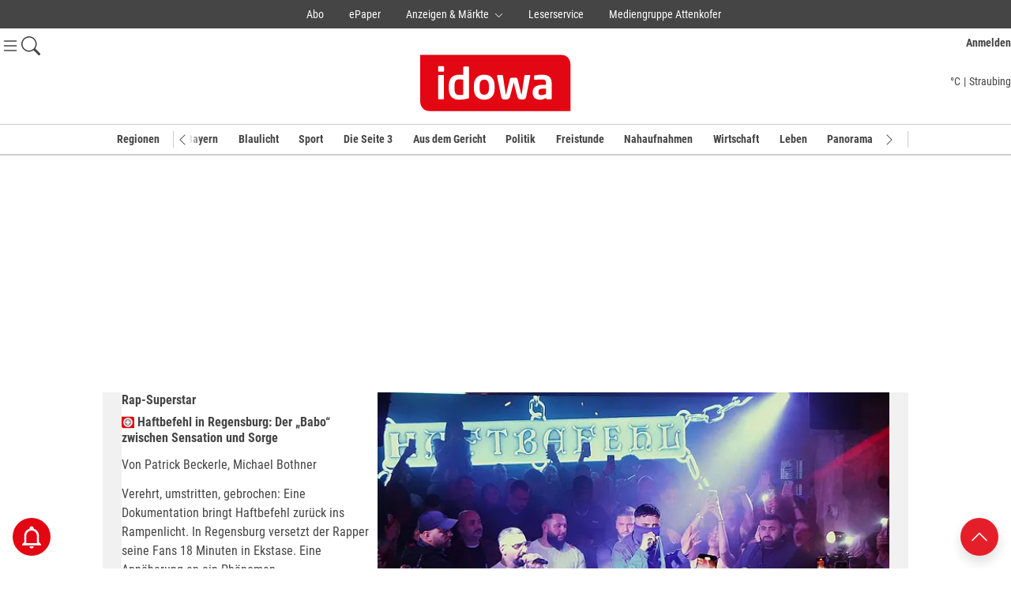

--- FILE ---
content_type: text/html;charset=utf-8
request_url: https://www.idowa.de/
body_size: 72392
content:
<!DOCTYPE html>
<html lang="de">
  <head>
    <title>idowa.de - Nachrichten aus Bayern</title>
    <meta charset="UTF-8">
    <meta name="copyright" content="idowa, Straubing, Germany">
    <meta name="author" content="idowa, Straubing, Germany">
    <meta name="article:author" content="idowa, Straubing, Germany">
    <meta name="language" content="deutsch, de" >
    <meta name="robots" content="INDEX, FOLLOW, max-snippet:-1, max-image-preview:large, max-video-preview:-1" >
    <meta name="viewport" content="width=device-width, initial-scale=1.0">

    <meta name="apple-itunes-app" content="app-id=1137866268">

    <meta name="twitter:creator" content="idowa, Straubing, Germany">
    <meta name="twitter:card" content="summary">
    <meta name="twitter:site" content="@idowa">
    <meta name="twitter:description" content="Lesen Sie bei idowa.de, was es Neues in Ihrer Region gibt - zuverlässig und aktuell aus Niederbayern, der Oberpfalz und ganz Bayern.">
    <meta property="twitter:title" content="idowa.de - Nachrichten aus Bayern">

    <meta name="description" content="Lesen Sie bei idowa.de, was es Neues in Ihrer Region gibt - zuverlässig und aktuell aus Niederbayern, der Oberpfalz und ganz Bayern." >
<meta name="keywords" content="idowa,  Nachrichten,  regional,  lokal,  aktuell,  News,  Straubinger Tagblatt,  Landshuter Zeitung,  Chamer Zeitung,  Mediengruppe Attenkofer,  Niederbayern,  Oberpfalz" >
<meta name="generator" content="fCMS by fidion GmbH, Wuerzburg, www.fidion.de" >

<script type="application/ld+json">
  {
    "@context": "https://schema.org"
    ,
    "@graph":[{
    	"@type": "Organization",
			"name": "idowa.de",
            "url": "https://www.idowa.de", 
            "logo": "https://www.idowa.de/design/img/logos/idowa.svg",
            "sameAs": ["https://www.facebook.com/idowa/","https://www.instagram.com/idowa_redaktion/"]
	}],
    "@type":"WebPage",
    "@id":"https://www.idowa.de/",
    "mainEntityOfPage":"https://www.idowa.de/",
    "headline":"idowa.de - Nachrichten aus Bayern",
    "description":"Lesen Sie bei idowa.de, was es Neues in Ihrer Region gibt - zuverlässig und aktuell aus Niederbayern, der Oberpfalz und ganz Bayern.",
    "name":"Homepage",
    "url":"https://www.idowa.de/"
  }
</script>

    <meta property="og:site_name" content="idowa.de">
    <meta property="og:type" content="article">
    <meta property="og:locale" content="de_DE">
    <meta property="article:publisher" content="https://www.facebook.com/idowa">
    <meta property="og:title" content="idowa.de - Nachrichten aus Bayern">
    <meta property="og:description" content="Lesen Sie bei idowa.de, was es Neues in Ihrer Region gibt - zuverlässig und aktuell aus Niederbayern, der Oberpfalz und ganz Bayern.">
    <meta property="og:url" content="https://www.idowa.de/">

    <meta property="article:section" content="Homepage">
    <link href="/manifest.json" rel="manifest">
    <meta property="twitter:image" content="https://www.idowa.de/design/img/logos/idowa.svg">
    <meta property="og:image" content="https://www.idowa.de/design/img/logos/idowa.svg">
    <meta property="og:image:width" content="847">
    <meta property="og:image:height" content="380">        <link rel="canonical" href="https://www.idowa.de/" >    <link rel="shortcut icon" type="image/x-icon" href="https://www.idowa.de/design/img/logos/favicon.ico">

    <link rel="stylesheet" type="text/css"  href="/storage/css/1763547486_20251104140144/2_portal.css_2_ssl.css" >

    <style></style>

    <script>
    if (!window.fcmsJs) { window.fcmsJs = {}; }
</script>
<script>fcmsJs=fcmsJs||{};fcmsJs.loadMe=[];fcmsJs.registerMe=[];fcmsJs.initCallback=[];fcmsJs.scriptMe=[];fcmsJs._callbacks={};fcmsJs._callbacks.currentUser=[];fcmsJs.load=function(){var def={pkg:arguments,cb:null};fcmsJs.loadMe.push(def);return{onLoad:function(cb){def.cb=cb;}}};fcmsJs.applications={register:function(a,b,c){fcmsJs.registerMe.push({cl:a,name:b,options:c});}};fcmsJs.scripts={load:function(){var def={pkg:arguments,cb:null};fcmsJs.scriptMe.push(def);return{onLoad:function(cb){def.cb=cb;}}}};fcmsJs.addDuplicateProtection=function addDuplicateProtection(groupName,linkInfos,idents){fcmsJs.initCallback.push(function(){fcmsJs.addDuplicateProtection(groupName,linkInfos,idents);});};fcmsJs.replaceDuplicateProtection=function replaceDuplicateProtection(groupName,linkInfos,idents){fcmsJs.initCallback.push(function(){fcmsJs.replaceDuplicateProtection(groupName,linkInfos,idents);});};fcmsJs.currentUser={onLoad:function(cb){fcmsJs._callbacks['currentUser'].push(cb);}};</script>
<script>fcmsJs.vperm = null;</script>
<script async src="/currentUser.js" fetchpriority="high"></script>
<script>
    fcmsJs.customerScriptVersion = "20250801153412";
    fcmsJs.contexturl = "/";
    fcmsJs.cookiedomain = "";
    fcmsJs.oldCookiedomain = "";
    fcmsJs.isHttpsAllowed = true;
</script>
<script src="/_fWS/jsoninplainout/javascript/fcmsLib_Init/load/init.js?version=1763547486" async fetchpriority="high"></script>
<script>try { fcmsJs.config = {"maps":{"defLatitude":49.804265,"defLongitude":9.99804,"k":"AIzaSyAdPCSgUSPuCVg2wINggRPqLIjE5q1IfDE"},"externalContentMapping":[],"facetedsearch_resultmap":[],"newspaperTitles":[],"recommendation":{"cmp_consent_index":5},"upload":{"limit":20}}; } catch (e) { console.error(e); }</script>

    <script src="https://www.idowa.de/storage/scr/1763547486_20250618091922/1_CurrentUserAboCheck.js"></script> 
    
<!-- Marfeel -->
<script type="text/plain" data-cmp-vendor="943" data-cmp-script>
!function(){"use strict";function e(e){var t=!(arguments.length>1&&void 0!==arguments[1])||arguments[1],c=document.createElement("script");c.src=e,t?c.type="module":(c.async=!0,c.type="text/javascript",c.setAttribute("nomodule",""));var n=document.getElementsByTagName("script")[0];n.parentNode.insertBefore(c,n)}!function(t,c){!function(t,c,n){var a,o,r;n.accountId=c,null!==(a=t.marfeel)&&void 0!==a||(t.marfeel={}),null!==(o=(r=t.marfeel).cmd)&&void 0!==o||(r.cmd=[]),t.marfeel.config=n;var i="https://sdk.mrf.io/statics";e("".concat(i,"/marfeel-sdk.js?id=").concat(c),!0),e("".concat(i,"/marfeel-sdk.es5.js?id=").concat(c),!1)}(t,c,arguments.length>2&&void 0!==arguments[2]?arguments[2]:{})}(window,1692,{} /* Config */)}();

fcmsJs.currentUser.onLoad(function(data) {

  var userStatus = "0";

  if (data.user && data.user.permissions) {

    if (data.user.permissions.indexOf('idplus') !== -1) {
      userStatus = "5";
    }
      
    else {
      userStatus = "2";
    }
    
    var userId = data.user.originalId.substring(6); //OriginalId ohne Prefix

    window.marfeel.cmd.push(['compass', function(compass) {
      compass.setUserType(userStatus);
      compass.setSiteUserId(userId);
    }]);
  }
});

</script>

<!-- DRIVE -->
<script type="text/plain" data-cmp-custom-vendor="1301"  data-cmp-script>
fcmsJs.currentUser.onLoad(function(data) {
  
  fcmsJs._driveData = {};
    
  if(data.user) {
    
    fcmsJs._driveData.sso_id = data.user.originalId.substring(6); //OriginalId ohne Prefix
    
    if(data.user.permissions.includes("edit")) {
      fcmsJs._driveData.userType = "internal";
    } else if(data.user.permissions.includes("idplus")) {
      fcmsJs._driveData.userType = "premium";
    } else {
      fcmsJs._driveData.userType = "registered";
    }
    
  } else {
    
    fcmsJs._driveData.sso_id = "";
    fcmsJs._driveData.userType = "anonym";
    
  }
      fcmsJs._driveData.contentIsPaywall = false;    fcmsJs._driveData.contentType = "overview";
  fcmsJs._driveData.articleId = "";
  fcmsJs._driveData.articleType = "";  
  (function(){
  // run only once
  if ( window.drive ) { return; }
  ;(function(p,l,o,w,i,n,g){if(!p[i]){p.GlobalSnowplowNamespace=p.GlobalSnowplowNamespace||[];
  p.GlobalSnowplowNamespace.push(i);p[i]=function(){(p[i].q=p[i].q||[]).push(arguments)
  };p[i].q=p[i].q||[];n=l.createElement(o);g=l.getElementsByTagName(o)[0];n.async=1;
  n.src=w;g.parentNode.insertBefore(n,g)}}(window,document,"script","https://www.idowa.de/design/scripts/drive-snowplow/latest.js","drive"));
    
    var globalContexts = [
      {
        schema: 'iglu:de.drive/user_context/jsonschema/1-0-0',
        data: { userType: fcmsJs._driveData.userType }
      },
      {
        schema: 'iglu:de.drive/article_context/jsonschema/1-0-0',
        data: {
          articleId: '' + fcmsJs._driveData.articleId,
          articleType: fcmsJs._driveData.articleType,
          contentType: fcmsJs._driveData.contentType,
          contentIsPaywall: fcmsJs._driveData.contentIsPaywall
        }
      }
    ];
    
    if( window.drive ){
    window.drive('newTracker', 'DriveTracker', 'drive-v2.idowa.de', {
      appId: 'drive.idowa.de',
      discoverRootDomain: true,
      contexts: {
        webPage: true
      }
    });
    window.drive('addGlobalContexts', globalContexts);
    window.drive('setUserId', '' + fcmsJs._driveData.sso_id);
    window.drive('enableActivityTracking', 5, 5);
    window.drive('trackPageView');
    } else {
      console.log("Drive not loaded yet!");
    }
    
  })();
});

var setDataToDrivePromise = function (linkType) {
  return new Promise(function (resolve, reject) {
    switch(linkType) {
      case "funnel-entry":
        window.drive('trackSelfDescribingEvent', {
          schema : 'iglu:de.drive/subscription_context/jsonschema/1-0-0',
          data: { action : 'funnel-entry',
                  label : 'article-paywall',
                  product : 'idowa plus',
                  price : '0.99'
                } 
        });
        resolve("ok");
      break;
      default:
        reject(Error("external link type error"));
    }
  });
};

function onExternalLinkClick(linkType, event) {
    const target = event.currentTarget.href;
   
    event.preventDefault();
    setDataToDrivePromise(linkType).then(() => {
      setTimeout(() => {
        window.location.href = target;
      }, 500);    
    });
}

</script>
    <script src="https://www.idowa.de/storage/scr/1763547486_20241107111552/2_embed2click.js"></script><!-- CMP -->
    
    <!-- Google Tag Manager -->
    <script async data-cmp-script data-cmp-custom-vendor="871" type="text/plain" src="https://www.googletagmanager.com/gtag/js?id=G-Q45ZJY2GPT"></script>
    <script data-cmp-script data-cmp-custom-vendor="871" type="text/plain">
        window.dataLayer = window.dataLayer || [];
        function gtag(){dataLayer.push(arguments);}
        gtag('js', new Date());
        gtag('config', 'G-Q45ZJY2GPT');
    </script>

    <script id="gAdsHeadScript">

function createTrfTag(permission) {
  var permissionKeys = '';
  var paidString = '';
  if (permission === 'idplus') {
    permissionKeys = ',{"key":"category1","values":null,"value":"plus"}';
    paidString = '/paid';
  }
  var dfpAdUrlPostfix = '';
  dfpAdUrlPostfix = '/home' + paidString;

  var trfConf = '{"targeting": [{"key":"zone","values":null,"value":"homepage"},{"key":"pagetype","values":null,"value":"homepage"},{"key":"idowa-ort","values":null,"value":"homepage"},{"key":"fotogalerie","values":null,"value":""},{"key":"ads","values":null,"value":"true"},{"key":"programmatic_ads","values":null,"value":"true"}' + permissionKeys + '],"dfpAdUrl" : "/307308315,21818029449/idowa.de' + dfpAdUrlPostfix + '","clientAlias" : "idowa-neu"}';

  var trfTag = document.createElement('script');
  trfTag.setAttribute('id', 'trfAdSetup');
  trfTag.setAttribute('data-traffectiveConf', trfConf);
  trfTag.src = '//cdntrf.com/neu_idowa.js';
  trfTag.setAttribute('async', 'async');
  addScriptPos = document.getElementById('gAdsHeadScript');
  addScriptPos.after(trfTag);
}

const bannerExclusionList = ["traffective-ad-Skyscraper",
                             "traffective-ad-Billboard",
                             "traffective-ad-Skyscraper_excl",
                             "traffective-ad-Mobile_Pos2",                             "traffective-ad-Rectangle_1",
                             "traffective-ad-Rectangle_2",
                             "traffective-ad-Mobile_Pos3",
                             "traffective-ad-Mobile_Pos4",
                             "traffective-ad-OutOfPage",
                             "traffective-ad-Content_2",
                             "traffective-ad-Content_3"];

function changeTrfContainer(item) {
  var adElement = document.getElementById(item);
  var adClass = item.substring(15);
  if (adElement) {adElement.classList.remove(adClass);}
}

function forEachTrfContainer() {
  fcmsJs.load('fcmsLib_Core').onLoad(function () {
    fcmsJs.window.domReady(function() {
      document.querySelector('html').classList.add('fcmscss-user_hasIdplus');
      bannerExclusionList.forEach(changeTrfContainer);
      createTrfTag('idplus');
    });
  });      
}

if (typeof fcmsJs.vperm === 'object' && fcmsJs.vperm !== null) {
  if (fcmsJs.vperm.idplus === true) {
    forEachTrfContainer();
  } else {
    createTrfTag('');
  }
} else {
  fcmsJs.currentUser.onLoad(function (d) {
    if (d.user && d.user.permissions.match(/idplus/)) {
      forEachTrfContainer();
    } else {
      createTrfTag('');
    }
  });
}
</script>    <!-- smartico -->
    <script async type='text/plain' data-cmp-custom-vendor='1470' data-cmp-script src='https://d.smartico.one/get/hs/4d55e410089315f5b319b38f1299d93f5da0bd1e'></script>
    <script async type='text/plain' data-cmp-custom-vendor='1470' data-cmp-script src='https://d.smartico.one/get/hs/83cd2a22f1d80b51d8fc42dd885336365fdd9143'></script>
    <link rel="stylesheet" type="text/css" href="https://d.smartico.one/get/hs/f4b2036094ac118bfa3ca78e499d0d9f5fc53f3e">        
    <!-- Native Ads seeding alliance -->
    <script async data-cmp-custom-vendor="371" data-cmp-script>
      (function() {
        var s = document.createElement('script');
            s.type = 'text/javascript';
            s.async = true;
            s.src = 'https://d.nativendo.de/cds/delivery/init?ort=homepage';
            var sc = document.getElementsByTagName('script')[0];
            sc.parentNode.insertBefore(s, sc);
      })();
    </script>
    <!-- IVW begin preload of IOM web manager -->
    <link rel="preload" href="https://data-7b4229ab74.idowa.de/iomm/latest/manager/base/es6/bundle.js" as="script" id="IOMmBundle">
    <link rel="preload" href="https://data-7b4229ab74.idowa.de/iomm/latest/bootstrap/loader.js" as="script">
    <script type='text/plain' src="https://data-7b4229ab74.idowa.de/iomm/latest/bootstrap/loader.js" data-cmp-script data-cmp-vendor="730"></script>
    <script type='text/plain' rel="preload" href="https://data-7b4229ab74.idowa.de/iomm/latest/manager/base/es6/bundle.js" data-cmp-script data-cmp-vendor="730"></script>
	<!-- IVW end preload of IOM web manager -->
        </head>
      <body class="homepage       homepage home-sonderseiten                ">
            
        <div class="page-wrapper">
          <div class="inner"
               data-fcms-method="browserScrollToggle"
               data-fcms-browserScrollToggle-conditions='{"min-top" : 555}'
               data-fcms-browserscrolltoggle-toggleclass="sticky-inner sticky-inner-home">
           <!-- Wegen variablen Headern läuft alles in der linken Navbox ab --><!-- Header -->
<header class="page-header bg-white
               
                home-sonderseiten                                              "
        data-fcms-method="toggleDisplay,browserScrollToggle"
        data-fcms-toggledisplay-togglecontainer="togNavCon"
        data-fcms-toggledisplay-toggleallbutton="togNavBtn"
        data-fcms-toggledisplay-togglemode="toggleCss"
        data-fcms-toggledisplay-visibleclass="show"        
        data-fcms-toggledisplay-autoclose="1"  
        data-fcms-toggledisplay-htmltagclass="nav--open"
        data-fcms-toggledisplay-buttonactiveclass="togNavBtn--aktiv"
        data-fcms-browserScrollToggle-conditions='{"min-top" : 555}'
        id="fixedHeader"
        data-fcms-browserscrolltoggle-toggleclass="sticky sticky-top">
 <div class="jsonNavi-Container">
  <div class="jsonNavi-inner" 
       data-fcms-method="toggleDisplay"
       data-fcms-toggledisplay-togglecontainer="togJsonNavCon"
       data-fcms-toggledisplay-toggleallbutton="togJsonNavBtn"
       data-fcms-toggledisplay-buttonactiveclass="jsonNavi-btnMobile--aktiv"
       data-fcms-toggledisplay-togglemode="toggleCss"
       data-fcms-toggledisplay-visibleclass="togJsonNavCon--aktiv"
       data-fcms-toggledisplay-htmltagclass="togJsonNavCon--open"
       style=" ">
    <div class="jsonNavi-btn jsonNavi-btnMobile" data-fcms-toggledisplay-button="togJsonNavBtn" > 
      Produkte der Mediengruppe Attenkofer
      <span class="icon-container icon-container-default icon-chevron-down d-inline-block bg-transparent">
        <svg class="bi" width="11px" height="11px" fill="currentColor">
          <use xlink:href="/design/img/spritemap.svg#sprite-chevron-down"></use>
        </svg>
      </span>
    </div>
    <div class="togJsonNavCon" data-fcms-toggledisplay-container="togJsonNavCon">
      <div class="jsonNav-head">
        <div class="jsonNav-hl1">
          <div class="jsonNav-headerLogo">
            <a href="/">
              <svg xmlns="http://www.w3.org/2000/svg" xmlns:xlink="http://www.w3.org/1999/xlink" width="215px" height="97px" viewBox="0 0 847 380" class="logo">
                <title>idowa.de - Nachrichten aus Bayern</title>
                <defs>
                  <clipPath id="idowa_plus_logo_jsonNavPath">
                    <rect width="847" height="380"></rect>
                  </clipPath>
                </defs>
                <g id="idowa_plus_logo_jsonNav" clip-path="url(#idowa_plus_logo_jsonNav)">
                  <g id="Gruppe_6_jsonNav" data-name="Gruppe 6" transform="translate(1 -13.387)">
                    <path id="Pfad_3_jsonNav" data-name="Pfad 3" d="M749.772,311.375V78.563s0-47.593-47.924-47.593H0V263.185s0,48.19,48.493,48.19h701.28Z" transform="translate(-1 81.808)" fill="#e30613"></path>
                    <path id="Pfad_4_jsonNav" data-name="Pfad 4" d="M566.349,187.465a47.134,47.134,0,0,1-21.99,6.032c-10.775,0-15.519-2.8-15.519-13.383v-.88c0-12.063,4.3-18.346,23.938-18.346h13.6v26.577Zm28.493,22.65V132.458c0-27.613-16.838-41.184-47.467-41.184a186,186,0,0,0-36.032,3.456c-2.8.66-4.115,2.168-4.115,4.524v13.791c0,3.016,1.728,3.675,3.9,3.675h1.068a335.959,335.959,0,0,1,35.153-1.728c12.723,0,18.974,3.456,18.974,17.466v9.487h-13.6c-37.54,0-52.651,12.723-52.651,37.32v.88c0,29.121,19.414,36.032,37.32,36.032,10.367,0,20.482-3.456,30.409-9.487v3.456a4.331,4.331,0,0,0,4.3,4.3h18.346a4.358,4.358,0,0,0,4.4-4.335M488.315,97.085a4.331,4.331,0,0,0-4.3-4.3H463.09a4.189,4.189,0,0,0-3.9,3.9l-13.6,91.259c-.22,1.948-.66,3.016-1.068,3.016-.44,0-1.068-.88-1.508-3.016L425.11,115.463c-2.168-8.419-4.744-9.267-12.095-9.267H397.9c-7.32,0-9.927.848-12.095,9.267L367.9,187.936c-.44,2.168-1.068,3.016-1.508,3.016s-.848-1.068-1.068-3.016l-13.6-91.259a4.189,4.189,0,0,0-3.9-3.9H326.908a4.31,4.31,0,0,0-4.3,4.3v.66l19.634,99.238c2.576,12.943,6.032,18.126,19.194,18.126h5.812c11.655,0,17.686-5.623,20.482-16.838l17.027-66c.22-.88.22-1.068.66-1.068s.44.22.66,1.068l17.058,66c2.8,11.215,8.859,16.838,20.482,16.838h5.812c13.163,0,16.618-5.183,19.194-18.126l19.634-99.238v-.66ZM281.672,162.459c0,17.686-7.979,29.121-23.09,29.121s-23.09-11.435-23.09-29.121V144.992c0-17.686,7.979-29.121,23.09-29.121s23.09,11.435,23.09,29.121Zm28.493,0V144.992c0-30.849-17.686-53.719-51.551-53.719s-51.551,22.87-51.551,53.719v17.466c0,30.849,17.686,53.719,51.551,53.719s51.551-22.87,51.551-53.719m-155.973,28.9c-4.115.88-12.943,1.508-20.7,1.508-18.566,0-23.09-13.163-23.09-30.849V145.4c0-17.686,4.524-30.849,23.09-30.849a183.058,183.058,0,0,1,20.7,1.508Zm28.461,13.383V54.582a4.331,4.331,0,0,0-4.3-4.3H158.5a4.331,4.331,0,0,0-4.3,4.3V92.75a164.959,164.959,0,0,0-20.7-1.508c-34.744,0-51.551,20.482-51.551,54.158v16.618c0,33.645,16.838,54.158,51.551,54.158a183.731,183.731,0,0,0,43.352-5.623c4.963-1.288,5.812-2.576,5.812-5.812M57.561,209.895V97.085a4.331,4.331,0,0,0-4.3-4.3H33.4a4.331,4.331,0,0,0-4.3,4.3V209.895a4.5,4.5,0,0,0,4.3,4.524H53.257a4.483,4.483,0,0,0,4.3-4.524m.628-137.626V53.294a4.331,4.331,0,0,0-4.3-4.3H32.964a4.5,4.5,0,0,0-4.524,4.3V72.268a4.5,4.5,0,0,0,4.524,4.3H53.886a4.271,4.271,0,0,0,4.3-4.3" transform="translate(59.903 120.397)" fill="#fff"></path>
                    <path id="Pfad_5_jsonNav" data-name="Pfad 5" d="M303.469,194.518A97.259,97.259,0,1,0,206.21,97.259a97.254,97.254,0,0,0,97.259,97.259" transform="translate(445.272 13.387)" fill="#fff"></path>
                    <path id="Pfad_7_jsonNav" data-name="Pfad 7" d="M209.7,89.807A86.327,86.327,0,1,0,296.027,3.48,86.314,86.314,0,0,0,209.7,89.807" transform="translate(452.746 20.839)" fill="#959595"></path>
                    <path id="Pfad_8_jsonNav" data-name="Pfad 8" d="M340.482,82.208V63.7c0-2.922-2.387-4.241-5.278-4.241H292.386V16.678c0-2.89-1.319-5.278-4.241-5.278h-18.5c-2.921,0-4.241,2.387-4.241,5.278V59.5H222.9c-2.921,0-5.278,1.319-5.278,4.241v18.5c0,2.922,2.387,4.241,5.278,4.241h42.535v42.535c0,2.922,1.319,5.278,4.241,5.278h18.5c2.922,0,4.241-2.387,4.241-5.278V86.449h42.818c2.859,0,5.246-1.319,5.246-4.241" transform="translate(469.706 37.799)" fill="#fff"></path>
                  </g>
                </g>
              </svg>
            </a>
          </div>
          <span data-fcms-toggledisplay-button="togJsonNavBtn" class="jsonNavi-btn jsonNavi-btnInner" >
            <svg xmlns="http://www.w3.org/2000/svg" width="16" height="16.01" viewBox="0 0 16 16.01">
              <path id="Pfad_5_toggle" data-name="Pfad 5" d="M18.769,20.23l-6.544-6.554L5.681,20.23,4.22,18.769l6.554-6.544L4.22,5.681,5.681,4.22l6.544,6.554L18.769,4.23,20.22,5.681l-6.544,6.544,6.544,6.544Z" transform="translate(-4.22 -4.22)" fill="#fff"/>
            </svg>
          </span>
        </div>
        <div class="jsonNav-hl2 pb-2 border-bottom border-white">Produkte der Mediengruppe Attenkofer</div>
      </div>
      <div class="jsonNav-content jsonNav-listLvl1">        <ul class="list-unstyled">          <li class="">
            <a href="https://kis.idowa.de/?return_url=https%3A%2F%2Fidowa.de%2F" target="_blank" class="jsonNav-link">
              Abo
            </a>       
          </li>          <li class="">
            <a href="https://epaper.mga.de/" target="_blank" class="jsonNav-link">
              ePaper
            </a>       
          </li>          <li class="jsonNav-withSubMenu"> 
            <div data-fcms-method="toggleDisplay"
                 data-fcms-toggledisplay-togglecontainer="togJsonNavConLvl2-3"
                 data-fcms-toggledisplay-toggleallbutton="togJsonNavBtnLvl2-3"
                 data-fcms-toggledisplay-buttonactiveclass="togJsonNavBtnLvl2--aktiv"
                 data-fcms-toggledisplay-togglemode="toggleCss"
                 data-fcms-toggledisplay-visibleclass="togJsonNavCon--Lvl2aktiv"
                 data-fcms-toggledisplay-htmltagclass="togJsonNavCon--Lvl2open"
                 data-fcms-toggledisplay-autoclose="1"
                 >
              <span data-fcms-toggledisplay-button="togJsonNavBtnLvl2-3" class="togJsonNavBtnLvl2">
                Anzeigen & Märkte
                <span class="icon-container icon-container-default icon-chevron-down d-inline-block bg-transparent ms-1">
                  <svg class="bi" width="11px" height="11px" fill="currentColor">
                    <use xlink:href="/design/img/spritemap.svg#sprite-chevron-down"></use>
                  </svg>
                </span>
              </span>
              <span data-fcms-toggledisplay-button="togJsonNavBtnLvl2-3" class="togJsonNavBtnLvl2--m">
                <svg xmlns="http://www.w3.org/2000/svg" width="24" height="24" viewBox="0 0 24 24">
                  <path id="Pfad_5" data-name="Pfad 5" d="M26.044,28.235,16.228,18.4,6.412,28.235,4.22,26.044l9.832-9.816L4.22,6.412,6.412,4.22l9.816,9.832,9.816-9.816L28.22,6.412,18.4,16.228l9.816,9.816Z" transform="translate(-4.22 -4.22)" fill="#fff"/>
                </svg>
              </span>
            </div>
            <div class="togJsonNavConLvl2" data-fcms-toggledisplay-container="togJsonNavConLvl2-3">              <ul class="list-unstyled jsonNav-listLvl2 mb-2 navGroup-0" >                <li class="jsonNav-link">
                  <a href="https://markt.idowa.de/anzeige-buchen" target="_blank">Anzeige buchen</a>
                </li>                <li class="jsonNav-link">
                  <a href="https://markt.idowa.de/chiffre-anzeigen" target="_blank">Chiffre-Anzeige beantworten</a>
                </li>              </ul>              <ul class="list-unstyled jsonNav-listLvl2 mb-4 navGroup-1" >
                <li class="jsonNav-headlineLvl2">
                  Märkte & Sonderthemen
                </li>                <li class="jsonNav-linkLvl2">
                  <a href="https://jobs.idowa.de/" target="_blank">Stellenmarkt</a>
                </li>                <li class="jsonNav-linkLvl2">
                  <a href="https://zuhause.idowa.de/" target="_blank">Immobilienmarkt</a>
                </li>                <li class="jsonNav-linkLvl2">
                  <a href="https://markt.idowa.de/automarkt" target="_blank">Kfz-Markt</a>
                </li>                <li class="jsonNav-linkLvl2">
                  <a href="https://markt.idowa.de/traueranzeigen" target="_blank">Traueranzeigen</a>
                </li>                <li class="jsonNav-linkLvl2">
                  <a href="https://markt.idowa.de/herzliche-anzeigen" target="_blank">Herzliche Anzeigen</a>
                </li>                <li class="jsonNav-linkLvl2">
                  <a href="https://markt.idowa.de/kleinanzeigen" target="_blank">Kleinanzeigen</a>
                </li>                <li class="jsonNav-linkLvl2">
                  <a href="https://idowa.weekli.de/" target="_blank">Prospekte</a>
                </li>                <li class="jsonNav-linkLvl2">
                  <a href="https://markt.idowa.de/sonderthemen" target="_blank">Sonderthemen</a>
                </li>              </ul>              <ul class="list-unstyled jsonNav-listLvl2 mb-4 navGroup-2" >
                <li class="jsonNav-headlineLvl2">
                  Magazine & Ratgeber
                </li>                <li class="jsonNav-linkLvl2">
                  <a href="https://landshuter-magazin.de/" target="_blank">Landshuter-Magazin</a>
                </li>                <li class="jsonNav-linkLvl2">
                  <a href="https://straubinger-magazin.de/" target="_blank">Straubinger-Magazin</a>
                </li>                <li class="jsonNav-linkLvl2">
                  <a href="https://landshuter-magazin.de/#familienmagazin" target="_blank">Mama, Papa & Wir</a>
                </li>                <li class="jsonNav-linkLvl2">
                  <a href="https://www.espresso-magazin.de/" target="_blank">Espresso-Magazin</a>
                </li>                <li class="jsonNav-linkLvl2">
                  <a href="https://www.expertenratgeber.de/" target="_blank">Expertenratgeber</a>
                </li>                <li class="jsonNav-linkLvl2">
                  <a href="https://www.deine-lehrstelle.de/" target="_blank">Deine Lehrstelle</a>
                </li>                <li class="jsonNav-linkLvl2">
                  <a href="https://golf-faszination.de/" target="_blank">Golf Faszination & Lifestyle</a>
                </li>                <li class="jsonNav-linkLvl2">
                  <a href="https://weihnachten-faszination.de/" target="_blank">Weihnachten Faszination & Lifestyle</a>
                </li>                <li class="jsonNav-linkLvl2">
                  <a href="https://www.passau-magazin.de/" target="_blank">Niederbayern TV Magazin</a>
                </li>              </ul>              <ul class="list-unstyled jsonNav-listLvl2 mb-4 navGroup-3" >
                <li class="jsonNav-headlineLvl2">
                  Verzeichnisse & Vergleiche
                </li>                <li class="jsonNav-linkLvl2">
                  <a href="https://markt.idowa.de/gesundheit" target="_blank">Gesundheit</a>
                </li>                <li class="jsonNav-linkLvl2">
                  <a href="https://markt.idowa.de/branchenbuch" target="_blank">Branchenbuch</a>
                </li>                <li class="jsonNav-linkLvl2">
                  <a href="https://markt.idowa.de/heizoel" target="_blank">Heizölpreise</a>
                </li>                <li class="jsonNav-linkLvl2">
                  <a href="https://markt.idowa.de/heizoel" target="_blank">Pelletspreise</a>
                </li>              </ul>              <ul class="list-unstyled jsonNav-listLvl2 mb-4 navGroup-4" >
                <li class="jsonNav-headlineLvl2">
                  Media & Service
                </li>                <li class="jsonNav-linkLvl2">
                  <a href="https://markt.idowa.de/mediadaten" target="_blank">Mediadaten</a>
                </li>                <li class="jsonNav-linkLvl2">
                  <a href="https://markt.idowa.de/startseite/kontakt-faq/abteilung/anzeigen-beilagen/onlinewerbung-1.html" target="_blank">Onlinewerbung</a>
                </li>                <li class="jsonNav-linkLvl2">
                  <a href="https://idowapro.de/" target="_blank">Digitalagentur</a>
                </li>                <li class="jsonNav-linkLvl2">
                  <a href="https://markt.idowa.de/startseite/kontakt-faq" target="_blank">FAQ</a>
                </li>                <li class="jsonNav-linkLvl2">
                  <a href="https://markt.idowa.de/mediadaten" target="_blank">Kontakt Mediaberatung</a>
                </li>              </ul>            </div>
          </li>          <li class="">
            <a href="https://markt.idowa.de/startseite/kontakt-faq/abteilung/leserservice.html" target="_blank" class="jsonNav-link">
              Leserservice
            </a>       
          </li>          <li class="">
            <a href="https://www.mediengruppe-attenkofer.de/" target="_blank" class="jsonNav-link">
              Mediengruppe Attenkofer
            </a>       
          </li>        </ul>      </div>
      <div class="jsonNav-foot bg-white">
        <a href="https://www.mediengruppe-attenkofer.de/" target="_blank">
          <img src="/design/img/logos/mg_attenkofer.svg" class="jsonNav-footLogo" alt="Logo Mediengruppe Attenkofer" loading="lazy">
        </a>
      </div>
    </div>
  </div>
</div><div class="py-2">
    <div class="page-header-top">
      <div class="left">
        <div  class="nav-main" >
          <div id="nav-main" class="offcanvas offcanvas-start" data-fcms-toggledisplay-container="togNavCon"><div class="offcanvas-header p-3">
              <div class="d-flex justify-content-between align-items-center w-100">
                <span class=""></span>
                <div class="text-center" style="width: 200px;">
                  <a href="/" class="d-inline-block">
                    <svg xmlns="http://www.w3.org/2000/svg" xmlns:xlink="http://www.w3.org/1999/xlink" width="74px" height="33.2px" viewBox="0 0 847 380">
                      <defs>
                        <clipPath id="idowa_plus_logo_navi_path">
                          <rect width="847" height="380"/>
                        </clipPath>
                      </defs>
                      <g id="idowa_plus_logo_navi" clip-path="url(#idowa_plus_logo_navi)">
                        <g id="Gruppe_6_navi" data-name="Gruppe 6" transform="translate(1 -13.387)">
                          <path id="Pfad_3_navi" data-name="Pfad 3" d="M749.772,311.375V78.563s0-47.593-47.924-47.593H0V263.185s0,48.19,48.493,48.19h701.28Z" transform="translate(-1 81.808)" fill="#e30613"/>
                          <path id="Pfad_4_navi" data-name="Pfad 4" d="M566.349,187.465a47.134,47.134,0,0,1-21.99,6.032c-10.775,0-15.519-2.8-15.519-13.383v-.88c0-12.063,4.3-18.346,23.938-18.346h13.6v26.577Zm28.493,22.65V132.458c0-27.613-16.838-41.184-47.467-41.184a186,186,0,0,0-36.032,3.456c-2.8.66-4.115,2.168-4.115,4.524v13.791c0,3.016,1.728,3.675,3.9,3.675h1.068a335.959,335.959,0,0,1,35.153-1.728c12.723,0,18.974,3.456,18.974,17.466v9.487h-13.6c-37.54,0-52.651,12.723-52.651,37.32v.88c0,29.121,19.414,36.032,37.32,36.032,10.367,0,20.482-3.456,30.409-9.487v3.456a4.331,4.331,0,0,0,4.3,4.3h18.346a4.358,4.358,0,0,0,4.4-4.335M488.315,97.085a4.331,4.331,0,0,0-4.3-4.3H463.09a4.189,4.189,0,0,0-3.9,3.9l-13.6,91.259c-.22,1.948-.66,3.016-1.068,3.016-.44,0-1.068-.88-1.508-3.016L425.11,115.463c-2.168-8.419-4.744-9.267-12.095-9.267H397.9c-7.32,0-9.927.848-12.095,9.267L367.9,187.936c-.44,2.168-1.068,3.016-1.508,3.016s-.848-1.068-1.068-3.016l-13.6-91.259a4.189,4.189,0,0,0-3.9-3.9H326.908a4.31,4.31,0,0,0-4.3,4.3v.66l19.634,99.238c2.576,12.943,6.032,18.126,19.194,18.126h5.812c11.655,0,17.686-5.623,20.482-16.838l17.027-66c.22-.88.22-1.068.66-1.068s.44.22.66,1.068l17.058,66c2.8,11.215,8.859,16.838,20.482,16.838h5.812c13.163,0,16.618-5.183,19.194-18.126l19.634-99.238v-.66ZM281.672,162.459c0,17.686-7.979,29.121-23.09,29.121s-23.09-11.435-23.09-29.121V144.992c0-17.686,7.979-29.121,23.09-29.121s23.09,11.435,23.09,29.121Zm28.493,0V144.992c0-30.849-17.686-53.719-51.551-53.719s-51.551,22.87-51.551,53.719v17.466c0,30.849,17.686,53.719,51.551,53.719s51.551-22.87,51.551-53.719m-155.973,28.9c-4.115.88-12.943,1.508-20.7,1.508-18.566,0-23.09-13.163-23.09-30.849V145.4c0-17.686,4.524-30.849,23.09-30.849a183.058,183.058,0,0,1,20.7,1.508Zm28.461,13.383V54.582a4.331,4.331,0,0,0-4.3-4.3H158.5a4.331,4.331,0,0,0-4.3,4.3V92.75a164.959,164.959,0,0,0-20.7-1.508c-34.744,0-51.551,20.482-51.551,54.158v16.618c0,33.645,16.838,54.158,51.551,54.158a183.731,183.731,0,0,0,43.352-5.623c4.963-1.288,5.812-2.576,5.812-5.812M57.561,209.895V97.085a4.331,4.331,0,0,0-4.3-4.3H33.4a4.331,4.331,0,0,0-4.3,4.3V209.895a4.5,4.5,0,0,0,4.3,4.524H53.257a4.483,4.483,0,0,0,4.3-4.524m.628-137.626V53.294a4.331,4.331,0,0,0-4.3-4.3H32.964a4.5,4.5,0,0,0-4.524,4.3V72.268a4.5,4.5,0,0,0,4.524,4.3H53.886a4.271,4.271,0,0,0,4.3-4.3" transform="translate(59.903 120.397)" fill="#fff"/>
                          <path id="Pfad_5_navi" data-name="Pfad 5" d="M303.469,194.518A97.259,97.259,0,1,0,206.21,97.259a97.254,97.254,0,0,0,97.259,97.259" transform="translate(445.272 13.387)" fill="#fff"/>
                          <path id="Pfad_7_navi" data-name="Pfad 7" d="M209.7,89.807A86.327,86.327,0,1,0,296.027,3.48,86.314,86.314,0,0,0,209.7,89.807" transform="translate(452.746 20.839)" fill="#959595"/>
                          <path id="Pfad_8_navi" data-name="Pfad 8" d="M340.482,82.208V63.7c0-2.922-2.387-4.241-5.278-4.241H292.386V16.678c0-2.89-1.319-5.278-4.241-5.278h-18.5c-2.921,0-4.241,2.387-4.241,5.278V59.5H222.9c-2.921,0-5.278,1.319-5.278,4.241v18.5c0,2.922,2.387,4.241,5.278,4.241h42.535v42.535c0,2.922,1.319,5.278,4.241,5.278h18.5c2.922,0,4.241-2.387,4.241-5.278V86.449h42.818c2.859,0,5.246-1.319,5.246-4.241" transform="translate(469.706 37.799)" fill="#fff"/>
                        </g>
                      </g>
                    </svg>
                  </a>
                </div>
                <button type="button" class="btn p-0" data-fcms-toggledisplay-button="togNavBtn" aria-label="Menü schließen">
                  <span class="icon-container icon-container-default icon-x-lg d-inline-block bg-transparent text-dark icon-container-md">
                    <svg class="bi  text-dark" width="20px" height="20px" fill="currentColor">
                      <use xlink:href="/design/img/spritemap.svg#sprite-x-lg"></use>
                    </svg>
                  </span>
                </button>
              </div>
            </div><div class="offcanvas-body"><p class="headline mb-1">
Suche
</p>

<div id="header-search-form-navi" class="mb-3 d-flex navSuche">
 <a class="d-none" href="/suche/">Suche</a>
 <div class="searchbar search-input">
              <div class="inner" data-fcms-method="clearInput">
                <input type="text" name="fcms-facetedsearch-input" placeholder="Wonach suchen Sie?" class="" value="" data-fcms-clearinput-field="navSuche" data-fcms-facetedsearch="fcms-facetedsearch-input" id="fcms-facetedsearch-input-navi" data-fcms-facetedsearch-uri="/suche/" data-fcms-method="facetedsearch_search,facetedsearch_suggest" data-fcms-facetedsearch-searchgroup="" data-fcms-facetedsearch-suggest-contentStackId="15" data-fcms-facetedsearch-suggest-containerId="suggestcontainernavi" autocomplete="off" />
                <button class="btn btn-link clear" type="button" data-fcms-clearinput-button="navSuche" aria-label="Suchen">
                  <span class="icon-container icon-container-default icon-x-circle d-inline-block bg-transparent text-dark icon-container-sm">
                    <svg class="bi  text-dark" width="16px" height="16px" fill="currentColor">
                      <use xlink:href="/design/img/spritemap.svg#sprite-x-circle"></use>
                    </svg>
                  </span>
                </button>
                <button type="submit" class="btn btn-outline-dark" value="Suchen" data-fcms-facetedsearch-uri="/suche/" data-fcms-method="facetedsearch_search" data-fcms-facetedsearch-searchgroup="">
                  Suchen
                </button>
              </div>
               </div>

          
              
   <div class="fcms-facetedsearch-suggest">
    <div data-fcms-facetedsearch-suggest-spinner="spinnercontainer" data-fcms-facetedsearch-suggest="loader" style="display:none;" >
      <div class="suggestList">
       
      </div>
    </div>
 

    <div class="suggestContainer" data-fcms-facetedsearch-suggest-container="suggestcontainernavi" style="display: none;">
    <div class="containerBottom"></div>
       
            </div>
               </div>
               
                 </div>



<nav id="mainNavigation">
  <ul
      data-fcms-method="urlHighlighter,toggleDisplay" 
      data-fcms-toggledisplay-togglecontainer="navItemCon"
      data-fcms-toggledisplay-togglesinglebutton="navItemBtn"
      data-fcms-toggledisplay-togglemode="toggleCss"
      data-fcms-toggledisplay-visibleclass="navList_open"
      data-fcms-toggledisplay-buttonactiveclass="navItemBtn_open"
      data-fcms-urlhighlighter-highlightclass="navList_open" 
      data-fcms-urlhighlighter-container="[data-fcms-domid='urlItemContainer']"
      data-fcms-urlhighlighter-include_ancestors="1"
      >

    <li class="navEintrag"
        data-fcms-domid="urlItemContainer"
        data-fcms-toggledisplay-index="Empfohlen_1" 
        data-fcms-toggledisplay-container="navItemCon">
      <p class="headline mt-3 ">Empfohlen</p>

    </li>    <li class="navEintrag"
        data-fcms-domid="urlItemContainer"
        data-fcms-toggledisplay-index="Regionen_1" 
        data-fcms-toggledisplay-container="navItemCon">
      <a href="/regionen/"  class="">Regionen</a>
      <div class="toggler" 
           data-fcms-domid="togglebutton"
           data-fcms-toggledisplay-button="navItemBtn" 
           data-fcms-toggledisplay-toggleindex="Regionen_1"></div>
      <ul class="menu_level_1" >
        <li class="subLayerLeft" data-fcms-domid="urlItemContainer">
          <a href="/regionen/straubing-bogen/straubing/"  class="">Straubing-Bogen</a>

        </li>        <li class="subLayerLeft" data-fcms-domid="urlItemContainer">
          <a href="/regionen/landshut/landshut/"  class="">Landshut</a>

        </li>        <li class="subLayerLeft" data-fcms-domid="urlItemContainer">
          <a href="/regionen/cham/cham/"  class="">Cham</a>

        </li>        <li class="subLayerLeft" data-fcms-domid="urlItemContainer">
          <a href="/regionen/woerth-und-regensburg/woerth/"  class="">Wörth und Regensburg</a>

        </li>        <li class="subLayerLeft" data-fcms-domid="urlItemContainer">
          <a href="/regionen/badkoetzting/badkoetzting/"  class="">Bad Kötzting</a>

        </li>        <li class="subLayerLeft" data-fcms-domid="urlItemContainer">
          <a href="/regionen/viechtach/viechtach/"  class="">Viechtach</a>

        </li>        <li class="subLayerLeft" data-fcms-domid="urlItemContainer">
          <a href="/regionen/mainburg/"  class="">Mainburg</a>

        </li>        <li class="subLayerLeft" data-fcms-domid="urlItemContainer">
          <a href="/regionen/dingolfing-landau/dingolfing/"  class="">Dingolfing-Landau</a>

        </li>        <li class="subLayerLeft" data-fcms-domid="urlItemContainer">
          <a href="/regionen/moosburg/"  class="">Moosburg</a>

        </li>        <li class="subLayerLeft" data-fcms-domid="urlItemContainer">
          <a href="/regionen/deggendorf/deggendorf/"  class="">Deggendorf</a>

        </li>        <li class="subLayerLeft" data-fcms-domid="urlItemContainer">
          <a href="/regionen/passau/"  class="">Passau</a>

        </li>
      </ul>
    </li>    <li class="navEintrag"
        data-fcms-domid="urlItemContainer"
        data-fcms-toggledisplay-index="Newsletter_1" 
        data-fcms-toggledisplay-container="navItemCon">
      <a href="/newsletter/" class=""> Newsletter</a>

    </li>    <li class="navEintrag"
        data-fcms-domid="urlItemContainer"
        data-fcms-toggledisplay-index="Autoren_1" 
        data-fcms-toggledisplay-container="navItemCon">
      <a href="/autoren/" class=""> Autoren</a>

    </li>    <li class="navEintrag"
        data-fcms-domid="urlItemContainer"
        data-fcms-toggledisplay-index="Ressorts_1" 
        data-fcms-toggledisplay-container="navItemCon">
      <p class="headline mt-3 ">Ressorts</p>

    </li>    <li class="navEintrag"
        data-fcms-domid="urlItemContainer"
        data-fcms-toggledisplay-index="Bayern_1" 
        data-fcms-toggledisplay-container="navItemCon">
      <a href="/bayern/"  class="">Bayern</a>

    </li>    <li class="navEintrag"
        data-fcms-domid="urlItemContainer"
        data-fcms-toggledisplay-index="Blaulicht_1" 
        data-fcms-toggledisplay-container="navItemCon">
      <a href="/blaulicht/"  class="">Blaulicht</a>

    </li>    <li class="navEintrag"
        data-fcms-domid="urlItemContainer"
        data-fcms-toggledisplay-index="Sport_1" 
        data-fcms-toggledisplay-container="navItemCon">
      <a href="/sport/ueberblick/"  class="">Sport</a>
      <div class="toggler" 
           data-fcms-domid="togglebutton"
           data-fcms-toggledisplay-button="navItemBtn" 
           data-fcms-toggledisplay-toggleindex="Sport_1"></div>
      <ul class="menu_level_1" >
        <li class="subLayerLeft" data-fcms-domid="urlItemContainer">
          <a href="/sport/ueberblick/"  class="">Überblick</a>

        </li>        <li class="subLayerLeft" data-fcms-domid="urlItemContainer">
          <a href="/sport/jahn-regensburg/"  class="">Jahn Regensburg</a>

        </li>        <li class="subLayerLeft" data-fcms-domid="urlItemContainer">
          <a href="/sport/straubing-tigers/"  class="">Straubing Tigers</a>

        </li>        <li class="subLayerLeft" data-fcms-domid="urlItemContainer">
          <a href="/sport/regionalfussball/"  class="">Regionalfußball</a>

        </li>        <li class="subLayerLeft" data-fcms-domid="urlItemContainer">
          <a href="/sport/eishockey/"  class="">Eishockey</a>

        </li>        <li class="subLayerLeft" data-fcms-domid="urlItemContainer">
          <a href="/sport/volleyball/"  class="">Volleyball</a>

        </li>
      </ul>
    </li>    <li class="navEintrag"
        data-fcms-domid="urlItemContainer"
        data-fcms-toggledisplay-index="Die_Seite_3_1" 
        data-fcms-toggledisplay-container="navItemCon">
      <a href="/seite-3/"  class="">Die Seite 3</a>

    </li>    <li class="navEintrag"
        data-fcms-domid="urlItemContainer"
        data-fcms-toggledisplay-index="Aus_dem_Gericht_1" 
        data-fcms-toggledisplay-container="navItemCon">
      <a href="/gericht/"  class="">Aus dem Gericht</a>

    </li>    <li class="navEintrag"
        data-fcms-domid="urlItemContainer"
        data-fcms-toggledisplay-index="Politik_1" 
        data-fcms-toggledisplay-container="navItemCon">
      <a href="/politik/"  class="">Politik</a>

    </li>    <li class="navEintrag"
        data-fcms-domid="urlItemContainer"
        data-fcms-toggledisplay-index="Freistunde_1" 
        data-fcms-toggledisplay-container="navItemCon">
      <a href="/freistunde/"  class="">Freistunde</a>

    </li>    <li class="navEintrag"
        data-fcms-domid="urlItemContainer"
        data-fcms-toggledisplay-index="Nahaufnahmen_1" 
        data-fcms-toggledisplay-container="navItemCon">
      <a href="/nahaufnahmen/"  class="">Nahaufnahmen</a>

    </li>    <li class="navEintrag"
        data-fcms-domid="urlItemContainer"
        data-fcms-toggledisplay-index="Wirtschaft_1" 
        data-fcms-toggledisplay-container="navItemCon">
      <a href="/wirtschaft/"  class="">Wirtschaft</a>

    </li>    <li class="navEintrag"
        data-fcms-domid="urlItemContainer"
        data-fcms-toggledisplay-index="Leben_1" 
        data-fcms-toggledisplay-container="navItemCon">
      <a href="/leben/kultur/"  class="">Leben</a>
      <div class="toggler" 
           data-fcms-domid="togglebutton"
           data-fcms-toggledisplay-button="navItemBtn" 
           data-fcms-toggledisplay-toggleindex="Leben_1"></div>
      <ul class="menu_level_1" >
        <li class="subLayerLeft" data-fcms-domid="urlItemContainer">
          <a href="/leben/kultur/"  class="">Kultur</a>

        </li>        <li class="subLayerLeft" data-fcms-domid="urlItemContainer">
          <a href="/leben/reise/"  class="">Reise</a>

        </li>        <li class="subLayerLeft" data-fcms-domid="urlItemContainer">
          <a href="/leben/essen-und-trinken/"  class="">Essen und Trinken</a>

        </li>        <li class="subLayerLeft" data-fcms-domid="urlItemContainer">
          <a href="/dossier/magazin-zum-wochenende/" class="">Magazin zum Wochenende</a>

        </li>
      </ul>
    </li>    <li class="navEintrag"
        data-fcms-domid="urlItemContainer"
        data-fcms-toggledisplay-index="Panorama_1" 
        data-fcms-toggledisplay-container="navItemCon">
      <a href="/panorama/"  class="">Panorama</a>

    </li>    <li class="navEintrag"
        data-fcms-domid="urlItemContainer"
        data-fcms-toggledisplay-index="Auto_und_Verkehr_1" 
        data-fcms-toggledisplay-container="navItemCon">
      <a href="/auto-und-verkehr/"  class="">Auto und Verkehr</a>

    </li>    <li class="navEintrag"
        data-fcms-domid="urlItemContainer"
        data-fcms-toggledisplay-index="Netzwelt_1" 
        data-fcms-toggledisplay-container="navItemCon">
      <a href="/netzwelt/"  class="">Netzwelt</a>

    </li>    <li class="navEintrag"
        data-fcms-domid="urlItemContainer"
        data-fcms-toggledisplay-index="Service_1" 
        data-fcms-toggledisplay-container="navItemCon">
      <p class="headline mt-3 ">Service</p>

    </li>    <li class="navEintrag"
        data-fcms-domid="urlItemContainer"
        data-fcms-toggledisplay-index="ePaper_1" 
        data-fcms-toggledisplay-container="navItemCon">
      <a href="https://epaper.mga.de/dashboard.act?region=tag" class=""  target="_blank"  >ePaper</a>

    </li>    <li class="navEintrag"
        data-fcms-domid="urlItemContainer"
        data-fcms-toggledisplay-index="idowa_fuer_Zeitungsleser_1" 
        data-fcms-toggledisplay-container="navItemCon">
      <a href="https://kis.idowa.de/frontend/forms/service/start-form?model_name=Form-Registration-Process&back_url=https%3A%2F%2Fwww.idowa.de" class=""  target="_blank"  >idowa+ für Zeitungsleser</a>

    </li>    <li class="navEintrag"
        data-fcms-domid="urlItemContainer"
        data-fcms-toggledisplay-index="Aboservice_1" 
        data-fcms-toggledisplay-container="navItemCon">
      <a href="https://kis.idowa.de/?back_url=https%3A%2F%2Fidowa.de%2F" class=""  target="_blank"  >Aboservice</a>

    </li>    <li class="navEintrag"
        data-fcms-domid="urlItemContainer"
        data-fcms-toggledisplay-index="Leserservice_1" 
        data-fcms-toggledisplay-container="navItemCon">
      <a href="https://markt.idowa.de/startseite/kontakt-faq/abteilung/leserservice" class=""  target="_blank"  >Leserservice</a>

    </li>    <li class="navEintrag"
        data-fcms-domid="urlItemContainer"
        data-fcms-toggledisplay-index="Stellenmarkt_1" 
        data-fcms-toggledisplay-container="navItemCon">
      <a href="https://jobs.idowa.de/" class=""  target="_blank"  >Stellenmarkt</a>

    </li>    <li class="navEintrag"
        data-fcms-domid="urlItemContainer"
        data-fcms-toggledisplay-index="Anzeigen_1" 
        data-fcms-toggledisplay-container="navItemCon">
      <a href="https://markt.idowa.de/" class=""  target="_blank"  >Anzeigen</a>

    </li>    <li class="navEintrag"
        data-fcms-domid="urlItemContainer"
        data-fcms-toggledisplay-index="Webcams_1" 
        data-fcms-toggledisplay-container="navItemCon">
      <a href="/webcams/" class=""> Webcams</a>

    </li>    <li class="navEintrag"
        data-fcms-domid="urlItemContainer"
        data-fcms-toggledisplay-index="Veranstaltungen_1" 
        data-fcms-toggledisplay-container="navItemCon">
      <a href="https://veranstaltungen.idowa.de/region/" class=""  target="_blank"  >Veranstaltungen</a>

    </li>    <li class="navEintrag"
        data-fcms-domid="urlItemContainer"
        data-fcms-toggledisplay-index="Mediengruppe_Attenkofer_1" 
        data-fcms-toggledisplay-container="navItemCon">
      <p class="headline mt-3 ">Mediengruppe Attenkofer</p>

    </li>    <li class="navEintrag"
        data-fcms-domid="urlItemContainer"
        data-fcms-toggledisplay-index="Autoren_1" 
        data-fcms-toggledisplay-container="navItemCon">
      <a href="/autoren/" class=""> Autoren</a>

    </li>    <li class="navEintrag"
        data-fcms-domid="urlItemContainer"
        data-fcms-toggledisplay-index="Kontakt_1" 
        data-fcms-toggledisplay-container="navItemCon">
      <a href="/kontakt/kontakt-art-22323" class="">Kontakt</a>

    </li>    <li class="navEintrag"
        data-fcms-domid="urlItemContainer"
        data-fcms-toggledisplay-index="Karriere_1" 
        data-fcms-toggledisplay-container="navItemCon">
      <a href="https://www.mediengruppe-attenkofer.de/karriere/" class=""  target="_blank"  >Karriere</a>

    </li>    <li class="navEintrag"
        data-fcms-domid="urlItemContainer"
        data-fcms-toggledisplay-index="Newsletter_1" 
        data-fcms-toggledisplay-container="navItemCon">
      <a href="/newsletter/" class=""> Newsletter</a>

    </li>    <li class="navEintrag"
        data-fcms-domid="urlItemContainer"
        data-fcms-toggledisplay-index="Kommentarregeln_1" 
        data-fcms-toggledisplay-container="navItemCon">
      <a href="/kommentarregeln/kommentarregeln-art-22322" class="">Kommentarregeln</a>

    </li>    <li class="navEintrag"
        data-fcms-domid="urlItemContainer"
        data-fcms-toggledisplay-index="Leserbriefe_1" 
        data-fcms-toggledisplay-container="navItemCon">
      <a href="/leserbriefe/leserbriefe-art-320770" class="">Leserbriefe</a>

    </li>    <li class="navEintrag"
        data-fcms-domid="urlItemContainer"
        data-fcms-toggledisplay-index="Ueber_die_Mediengruppe_1" 
        data-fcms-toggledisplay-container="navItemCon">
      <a href="https://www.mediengruppe-attenkofer.de/" class=""  target="_blank"  >Über die Mediengruppe</a>

    </li>    <li class="navEintrag"
        data-fcms-domid="urlItemContainer"
        data-fcms-toggledisplay-index="Magazin_zum_Wochenende_1" 
        data-fcms-toggledisplay-container="navItemCon">
      <a href="/dossier/magazin-zum-wochenende/" class="">Magazin zum Wochenende</a>

    </li>    <li class="navEintrag"
        data-fcms-domid="urlItemContainer"
        data-fcms-toggledisplay-index="Abendzeitung_Muenchen_1" 
        data-fcms-toggledisplay-container="navItemCon">
      <a href="https://www.abendzeitung-muenchen.de/" class=""  target="_blank"  >Abendzeitung München</a>

    </li>    <li class="navEintrag"
        data-fcms-domid="urlItemContainer"
        data-fcms-toggledisplay-index="EishockeyNEWS_1" 
        data-fcms-toggledisplay-container="navItemCon">
      <a href="https://www.eishockeynews.de/" class=""  target="_blank"  >EishockeyNEWS</a>

    </li>    <li class="navEintrag"
        data-fcms-domid="urlItemContainer"
        data-fcms-toggledisplay-index="maximal_Radio_1" 
        data-fcms-toggledisplay-container="navItemCon">
      <a href="https://www.maximal-radio.de/" class=""  target="_blank"  >maximal Radio</a>

    </li>    <li class="navEintrag"
        data-fcms-domid="urlItemContainer"
        data-fcms-toggledisplay-index="NiederbayernTV_1" 
        data-fcms-toggledisplay-container="navItemCon">
      <a href="https://www.niederbayerntv.de/" class=""  target="_blank"  >NiederbayernTV</a>

    </li>    <li class="navEintrag"
        data-fcms-domid="urlItemContainer"
        data-fcms-toggledisplay-index="Bayerns_Bestes_1" 
        data-fcms-toggledisplay-container="navItemCon">
      <a href="https://bayernsbestes.de/" class=""  target="_blank"  >Bayerns Bestes</a>

    </li>    <li class="navEintrag"
        data-fcms-domid="urlItemContainer"
        data-fcms-toggledisplay-index="Expertenratgeber_1" 
        data-fcms-toggledisplay-container="navItemCon">
      <a href="https://www.expertenratgeber.de/" class=""  target="_blank"  >Expertenratgeber</a>

    </li>    <li class="navEintrag"
        data-fcms-domid="urlItemContainer"
        data-fcms-toggledisplay-index="EspressoMagazin_1" 
        data-fcms-toggledisplay-container="navItemCon">
      <a href="https://www.espresso-magazin.de/" class=""  target="_blank"  >Espresso-Magazin</a>

    </li>
  </ul></nav></div><div id="autolayout_2879113_10b2c953ac9bf527c1fd07b8516e77c2"  data-fcms-layoutid="5" data-fcms-contextlevel="0" data-fcms-autoload="1">
  <div data-fcms-container="wsLoadTarget">
  </div>
  <div data-fcms-container="loader" style="display:none;">
    <img src="/storage/sym/loaders/loader_big_black.gif" alt="Lade Inhalte..." title="Inhalte werden geladen">
  </div>
</div>
<script>
  fcmsJs.applications.register(
    'fcmsUser_Site_WsLoadApplication',
    'autolayout_2879113_10b2c953ac9bf527c1fd07b8516e77c2',
    {
    }
  );
</script></div>
          <div class="offcanvas-backdrop fade"></div>
          <button class="btn text-dark text-uppercase fw-bold p-0" aria-controls="nav-main" data-fcms-toggledisplay-button="togNavBtn" aria-label="Menü Button">
            <span class="icon-container icon-container-default icon-list d-inline-block bg-transparent text-dark icon-container-lg">
              <svg class="bi  text-dark" width="24px" height="24px" fill="currentColor">
                <use xlink:href="/design/img/spritemap.svg#sprite-list"></use>
              </svg>
            </span>
          </button>
        </div>
        <div class="search">
          <div class="position-relative d-none d-lg-block" 
               data-fcms-method="toggleDisplay"
               data-fcms-toggledisplay-autoclose="0"
               data-fcms-toggledisplay-togglecontainer="togSearchCon"
               data-fcms-toggledisplay-toggleallbutton="togSearchBtn"
               data-fcms-toggledisplay-focus="1"
               data-fcms-toggledisplay-focusselector="#fcms-facetedsearch-input-head"
               >
            <button class="btn btn-link text-body p-0" type="button" 
                    data-fcms-toggledisplay-button="togSearchBtn"
                    aria-label="Suchfeld einblenden">
              <span class="icon-container icon-container-default icon-search d-inline-block bg-transparent text-dark icon-container-lg">
                <svg class="bi  text-dark" width="24px" height="24px" fill="currentColor" >
                  <use xlink:href="/design/img/spritemap.svg#sprite-search"></use>
                </svg>
              </span>
            </button><div id="header-search-form" class="searchbar inline search-input" data-fcms-toggledisplay-container="togSearchCon" style="display: none;">
              <div class="inner" data-fcms-method="clearInput">
                <input type="text" name="fcms-facetedsearch-input" placeholder="Wonach suchen Sie?" class="no-icon" value="" data-fcms-clearinput-field="headSuche" data-fcms-facetedsearch="fcms-facetedsearch-input" id="fcms-facetedsearch-input-head" data-fcms-facetedsearch-uri="/suche/" data-fcms-method="facetedsearch_search,facetedsearch_suggest" data-fcms-facetedsearch-searchgroup="" data-fcms-facetedsearch-suggest-contentStackId="15" data-fcms-facetedsearch-suggest-containerId="suggestcontainer" autocomplete="off" >
                <button class="btn btn-link clear" type="button" data-fcms-clearinput-button="headSuche" aria-label="Suchen">
                  <span class="icon-container icon-container-default icon-x-circle d-inline-block bg-transparent text-dark icon-container-sm">
                    <svg class="bi  text-dark" width="16px" height="16px" fill="currentColor">
                      <use xlink:href="/design/img/spritemap.svg#sprite-x-circle"></use>
                    </svg>
                  </span>
                </button>
                <button type="submit" class="btn btn-outline-dark" value="Suchen" data-fcms-facetedsearch-uri="/suche/" data-fcms-method="facetedsearch_search" data-fcms-facetedsearch-searchgroup="">
                  Suchen
                </button>
              </div>
   <div class="fcms-facetedsearch-suggest">
    <div data-fcms-facetedsearch-suggest-spinner="spinnercontainer" data-fcms-facetedsearch-suggest="loader" style="display:none;" >
      <div class="suggestList">
       
      </div>
    </div>

    <div class="suggestContainer" data-fcms-facetedsearch-suggest-container="suggestcontainer" style="display: none;">
    <div class="containerBottom"></div>
    </div>
  </div>
              
            </div>



</div>
        </div><div class="tree-node-link">  <a href="/" class="tree-node-link fw-bold text-dark">Homepage</a>      <a href="" class="tree-node-link fw-bold text-dark"></a>    </div>
</div>
<div class="center">
  <div class="logo">
    <a href="/" class="d-inline-block">
      <svg xmlns="http://www.w3.org/2000/svg" xmlns:xlink="http://www.w3.org/1999/xlink" width="215px" height="97px" viewBox="0 0 847 380" class="logo">
        <title>idowa.de - Nachrichten aus Bayern</title>
        <defs>
          <clipPath id="idowa_plus_logo_path">
            <rect width="847" height="380"/>
          </clipPath>
        </defs>
        <g id="idowa_plus_logo" clip-path="url(#idowa_plus_logo)">
          <g id="Gruppe_6_logo" data-name="Gruppe 6" transform="translate(1 -13.387)">
            <path id="Pfad_3_logo" data-name="Pfad 3" d="M749.772,311.375V78.563s0-47.593-47.924-47.593H0V263.185s0,48.19,48.493,48.19h701.28Z" transform="translate(-1 81.808)" fill="#e30613"/>
            <path id="Pfad_4_logo" data-name="Pfad 4" d="M566.349,187.465a47.134,47.134,0,0,1-21.99,6.032c-10.775,0-15.519-2.8-15.519-13.383v-.88c0-12.063,4.3-18.346,23.938-18.346h13.6v26.577Zm28.493,22.65V132.458c0-27.613-16.838-41.184-47.467-41.184a186,186,0,0,0-36.032,3.456c-2.8.66-4.115,2.168-4.115,4.524v13.791c0,3.016,1.728,3.675,3.9,3.675h1.068a335.959,335.959,0,0,1,35.153-1.728c12.723,0,18.974,3.456,18.974,17.466v9.487h-13.6c-37.54,0-52.651,12.723-52.651,37.32v.88c0,29.121,19.414,36.032,37.32,36.032,10.367,0,20.482-3.456,30.409-9.487v3.456a4.331,4.331,0,0,0,4.3,4.3h18.346a4.358,4.358,0,0,0,4.4-4.335M488.315,97.085a4.331,4.331,0,0,0-4.3-4.3H463.09a4.189,4.189,0,0,0-3.9,3.9l-13.6,91.259c-.22,1.948-.66,3.016-1.068,3.016-.44,0-1.068-.88-1.508-3.016L425.11,115.463c-2.168-8.419-4.744-9.267-12.095-9.267H397.9c-7.32,0-9.927.848-12.095,9.267L367.9,187.936c-.44,2.168-1.068,3.016-1.508,3.016s-.848-1.068-1.068-3.016l-13.6-91.259a4.189,4.189,0,0,0-3.9-3.9H326.908a4.31,4.31,0,0,0-4.3,4.3v.66l19.634,99.238c2.576,12.943,6.032,18.126,19.194,18.126h5.812c11.655,0,17.686-5.623,20.482-16.838l17.027-66c.22-.88.22-1.068.66-1.068s.44.22.66,1.068l17.058,66c2.8,11.215,8.859,16.838,20.482,16.838h5.812c13.163,0,16.618-5.183,19.194-18.126l19.634-99.238v-.66ZM281.672,162.459c0,17.686-7.979,29.121-23.09,29.121s-23.09-11.435-23.09-29.121V144.992c0-17.686,7.979-29.121,23.09-29.121s23.09,11.435,23.09,29.121Zm28.493,0V144.992c0-30.849-17.686-53.719-51.551-53.719s-51.551,22.87-51.551,53.719v17.466c0,30.849,17.686,53.719,51.551,53.719s51.551-22.87,51.551-53.719m-155.973,28.9c-4.115.88-12.943,1.508-20.7,1.508-18.566,0-23.09-13.163-23.09-30.849V145.4c0-17.686,4.524-30.849,23.09-30.849a183.058,183.058,0,0,1,20.7,1.508Zm28.461,13.383V54.582a4.331,4.331,0,0,0-4.3-4.3H158.5a4.331,4.331,0,0,0-4.3,4.3V92.75a164.959,164.959,0,0,0-20.7-1.508c-34.744,0-51.551,20.482-51.551,54.158v16.618c0,33.645,16.838,54.158,51.551,54.158a183.731,183.731,0,0,0,43.352-5.623c4.963-1.288,5.812-2.576,5.812-5.812M57.561,209.895V97.085a4.331,4.331,0,0,0-4.3-4.3H33.4a4.331,4.331,0,0,0-4.3,4.3V209.895a4.5,4.5,0,0,0,4.3,4.524H53.257a4.483,4.483,0,0,0,4.3-4.524m.628-137.626V53.294a4.331,4.331,0,0,0-4.3-4.3H32.964a4.5,4.5,0,0,0-4.524,4.3V72.268a4.5,4.5,0,0,0,4.524,4.3H53.886a4.271,4.271,0,0,0,4.3-4.3" transform="translate(59.903 120.397)" fill="#fff"/>
            <path id="Pfad_5_logo" data-name="Pfad 5" d="M303.469,194.518A97.259,97.259,0,1,0,206.21,97.259a97.254,97.254,0,0,0,97.259,97.259" transform="translate(445.272 13.387)" fill="#fff"/>
            <path id="Pfad_7_logo" data-name="Pfad 7" d="M209.7,89.807A86.327,86.327,0,1,0,296.027,3.48,86.314,86.314,0,0,0,209.7,89.807" transform="translate(452.746 20.839)" fill="#959595"/>
            <path id="Pfad_8_logo" data-name="Pfad 8" d="M340.482,82.208V63.7c0-2.922-2.387-4.241-5.278-4.241H292.386V16.678c0-2.89-1.319-5.278-4.241-5.278h-18.5c-2.921,0-4.241,2.387-4.241,5.278V59.5H222.9c-2.921,0-5.278,1.319-5.278,4.241v18.5c0,2.922,2.387,4.241,5.278,4.241h42.535v42.535c0,2.922,1.319,5.278,4.241,5.278h18.5c2.922,0,4.241-2.387,4.241-5.278V86.449h42.818c2.859,0,5.246-1.319,5.246-4.241" transform="translate(469.706 37.799)" fill="#fff"/>
          </g>
        </g>
      </svg>
    </a>
  </div>  </div>
<div class="right">    
  <div class="user fw-bold">
<div data-fcms-domid="fcms_loginbox">
  <a class="text-dark" data-fcms-domid="fcms_provider_idowa_login" title="zur Anmeldung"> 
  <span class="d-none d-md-inline-block">
    Anmelden
  </span>
  <span class="d-inline-block d-md-none">
    <span class="icon-container icon-container-default icon-person-circle d-inline-block bg-transparent text-dark icon-container-md">
      <svg class="bi  text-dark" width="20px" height="20px" fill="currentColor">
        <use xlink:href="/design/img/spritemap.svg#sprite-person-circle"></use>
      </svg>
    </span>
  </span>
</a>
</div>
<script>
  fcmsJs.load('fcmsUser_Utils').onLoad(function() {
    fcmsJs.currentUser.onLoad(function(data) {
      fcmsUser_Utils_CurrentUser.applyToDom(data);
    });
  });
</script>
 </div>
        <div class="weather"><a style="cursor: default !important" href="/wetter/94315-straubing-wetter-929/" 
   title="Wetter Straubing" class="text-dark">  <span class="temperature"> °C</span>
  <span class="px-1">|</span>
  <span class="location">Straubing</span>
</a></div>
      </div>
    </div>
  </div>
  <hr class="top">
  <div class="page-header-middle"></div><div class="page-header-bottom py-1 px-2 HeaderScrollNavi" >
  <div class="container p-0 scrolling-horizontal my-1">
    <div class="text-bg-default fw-bold">
      <div class="scrollable-content scrollable-content-horizontal" >
        <div class="inner" data-fcms-method="listGlider" data-fcms-listglider-glidedistance="260">
          <div>
            <ul>
              <li class="is-sticky-nav-item" data-fcms-toggledisplay-button="togNavBtn" data-fcms-toggledisplay-toggleindex="1">
                <div title="Navigation öffnen">
                  Regionen
                </div>
              </li>
            </ul>
          </div>

          <div class="d-flex dynamic-list-container" data-fcms-domid="listglider-wrapper"  >
            <div class="control control-left"  data-fcms-domid="listglider-backward" >
              <svg xmlns="http://www.w3.org/2000/svg" width="16" height="16" fill="currentColor" class="bi bi-chevron-left" viewBox="0 0 16 16">
                <path fill-rule="evenodd" d="M11.354 1.646a.5.5 0 0 1 0 .708L5.707 8l5.647 5.646a.5.5 0 0 1-.708.708l-6-6a.5.5 0 0 1 0-.708l6-6a.5.5 0 0 1 .708 0z"></path>
              </svg>
            </div>
            <div class="listgliderGlider" data-fcms-domid="listglider-glider" >
              <ul class="content">
                <li class="nav-item">
                  <div>
                    <a href="/bayern/" target="_self" class="">
  Bayern
</a>                  </div>
                </li>                <li class="nav-item">
                  <div>
                    <a href="/blaulicht/" target="_self" class="">
  Blaulicht
</a>                  </div>
                </li>                <li class="nav-item">
                  <div>
                    <a href="/sport/ueberblick/" target="_self" class="">
  Sport
</a>                  </div>
                </li>                <li class="nav-item">
                  <div>
                    <a href="/seite-3/" target="_self" class="">
  Die Seite 3
</a>                  </div>
                </li>                <li class="nav-item">
                  <div>
                    <a href="/gericht/" target="_self" class="">
  Aus dem Gericht
</a>                  </div>
                </li>                <li class="nav-item">
                  <div>
                    <a href="/politik/" target="_self" class="">
  Politik
</a>                  </div>
                </li>                <li class="nav-item">
                  <div>
                    <a href="/freistunde/" target="_self" class="">
  Freistunde
</a>                  </div>
                </li>                <li class="nav-item">
                  <div>
                    <a href="/nahaufnahmen/" target="_self" class="">
  Nahaufnahmen
</a>                  </div>
                </li>                <li class="nav-item">
                  <div>
                    <a href="/wirtschaft/" target="_self" class="">
  Wirtschaft
</a>                  </div>
                </li>                <li class="nav-item">
                  <div>
                    <a href="/leben/kultur/" target="_self" class="">
  Leben
</a>                  </div>
                </li>                <li class="nav-item">
                  <div>
                    <a href="/panorama/" target="_self" class="">
  Panorama
</a>                  </div>
                </li>                <li class="nav-item">
                  <div>
                    <a href="/auto-und-verkehr/" target="_self" class="">
  Auto und Verkehr
</a>                  </div>
                </li>                <li class="nav-item">
                  <div>
                    <a href="/netzwelt/" target="_self" class="">
  Netzwelt
</a>                  </div>
                </li>                <li class="nav-item">
                  <div>
                    <a href="/newsletter/" target="_self" class="">
  Newsletter
</a>                  </div>
                </li>                <li class="nav-item">
                  <div>
                    <a href="/autoren/" target="_self" class="">
  Autoren
</a>                  </div>
                </li>              </ul>
            </div>
            <div class="control control-right" data-fcms-domid="listglider-forward">
              <svg xmlns="http://www.w3.org/2000/svg" width="16" height="16" fill="currentColor" class="bi bi-chevron-right" viewBox="0 0 16 16">
                <path fill-rule="evenodd" d="M4.646 1.646a.5.5 0 0 1 .708 0l6 6a.5.5 0 0 1 0 .708l-6 6a.5.5 0 0 1-.708-.708L10.293 8 4.646 2.354a.5.5 0 0 1 0-.708z"></path>
              </svg>
            </div>
          </div>
        </div>
      </div>
    </div>
  </div>
</div><hr class="bottom">
</header><div id="webpush-app" class="fcms-webpush">

  <div class="webpush-button" data-fcms-action="openLayer">
    <svg xmlns="http://www.w3.org/2000/svg" width="32px" height="32px" viewBox="0 0 24 24">
      <path id="webpush-bell" fill="currentColor" d="M10 21h4c0 1.1-.9 2-2 2s-2-.9-2-2m11-2v1H3v-1l2-2v-6c0-3.1 2-5.8 5-6.7V4c0-1.1.9-2 2-2s2 .9 2 2v.3c3 .9 5 3.6 5 6.7v6l2 2m-4-8c0-2.8-2.2-5-5-5s-5 2.2-5 5v7h10v-7Z">
      </path>
    </svg>
  </div>

  <div class="webpush-layer webpush-layer-services" data-fcms-domid="webpush-layer-servicelist" style="display: none;">
    <div class="webpush-inner">
      <h1 class="webpush-headline">Push-Service abonnieren</h1>
      <span class="webpush-close" data-fcms-action="cancel">
        <svg xmlns="http://www.w3.org/2000/svg" width="24px" height="24px" viewBox="0 0 24 24">
          <path fill="currentColor" d="M19 6.41L17.59 5L12 10.59L6.41 5L5 6.41L10.59 12L5 17.59L6.41 19L12 13.41L17.59 19L19 17.59L13.41 12L19 6.41Z"></path>
        </svg>
      </span>
      <p class="webpush-text">Bitte wählen Sie die Push-Services aus, für welche Sie Benachrichtigungen erhalten möchten.</p>
      <ul class="webpush-servicelist">        <li>
          <input type="checkbox" data-fcms-domid="webpush-service" id="webpush-service1" value="1" >
          <label for="webpush-service1" >
            Region Donau
            <svg xmlns="http://www.w3.org/2000/svg" aria-hidden="true" role="img" width="1em" height="1em" preserveAspectRatio="xMidYMid meet" viewBox="0 0 24 24">
              <path fill="currentColor" d="M21 7L9 19l-5.5-5.5l1.41-1.41L9 16.17L19.59 5.59L21 7Z"></path>
            </svg>
          </label>
        </li>        <li>
          <input type="checkbox" data-fcms-domid="webpush-service" id="webpush-service2" value="2" >
          <label for="webpush-service2" >
            Region Isar
            <svg xmlns="http://www.w3.org/2000/svg" aria-hidden="true" role="img" width="1em" height="1em" preserveAspectRatio="xMidYMid meet" viewBox="0 0 24 24">
              <path fill="currentColor" d="M21 7L9 19l-5.5-5.5l1.41-1.41L9 16.17L19.59 5.59L21 7Z"></path>
            </svg>
          </label>
        </li>        <li>
          <input type="checkbox" data-fcms-domid="webpush-service" id="webpush-service3" value="3" >
          <label for="webpush-service3" >
            Region Wald
            <svg xmlns="http://www.w3.org/2000/svg" aria-hidden="true" role="img" width="1em" height="1em" preserveAspectRatio="xMidYMid meet" viewBox="0 0 24 24">
              <path fill="currentColor" d="M21 7L9 19l-5.5-5.5l1.41-1.41L9 16.17L19.59 5.59L21 7Z"></path>
            </svg>
          </label>
        </li>        <li>
          <input type="checkbox" data-fcms-domid="webpush-service" id="webpush-service4" value="4" >
          <label for="webpush-service4" >
            Sport
            <svg xmlns="http://www.w3.org/2000/svg" aria-hidden="true" role="img" width="1em" height="1em" preserveAspectRatio="xMidYMid meet" viewBox="0 0 24 24">
              <path fill="currentColor" d="M21 7L9 19l-5.5-5.5l1.41-1.41L9 16.17L19.59 5.59L21 7Z"></path>
            </svg>
          </label>
        </li>        <li>
          <input type="checkbox" data-fcms-domid="webpush-service" id="webpush-service5" value="5" >
          <label for="webpush-service5" >
            Deutschland und die Welt
            <svg xmlns="http://www.w3.org/2000/svg" aria-hidden="true" role="img" width="1em" height="1em" preserveAspectRatio="xMidYMid meet" viewBox="0 0 24 24">
              <path fill="currentColor" d="M21 7L9 19l-5.5-5.5l1.41-1.41L9 16.17L19.59 5.59L21 7Z"></path>
            </svg>
          </label>
        </li>      </ul>
      <span class="webpush-buttonGroup">
        <button type="button" data-fcms-action="selectAll">Alle auswählen</button>
        <button type="button" data-fcms-action="unselectAll">Alle abwählen</button>
        <button type="button" data-fcms-action="confirm">Speichern</button>
      </span>
    </div>
  </div>

  <div class="webpush-layer webpush-layer-onboarding" data-fcms-domid="webpush-layer-prefixpage" style="display: none;">
    <div class="webpush-inner">
      <h1 class="webpush-headline">Das Wichtigste sofort</h1>
      <span class="webpush-close" data-fcms-action="cancel">
        <svg xmlns="http://www.w3.org/2000/svg" width="24px" height="24px" viewBox="0 0 24 24">
          <path fill="currentColor" d="M19 6.41L17.59 5L12 10.59L6.41 5L5 6.41L10.59 12L5 17.59L6.41 19L12 13.41L17.59 19L19 17.59L13.41 12L19 6.41Z"></path>
        </svg>
      </span>
      <p class="webpush-text">idowa.de möchte Sie gerne über die neuesten Nachrichten per Push-Meldung im Browser informieren.</p>
      <span class="webpush-buttonGroup">
        <button type="button" data-fcms-action="confirm">Akzeptieren</button>
        <button type="button" data-fcms-action="cancel">Kein Intresse</button>
      </span>
    </div>
  </div>

  <div class="webpush-layer webpush-layer-blocked" data-fcms-domid="webpush-layer-blockedinfo" style="display: none;">
    <div class="webpush-inner">
      <h1 class="webpush-headline">Benachrichtigungen blockiert</h1>
      <span class="webpush-close" data-fcms-action="confirm">
        <svg xmlns="http://www.w3.org/2000/svg" width="24px" height="24px" viewBox="0 0 24 24">
          <path fill="currentColor" d="M19 6.41L17.59 5L12 10.59L6.41 5L5 6.41L10.59 12L5 17.59L6.41 19L12 13.41L17.59 19L19 17.59L13.41 12L19 6.41Z"></path>
        </svg>
      </span>
      <p class="webpush-text">Um Benachrichtigungen zu empfangen, ändern Sie den Benachrichtungsstatus in Ihrem Browser</p>
    </div>
  </div>

</div>

<script>
  fcmsJs.applications.register('fcmsUser_WebPush_Application', 'webpush-app', {
    'applicationServerKey' : 'BG1eFr3AL-SJt-vo7HQ2S06XcTrfEka949RB5jLcLgHwUSC3ltb3F83nQpJYaSIlzglvDXGjAZC2Kk5G-cmS3EM',
    'selectSubscribedServices': true,
  });
</script>
<div class="ad ad-Billboard full-width adv-werb2"><div id="traffective-ad-Billboard" class="Billboard" style="display: none;"></div></div> 
<main class="page-main mb-4 container">
  <div class="inner"><section><div class="grid-wrapper">
  <div class="grid-container mit_text grid-1x12">
    <div class="body" >      <div class="slot">
        <div class="fs-teaser-xxl">
          <article class="teaser teaser-simple teaser-horizontal teaser-k-h-a-t-i position-relative">
            <div class="text">
              <div class="auszeichnung">                              </div>
              <h4 class=" kicker">
                Rap-Superstar              </h4>
              <h2 class="headline">
                <a href="/seite-3/haftbefehl-in-regensburg-der-babo-zwischen-sensation-und-sorge-art-367170" class="stretched-link">                  <span class="icon-container icon-container-default icon-plus_icon d-inline-block bg-transparent text-dark icon-container-xl">
                    <svg class="bi  text-dark" width="34px" height="34px" fill="currentColor">
                      <use xlink:href="/design/img/spritemap.svg#sprite-plus_icon"></use>
                    </svg>
                  </span>                  Haftbefehl in Regensburg: Der „Babo“ zwischen Sensation und Sorge
                </a>
              </h2>
              <div class="author">                Von Patrick Beckerle, Michael Bothner              </div>
              <div class="teaser-text line-clamp-6">
                Verehrt, umstritten, gebrochen: Eine Dokumentation bringt Haftbefehl zurück ins Rampenlicht. In Regensburg versetzt der Rapper seine Fans 18 Minuten in Ekstase. Eine Annäherung an ein Phänomen.
              </div>
              <div class="markers">                                                <div class="marker marker-image">
                  <span class="icon-container icon-container-default icon-images d-inline-block bg-transparent text-dark icon-container-md">
                    <svg class="bi  text-dark" width="20px" height="20px" fill="currentColor">
                      <use xlink:href="/design/img/spritemap.svg#sprite-images"></use>
                    </svg>
                  </span>
                </div>              </div>
            </div>
            <div class="image">
              <figure class="fitting fitting-16x9 fitting-center">
                <div class="background-container">
                  <div class="background"></div>
                </div>                <picture><source type="image/webp" sizes="(min-width: 992px) 608px, (min-width: 768px) 624px, (min-width: 576px) 444px, calc(100vw  - 113px)" srcset="/storage/image/2/9/5/2/912592_s100-xl66-444w_1F8Osn_UyORWi.webp 444w, /storage/image/2/9/5/2/912592_s100-xl66_1F8Osn_UyORWi.webp 624w, /storage/image/2/9/5/2/912592_s100-xl66-666w_1F8Osn_UyORWi.webp 666w, /storage/image/2/9/5/2/912592_s100-xl66-936w_1F8Osn_UyORWi.webp 936w, /storage/image/2/9/5/2/912592_s100-xl66-1332w_1F8Osn_UyORWi.webp 1332w" ><source sizes="(min-width: 992px) 608px, (min-width: 768px) 624px, (min-width: 576px) 444px, calc(100vw  - 113px)" srcset="/storage/image/2/9/5/2/912592_s100-xl66-444w_1F8Osn_UyORWi.jpg 444w, /storage/image/2/9/5/2/912592_s100-xl66_1F8Osn_UyORWi.jpg 624w, /storage/image/2/9/5/2/912592_s100-xl66-666w_1F8Osn_UyORWi.jpg 666w, /storage/image/2/9/5/2/912592_s100-xl66-936w_1F8Osn_UyORWi.jpg 936w, /storage/image/2/9/5/2/912592_s100-xl66-1332w_1F8Osn_UyORWi.jpg 1332w" ><img fetchpriority="high" src="/storage/image/2/9/5/2/912592_s100-xl66_1F8Osn_UyORWi.jpg" alt="W&auml;hrend alle Handys auf ihn gerichtet sind, verbirgt Haftbefehl sein Gesicht unter einem Tuch." title="W&auml;hrend alle Handys auf ihn gerichtet sind, verbirgt Haftbefehl sein Gesicht unter einem Tuch." width="624" height="351" ></picture>                              </figure>
            </div>          </article>
        </div>
      </div>    </div>
  </div>

  <script data-fcms-more-scriptidentifier="duplicateprotection">  fcmsJs.addDuplicateProtection("duplicateprotection-home", {"Article" : ["article-367170"]}, "5-486");</script>
</div>
<div class="grid-wrapper">
  <div class="grid-container grid-3x4-1x4-1x4">
    <div class="body" >      <div class="slot">        <article class="teaser teaser-simple teaser-vertical teaser-k-h">                        <div class="auszeichnung">                              </div>
              <h4 class=" kicker">18.000 Euro Schaden              </h4>
              <h2 class="headline">
                <a href="/regionen/viechtach/landkreis-regen/fast-ungebremst-aufgefahren-unfall-auf-der-b85-bei-zachenberg-art-367192" class="stretched-link" title="Fast ungebremst aufgefahren: Unfall auf der B85 bei Zachenberg">                  Fast ungebremst aufgefahren: Unfall auf der B85 bei Zachenberg
                </a>
              </h2>
              <div class="markers">                                              </div>
          </article>
          </div>      <div class="slot">        <article class="teaser teaser-simple teaser-vertical teaser-k-h">                        <div class="auszeichnung">                              </div>
              <h4 class=" kicker">Picassos im Angebot              </h4>
              <h2 class="headline">
                <a href="/bayern/ermittlungen-gegen-schwandorfer-kunstfaelscher-laufen-art-367172" class="stretched-link" title="Ermittlungen gegen Schwandorfer Kunstfälscher laufen">                  <span class="icon-container icon-container-default icon-plus_icon d-inline-block bg-transparent text-dark icon-container-xl">
                    <svg class="bi  text-dark" width="34px" height="34px" fill="currentColor">
                      <use xlink:href="/design/img/spritemap.svg#sprite-plus_icon"></use>
                    </svg>
                  </span>                  Ermittlungen gegen Schwandorfer Kunstfälscher laufen
                </a>
              </h2>
              <div class="markers">                                              </div>
          </article>
          </div>      <div class="slot">        <article class="teaser teaser-simple teaser-vertical teaser-k-h">                        <div class="auszeichnung">                              </div>
              <h4 class=" kicker">Benni unterwegs              </h4>
              <h2 class="headline">
                <a href="/regionen/landshut/landkreis-landshut/die-besten-bilder-von-der-ue30-party-in-der-eskara-in-essenbach-art-367115" class="stretched-link" title="Die besten Bilder von der Ü30-Party in der Eskara in Essenbach">                  <span class="icon-container icon-container-default icon-plus_icon d-inline-block bg-transparent text-dark icon-container-xl">
                    <svg class="bi  text-dark" width="34px" height="34px" fill="currentColor">
                      <use xlink:href="/design/img/spritemap.svg#sprite-plus_icon"></use>
                    </svg>
                  </span>                  Die besten Bilder von der Ü30-Party in der Eskara in Essenbach
                </a>
              </h2>
              <div class="markers">                                                <div class="marker marker-image">
                  <span class="icon-container icon-container-default icon-images d-inline-block bg-transparent text-dark icon-container-md">
                    <svg class="bi  text-dark" width="20px" height="20px" fill="currentColor">
                      <use xlink:href="/design/img/spritemap.svg#sprite-images"></use>
                    </svg>
                  </span>
                </div>              </div>
          </article>
          </div>      <div class="slot">                    <article class="teaser teaser-simple teaser-vertical teaser-i-k-h" >            <div class="image mb-2">
              <a href="/regionen/deggendorf/plattling/wird-die-leberkaessemmel-teurer-das-sagt-der-plattlinger-globus-chef-art-366912" title="1-Euro-Leberkässemmel: Plattlinger Globus-Chef hat Fakten">
                <figure class="fitting fitting-16x9 fitting-center">
                  <div class="background-container">
                    <div class="background"></div>
                  </div>
                  <picture><source type="image/webp" sizes="(min-width: 992px) 292px, (min-width: 768px) 304px, (min-width: 576px) 444px, calc(100vw - 113px)" srcset="/storage/image/6/0/8/1/911806_s100-l50-xl33-438w_1F87KD_83SpFP.webp 438w, /storage/image/6/0/8/1/911806_s100-l50-xl33_1F87KD_83SpFP.webp 444w, /storage/image/6/0/8/1/911806_s100-l50-xl33-584w_1F87KD_83SpFP.webp 584w, /storage/image/6/0/8/1/911806_s100-l50-xl33-666w_1F87KD_83SpFP.webp 666w, /storage/image/6/0/8/1/911806_s100-l50-xl33-912w_1F87KD_83SpFP.webp 912w, /storage/image/6/0/8/1/911806_s100-l50-xl33-1332w_1F87KD_83SpFP.webp 1332w" ><source sizes="(min-width: 992px) 292px, (min-width: 768px) 304px, (min-width: 576px) 444px, calc(100vw - 113px)" srcset="/storage/image/6/0/8/1/911806_s100-l50-xl33-438w_1F87KD_83SpFP.jpg 438w, /storage/image/6/0/8/1/911806_s100-l50-xl33_1F87KD_83SpFP.jpg 444w, /storage/image/6/0/8/1/911806_s100-l50-xl33-584w_1F87KD_83SpFP.jpg 584w, /storage/image/6/0/8/1/911806_s100-l50-xl33-666w_1F87KD_83SpFP.jpg 666w, /storage/image/6/0/8/1/911806_s100-l50-xl33-912w_1F87KD_83SpFP.jpg 912w, /storage/image/6/0/8/1/911806_s100-l50-xl33-1332w_1F87KD_83SpFP.jpg 1332w" ><img loading="lazy" src="/storage/image/6/0/8/1/911806_s100-l50-xl33_1F87KD_83SpFP.jpg" alt="Ein kr&auml;ftiger Biss ins kultige Objekt der Gaumenbegierde." title="Ein kr&auml;ftiger Biss ins kultige Objekt der Gaumenbegierde." width="444" height="250" ></picture>
                </figure>
              </a>
            </div>
            <div class="text">              <div class="auszeichnung">                              </div>
              <h4 class=" kicker">Preissteigerung?              </h4>
              <h2 class="headline">
                <a href="/regionen/deggendorf/plattling/wird-die-leberkaessemmel-teurer-das-sagt-der-plattlinger-globus-chef-art-366912" class="stretched-link" title="1-Euro-Leberkässemmel: Plattlinger Globus-Chef hat Fakten">                  <span class="icon-container icon-container-default icon-plus_icon d-inline-block bg-transparent text-dark icon-container-xl">
                    <svg class="bi  text-dark" width="34px" height="34px" fill="currentColor">
                      <use xlink:href="/design/img/spritemap.svg#sprite-plus_icon"></use>
                    </svg>
                  </span>                  1-Euro-Leberkässemmel: Plattlinger Globus-Chef hat Fakten
                </a>
              </h2>
              <div class="markers">                                              </div>            </div>
          </article>
          </div>      <div class="slot">                    <article class="teaser teaser-simple teaser-vertical teaser-i-k-h" >            <div class="image mb-2">
              <a href="/regionen/cham/cham/spielwarenhersteller-in-ostbayern-sind-im-kampf-gegen-billigpreise-art-367110" title="Spielwarenhersteller in Ostbayern sind im Kampf gegen Billigpreise">
                <figure class="fitting fitting-16x9 fitting-center">
                  <div class="background-container">
                    <div class="background"></div>
                  </div>
                  <picture><source type="image/webp" sizes="(min-width: 992px) 292px, (min-width: 768px) 304px, (min-width: 576px) 444px, calc(100vw - 113px)" srcset="/storage/image/0/4/2/2/912240_s100-l50-xl33-438w_1F8Jxk_hOO2sn.webp 438w, /storage/image/0/4/2/2/912240_s100-l50-xl33_1F8Jxk_hOO2sn.webp 444w, /storage/image/0/4/2/2/912240_s100-l50-xl33-584w_1F8Jxk_hOO2sn.webp 584w, /storage/image/0/4/2/2/912240_s100-l50-xl33-666w_1F8Jxk_hOO2sn.webp 666w, /storage/image/0/4/2/2/912240_s100-l50-xl33-912w_1F8Jxk_hOO2sn.webp 912w, /storage/image/0/4/2/2/912240_s100-l50-xl33-1332w_1F8Jxk_hOO2sn.webp 1332w" ><source sizes="(min-width: 992px) 292px, (min-width: 768px) 304px, (min-width: 576px) 444px, calc(100vw - 113px)" srcset="/storage/image/0/4/2/2/912240_s100-l50-xl33-438w_1F8Jxk_hOO2sn.jpg 438w, /storage/image/0/4/2/2/912240_s100-l50-xl33_1F8Jxk_hOO2sn.jpg 444w, /storage/image/0/4/2/2/912240_s100-l50-xl33-584w_1F8Jxk_hOO2sn.jpg 584w, /storage/image/0/4/2/2/912240_s100-l50-xl33-666w_1F8Jxk_hOO2sn.jpg 666w, /storage/image/0/4/2/2/912240_s100-l50-xl33-912w_1F8Jxk_hOO2sn.jpg 912w, /storage/image/0/4/2/2/912240_s100-l50-xl33-1332w_1F8Jxk_hOO2sn.jpg 1332w" ><img loading="lazy" src="/storage/image/0/4/2/2/912240_s100-l50-xl33_1F8Jxk_hOO2sn.jpg" alt="Laut Prognosen des Handelsverbands Spielwaren (BVS) wird die Branche nach drei r&uuml;ckl&auml;ufigen Jahren wieder wachsen." title="Laut Prognosen des Handelsverbands Spielwaren (BVS) wird die Branche nach drei r&uuml;ckl&auml;ufigen Jahren wieder wachsen." width="444" height="250" ></picture>
                </figure>
              </a>
            </div>
            <div class="text">              <div class="auszeichnung">                              </div>
              <h4 class=" kicker">Angespannte Stimmung              </h4>
              <h2 class="headline">
                <a href="/regionen/cham/cham/spielwarenhersteller-in-ostbayern-sind-im-kampf-gegen-billigpreise-art-367110" class="stretched-link" title="Spielwarenhersteller in Ostbayern sind im Kampf gegen Billigpreise">                  <span class="icon-container icon-container-default icon-plus_icon d-inline-block bg-transparent text-dark icon-container-xl">
                    <svg class="bi  text-dark" width="34px" height="34px" fill="currentColor">
                      <use xlink:href="/design/img/spritemap.svg#sprite-plus_icon"></use>
                    </svg>
                  </span>                  Spielwarenhersteller in Ostbayern sind im Kampf gegen Billigpreise
                </a>
              </h2>
              <div class="markers">                                              </div>            </div>
          </article>
          </div>        <div class="ad ad-Mobile_Pos2 full-width adv-werb21"><div id="traffective-ad-Mobile_Pos2" class="Mobile_Pos2" style="display: none;"></div></div>      </div>
    </div>

    <script data-fcms-more-scriptidentifier="duplicateprotection">  fcmsJs.addDuplicateProtection("duplicateprotection-home", {"Article" : ["article-367192", "article-367172", "article-367115", "article-366912", "article-367110"]}, "5-2223");</script>
  </div>
<div class="grid-wrapper">
  <div class="grid-container grid-1x3-1x3-1x3-1x3">
    <h3 class="headline pb-1 border-bottom border-2 border-dark">Das könnten Sie verpasst haben</h3>    <div class="body" >      <div class="slot">
        <article class="teaser teaser-simple teaser-vertical teaser-i-k-h" >
          <div class="image mb-2">
            <a href="/regionen/woerth-und-regensburg/regensburg/schweinebratenkruste-pur-eilsbrunner-gaststaette-roehrl-wird-ueberrannt-art-366504" title="Schweinebratenkruste pur: Eilsbrunner Gaststätte Röhrl wird überrannt">
              <figure class="fitting fitting-16x9 fitting-center">
                <div class="background-container">
                  <div class="background"></div>
                </div>
                <picture><source type="image/webp" sizes="(min-width: 992px) 213px, (min-width: 768px) 300px, (min-width: 576px) 444px, calc(100vw - 113px)" srcset="/storage/image/8/9/8/0/910898_s100-l50-xl25-320w_1F7s15_JeiktO.webp 320w, /storage/image/8/9/8/0/910898_s100-l50-xl25_1F7s15_JeiktO.webp 444w, /storage/image/8/9/8/0/910898_s100-l50-xl25-450w_1F7s15_JeiktO.webp 450w, /storage/image/8/9/8/0/910898_s100-l50-xl25-666w_1F7s15_JeiktO.webp 666w, /storage/image/8/9/8/0/910898_s100-l50-xl25-900w_1F7s15_JeiktO.webp 900w, /storage/image/8/9/8/0/910898_s100-l50-xl25-1332w_1F7s15_JeiktO.webp 1332w" ><source sizes="(min-width: 992px) 213px, (min-width: 768px) 300px, (min-width: 576px) 444px, calc(100vw - 113px)" srcset="/storage/image/8/9/8/0/910898_s100-l50-xl25-320w_1F7s15_JeiktO.jpg 320w, /storage/image/8/9/8/0/910898_s100-l50-xl25_1F7s15_JeiktO.jpg 444w, /storage/image/8/9/8/0/910898_s100-l50-xl25-450w_1F7s15_JeiktO.jpg 450w, /storage/image/8/9/8/0/910898_s100-l50-xl25-666w_1F7s15_JeiktO.jpg 666w, /storage/image/8/9/8/0/910898_s100-l50-xl25-900w_1F7s15_JeiktO.jpg 900w, /storage/image/8/9/8/0/910898_s100-l50-xl25-1332w_1F7s15_JeiktO.jpg 1332w" ><img loading="lazy" src="/storage/image/8/9/8/0/910898_s100-l50-xl25_1F7s15_JeiktO.jpg" alt="Die Kruste wird serviert mit Sauerkraut, Kn&ouml;del und So&szlig;e." title="Die Kruste wird serviert mit Sauerkraut, Kn&ouml;del und So&szlig;e." width="444" height="250" ></picture>
              </figure>
            </a>
          </div>
          <div class="text">
            <div class="auszeichnung">                          </div>
            <h4 class=" kicker">Nerv getroffen            </h4>
            <h2 class="headline">
              <a href="/regionen/woerth-und-regensburg/regensburg/schweinebratenkruste-pur-eilsbrunner-gaststaette-roehrl-wird-ueberrannt-art-366504" class="stretched-link" title="Schweinebratenkruste pur: Eilsbrunner Gaststätte Röhrl wird überrannt">                <span class="icon-container icon-container-default icon-plus_icon d-inline-block bg-transparent text-dark icon-container-xl">
                  <svg class="bi  text-dark" width="34px" height="34px" fill="currentColor">
                    <use xlink:href="/design/img/spritemap.svg#sprite-plus_icon"></use>
                  </svg>
                </span>                Schweinebratenkruste pur: Eilsbrunner Gaststätte Röhrl wird überrannt
              </a>
            </h2>
            <div class="markers">                                        </div>
          </div>

        </article>
      </div>      <div class="slot">
        <article class="teaser teaser-simple teaser-vertical teaser-i-k-h" >
          <div class="image mb-2">
            <a href="/regionen/straubing-bogen/straubing/coca-cola-weihnachtstruck-macht-heuer-station-in-straubing-art-366740" title="„Ich freue mich riesig“: Coca Cola-Weihnachtstruck kommt nach Straubing">
              <figure class="fitting fitting-16x9 fitting-center">
                <div class="background-container">
                  <div class="background"></div>
                </div>
                <picture><source type="image/webp" sizes="(min-width: 992px) 213px, (min-width: 768px) 300px, (min-width: 576px) 444px, calc(100vw - 113px)" srcset="/storage/image/8/2/4/1/911428_s100-l50-xl25-320w_1F7PXd_Kw7TVn.webp 320w, /storage/image/8/2/4/1/911428_s100-l50-xl25_1F7PXd_Kw7TVn.webp 444w, /storage/image/8/2/4/1/911428_s100-l50-xl25-450w_1F7PXd_Kw7TVn.webp 450w, /storage/image/8/2/4/1/911428_s100-l50-xl25-666w_1F7PXd_Kw7TVn.webp 666w, /storage/image/8/2/4/1/911428_s100-l50-xl25-900w_1F7PXd_Kw7TVn.webp 900w, /storage/image/8/2/4/1/911428_s100-l50-xl25-1332w_1F7PXd_Kw7TVn.webp 1332w" ><source sizes="(min-width: 992px) 213px, (min-width: 768px) 300px, (min-width: 576px) 444px, calc(100vw - 113px)" srcset="/storage/image/8/2/4/1/911428_s100-l50-xl25-320w_1F7PXd_Kw7TVn.jpg 320w, /storage/image/8/2/4/1/911428_s100-l50-xl25_1F7PXd_Kw7TVn.jpg 444w, /storage/image/8/2/4/1/911428_s100-l50-xl25-450w_1F7PXd_Kw7TVn.jpg 450w, /storage/image/8/2/4/1/911428_s100-l50-xl25-666w_1F7PXd_Kw7TVn.jpg 666w, /storage/image/8/2/4/1/911428_s100-l50-xl25-900w_1F7PXd_Kw7TVn.jpg 900w, /storage/image/8/2/4/1/911428_s100-l50-xl25-1332w_1F7PXd_Kw7TVn.jpg 1332w" ><img loading="lazy" src="/storage/image/8/2/4/1/911428_s100-l50-xl25_1F7PXd_Kw7TVn.jpg" alt="Der Coca Cola-Weihnachtstruck macht heuer Station in Straubing." title="Der Coca Cola-Weihnachtstruck macht heuer Station in Straubing." width="444" height="250" ></picture>
              </figure>
            </a>
          </div>
          <div class="text">
            <div class="auszeichnung">                          </div>
            <h4 class=" kicker">Innenstadt-Spektakel            </h4>
            <h2 class="headline">
              <a href="/regionen/straubing-bogen/straubing/coca-cola-weihnachtstruck-macht-heuer-station-in-straubing-art-366740" class="stretched-link" title="„Ich freue mich riesig“: Coca Cola-Weihnachtstruck kommt nach Straubing">                <span class="icon-container icon-container-default icon-plus_icon d-inline-block bg-transparent text-dark icon-container-xl">
                  <svg class="bi  text-dark" width="34px" height="34px" fill="currentColor">
                    <use xlink:href="/design/img/spritemap.svg#sprite-plus_icon"></use>
                  </svg>
                </span>                „Ich freue mich riesig“: Coca Cola-Weihnachtstruck kommt nach Straubing
              </a>
            </h2>
            <div class="markers">              <div class="marker marker-kommentar">
                <span class="icon-container icon-container-default icon-chat-text d-inline-block bg-transparent text-dark icon-container-md">
                  <svg class="bi  text-dark" width="20px" height="20px" fill="currentColor">
                    <use xlink:href="/design/img/spritemap.svg#sprite-chat-text"></use>
                  </svg>
                </span>
                <span class="ms-1">1</span>
              </div>                                        </div>
          </div>

        </article>
      </div>      <div class="slot">
        <article class="teaser teaser-simple teaser-vertical teaser-i-k-h" >
          <div class="image mb-2">
            <a href="/regionen/dingolfing-landau/landkreis-dingolfing-landau/kultdisko-wie-die-valtl-brueder-das-aladin-in-simbach-gruendeten-art-366217" title="Kultdisko: Wie die Valtl-Brüder das „Aladin“ in Simbach gründeten">
              <figure class="fitting fitting-16x9 fitting-center">
                <div class="background-container">
                  <div class="background"></div>
                </div>
                <picture><source type="image/webp" sizes="(min-width: 992px) 213px, (min-width: 768px) 300px, (min-width: 576px) 444px, calc(100vw - 113px)" srcset="/storage/image/9/4/2/0/910249_s100-l50-xl25-320w_1F6SIl_GMPF8b.webp 320w, /storage/image/9/4/2/0/910249_s100-l50-xl25_1F6SIl_GMPF8b.webp 444w, /storage/image/9/4/2/0/910249_s100-l50-xl25-450w_1F6SIl_GMPF8b.webp 450w, /storage/image/9/4/2/0/910249_s100-l50-xl25-666w_1F6SIl_GMPF8b.webp 666w, /storage/image/9/4/2/0/910249_s100-l50-xl25-900w_1F6SIl_GMPF8b.webp 900w, /storage/image/9/4/2/0/910249_s100-l50-xl25-1332w_1F6SIl_GMPF8b.webp 1332w" ><source sizes="(min-width: 992px) 213px, (min-width: 768px) 300px, (min-width: 576px) 444px, calc(100vw - 113px)" srcset="/storage/image/9/4/2/0/910249_s100-l50-xl25-320w_1F6SIl_GMPF8b.jpg 320w, /storage/image/9/4/2/0/910249_s100-l50-xl25_1F6SIl_GMPF8b.jpg 444w, /storage/image/9/4/2/0/910249_s100-l50-xl25-450w_1F6SIl_GMPF8b.jpg 450w, /storage/image/9/4/2/0/910249_s100-l50-xl25-666w_1F6SIl_GMPF8b.jpg 666w, /storage/image/9/4/2/0/910249_s100-l50-xl25-900w_1F6SIl_GMPF8b.jpg 900w, /storage/image/9/4/2/0/910249_s100-l50-xl25-1332w_1F6SIl_GMPF8b.jpg 1332w" ><img loading="lazy" src="/storage/image/9/4/2/0/910249_s100-l50-xl25_1F6SIl_GMPF8b.jpg" alt="In den 80ern war die beleuchtete Tanzfl&auml;che des &bdquo;Aladin&ldquo; immer voll." title="In den 80ern war die beleuchtete Tanzfl&auml;che des &bdquo;Aladin&ldquo; immer voll." width="444" height="250" ></picture>
              </figure>
            </a>
          </div>
          <div class="text">
            <div class="auszeichnung">                          </div>
            <h4 class=" kicker">Große Bildergalerie            </h4>
            <h2 class="headline">
              <a href="/regionen/dingolfing-landau/landkreis-dingolfing-landau/kultdisko-wie-die-valtl-brueder-das-aladin-in-simbach-gruendeten-art-366217" class="stretched-link" title="Kultdisko: Wie die Valtl-Brüder das „Aladin“ in Simbach gründeten">                <span class="icon-container icon-container-default icon-plus_icon d-inline-block bg-transparent text-dark icon-container-xl">
                  <svg class="bi  text-dark" width="34px" height="34px" fill="currentColor">
                    <use xlink:href="/design/img/spritemap.svg#sprite-plus_icon"></use>
                  </svg>
                </span>                Kultdisko: Wie die Valtl-Brüder das „Aladin“ in Simbach gründeten
              </a>
            </h2>
            <div class="markers">                                          <div class="marker marker-image">
                <span class="icon-container icon-container-default icon-images d-inline-block bg-transparent text-dark icon-container-md">
                  <svg class="bi  text-dark" width="20px" height="20px" fill="currentColor">
                    <use xlink:href="/design/img/spritemap.svg#sprite-images"></use>
                  </svg>
                </span>
              </div>            </div>
          </div>

        </article>
      </div>      <div class="slot">
        <article class="teaser teaser-simple teaser-vertical teaser-i-k-h" >
          <div class="image mb-2">
            <a href="/regionen/cham/furth-im-wald/das-karge-leben-von-furths-guter-seele-art-366970" title="Das karge Leben von Furths guter Seele">
              <figure class="fitting fitting-16x9 fitting-center">
                <div class="background-container">
                  <div class="background"></div>
                </div>
                <picture><source type="image/webp" sizes="(min-width: 992px) 213px, (min-width: 768px) 300px, (min-width: 576px) 444px, calc(100vw - 113px)" srcset="/storage/image/5/2/9/1/911925_s100-l50-xl25-320w_1F88VE_0OaLC7.webp 320w, /storage/image/5/2/9/1/911925_s100-l50-xl25_1F88VE_0OaLC7.webp 444w, /storage/image/5/2/9/1/911925_s100-l50-xl25-450w_1F88VE_0OaLC7.webp 450w, /storage/image/5/2/9/1/911925_s100-l50-xl25-666w_1F88VE_0OaLC7.webp 666w, /storage/image/5/2/9/1/911925_s100-l50-xl25-900w_1F88VE_0OaLC7.webp 900w, /storage/image/5/2/9/1/911925_s100-l50-xl25-1332w_1F88VE_0OaLC7.webp 1332w" ><source sizes="(min-width: 992px) 213px, (min-width: 768px) 300px, (min-width: 576px) 444px, calc(100vw - 113px)" srcset="/storage/image/5/2/9/1/911925_s100-l50-xl25-320w_1F88VE_0OaLC7.jpg 320w, /storage/image/5/2/9/1/911925_s100-l50-xl25_1F88VE_0OaLC7.jpg 444w, /storage/image/5/2/9/1/911925_s100-l50-xl25-450w_1F88VE_0OaLC7.jpg 450w, /storage/image/5/2/9/1/911925_s100-l50-xl25-666w_1F88VE_0OaLC7.jpg 666w, /storage/image/5/2/9/1/911925_s100-l50-xl25-900w_1F88VE_0OaLC7.jpg 900w, /storage/image/5/2/9/1/911925_s100-l50-xl25-1332w_1F88VE_0OaLC7.jpg 1332w" ><img loading="lazy" src="/storage/image/5/2/9/1/911925_s100-l50-xl25_1F88VE_0OaLC7.jpg" alt="&bdquo;Hier bin ich&ldquo;: Gesellschaftliche Anerkennung musste sich Heinz Kummert hart erarbeiten. Deshalb ist er besonders stolz auf sein jahrzehntelanges Engagement bei der Stadtfeuerwehr ..." title="&bdquo;Hier bin ich&ldquo;: Gesellschaftliche Anerkennung musste sich Heinz Kummert hart erarbeiten. Deshalb ist er besonders stolz auf sein jahrzehntelanges Engagement bei der Stadtfeuerwehr ..." width="444" height="250" ></picture>
              </figure>
            </a>
          </div>
          <div class="text">
            <div class="auszeichnung">                          </div>
            <h4 class=" kicker">Minirente trotz Arbeit            </h4>
            <h2 class="headline">
              <a href="/regionen/cham/furth-im-wald/das-karge-leben-von-furths-guter-seele-art-366970" class="stretched-link" title="Das karge Leben von Furths guter Seele">                <span class="icon-container icon-container-default icon-plus_icon d-inline-block bg-transparent text-dark icon-container-xl">
                  <svg class="bi  text-dark" width="34px" height="34px" fill="currentColor">
                    <use xlink:href="/design/img/spritemap.svg#sprite-plus_icon"></use>
                  </svg>
                </span>                Das karge Leben von Furths guter Seele
              </a>
            </h2>
            <div class="markers">                                        </div>
          </div>

        </article>
      </div>    </div>
  </div>

  <script data-fcms-more-scriptidentifier="duplicateprotection">  fcmsJs.addDuplicateProtection("duplicateprotection-home", {"Article" : ["article-366504", "article-366740", "article-366217", "article-366970"]}, "5-493");</script>
</div>
<div class="grid-wrapper teaser-zentriert">
  <div class="grid-container grid-flex-Nx8-Nx4">
    <div class="body">
      <div class="left"><div class="slot" >  <article class="teaser teaser-simple teaser-vertical teaser-i-k-h-t text-center" >
    <div class="mb-3">
      <figure class="fitting fitting-16x9 fitting-center">
        <div class="background-container">
          <div class="background"></div>
        </div>
        <picture><source type="image/webp" sizes="(min-width: 992px) 608px, (min-width: 768px) 624px, (min-width: 576px) 444px, calc(100vw  - 113px)" srcset="/storage/image/9/2/8/1/911829_s100-xl66-444w_1F88cG_yJ6AoZ.webp 444w, /storage/image/9/2/8/1/911829_s100-xl66_1F88cG_yJ6AoZ.webp 624w, /storage/image/9/2/8/1/911829_s100-xl66-666w_1F88cG_yJ6AoZ.webp 666w, /storage/image/9/2/8/1/911829_s100-xl66-936w_1F88cG_yJ6AoZ.webp 936w, /storage/image/9/2/8/1/911829_s100-xl66-1332w_1F88cG_yJ6AoZ.webp 1332w" ><source sizes="(min-width: 992px) 608px, (min-width: 768px) 624px, (min-width: 576px) 444px, calc(100vw  - 113px)" srcset="/storage/image/9/2/8/1/911829_s100-xl66-444w_1F88cG_yJ6AoZ.jpg 444w, /storage/image/9/2/8/1/911829_s100-xl66_1F88cG_yJ6AoZ.jpg 624w, /storage/image/9/2/8/1/911829_s100-xl66-666w_1F88cG_yJ6AoZ.jpg 666w, /storage/image/9/2/8/1/911829_s100-xl66-936w_1F88cG_yJ6AoZ.jpg 936w, /storage/image/9/2/8/1/911829_s100-xl66-1332w_1F88cG_yJ6AoZ.jpg 1332w" ><img loading="lazy" src="/storage/image/9/2/8/1/911829_s100-xl66_1F88cG_yJ6AoZ.jpg" alt="Johann Kollmer hat angerichtet: Um seiner Familie und seinen Freunden die Vorweihnachtszeit zu versch&ouml;nern, backt der 80-J&auml;hrige jedes Jahr Pl&auml;tzchen. Circa 150 Kilogramm stellt der Renter seit Mitte Oktober her." title="Johann Kollmer hat angerichtet: Um seiner Familie und seinen Freunden die Vorweihnachtszeit zu versch&ouml;nern, backt der 80-J&auml;hrige jedes Jahr Pl&auml;tzchen. Circa 150 Kilogramm stellt der Renter seit Mitte Oktober her." width="624" height="351" ></picture>
      </figure>
    </div>
    <div class="auszeichnung">          </div>
    <h4 class=" kicker mb-2">
      Rund 40 Sorten    </h4>
    <h2 class="headline">
      <a href="/regionen/cham/cham/loiblinger-backt-jaehrlich-150-kilo-weihnachtsplaetzchen-art-366931" class="stretched-link">        <span class="icon-container icon-container-default icon-plus_icon d-inline-block bg-transparent text-dark icon-container-xl">
          <svg class="bi  text-dark" width="34px" height="34px" fill="currentColor">
            <use xlink:href="/design/img/spritemap.svg#sprite-plus_icon"></use>
          </svg>
        </span>        Loiblinger backt jährlich 150 Kilo Weihnachtsplätzchen
      </a>
    </h2>
    <div class="author">      Von Lea Griesbeck    </div>
    <div class="teaser-text">
      Johann Kollmer startet jedes Jahr einen Back-Marathon. Seit Oktober stellt der 80-Jährige Plätzchen her, um seinen Liebsten die Weihnachtszeit zu versüßen.
    </div>
    <div class="markers">                </div>
  </article></div>

<script data-fcms-more-scriptidentifier="duplicateprotection">  fcmsJs.addDuplicateProtection("duplicateprotection-home", {"Article" : ["article-366931"]}, "7-71");</script>
</div>
      <div class="right"><div class="ticker-component meistgelesen">
  <div class="ticker mb-3 p-3">
    <div class="inner">
      <h3 class="d-block headline fw-bold">        Meistgelesen
      </h3>
      <div class="d-grid gap-3 ">        <div class="item">
          <div class="inner line-clamp-3">
            <span class="fw-bold">
              <a href="/regionen/straubing-bogen/straubing/autofahrer-sperrt-sich-in-straubing-in-fahrzeug-ein-um-kontrolle-zu-vermeiden-art-367106" title="Autofahrer sperrt sich in Straubing in Fahrzeug ein, um Kontrolle zu vermeiden" class="stretched-link text-dark">
                Autofahrer sperrt sich in Straubing in Fahrzeug ein, um Kontrolle zu vermeiden
              </a>
            </span>
          </div>
        </div>            <div class="item">
          <div class="inner line-clamp-3">
            <span class="fw-bold">
              <a href="/regionen/woerth-und-regensburg/landkreis-regensburg/auf-heimweg-von-einem-date-18-jaehriger-prallt-in-schierling-mit-auto-gegen-baum-art-367104" title="Auf Heimweg von einem Date: 18-Jähriger prallt in Schierling mit Auto gegen Baum" class="stretched-link text-dark">
                Auf Heimweg von einem Date: 18-Jähriger prallt in Schierling mit Auto gegen Baum
              </a>
            </span>
          </div>
        </div>            <div class="item">
          <div class="inner line-clamp-3">
            <span class="fw-bold">
              <a href="/regionen/woerth-und-regensburg/regensburg/kleinkind-nach-narkose-schwerbehindert-anaesthesistin-verurteilt-art-366861" title="Kleinkind nach Narkose schwerbehindert: Anästhesistin verurteilt" class="stretched-link text-dark">
                Kleinkind nach Narkose schwerbehindert: Anästhesistin verurteilt
              </a>
            </span>
          </div>
        </div>            <div class="item">
          <div class="inner line-clamp-3">
            <span class="fw-bold">
              <a href="/regionen/landshut/landshut/mann-schlaegt-einen-37-jaehrigen-in-landshut-mehrmals-mit-faust-ins-gesicht-art-367035" title="Mann schlägt einem 37-Jährigen in Landshut mehrmals mit Faust ins Gesicht" class="stretched-link text-dark">
                Mann schlägt einem 37-Jährigen in Landshut mehrmals mit Faust ins Gesicht
              </a>
            </span>
          </div>
        </div>            <div class="item">
          <div class="inner line-clamp-3">
            <span class="fw-bold">
              <a href="/regionen/straubing-bogen/straubing/36-jaehriger-wird-in-straubing-von-einer-gruppe-jugendlicher-angegriffen-art-367025" title="36-Jähriger wird in Straubing von einer Gruppe Jugendlicher angegriffen" class="stretched-link text-dark">
                36-Jähriger wird in Straubing von einer Gruppe Jugendlicher angegriffen
              </a>
            </span>
          </div>
        </div>            <div class="item">
          <div class="inner line-clamp-3">
            <span class="fw-bold">
              <a href="/regionen/viechtach/landkreis-regen/fast-ungebremst-aufgefahren-unfall-auf-der-b85-bei-zachenberg-art-367192" title="Fast ungebremst aufgefahren: Unfall auf der B85 bei Zachenberg" class="stretched-link text-dark">
                Fast ungebremst aufgefahren: Unfall auf der B85 bei Zachenberg
              </a>
            </span>
          </div>
        </div>            <div class="item">
          <div class="inner line-clamp-3">
            <span class="fw-bold">
              <a href="/regionen/deggendorf/deggendorf/deggendorfer-polizei-zieht-lastwagen-mit-led-augen-aus-dem-verkehr-art-366815" title="Deggendorfer Polizei zieht Lastwagen mit LED-Augen aus dem Verkehr" class="stretched-link text-dark">
                Deggendorfer Polizei zieht Lastwagen mit LED-Augen aus dem Verkehr
              </a>
            </span>
          </div>
        </div>          </div>
    </div>
  </div>
</div>


</div>
    </div>
  </div>
</div><div class="grid-wrapper adv-werb22">
<div id="traffective-ad-Mobile_Pos3" class="Mobile_Pos3" style="display: none;"></div>
</div><div class="grid-wrapper">
  <div class="grid-container grid-flex-Nx8-Nx4">
    <div class="body" >
      <div class="left">        <div class="slot">
          <article class="teaser teaser-simple teaser-vertical teaser-k-h-t">
            <div class="auszeichnung">                          </div>
            <h4 class=" kicker">
              Trauergottesdienst            </h4>
            <h2 class="headline">
              <a href="/regionen/straubing-bogen/straubing/bewegendes-requiem-in-straubings-basilika-st-peter-fuer-hans-vicari-art-367213" class="stretched-link">                <span class="icon-container icon-container-default icon-plus_icon d-inline-block bg-transparent text-dark icon-container-xl">
                  <svg class="bi  text-dark" width="34px" height="34px" fill="currentColor">
                    <use xlink:href="/design/img/spritemap.svg#sprite-plus_icon"></use>
                  </svg>
                </span>                Bewegendes Requiem in Straubings Basilika St. Peter für Hans Vicari
              </a>
            </h2>
            <div class="author">              Von Josef Unterholzner            </div>
            <div class="teaser-text ">
              Eine große Trauergemeinde verabschiedet sich beim Requiem in der Basilika St. Peter von Hans Vicari, der als Bürgermeister, Stadtrat und Geschichtenerzähler Geschichte schrieb.
            </div>
            <div class="markers">                                        </div>
          </article>
        </div>        <div class="slot">
          <article class="teaser teaser-simple teaser-vertical teaser-k-h-t">
            <div class="auszeichnung">                          </div>
            <h4 class=" kicker">
              Weihnachtsflohmarkt            </h4>
            <h2 class="headline">
              <a href="/regionen/straubing-bogen/straubing/kugeln-krippen-und-viel-krimskrams-in-straubings-ausstellungshallen-art-367210" class="stretched-link">                <span class="icon-container icon-container-default icon-plus_icon d-inline-block bg-transparent text-dark icon-container-xl">
                  <svg class="bi  text-dark" width="34px" height="34px" fill="currentColor">
                    <use xlink:href="/design/img/spritemap.svg#sprite-plus_icon"></use>
                  </svg>
                </span>                Kugeln, Krippen und viel Krimskrams in Straubings Ausstellungshallen
              </a>
            </h2>
            <div class="author">              Von Wilfried Schaffrath            </div>
            <div class="teaser-text ">
              Erfolg für Kiwanis und ZAW-SR beim Weihnachtsflohmarkt für guten Zweck
            </div>
            <div class="markers">                                          <div class="marker marker-image">
                <span class="icon-container icon-container-default icon-images d-inline-block bg-transparent text-dark icon-container-md">
                  <svg class="bi  text-dark" width="20px" height="20px" fill="currentColor">
                    <use xlink:href="/design/img/spritemap.svg#sprite-images"></use>
                  </svg>
                </span>
              </div>            </div>
          </article>
        </div>        <div class="slot">
          <article class="teaser teaser-simple teaser-vertical teaser-k-h-t">
            <div class="auszeichnung">                          </div>
            <h4 class=" kicker">
              Fulminater Start            </h4>
            <h2 class="headline">
              <a href="/regionen/straubing-bogen/straubing/losverkauf-fuer-straubings-freude-durch-helfen-mit-filmstar-stadlbauer-art-367212" class="stretched-link">                <span class="icon-container icon-container-default icon-plus_icon d-inline-block bg-transparent text-dark icon-container-xl">
                  <svg class="bi  text-dark" width="34px" height="34px" fill="currentColor">
                    <use xlink:href="/design/img/spritemap.svg#sprite-plus_icon"></use>
                  </svg>
                </span>                Losverkauf für Straubings „Freude durch Helfen“ mit Filmstar Stadlbauer
              </a>
            </h2>
            <div class="author">              Von Redaktion Straubing Stadt            </div>
            <div class="teaser-text ">
              Traumwetter und eine ellenlange Warteschlange entlang der Fußgängerzone bis zum Attenkofer Kundenservice am Ludwigplatz 32 gab es, als die Mitarbeiter des Straubinger Tagblatts am Samstagmorgen die Tür öffnen.
            </div>
            <div class="markers">                                          <div class="marker marker-image">
                <span class="icon-container icon-container-default icon-images d-inline-block bg-transparent text-dark icon-container-md">
                  <svg class="bi  text-dark" width="20px" height="20px" fill="currentColor">
                    <use xlink:href="/design/img/spritemap.svg#sprite-images"></use>
                  </svg>
                </span>
              </div>            </div>
          </article>
        </div>      </div>

      <div class="right">
        <div class="slot">
          <div class="ad ad-Rectangle_1 adv-werb11">
            <div id="traffective-ad-Rectangle_1" class="Rectangle_1" style="display: none;"></div>
          </div>
        </div>
      </div>
    </div>
  </div>
  <script data-fcms-more-scriptidentifier="duplicateprotection">  fcmsJs.addDuplicateProtection("duplicateprotection-home", {"Article" : ["article-367213", "article-367210", "article-367212"]}, "5-490");</script>
</div><div class="grid-wrapper">
  <div class="grid-container grid-flex-Nx8-Nx4">
    <h3 class="headline pb-1 border-bottom border-2 border-dark">
      Sport
    </h3>
    <div class="body" >      <div class="left">
        <div class="slot">
          <article class="teaser teaser-simple teaser-vertical teaser-i-k-h-t">                            <div class="mb-2 image">
                  <figure class="fitting fitting-16x9 fitting-center">                    <div class="background-container">
                      <div class="background"></div>
                    </div>
                    <picture><source type="image/webp" sizes="(min-width: 992px) 608px, (min-width: 768px) 624px, (min-width: 576px) 444px, calc(100vw  - 113px)" srcset="/storage/image/2/2/7/2/912722_s100-xl66-444w_1F8RGA_D15CsY.webp 444w, /storage/image/2/2/7/2/912722_s100-xl66_1F8RGA_D15CsY.webp 624w, /storage/image/2/2/7/2/912722_s100-xl66-666w_1F8RGA_D15CsY.webp 666w, /storage/image/2/2/7/2/912722_s100-xl66-936w_1F8RGA_D15CsY.webp 936w, /storage/image/2/2/7/2/912722_s100-xl66-1332w_1F8RGA_D15CsY.webp 1332w" ><source sizes="(min-width: 992px) 608px, (min-width: 768px) 624px, (min-width: 576px) 444px, calc(100vw  - 113px)" srcset="/storage/image/2/2/7/2/912722_s100-xl66-444w_1F8RGA_D15CsY.jpg 444w, /storage/image/2/2/7/2/912722_s100-xl66_1F8RGA_D15CsY.jpg 624w, /storage/image/2/2/7/2/912722_s100-xl66-666w_1F8RGA_D15CsY.jpg 666w, /storage/image/2/2/7/2/912722_s100-xl66-936w_1F8RGA_D15CsY.jpg 936w, /storage/image/2/2/7/2/912722_s100-xl66-1332w_1F8RGA_D15CsY.jpg 1332w" ><img loading="lazy" src="/storage/image/2/2/7/2/912722_s100-xl66_1F8RGA_D15CsY.jpg" alt="Berlins Torj&auml;ger Liam Kirk setzt sich gegen Tigers-Nachverpflichtung Ryan Merkley durch und erzielt das richtungsweisende 2:1 f&uuml;r die Eisb&auml;ren. Am Ende siege der Meister aus der Hauptstadt dank des Hattricks des Briten mit 4:2 im Eisstadion am Pulverturm." title="Berlins Torj&auml;ger Liam Kirk setzt sich gegen Tigers-Nachverpflichtung Ryan Merkley durch und erzielt das richtungsweisende 2:1 f&uuml;r die Eisb&auml;ren. Am Ende siege der Meister aus der Hauptstadt dank des Hattricks des Briten mit 4:2 im Eisstadion am Pulverturm." width="624" height="351" ></picture>                                      </figure>
                </div>
                <div class="text">                  <div class="auszeichnung">                                      </div>
                  <h4 class=" kicker mb-2">
                    Ungewohntes Gefühl                  </h4>
                  <h2 class="headline">
                    <a href="/sport/eishockey/straubing-tigers-erleben-erstes-wochenende-in-der-saison-ohne-punkte-art-367220" class="stretched-link">                      <span class="icon-container icon-container-default icon-plus_icon d-inline-block bg-transparent text-dark icon-container-xl">
                        <svg class="bi  text-dark" width="34px" height="34px" fill="currentColor">
                          <use xlink:href="/design/img/spritemap.svg#sprite-plus_icon"></use>
                        </svg>
                      </span>                      Straubing Tigers erleben erstes Wochenende in der Saison ohne Punkte
                    </a>
                  </h2>                  <div class="author">                    Von Sebastian Groß                  </div>
                  <div class="teaser-text">
                    Berliner nehmen am Sonntagnachmittag drei Zähler von den Straubing Tigers mit: Dreierpacker Kirk führt die Eisbären zu 4:2. Tigers bleiben zum ersten Mal in dieser Spielzeit an einem Wochenende komplett ohne Zähler.
                  </div>                  <div class="markers">                                                          </div>                </div>
              </article>
            </div>            <!-- slot -->
            </div> <!-- left -->
          <div class="right">
            <div class="slot">
              <article class="teaser teaser-simple teaser-vertical teaser-i-k-h" >                            <div class="mb-2 image">
                  <figure class="fitting fitting-16x9 fitting-center">                                        <div class="background-container">
                      <div class="background"></div>
                    </div>
                    <picture><source type="image/webp" sizes="(min-width: 992px) 608px, (min-width: 768px) 624px, (min-width: 576px) 444px, calc(100vw  - 113px)" srcset="/storage/image/3/2/6/2/912623_s100-xl66-444w_1F8P5E_RkSPki.webp 444w, /storage/image/3/2/6/2/912623_s100-xl66_1F8P5E_RkSPki.webp 624w, /storage/image/3/2/6/2/912623_s100-xl66-666w_1F8P5E_RkSPki.webp 666w" ><source sizes="(min-width: 992px) 608px, (min-width: 768px) 624px, (min-width: 576px) 444px, calc(100vw  - 113px)" srcset="/storage/image/3/2/6/2/912623_s100-xl66-444w_1F8P5E_RkSPki.jpg 444w, /storage/image/3/2/6/2/912623_s100-xl66_1F8P5E_RkSPki.jpg 624w, /storage/image/3/2/6/2/912623_s100-xl66-666w_1F8P5E_RkSPki.jpg 666w" ><img loading="lazy" src="/storage/image/3/2/6/2/912623_s100-xl66_1F8P5E_RkSPki.jpg" alt="Lange zittern m&uuml;ssen die Hankofener - hier Abwehrspiele Lennard Stockinger (l.) - in Aschaffenburg. Am Ende siegen sie gl&uuml;cklich mit 1:0." title="Lange zittern m&uuml;ssen die Hankofener - hier Abwehrspiele Lennard Stockinger (l.) - in Aschaffenburg. Am Ende siegen sie gl&uuml;cklich mit 1:0." width="624" height="351" ></picture>                  </figure>
                </div>
                <div class="text">                  <div class="auszeichnung">                                      </div>
                  <h4 class=" kicker mb-2">
                    Später Sieg                  </h4>
                  <h2 class="headline">
                    <a href="/sport/regionalfussball/spvgg-hankofen-sendet-mit-knappem-sieg-im-kellerduell-ein-lebenszeichen-art-367181" class="stretched-link">                      <span class="icon-container icon-container-default icon-plus_icon d-inline-block bg-transparent text-dark icon-container-xl">
                        <svg class="bi  text-dark" width="34px" height="34px" fill="currentColor">
                          <use xlink:href="/design/img/spritemap.svg#sprite-plus_icon"></use>
                        </svg>
                      </span>                      SpVgg Hankofen sendet mit knappem Sieg im Kellerduell ein Lebenszeichen
                    </a>
                  </h2>                  <div class="markers">                                                          </div>                </div>
              </article>
            </div>                        <div class="slot">
              <article class="teaser teaser-simple teaser-vertical teaser-k-h" >                  <div class="auszeichnung">                                      </div>
                  <h4 class=" kicker mb-2">
                    Wenn’s läuft ...                  </h4>
                  <h2 class="headline">
                    <a href="/sport/volleyball/nawaro-straubing-nimmt-tabellenplatz-2-als-momentaufnahme-gern-mit-art-367180" class="stretched-link">                      <span class="icon-container icon-container-default icon-plus_icon d-inline-block bg-transparent text-dark icon-container-xl">
                        <svg class="bi  text-dark" width="34px" height="34px" fill="currentColor">
                          <use xlink:href="/design/img/spritemap.svg#sprite-plus_icon"></use>
                        </svg>
                      </span>                      NawaRo Straubing nimmt Tabellenplatz 2 „als Momentaufnahme gern mit“
                    </a>
                  </h2>                  <div class="markers">                                                          </div>
              </article>
            </div>                        <div class="slot">
              <article class="teaser teaser-simple teaser-vertical teaser-k-h" >                  <div class="auszeichnung">                                      </div>
                  <h4 class=" kicker mb-2">
                    Gute Ausgangslage                  </h4>
                  <h2 class="headline">
                    <a href="/sport/ueberblick/der-ihc-atting-geht-mit-einem-drei-tore-vorsprung-ins-final-rueckspiel-art-367182" class="stretched-link">                      <span class="icon-container icon-container-default icon-plus_icon d-inline-block bg-transparent text-dark icon-container-xl">
                        <svg class="bi  text-dark" width="34px" height="34px" fill="currentColor">
                          <use xlink:href="/design/img/spritemap.svg#sprite-plus_icon"></use>
                        </svg>
                      </span>                      Der IHC Atting geht mit einem Drei-Tore-Vorsprung ins Final-Rückspiel
                    </a>
                  </h2>                  <div class="markers">                                                          </div>
              </article>
            </div>                </div> <!-- right -->            </div>
          </div>

          <script data-fcms-more-scriptidentifier="duplicateprotection">  fcmsJs.addDuplicateProtection("duplicateprotection-home", {"Article" : ["article-367220", "article-367181", "article-367180", "article-367182"]}, "5-492");</script>
        </div>
<div id="nativendo-width" class="adv-nativead"></div>
<div class="grid-wrapper adv-werb23"><div id="traffective-ad-Mobile_Pos4" class="Mobile_Pos4" style="display: none;"></div></div><div class="grid-wrapper">
  <div class="grid-container grid-flex-Nx8-Nx4">
    <div class="body" >
      <div class="left">        <div class="slot">
          <article class="teaser teaser-simple teaser-vertical teaser-k-h-t">
            <div class="auszeichnung">                          </div>
            <h4 class=" kicker">
              Parkplatz-Poker            </h4>
            <h2 class="headline">
              <a href="/regionen/landshut/landshut/haushaltsbefragung-zur-parkraumbewirtschaftung-in-nikola-kommt-art-367202" class="stretched-link">                <span class="icon-container icon-container-default icon-plus_icon d-inline-block bg-transparent text-dark icon-container-xl">
                  <svg class="bi  text-dark" width="34px" height="34px" fill="currentColor">
                    <use xlink:href="/design/img/spritemap.svg#sprite-plus_icon"></use>
                  </svg>
                </span>                Haushaltsbefragung zur Parkraumbewirtschaftung in Nikola kommt
              </a>
            </h2>
            <div class="author">              Von Ingmar Schweder            </div>
            <div class="teaser-text ">
              Gelächter, Kritik und ein Kompromiss: Die Parkraumbewirtschaftung im Nikolaviertel erhitzt im Plenum die Gemüter. Nach intensiver Debatte um Formulierungen stimmte der Stadtrat für den Vorschlag aus dem Ältestenrat.
            </div>
            <div class="markers">                                        </div>
          </article>
        </div>        <div class="slot">
          <article class="teaser teaser-simple teaser-vertical teaser-k-h-t">
            <div class="auszeichnung">                          </div>
            <h4 class=" kicker">
              Tag der offenen Tür            </h4>
            <h2 class="headline">
              <a href="/regionen/cham/cham/mehr-als-ein-pflegeheim-sankt-michael-im-herzen-von-cham-art-367193" class="stretched-link">                <span class="icon-container icon-container-default icon-plus_icon d-inline-block bg-transparent text-dark icon-container-xl">
                  <svg class="bi  text-dark" width="34px" height="34px" fill="currentColor">
                    <use xlink:href="/design/img/spritemap.svg#sprite-plus_icon"></use>
                  </svg>
                </span>                Mehr als ein Pflegeheim: Sankt Michael im Herzen von Cham
              </a>
            </h2>
            <div class="author">              Von Gregor Raab            </div>
            <div class="teaser-text ">
              Das neue Seniorenheim will eine Begegnungsstätte sein und öffnet seine Türen für Gäste, damit ein jeder hinter die Kulissen blicken kann, bevor seine Bewohner einziehen. Das Motto des Tages: Immer den Luftballons nach!
            </div>
            <div class="markers">                                          <div class="marker marker-image">
                <span class="icon-container icon-container-default icon-images d-inline-block bg-transparent text-dark icon-container-md">
                  <svg class="bi  text-dark" width="20px" height="20px" fill="currentColor">
                    <use xlink:href="/design/img/spritemap.svg#sprite-images"></use>
                  </svg>
                </span>
              </div>            </div>
          </article>
        </div>        <div class="slot">
          <article class="teaser teaser-simple teaser-vertical teaser-k-h-t">
            <div class="auszeichnung">                          </div>
            <h4 class=" kicker">
              Besser werden            </h4>
            <h2 class="headline">
              <a href="/regionen/straubing-bogen/straubing/neues-parkhaus-am-straubinger-klinikum-st-elisabeth-in-der-kritik-art-367211" class="stretched-link">                <span class="icon-container icon-container-default icon-plus_icon d-inline-block bg-transparent text-dark icon-container-xl">
                  <svg class="bi  text-dark" width="34px" height="34px" fill="currentColor">
                    <use xlink:href="/design/img/spritemap.svg#sprite-plus_icon"></use>
                  </svg>
                </span>                Neues Parkhaus am Straubinger Klinikum St. Elisabeth in der Kritik
              </a>
            </h2>
            <div class="author">              Von Josef Unterholzner            </div>
            <div class="teaser-text ">
              Mitglieder des Behindertenbeirats und Vertreter der Parkhaus-GmbH trafen sich im Parkhaus beim Klinikum St. Elisabeth, um Verbesserungsmöglichkeiten auszuloten.
            </div>
            <div class="markers">                                        </div>
          </article>
        </div>      </div>

      <div class="right">
        <div class="slot">
          <div class="ad ad-Rectangle_2 adv-werb12">
            <div id="traffective-ad-Rectangle_2" class="Rectangle_2" style="display: none;"></div>
          </div>
        </div>
      </div>
    </div>
  </div>
  <script data-fcms-more-scriptidentifier="duplicateprotection">  fcmsJs.addDuplicateProtection("duplicateprotection-home", {"Article" : ["article-367202", "article-367193", "article-367211"]}, "5-2211");</script>
</div><div id="nativendo-width-mobile" class="adv-nativead"></div><div class="grid-wrapper">
  <div class="grid-container ohne_text grid-1x12">
    <div class="body" >      <div class="slot">
        <div class="fs-teaser-xxl">
          <article class="teaser teaser-simple teaser-vertical teaser-i-k-h">
            <div class="image mb-2">  
              <a href="/regionen/straubing-bogen/landkreis-straubing-bogen/ich-gebe-nicht-auf-dreifach-mama-38-aus-hunderdorf-kaempft-gegen-brustkrebs-art-366971" title="„Gebe nicht auf“: Dreifach-Mama (38) aus Hunderdorf kämpft gegen Brustkrebs">
                <figure class="fitting fitting-16x9 fitting-center">
                  <div class="background-container">
                    <div class="background"></div>
                  </div>
                  <picture><source type="image/webp" sizes="(min-width: 992px) 972px, (min-width: 768px) 672px, (min-width: 576px) 492px, calc(100vw - 64px)" srcset="/storage/image/6/2/9/1/911926_s100-nopadding-320w_1F88VM_lB36eu.webp 320w, /storage/image/6/2/9/1/911926_s100-nopadding-640w_1F88VM_lB36eu.webp 640w, /storage/image/6/2/9/1/911926_s100-nopadding-800w_1F88VM_lB36eu.webp 800w, /storage/image/6/2/9/1/911926_s100-nopadding_1F88VM_lB36eu.webp 972w, /storage/image/6/2/9/1/911926_s100-nopadding-1008w_1F88VM_lB36eu.webp 1008w" ><source sizes="(min-width: 992px) 972px, (min-width: 768px) 672px, (min-width: 576px) 492px, calc(100vw - 64px)" srcset="/storage/image/6/2/9/1/911926_s100-nopadding-320w_1F88VM_lB36eu.png 320w, /storage/image/6/2/9/1/911926_s100-nopadding-640w_1F88VM_lB36eu.png 640w, /storage/image/6/2/9/1/911926_s100-nopadding-800w_1F88VM_lB36eu.png 800w, /storage/image/6/2/9/1/911926_s100-nopadding_1F88VM_lB36eu.png 972w, /storage/image/6/2/9/1/911926_s100-nopadding-1008w_1F88VM_lB36eu.png 1008w" ><img loading="lazy" src="/storage/image/6/2/9/1/911926_s100-nopadding_1F88VM_lB36eu.png" alt="Jasmin Lorenz hat dem Krebs eine Kampfansage gemacht. Lorenz mit ihren drei S&ouml;hnen Ben (links), Vincents (rechts) und Samu.&nbsp;" title="Jasmin Lorenz hat dem Krebs eine Kampfansage gemacht. Lorenz mit ihren drei S&ouml;hnen Ben (links), Vincents (rechts) und Samu.&nbsp;" width="972" height="547" ></picture>
                </figure>
              </a>
            </div>
            <div class="text">
              <div class="auszeichnung">                              </div>
              <h4 class=" kicker">
                Spendenaktion gestartet              </h4>
              <h2 class="headline">
                <a href="/regionen/straubing-bogen/landkreis-straubing-bogen/ich-gebe-nicht-auf-dreifach-mama-38-aus-hunderdorf-kaempft-gegen-brustkrebs-art-366971" class="stretched-link" title="„Gebe nicht auf“: Dreifach-Mama (38) aus Hunderdorf kämpft gegen Brustkrebs">                  <span class="icon-container icon-container-default icon-plus_icon d-inline-block bg-transparent text-dark icon-container-xl">
                    <svg class="bi  text-dark" width="34px" height="34px" fill="currentColor">
                      <use xlink:href="/design/img/spritemap.svg#sprite-plus_icon"></use>
                    </svg>
                  </span>                  „Gebe nicht auf“: Dreifach-Mama (38) aus Hunderdorf kämpft gegen Brustkrebs
                </a>
              </h2>
              <div class="markers">                <div class="marker marker-kommentar">
                  <span class="icon-container icon-container-default icon-chat-text d-inline-block bg-transparent text-dark icon-container-md">
                    <svg class="bi  text-dark" width="20px" height="20px" fill="currentColor">
                      <use xlink:href="/design/img/spritemap.svg#sprite-chat-text"></use>
                    </svg>
                  </span>
                  <span class="ms-1">2</span>
                </div>                                              </div>
            </div>
          </article>
        </div>
      </div>    </div>
  </div>

  
</div>
<div class="grid-wrapper">
  <div class="grid-container grid-flex-Nx8-Nx4">
    <div class="body" >
      <div class="left">        <div class="slot">
          <article class="teaser teaser-simple teaser-vertical teaser-k-h-t">
            <div class="auszeichnung">                          </div>
            <h4 class=" kicker">
              Vom Labor ins Freie            </h4>
            <h2 class="headline">
              <a href="/regionen/landshut/landkreis-landshut/tierschutzverein-im-kreis-landshut-nimmt-24-versuchskatzen-auf-art-367190" class="stretched-link">                <span class="icon-container icon-container-default icon-plus_icon d-inline-block bg-transparent text-dark icon-container-xl">
                  <svg class="bi  text-dark" width="34px" height="34px" fill="currentColor">
                    <use xlink:href="/design/img/spritemap.svg#sprite-plus_icon"></use>
                  </svg>
                </span>                Tierschutzverein im Kreis Landshut nimmt 24 Versuchskatzen auf
              </a>
            </h2>
            <div class="author">              Von Daria Hageneder            </div>
            <div class="teaser-text ">
              Der Tierschutzverein „Cats and Dogs in Not“ hat 24 Versuchskatzen übernommen. Nun setzen die Tiere ihre Pfoten in eine Welt, in der Freiheit nicht länger durch Laborwände begrenzt ist.
            </div>
            <div class="markers">                                          <div class="marker marker-image">
                <span class="icon-container icon-container-default icon-images d-inline-block bg-transparent text-dark icon-container-md">
                  <svg class="bi  text-dark" width="20px" height="20px" fill="currentColor">
                    <use xlink:href="/design/img/spritemap.svg#sprite-images"></use>
                  </svg>
                </span>
              </div>            </div>
          </article>
        </div>        <div class="slot">
          <article class="teaser teaser-simple teaser-vertical teaser-k-h-t">
            <div class="auszeichnung">                          </div>
            <h4 class=" kicker">
              Ehrenamt            </h4>
            <h2 class="headline">
              <a href="/regionen/dingolfing-landau/landau/blumen-vom-damen-bundestrainer-fuer-melanie-froeschl-aus-landau-art-367175" class="stretched-link">                <span class="icon-container icon-container-default icon-plus_icon d-inline-block bg-transparent text-dark icon-container-xl">
                  <svg class="bi  text-dark" width="34px" height="34px" fill="currentColor">
                    <use xlink:href="/design/img/spritemap.svg#sprite-plus_icon"></use>
                  </svg>
                </span>                Blumen vom Damen-Bundestrainer für Melanie Fröschl aus Landau
              </a>
            </h2>
            <div class="author">              Von Roman Hiendlmaier            </div>
            <div class="teaser-text ">
              Wieder einmal wurde FSV-Allzweckwaffe für ihr großes Engagement ausgezeichnet. Die 38-Jährige sieht sich als Teamplayerin, die viel ihrer Familie und Freunden verdankt
            </div>
            <div class="markers">                                        </div>
          </article>
        </div>        <div class="slot">
          <article class="teaser teaser-simple teaser-vertical teaser-k-h-t">
            <div class="auszeichnung">                          </div>
            <h4 class=" kicker">
              Rückblick            </h4>
            <h2 class="headline">
              <a href="/regionen/straubing-bogen/landkreis-straubing-bogen/die-woche-in-straubing-bogen-verwelkter-bluetenzauber-und-zeugnis-fuer-kreistag-art-367186" class="stretched-link">                <span class="icon-container icon-container-default icon-plus_icon d-inline-block bg-transparent text-dark icon-container-xl">
                  <svg class="bi  text-dark" width="34px" height="34px" fill="currentColor">
                    <use xlink:href="/design/img/spritemap.svg#sprite-plus_icon"></use>
                  </svg>
                </span>                Die Woche in Straubing-Bogen: Verwelkter Blütenzauber und Zeugnis für Kreistag
              </a>
            </h2>
            <div class="author">              Von Alexandra Beck            </div>
            <div class="teaser-text ">
              
            </div>
            <div class="markers">                                        </div>
          </article>
        </div>      </div>

      <div class="right">
        <div class="slot">
          <div class="ad ad-Rectangle_2 adv-werb12">
            <div id="traffective-ad-Rectangle_2" class="Rectangle_2" style="display: none;"></div>
          </div>
        </div>
      </div>
    </div>
  </div>
  <script data-fcms-more-scriptidentifier="duplicateprotection">  fcmsJs.addDuplicateProtection("duplicateprotection-home", {"Article" : ["article-367190", "article-367175", "article-367186"]}, "5-496");</script>
</div><div class="grid-wrapper adv-smartads">
<div class="fs-teaser-xxl"></div>
  <script async id='trm-ad-banderol-start-idowade' type='text/plain' data-cmp-custom-vendor='1470' data-cmp-script src='https://d.smartico.one/get/wg/7b4a12200a33679ccede7078e96d6f20e3f811c0?region=start-idowade&scriptid=trm-ad-banderol'></script></div>
<div class="grid-wrapper singleSpacer singleSpacer-anzeigen anzeigenContainer">
  <div class="grid-container grid-1x12">
    <div class="body">
      <div class="slot">
        <div class="fs-teaser-xxl">
          <div class="tab-content" id="anzeigen_tabs" 
               data-fcms-method="toggleDisplay"
               data-fcms-toggledisplay-togglecontainer="anzTogCon"
               data-fcms-toggledisplay-togglesinglebutton="anzTogBtn"
               data-fcms-toggledisplay-buttonactiveclass="anzTogBtn-aktiv"
               data-fcms-toggledisplay-togglemode ="show"
               data-fcms-toggledisplay-visibleclass ="anzTogCon-aktiv"
               data-fcms-toggledisplay-initialindex ="1"
               data-fcms-toggledisplay-remembertogglestate ="1"
               data-fcms-toggledisplay-preventdefault ="1"
               data-fcms-toggledisplay-rememberforsession ="1"
               >
            <nav>
              <ul role="tablist" class="border-bottom border-2 border-primary mb-3">
                <li class="nav-item" role="presentation">
                  <a href="javascript:"  class="nav-link" role="tab"
                     data-fcms-toggledisplay-button="anzTogBtn" data-fcms-toggledisplay-toggleindex="1">
                    Trauer
                  </a>
                </li>
                <li class="nav-item" role="presentation">
                  <a href="javascript:" class="nav-link" role="tab" data-fcms-toggledisplay-button="anzTogBtn" data-fcms-toggledisplay-toggleindex="2">
                    Autos
                  </a>
                </li>
                <li class="nav-item" role="presentation">
                  <a href="javascript:" class="nav-link" role="tab" data-fcms-toggledisplay-button="anzTogBtn" data-fcms-toggledisplay-toggleindex="3">
                    Immobilien
                  </a>
                </li>
                <li class="nav-item" role="presentation">
                  <a href="javascript:" data-fcms-toggledisplay-button="anzTogBtn" data-fcms-toggledisplay-toggleindex="4"  class="nav-link" role="tab">
                    Kleinanzeigen
                  </a>
                </li>
              </ul>
            </nav>
            <div>
  <div data-fcms-toggledisplay-index="1" class="obituaries" data-fcms-toggledisplay-container="anzTogCon" style="display: none;"><link rel="stylesheet" type="text/css"  href="/storage/css/1763547486_20250804121328/19_anja.css_2_ssl.css" >
<span id="anzeigen"></span>
<div class="tab-pane"> 
  <div id="swiper-anzeigen-666" class="swiper swiper-container">
    <div class="swiper-wrapper stretch">      <div class="item swiper-slide">
        <a href="https://markt.idowa.de/traueranzeigen/traueranzeige/familienanzeigen/danksagungen/a8554878-75ac-40a7-9e1b-b09578475343" target="_blank">
		<img class="" src="https://cache-markt.idowa.de/visible/production/fast/0/2025/11/22/jF7Vmh/3131368/panorama.gif" alt="Traueranzeige Renate Kienleinq" loading="lazy"/>
          <div>              <ul>                                                              </ul>
              </div>
        </a>
      </div>      <div class="item swiper-slide">
        <a href="https://markt.idowa.de/traueranzeigen/traueranzeige/familienanzeigen/danksagungen/95497c59-e3b8-48c9-837a-3c681cd7d734" target="_blank">
		<img class="" src="https://cache-markt.idowa.de/visible/production/fast/0/2025/11/22/jF7Vmh/3131369/panorama.gif" alt="Traueranzeige Georg Mühlbauer" loading="lazy"/>
          <div>              <ul>                                                              </ul>
              </div>
        </a>
      </div>      <div class="item swiper-slide">
        <a href="https://markt.idowa.de/traueranzeigen/traueranzeige/familienanzeigen/todesanzeigen/abaf7bb5-a3cd-4d50-a9fd-c6bfcb1e9966" target="_blank">
		<img class="" src="https://cache-markt.idowa.de/visible/production/fast/0/2025/11/22/jF7Vmh/3131366/panorama.gif" alt="Traueranzeige Fritz Michael Dr. Weidinger" loading="lazy"/>
          <div>              <ul>                                                              </ul>
              </div>
        </a>
      </div>      <div class="item swiper-slide">
        <a href="https://markt.idowa.de/traueranzeigen/traueranzeige/familienanzeigen/todesanzeigen/ea039fcf-bc74-4eaf-ad96-f86b24b02565" target="_blank">
		<img class="" src="https://cache-markt.idowa.de/visible/production/fast/0/2025/11/22/jF7Vmh/3131367/panorama.gif" alt="Traueranzeige Andreas Schindlbeck" loading="lazy"/>
          <div>              <ul>                                                              </ul>
              </div>
        </a>
      </div>      <div class="item swiper-slide">
        <a href="https://markt.idowa.de/traueranzeigen/traueranzeige/familienanzeigen/todesanzeigen/16d06c65-50c3-498f-8977-d6fffda7228d" target="_blank">
		<img class="" src="https://cache-markt.idowa.de/visible/production/fast/0/2025/11/22/jF7Vmh/3131363/panorama.gif" alt="Traueranzeige Hanns-Wilhelm Lohse" loading="lazy"/>
          <div>              <ul>                                                              </ul>
              </div>
        </a>
      </div>      <div class="item swiper-slide">
        <a href="https://markt.idowa.de/traueranzeigen/traueranzeige/familienanzeigen/nachrufe/bc50f1a2-f4df-4e8f-b3d2-68517f8e3b2b" target="_blank">
		<img class="" src="https://cache-markt.idowa.de/visible/production/fast/0/2025/11/22/jF7Vmh/3131364/panorama.gif" alt="Traueranzeige Erich Draxler" loading="lazy"/>
          <div>              <ul>                                                              </ul>
              </div>
        </a>
      </div>      <div class="item swiper-slide">
        <a href="https://markt.idowa.de/traueranzeigen/traueranzeige/familienanzeigen/todesanzeigen/751a22a2-bcbc-4a6f-8cf8-13660e1f5865" target="_blank">
		<img class="" src="https://cache-markt.idowa.de/visible/production/fast/0/2025/11/22/jF7Vmh/3131362/panorama.gif" alt="Traueranzeige Reinhard Schwinghammer" loading="lazy"/>
          <div>              <ul>                                                              </ul>
              </div>
        </a>
      </div>      <div class="item swiper-slide">
        <a href="https://markt.idowa.de/traueranzeigen/traueranzeige/familienanzeigen/todesanzeigen/c91fa4b2-b6af-441c-a1de-8aea60d460e2" target="_blank">
		<img class="" src="https://cache-markt.idowa.de/visible/production/fast/0/2025/11/22/jF7Vmh/3131361/panorama.gif" alt="Traueranzeige Isolde Moser" loading="lazy"/>
          <div>              <ul>                                                              </ul>
              </div>
        </a>
      </div>      <div class="item swiper-slide">
        <a href="https://markt.idowa.de/traueranzeigen/traueranzeige/familienanzeigen/todesanzeigen/19ed9c63-1611-425c-afb6-4142d3768815" target="_blank">
		<img class="" src="https://cache-markt.idowa.de/visible/production/fast/0/2025/11/22/jF7Vmh/3131360/panorama.gif" alt="Traueranzeige Josef Aumer" loading="lazy"/>
          <div>              <ul>                                                              </ul>
              </div>
        </a>
      </div>      <div class="item swiper-slide">
        <a href="https://markt.idowa.de/traueranzeigen/traueranzeige/familienanzeigen/todesanzeigen/652a15ba-e08b-4435-98be-69734b3c9229" target="_blank">
		<img class="" src="https://cache-markt.idowa.de/visible/production/fast/0/2025/11/22/jF7Vmh/3131358/panorama.gif" alt="Traueranzeige Ingrid Lugauer" loading="lazy"/>
          <div>              <ul>                                                              </ul>
              </div>
        </a>
      </div>            <div class="item swiper-slide">
        <div class="h-100 d-flex justify-content-center align-items-center">
          <a class="btn btn-outline-primary" href="https://markt.idowa.de/traueranzeigen" rel="noopener" target="_blank">
            <span class="text-uppercase">Mehr Traueranzeigen</span>
          </a>
        </div>
      </div>                      </div>
    <div class="swiper-controlls">
    <div class="item button swiper-slide">
        <div class="h-100 d-flex justify-content-center align-items-center">              <a class="btn btn-primary" href="https://markt.idowa.de/traueranzeigen" rel="noopener" target="_blank">
                <span>Mehr Anzeigen</span>
              </a>                                	        </div>
      </div>
      <div class="swiper-pagination swiper-pagination-666"></div>
      <div class="swiper-navigation">
        <div class="swiper-button-prev swiper-button-prev-666"></div>
        <div class="swiper-button-next swiper-button-next-666"></div>
      </div>
    </div>
  </div>
</div>
<script>
  fcmsJs.applications.register('fcmsUser_Slider_Application', 'swiper-anzeigen-666', {
    sliderEngine: 'swiper',
    sliderEngineOptions: {
      swiper: {
        lazy: true,
        slidesPerView: '1',
        loop: true,
        breakpoints: {
          768: {
            slidesPerView: 2,
            spaceBetween: 10,
            slidesPerGroup: 2,
          },
          992: {
            slidesPerView: 3,
            spaceBetween: 10,
            slidesPerGroup: 3,
          },
        },
        pagination: {
          el: '.swiper-pagination-666',
          type: 'fraction',
        },
        navigation: {
          nextEl: ".swiper-button-next-666",
          prevEl: ".swiper-button-prev-666",
        },
      }
    },
  });
</script></div>
<div data-fcms-toggledisplay-index="2" class="vehicles"  data-fcms-toggledisplay-container="anzTogCon" style="display: none;"><link rel="stylesheet" type="text/css"  href="/storage/css/1763547486_20250804121328/19_anja.css_2_ssl.css" >
<span id="anzeigen"></span>
<div class="tab-pane"> 
  <div id="swiper-anzeigen-670" class="swiper swiper-container">
    <div class="swiper-wrapper stretch">      <div class="item swiper-slide">
        <a href="https://markt.idowa.de/auto/CFPA7P.html" target="_blank">
		<img class="" src="https://cache-markt.idowa.de/visible/production/fast/0/2025/11/12/zMqL1c/3129699/tall.jpg" alt="Volkswagen" loading="lazy"/>
          <div>              <ul>                <li class="mileage">Km-Stand: 10720 km</li>                                <li class="performance">Leistung: 221 kW (301 PS)</li>                                <li class="price"><b>44.360,00 €</b></li>                              </ul>
              </div>
        </a>
      </div>      <div class="item swiper-slide">
        <a href="https://markt.idowa.de/auto/AU56UH.html" target="_blank">
		<img class="" src="https://cache-markt.idowa.de/visible/production/fast/0/2024/3/24/Osra8S/2973734/tall.jpg" alt="Jeep" loading="lazy"/>
          <div>              <ul>                <li class="mileage">Km-Stand: 13061 km</li>                                <li class="performance">Leistung: 194 kW (264 PS)</li>                                <li class="price"><b>59.990,00 €</b></li>                              </ul>
              </div>
        </a>
      </div>      <div class="item swiper-slide">
        <a href="https://markt.idowa.de/auto/PAN59P.html" target="_blank">
		<img class="" src="https://cache-markt.idowa.de/visible/production/fast/0/2025/8/2/EIVpNg/3109679/tall.jpg" alt="Seat Leon" loading="lazy"/>
          <div>            <h4>Seat Leon</h4>              <ul>                <li class="mileage">Km-Stand: 71800 km</li>                                <li class="performance">Leistung: 110 kW (150 PS)</li>                                <li class="price"><b>20.480,00 €</b></li>                              </ul>
              </div>
        </a>
      </div>      <div class="item swiper-slide">
        <a href="https://markt.idowa.de/auto/6TAEH2.html" target="_blank">
		<img class="" src="https://cache-markt.idowa.de/visible/production/fast/0/2025/10/30/hkksxr/3127600/tall.jpg" alt="Skoda" loading="lazy"/>
          <div>              <ul>                <li class="mileage">Km-Stand: 10 km</li>                                <li class="performance">Leistung: 110 kW (150 PS)</li>                                <li class="price"><b>36.490,00 €</b></li>                              </ul>
              </div>
        </a>
      </div>      <div class="item swiper-slide">
        <a href="https://markt.idowa.de/auto/4CF8F4.html" target="_blank">
		<img class="" src="https://cache-markt.idowa.de/visible/production/fast/0/2025/8/21/Mxc7Sr/3113723/tall.jpg" alt="Volkswagen Golf" loading="lazy"/>
          <div>            <h4>Volkswagen Golf</h4>              <ul>                <li class="mileage">Km-Stand: 0 km</li>                                <li class="performance">Leistung: 110 kW (150 PS)</li>                                <li class="price"><b>46.880,00 €</b></li>                              </ul>
              </div>
        </a>
      </div>      <div class="item swiper-slide">
        <a href="https://markt.idowa.de/auto/9GCVUE.html" target="_blank">
		<img class="" src="https://cache-markt.idowa.de/visible/production/fast/0/2025/11/7/Sm2Ckw/3128984/tall.jpg" alt="Volkswagen Passat" loading="lazy"/>
          <div>            <h4>Volkswagen Passat</h4>              <ul>                <li class="mileage">Km-Stand: 23876 km</li>                                <li class="performance">Leistung: 110 kW (150 PS)</li>                                <li class="price"><b>34.860,00 €</b></li>                              </ul>
              </div>
        </a>
      </div>      <div class="item swiper-slide">
        <a href="https://markt.idowa.de/auto/WPM3S8.html" target="_blank">
		<img class="" src="https://cache-markt.idowa.de/visible/production/fast/0/2025/8/1/hR1Q3O/3109370/tall.jpg" alt="Seat" loading="lazy"/>
          <div>              <ul>                <li class="mileage">Km-Stand: 550 km</li>                                <li class="performance">Leistung: 110 kW (150 PS)</li>                                <li class="price"><b>39.949,00 €</b></li>                              </ul>
              </div>
        </a>
      </div>      <div class="item swiper-slide">
        <a href="https://markt.idowa.de/auto/3G2D6M.html" target="_blank">
		<img class="" src="https://cache-markt.idowa.de/visible/production/fast/0/2024/6/6/kNFxH2/2994343/tall.jpg" alt="Skoda Octavia" loading="lazy"/>
          <div>            <h4>Skoda Octavia</h4>              <ul>                <li class="mileage">Km-Stand: 32500 km</li>                                <li class="performance">Leistung: 110 kW (150 PS)</li>                                <li class="price"><b>34.900,00 €</b></li>                              </ul>
              </div>
        </a>
      </div>      <div class="item swiper-slide">
        <a href="https://markt.idowa.de/auto/NSC72G.html" target="_blank">
		<img class="" src="https://cache-markt.idowa.de/visible/production/fast/0/2025/11/11/J1Uw1c/3129481/tall.jpg" alt="Hyundai Tucson" loading="lazy"/>
          <div>            <h4>Hyundai Tucson</h4>              <ul>                <li class="mileage">Km-Stand: 15 km</li>                                <li class="performance">Leistung: 110 kW (150 PS)</li>                                <li class="price"><b>34.690,00 €</b></li>                              </ul>
              </div>
        </a>
      </div>      <div class="item swiper-slide">
        <a href="https://markt.idowa.de/auto/M8F437.html" target="_blank">
		<img class="" src="https://cache-markt.idowa.de/visible/production/fast/0/2024/4/11/DXHbcP/2979587/tall.jpg" alt="Skoda" loading="lazy"/>
          <div>              <ul>                <li class="mileage">Km-Stand: 61189 km</li>                                <li class="performance">Leistung: 140 kW (190 PS)</li>                                <li class="price"><b>29.920,00 €</b></li>                              </ul>
              </div>
        </a>
      </div>                  <div class="item button swiper-slide">
        <div class="h-100 d-flex justify-content-center align-items-center">
          <a class="btn btn-outline-primary" href="https://markt.idowa.de/automarkt" rel="noopener" target="_blank">
            <span class="text-uppercase">Mehr Automarkt</span>
          </a>
        </div>
      </div>                </div>
    <div class="swiper-controlls">
    <div class="item button swiper-slide">
        <div class="h-100 d-flex justify-content-center align-items-center">                          <a class="btn btn-primary" href="https://markt.idowa.de/automarkt" rel="noopener" target="_blank">
                <span>Mehr Anzeigen</span>
              </a>                    	        </div>
      </div>
      <div class="swiper-pagination swiper-pagination-670"></div>
      <div class="swiper-navigation">
        <div class="swiper-button-prev swiper-button-prev-670"></div>
        <div class="swiper-button-next swiper-button-next-670"></div>
      </div>
    </div>
  </div>
</div>
<script>
  fcmsJs.applications.register('fcmsUser_Slider_Application', 'swiper-anzeigen-670', {
    sliderEngine: 'swiper',
    sliderEngineOptions: {
      swiper: {
        lazy: true,
        slidesPerView: '1',
        loop: true,
        breakpoints: {
          768: {
            slidesPerView: 2,
            spaceBetween: 10,
            slidesPerGroup: 2,
          },
          992: {
            slidesPerView: 3,
            spaceBetween: 10,
            slidesPerGroup: 3,
          },
        },
        pagination: {
          el: '.swiper-pagination-670',
          type: 'fraction',
        },
        navigation: {
          nextEl: ".swiper-button-next-670",
          prevEl: ".swiper-button-prev-670",
        },
      }
    },
  });
</script></div>
<div data-fcms-toggledisplay-index="3" class="immos" data-fcms-toggledisplay-container="anzTogCon" style="display: none;"><link rel="stylesheet" type="text/css"  href="/storage/css/1763547486_20250804121328/19_anja.css_2_ssl.css" >
<span id="anzeigen"></span>
<div class="tab-pane"> 
  <div id="swiper-anzeigen-678" class="swiper swiper-container">
    <div class="swiper-wrapper stretch">      <div class="item swiper-slide">
        <a href="https://zuhause.idowa.de/immobilien/modernisiertes-architektenhaus-mit-grosser-suedterrasse-GJMSPC" target="_blank">
		<img class="" src="https://cmcdn.de/img-service/gZC35Wg4MG_oSvykbmlwf6HmvQzrD5Ptbqjl29Z-xUYEf9fup-3RN5lqw6HU3TWCeppwQWbavGTsEbcQD1zcY2A;scale=400x400" alt="Immobilie in Straubing" loading="lazy"/>
          <div>            <h4>Modernisiertes Architektenhaus mit großer Südterrasse</h4>              <ul>                                                                <li class="place">94315 Straubing</li>              </ul>
              </div>
        </a>
      </div>      <div class="item swiper-slide">
        <a href="https://zuhause.idowa.de/immobilien/sehr-gepflegte-3-zimmer-wohnung-mit-balkon-GLT9LX" target="_blank">
		<img class="" src="https://cmcdn.de/img-service/gZC35Wg4MG_oSvykbmlwf6K844CaIzjYTSdBH2CsQfKvp53RZkA9tK1KjHJhznZJa8mosCcUlt4shExqhxq6g1g;scale=400x400" alt="Immobilie in Straubing" loading="lazy"/>
          <div>            <h4>Sehr gepflegte 3 Zimmer-Wohnung mit Balkon</h4>              <ul>                                                                <li class="place">94315 Straubing</li>              </ul>
              </div>
        </a>
      </div>      <div class="item swiper-slide">
        <a href="https://zuhause.idowa.de/immobilien/sonnige-3-zimmer-wohnung-mit-balkon-GM2HKD" target="_blank">
		<img class="" src="https://cmcdn.de/img-service/gZC35Wg4MG_oSvykbmlwf6KDB1E12wTDnDfvESF5tUJpYJDORZgLAU1-RIGcImrPnmS6MN2YyVAEgt1Z-CuPD4Q;scale=400x400" alt="Immobilie in Straubing" loading="lazy"/>
          <div>            <h4>Sonnige 3 Zimmer-Wohnung mit Balkon</h4>              <ul>                                                                <li class="place">94315 Straubing</li>              </ul>
              </div>
        </a>
      </div>      <div class="item swiper-slide">
        <a href="https://zuhause.idowa.de/immobilien/neubau-kfw55-2-zimmer-wohnung-in-zentraler-lage-GLQ82K" target="_blank">
		<img class="" src="https://cmcdn.de/img-service/gZC35Wg4MG_oSvykbmlwf6OOeaG_ixtoMzMq9krBg9aeOOxYJNjqa3u8he1wsO4Hc7YKc16VVnnp4oaGC_5_kRg;scale=400x400" alt="Immobilie in Straubing" loading="lazy"/>
          <div>            <h4>Neubau! KfW55! 2 Zimmer-Wohnung in zentraler Lage</h4>              <ul>                                                                <li class="place">94315 Straubing</li>              </ul>
              </div>
        </a>
      </div>      <div class="item swiper-slide">
        <a href="https://zuhause.idowa.de/immobilien/moderne-2-zimmer-stadtwohnung-mit-terrasse-GM2HKC" target="_blank">
		<img class="" src="https://cmcdn.de/img-service/gZC35Wg4MG_oSvykbmlwf6D5LMSHvQd8qCqdYkw10lWekcFDN0OM4jhXRMihda7ytOBEqWIymXBGe2c2ESVWmcg;scale=400x400" alt="Immobilie in Straubing" loading="lazy"/>
          <div>            <h4>Moderne 2 Zimmer-Stadtwohnung mit Terrasse</h4>              <ul>                                                                <li class="place">94315 Straubing</li>              </ul>
              </div>
        </a>
      </div>      <div class="item swiper-slide">
        <a href="https://zuhause.idowa.de/immobilien/duplex-tg-stellplatz-zu-vermieten-GHHL8T" target="_blank">
		<img class="" src="https://cmcdn.de/img-service/gZC35Wg4MG_oSvykbmlwf6M9kfhuPSTLWEIb7lCIPT2hB3u0IJSymM472Zb7N0JPyc5mUx0vtlFaJy-oTWHDAWw;scale=400x400" alt="Immobilie in Straubing" loading="lazy"/>
          <div>            <h4>Duplex-TG-Stellplatz zu vermieten</h4>              <ul>                                                                <li class="place">94315 Straubing</li>              </ul>
              </div>
        </a>
      </div>      <div class="item swiper-slide">
        <a href="https://zuhause.idowa.de/immobilien/hochwertig-saniertes-stadthaus-zentrumsnah-in-straubing-GL49W8" target="_blank">
		<img class="" src="https://cmcdn.de/img-service/gw613EJG_OCdAHicWKCYOHHs7JRFzKsOtWanyACVhinL5n_1Jt6_-bgiJL9eDzN9rbylS-ObK34_4Xu6ILxK_CdihSml-uizcR0oylr927Wo50V0-7aNdmt-HoMa50yD75_YvzOVGK8MOPeB8fB7A2jt5dIHb-SFjlGTL2nexJTI6cdN00AROS67sQaV75IZW;scale=400x400" alt="Immobilie in Straubing" loading="lazy"/>
          <div>            <h4>Hochwertig saniertes Stadthaus zentrumsnah in Straubing!</h4>              <ul>                                                                <li class="place">94315 Straubing</li>              </ul>
              </div>
        </a>
      </div>      <div class="item swiper-slide">
        <a href="https://zuhause.idowa.de/immobilien/ueber-den-dingen-das-besondere-wohnerlebnis-decker-immobilien-GBFWVX" target="_blank">
		<img class="" src="https://cmcdn.de/img-service/gw613EJG_OCdAHicWKCYOHJX5WOsNqJTE1iHFEI9iqjmlQ5U7cjI1EZLhm6Xn24xYY2d2SubSoH8ZlbDku4pybqMz4Z3QOQLf8b8UB9-1eYbSIC35XwLJEWt0VfVgkq6u4avWhYHQ3qQPWdsL0RKThaGmt_u0YKxeg1gxZ-yH8beRov_ybQ_h_Oue4NFCWUfc;scale=400x400" alt="Immobilie in Straubing" loading="lazy"/>
          <div>            <h4>Über den Dingen - Das besondere Wohnerlebnis ++Decker Immobilien++</h4>              <ul>                                                                <li class="place">94315 Straubing</li>              </ul>
              </div>
        </a>
      </div>      <div class="item swiper-slide">
        <a href="https://zuhause.idowa.de/immobilien/penthousewohnung-mit-grosser-dachterrasse-in-ruhiger-lage-GBZM3Q" target="_blank">
		<img class="" src="https://cmcdn.de/img-service/gw613EJG_OCdAHicWKCYOHDVK6f5G2bVrALfZmLpWtDQe1vAwCfV3OkRJ0vu7BDMKvDdMLVPAaePHxZQB3ibcWxaxFA5wjLI71_JDXqTB6yUoIJI-vl-HY5sZdelb-NaIn7WnIKMKg5JU9iPedOErhQYbhokx0lCSoz-mpYm5Zz6Eu_Art0ASrcl1s3QcsgW4;scale=400x400" alt="Immobilie in Straubing" loading="lazy"/>
          <div>            <h4>Penthousewohnung mit großer Dachterrasse in ruhiger Lage</h4>              <ul>                                                                <li class="place">94315 Straubing</li>              </ul>
              </div>
        </a>
      </div>      <div class="item swiper-slide">
        <a href="https://zuhause.idowa.de/immobilien/moderne-2-zimmer-wohnung-mit-terrasse-und-privatgarten-nahe-des-klinikums-st-elisabeth-GLNCDZ" target="_blank">
		<img class="" src="https://cmcdn.de/img-service/gw613EJG_OCdAHicWKCYOHNsNzOp_QETChyr-zDI30P_JbfZVV--buJcBgxQnqd6xYAgLy6F4kmSF_57uueYcLaUsALjxn9KAeUAh6IqN2FdCHu7a3BJfqyX8dn5G9MLLLLVRrnncMfPhsPFUY0BQ-hmLgTw9Q77IW9khqLTWdsV1-aV8xl8_Z71w4VsDW0Po;scale=400x400" alt="Immobilie in Straubing" loading="lazy"/>
          <div>            <h4>*Moderne 2-Zimmer-Wohnung mit Terrasse und Privatgarten nahe des Klinikums St. Elisabeth*</h4>              <ul>                                                                <li class="place">94315 Straubing</li>              </ul>
              </div>
        </a>
      </div>      <div class="item swiper-slide">
        <a href="https://zuhause.idowa.de/immobilien/elegante-stadtvilla-in-zentrumsnaher-lage-mit-parkaehnlichem-garten-und-pool-GJQSFL" target="_blank">
		<img class="" src="https://cmcdn.de/img-service/gw613EJG_OCdAHicWKCYOHHmI-GKwVhszo1APLnv3Ptl2gBfgj7W7offjgmkUbvOXgRbN_4uqEDwb4dlcs6zXH7dZ782e0Oq0FHnTph7t-xDHCjSMc0CpjyWeOB6lbsIR1epdg8oTrwPowdtwJdGsfkiJZc73LWnMu7mA-mexAUDVTYzfFsQmnd0AtkNRNbAg;scale=400x400" alt="Immobilie in Straubing" loading="lazy"/>
          <div>            <h4>Elegante Stadtvilla in zentrumsnaher Lage mit parkähnlichem Garten und Pool</h4>              <ul>                                                                <li class="place">94315 Straubing</li>              </ul>
              </div>
        </a>
      </div>      <div class="item swiper-slide">
        <a href="https://zuhause.idowa.de/immobilien/moderne-penthousewohnung-mit-grosser-dachterrasse-und-tg-stellplatz-mit-blick-auf-den-stadtturm-GHHBFH" target="_blank">
		<img class="" src="https://cmcdn.de/img-service/gw613EJG_OCdAHicWKCYOHHmI-GKwVhszo1APLnv3Ptn8mafrZ12u3VkQxWW0lmRWByHopoaINnGms9_cgkotoSYo6xKlxBcheizvnDF2SoyybhtOYkjqsXUsirTw1pyhUlwng1nnVRo8HxxLYmFYhI21Mz2xC3ze189E3b2KYe5OuqH_l-72BISKbNOC_vQV;scale=400x400" alt="Immobilie in Straubing" loading="lazy"/>
          <div>            <h4>Moderne Penthousewohnung mit großer Dachterrasse und TG-Stellplatz (mit Blick auf den Stadtturm)</h4>              <ul>                                                                <li class="place">94315 Straubing</li>              </ul>
              </div>
        </a>
      </div>      <div class="item swiper-slide">
        <a href="https://zuhause.idowa.de/immobilien/modernes-wohnen-auf-2-etagen-in-straubing-GM64PP" target="_blank">
		<img class="" src="https://cmcdn.de/img-service/gw613EJG_OCdAHicWKCYOHFz1RBciebLRX3c1b5PGRZeTHAwDyjVBdvozmb9CbKmhQkHpRbnE5BQb7dzrT33aY4PDD8fOEpLgpj-ewFE_yaVGUQCshEs9D5BXOqdMtfSfCh-8GOduCv40hlv0BKFlWzPvSSmJYaKfupz98JCVPoCItUhyYues22OWDjOedBaD;scale=400x400" alt="Immobilie in Straubing" loading="lazy"/>
          <div>            <h4>Modernes Wohnen auf 2 Etagen in Straubing</h4>              <ul>                                                                <li class="place">94315 Straubing</li>              </ul>
              </div>
        </a>
      </div>      <div class="item swiper-slide">
        <a href="https://zuhause.idowa.de/immobilien/pension-mit-10-apartments-fuer-bis-zu-25-personen-geeignet-teilvermietung-moeglich-G72T7H" target="_blank">
		<img class="" src="https://cmcdn.de/img-service/gw613EJG_OCdAHicWKCYOHLIZ-QNZIcfiBjQLEc9W-lpNyps6TOWU52eZ-_uMVy9h1Jls5L8WGWZ9xeH3yLmTwear9-yr0zXdRRblIB6rIvgM1rAxqJ8KNlnKz-nfb1nWoSiT3A6yHLUMPMOW5_CFUa_smPZPOuLB_aVKeji9vuRI3BeE7sXaEVq2Mue5V2SG;scale=400x400" alt="Immobilie in Straubing" loading="lazy"/>
          <div>            <h4>Pension mit 10 Apartments für bis zu 25 Personen geeignet | Teilvermietung möglich</h4>              <ul>                                                                <li class="place">94315 Straubing</li>              </ul>
              </div>
        </a>
      </div>      <div class="item swiper-slide">
        <a href="https://zuhause.idowa.de/immobilien/gibt-s-doch-gar-nicht-all-inkl-mit-moebel-strom-internet-tito-straubing-G9PSTB" target="_blank">
		<img class="" src="https://cmcdn.de/img-service/gw613EJG_OCdAHicWKCYOHAi96pQc72yPh5tv79dG5Ma0HIt1kJ8cz14A9tc8zViFebLE_cJI1uzBwayLN7KgkwfcWb01kQ0fwdH1RtEClKvhT0PKjIPYKF3D4jjv43YiXTlYbYii2WS9kTZhhpHlrXf3vFMUqksRGxCobj2X68MqXyq-TaGIs2lfyDlm6fuv;scale=400x400" alt="Immobilie in Straubing" loading="lazy"/>
          <div>            <h4>Gibt´s doch gar nicht - All inkl. mit Möbel - Strom - Internet ++TITO Straubing++</h4>              <ul>                                                                <li class="place">94315 Straubing</li>              </ul>
              </div>
        </a>
      </div>      <div class="item swiper-slide">
        <a href="https://zuhause.idowa.de/immobilien/schoene-doppelhaushaelfte-samt-garage-im-straubinger-sued-westen-GLNJTP" target="_blank">
		<img class="" src="https://cmcdn.de/img-service/gw613EJG_OCdAHicWKCYOHDVK6f5G2bVrALfZmLpWtDSCR-TkKxkcKR1dZ0-XwzpBs_dfJyczwPZEtPhSdHeCaRWKnFCbFjTBLxnzO203azFKOe7hf7kOwm3QKlq2fExj3DMjfHMK9npJdz3NuXg83NbyQcZNYdV-4Z-anVDEWG7gD838ZThdHZ1B9OudDDz8;scale=400x400" alt="Immobilie in Straubing" loading="lazy"/>
          <div>            <h4>*Schöne Doppelhaushälfte samt Garage im Straubinger Süd-Westen*</h4>              <ul>                                                                <li class="place">94315 Straubing</li>              </ul>
              </div>
        </a>
      </div>      <div class="item swiper-slide">
        <a href="https://zuhause.idowa.de/immobilien/moderne-3-zi-whg-neubau-in-bestlage-GKK4BV" target="_blank">
		<img class="" src="https://cmcdn.de/img-service/gw613EJG_OCdAHicWKCYOHETaHz7NncfLOVzd8iobzqpOvMSQc2q0X8S9oc_oztazu1OeFSM3C2CXC1VqTQRqGtHplK_k-On9058LcoZvWg9pM1KWw1mxE_YMEvJFxEFhuFssen0ijCIIr8E7e-di-APlih_kHfTF508czf4qFQRwrU8vtXosun-acuMN0jzn;scale=400x400" alt="Immobilie in Straubing" loading="lazy"/>
          <div>            <h4>MODERNE 3-ZI.WHG. - NEUBAU IN BESTLAGE</h4>              <ul>                                                                <li class="place">94315 Straubing</li>              </ul>
              </div>
        </a>
      </div>      <div class="item swiper-slide">
        <a href="https://zuhause.idowa.de/immobilien/urban-oekologisch-einzigartig-wohnen-mit-stil-tito-straubing-GLM535" target="_blank">
		<img class="" src="https://cmcdn.de/img-service/gw613EJG_OCdAHicWKCYOHJX5WOsNqJTE1iHFEI9iqjkMdICh4PdtHfMxs8LfPuCMAlDtGB_2bDqt7JYDWsHHZIh9q2AJPwuz4x1h2_cPG_Ri-BA6GDxKalb60MgaxBtvbF5SKtJVqzMEzUrf_QKE5cVwN3LWPBMQIuutY6p8idwlyX-LGXxRqBjlSh7FtGYS;scale=400x400" alt="Immobilie in Straubing" loading="lazy"/>
          <div>            <h4>Urban, ökologisch, einzigartig - Wohnen mit Stil ++TITO Straubing++</h4>              <ul>                                                                <li class="place">94315 Straubing</li>              </ul>
              </div>
        </a>
      </div>      <div class="item swiper-slide">
        <a href="https://zuhause.idowa.de/immobilien/schoen-geschnittene-2-zimmer-wohnung-mit-ueberdachtem-sued-balkon-in-ruhiger-lage-GLCGP7" target="_blank">
		<img class="" src="https://cmcdn.de/img-service/gw613EJG_OCdAHicWKCYOHAi96pQc72yPh5tv79dG5Mb9_Sfrx6KBULCJYtNZtZJhXflnOa1nxea3XZzxSM1MIVawStHhbbdoB0do1bTqytKDwB9IdbG5YOHT-ORq17TjCB1h05e9dmuEeXQ3Q3hREa5XDG5IKgqXppEnd8yZn_d1O5wFlHxMK55iDfshnpYw;scale=400x400" alt="Immobilie in Straubing" loading="lazy"/>
          <div>            <h4>*SCHÖN GESCHNITTENE 2-ZIMMER-WOHNUNG MIT ÜBERDACHTEM SÜD-BALKON IN RUHIGER LAGE*</h4>              <ul>                                                                <li class="place">94315 Straubing</li>              </ul>
              </div>
        </a>
      </div>      <div class="item swiper-slide">
        <a href="https://zuhause.idowa.de/immobilien/helle-2-zimmer-wohnung-mit-kuechenzeile-im-straubinger-stadtzentrum-GKWWPM" target="_blank">
		<img class="" src="https://cmcdn.de/img-service/gw613EJG_OCdAHicWKCYOHADDF7YuCvEmcuswDqNH2q5ujgeUZoLiwyDM9euvG1Hv4MG94KrVQbryr1C1qOy9gjFayaKripoQAdpUHxMDbeLe4gGM2UEZxx75TTdkXp4X93PiLyn7We6JMGodkjsg9JXQiIweMIsE-eJIitnxu0vrv959e9CpEehctE-EjjLX;scale=400x400" alt="Immobilie in Straubing" loading="lazy"/>
          <div>            <h4>Helle 2-Zimmer-Wohnung mit Küchenzeile im Straubinger Stadtzentrum</h4>              <ul>                                                                <li class="place">94315 Straubing</li>              </ul>
              </div>
        </a>
      </div>      <div class="item swiper-slide">
        <a href="https://zuhause.idowa.de/immobilien/all-inclusive-wohnen-hochwertiges-apartment-mit-balkon-fuer-studenten-berufspendler-senioren-we-44-3-25-GM27HC" target="_blank">
		<img class="" src="https://cmcdn.de/img-service/gw613EJG_OCdAHicWKCYOHJX5WOsNqJTE1iHFEI9iqjkuJcQa5BEWn_GrgTkHCg3eXvJh45e6Pyk_nUCH3soZnkPVsBHUin-y0mpv4c7TmS5evEmzmxNmk_dxzOy5n048Ioqc4pvzgP_rKf2GIXqYKH1IlmqoBL-7JVkiKoZTEhv7LgwmCswQWTF_jC2n81Hw;scale=400x400" alt="Immobilie in Straubing" loading="lazy"/>
          <div>            <h4>ALL-INCLUSIVE-WOHNEN - Hochwertiges Apartment mit Balkon für Studenten, Berufspendler, Senioren - WE 44/3.25</h4>              <ul>                                                                <li class="place">94315 Straubing</li>              </ul>
              </div>
        </a>
      </div>      <div class="item swiper-slide">
        <a href="https://zuhause.idowa.de/immobilien/all-inclusive-wohnen-hochwertiges-apartment-mit-balkon-fuer-studenten-berufspendler-senioren-GLM8KT" target="_blank">
		<img class="" src="https://cmcdn.de/img-service/gw613EJG_OCdAHicWKCYOHHmI-GKwVhszo1APLnv3PtkTvIMEb3WMjOrs6KrX0qXon4W4_d5smDWBUtj4h43YPmsgLVefdPNFWZbE-8gEUsq8lUj-dgXQbkFTZYinjtrSim2GFTe9XPkf5LNQvLueaoHt8BXlEmIYAw7OD_dYVxhvnDJUgDzhd8b8XkZ315p_;scale=400x400" alt="Immobilie in Straubing" loading="lazy"/>
          <div>            <h4>ALL-INCLUSIVE-WOHNEN - Hochwertiges Apartment mit Balkon für Studenten, Berufspendler, Senioren</h4>              <ul>                                                                <li class="place">94315 Straubing</li>              </ul>
              </div>
        </a>
      </div>      <div class="item swiper-slide">
        <a href="https://zuhause.idowa.de/immobilien/grosszuegig-modern-nachhaltig-100-m2-wohnkomfort-tito-straubing-GLM5BB" target="_blank">
		<img class="" src="https://cmcdn.de/img-service/gw613EJG_OCdAHicWKCYOHOBJHMYkdLYWYedg78CFUWW9VNp6FC8JufqijXwf5e8AbRJ8t5hcI4eWC-tkCOrDVZnCZCP0KFrFKJZOqAK0c6avRlTAY50Fd0v2xhrMWhavuA3Es-LaWA3YwE_84cfvH-5pIzweG_h_W56TnsAclKi2plhXGo_wSozXlrkQnJaf;scale=400x400" alt="Immobilie in Straubing" loading="lazy"/>
          <div>            <h4>Großzügig. Modern. Nachhaltig - 100 m² Wohnkomfort ++TiTo Straubing++</h4>              <ul>                                                                <li class="place">94315 Straubing</li>              </ul>
              </div>
        </a>
      </div>      <div class="item swiper-slide">
        <a href="https://zuhause.idowa.de/immobilien/sehr-schoenes-wg-zimmer-vollmoebliert-myhome-in-straubing-GLV6F2" target="_blank">
		<img class="" src="https://cmcdn.de/img-service/gw613EJG_OCdAHicWKCYOHDVK6f5G2bVrALfZmLpWtDSIC1mXhCzBqarQhtVJHIDQZRQIRF2NvKLVd_XpJ1AL_afk2OjQPaWMyoUAFjHiE2-JxgCooFolOqk5TeCCTf1VCk3z-bie2UIUw0DhHP7hnrpTK_30kCq9aIOpV7DQCCbyf_n8ZimKJX08op85LkS3;scale=400x400" alt="Immobilie in Straubing" loading="lazy"/>
          <div>            <h4>Sehr schönes WG-Zimmer vollmöbliert - myhome - in Straubing</h4>              <ul>                                                                <li class="place">94315 Straubing</li>              </ul>
              </div>
        </a>
      </div>      <div class="item swiper-slide">
        <a href="https://zuhause.idowa.de/immobilien/studentenwohnheim-am-campus-moebliertes-apartment-fuer-schueler-auszubildende-studenten-GC38B7" target="_blank">
		<img class="" src="https://cmcdn.de/img-service/gw613EJG_OCdAHicWKCYOHOBJHMYkdLYWYedg78CFUWWu60z9EZYCNsMN_xfeWXMZAM9LHsUciPPEwNBkoxfgFTHTgiHtj8zY4LhF1-gs0vZaZ3Pu4gawXovlug7GG1WXZFiYXJ3JzLNtrODY1Rs78hlB9b0R7ZnvCIinWSoUE3SSe-653d_YgNZ09IarQmDV;scale=400x400" alt="Immobilie in Straubing" loading="lazy"/>
          <div>            <h4>*Studentenwohnheim 'AM CAMPUS' - Möbliertes Apartment für Schüler, Auszubildende & Studenten*</h4>              <ul>                                                                <li class="place">94315 Straubing</li>              </ul>
              </div>
        </a>
      </div>      <div class="item swiper-slide">
        <a href="https://zuhause.idowa.de/immobilien/2-zi-penthouse-regensburger-strasse-erstbezug-GLLB6V" target="_blank">
		<img class="" src="https://cmcdn.de/img-service/gw613EJG_OCdAHicWKCYOHHCbOGprm7DINHtBoq-H8ww1t3_PhYmQFvl1Mj4j2UXpCDGOue7_5UtmSdHLiL4RVB5tHN_nA2LWzg1u9T1YUlmWg5s9J7TbNLuGeoA9lEEes-6uuR9q105WM2EeUSeZ7RQgxS52Qem3df2NbhDQAGrWNJ3I5HvNBjj8PLe59imv;scale=400x400" alt="Immobilie in Straubing" loading="lazy"/>
          <div>            <h4>2-ZI.-PENTHOUSE REGENSBURGER STRASSE - ERSTBEZUG</h4>              <ul>                                                                <li class="place">94315 Straubing</li>              </ul>
              </div>
        </a>
      </div>      <div class="item swiper-slide">
        <a href="https://zuhause.idowa.de/immobilien/exklusive-3-zimmer-wohnung-naehe-zentrum-barrierefrei-GDZCY4" target="_blank">
		<img class="" src="https://cmcdn.de/img-service/gw613EJG_OCdAHicWKCYOHA_i9iNP51S87dBCmWWDEIUhmBmXtGwI32XOdDfzQB3ZSkySsjq4gZ0KcAaFMdL56xbwYZs9ac3HPtjeBNorKHfdUdZcjKfyZmos5N4ZujF4LEHsw6vpMCvWhSo2YZKEp4znO_VcDrnOq_cxgWbbHmb4A3KJ5iemRKuvLijE2gl-;scale=400x400" alt="Immobilie in Straubing" loading="lazy"/>
          <div>            <h4>Exklusive 3-Zimmer Wohnung Nähe Zentrum! Barrierefrei!</h4>              <ul>                                                                <li class="place">94315 Straubing</li>              </ul>
              </div>
        </a>
      </div>      <div class="item swiper-slide">
        <a href="https://zuhause.idowa.de/immobilien/schoene-innenstadt-4-zimmer-wohnung-132m2-GLNKPG" target="_blank">
		<img class="" src="https://cmcdn.de/img-service/gw613EJG_OCdAHicWKCYOHLIZ-QNZIcfiBjQLEc9W-lptswdmLABvS_7AS3Xzv2pSLDzIlC9Vm_SqMKq81c8d2lCYa5bUKnbgUsHmN-puyOVEdIE3WNQVdXJXnspFpQ1MyxI1orDtskgeuJ9fYSzQ3Dephznz4vVcgZ8Yzu1oLYHhxk1fD0ZHfWdiRXUADGD-;scale=400x400" alt="Immobilie in Straubing" loading="lazy"/>
          <div>            <h4>Schöne Innenstadt 4-Zimmer-Wohnung - 132m²</h4>              <ul>                                                                <li class="place">94315 Straubing</li>              </ul>
              </div>
        </a>
      </div>      <div class="item swiper-slide">
        <a href="https://zuhause.idowa.de/immobilien/behindertengerechte-2-zimmer-wohnung-in-straubing-GLV5QH" target="_blank">
		<img class="" src="https://cmcdn.de/img-service/gw613EJG_OCdAHicWKCYOHHs7JRFzKsOtWanyACVhinJl3rXfTv6QJbRaN4ec4phuyC1gzZTERD-qazGCjKq7sp2ZSDoYHTQMGXurWvSRUe4vUS4VPaGQH21PYUY0oXu1oWo5yakhs9EpZo9z3pB8TIsx9SkABkmzw5YqcwLQVUsEcuvG6LKC6WnEo4K9rPqd;scale=400x400" alt="Immobilie in Straubing" loading="lazy"/>
          <div>            <h4>Behindertengerechte 2-Zimmer-Wohnung in Straubing!</h4>              <ul>                                                                <li class="place">94315 Straubing</li>              </ul>
              </div>
        </a>
      </div>      <div class="item swiper-slide">
        <a href="https://zuhause.idowa.de/immobilien/erstbezug-3-zimmer-wohnung-GKWXH8" target="_blank">
		<img class="" src="https://cmcdn.de/img-service/gw613EJG_OCdAHicWKCYOHHs7JRFzKsOtWanyACVhinLGMRq9Q1fNxRBHdAdEkds6y1HfFv04ATpKV707G7vbWEzM-r-Rv2dOFr7QFsdYHffyjnnTlJBl3ZjbCly7EkZokFfBXNRLEZV5Ti73-YS0cVdUqgAzMrxqi_Z1hSeU0q-k4Ag7vPEPtIIITgCw_gIZ;scale=400x400" alt="Immobilie in Straubing" loading="lazy"/>
          <div>            <h4>Erstbezug 3-Zimmer-Wohnung</h4>              <ul>                                                                <li class="place">94315 Straubing</li>              </ul>
              </div>
        </a>
      </div>      <div class="item swiper-slide">
        <a href="https://zuhause.idowa.de/immobilien/neubau-3-zimmer-wohnung-in-straubing-GKWQHZ" target="_blank">
		<img class="" src="https://cmcdn.de/img-service/gw613EJG_OCdAHicWKCYOHA_i9iNP51S87dBCmWWDEIXhd6I7sHx_qf4bIUmGc1wC5KSXSgx06d1sVaN3j_TKMIWnBdV3nO-7p2JmI_bDZTeR6iWsC5f_MQhXTY5hk2odta5kCbLJUkRTk6lFpGVfXxj8nO-cS5r5ATj4-gLZIf1rmo9C-aEt2xJGGr-48edJ;scale=400x400" alt="Immobilie in Straubing" loading="lazy"/>
          <div>            <h4>Neubau - 3-Zimmer-Wohnung in Straubing!</h4>              <ul>                                                                <li class="place">94315 Straubing</li>              </ul>
              </div>
        </a>
      </div>      <div class="item swiper-slide">
        <a href="https://zuhause.idowa.de/immobilien/grosszuegige-4-zimmer-wohnung-in-attraktiver-lage-GHQQ8V" target="_blank">
		<img class="" src="https://cmcdn.de/img-service/gw613EJG_OCdAHicWKCYOHETaHz7NncfLOVzd8iobzqrpxGa7SXAxC1elj_gw8opO8zAaZBn4Qe3yO7EM4UjdDv_om6cvsI9s3Q9kq1OUSVFSzve_UfHWWsFiF_17RIFGrJESElaWyPUcIyyJUKKE01LvdUtYHJ0lo3uzCj_Q_kSAYfPtqTfJ-7BhF1cdl-lp;scale=400x400" alt="Immobilie in Straubing" loading="lazy"/>
          <div>            <h4>GROßZÜGIGE 4 ZIMMER WOHNUNG IN ATTRAKTIVER LAGE</h4>              <ul>                                                                <li class="place">94315 Straubing</li>              </ul>
              </div>
        </a>
      </div>      <div class="item swiper-slide">
        <a href="https://zuhause.idowa.de/immobilien/haushaelfte-mit-125-9-m2-ueberdachter-terrasse-gartenblick-ruhig-top-lage-GM7GZJ" target="_blank">
		<img class="" src="https://cmcdn.de/img-service/gw613EJG_OCdAHicWKCYOHJtMOEWYgCkzxCtmylC6dLRJ7SzClpuc9rlLza6sKQhVzUNoJj4yM123QJf9bioO26PnFe4qybnf-GaDJEQnhh4dadoz817EECV5KpOLFISW3SNEDovNSBrdezxVlvvgwu0MvNfvUJd2B6GojKg9R0_hnCtD2UPxsc82HSbdfyel;scale=400x400" alt="Immobilie in Straubing" loading="lazy"/>
          <div>            <h4>Haushälfte mit 125,9 m², überdachter Terrasse & - Gartenblick, ruhig, top Lage.</h4>              <ul>                                                                <li class="place">94315 Straubing</li>              </ul>
              </div>
        </a>
      </div>      <div class="item swiper-slide">
        <a href="https://zuhause.idowa.de/immobilien/helle-dachgeschosswohnung-mit-galerie-in-der-rosengasse-in-der-altstadt-von-straubing-GM4YC3" target="_blank">
		<img class="" src="https://cmcdn.de/img-service/gw613EJG_OCdAHicWKCYOHHCbOGprm7DINHtBoq-H8ww0vBJ6PPsLkQCk0TbpzAnTvbzfwhbJ_2wiMnifYZtfHm5KycZM9Wapr43nh2L1OEg6I-ihjZLp4DgT6n_4DlaLkLdZcUaGl-RQURzTuu6zQk2M5ujWv_vhFXiiLEFabAXAaY1Bkc8Q5mE_i7aKdMWT;scale=400x400" alt="Immobilie in Straubing" loading="lazy"/>
          <div>            <h4>Helle Dachgeschosswohnung mit Galerie in der Rosengasse in der Altstadt von Straubing</h4>              <ul>                                                                <li class="place">94315 Straubing</li>              </ul>
              </div>
        </a>
      </div>      <div class="item swiper-slide">
        <a href="https://zuhause.idowa.de/immobilien/helle-3-zimmer-wohnung-mit-einbaukueche-in-straubing-sued-GLYQ8T" target="_blank">
		<img class="" src="https://cmcdn.de/img-service/gw613EJG_OCdAHicWKCYOHOBJHMYkdLYWYedg78CFUWULYpBfQM4WV54F4UDKaE2chs2zemdQNB-r39X7u5imVlsnXWse1ME7k-8eHWUVYX6ep1LLAcIx-VeGkQfKHuhi7kjh1sHIMaLshXtbfE6E3qH2M3_WV3rAkp7OWOqqxaS1zl8ALWF8uckQJ1IQLWob;scale=400x400" alt="Immobilie in Straubing" loading="lazy"/>
          <div>            <h4>Helle 3-Zimmer-Wohnung mit Einbauküche in Straubing Süd</h4>              <ul>                                                                <li class="place">94315 Straubing</li>              </ul>
              </div>
        </a>
      </div>      <div class="item swiper-slide">
        <a href="https://zuhause.idowa.de/immobilien/lichtdurchflutete-hochwertige-neubauwohnungen-82-m2-in-4-parteien-haus-im-zentrum-naehe-theresien-center-in-straubing-zu-vermieten-GLWP36" target="_blank">
		<img class="" src="https://cmcdn.de/img-service/gw613EJG_OCdAHicWKCYOHA_i9iNP51S87dBCmWWDEIVqgmqO3xvxZ6Z4l0WKm3HNK_850Qmj0aXZrLH9wb06jHRvXvP34zoeyyiADdX9m8-pQhzYB_1McdYHE4plblLAJC6HaYajtFKDaoiiCuOKUYJanIBknqV6FLRL4OtBvng01Dtf_mJPKAP7ilLFlb-S;scale=400x400" alt="Immobilie in Straubing" loading="lazy"/>
          <div>            <h4>Lichtdurchflutete hochwertige Neubauwohnungen (82 m²) in 4-Parteien-Haus im Zentrum Nähe Theresien Center in Straubing zu vermieten</h4>              <ul>                                                                <li class="place">94315 Straubing</li>              </ul>
              </div>
        </a>
      </div>      <div class="item swiper-slide">
        <a href="https://zuhause.idowa.de/immobilien/charmante-4-zimmer-wohnung-mit-grossem-balkon-in-straubing-ittling-GLZMJ6" target="_blank">
		<img class="" src="https://cmcdn.de/img-service/[base64];scale=400x400" alt="Immobilie in Straubing" loading="lazy"/>
          <div>            <h4>Charmante 4-Zimmer-Wohnung mit großem Balkon in Straubing-Ittling</h4>              <ul>                                                                <li class="place">94315 Straubing</li>              </ul>
              </div>
        </a>
      </div>      <div class="item swiper-slide">
        <a href="https://zuhause.idowa.de/immobilien/flate-rate-konzept-all-inclusive-miete-schueler-studentenwohnungen-im-zentrum-von-straubing-GBC38R" target="_blank">
		<img class="" src="https://cmcdn.de/img-service/gw613EJG_OCdAHicWKCYOHJX5WOsNqJTE1iHFEI9iqjm6kN2yVoVX9XNo-WcYUqJO1Ej_W2tIxMxQd_qBk8MH7pcJpkqMniEuffAP7qd3TsXRMVRmPKgdPSto9hSDzjxamvr9ZvbBLfrLb78R2xQswa3fYFD-TUP6K7YpeiGIhNNFSozT0JnHz2j8ZTEKRqP1;scale=400x400" alt="Immobilie in Straubing" loading="lazy"/>
          <div>            <h4>Flate-Rate-Konzept - All inclusive Miete! Schüler & Studentenwohnungen im Zentrum von Straubing</h4>              <ul>                                                                <li class="place">94315 Straubing</li>              </ul>
              </div>
        </a>
      </div>      <div class="item swiper-slide">
        <a href="https://zuhause.idowa.de/immobilien/erstbezug-2-zimmer-wohnung-GKWQLZ" target="_blank">
		<img class="" src="https://cmcdn.de/img-service/gw613EJG_OCdAHicWKCYOHLIZ-QNZIcfiBjQLEc9W-lpKE8AHNWASvhkXGCmVMMeOxwkqrW11qLTfuUrZUh-11hV-u2OJOGE4FAmi6NIQ4u_5GMHAq3bnMbo8yGCr4pXyNH8-kws07QOTK_8jqQfb7C-_v08W46pI8-6BTxJNZlhqp4wv4sfEbqvmTsdEYzDn;scale=400x400" alt="Immobilie in Straubing" loading="lazy"/>
          <div>            <h4>Erstbezug 2-Zimmer-Wohnung</h4>              <ul>                                                                <li class="place">94315 Straubing</li>              </ul>
              </div>
        </a>
      </div>      <div class="item swiper-slide">
        <a href="https://zuhause.idowa.de/immobilien/neubau-2-zimmer-wohnung-in-straubing-GKWT8S" target="_blank">
		<img class="" src="https://cmcdn.de/img-service/gw613EJG_OCdAHicWKCYOHAi96pQc72yPh5tv79dG5MZhmEybWZpcXF42NzXkdZcR-G5oVvAnjV8YqmXFRADLGydb3U8KUJYdVes6sdC4YdYT3Y4-tN5xf_Ku2gGCiJaL8eU3aY0gicJ7txjPaXf0NCbQOWntLEDfr3T77tv34s78bZXtZQQ-su3oEtk3edY7;scale=400x400" alt="Immobilie in Straubing" loading="lazy"/>
          <div>            <h4>Neubau - 2-Zimmer-Wohnung in Straubing!</h4>              <ul>                                                                <li class="place">94315 Straubing</li>              </ul>
              </div>
        </a>
      </div>      <div class="item swiper-slide">
        <a href="https://zuhause.idowa.de/immobilien/3-zimmer-dg-wohnung-in-der-kernstadt-wg-geignet-whg-7014-GLV4NJ" target="_blank">
		<img class="" src="https://cmcdn.de/img-service/gw613EJG_OCdAHicWKCYOHADDF7YuCvEmcuswDqNH2q52oUgaRXvMYMQz8yeSAQb7tOtcNnOE7hWJdTrLUAGxHsHpTelIMlciQGXPa_8_mtvj7VmKYbBjyKcu3KPwa437ORw6_QnAXP2Vox7DqGTweUrAS9YBwHlZjQZW8pH-fuwGoLdCC8LljxTZ8arJrwJu;scale=400x400" alt="Immobilie in Straubing" loading="lazy"/>
          <div>            <h4>3-Zimmer DG-Wohnung in der Kernstadt - WG geignet (Whg 7014)</h4>              <ul>                                                                <li class="place">94315 Straubing</li>              </ul>
              </div>
        </a>
      </div>      <div class="item swiper-slide">
        <a href="https://zuhause.idowa.de/immobilien/gefoerderte-neubauwohnungen-in-straubing-decker-immobilien-GBFXYV" target="_blank">
		<img class="" src="https://cmcdn.de/img-service/gw613EJG_OCdAHicWKCYOHJX5WOsNqJTE1iHFEI9iqjnVYKy078OYBQ3iuCq8cmy-KiIz7io11R_QTI8Mi9x-_a7rOkX2rRciFY4G_pHtPz1nRRzz-HAC7SzjEGzzG1iSInWMaFvTl1rd_tdOlrYyvdZhockL_02UbH7FvT70xT8e03InPcO4UlYc9-ooHm67;scale=400x400" alt="Immobilie in Straubing" loading="lazy"/>
          <div>            <h4>Geförderte Neubauwohnungen in Straubing ++Decker Immobilien++</h4>              <ul>                                                                <li class="place">94315 Straubing</li>              </ul>
              </div>
        </a>
      </div>      <div class="item swiper-slide">
        <a href="https://zuhause.idowa.de/immobilien/pension-mit-10-apartments-fuer-bis-zu-25-personen-geeignet-teilvermietung-moeglich-GLMXJV" target="_blank">
		<img class="" src="https://cmcdn.de/img-service/gX6NTKs_7vQoFMqrc_sNFhhoh0CcQzor7s9OSRfrQ9pFG2Ua1FdicgFlwaE4FvWfyOwAqojNUxpuP9o03iAA3rycx-hMdQsXANB6GEel6vFdoseDELx_3o3j9e_FLZS_qA0p9wn32UnfVOPZtd68WK_fv1zf0IEVwfBUXuCbxPvauI_-tcKpa8Z-tM-fSYu8P;scale=400x400" alt="Immobilie in Straubing" loading="lazy"/>
          <div>            <h4>Pension mit 10 Apartments für bis zu 25 Personen geeignet | Teilvermietung möglich</h4>              <ul>                                                                <li class="place">94315 Straubing</li>              </ul>
              </div>
        </a>
      </div>      <div class="item swiper-slide">
        <a href="https://zuhause.idowa.de/immobilien/grundstueck-naehe-straubing-zu-verpachten-zur-gewerblichen-bebauung-GHRQSW" target="_blank">
		<img class="" src="https://cmcdn.de/img-service/gw613EJG_OCdAHicWKCYOHLIZ-QNZIcfiBjQLEc9W-lq2pGp7bxrH8xu118M_aN0rPtM6KstAc9_fZHZY7-DGhfv9PlvWytu7wtlfplggq2CCSGwVZMxioljDcNsAaPCN3sTlAusf513DrWp2CkkVNqdRjyMIThTjKylYjAjtKqzZyPtpkMZS6DfGhNDnjjj1;scale=400x400" alt="Immobilie in Straubing" loading="lazy"/>
          <div>            <h4>Grundstück Nähe Straubing zu verpachten - zur gewerblichen Bebauung</h4>              <ul>                                                                <li class="place">94315 Straubing</li>              </ul>
              </div>
        </a>
      </div>      <div class="item swiper-slide">
        <a href="https://zuhause.idowa.de/immobilien/straubing-3-zimmer-wohnung-in-hornsdorf-straubing-GBFPG4" target="_blank">
		<img class="" src="https://cmcdn.de/img-service/g5vaKQsTLZBCDWYFqZ2sxs_eFYQfW4Lh37B_MQS5-KxSAdwLDSlUoOCEtgiQkD2qtrdGK0D04EKsUU0SDLiA39_ni3bnk3Tqojjn-lNQeDy8-hpN_G_Ho5w2UwevbD2gpr4dsHsL5Y-C61GHqpCbV-A;scale=400x400" alt="Immobilie in Straubing" loading="lazy"/>
          <div>            <h4>Straubing - 3 Zimmer Wohnung in Hornsdorf Straubing</h4>              <ul>                                                                <li class="place">94315 Straubing</li>              </ul>
              </div>
        </a>
      </div>      <div class="item swiper-slide">
        <a href="https://zuhause.idowa.de/immobilien/gewerbegrundstueck-ian-der-autobahnnaehe-ab-5-000-m2-GGPVN7" target="_blank">
		<img class="" src="https://cmcdn.de/img-service/[base64];scale=400x400" alt="Immobilie in Straubing" loading="lazy"/>
          <div>            <h4>Gewerbegrundstück ian der Autobahnnähe --- ab 5.000 m²</h4>              <ul>                                                                <li class="place">94315 Straubing</li>              </ul>
              </div>
        </a>
      </div>      <div class="item swiper-slide">
        <a href="https://zuhause.idowa.de/immobilien/vf3874-ebene-und-eingezaeunte-freiflaeche-straubing-G7VDXH" target="_blank">
		<img class="" src="https://cmcdn.de/img-service/gX6NTKs_7vQoFMqrc_sNFhhoh0CcQzor7s9OSRfrQ9pHDT75fjoOkAD-v1w2PKRG1NEc-vXOBGy9OgtxQSY0xAZvsM1g_gKypi3u-vjYt7CxFjDNlSxm0AHj7M1exzvAYk0PxVUvxW3xGEuBbrOsBdg;scale=400x400" alt="Immobilie in Straubing" loading="lazy"/>
          <div>            <h4>VF3874 Ebene und eingezäunte Freifläche / Straubing</h4>              <ul>                                                                <li class="place">94315 Straubing</li>              </ul>
              </div>
        </a>
      </div>      <div class="item swiper-slide">
        <a href="https://zuhause.idowa.de/immobilien/sonnige-3-zimmer-wohnung-mit-balkon-GM4KT9" target="_blank">
		<img class="" src="https://cmcdn.de/img-service/gDJ4ldzO59nbKxB9_ATgAPur5vxQhZ5R0X_lVqgIEbHsfUyuNNMKhgPpbpRPsvryfV3lHxeC4wm4HxSYD4rKZyDhcuLW6GMry-yjZna8jnt9ACtqjB7Sk6eBs9L94U5-m;scale=400x400" alt="Immobilie in Straubing" loading="lazy"/>
          <div>            <h4>Sonnige 3 Zimmer-Wohnung mit Balkon</h4>              <ul>                                                                <li class="place">94315 Straubing</li>              </ul>
              </div>
        </a>
      </div>      <div class="item swiper-slide">
        <a href="https://zuhause.idowa.de/immobilien/dreamcation-apartments-straubing-penthouse-big-G2Y9XW" target="_blank">
		<img class="" src="https://cmcdn.de/img-service/g2jhzBAvHU4HjJ05Xvq0cPFzKYnqPVKeisULCA_WXAC6L5XJglrdc5_YO3YPn63mhT8GwBc_s1Jnc1DIM-CG6OuSsn0FoTrBFfErYAq_yBiI;scale=400x400" alt="Immobilie in Straubing" loading="lazy"/>
          <div>            <h4>dreamcation Apartments Straubing - Penthouse big</h4>              <ul>                                                                <li class="place"> Straubing</li>              </ul>
              </div>
        </a>
      </div>      <div class="item swiper-slide">
        <a href="https://zuhause.idowa.de/immobilien/dreamcation-apartments-straubing-penthouse-small-G2XPT7" target="_blank">
		<img class="" src="https://cmcdn.de/img-service/g2jhzBAvHU4HjJ05Xvq0cPFzKYnqPVKeisULCA_WXAC7i3zYf3vNO-dmzk0y5c-ju7PmUxmU5v5eX0D_g6a3w7JFcBJhcuNVPAIu1L5NtE4I;scale=400x400" alt="Immobilie in Straubing" loading="lazy"/>
          <div>            <h4>dreamcation Apartments Straubing - Penthouse small</h4>              <ul>                                                                <li class="place">94315 Straubing</li>              </ul>
              </div>
        </a>
      </div>      <div class="item swiper-slide">
        <a href="https://zuhause.idowa.de/immobilien/ueber-den-dingen-das-besondere-wohnerlebnis-GBBN77" target="_blank">
		<img class="" src="https://cmcdn.de/img-service/gpZTsOpR0O6LiwMulxkf1ie5tETXCHPw3Uu28kiIa_cJmBTgjQvK_r1bFXFIgYi6kVGNAl2oZHpzOvcc02x78PxELbfy_d9G7sgFu6474_fFTBEdnIzIPfBy-g6PCbO0C;scale=400x400" alt="Immobilie in Straubing" loading="lazy"/>
          <div>            <h4>Über den Dingen – Das besondere Wohnerlebnis</h4>              <ul>                                                                <li class="place">94315 Straubing</li>              </ul>
              </div>
        </a>
      </div>      <div class="item swiper-slide">
        <a href="https://zuhause.idowa.de/immobilien/nice-bright-apartment-in-straubing-G2YB6B" target="_blank">
		<img class="" src="https://cmcdn.de/img-service/g2jhzBAvHU4HjJ05Xvq0cPFzKYnqPVKeisULCA_WXAC7xlQIk36skzX3Jrb4dnhwY5pQ7CvYo7rbcw9pGUgKQWl4uI3E-wMih_rAhRBbCobM;scale=400x400" alt="Immobilie in Straubing" loading="lazy"/>
          <div>            <h4>Nice & bright apartment in Straubing</h4>              <ul>                                                                <li class="place">94315 Straubing</li>              </ul>
              </div>
        </a>
      </div>      <div class="item swiper-slide">
        <a href="https://zuhause.idowa.de/immobilien/residery-modern-apartment-in-urban-chic-in-straubing-GDFTL9" target="_blank">
		<img class="" src="https://cmcdn.de/img-service/g2jhzBAvHU4HjJ05Xvq0cPFzKYnqPVKeisULCA_WXAC7VUBx8EwguVYARwLb39z2LdJvMiZaHdTqSUREnqyABMHzf77n5CG3bFBRPmMTwNMU;scale=400x400" alt="Immobilie in Straubing" loading="lazy"/>
          <div>            <h4>RESIDERY: modern apartment in urban chic in Straubing</h4>              <ul>                                                                <li class="place">94315 Straubing</li>              </ul>
              </div>
        </a>
      </div>      <div class="item swiper-slide">
        <a href="https://zuhause.idowa.de/immobilien/premium-apartment-no-1-terrace-parking-new-apartment-netflix-optic-fiber-wi-fi-G2ZQPV" target="_blank">
		<img class="" src="https://cmcdn.de/img-service/g2jhzBAvHU4HjJ05Xvq0cPFzKYnqPVKeisULCA_WXAC40qamxyINkLQ0_lSM0DKi94aYrtXVY7wk_eVTev5IuOwSkaQ2uJ4xQxZK03t9Wfm8;scale=400x400" alt="Immobilie in Straubing" loading="lazy"/>
          <div>            <h4>☆ Premium Apartment No. 1 | Terrace | Parking | New Apartment | Netflix | Optic Fiber Wi-Fi</h4>              <ul>                                                                <li class="place"> Straubing</li>              </ul>
              </div>
        </a>
      </div>      <div class="item swiper-slide">
        <a href="https://zuhause.idowa.de/immobilien/fynbos-penthouse-deluxe-roof-terrace-parking-G2Z28Z" target="_blank">
		<img class="" src="https://cmcdn.de/img-service/g2jhzBAvHU4HjJ05Xvq0cPFzKYnqPVKeisULCA_WXAC75w0_KszhGawPR1dyfu3g0NeX9FDgvJbyYtWYpVqSu4o4frH4KhEcYaix_tKGmsgo;scale=400x400" alt="Immobilie in Straubing" loading="lazy"/>
          <div>            <h4>Fynbos Penthouse Deluxe, roof terrace & parking</h4>              <ul>                                                                <li class="place"> Straubing</li>              </ul>
              </div>
        </a>
      </div>      <div class="item swiper-slide">
        <a href="https://zuhause.idowa.de/immobilien/apartments-110sqm-spacious-and-modern-straubing-FBDLYT" target="_blank">
		<img class="" src="https://cmcdn.de/img-service/g2jhzBAvHU4HjJ05Xvq0cPFzKYnqPVKeisULCA_WXAC5butTHMbr4V17KnaiBmi9YDUenB34wuvZbdThgHUe4-PUO0nb5dg0gU4wbul66Rrg;scale=400x400" alt="Immobilie in Straubing" loading="lazy"/>
          <div>            <h4>Apartments | 110sqm | spacious and modern | Straubing</h4>              <ul>                                                                <li class="place">94315 Straubing</li>              </ul>
              </div>
        </a>
      </div>      <div class="item swiper-slide">
        <a href="https://zuhause.idowa.de/immobilien/xxl-balcony-i-boutique-apartment-i-playground-G2YY9M" target="_blank">
		<img class="" src="https://cmcdn.de/img-service/g2jhzBAvHU4HjJ05Xvq0cPFzKYnqPVKeisULCA_WXAC6ebzIUoiNbpBwaLS73_RaQceeoaPVW7ODuVX1u57aRv-qgzr_X-851I1xEQH1Vr_8;scale=400x400" alt="Immobilie in Straubing" loading="lazy"/>
          <div>            <h4>XXL Balcony I Boutique Apartment I Playground</h4>              <ul>                                                                <li class="place"> Straubing</li>              </ul>
              </div>
        </a>
      </div>      <div class="item swiper-slide">
        <a href="https://zuhause.idowa.de/immobilien/fynbos-city-penthouse-roof-terrace-parking-space-G2YJYY" target="_blank">
		<img class="" src="https://cmcdn.de/img-service/g2jhzBAvHU4HjJ05Xvq0cPFzKYnqPVKeisULCA_WXAC4Ag0hgxDuLdBvmLtMUwK3lR-KMNYcJxMbg4pyExcalgi4agC2b8lAXen6MYsEcQy4;scale=400x400" alt="Immobilie in Straubing" loading="lazy"/>
          <div>            <h4>Fynbos City Penthouse | Roof terrace, parking space</h4>              <ul>                                                                <li class="place"> Straubing</li>              </ul>
              </div>
        </a>
      </div>      <div class="item swiper-slide">
        <a href="https://zuhause.idowa.de/immobilien/dreamcation-apartments-straubing-design-studio-G2YJVS" target="_blank">
		<img class="" src="https://cmcdn.de/img-service/g2jhzBAvHU4HjJ05Xvq0cPFzKYnqPVKeisULCA_WXAC6wzvhdcWMxb67ay4z_fCbDAAKIlHoYU11EdU7umOyosAzHtkvk8ODY8v9crq5Rmn8;scale=400x400" alt="Immobilie in Straubing" loading="lazy"/>
          <div>            <h4>dreamcation Apartments Straubing - Design Studio</h4>              <ul>                                                                <li class="place"> Straubing</li>              </ul>
              </div>
        </a>
      </div>      <div class="item swiper-slide">
        <a href="https://zuhause.idowa.de/immobilien/beautiful-flat-straubing-DVWWHW" target="_blank">
		<img class="" src="https://cmcdn.de/img-service/g2jhzBAvHU4HjJ05Xvq0cPFzKYnqPVKeisULCA_WXAC76jPnppLjqvA2BKjc7X7zCS28gkr_VoMiO8x9VfppXNCsAcJpl7uUs7xr_ZwPOLMc;scale=400x400" alt="Immobilie in Straubing" loading="lazy"/>
          <div>            <h4>Beautiful flat (Straubing)</h4>              <ul>                                                                <li class="place">94315 Straubing</li>              </ul>
              </div>
        </a>
      </div>      <div class="item swiper-slide">
        <a href="https://zuhause.idowa.de/immobilien/apanoxa-homes-central-i-station-i-golden-sunset-G2XW4J" target="_blank">
		<img class="" src="https://cmcdn.de/img-service/g2jhzBAvHU4HjJ05Xvq0cPFzKYnqPVKeisULCA_WXAC4iTuJMulQ6Y27eDvREWxUhOn7YrcefvzHomzb6u1n0xQSqROv7HG9FiT4JSbjhuIA;scale=400x400" alt="Immobilie in Straubing" loading="lazy"/>
          <div>            <h4>apanoxa homes: central I station I Golden Sunset</h4>              <ul>                                                                <li class="place">94315 Straubing</li>              </ul>
              </div>
        </a>
      </div>      <div class="item swiper-slide">
        <a href="https://zuhause.idowa.de/immobilien/dreamcation-apartments-straubing-deluxe-apartment-G2Y5RS" target="_blank">
		<img class="" src="https://cmcdn.de/img-service/g2jhzBAvHU4HjJ05Xvq0cPFzKYnqPVKeisULCA_WXAC4SsU-h_TyOXAImhQU8YmsJGnYP7pE6-NXJ_CZFMHkWjwQ8Z-8YrF4V36pNY9FyGv4;scale=400x400" alt="Immobilie in Straubing" loading="lazy"/>
          <div>            <h4>dreamcation Apartments Straubing - Deluxe Apartment</h4>              <ul>                                                                <li class="place"> Straubing</li>              </ul>
              </div>
        </a>
      </div>      <div class="item swiper-slide">
        <a href="https://zuhause.idowa.de/immobilien/dreamcation-apartments-straubing-design-apartment-DVLHNM" target="_blank">
		<img class="" src="https://cmcdn.de/img-service/g2jhzBAvHU4HjJ05Xvq0cPFzKYnqPVKeisULCA_WXAC5GiisVjAMJd99Jjgy1FGhzvRkzGEgpI7XLIDJJVY0fhXYPZRNjqfAOvz1nvKiwf1k;scale=400x400" alt="Immobilie in Straubing" loading="lazy"/>
          <div>            <h4>dreamcation Apartments Straubing - Design Apartment</h4>              <ul>                                                                <li class="place"> Straubing</li>              </ul>
              </div>
        </a>
      </div>      <div class="item swiper-slide">
        <a href="https://zuhause.idowa.de/immobilien/g-a-d-d-ferienwohnung-glueck-an-der-donau-DVFHT3" target="_blank">
		<img class="" src="https://cmcdn.de/img-service/g2jhzBAvHU4HjJ05Xvq0cPFzKYnqPVKeisULCA_WXAC67_4ltFsDkZbMzvdttE4xj4LPR5VcBiEVDiTB4NQ4_XpkfcBju0Tcdr8beDZk55qc;scale=400x400" alt="Immobilie in Straubing" loading="lazy"/>
          <div>            <h4>G.A.D.D Ferienwohnung Glück an der Donau</h4>              <ul>                                                                <li class="place">94315 Straubing</li>              </ul>
              </div>
        </a>
      </div>      <div class="item swiper-slide">
        <a href="https://zuhause.idowa.de/immobilien/ein-zuhause-mit-gefuehl-nachhaltig-und-hochwertig-GFJWKG" target="_blank">
		<img class="" src="https://cmcdn.de/img-service/gpZTsOpR0O6LiwMulxkf1ie5tETXCHPw3Uu28kiIa_cIIvpxiVdajd96GrU7ADrYxWHmVBBAGUqmliJzTY--Cm0RrycyZ0uTwYNcjD3AgXAZJe6SKZejguTN7oAM32XWe;scale=400x400" alt="Immobilie in Straubing" loading="lazy"/>
          <div>            <h4>Ein Zuhause mit Gefühl – nachhaltig und hochwertig</h4>              <ul>                                                                <li class="place">94315 Straubing</li>              </ul>
              </div>
        </a>
      </div>      <div class="item swiper-slide">
        <a href="https://zuhause.idowa.de/immobilien/gefoerderte-neubauwohnungen-in-straubing-GFGVZQ" target="_blank">
		<img class="" src="https://cmcdn.de/img-service/gpZTsOpR0O6LiwMulxkf1ie5tETXCHPw3Uu28kiIa_cKXTUgYXtFVXwt-AcPZGow28I0H4dbTQn16KjveGZ-Zeohl6-HErRwlh3Qati6CN7K5JqRb_wmQOGxxhMh5J_UV;scale=400x400" alt="Immobilie in Straubing" loading="lazy"/>
          <div>            <h4>Geförderte Neubauwohnungen in Straubing</h4>              <ul>                                                                <li class="place">94315 Straubing</li>              </ul>
              </div>
        </a>
      </div>      <div class="item swiper-slide">
        <a href="https://zuhause.idowa.de/immobilien/straubing-ost-helle-3-zimmer-wohnung-mit-tg-stellplatz-bezugsfertig-GDWDXT" target="_blank">
		<img class="" src="https://cmcdn.de/img-service/gZC35Wg4MG_oSvykbmlwf6KNfP5ix8i58jW6fm-iM9azafzSzzch8qsZ3ittwqZvIolQS0M7Ei6RbCCQLoMBRdA;scale=400x400" alt="Immobilie in Straubing" loading="lazy"/>
          <div>            <h4>Straubing-Ost: Helle 3-Zimmer-Wohnung mit TG-Stellplatz - bezugsfertig</h4>              <ul>                                                                <li class="place">94315 Straubing</li>              </ul>
              </div>
        </a>
      </div>      <div class="item swiper-slide">
        <a href="https://zuhause.idowa.de/immobilien/vermietete-3-zimmer-etw-im-stadtzentrum-G7RTNF" target="_blank">
		<img class="" src="https://cmcdn.de/img-service/gZC35Wg4MG_oSvykbmlwf6D9sl2L8nopBT6AmGFSN6wrtv2U3c7apu1Cl7owbeLNhgVRYo8VdmPfwKvzMIhsVVg;scale=400x400" alt="Immobilie in Straubing" loading="lazy"/>
          <div>            <h4>Vermietete 3 Zimmer-ETW im Stadtzentrum</h4>              <ul>                                                                <li class="place">94315 Straubing</li>              </ul>
              </div>
        </a>
      </div>      <div class="item swiper-slide">
        <a href="https://zuhause.idowa.de/immobilien/renovierte-3-zimmer-wohnung-im-sueden-von-straubing-sofort-bezugsfrei-GJMS86" target="_blank">
		<img class="" src="https://cmcdn.de/img-service/gZC35Wg4MG_oSvykbmlwf6KObqrqWphylxt2drFZ7dpSbrAhB7U2g6kzYLyWF57CqIW3b3MkhuI9jtzUx1YWUGA;scale=400x400" alt="Immobilie in Straubing" loading="lazy"/>
          <div>            <h4>Renovierte 3-Zimmer-Wohnung im Süden von Straubing - sofort bezugsfrei</h4>              <ul>                                                                <li class="place">94315 Straubing</li>              </ul>
              </div>
        </a>
      </div>      <div class="item swiper-slide">
        <a href="https://zuhause.idowa.de/immobilien/modernisierte-3-zimmer-etw-mit-dachterrasse-GHSWXR" target="_blank">
		<img class="" src="https://cmcdn.de/img-service/gZC35Wg4MG_oSvykbmlwf6I6ZBl7pHHk9FhxBW8nEbrd8EcK-cDcNPRz-4sE8iH-B5DGtx2lyEtGO5Lj7NCQoNQ;scale=400x400" alt="Immobilie in Straubing" loading="lazy"/>
          <div>            <h4>Modernisierte 3 Zimmer-ETW mit Dachterrasse</h4>              <ul>                                                                <li class="place">94315 Straubing</li>              </ul>
              </div>
        </a>
      </div>      <div class="item swiper-slide">
        <a href="https://zuhause.idowa.de/immobilien/reserviert-vermietete-2-zimmer-etw-mit-dachterrasse-GKWXS8" target="_blank">
		<img class="" src="https://cmcdn.de/img-service/gZC35Wg4MG_oSvykbmlwf6CkL4ZiscOIw4O771IVVIsaQsLNV6hoK4hVoJz4vYO4zB8Gda9FiOWRD0-l51M5xSA;scale=400x400" alt="Immobilie in Straubing" loading="lazy"/>
          <div>            <h4>Reserviert! Vermietete 2 Zimmer-ETW mit Dachterrasse</h4>              <ul>                                                                <li class="place">94315 Straubing</li>              </ul>
              </div>
        </a>
      </div>      <div class="item swiper-slide">
        <a href="https://zuhause.idowa.de/immobilien/sofort-beziehbare-3-zimmer-etw-mit-balkon-GKY5QM" target="_blank">
		<img class="" src="https://cmcdn.de/img-service/gZC35Wg4MG_oSvykbmlwf6I8Q2lTnhsL2u1g8WuYWBkJZ2gzs31su9KBrdCRt9h2NE93R2fOef3gQxi4BtpB7gA;scale=400x400" alt="Immobilie in Straubing" loading="lazy"/>
          <div>            <h4>Sofort beziehbare 3 Zimmer-ETW mit Balkon</h4>              <ul>                                                                <li class="place">94315 Straubing</li>              </ul>
              </div>
        </a>
      </div>      <div class="item swiper-slide">
        <a href="https://zuhause.idowa.de/immobilien/renovierungsbeduerftige-4-5-zimmer-wohnung-mit-2-garagen-GKN75C" target="_blank">
		<img class="" src="https://cmcdn.de/img-service/gZC35Wg4MG_oSvykbmlwf6Oy6IYWItqndXgrhG6mRz1_maRfEwnGxB_Y5LdmfqbpEof7P2soeDRXBrI7_v3t6vQ;scale=400x400" alt="Immobilie in Straubing" loading="lazy"/>
          <div>            <h4>Renovierungsbedürftige 4,5 Zimmer-Wohnung mit 2 Garagen</h4>              <ul>                                                                <li class="place">94315 Straubing</li>              </ul>
              </div>
        </a>
      </div>      <div class="item swiper-slide">
        <a href="https://zuhause.idowa.de/immobilien/renovierungsbeduerftiges-dreifamilienhaus-in-kagers-GHNHCJ" target="_blank">
		<img class="" src="https://cmcdn.de/img-service/gZC35Wg4MG_oSvykbmlwf6MqLwQIPJrLaDB15JVY3GzByqjJxuv63bURNTMwRDppFzWbM7veODYX4zEIvq-orvQ;scale=400x400" alt="Immobilie in Straubing" loading="lazy"/>
          <div>            <h4>Renovierungsbedürftiges Dreifamilienhaus in Kagers</h4>              <ul>                                                                <li class="place">94315 Straubing</li>              </ul>
              </div>
        </a>
      </div>      <div class="item swiper-slide">
        <a href="https://zuhause.idowa.de/immobilien/renovierungsbeduerftiges-einfamilienhaus-GM2KQD" target="_blank">
		<img class="" src="https://cmcdn.de/img-service/gZC35Wg4MG_oSvykbmlwf6BstYKbyoOfNfMz40kGe45Zy_LB1lBa97QrBBSbSbnor7OisL_5uaNgm8AsPfA1qcQ;scale=400x400" alt="Immobilie in Straubing" loading="lazy"/>
          <div>            <h4>Renovierungsbedürftiges Einfamilienhaus</h4>              <ul>                                                                <li class="place">94315 Straubing</li>              </ul>
              </div>
        </a>
      </div>      <div class="item swiper-slide">
        <a href="https://zuhause.idowa.de/immobilien/2-zimmer-wohnung-mit-loggia-in-straubing-sued-heute-kaufen-morgen-einziehen-GCZ9MK" target="_blank">
		<img class="" src="https://cmcdn.de/img-service/gZC35Wg4MG_oSvykbmlwf6FH4u3pTD8cbmTfJbd_AyQwu9QFd93NDALiW_DAlNhHSALMAOJ0hhLmQCq4D819TrA;scale=400x400" alt="Immobilie in Straubing" loading="lazy"/>
          <div>            <h4>2-Zimmer-Wohnung mit Loggia in Straubing-Süd: Heute kaufen - morgen einziehen!</h4>              <ul>                                                                <li class="place">94315 Straubing</li>              </ul>
              </div>
        </a>
      </div>      <div class="item swiper-slide">
        <a href="https://zuhause.idowa.de/immobilien/vielseitig-nutzbares-doppelobjekt-in-sr-ittling-efh-mit-gewerbe-GKQH4V" target="_blank">
		<img class="" src="https://cmcdn.de/img-service/gZC35Wg4MG_oSvykbmlwf6BcCuXwFwLsCjxwyQ1gfAYBfPjHcpQedoiQ_CgeIqRNfBirj9bb39XI0_iVX-xHojQ;scale=400x400" alt="Immobilie in Straubing" loading="lazy"/>
          <div>            <h4>Vielseitig nutzbares Doppelobjekt in SR-Ittling: EFH mit Gewerbe</h4>              <ul>                                                                <li class="place">94315 Straubing</li>              </ul>
              </div>
        </a>
      </div>      <div class="item swiper-slide">
        <a href="https://zuhause.idowa.de/immobilien/sanierungsbeduerftiges-vermietetes-mehrfamilienhaus-G4M6HB" target="_blank">
		<img class="" src="https://cmcdn.de/img-service/gZC35Wg4MG_oSvykbmlwf6NZI2X8-KS1zv1JX-fhf96Mf0SxoIB8hCGGRVKiICJPp0fzpQFG3Y_BSuVYzWVnghg;scale=400x400" alt="Immobilie in Straubing" loading="lazy"/>
          <div>            <h4>Sanierungsbedürftiges, vermietetes Mehrfamilienhaus</h4>              <ul>                                                                <li class="place">94315 Straubing</li>              </ul>
              </div>
        </a>
      </div>      <div class="item swiper-slide">
        <a href="https://zuhause.idowa.de/immobilien/fuer-kapitalanleger-vermietete-2-zimmer-etw-mit-carport-GB9H48" target="_blank">
		<img class="" src="https://cmcdn.de/img-service/gZC35Wg4MG_oSvykbmlwf6F5BjHYnFECSIDrWcb7J8rFHHqy46KC4EkhfW96fat7KPEP8myf2oZIIPxiXqm3LmA;scale=400x400" alt="Immobilie in Straubing" loading="lazy"/>
          <div>            <h4>Für Kapitalanleger! Vermietete 2 Zimmer-ETW mit Carport</h4>              <ul>                                                                <li class="place">94315 Straubing</li>              </ul>
              </div>
        </a>
      </div>      <div class="item swiper-slide">
        <a href="https://zuhause.idowa.de/immobilien/renditeobjekt-voll-moeblierte-1-zimmer-etw-mit-tg-stellplatz-kfw-40plus-G568JX" target="_blank">
		<img class="" src="https://cmcdn.de/img-service/gZC35Wg4MG_oSvykbmlwf6AYGxvm_8ZMmBpWcdyxlBwapIVBgFo-5ky_Qfc-I4A8L5MojOnlE5oDLNDuGQAfpeA;scale=400x400" alt="Immobilie in Straubing" loading="lazy"/>
          <div>            <h4>Renditeobjekt: Voll möblierte 1 Zimmer-ETW mit TG-Stellplatz - KfW-40plus</h4>              <ul>                                                                <li class="place">94315 Straubing</li>              </ul>
              </div>
        </a>
      </div>      <div class="item swiper-slide">
        <a href="https://zuhause.idowa.de/immobilien/kapitalanlage-im-straubinger-osten-GCSCZY" target="_blank">
		<img class="" src="https://cmcdn.de/img-service/gZC35Wg4MG_oSvykbmlwf6DuQgoTqDRsh5GgTp9SJ7emmF_1ohlOKntkbuoLIMLLDOrReSwacrYXa-6kY79PZUQ;scale=400x400" alt="Immobilie in Straubing" loading="lazy"/>
          <div>            <h4>Kapitalanlage im Straubinger Osten</h4>              <ul>                                                                <li class="place">94315 Straubing</li>              </ul>
              </div>
        </a>
      </div>      <div class="item swiper-slide">
        <a href="https://zuhause.idowa.de/immobilien/gepflegte-eigentumswohnung-in-zentraler-lage-von-straubing-GLCSRM" target="_blank">
		<img class="" src="https://cmcdn.de/img-service/gZC35Wg4MG_oSvykbmlwf6BQ4YZkYGfHJ2CL5E6FZFB7myyJCTXG6mh5j6eGMEbop16L0sqsnKIxNmP5FClTBiw;scale=400x400" alt="Immobilie in Straubing" loading="lazy"/>
          <div>            <h4>Gepflegte Eigentumswohnung in zentraler Lage von Straubing</h4>              <ul>                                                                <li class="place">94315 Straubing</li>              </ul>
              </div>
        </a>
      </div>      <div class="item swiper-slide">
        <a href="https://zuhause.idowa.de/immobilien/neuwertiges-traumhaus-in-bestlage-von-straubing-macht-ihr-familienglueck-perfekt-GG2R8K" target="_blank">
		<img class="" src="https://cmcdn.de/img-service/gw613EJG_OCdAHicWKCYOHJX5WOsNqJTE1iHFEI9iqjkmsL7jX4SZQbyURNNuW2BCBB8lashL6WHC4rMlARuYbq4YPGVOPOlVlkJ9q_9j4fQWjL6LU5TcM44qDrzxwR26ys1ldP9AnsEz6b0MlzQ4HXQ2UDdYLguqBPbGBd52Oo4JGROxRBtNPubXLejPKCDh;scale=400x400" alt="Immobilie in Straubing" loading="lazy"/>
          <div>            <h4>Neuwertiges Traumhaus in Bestlage von Straubing - macht Ihr Familienglück perfekt!</h4>              <ul>                                                                <li class="place">94315 Straubing</li>              </ul>
              </div>
        </a>
      </div>      <div class="item swiper-slide">
        <a href="https://zuhause.idowa.de/immobilien/herrschaftliche-residenz-mit-bezauberndem-park-in-traumlage-von-straubing-GBJBSK" target="_blank">
		<img class="" src="https://cmcdn.de/img-service/gw613EJG_OCdAHicWKCYOHHmI-GKwVhszo1APLnv3PtkIJrjDVmGZuwKLfCkG9a-GeA4TIBNn1JsOr3Mj0ew0sT2gbPAXFQr4K8R0TOgCG96miz4jCKJduwasBC51XQkWVdgoSHhHgHrx7xNJWefkr6gCgxzJn5ab4UJROv7zFpBTBojU4C25cV9msn6TD11H;scale=400x400" alt="Immobilie in Straubing" loading="lazy"/>
          <div>            <h4>Herrschaftliche Residenz mit bezauberndem Park in Traumlage von Straubing</h4>              <ul>                                                                <li class="place">94315 Straubing</li>              </ul>
              </div>
        </a>
      </div>      <div class="item swiper-slide">
        <a href="https://zuhause.idowa.de/immobilien/moderne-doppelhaushaelfte-mit-moderner-technik-in-straubing-GDQYXJ" target="_blank">
		<img class="" src="https://cmcdn.de/img-service/gw613EJG_OCdAHicWKCYOHNsNzOp_QETChyr-zDI30P8wKwSS4dkqF1jeQuGO3NFMKFc98NHBPdmBurBUhUZtR3yuPoszbSJIeXkasTBAbWzIqVGFMzYAFwWVWr8icgQraLoe0iQ8YDRB4ZIDvcMBTDpJse5Re_tneE4EnMUtPbRpIKwVZzc-VbggGuKEB9eF;scale=400x400" alt="Immobilie in Straubing" loading="lazy"/>
          <div>            <h4>** Moderne Doppelhaushälfte mit moderner Technik in Straubing **</h4>              <ul>                                                                <li class="place">94315 Straubing</li>              </ul>
              </div>
        </a>
      </div>      <div class="item swiper-slide">
        <a href="https://zuhause.idowa.de/immobilien/alleinauftrag-stadthaus-mit-garten-innenstadtlage-ruhig-GLGY8J" target="_blank">
		<img class="" src="https://cmcdn.de/img-service/gw613EJG_OCdAHicWKCYOHETaHz7NncfLOVzd8iobzqrQzpxSBKdWLuIKuE6irKT2Mjn32w1VIrvkWHJHQoRHam2FDyuDhis1sptQS0zOPzux0AAQsaPwGsamYfPhs1SuuXv_5glPLOh44kNXra_iBos3iMJHF8thkkC2XiKdworhhim02GGjTsVJ_KgPFo_7;scale=400x400" alt="Immobilie in Straubing" loading="lazy"/>
          <div>            <h4>Alleinauftrag - Stadthaus mit Garten - Innenstadtlage - Ruhig</h4>              <ul>                                                                <li class="place">94315 Straubing</li>              </ul>
              </div>
        </a>
      </div>      <div class="item swiper-slide">
        <a href="https://zuhause.idowa.de/immobilien/extravagante-villa-mit-imposantem-u-sehr-ansprechendem-ambiente-bevorzugte-stadtrandlage-G6Z9PK" target="_blank">
		<img class="" src="https://cmcdn.de/img-service/gw613EJG_OCdAHicWKCYOHHs7JRFzKsOtWanyACVhinKH04T5yR--7X4WdaxfybQzLwGQUyAeRhg9iHQ46hrGwlx_b-RV75Y84Iy_NRWfHMUR06wcBfXeYAuPZYOGkwntEVviZgO1cBIjkYrb6j0xGcKGOFzNz4ASG6pq4MyRtyGPvVFYE0w4_MK1xIn8w3f1;scale=400x400" alt="Immobilie in Straubing" loading="lazy"/>
          <div>            <h4>Extravagante Villa mit imposantem u. sehr ansprechendem Ambiente - bevorzugte Stadtrandlage</h4>              <ul>                                                                <li class="place">94315 Straubing</li>              </ul>
              </div>
        </a>
      </div>      <div class="item swiper-slide">
        <a href="https://zuhause.idowa.de/immobilien/reserviert-charmantes-einfamilienhaus-mit-sanierungsbedarf-in-ruhiger-aber-zentrumsnaher-lage-GL9F68" target="_blank">
		<img class="" src="https://cmcdn.de/img-service/gw613EJG_OCdAHicWKCYOHDVK6f5G2bVrALfZmLpWtDSYGhLG4vBgYXLBhfXHjit4LLmKoBdTBaxIUQE4JZ2lcsuCt3MrJLu5WQ98MDZjLQh8E629wPJ8TMHTA-U6sMpFPGHqyC1cDCLZYXOjkcD_vrw8GCnAghWxpw4fHWyyKJWvBHWfb8kCMBPucsSJ0uKD;scale=400x400" alt="Immobilie in Straubing" loading="lazy"/>
          <div>            <h4>- Reserviert - Charmantes Einfamilienhaus mit Sanierungsbedarf in ruhiger aber zentrumsnaher Lage</h4>              <ul>                                                                <li class="place">94315 Straubing</li>              </ul>
              </div>
        </a>
      </div>      <div class="item swiper-slide">
        <a href="https://zuhause.idowa.de/immobilien/top-gepflegtes-efh-reh-mit-garten-in-straubings-bester-lage-GLM8Q6" target="_blank">
		<img class="" src="https://cmcdn.de/img-service/gw613EJG_OCdAHicWKCYOHHmI-GKwVhszo1APLnv3Ptn7bJHfm0GEjRjYnIGIhm09DKV0uzc2KXvedO9nEVfB-O-n-SiKKgF9L-aMhOsiREnr6powMDVgfH7gas25n4cIy-U9i6KUXEDMC8hO8TlwTi8uNly6m631XQhEzdMmIY2bWl2h4stkfdwQiIs-9mUK;scale=400x400" alt="Immobilie in Straubing" loading="lazy"/>
          <div>            <h4>Top gepflegtes EFH / REH mit Garten in Straubings bester Lage</h4>              <ul>                                                                <li class="place">94315 Straubing</li>              </ul>
              </div>
        </a>
      </div>      <div class="item swiper-slide">
        <a href="https://zuhause.idowa.de/immobilien/reserviert-von-privat-lichtdurchflutete-penthousewohnung-zentrumsnah-und-doch-im-gruenen-GJHQNQ" target="_blank">
		<img class="" src="https://cmcdn.de/img-service/gw613EJG_OCdAHicWKCYOHJtMOEWYgCkzxCtmylC6dLRI_4iNMFtXdqvwUjtIIIC27lsPUoMdImTcuGt2snqcSiBe6N1H1Dn76jD2VRE11iVgR0t0agYJgIeC4Gp1mZLxsTqOKZQg2lWsRVuTfBt0jvvQuQPsDeB9i4yAQZreqkvI48oMKGDXipDDvmClerfL;scale=400x400" alt="Immobilie in Straubing" loading="lazy"/>
          <div>            <h4>RESERVIERT - Von Privat - Lichtdurchflutete Penthousewohnung zentrumsnah und doch im Grünen</h4>              <ul>                                                                <li class="place">94315 Straubing</li>              </ul>
              </div>
        </a>
      </div>      <div class="item swiper-slide">
        <a href="https://zuhause.idowa.de/immobilien/investieren-und-profitieren-vermietete-2-zimmer-wohnung-mit-balkon-garage-in-straubing-GDBP47" target="_blank">
		<img class="" src="https://cmcdn.de/img-service/gw613EJG_OCdAHicWKCYOHHmI-GKwVhszo1APLnv3Ptkg-JqIdKDw5D2E6TPxo7-NuEts2H0vVRjJrgmpWqK45EMtGlEVTOoJMX_G2DkAaIh4tRG-WgwwmyKmwIbj0uuXED6-N9oQjvf92Baqrd4O96BrDFFegaTOHnH5oTYi2CGyl0J9aEd0xd_5Q6URHpvN;scale=400x400" alt="Immobilie in Straubing" loading="lazy"/>
          <div>            <h4>Investieren und profitieren: Vermietete 2-Zimmer-Wohnung mit Balkon & Garage in Straubing</h4>              <ul>                                                                <li class="place">94315 Straubing</li>              </ul>
              </div>
        </a>
      </div>      <div class="item swiper-slide">
        <a href="https://zuhause.idowa.de/immobilien/exklusiv-zentral-nachhaltig-GGW2BN" target="_blank">
		<img class="" src="https://cmcdn.de/img-service/gw613EJG_OCdAHicWKCYOHA_i9iNP51S87dBCmWWDEIUNDt7XkKmMy8Cf_nDeLsy0QHRcuzaMSOuF4-wf6yfnTKQFuMsCw3PURLbby-xm1gtgPHNGwkrN77dwCzvPKRg_EPMLMA7pEh3FWe-OzIaDn_lOGYb3ghU8zfEAw8sDZFMLsRs4-vJ3yoDT2HVNB-lV;scale=400x400" alt="Immobilie in Straubing" loading="lazy"/>
          <div>            <h4>EXKLUSIV. ZENTRAL. NACHHALTIG</h4>              <ul>                                                                <li class="place">94315 Straubing</li>              </ul>
              </div>
        </a>
      </div>      <div class="item swiper-slide">
        <a href="https://zuhause.idowa.de/immobilien/reserviert-attraktives-mehrfamilienhaus-in-straubing-sanieren-oder-neu-bauen-GJRSRL" target="_blank">
		<img class="" src="https://cmcdn.de/img-service/gw613EJG_OCdAHicWKCYOHCjFM4vP5tBCAYpbIw0W_dgKJu0M0fmxH-oBEbNR87Yamj6fjxyBVVIc1_6eB2C8XlXgWkx4t73SbkkgStEAvJ_tJbI3zHCHQjWIlaOifhaQnD36Y-rlIjWndktClYag9Gn7ZXKEUgsxymL4dUIJvO-DUyMfk81yXA8CWGwcQjKz;scale=400x400" alt="Immobilie in Straubing" loading="lazy"/>
          <div>            <h4>RESERVIERT! Attraktives Mehrfamilienhaus in Straubing - sanieren oder neu bauen!</h4>              <ul>                                                                <li class="place">94315 Straubing</li>              </ul>
              </div>
        </a>
      </div>      <div class="item swiper-slide">
        <a href="https://zuhause.idowa.de/immobilien/straubing-exklusives-zweifamilienhaus-in-bestwohnlage-G7NWKM" target="_blank">
		<img class="" src="https://cmcdn.de/img-service/gw613EJG_OCdAHicWKCYOHHCbOGprm7DINHtBoq-H8wyAFlQluzMmcAtGLBlwkqT2tXl-_Svv3aJE4FcOu-VKOOnYLgHCpyTZhv48v6ijJy335WF37JoRPn3P4OpmIYWNW9NxmsmpSlfZaz0AlPoMcEl9Kuh4qhcMczQHdFKl-IgSK69uu8Njxn11tzKhDtHn;scale=400x400" alt="Immobilie in Straubing" loading="lazy"/>
          <div>            <h4>STRAUBING: Exklusives Zweifamilienhaus in Bestwohnlage</h4>              <ul>                                                                <li class="place">94315 Straubing</li>              </ul>
              </div>
        </a>
      </div>      <div class="item swiper-slide">
        <a href="https://zuhause.idowa.de/immobilien/praktisches-zweifamilienhaus-mit-pv-anlage-in-zentraler-lage-in-straubing-zu-verkaufen-GKWTK8" target="_blank">
		<img class="" src="https://cmcdn.de/img-service/gw613EJG_OCdAHicWKCYOHMSgJ5bUFy0jFxiPXX1Khysc5JwFhLUpW3xxYs4hEPW3x7bRDNtVYxZQ7DhXh9jngWbUhQap7a1vrvpCt3ehLCEiUuK1MGRK5kE5G0lsWRH2_IgtINFy8XHyAMVg1u4patst9AiZSV6_cYJ1LuWhnBIvAHHbvJ9-C-s-TNK8aojt;scale=400x400" alt="Immobilie in Straubing" loading="lazy"/>
          <div>            <h4>Praktisches Zweifamilienhaus mit PV-Anlage in zentraler Lage in Straubing zu verkaufen</h4>              <ul>                                                                <li class="place">94315 Straubing</li>              </ul>
              </div>
        </a>
      </div>      <div class="item swiper-slide">
        <a href="https://zuhause.idowa.de/immobilien/altstadtjuwel-mit-viel-potenzial-in-top-lage-G6WCD8" target="_blank">
		<img class="" src="https://cmcdn.de/img-service/gw613EJG_OCdAHicWKCYOHCjFM4vP5tBCAYpbIw0W_dgEVAuIwe9Kmx0cKHPq4rFidpqV2Ik_k3EN1O9qmKIX42Eaq9YqjNY7YEnmZEEv66AaLs1dzhC_YiBf8QIexYmdphX5_BH5zUN3PERvJrfR8BavtWXjeB15nlcxGbOrsAYc0cyHIaWwsnGSCdl97rcj;scale=400x400" alt="Immobilie in Straubing" loading="lazy"/>
          <div>            <h4>Altstadtjuwel mit viel Potenzial in Top Lage</h4>              <ul>                                                                <li class="place">94315 Straubing</li>              </ul>
              </div>
        </a>
      </div>      <div class="item swiper-slide">
        <a href="https://zuhause.idowa.de/immobilien/straubing-barrierefreie-4-zimmer-erdgeschosswohnung-mit-terrasse-und-garten-GLLFHR" target="_blank">
		<img class="" src="https://cmcdn.de/img-service/gw613EJG_OCdAHicWKCYOHHCbOGprm7DINHtBoq-H8wzU2V4BP62jbiy-suf9MW5RrbG3exEuSNJH11Ta2Dr0Ap6UT6k2OnSmF_d97PXM7eXTQfNM0wDgUIG01yUpnbrBmisZVHabhIyjO3fzcMq1hjfjbEMs7XR8fVVVIgtfjxTK61VqruMz-pHjsSq5rOgN;scale=400x400" alt="Immobilie in Straubing" loading="lazy"/>
          <div>            <h4>Straubing: Barrierefreie 4-Zimmer-Erdgeschosswohnung mit Terrasse und Garten</h4>              <ul>                                                                <li class="place">94315 Straubing</li>              </ul>
              </div>
        </a>
      </div>      <div class="item swiper-slide">
        <a href="https://zuhause.idowa.de/immobilien/kapitalanlage-in-straubing-modernisiertes-mehrfamilienhaus-mit-7-einheiten-GKFYP5" target="_blank">
		<img class="" src="https://cmcdn.de/img-service/gw613EJG_OCdAHicWKCYOHJX5WOsNqJTE1iHFEI9iqjnNNXpcOXPAes_G_sUZPmtqitQ3qPOYDgfUlvgX68eQJZnhmN4beZDn6XBr2bp-gBCVhsg2yz7DFR2oAislBcFVhjAuYnpClxaaWCJbN9JYG6W_kar7sTKHqtCGroo9uZgCFangqUUQtAZLc6XsFXzB;scale=400x400" alt="Immobilie in Straubing" loading="lazy"/>
          <div>            <h4>Kapitalanlage in Straubing: Modernisiertes Mehrfamilienhaus mit 7 Einheiten</h4>              <ul>                                                                <li class="place">94315 Straubing</li>              </ul>
              </div>
        </a>
      </div>      <div class="item swiper-slide">
        <a href="https://zuhause.idowa.de/immobilien/gemuetliches-reiheneckhaus-in-straubing-mit-garage-und-garten-in-ruhiger-lage-GHTZ95" target="_blank">
		<img class="" src="https://cmcdn.de/img-service/gw613EJG_OCdAHicWKCYOHJX5WOsNqJTE1iHFEI9iqjlWKnHNrzF12ZU8lq3otQEAskb1ri-UYkq1aSB0-xTFcuZwmyWb7n-shoTvYX4vf4hsMzYv9jQLEBbz_FNhznVFHLnpE10B4I7hrE668i7fiaixPNGelMHcoiAc96cS15vjZKRVxlrQWAFoxAtkDrP-;scale=400x400" alt="Immobilie in Straubing" loading="lazy"/>
          <div>            <h4>Gemütliches Reiheneckhaus in Straubing mit Garage und Garten in ruhiger Lage</h4>              <ul>                                                                <li class="place">94315 Straubing</li>              </ul>
              </div>
        </a>
      </div>      <div class="item swiper-slide">
        <a href="https://zuhause.idowa.de/immobilien/vorankuendigung-gewerbeflache-und-6-wohnungen-im-stadtzentrum-von-straubing-zu-verkufen-GHJVXS" target="_blank">
		<img class="" src="https://cmcdn.de/img-service/gw613EJG_OCdAHicWKCYOHHs7JRFzKsOtWanyACVhinLE2qDck4tje-K8aILjcWEG-5L-T-QGUTT5orfjza5Rcuvu02Vd27A0JhnMq0S1ntBnJN9q7hgHe-t5w3mbL3_aEoa8bM1rfvuyfe5YH9a1AO2nMdLzaGlbWNPc6aYws8vtG2cUMYlYICvH9UmIYjru;scale=400x400" alt="Immobilie in Straubing" loading="lazy"/>
          <div>            <h4>Vorankündigung! Gewerbeflache und 6 wohnungen im Stadtzentrum von Straubing zu verkufen</h4>              <ul>                                                                <li class="place">94315 Straubing</li>              </ul>
              </div>
        </a>
      </div>      <div class="item swiper-slide">
        <a href="https://zuhause.idowa.de/immobilien/mehrfamilienhaus-in-straubing-stabile-mieteinnahmen-weiteres-potenzial-GJRVDB" target="_blank">
		<img class="" src="https://cmcdn.de/img-service/gw613EJG_OCdAHicWKCYOHJtMOEWYgCkzxCtmylC6dLRPBtQSPaINRanS05K0BIjEHx0QxeJqfyZYdOMzFgiEjFsxV9tySpi3UqlWvq3AvRebEGzRidgQqzkMUY7wPA7fsZOob969aMtVE6iXHrcgc3pHP6AP9o0cm1sQjYdkY4DeaQTWqLAbreuU6c7ClNlu;scale=400x400" alt="Immobilie in Straubing" loading="lazy"/>
          <div>            <h4>Mehrfamilienhaus in Straubing - stabile Mieteinnahmen & weiteres Potenzial!</h4>              <ul>                                                                <li class="place">94315 Straubing</li>              </ul>
              </div>
        </a>
      </div>      <div class="item swiper-slide">
        <a href="https://zuhause.idowa.de/immobilien/geraeumige-4-5-zimmer-wohnung-mit-loggia-und-garage-G6WQV2" target="_blank">
		<img class="" src="https://cmcdn.de/img-service/gw613EJG_OCdAHicWKCYOHMSgJ5bUFy0jFxiPXX1KhyuxW4E8_kZZpEeHMAUZI3NHOxN4vllwmUCETh18k3tFX8RwGHln7tRgTzqIcgZuxBzjjEVEcdCOZ-R5u0TO1houjyLHfrubhj6wZOpv7j-ALZpbzSJG5flRHURSAyLIpc2g5kT7qU7HnhxfaIC205zl;scale=400x400" alt="Immobilie in Straubing" loading="lazy"/>
          <div>            <h4>Geräumige 4,5-Zimmer-Wohnung mit Loggia und Garage</h4>              <ul>                                                                <li class="place">94315 Straubing</li>              </ul>
              </div>
        </a>
      </div>      <div class="item swiper-slide">
        <a href="https://zuhause.idowa.de/immobilien/spektakulaerer-blick-zur-universitaet-exquisites-appartement-mit-balkon-GLK53T" target="_blank">
		<img class="" src="https://cmcdn.de/img-service/[base64];scale=400x400" alt="Immobilie in Straubing" loading="lazy"/>
          <div>            <h4>Spektakulärer Blick zur Universität Exquisites Appartement mit Balkon</h4>              <ul>                                                                <li class="place">94315 Straubing</li>              </ul>
              </div>
        </a>
      </div>      <div class="item swiper-slide">
        <a href="https://zuhause.idowa.de/immobilien/wohnen-wo-kinder-gross-werden-reh-mit-garten-und-garage-GLL9GS" target="_blank">
		<img class="" src="https://cmcdn.de/img-service/gw613EJG_OCdAHicWKCYOHNsNzOp_QETChyr-zDI30P_FuvWC4vEaRMqEtBvcEiv-99i8IWZ2Dns0nJC9a3oSqEct-ts9Mrx_Lvygd1IVo1cFa00ZMgyyMEF5tDgRS31MoFQ8pmb-4J-tGNiQ7zCBnhU-qXD0SL6DJylBnFtBpuv76GdAlNmeUvpIYS1wPWxi;scale=400x400" alt="Immobilie in Straubing" loading="lazy"/>
          <div>            <h4>Wohnen wo Kinder groß werden ++ REH mit Garten und Garage ++</h4>              <ul>                                                                <li class="place">94315 Straubing</li>              </ul>
              </div>
        </a>
      </div>      <div class="item swiper-slide">
        <a href="https://zuhause.idowa.de/immobilien/saniertes-mehrfamilienhaus-in-straubing-alburg-mit-6-parteien-G6WVRS" target="_blank">
		<img class="" src="https://cmcdn.de/img-service/gw613EJG_OCdAHicWKCYOHHCbOGprm7DINHtBoq-H8wz5u0TUfaNS-XavBJIm96svGmEAI2Mtzz3CxxTnFnCDa76m6eQP6VVqfQOPYw2PUCqiDyUxJs_UzlXeUplaeoUX8KsjRZP6KWLVmSLkBe1piqdRPLYrHdFUE0Htb6Gr7JYVkgiIEqRmpKvIgrChgXEi;scale=400x400" alt="Immobilie in Straubing" loading="lazy"/>
          <div>            <h4>Saniertes Mehrfamilienhaus in Straubing/Alburg mit 6 Parteien</h4>              <ul>                                                                <li class="place">94315 Straubing</li>              </ul>
              </div>
        </a>
      </div>      <div class="item swiper-slide">
        <a href="https://zuhause.idowa.de/immobilien/ein-traumhaus-das-deine-wuensche-erfuellt-124-GFC5HV" target="_blank">
		<img class="" src="https://cmcdn.de/img-service/gw613EJG_OCdAHicWKCYOHCjFM4vP5tBCAYpbIw0W_didgP29Yj_ScuVeH1t5McSm-Sxzui2JObyZfNy-bveU7PYJnAcKzXEB7opbyUcY8dxP6ynpoNhPvoOxuwIg1x0wsyllp2SMcuwvTdJUe0ZDEtT3PDt_mTysY9fACpxH3oYC4bnDVS4i3gD6Qs82KuQl;scale=400x400" alt="Immobilie in Straubing" loading="lazy"/>
          <div>            <h4>Ein Traumhaus, das deine Wünsche erfüllt - 124</h4>              <ul>                                                                <li class="place">94315 Straubing</li>              </ul>
              </div>
        </a>
      </div>      <div class="item swiper-slide">
        <a href="https://zuhause.idowa.de/immobilien/stilvolle-stadtvilla-in-zentraler-lage-G8Z6N8" target="_blank">
		<img class="" src="https://cmcdn.de/img-service/gw613EJG_OCdAHicWKCYOHCjFM4vP5tBCAYpbIw0W_dj408FhCssqk6oIT8iqlrT9kLyuEibCBrcgoI48jLLIpis8tnp_Qghc1056ihhQuHSvUPzMcaK8-C0qebl3Nso2Hx99q0UqcZx_rA5QvQrCOvwJQcydgBYbLbEXwFXfWhawjAn7p9g474nvA1RIZdYc;scale=400x400" alt="Immobilie in Straubing" loading="lazy"/>
          <div>            <h4>STILVOLLE STADTVILLA IN ZENTRALER LAGE</h4>              <ul>                                                                <li class="place">94315 Straubing</li>              </ul>
              </div>
        </a>
      </div>      <div class="item swiper-slide">
        <a href="https://zuhause.idowa.de/immobilien/sonnige-dhh-im-straubinger-sueden-mit-grossem-garten-G94LMM" target="_blank">
		<img class="" src="https://cmcdn.de/img-service/gw613EJG_OCdAHicWKCYOHOBJHMYkdLYWYedg78CFUWUMHyPlZJnPVRbhQ4nV9gJjip3KVd2-C2qFgZvCtzrdnI4sfvB0YTMPaH2RLTZmbJtfhkwqfDeLIRSuVKWFjf7qqjc1ppfM2RTQ6HyzHmcoVH6XHrwjb3KbPhcigNHnaol1Sv5EEsLq1VRKP1kuxOnd;scale=400x400" alt="Immobilie in Straubing" loading="lazy"/>
          <div>            <h4>Sonnige DHH im Straubinger Süden mit großem Garten</h4>              <ul>                                                                <li class="place">94315 Straubing</li>              </ul>
              </div>
        </a>
      </div>      <div class="item swiper-slide">
        <a href="https://zuhause.idowa.de/immobilien/zentral-gelegene-dachgeschosswohnung-mit-blick-zum-bogenberg-GJM97D" target="_blank">
		<img class="" src="https://cmcdn.de/img-service/gw613EJG_OCdAHicWKCYOHHs7JRFzKsOtWanyACVhinIXIfWFODUCBMCv1LLBhK025hpfDByMW5fVOeb4zuCxWMAZzVeS06IERnYOvh-Z7j-WO9CEnW9Uc6-EI_BhOsJ3lwhu2WCV9Yl-vK2iLtgewmjM_PDogk7M7wNs5z4MpqQi8vevmDzdajuJGYQlANkM;scale=400x400" alt="Immobilie in Straubing" loading="lazy"/>
          <div>            <h4>Zentral gelegene Dachgeschosswohnung mit Blick zum Bogenberg</h4>              <ul>                                                                <li class="place">94315 Straubing</li>              </ul>
              </div>
        </a>
      </div>      <div class="item swiper-slide">
        <a href="https://zuhause.idowa.de/immobilien/weitblick-w-12-4-zi-neubauwohnung-erdgeschoss-mit-dachterrasse-GM4QPM" target="_blank">
		<img class="" src="https://cmcdn.de/img-service/gw613EJG_OCdAHicWKCYOHHCbOGprm7DINHtBoq-H8wyolgvgVQ88yCYm3EAjc-YpesWz9c-KqhAJFUYFrKzytd1sQOpJdv1hF_WHfe4JmcBNzQxW4vdE97FcePt8b_kq4NI-aDF-cbnvIdGqs97eWTCSZKbuEBwQ-qzzYUd64HlWJ_8DDNVABC8Ee2XfVJT-;scale=400x400" alt="Immobilie in Straubing" loading="lazy"/>
          <div>            <h4>WEITBLICK | W 12 | 4-Zi-Neubauwohnung Erdgeschoss mit Dachterrasse</h4>              <ul>                                                                <li class="place">94315 Straubing</li>              </ul>
              </div>
        </a>
      </div>      <div class="item swiper-slide">
        <a href="https://zuhause.idowa.de/immobilien/wohnen-mit-stil-loftcharakter-grosszuegiger-balkon-in-straubing-kagers-GD4VPF" target="_blank">
		<img class="" src="https://cmcdn.de/img-service/gw613EJG_OCdAHicWKCYOHNsNzOp_QETChyr-zDI30P8SJJWqJzR29bdIgxkq2kqdlazQQK-4M3SVkkIFNbmdJdoH4EIxLcNlRoAjcenThMMoPFB3yN6STgqtSU8SGk1CHagsRBBX5AqBFZWxSj03FU4onzWa_vBZtmngTgSpMxxFXKAXKZsnXjxXl5AbxVCF;scale=400x400" alt="Immobilie in Straubing" loading="lazy"/>
          <div>            <h4>Wohnen mit Stil: Loftcharakter & großzügiger Balkon in Straubing-Kagers</h4>              <ul>                                                                <li class="place">94315 Straubing</li>              </ul>
              </div>
        </a>
      </div>      <div class="item swiper-slide">
        <a href="https://zuhause.idowa.de/immobilien/altersgerechte-3-zimmer-wohnung-mit-balkon-in-straubing-GFDPNX" target="_blank">
		<img class="" src="https://cmcdn.de/img-service/gw613EJG_OCdAHicWKCYOHJX5WOsNqJTE1iHFEI9iqjmKpYExwI8SF5fimRgkP4et4MGM8RtZo63bvBDO_UT4T6ENJ2wGc9O4Nwemgma8bFl4fa-_wV3idSx5DGgtqtMBpKCHp_pxf8qsYulzUOcG0FEOhYeDZn2f13C4v-6rJVSm3FBGjjTA0WWnZ_3pKURo;scale=400x400" alt="Immobilie in Straubing" loading="lazy"/>
          <div>            <h4>Altersgerechte 3-Zimmer-Wohnung mit Balkon in Straubing</h4>              <ul>                                                                <li class="place">94315 Straubing</li>              </ul>
              </div>
        </a>
      </div>      <div class="item swiper-slide">
        <a href="https://zuhause.idowa.de/immobilien/stilvolles-wohnen-in-straubing-kagers-lichtdurchflutetes-loft-mit-ca-31-m2-balkon-GDF4DZ" target="_blank">
		<img class="" src="https://cmcdn.de/img-service/gw613EJG_OCdAHicWKCYOHHCbOGprm7DINHtBoq-H8wzcjnx6apzXSDW3cTfl_Atv0UKnYDFTd4fW1PB2udXa4xPuGjGs3BvMw8RnYVqEsqht-ml8YCRzf3SUZScmnNurJmXwj4PgctNW91YFu4QuSkZgeD9dCM1QLTGmAmg_HtB1nTrCn2wId0iUNEWDegc9;scale=400x400" alt="Immobilie in Straubing" loading="lazy"/>
          <div>            <h4>Stilvolles Wohnen in Straubing-Kagers: Lichtdurchflutetes Loft mit ca. 31?m² Balkon</h4>              <ul>                                                                <li class="place">94315 Straubing</li>              </ul>
              </div>
        </a>
      </div>      <div class="item swiper-slide">
        <a href="https://zuhause.idowa.de/immobilien/ihr-neues-zuhause-in-straubing-charmantes-einfamilienhaus-GM4N9C" target="_blank">
		<img class="" src="https://cmcdn.de/img-service/gw613EJG_OCdAHicWKCYOHDVK6f5G2bVrALfZmLpWtDSdcc2aiCtI3JpvAQ-M4HRBOnBEGOSVXYfqnoYNCLZHT5Oil_Jb-vS_RG8PW96Oto05mBtI2q0TzApjYJ2tuOtRRunan8ht7ssVIjMr1Ufz22S3yIkgXQcosnxSCVt9jrfjmlUAMKkP69kVhSphFmKc;scale=400x400" alt="Immobilie in Straubing" loading="lazy"/>
          <div>            <h4>Ihr neues Zuhause in Straubing - Charmantes Einfamilienhaus</h4>              <ul>                                                                <li class="place">94315 Straubing</li>              </ul>
              </div>
        </a>
      </div>      <div class="item swiper-slide">
        <a href="https://zuhause.idowa.de/immobilien/herrschaftliches-anwesen-mit-gaestehaus-im-stadtteil-alburg-GC47F9" target="_blank">
		<img class="" src="https://cmcdn.de/img-service/gw613EJG_OCdAHicWKCYOHCjFM4vP5tBCAYpbIw0W_dhD6RPLMgTDv7wRvdQrsh7eVzQRyswmAN-twCCKQ9nKbI2kIL3yS7fa-SA10LQSPto8fH-G_IXsl1xosGHqjdYUsf6iiQdU7TrcajjpBp46QcWwIyRbNkzhUCU9cXTXe1w71erN1FohdXPI5RpQMPUN;scale=400x400" alt="Immobilie in Straubing" loading="lazy"/>
          <div>            <h4>HERRSCHAFTLICHES ANWESEN MIT GÄSTEHAUS IM STADTTEIL ALBURG</h4>              <ul>                                                                <li class="place">94315 Straubing</li>              </ul>
              </div>
        </a>
      </div>      <div class="item swiper-slide">
        <a href="https://zuhause.idowa.de/immobilien/weitblick-w-34-3-zi-neubauwohnung-2-obergeschoss-mit-balkon-GM4Y89" target="_blank">
		<img class="" src="https://cmcdn.de/img-service/gw613EJG_OCdAHicWKCYOHHs7JRFzKsOtWanyACVhinL1xMWUqNaHV_ZAzFHXTiP2AZsU3YCBRCUMqqVdUU-EDWZKfUF465KOY2dx41zh2zV0_-xUvfm3c4LirebwQYqAbnrrk1MY41rKjkDvGpssBkB24Cs5lx0CWY1HCjEk3TR1fZ0R2Pf-bPmM6f1dg9M0;scale=400x400" alt="Immobilie in Straubing" loading="lazy"/>
          <div>            <h4>WEITBLICK | W 34 | 3-Zi-Neubauwohnung 2. Obergeschoss mit Balkon</h4>              <ul>                                                                <li class="place">94315 Straubing</li>              </ul>
              </div>
        </a>
      </div>      <div class="item swiper-slide">
        <a href="https://zuhause.idowa.de/immobilien/erstbezug-moderne-2-zi-wohnung-mit-grossem-balkon-in-straubing-GFCL5Z" target="_blank">
		<img class="" src="https://cmcdn.de/img-service/gw613EJG_OCdAHicWKCYOHHs7JRFzKsOtWanyACVhinJGsoHGuRtswB7kss1FPBPdtan2dY38SSdPwf3ITKRUQZM192YZ4PzVhqXhtY7m6Khrfvb0IfdDDoCtIyWI365vijmUFv1eI5jQmyIwJ8KRtCPJ21byfqiA8f0IFkMz__6jxSk4YpNjHqaKqr6N3ZEG;scale=400x400" alt="Immobilie in Straubing" loading="lazy"/>
          <div>            <h4>Erstbezug! Moderne 2-Zi.-Wohnung mit großem Balkon in Straubing</h4>              <ul>                                                                <li class="place">94315 Straubing</li>              </ul>
              </div>
        </a>
      </div>      <div class="item swiper-slide">
        <a href="https://zuhause.idowa.de/immobilien/stressfrei-investieren-pflegeapartment-mit-sehr-attraktiven-ertraegen-GK8YTQ" target="_blank">
		<img class="" src="https://cmcdn.de/img-service/gw613EJG_OCdAHicWKCYOHETaHz7NncfLOVzd8iobzqo9slMleoH2uGZCX9t3zAOtwlkqK26scGOYfoMEOTmTDcRELDX9xqfGZJs6vzmJgkXvpvTX31jysts3ZfB6_4mRHzd02BNx9N3x0vcUIO18A97cm5U1zwxZL1sNH9o2PxhicnpOF2S7t2Rpw1glVgPv;scale=400x400" alt="Immobilie in Straubing" loading="lazy"/>
          <div>            <h4>Stressfrei investieren: Pflegeapartment mit sehr attraktiven Erträgen!!!</h4>              <ul>                                                                <li class="place">94315 Straubing</li>              </ul>
              </div>
        </a>
      </div>      <div class="item swiper-slide">
        <a href="https://zuhause.idowa.de/immobilien/wunderschoene-kernsanierte-doppelhaushaelfte-in-straubing-kernstadt-von-privat-GJM6RD" target="_blank">
		<img class="" src="https://cmcdn.de/img-service/gw613EJG_OCdAHicWKCYOHCjFM4vP5tBCAYpbIw0W_dju8ANZ4GX3EbcvI08XFgCrEHYsQ2Q58MEJWy-YmvkwMjiLFC4pN1y5N-sJ4BcPybb8KLxMSjss1eQfrz0eQkDkTSQ6gflKI9GO_8cNADjHQAlssPvxwpcovy0dO6bsEpTQ8kUEySgC0DIEUHrSHlzS;scale=400x400" alt="Immobilie in Straubing" loading="lazy"/>
          <div>            <h4>wunderschöne, kernsanierte Doppelhaushälfte in Straubing Kernstadt, von privat</h4>              <ul>                                                                <li class="place">94315 Straubing</li>              </ul>
              </div>
        </a>
      </div>      <div class="item swiper-slide">
        <a href="https://zuhause.idowa.de/immobilien/willkommen-im-sonnenfeld-ihr-neues-zuhause-in-straubing-GGD3T8" target="_blank">
		<img class="" src="https://cmcdn.de/img-service/gw613EJG_OCdAHicWKCYOHETaHz7NncfLOVzd8iobzqpUgVmqH8G8YVhv46eZMzqrdQSgK13YcjkzMjdQAjITtVBVOSg8_Xqj0WORX7GngUMMZnuXRrdJ4OG9J0E9DjM6oY6NOeUzU8xEnC4IE9ON9KfO5JQpl9V_5hlQRVkOJQfvktIj3eO4lw1FiyIbtx23;scale=400x400" alt="Immobilie in Straubing" loading="lazy"/>
          <div>            <h4>Willkommen im Sonnenfeld - Ihr neues Zuhause in Straubing</h4>              <ul>                                                                <li class="place">94315 Straubing</li>              </ul>
              </div>
        </a>
      </div>      <div class="item swiper-slide">
        <a href="https://zuhause.idowa.de/immobilien/sonne-gruen-geborgenheit-willkommen-daheim-decker-immobilien-GGD3LJ" target="_blank">
		<img class="" src="https://cmcdn.de/img-service/gw613EJG_OCdAHicWKCYOHETaHz7NncfLOVzd8iobzqonRxFN5ji5xpf8_fGFXeeeBvylqsLQytere_Pb-s51L9DLO-oMK-5yCeTzk1Yv3Pi-dGR8wGBEQKjIUIk5ov-1MYHNcKHPwyjnut-KigjH_NqB6EgRUXLE9WJJABuYkrLnGshhbU1s64rjLXwJ3HtK;scale=400x400" alt="Immobilie in Straubing" loading="lazy"/>
          <div>            <h4>Sonne. Grün. Geborgenheit. - Willkommen daheim.++Decker Immobilien++</h4>              <ul>                                                                <li class="place">94315 Straubing</li>              </ul>
              </div>
        </a>
      </div>      <div class="item swiper-slide">
        <a href="https://zuhause.idowa.de/immobilien/licht-raum-lebensqualitaet-ihr-neues-heim-wartet-decker-immobilien-G6VRRX" target="_blank">
		<img class="" src="https://cmcdn.de/img-service/gw613EJG_OCdAHicWKCYOHDVK6f5G2bVrALfZmLpWtDRpD8PafPpyVsNcyPuQ2DHmuQltvtlUm7GvTQ8-fICQNAYFHS-YlU6JPgdgxUXWObhk9BRzouhjgkg-n9uFXsdT9fyCtvB930F4gNDINPTV8TqYj7fjUF57KT9oIpdMd-09m0ZOHCyg4PfUk1GrO85x;scale=400x400" alt="Immobilie in Straubing" loading="lazy"/>
          <div>            <h4>Licht. Raum. Lebensqualität. - Ihr neues Heim wartet++Decker Immobilien++</h4>              <ul>                                                                <li class="place">94315 Straubing</li>              </ul>
              </div>
        </a>
      </div>      <div class="item swiper-slide">
        <a href="https://zuhause.idowa.de/immobilien/weitblick-w-02-3-zi-neubauwohnung-gartengeschoss-mit-balkon-GM4V9W" target="_blank">
		<img class="" src="https://cmcdn.de/img-service/gw613EJG_OCdAHicWKCYOHDVK6f5G2bVrALfZmLpWtDSaSX5V31smLKC5icdDDhr5Yl1LYoieR0skrOpOO4k-O0p6HExZz-C_yExRR2YDWiwPEv5iTUTePEf03umWcH67blGWj_hjW4_Vumhc_1FdL3uHWzctcwb75fub2d720e80oZR293RlLQMjBL9q-fns;scale=400x400" alt="Immobilie in Straubing" loading="lazy"/>
          <div>            <h4>WEITBLICK | W 02 | 3-Zi-Neubauwohnung Gartengeschoss mit Balkon</h4>              <ul>                                                                <li class="place">94315 Straubing</li>              </ul>
              </div>
        </a>
      </div>      <div class="item swiper-slide">
        <a href="https://zuhause.idowa.de/immobilien/reserviert-gaeubodenstadt-straubing-grosszuegiges-architektenhaus-mit-pool-fussb-hzg-u-1-000-m2-grundstueck-G794XK" target="_blank">
		<img class="" src="https://cmcdn.de/img-service/gw613EJG_OCdAHicWKCYOHLIZ-QNZIcfiBjQLEc9W-loLtKtRCC7n5Tx6BzhngKbpV8pgli0zsW40AXTwGj7j55iDG7CuYLxohFYzXXaucXl7Z079BRhVKUQhjrEqMZFyvbLHs8EAsu7SCkcjeJacn9CO4O5b90UcKxxvHEqOGA5cLSGGFQK-wujEuORRkwkP;scale=400x400" alt="Immobilie in Straubing" loading="lazy"/>
          <div>            <h4>RESERVIERT! - Gäubodenstadt Straubing: Großzügiges Architektenhaus mit Pool, Fußb.-Hzg. u. 1.000 m2 Grundstück!</h4>              <ul>                                                                <li class="place">94315 Straubing</li>              </ul>
              </div>
        </a>
      </div>      <div class="item swiper-slide">
        <a href="https://zuhause.idowa.de/immobilien/traum-bungalow-in-straubing-vom-marktfuehrer-GKCZBW" target="_blank">
		<img class="" src="https://cmcdn.de/img-service/gw613EJG_OCdAHicWKCYOHJtMOEWYgCkzxCtmylC6dLSBQ2HV6d9JPFcqze6ZOdoWqOoYw5qqvOGCuaLcYZJwV0TeG9mvgN_7rkwLaJAKthZTSWikOiUAY9PRA0yOTY9K4RYoTgcPGKZHxHjKmk_dQTYHf5bYuwUP7n2g6xvv9OrsNBD6jtljJalJsFqaH6mE;scale=400x400" alt="Immobilie in Straubing" loading="lazy"/>
          <div>            <h4>Traum Bungalow in Straubing - vom Marktführer</h4>              <ul>                                                                <li class="place">94315 Straubing</li>              </ul>
              </div>
        </a>
      </div>      <div class="item swiper-slide">
        <a href="https://zuhause.idowa.de/immobilien/wunderschoene-lichtdurchflutete-4-ziwhg-separates-1-zi-apartment-im-dg-G9GXDS" target="_blank">
		<img class="" src="https://cmcdn.de/img-service/gw613EJG_OCdAHicWKCYOHADDF7YuCvEmcuswDqNH2q5InVjBdrCutPxbWVH4xi6zmctSE7R1h3usHOF6Krl8e3XXj9mzK4yNqFggsoUJSmztcqgwdTrAlK4PJAcJMEQjsQ0gm4o6zpkZnZd7Qa2B30-yAkLk_mYomS6q-G1jWxGULIyMMCsSYoBPzVbCTl5e;scale=400x400" alt="Immobilie in Straubing" loading="lazy"/>
          <div>            <h4>Wunderschöne lichtdurchflutete 4-ZiWhg + separates 1-Zi-Apartment im DG</h4>              <ul>                                                                <li class="place">94315 Straubing</li>              </ul>
              </div>
        </a>
      </div>      <div class="item swiper-slide">
        <a href="https://zuhause.idowa.de/immobilien/geraeumiges-3-familienhaus-in-bester-lage-in-straubing-GF8CVP" target="_blank">
		<img class="" src="https://cmcdn.de/img-service/gw613EJG_OCdAHicWKCYOHADDF7YuCvEmcuswDqNH2q5EDbdYix7ETe9mwUk1uHhaa5oDiFiP3B_GBI4Pto0KvDR9ibWv_D8GWlSIUQbp97JLW9ujMqZidPU_mVseuqACwTBn2qrRG9YohDsEs6gzguvGpq1YoM--C1Y8eX09-WS2-_qBDgEHP0R-q0-arS8f;scale=400x400" alt="Immobilie in Straubing" loading="lazy"/>
          <div>            <h4>Geräumiges 3-Familienhaus in bester Lage in Straubing</h4>              <ul>                                                                <li class="place">94315 Straubing</li>              </ul>
              </div>
        </a>
      </div>      <div class="item swiper-slide">
        <a href="https://zuhause.idowa.de/immobilien/straubing-zentrale-altbaulage-mit-umgestaltungsfaehiger-wohneinheit-stellplaetzen-GLYW5X" target="_blank">
		<img class="" src="https://cmcdn.de/img-service/gw613EJG_OCdAHicWKCYOHADDF7YuCvEmcuswDqNH2q71l4KUGt_K0FWIYMKTXNLS7e7oIn4AaXcYibQWmTd4oZt0Esi4XW0mR0ST_dNApBKdZfMQeAHIDBrH7wAGBkTkjz-yuWeOMa0N5ypXch7iIWi5Au2Ra8Bf0Q7lpq1i77VT7XLwjJBKjB1aKHpAmgKe;scale=400x400" alt="Immobilie in Straubing" loading="lazy"/>
          <div>            <h4>Straubing - zentrale Altbaulage mit umgestaltungsfähiger Wohneinheit & Stellplätzen</h4>              <ul>                                                                <li class="place">94315 Straubing</li>              </ul>
              </div>
        </a>
      </div>      <div class="item swiper-slide">
        <a href="https://zuhause.idowa.de/immobilien/straubing-sued-gepflegte-3-zimmer-erdgeschosswohnung-mit-loggia-und-garage-GHHB4M" target="_blank">
		<img class="" src="https://cmcdn.de/img-service/gw613EJG_OCdAHicWKCYOHETaHz7NncfLOVzd8iobzqrMNH0oMs2oD7KL_PZdetR5wUKLBltf8zISJaWfa88lilq4CSXLXJfjvx1-bhEqhjOkpXN16avpIfnwXsc-okVPezlFyixg95Sby1C_44a_8YCEvYYNry7JtP1db4256RjL5VGH4NHynN58bKGcDFhy;scale=400x400" alt="Immobilie in Straubing" loading="lazy"/>
          <div>            <h4>Straubing-Süd: Gepflegte 3-Zimmer-Erdgeschosswohnung mit Loggia und Garage</h4>              <ul>                                                                <li class="place">94315 Straubing</li>              </ul>
              </div>
        </a>
      </div>      <div class="item swiper-slide">
        <a href="https://zuhause.idowa.de/immobilien/exklusives-reihenmittelhaus-in-straubing-GDQFTV" target="_blank">
		<img class="" src="https://cmcdn.de/img-service/gw613EJG_OCdAHicWKCYOHA_i9iNP51S87dBCmWWDEIXyQ8vJ_ZMnpXfo2nQU0pqDg-Qc8TOx_Ut02J-wiOTCAibR1fT0B2xgfj5792OUUOM16rCNHfgsrjui2oUPEPC3QnqlGE13eHFgAMUFsIL9tUwaDG7-bgRtZFGaGv6GKUoFvas3h9Wn0sYrlLLHfGzv;scale=400x400" alt="Immobilie in Straubing" loading="lazy"/>
          <div>            <h4>Exklusives Reihenmittelhaus in Straubing</h4>              <ul>                                                                <li class="place">94315 Straubing</li>              </ul>
              </div>
        </a>
      </div>      <div class="item swiper-slide">
        <a href="https://zuhause.idowa.de/immobilien/attraktive-3-zimmer-penthouse-wohnung-straubing-zur-eigennutzung-GLM4ZZ" target="_blank">
		<img class="" src="https://cmcdn.de/img-service/gw613EJG_OCdAHicWKCYOHCjFM4vP5tBCAYpbIw0W_dgLjv5nl2GrtoZGLwaWP2YYcufpsegrMBtzcaRXPwHIneY3lf1JrHbbOPuBIpzN36NVOKeicKNA8sqvhVA_pJukUuPUXDUy6fmPBZph5wAsg6lpSY5c6OqajpcCphkCmqHx62K1nIbXT7tlwsHcprSG;scale=400x400" alt="Immobilie in Straubing" loading="lazy"/>
          <div>            <h4>Attraktive 3-Zimmer-Penthouse-Wohnung, Straubing, zur Eigennutzung</h4>              <ul>                                                                <li class="place">94315 Straubing</li>              </ul>
              </div>
        </a>
      </div>      <div class="item swiper-slide">
        <a href="https://zuhause.idowa.de/immobilien/3-zi-wohnung-mit-sonnigen-balkon-zur-kapitalanlage-GFG2BR" target="_blank">
		<img class="" src="https://cmcdn.de/img-service/gw613EJG_OCdAHicWKCYOHNsNzOp_QETChyr-zDI30P8r2aHoXNq8sNorXJHoraddmpJHdKacdd-578OEGEc7Mt4ARpJKbomp_ninwdScGxnm5OVIwj_o73d8jzrD2lW5nFhh2pHMoGkJn0tgH4bIFsEZJv2koPOr3AwzO4BnZk96cH9gcjAKGDbP6p_rn-75;scale=400x400" alt="Immobilie in Straubing" loading="lazy"/>
          <div>            <h4>3-Zi-Wohnung mit sonnigen Balkon - zur Kapitalanlage</h4>              <ul>                                                                <li class="place">94315 Straubing</li>              </ul>
              </div>
        </a>
      </div>      <div class="item swiper-slide">
        <a href="https://zuhause.idowa.de/immobilien/reihenmittelhaus-im-bungalowstil-vermietet-in-attraktiver-lage-im-sueden-von-straubing-GL8B7T" target="_blank">
		<img class="" src="https://cmcdn.de/img-service/gw613EJG_OCdAHicWKCYOHADDF7YuCvEmcuswDqNH2q60c-vfYQvWASfZkduy31oB8XnU2ixA6jgX3PBc5WY0Jp0ePvA7S_9NO0wAInFhV17lL0xAXaWilhk-omWGvQiJgOgb3XvqStiHI6sDLoh32JAOTY7LM69vDsU1xbFtEA87eIH4RZzDIiS74IBGPbeg;scale=400x400" alt="Immobilie in Straubing" loading="lazy"/>
          <div>            <h4>Reihenmittelhaus im Bungalowstil - vermietet - in attraktiver Lage im Süden von Straubing</h4>              <ul>                                                                <li class="place">94315 Straubing</li>              </ul>
              </div>
        </a>
      </div>      <div class="item swiper-slide">
        <a href="https://zuhause.idowa.de/immobilien/helle-und-geraeumige-3-zimmer-wohnung-mit-grosser-loggia-GBNRSR" target="_blank">
		<img class="" src="https://cmcdn.de/img-service/gw613EJG_OCdAHicWKCYOHOBJHMYkdLYWYedg78CFUWUDn-QoTL8FwVj-sYBvkNlgKcNfg2regRvLguKL-DHWggApcab1y_LEVVN9Ir6wUV7KRwDuD0VttU-RDNP7tzvWNa1bP88YlzhYpm7XxxaM-V_8wasLCI6C_3jZ6bZwUA4_yOxWKP_5iEp5ETqEwpaY;scale=400x400" alt="Immobilie in Straubing" loading="lazy"/>
          <div>            <h4>** Helle und geräumige 3-Zimmer-Wohnung mit großer Loggia **</h4>              <ul>                                                                <li class="place">94315 Straubing</li>              </ul>
              </div>
        </a>
      </div>      <div class="item swiper-slide">
        <a href="https://zuhause.idowa.de/immobilien/vielseitig-nutzbares-doppelobjekt-in-sr-ittling-efh-mit-gewerbe-GKWTGX" target="_blank">
		<img class="" src="https://cmcdn.de/img-service/gw613EJG_OCdAHicWKCYOHOBJHMYkdLYWYedg78CFUWXLUWlPMztrIXpu8uWNecXo8R3jnnR87GdrWC_MURK67F_YEZnODVghX8A2VopSSVcKiWwpAmJgIKRYZs0KT_YbJj9BjsPySkY_ZXYwcz_GA8CM_dcpm33jx1ic_OJfKrbScZEBB3BT_yVErttJ4i_e;scale=400x400" alt="Immobilie in Straubing" loading="lazy"/>
          <div>            <h4>Vielseitig nutzbares Doppelobjekt in SR-Ittling: EFH mit Gewerbe</h4>              <ul>                                                                <li class="place">94315 Straubing</li>              </ul>
              </div>
        </a>
      </div>      <div class="item swiper-slide">
        <a href="https://zuhause.idowa.de/immobilien/straubing-zentrum-bezugsfreie-3-zimmer-wohnung-mit-loggia-u-tiefgaragenstellplatz-nh-stadtplatz-GJ5CNW" target="_blank">
		<img class="" src="https://cmcdn.de/img-service/gw613EJG_OCdAHicWKCYOHOBJHMYkdLYWYedg78CFUWXEx_5ICamDg_W0TrcimltkkWnhUda2q5RgKBYndK9tmI9omFC555S_WzC4Z43tRPGHEktLTuPNLOsUJWpwak6Gj_KWvXp52Z6JNQlamc9SiEUZ7OtisYGRTzvR2gPJtLsbbxjFzr2CpsbDjDtsk_a_;scale=400x400" alt="Immobilie in Straubing" loading="lazy"/>
          <div>            <h4>Straubing Zentrum: Bezugsfreie 3-Zimmer-Wohnung mit Loggia u. Tiefgaragenstellplatz Nh. Stadtplatz!</h4>              <ul>                                                                <li class="place">94315 Straubing</li>              </ul>
              </div>
        </a>
      </div>      <div class="item swiper-slide">
        <a href="https://zuhause.idowa.de/immobilien/gemuetliche-2-zimmer-dachgeschosswohnung-mit-balkon-im-straubinger-osten-GK73SV" target="_blank">
		<img class="" src="https://cmcdn.de/img-service/gw613EJG_OCdAHicWKCYOHLIZ-QNZIcfiBjQLEc9W-lpkRXw31lO2mKlhYnv8TrFlQE9jPeYAE0ggQViKxRFENr7oXm6EexJNYTsZWqc2044sDiMTGdmovnfmcIwOuVSeF8CDFfIZC-X5dqbRbhse8ylw8CBPnrGriUrKEV60dbH59F-a9binCNteMUhuGFES;scale=400x400" alt="Immobilie in Straubing" loading="lazy"/>
          <div>            <h4>- Gemütliche 2-Zimmer-Dachgeschosswohnung mit Balkon im Straubinger Osten -</h4>              <ul>                                                                <li class="place">94315 Straubing</li>              </ul>
              </div>
        </a>
      </div>      <div class="item swiper-slide">
        <a href="https://zuhause.idowa.de/immobilien/dreifamilienhaus-mit-grosszuegigem-garten-GKMP7P" target="_blank">
		<img class="" src="https://cmcdn.de/img-service/gw613EJG_OCdAHicWKCYOHETaHz7NncfLOVzd8iobzqoPM5WcOtH2CWnbG1kmj26Ex_Vfl2GU75WfPcGKv-93nHRxK17nLQig2Fr8qNE1lODTv7tmN-U09zOsVze5aNJCE2_KT70a1NzV9STaVPlBi0b_6lHwkaKsi_3NC9QR9hV4cufUwwrMxf-QasQ9J6vD;scale=400x400" alt="Immobilie in Straubing" loading="lazy"/>
          <div>            <h4>Dreifamilienhaus mit großzügigem Garten</h4>              <ul>                                                                <li class="place">94315 Straubing</li>              </ul>
              </div>
        </a>
      </div>      <div class="item swiper-slide">
        <a href="https://zuhause.idowa.de/immobilien/so-wohnt-straubing-morgen-nachhaltig-durchdacht-echt-GDD9VT" target="_blank">
		<img class="" src="https://cmcdn.de/img-service/gw613EJG_OCdAHicWKCYOHJX5WOsNqJTE1iHFEI9iqjk_boe3esTvTSxdFCH4sEhgTxupHclAs61bkODT7jAqQHQxr4C8KXV1lblRAni8RhRDCee_-zQUaiZPrKh98ugRG1VEzz6x2d5cMzdz5O6uh6iZnrEURnOeW0CfAFedUseoe6WpuzID2Zduxrxmsh77;scale=400x400" alt="Immobilie in Straubing" loading="lazy"/>
          <div>            <h4>So wohnt Straubing morgen - nachhaltig. durchdacht. echt.</h4>              <ul>                                                                <li class="place">94315 Straubing</li>              </ul>
              </div>
        </a>
      </div>      <div class="item swiper-slide">
        <a href="https://zuhause.idowa.de/immobilien/provisionsfrei-klimafreundlicher-neubau-dhh-kfw40-mit-pv-und-speicher-G76PGC" target="_blank">
		<img class="" src="https://cmcdn.de/img-service/gw613EJG_OCdAHicWKCYOHLIZ-QNZIcfiBjQLEc9W-lquRBB-cfk5icw-8wtpL6wQssooE26KttGYdsJtJqHYUPIDXxccwQuuQ_I8eCMoxtFPEQKcxGei8fkwlJmF0XqDU5dMoETEKTDRgsvzs-PubJUeDr3vf0akj2JgUcrGR3XhH5HBc4eWp4UxJQxURhZ3;scale=400x400" alt="Immobilie in Straubing" loading="lazy"/>
          <div>            <h4>Provisionsfrei ! Klimafreundlicher Neubau/DHH KfW40 mit PV und Speicher</h4>              <ul>                                                                <li class="place">94315 Straubing</li>              </ul>
              </div>
        </a>
      </div>      <div class="item swiper-slide">
        <a href="https://zuhause.idowa.de/immobilien/sonnenuntergang-und-traumlage-in-straubing-wohnviertel-mit-b8-anbindung-ruhig-und-dennoch-zentral-GGMK8N" target="_blank">
		<img class="" src="https://cmcdn.de/img-service/gw613EJG_OCdAHicWKCYOHCjFM4vP5tBCAYpbIw0W_dgCP6OlKwrsOzHtrWeiZpxMHViiB0uSobiOHKsDcHHTXX2PTCqS99vPfSBTDTDriT-7-giUOyfFgLS-DLN-mbSUOcBmdkdPPjZb7VoDh32d_JEfxy07_J-0Y1LGflGn7CRfI3i2-ePd_4g6k9_zXCtS;scale=400x400" alt="Immobilie in Straubing" loading="lazy"/>
          <div>            <h4>Sonnenuntergang und Traumlage in Straubing. Wohnviertel mit B8-Anbindung. Ruhig und dennoch zentral!</h4>              <ul>                                                                <li class="place">94315 Straubing</li>              </ul>
              </div>
        </a>
      </div>      <div class="item swiper-slide">
        <a href="https://zuhause.idowa.de/immobilien/freistehendes-einfamilienhaus-mit-pool-in-guter-lage-zu-verkaufen-GBKWHG" target="_blank">
		<img class="" src="https://cmcdn.de/img-service/gw613EJG_OCdAHicWKCYOHAi96pQc72yPh5tv79dG5MajMM9MekaZhacnSgsfYpaJcmYDeN8NKARCHnB72_CeTgJorb0lP89PjXmlrYDDxH1CbIyGyAF0bAwOXuvzYDDleboLW2y9__wnY1f10AAK62R85mq8G9gJQtdj_sMaLgFmnkL2V0W05IgMYx5OGxh4;scale=400x400" alt="Immobilie in Straubing" loading="lazy"/>
          <div>            <h4>Freistehendes Einfamilienhaus mit Pool in guter Lage zu verkaufen</h4>              <ul>                                                                <li class="place">94315 Straubing</li>              </ul>
              </div>
        </a>
      </div>      <div class="item swiper-slide">
        <a href="https://zuhause.idowa.de/immobilien/gemuetliche-eigentumswohnung-in-zentraler-lage-von-straubing-G9PTMK" target="_blank">
		<img class="" src="https://cmcdn.de/img-service/gw613EJG_OCdAHicWKCYOHHmI-GKwVhszo1APLnv3Ptm6KwrGXRomLACXvKHZ08O-LN4hXEcnovghLyWZs2ZTYPFwIRzjjAu8vdaZEBAgOhQdrrwoEYZ45mS2wLCgNY0HAHw2dwZVMDwkRulniM8B8mr75NXHRe7CnFSF8e2Ahg8qftSyp-ghKd4UrzX7sQiu;scale=400x400" alt="Immobilie in Straubing" loading="lazy"/>
          <div>            <h4>gemütliche Eigentumswohnung in zentraler Lage von Straubing</h4>              <ul>                                                                <li class="place">94315 Straubing</li>              </ul>
              </div>
        </a>
      </div>      <div class="item swiper-slide">
        <a href="https://zuhause.idowa.de/immobilien/attraktive-maisonette-wohnung-im-sueden-von-straubing-GK3TMW" target="_blank">
		<img class="" src="https://cmcdn.de/img-service/gw613EJG_OCdAHicWKCYOHHmI-GKwVhszo1APLnv3PtmHCvfC87emZk0wsqZnjkg89bdz8tF8OQ5pw30ywgCqqV_F23Tv-BWD3029mXCHnUZR0WYvPOwARnemtPrrjBd5Wlr7mILj_hcML-YQAiVTEUvzXravbwgVOVx2yaMj_a-wrQe-6aF0DyQ9h6dnocvm;scale=400x400" alt="Immobilie in Straubing" loading="lazy"/>
          <div>            <h4>Attraktive Maisonette-Wohnung im Süden von Straubing</h4>              <ul>                                                                <li class="place">94315 Straubing</li>              </ul>
              </div>
        </a>
      </div>      <div class="item swiper-slide">
        <a href="https://zuhause.idowa.de/immobilien/4-zimmer-wohnung-in-zentraler-lage-GHGLSC" target="_blank">
		<img class="" src="https://cmcdn.de/img-service/gw613EJG_OCdAHicWKCYOHAi96pQc72yPh5tv79dG5MZKasGT09F18vTC9wgQgrPo1B3DgWQ7Q_V3V4nQDjbEJ2m3uBdi-5vyVa5aEzwin_hOyyXi0O1YlbyDe9rS2MiREsJXM9zjFoUyhxW4bTDjtCsnmC_31vXTrKJfdk_mzDTpaZdC7y02XQ90CYuasqnx;scale=400x400" alt="Immobilie in Straubing" loading="lazy"/>
          <div>            <h4>4-Zimmer-Wohnung in zentraler Lage</h4>              <ul>                                                                <li class="place">94315 Straubing</li>              </ul>
              </div>
        </a>
      </div>      <div class="item swiper-slide">
        <a href="https://zuhause.idowa.de/immobilien/wir-errichten-auf-ihrem-grundstueck-geraeumige-stadtvilla-in-massivbau-im-straubinger-raum-G6S3NR" target="_blank">
		<img class="" src="https://cmcdn.de/img-service/gw613EJG_OCdAHicWKCYOHOBJHMYkdLYWYedg78CFUWVXX77l1ZbMrcoOBdeV2yIo9DjfqXYEhvkUblHH0zhE1fF5r-evkZLoVKgoy6LnNan0Ey_nXmrqre2Vxa0xk_0PVoIg57GFtgRLyXGrwVPO8QQ26AYLdgxwxMxfmGrg34Cw5eRlSo_y8jzPd839vHK6;scale=400x400" alt="Immobilie in Straubing" loading="lazy"/>
          <div>            <h4>Wir errichten auf Ihrem Grundstück: Geräumige Stadtvilla in Massivbau im Straubinger Raum</h4>              <ul>                                                                <li class="place">94315 Straubing</li>              </ul>
              </div>
        </a>
      </div>      <div class="item swiper-slide">
        <a href="https://zuhause.idowa.de/immobilien/zukunftsorientiert-energieeffizient-exzellent-G74QLR" target="_blank">
		<img class="" src="https://cmcdn.de/img-service/gw613EJG_OCdAHicWKCYOHHmI-GKwVhszo1APLnv3Ptk5D0yzRhVijaxG7J2PLh9CyX8V-idGKyQc1AhiaW18T7pG9yugmCXP7G6mokfM_npb_6l6R4xXKOoFdvp2zObjlm9eftc_FU8yHzwAK-SXR0XmO8x9nYs3dG7HR31BMk6WBP8boCQaxGBFSGbEPVmP;scale=400x400" alt="Immobilie in Straubing" loading="lazy"/>
          <div>            <h4>Zukunftsorientiert, Energieeffizient, Exzellent!</h4>              <ul>                                                                <li class="place">94315 Straubing</li>              </ul>
              </div>
        </a>
      </div>      <div class="item swiper-slide">
        <a href="https://zuhause.idowa.de/immobilien/bezugsfreie-3-zimmer-eigentumswohnung-im-herzen-straubings-GBJD5T" target="_blank">
		<img class="" src="https://cmcdn.de/img-service/gw613EJG_OCdAHicWKCYOHNsNzOp_QETChyr-zDI30P8oAoQq4cqmq0qzVnrsgNBtismyS1c4nqnLD89K_YmpAI_hUvppF7yPuWng2Pmsk2lNtuDjge1IZcSio8PdaYp0v8SASZVI2nAsBmoNDWQ-KOhSnp5LDHvEi9CAJPVKyveGMn1e29QLGk1Myq1FAj_b;scale=400x400" alt="Immobilie in Straubing" loading="lazy"/>
          <div>            <h4>Bezugsfreie 3-Zimmer Eigentumswohnung im Herzen Straubings</h4>              <ul>                                                                <li class="place">94315 Straubing</li>              </ul>
              </div>
        </a>
      </div>      <div class="item swiper-slide">
        <a href="https://zuhause.idowa.de/immobilien/provisionsfrei-klimafreundlicher-neubau-dhh-kfw40-mit-pv-und-speicher-GKMJW9" target="_blank">
		<img class="" src="https://cmcdn.de/img-service/gw613EJG_OCdAHicWKCYOHNsNzOp_QETChyr-zDI30P954z138DABbX1xhggdvGENxAcRwY8iJtXsJJC634ZQlSgYIen9ZwmQhabia8YsEWW6uAdqqLqO-VykymmSHKas3h2tGpYgvqZiFeR-KktTKu-V01uyZn-npUDes_iq4kHgmKNdz0oX1ISVrQX2VUcx;scale=400x400" alt="Immobilie in Straubing" loading="lazy"/>
          <div>            <h4>Provisionsfrei ! Klimafreundlicher Neubau/DHH KfW40 mit PV und Speicher</h4>              <ul>                                                                <li class="place">94315 Straubing</li>              </ul>
              </div>
        </a>
      </div>      <div class="item swiper-slide">
        <a href="https://zuhause.idowa.de/immobilien/stadtvilla-muenchen-ihr-traumhaus-in-der-stadt-GJ4KBX" target="_blank">
		<img class="" src="https://cmcdn.de/img-service/gw613EJG_OCdAHicWKCYOHADDF7YuCvEmcuswDqNH2q5up-WJ4cMjGA-0E3CdMUwTBQUYJd1jXu52oZ2ha6t236U2z3zREuDyb9JIkitSlvBUy_-XOLtwAHJQ9iYOkqg3yEl16Nq9RoyhfHQdiJcs59tqNRnv2EocEbAmZoJOfwnBYLRUJiMkS2Z0WoFGUsH-;scale=400x400" alt="Immobilie in Straubing" loading="lazy"/>
          <div>            <h4>Stadtvilla 'München' – Ihr Traumhaus in der Stadt</h4>              <ul>                                                                <li class="place">94315 Straubing</li>              </ul>
              </div>
        </a>
      </div>      <div class="item swiper-slide">
        <a href="https://zuhause.idowa.de/immobilien/3-zimmer-wohnung-mit-sonnigen-balkon-GJ4FKH" target="_blank">
		<img class="" src="https://cmcdn.de/img-service/gw613EJG_OCdAHicWKCYOHMSgJ5bUFy0jFxiPXX1KhysywU1XteK99SN8vCcm8mGECsPDFdNbyMCQuoVS_1N-aI6SmlR3NxqVkmUFonuoe7skuF9ISWge3euxnSZyvZyrBIzlZhm7DMZKqLlQIbsmQToDeHxiDRCMRg4nzCnoNKmAX1buwPBDtsSx1__M8UeB;scale=400x400" alt="Immobilie in Straubing" loading="lazy"/>
          <div>            <h4>3-Zimmer Wohnung mit sonnigen Balkon</h4>              <ul>                                                                <li class="place">94315 Straubing</li>              </ul>
              </div>
        </a>
      </div>      <div class="item swiper-slide">
        <a href="https://zuhause.idowa.de/immobilien/mfh-mit-3-we-in-straubing-zu-verkaufen-G77MSH" target="_blank">
		<img class="" src="https://cmcdn.de/img-service/gw613EJG_OCdAHicWKCYOHHCbOGprm7DINHtBoq-H8wwhxY1IO9cG1WGpctEOvt92IZhUff2kxL78Owje4onxrgQ4gftECXxoBIU8IKNLGlNlIbImlg8vOY1XJzMOxkzHe3RcwwHCaVMdlYnhG_GVkInIcVRwVanRxxUUK-sl58mn7KZMUiifVlH14S1yBeK6;scale=400x400" alt="Immobilie in Straubing" loading="lazy"/>
          <div>            <h4>MFH mit 3 WE in Straubing zu verkaufen</h4>              <ul>                                                                <li class="place">94315 Straubing</li>              </ul>
              </div>
        </a>
      </div>      <div class="item swiper-slide">
        <a href="https://zuhause.idowa.de/immobilien/wir-errichten-auf-ihrem-grundstueck-einfamilienhaus-in-modernem-design-G6SKML" target="_blank">
		<img class="" src="https://cmcdn.de/img-service/gw613EJG_OCdAHicWKCYOHDVK6f5G2bVrALfZmLpWtDRzCZhroDDgNcfljnIASzsXq8LE8tKFhc7dT49PoQdhS8DzfWb7FLl6fxN2MfISIR8KKxtge5ZBPd8-IIXV-QItg6e__UMjw34ubQjEGX5UNhY6af81mKR3riLtME56uhKkJmumkNdkYAwuNbMSP_bE;scale=400x400" alt="Immobilie in Straubing" loading="lazy"/>
          <div>            <h4>Wir errichten auf Ihrem Grundstück: Einfamilienhaus in modernem Design</h4>              <ul>                                                                <li class="place">94315 Straubing</li>              </ul>
              </div>
        </a>
      </div>      <div class="item swiper-slide">
        <a href="https://zuhause.idowa.de/immobilien/stilvolle-3-zimmer-wohnung-in-straubing-sued-von-privat-GLLDZZ" target="_blank">
		<img class="" src="https://cmcdn.de/img-service/gw613EJG_OCdAHicWKCYOHETaHz7NncfLOVzd8iobzqpRkaulis3vqsnc5CJbkJGm4jBZ97AD14V6sRM5wdf0ROVQ2bftsboFzHT_T5SQq9RamHgnOQ_17lvD8e5_sXbZtlDEQoteYvasQDoFre7K7p-O_MQH5bHPeVZNSLkI6JHuS7-A-0LLqu7gqVQBgZUk;scale=400x400" alt="Immobilie in Straubing" loading="lazy"/>
          <div>            <h4>Stilvolle 3-Zimmer-Wohnung in Straubing-Süd von privat</h4>              <ul>                                                                <li class="place">94315 Straubing</li>              </ul>
              </div>
        </a>
      </div>      <div class="item swiper-slide">
        <a href="https://zuhause.idowa.de/immobilien/einfamilienhaus-und-zweifamilienhaus-GKWS6B" target="_blank">
		<img class="" src="https://cmcdn.de/img-service/gw613EJG_OCdAHicWKCYOHJX5WOsNqJTE1iHFEI9iqjmBhuMLKpfNy39Xrpm9xARr-IAYDWQjInnu0hrc8w4uRq_zZQa_ImXp-wtytFG3_nADZdGsQURAF5VhQXab54J9feM-8X2GkMyDs_Ps5DCk9wpvDHG-23r3MFb26Gd5v_NWNttGSf6WNxdoIUzdTIzQ;scale=400x400" alt="Immobilie in Straubing" loading="lazy"/>
          <div>            <h4>Einfamilienhaus und Zweifamilienhaus</h4>              <ul>                                                                <li class="place">94315 Straubing</li>              </ul>
              </div>
        </a>
      </div>      <div class="item swiper-slide">
        <a href="https://zuhause.idowa.de/immobilien/GDTZKG" target="_blank">
		<img class="" src="https://cmcdn.de/img-service/gw613EJG_OCdAHicWKCYOHHmI-GKwVhszo1APLnv3Ptk2lJ7qfCZy-Jx6fNvcuN80Fr5wjJ2aW4sZFd6ayOGn_p-UxRi4Rc49hQKvWvrMCs7UaUfKyeKVnal3BenTfCswJVyhTnAJBAW4Z9Bk7ofeySJ7MrqWmC1LLrdc5gCdIl9Dp_Clg_BzHWqdKTTQpXzo;scale=400x400" alt="Immobilie in Straubing" loading="lazy"/>
          <div>              <ul>                                                                <li class="place">94315 Straubing</li>              </ul>
              </div>
        </a>
      </div>      <div class="item swiper-slide">
        <a href="https://zuhause.idowa.de/immobilien/neubau-in-straubing-doppelhaushaelften-kfw-55-mit-garten-in-familienfreundlicher-lage-GHXZ7J" target="_blank">
		<img class="" src="https://cmcdn.de/img-service/gw613EJG_OCdAHicWKCYOHJX5WOsNqJTE1iHFEI9iqjnt-1A7jA9PsiiEDmu9-iQy3iMRgiYAgmkd-OF8u9qI_qfbkGCw66-5emhmyWNlwLh43VOFyaNYiu2a97PkA3re3ETfXC6-3X6Ns5xr5yg48uSt1TwOTAQ8fX7W5xaCghiIy_BNt7BumbrZf21aqeBp;scale=400x400" alt="Immobilie in Straubing" loading="lazy"/>
          <div>            <h4>Neubau in Straubing – Doppelhaushälften (KfW 55) mit Garten in familienfreundlicher Lage</h4>              <ul>                                                                <li class="place">94315 Straubing</li>              </ul>
              </div>
        </a>
      </div>      <div class="item swiper-slide">
        <a href="https://zuhause.idowa.de/immobilien/kfw-55-neubau-moderne-doppelhaushaelften-fuer-ihr-neues-zuhause-GHXZ7B" target="_blank">
		<img class="" src="https://cmcdn.de/img-service/gw613EJG_OCdAHicWKCYOHDVK6f5G2bVrALfZmLpWtDQ7wPFZWW9lNAPT_blSYTpH9sj8nyqOTq18YMmvqHCIRc42WMu76N8NTa1o7f8id8OSsiYRc8elwHfbpkNOI7xvBAGicbiGnCtsGLcO07qpnkPaJn9-1LilGg8HKX2G0hXx8nmGBcmm-tjLFSgWR575;scale=400x400" alt="Immobilie in Straubing" loading="lazy"/>
          <div>            <h4>KfW 55-Neubau – Moderne Doppelhaushälften für Ihr neues Zuhause</h4>              <ul>                                                                <li class="place">94315 Straubing</li>              </ul>
              </div>
        </a>
      </div>      <div class="item swiper-slide">
        <a href="https://zuhause.idowa.de/immobilien/neubau-doppelhaus-kfw-55-attraktive-kapitalanlage-in-straubing-GHXZ7C" target="_blank">
		<img class="" src="https://cmcdn.de/img-service/gw613EJG_OCdAHicWKCYOHNsNzOp_QETChyr-zDI30P9_uSZERmJ-l74m-LLVi9CURXMXQrvd_PrZTsBMQiheDwChQIUh-wf-o1nfFGL0rxD_2Xg7P56upJvT1bWp8SXtAa3Ds3mWfwjhKRwbZMvcSn2S8Vylxt7APfuVSXzN9XqbGuFG1rKkC7y7092O2MsJ;scale=400x400" alt="Immobilie in Straubing" loading="lazy"/>
          <div>            <h4>Neubau-Doppelhaus (KfW 55) – Attraktive Kapitalanlage in Straubing</h4>              <ul>                                                                <li class="place">94315 Straubing</li>              </ul>
              </div>
        </a>
      </div>      <div class="item swiper-slide">
        <a href="https://zuhause.idowa.de/immobilien/neubau-doppelhaus-kfw-55-attraktive-kapitalanlage-in-straubing-GHXZ7D" target="_blank">
		<img class="" src="https://cmcdn.de/img-service/gw613EJG_OCdAHicWKCYOHNsNzOp_QETChyr-zDI30P8Jd0iwkatNpodhc7klgkCPPRF6MgxY17QYpVE8RfYbEMgxSNGVeYoFO4K71qDXE8F33jTK1eJpUWqV6h4GY5-rC2eyXFNCPWGkdGpmkY67LWZlhYaLph4FbiDaYXdmelsvcPdYcS_ZutWdjIEOBJlt;scale=400x400" alt="Immobilie in Straubing" loading="lazy"/>
          <div>            <h4>Neubau-Doppelhaus (KfW 55) – Attraktive Kapitalanlage in Straubing</h4>              <ul>                                                                <li class="place">94315 Straubing</li>              </ul>
              </div>
        </a>
      </div>      <div class="item swiper-slide">
        <a href="https://zuhause.idowa.de/immobilien/kfw-55-neubau-moderne-doppelhaushaelften-fuer-ihr-neues-zuhause-GHXXCW" target="_blank">
		<img class="" src="https://cmcdn.de/img-service/gw613EJG_OCdAHicWKCYOHLIZ-QNZIcfiBjQLEc9W-lo272BHPplLVc7_akeLUgr0GAJYsBir_z0thyGm7VX-G7fSaVjPMm79tLoNh4J7_pf84012Oyc-Pxzq6I-jNRjqta0N49TAvl3GE8KeOz6E1nMpn56HW62z12UyiL7oEIX2xzbXD4VLzJJ_q54kz91R;scale=400x400" alt="Immobilie in Straubing" loading="lazy"/>
          <div>            <h4>KfW 55-Neubau – Moderne Doppelhaushälften für Ihr neues Zuhause</h4>              <ul>                                                                <li class="place">94315 Straubing</li>              </ul>
              </div>
        </a>
      </div>      <div class="item swiper-slide">
        <a href="https://zuhause.idowa.de/immobilien/neubau-doppelhaushaelfte-kfw-55-in-straubing-jetzt-noch-mitgestalten-GHXXCS" target="_blank">
		<img class="" src="https://cmcdn.de/img-service/gw613EJG_OCdAHicWKCYOHNsNzOp_QETChyr-zDI30P802YLHn6BCvyft5pgAbFFHDWQAu46uWgJmlVXh1SygX7L9KV9P3B2Bvy35S5TVDnpLwwTrQZT8oYtyo2FMPnwqxg6wAWREA_y9nmgGdzHRk-UDOYP3dNbEPex8Mf5rDU_TxCxvDvBbC446ReKySXro;scale=400x400" alt="Immobilie in Straubing" loading="lazy"/>
          <div>            <h4>Neubau-Doppelhaushälfte (KfW 55) in Straubing – Jetzt noch mitgestalten!</h4>              <ul>                                                                <li class="place">94315 Straubing</li>              </ul>
              </div>
        </a>
      </div>      <div class="item swiper-slide">
        <a href="https://zuhause.idowa.de/immobilien/neubau-doppelhaushaelfte-kfw-55-in-straubing-jetzt-noch-mitgestalten-GHXZ7F" target="_blank">
		<img class="" src="https://cmcdn.de/img-service/gw613EJG_OCdAHicWKCYOHAi96pQc72yPh5tv79dG5MZ-sPcDUS40EGaRBcysmgH-3soh2kh9MJVTs0cSSgnYPEW0zc9Jp_2eZrGTYv6EV_8CR_GWRKYvBTmg3EFawrukC44M63mhmjTL_m6dW_L6VKbbA0_v9_VjbcR6IMVbN-XsCY4I-PgiAb-W16BAXZcp;scale=400x400" alt="Immobilie in Straubing" loading="lazy"/>
          <div>            <h4>Neubau-Doppelhaushälfte (KfW 55) in Straubing – Jetzt noch mitgestalten!</h4>              <ul>                                                                <li class="place">94315 Straubing</li>              </ul>
              </div>
        </a>
      </div>      <div class="item swiper-slide">
        <a href="https://zuhause.idowa.de/immobilien/neubau-in-straubing-doppelhaushaelften-kfw-55-mit-garten-in-familienfreundlicher-lage-GHXXDZ" target="_blank">
		<img class="" src="https://cmcdn.de/img-service/gw613EJG_OCdAHicWKCYOHCjFM4vP5tBCAYpbIw0W_dgzR60Ls6WzYMCgl0uls4CYd1ZNgl8KOqZKWpmQy_Xq_s65b-9ntvO8zRWs2fBuOhLBQhk8tq69UGe-07u69YtBwq7a3yU6TW6OWbAA9H1adQBwaLXiextzlIIBTWiN2IvCQMOVYfGETmHb39GiTdMw;scale=400x400" alt="Immobilie in Straubing" loading="lazy"/>
          <div>            <h4>Neubau in Straubing – Doppelhaushälften (KfW 55) mit Garten in familienfreundlicher Lage</h4>              <ul>                                                                <li class="place">94315 Straubing</li>              </ul>
              </div>
        </a>
      </div>      <div class="item swiper-slide">
        <a href="https://zuhause.idowa.de/immobilien/luxurioeses-ausgezeichnetes-penthouse-ueber-den-daechern-des-historischen-stadtkerns-straubing-GHCJNK" target="_blank">
		<img class="" src="https://cmcdn.de/img-service/gw613EJG_OCdAHicWKCYOHLIZ-QNZIcfiBjQLEc9W-lpsIn4scBzwNoeQZByAuAPEdvnnT76jGxB9TSG2ASsHTM2odgVf8CGjifP90Rgtv_SCUio4AIglPjIeAItsoJ6zH7pBl5-wH6MsvL2Ke4l_7X0SOTYrT5AxQOZU3fJ6jyrOmtK_g4yqOOkJjNu4wp-b;scale=400x400" alt="Immobilie in Straubing" loading="lazy"/>
          <div>            <h4>Luxuriöses, ausgezeichnetes Penthouse über den Dächern des historischen Stadtkerns Straubing</h4>              <ul>                                                                <li class="place">94315 Straubing</li>              </ul>
              </div>
        </a>
      </div>      <div class="item swiper-slide">
        <a href="https://zuhause.idowa.de/immobilien/leerstehendes-6-familien-haus-und-gewerbehalle-direkt-in-straubing-provisionsfrei-GGD3F8" target="_blank">
		<img class="" src="https://cmcdn.de/img-service/gw613EJG_OCdAHicWKCYOHAi96pQc72yPh5tv79dG5Mbt-kjrD4F4J1cNinLIYfffFNULILI3dwZWIJiHRTmF0QBW97-jp6CvYGy1nleiz_Pexjpv5Vau_16YzD2IMZPYN2Lv-BGjeTaYg-bLDzL9gDVMaWUKbbKXX9GfJITAhdAjxmMGUMYTZ9fpYgDNMTwY;scale=400x400" alt="Immobilie in Straubing" loading="lazy"/>
          <div>            <h4>Leerstehendes 6 Familien Haus und Gewerbehalle direkt in Straubing (provisionsfrei).</h4>              <ul>                                                                <li class="place">94315 Straubing</li>              </ul>
              </div>
        </a>
      </div>                        <div class="item button swiper-slide">
        <div class="h-100 d-flex justify-content-center align-items-center">
          <a class="btn btn-outline-primary" href="https://zuhause.idowa.de/" rel="noopener" target="_blank">
            <span class="text-uppercase">Mehr Immobilienmarkt</span>
          </a>
        </div>
      </div>          </div>
    <div class="swiper-controlls">
    <div class="item button swiper-slide">
        <div class="h-100 d-flex justify-content-center align-items-center">                                      <a class="btn btn-primary" href="https://zuhause.idowa.de/" rel="noopener" target="_blank">
                <span>Mehr Anzeigen</span>
              </a>        	        </div>
      </div>
      <div class="swiper-pagination swiper-pagination-678"></div>
      <div class="swiper-navigation">
        <div class="swiper-button-prev swiper-button-prev-678"></div>
        <div class="swiper-button-next swiper-button-next-678"></div>
      </div>
    </div>
  </div>
</div>
<script>
  fcmsJs.applications.register('fcmsUser_Slider_Application', 'swiper-anzeigen-678', {
    sliderEngine: 'swiper',
    sliderEngineOptions: {
      swiper: {
        lazy: true,
        slidesPerView: '1',
        loop: true,
        breakpoints: {
          768: {
            slidesPerView: 2,
            spaceBetween: 10,
            slidesPerGroup: 2,
          },
          992: {
            slidesPerView: 3,
            spaceBetween: 10,
            slidesPerGroup: 3,
          },
        },
        pagination: {
          el: '.swiper-pagination-678',
          type: 'fraction',
        },
        navigation: {
          nextEl: ".swiper-button-next-678",
          prevEl: ".swiper-button-prev-678",
        },
      }
    },
  });
</script></div>
<div data-fcms-toggledisplay-index="4" class="classified" data-fcms-toggledisplay-container="anzTogCon" style="display: none;"><link rel="stylesheet" type="text/css"  href="/storage/css/1763547486_20250804121328/19_anja.css_2_ssl.css" >
<span id="anzeigen"></span>
<div class="tab-pane"> 
  <div id="swiper-anzeigen-929" class="swiper swiper-container">
    <div class="swiper-wrapper stretch">      <div class="item swiper-slide">
        <a href="https://markt.idowa.de/kleinanzeigen/kleinanzeige/kfz-markt/sonstige-kfz/ersatzteile-zubehoer/4609593f-4136-4b3b-bd80-ca1a6241c10d" target="_blank">
		<img class="" src="https://cache-markt.idowa.de/visible/production/fast/0/2025/11/21/4j14NJ/3131318/panorama.gif" alt="Audi Michelin WRProfil 90%, 225/45 R18 mit Alufelgen, und 205/55 R16 Pirelli 91 W, Profil 70%, _ 0151-68164136" loading="lazy"/>
          <div>              <ul>                                                              </ul>
              </div>
        </a>
      </div>      <div class="item swiper-slide">
        <a href="https://markt.idowa.de/kleinanzeigen/kleinanzeige/immobilienmarkt/vermietung-allgemein/wohnungen/d7896d20-9e53-4baf-b89d-04ecb6fbe03d" target="_blank">
		<img class="" src="https://cache-markt.idowa.de/visible/production/fast/0/2025/11/21/4j14NJ/3131310/panorama.gif" alt="Chamerau, 3-ZKB, 72 m²Balkon, Fahrradkeller, Stellplatz, Garten, KM 590,-€, NK 160,-€,_ 09971-32253" loading="lazy"/>
          <div>              <ul>                                                              </ul>
              </div>
        </a>
      </div>      <div class="item swiper-slide">
        <a href="https://markt.idowa.de/kleinanzeigen/kleinanzeige/sonstige-anzeigen/bekanntschaften/er-sucht-sie/8c3d1fd9-e13d-4bd0-b7a7-8d8f3273dcf7" target="_blank">
		<img class="" src="https://cache-markt.idowa.de/visible/production/fast/0/2025/11/21/4j14NJ/3131306/panorama.gif" alt="Ehrlich. Jung. NeugierigBin 1,85 m, sportlich, unternehmungslustig - aber auch für Couchabende zu haben. Anfangs ruhig, aber mit Herz, Humor und Tiefgang.Suche eine Partnerin (18-25) zum Lachen, Reden, Chillen und fürs Leben. Entfernung ist kein Problem - wichtig ist, dass es passt.Nur ernst gemeinte Nachrichten. Email: niederbayer.05@gmx.de" loading="lazy"/>
          <div>              <ul>                                                              </ul>
              </div>
        </a>
      </div>      <div class="item swiper-slide">
        <a href="https://markt.idowa.de/kleinanzeigen/kleinanzeige/immobilienmarkt/vermietung-allgemein/wohnungen/038fdcbd-e6e1-4799-9503-95ccb9783cd2" target="_blank">
		<img class="" src="https://cache-markt.idowa.de/visible/production/fast/0/2025/11/21/4j14NJ/3131307/panorama.gif" alt="Stadt Bogen: Pendler-Whg.Alleinlage, sep. Eing., 1 Zi., Bad, 20 m², 345 € inkl. NK, SAT, frei ab 01.01.26; Tel. 0160/96881070" loading="lazy"/>
          <div>              <ul>                                                              </ul>
              </div>
        </a>
      </div>      <div class="item swiper-slide">
        <a href="https://markt.idowa.de/kleinanzeigen/kleinanzeige/kfz-markt/auto/mitsubishi/0cd204d1-e7fd-43fb-8a42-8c90b12c1293" target="_blank">
		<img class="" src="https://cache-markt.idowa.de/visible/production/fast/0/2025/11/21/4j14NJ/3131305/panorama.gif" alt="Mitsubishi Pajero 3,6 GDIBj. 02/2002, 186 Tkm, 2. Hd, 3türig, Benzin, 202 PS, Leder, TÜV neu, VB 9200,- €, 0170/5242832" loading="lazy"/>
          <div>              <ul>                                                              </ul>
              </div>
        </a>
      </div>      <div class="item swiper-slide">
        <a href="https://markt.idowa.de/kleinanzeigen/kleinanzeige/sonstige-anzeigen/bekanntschaften/er-sucht-sie/9d0de832-c9da-4da5-bb1e-126a266593ff" target="_blank">
		<img class="" src="https://cache-markt.idowa.de/visible/production/fast/0/2025/11/21/4j14NJ/3131322/panorama.gif" alt="Partnerin Er 64 J jung, 170 cm groß u. 55 kg schwer mit Hund, sucht nette ehrliche Sie für Leben. Zuschriften unter Chiffre 051801Z an Straubinger Tagblatt, Ludwigsplatz 32, 94315 Straubing." loading="lazy"/>
          <div>              <ul>                                                              </ul>
              </div>
        </a>
      </div>      <div class="item swiper-slide">
        <a href="https://markt.idowa.de/kleinanzeigen/kleinanzeige/sonstige-anzeigen/verkaeufe/a5722d4f-11a9-4921-990e-2dc0add717fc" target="_blank">
		<img class="" src="https://cache-markt.idowa.de/visible/production/fast/0/2025/11/21/4j14NJ/3131200/panorama.gif" alt="Bauernschrank 2-teilig H 195, B 140, T 60 mit Holzkeile zusammensetzbar, 80 Jahre alt, VB 300,- €. Tel. 0151/54610123" loading="lazy"/>
          <div>              <ul>                                                              </ul>
              </div>
        </a>
      </div>      <div class="item swiper-slide">
        <a href="https://markt.idowa.de/kleinanzeigen/kleinanzeige/sonstige-anzeigen/bekanntschaften/sie-sucht-ihn/8cc8a1d8-41ad-4535-a2b9-585933ffd4d7" target="_blank">
		<img class="" src="https://cache-markt.idowa.de/visible/production/fast/0/2025/11/21/4j14NJ/3131198/panorama.gif" alt="Ich (w/38) - mit Herz, Tiefe & Lebensfreude - suche einen humorvollen und geerdeten Mann (m/36-43). Ich liebe ehrliche Gespräche, Nähe & Natur und suche kein perfektes Leben, sondern ein Miteinander auf Augenhöhe. Erkennst du dich wieder? Dann meld dich gern. herzensruf38@gmx.de" loading="lazy"/>
          <div>              <ul>                                                              </ul>
              </div>
        </a>
      </div>      <div class="item swiper-slide">
        <a href="https://markt.idowa.de/kleinanzeigen/kleinanzeige/immobilienmarkt/mietgesuche-allgemein/wohnungen/0c0830e3-7dee-46ce-81cc-78e5d703b995" target="_blank">
		<img class="" src="https://cache-markt.idowa.de/visible/production/fast/0/2025/11/21/4j14NJ/3131199/panorama.gif" alt="40 Jahre Geisenhausen - Eigenbedarfskündigung und jetzt?Wo finde ich - fitte Rentnerin,ordentl., ruhig, NR, k. Haustiere- eine helle, freundl. Whg.(ebensolche/n Vermieter*in ;-)) oder kl. Häuschen in oder im Umkreis 15 km von Geisenhausen; Tel. 0160/6877819" loading="lazy"/>
          <div>              <ul>                                                              </ul>
              </div>
        </a>
      </div>      <div class="item swiper-slide">
        <a href="https://markt.idowa.de/kleinanzeigen/kleinanzeige/immobilienmarkt/vermietung-allgemein/wohnungen/0a692c38-2f24-4f3d-a1d6-a73715f89471" target="_blank">
		<img class="" src="https://cache-markt.idowa.de/visible/production/fast/0/2025/11/21/4j14NJ/3131196/panorama.gif" alt="Bogen - tolle 2,5 Zi. Einlieger-whg., ab 1.4.26, ca. 89 m², KM 750€ + NK + KT, Single, Paare, Rentner (ohne Kinderzi.) _ 0151/12505524." loading="lazy"/>
          <div>              <ul>                                                              </ul>
              </div>
        </a>
      </div>                              <div class="item button swiper-slide">
        <div class="h-100 d-flex justify-content-center align-items-center">
          <a class="btn btn-outline-primary" href="https://markt.idowa.de/kleinanzeigen" rel="noopener" target="_blank">
            <span class="text-uppercase">Mehr Kleinanzeigen</span>
          </a>
        </div>
      </div>    </div>
    <div class="swiper-controlls">
    <div class="item button swiper-slide">
        <div class="h-100 d-flex justify-content-center align-items-center">                                	            <a class="btn btn-primary" href="https://markt.idowa.de/kleinanzeigen" rel="noopener" target="_blank">
              <span>Mehr Anzeigen</span>
            </a>        </div>
      </div>
      <div class="swiper-pagination swiper-pagination-929"></div>
      <div class="swiper-navigation">
        <div class="swiper-button-prev swiper-button-prev-929"></div>
        <div class="swiper-button-next swiper-button-next-929"></div>
      </div>
    </div>
  </div>
</div>
<script>
  fcmsJs.applications.register('fcmsUser_Slider_Application', 'swiper-anzeigen-929', {
    sliderEngine: 'swiper',
    sliderEngineOptions: {
      swiper: {
        lazy: true,
        slidesPerView: '1',
        loop: true,
        breakpoints: {
          768: {
            slidesPerView: 2,
            spaceBetween: 10,
            slidesPerGroup: 2,
          },
          992: {
            slidesPerView: 3,
            spaceBetween: 10,
            slidesPerGroup: 3,
          },
        },
        pagination: {
          el: '.swiper-pagination-929',
          type: 'fraction',
        },
        navigation: {
          nextEl: ".swiper-button-next-929",
          prevEl: ".swiper-button-prev-929",
        },
      }
    },
  });
</script></div>
            </div>
          </div>
        </div>
      </div>
    </div>
  </div>
</div><script src="https://idowa-jobs.s3.eu-central-1.amazonaws.com/widget/prod/splide.min.js" defer></script>
<script src="https://idowa-jobs.s3.eu-central-1.amazonaws.com/widget/prod/index.js" defer></script>
<job-widget-component two-result-per-page="577" three-result-per-page="824" style="margin: 0; padding: 0;"></job-widget-component>  <div class="grid-wrapper">
    <div class="grid-container grid-flex-Nx12">
      <div class="body">

  <div class="slot">
    <div class="ticker-component ticker">
      <div class="ticker mb-3 p-3">
        <div class="inner">
          <h3 class="d-block headline fw-bold">Das Neueste im Ticker</h3>
          <div class="d-grid gap-3" >            <div class="item">
              <div class="inner line-clamp-3">
                <span class="time text-muted">28 Minuten</span>
                <span class="fw-bold">
                  <a href="/bayern/glaette-in-mittelfranken-lkw-rutscht-in-graben-a9-gesperrt-art-367232" title="Glätte in Mittelfranken: Lkw rutscht in Graben - A9 gesperrt" class="stretched-link text-dark">
                    Glätte in Mittelfranken: Lkw rutscht in Graben - A9 gesperrt
                  </a>
                </span>
              </div>
            </div>            <div class="item">
              <div class="inner line-clamp-3">
                <span class="time text-muted">1 Stunde</span>
                <span class="fw-bold">
                  <a href="/politik/friedensplan-rubio-weicht-frist-fuer-zusage-von-ukraine-auf-art-367231" title="Friedensplan: Rubio weicht Frist für Zusage von Ukraine auf" class="stretched-link text-dark">
                    Friedensplan: Rubio weicht Frist für Zusage von Ukraine auf
                  </a>
                </span>
              </div>
            </div>            <div class="item">
              <div class="inner line-clamp-3">
                <span class="time text-muted">1 Stunde</span>
                <span class="fw-bold">
                  <a href="/panorama/keine-bodycam-aufnahmen-von-polizeischuss-auf-zwoelfjaehrige-art-367230" title="Keine Bodycam-Aufnahmen von Polizeischuss auf Zwölfjährige" class="stretched-link text-dark">
                    Keine Bodycam-Aufnahmen von Polizeischuss auf Zwölfjährige
                  </a>
                </span>
              </div>
            </div>            <div class="item">
              <div class="inner line-clamp-3">
                <span class="time text-muted">1 Stunde</span>
                <span class="fw-bold">
                  <a href="/bayern/strassenglaette-kein-busverkehr-in-der-nacht-in-wuerzburg-art-367229" title="Straßenglätte: Kein Busverkehr in der Nacht in Würzburg" class="stretched-link text-dark">
                    Straßenglätte: Kein Busverkehr in der Nacht in Würzburg
                  </a>
                </span>
              </div>
            </div>            <div class="item">
              <div class="inner line-clamp-3">
                <span class="time text-muted">2 Stunden</span>
                <span class="fw-bold">
                  <a href="/politik/karan-gewinnt-praesidentenwahl-in-serbischem-teil-bosniens-art-367228" title="Vertrauter Dodiks gewinnt Wahl in serbischem Teil Bosniens" class="stretched-link text-dark">
                    Vertrauter Dodiks gewinnt Wahl in serbischem Teil Bosniens
                  </a>
                </span>
              </div>
            </div>            <div class="item">
              <div class="inner line-clamp-3">
                <span class="time text-muted">3 Stunden</span>
                <span class="fw-bold">
                  <a href="/politik/russische-drohnenangriffe-tote-und-verletzte-in-charkiw-art-367226" title="Russische Drohnenangriffe: Tote und Verletzte in Charkiw" class="stretched-link text-dark">
                    Russische Drohnenangriffe: Tote und Verletzte in Charkiw
                  </a>
                </span>
              </div>
            </div>            <div class="item">
              <div class="inner line-clamp-3">
                <span class="time text-muted">4 Stunden</span>
                <span class="fw-bold">
                  <a href="/politik/ukraine-friedensverhandlungen-werden-drahtseilakt-fuer-die-europaeer-art-367225" title="Ukraine-Friedensverhandlungen werden Drahtseilakt für die Europäer" class="stretched-link text-dark">
                    Ukraine-Friedensverhandlungen werden Drahtseilakt für die Europäer
                  </a>
                </span>
              </div>
            </div>            <div class="item">
              <div class="inner line-clamp-3">
                <span class="time text-muted">5 Stunden</span>
                <span class="fw-bold">
                  <a href="/politik/us-senatorin-trump-missbraucht-justizministerium-art-367224" title="US-Senatorin: Trump missbraucht Justizministerium" class="stretched-link text-dark">
                    US-Senatorin: Trump missbraucht Justizministerium
                  </a>
                </span>
              </div>
            </div>          </div>


          
        </div>
      </div>
    </div>
  </div>

   </div>
   </div>
  </div>
<div class="grid-wrapper">
  <div class="grid-container grid-flex-Nx4-Nx8">
    <div class="body">
      <div class="left beilagen"><!-- findme  /  / 12 -->
<div class="slot border-0 mb-0"> 
  <div class="beilage functional-teaser">
    <h2 class="headline pb-1 border-bottom border-2 border-dark">Beilagen</h2>
    <div id="swiper-beilagen" class="swiper swiper-container">
      <div class="swiper-wrapper stretch">        <div class="item swiper-slide">
          <a href="https://blaetterkatalog.mga.de/katalog/idowa/startseite/20251121_k_+_b/index.html" target="_blank">
            <img class="" src="https://blaetterkatalog.mga.de/katalog/idowa/startseite/20251121_k_+_b/cover_fb.jpg" alt="ext" loading="lazy">
          </a>
        </div>        <div class="item swiper-slide">
          <a href="https://blaetterkatalog.mga.de/katalog/idowa/startseite/20251120_punsch-bratapfel/index.html" target="_blank">
            <img class="" src="https://blaetterkatalog.mga.de/katalog/idowa/startseite/20251120_punsch-bratapfel/cover_fb.jpg" alt="ext" loading="lazy">
          </a>
        </div>        <div class="item swiper-slide">
          <a href="https://blaetterkatalog.mga.de/katalog/idowa/startseite/20251121_wintersport/index.html" target="_blank">
            <img class="" src="https://blaetterkatalog.mga.de/katalog/idowa/startseite/20251121_wintersport/cover_fb.jpg" alt="ext" loading="lazy">
          </a>
        </div>        <div class="item swiper-slide">
          <a href="https://blaetterkatalog.mga.de/katalog/idowa/startseite/20251121_status1sr/index.html" target="_blank">
            <img class="" src="https://blaetterkatalog.mga.de/katalog/idowa/startseite/20251121_status1sr/cover_fb.jpg" alt="ext" loading="lazy">
          </a>
        </div>        <div class="item swiper-slide">
          <a href="https://blaetterkatalog.mga.de/katalog/idowa/startseite/20251121_status1cha/index.html" target="_blank">
            <img class="" src="https://blaetterkatalog.mga.de/katalog/idowa/startseite/20251121_status1cha/cover_fb.jpg" alt="ext" loading="lazy">
          </a>
        </div>        <div class="item swiper-slide">
          <a href="https://blaetterkatalog.mga.de/katalog/idowa/startseite/20251121_status1dgf/index.html" target="_blank">
            <img class="" src="https://blaetterkatalog.mga.de/katalog/idowa/startseite/20251121_status1dgf/cover_fb.jpg" alt="ext" loading="lazy">
          </a>
        </div>           </div>
      <div class="swiper-controlls">
        <div class="swiper-pagination"></div>
        <div class="swiper-navigation">
          <div class="swiper-button-prev"></div>
          <div class="swiper-button-next"></div>
        </div>
      </div>
    </div>
  </div>
</div>
<script>
  fcmsJs.applications.register('fcmsUser_Slider_Application', 'swiper-beilagen', {
    sliderEngine: 'swiper',
    sliderEngineOptions: {
      swiper: {
        lazy: true,
        slidesPerView: '1',
        loop: true,
        keyboard: true,
        autoplay: {
          delay: 2500,
          disableOnInteraction: true,
        },
        pagination: {
          el: '.swiper-pagination',
          clickable: true,
        },
        navigation: {
          nextEl: ".swiper-button-next",
          prevEl: ".swiper-button-prev",
        },
      }
    },
  });
</script></div>
      <div class="right beilagen">
  <div class="slot">
    <div class="fs-teaser-xxl widgetWeekly">
      <h2 class="headline pb-1 border-bottom border-2 border-dark" 
          style="font-size: 1rem; font-weight: bold; margin: 0;">
        Weitere Beilagen
      </h2>
      <div class="main-container">
        <div id="weekli-widget-2112" 
             class="weekli-widget" 
             style="position:relative;width:auto;height:100%;" 
             data-key="33A0700A-2060-4C1E-AD72-F43756ECC8B7" 
             data-slot="2112" 
             data-config="2292" 
             data-host="idowa.weekli.de" 
             data-iframe-title="Weitere Beilagen und Prospekte" data-region="TAG">
        </div>
        <script async="" src="https://static-weekli.net/static/widget/widget-loader-1.6.5.min.js"></script>
      </div>
    </div>
  </div>
</div>
    </div>
  </div>
</div><div class="grid-wrapper">
  <div class="grid-container grid-flex-Nx8-Nx4">
    <h3 class="headline pb-1 border-bottom border-2 border-dark">
      Bayern
    </h3>
    <div class="body" >      <div class="left">
        <div class="slot">
          <article class="teaser teaser-simple teaser-vertical teaser-i-k-h-t">                            <div class="mb-2 image">
                  <figure class="fitting fitting-16x9 fitting-center">                    <div class="background-container">
                      <div class="background"></div>
                    </div>
                    <picture><source type="image/webp" sizes="(min-width: 992px) 608px, (min-width: 768px) 624px, (min-width: 576px) 444px, calc(100vw  - 113px)" srcset="/storage/image/3/4/7/2/912743_s100-xl66-444w_1F8Wqj_2UvMMt.webp 444w, /storage/image/3/4/7/2/912743_s100-xl66_1F8Wqj_2UvMMt.webp 624w, /storage/image/3/4/7/2/912743_s100-xl66-666w_1F8Wqj_2UvMMt.webp 666w, /storage/image/3/4/7/2/912743_s100-xl66-936w_1F8Wqj_2UvMMt.webp 936w, /storage/image/3/4/7/2/912743_s100-xl66-1332w_1F8Wqj_2UvMMt.webp 1332w" ><source sizes="(min-width: 992px) 608px, (min-width: 768px) 624px, (min-width: 576px) 444px, calc(100vw  - 113px)" srcset="/storage/image/3/4/7/2/912743_s100-xl66-444w_1F8Wqj_2UvMMt.jpg 444w, /storage/image/3/4/7/2/912743_s100-xl66_1F8Wqj_2UvMMt.jpg 624w, /storage/image/3/4/7/2/912743_s100-xl66-666w_1F8Wqj_2UvMMt.jpg 666w, /storage/image/3/4/7/2/912743_s100-xl66-936w_1F8Wqj_2UvMMt.jpg 936w, /storage/image/3/4/7/2/912743_s100-xl66-1332w_1F8Wqj_2UvMMt.jpg 1332w" ><img loading="lazy" src="/storage/image/3/4/7/2/912743_s100-xl66_1F8Wqj_2UvMMt.jpg" alt="Auf der A9 Richtung M&uuml;nchen rutscht ein Lkw von der Fahrbahn und landet im Graben. (Symbolbild)" title="Auf der A9 Richtung M&uuml;nchen rutscht ein Lkw von der Fahrbahn und landet im Graben. (Symbolbild)" width="624" height="351" ></picture>                                      </figure>
                </div>
                <div class="text">                  <div class="auszeichnung">                  </div>
                  <h4 class=" kicker mb-2">
                    Glätte                  </h4>
                  <h2 class="headline">
                    <a href="/bayern/glaette-in-mittelfranken-lkw-rutscht-in-graben-a9-gesperrt-art-367232" class="stretched-link">                      Glätte in Mittelfranken: Lkw rutscht in Graben - A9 gesperrt
                    </a>
                  </h2>                  <div class="author">                    Von dpa                  </div>
                  <div class="teaser-text">
                    
                  </div>                  <div class="markers">                                                          </div>                </div>
              </article>
            </div>            <!-- slot -->
            </div> <!-- left -->
          <div class="right">
            <div class="slot">
              <article class="teaser teaser-simple teaser-vertical teaser-i-k-h" >                            <div class="mb-2 image">
                  <figure class="fitting fitting-16x9 fitting-center">                                        <div class="background-container">
                      <div class="background"></div>
                    </div>
                    <picture><source type="image/webp" sizes="(min-width: 992px) 608px, (min-width: 768px) 624px, (min-width: 576px) 444px, calc(100vw  - 113px)" srcset="/storage/image/7/3/7/2/912737_s100-xl66-444w_1F8V8g_bY6ATv.webp 444w, /storage/image/7/3/7/2/912737_s100-xl66_1F8V8g_bY6ATv.webp 624w, /storage/image/7/3/7/2/912737_s100-xl66-666w_1F8V8g_bY6ATv.webp 666w, /storage/image/7/3/7/2/912737_s100-xl66-936w_1F8V8g_bY6ATv.webp 936w, /storage/image/7/3/7/2/912737_s100-xl66-1332w_1F8V8g_bY6ATv.webp 1332w" ><source sizes="(min-width: 992px) 608px, (min-width: 768px) 624px, (min-width: 576px) 444px, calc(100vw  - 113px)" srcset="/storage/image/7/3/7/2/912737_s100-xl66-444w_1F8V8g_bY6ATv.jpg 444w, /storage/image/7/3/7/2/912737_s100-xl66_1F8V8g_bY6ATv.jpg 624w, /storage/image/7/3/7/2/912737_s100-xl66-666w_1F8V8g_bY6ATv.jpg 666w, /storage/image/7/3/7/2/912737_s100-xl66-936w_1F8V8g_bY6ATv.jpg 936w, /storage/image/7/3/7/2/912737_s100-xl66-1332w_1F8V8g_bY6ATv.jpg 1332w" ><img loading="lazy" src="/storage/image/7/3/7/2/912737_s100-xl66_1F8V8g_bY6ATv.jpg" alt="Wegen Gl&auml;ttegefahr setzt der gesamte Busverkehr im Stadtgebiet W&uuml;rzburg in der Nacht zum Montag aus. (Symbolbild)" title="Wegen Gl&auml;ttegefahr setzt der gesamte Busverkehr im Stadtgebiet W&uuml;rzburg in der Nacht zum Montag aus. (Symbolbild)" width="624" height="351" ></picture>                  </figure>
                </div>
                <div class="text">                  <div class="auszeichnung">                  </div>
                  <h4 class=" kicker mb-2">
                    Verkehr                  </h4>
                  <h2 class="headline">
                    <a href="/bayern/strassenglaette-kein-busverkehr-in-der-nacht-in-wuerzburg-art-367229" class="stretched-link">                      Straßenglätte: Kein Busverkehr in der Nacht in Würzburg
                    </a>
                  </h2>                  <div class="markers">                                                          </div>                </div>
              </article>
            </div>                        <div class="slot">
              <article class="teaser teaser-simple teaser-vertical teaser-k-h" >                  <div class="auszeichnung">                  </div>
                  <h4 class=" kicker mb-2">
                    Premier League                  </h4>
                  <h2 class="headline">
                    <a href="/bayern/dreimal-eze-bayern-gegner-arsenal-deklassiert-tottenham-41-art-367218" class="stretched-link">                      Dreimal Eze: Bayern-Gegner Arsenal deklassiert Tottenham 4:1
                    </a>
                  </h2>                  <div class="markers">                                                            <div class="marker marker-image">
                      <span class="icon-container icon-container-default icon-images d-inline-block bg-transparent text-dark icon-container-md">
                        <svg class="bi  text-dark" width="20px" height="20px" fill="currentColor">
                          <use xlink:href="/design/img/spritemap.svg#sprite-images"></use>
                        </svg>
                      </span>
                    </div>                  </div>
              </article>
            </div>                        <div class="slot">
              <article class="teaser teaser-simple teaser-vertical teaser-k-h" >                  <div class="auszeichnung">                  </div>
                  <h4 class=" kicker mb-2">
                    Rentenstreit                  </h4>
                  <h2 class="headline">
                    <a href="/bayern/soeder-vertrauensfrage-waere-falscher-weg-art-367215" class="stretched-link">                      Söder: Vertrauensfrage wäre falscher Weg
                    </a>
                  </h2>                  <div class="markers">                                                          </div>
              </article>
            </div>                </div> <!-- right -->            </div>
          </div>

          <script data-fcms-more-scriptidentifier="duplicateprotection">  fcmsJs.addDuplicateProtection("duplicateprotection-home", {"Article" : ["article-367232", "article-367229", "article-367218", "article-367215"]}, "5-501");</script>
        </div>
<div class="grid-wrapper">
  <div class="grid-container grid-1x3-1x3-1x3-1x3">
    <h3 class="headline pb-1 border-bottom border-2 border-dark">Kommentare aus der Redaktion</h3>    <div class="body" >      <div class="slot">
        <article class="teaser teaser-simple teaser-vertical teaser-i-k-h" >
          <div class="image mb-2">
            <a href="/politik/eine-letzte-chance-fuer-die-katholische-kirche-in-deutschland-art-367207" title="Eine (letzte) Chance für die katholische Kirche in Deutschland">
              <figure class="fitting fitting-16x9 fitting-center">
                <div class="background-container">
                  <div class="background"></div>
                </div>
                <picture><source type="image/webp" sizes="(min-width: 992px) 213px, (min-width: 768px) 300px, (min-width: 576px) 444px, calc(100vw - 113px)" srcset="/storage/image/1/8/6/2/912681_s100-l50-xl25-320w_1F8Q5n_PVa7lW.webp 320w, /storage/image/1/8/6/2/912681_s100-l50-xl25_1F8Q5n_PVa7lW.webp 444w, /storage/image/1/8/6/2/912681_s100-l50-xl25-450w_1F8Q5n_PVa7lW.webp 450w, /storage/image/1/8/6/2/912681_s100-l50-xl25-666w_1F8Q5n_PVa7lW.webp 666w, /storage/image/1/8/6/2/912681_s100-l50-xl25-900w_1F8Q5n_PVa7lW.webp 900w, /storage/image/1/8/6/2/912681_s100-l50-xl25-1332w_1F8Q5n_PVa7lW.webp 1332w" ><source sizes="(min-width: 992px) 213px, (min-width: 768px) 300px, (min-width: 576px) 444px, calc(100vw - 113px)" srcset="/storage/image/1/8/6/2/912681_s100-l50-xl25-320w_1F8Q5n_PVa7lW.jpg 320w, /storage/image/1/8/6/2/912681_s100-l50-xl25_1F8Q5n_PVa7lW.jpg 444w, /storage/image/1/8/6/2/912681_s100-l50-xl25-450w_1F8Q5n_PVa7lW.jpg 450w, /storage/image/1/8/6/2/912681_s100-l50-xl25-666w_1F8Q5n_PVa7lW.jpg 666w, /storage/image/1/8/6/2/912681_s100-l50-xl25-900w_1F8Q5n_PVa7lW.jpg 900w, /storage/image/1/8/6/2/912681_s100-l50-xl25-1332w_1F8Q5n_PVa7lW.jpg 1332w" ><img loading="lazy" src="/storage/image/1/8/6/2/912681_s100-l50-xl25_1F8Q5n_PVa7lW.jpg" alt="Bisch&ouml;fe und Laien wollen k&uuml;nftig in einem neuen Gremium &uuml;ber die Zukunft der katholischen Kirche in Deutschland beraten." title="Bisch&ouml;fe und Laien wollen k&uuml;nftig in einem neuen Gremium &uuml;ber die Zukunft der katholischen Kirche in Deutschland beraten." width="444" height="250" ></picture>
              </figure>
            </a>
          </div>
          <div class="text">
            <div class="auszeichnung">              <div class="regular">
                Meinung
              </div>            </div>
            <h4 class=" kicker">Synodalkonferenz            </h4>
            <h2 class="headline">
              <a href="/politik/eine-letzte-chance-fuer-die-katholische-kirche-in-deutschland-art-367207" class="stretched-link" title="Eine (letzte) Chance für die katholische Kirche in Deutschland">                <span class="icon-container icon-container-default icon-plus_icon d-inline-block bg-transparent text-dark icon-container-xl">
                  <svg class="bi  text-dark" width="34px" height="34px" fill="currentColor">
                    <use xlink:href="/design/img/spritemap.svg#sprite-plus_icon"></use>
                  </svg>
                </span>                Eine (letzte) Chance für die katholische Kirche in Deutschland
              </a>
            </h2>
            <div class="markers">                                        </div>
          </div>

        </article>
      </div>      <div class="slot">
        <article class="teaser teaser-simple teaser-vertical teaser-i-k-h" >
          <div class="image mb-2">
            <a href="/politik/angela-merkels-versaeumnisse-werden-immer-klarer-art-366987" title="Angela Merkels Versäumnisse werden immer klarer">
              <figure class="fitting fitting-16x9 fitting-center">
                <div class="background-container">
                  <div class="background"></div>
                </div>
                <picture><source type="image/webp" sizes="(min-width: 992px) 213px, (min-width: 768px) 300px, (min-width: 576px) 444px, calc(100vw - 113px)" srcset="/storage/image/7/5/9/1/911957_s100-l50-xl25-320w_1F89Za_ioVozZ.webp 320w, /storage/image/7/5/9/1/911957_s100-l50-xl25_1F89Za_ioVozZ.webp 444w, /storage/image/7/5/9/1/911957_s100-l50-xl25-450w_1F89Za_ioVozZ.webp 450w, /storage/image/7/5/9/1/911957_s100-l50-xl25-666w_1F89Za_ioVozZ.webp 666w, /storage/image/7/5/9/1/911957_s100-l50-xl25-900w_1F89Za_ioVozZ.webp 900w, /storage/image/7/5/9/1/911957_s100-l50-xl25-1332w_1F89Za_ioVozZ.webp 1332w" ><source sizes="(min-width: 992px) 213px, (min-width: 768px) 300px, (min-width: 576px) 444px, calc(100vw - 113px)" srcset="/storage/image/7/5/9/1/911957_s100-l50-xl25-320w_1F89Za_ioVozZ.jpg 320w, /storage/image/7/5/9/1/911957_s100-l50-xl25_1F89Za_ioVozZ.jpg 444w, /storage/image/7/5/9/1/911957_s100-l50-xl25-450w_1F89Za_ioVozZ.jpg 450w, /storage/image/7/5/9/1/911957_s100-l50-xl25-666w_1F89Za_ioVozZ.jpg 666w, /storage/image/7/5/9/1/911957_s100-l50-xl25-900w_1F89Za_ioVozZ.jpg 900w, /storage/image/7/5/9/1/911957_s100-l50-xl25-1332w_1F89Za_ioVozZ.jpg 1332w" ><img loading="lazy" src="/storage/image/7/5/9/1/911957_s100-l50-xl25_1F89Za_ioVozZ.jpg" alt="Vielleicht h&auml;tte Angela Merkel einfach zwei Amtszeiten fr&uuml;her gehen sollen, findert unsere Autorin," title="Vielleicht h&auml;tte Angela Merkel einfach zwei Amtszeiten fr&uuml;her gehen sollen, findert unsere Autorin," width="444" height="250" ></picture>
              </figure>
            </a>
          </div>
          <div class="text">
            <div class="auszeichnung">              <div class="regular">
                Meinung
              </div>            </div>
            <h4 class=" kicker">20 Jahre nach Wahl            </h4>
            <h2 class="headline">
              <a href="/politik/angela-merkels-versaeumnisse-werden-immer-klarer-art-366987" class="stretched-link" title="Angela Merkels Versäumnisse werden immer klarer">                <span class="icon-container icon-container-default icon-plus_icon d-inline-block bg-transparent text-dark icon-container-xl">
                  <svg class="bi  text-dark" width="34px" height="34px" fill="currentColor">
                    <use xlink:href="/design/img/spritemap.svg#sprite-plus_icon"></use>
                  </svg>
                </span>                Angela Merkels Versäumnisse werden immer klarer
              </a>
            </h2>
            <div class="markers">                                        </div>
          </div>

        </article>
      </div>      <div class="slot">
        <article class="teaser teaser-simple teaser-vertical teaser-i-k-h" >
          <div class="image mb-2">
            <a href="/politik/fussfessel-bei-haeuslicher-gewalt-ein-ueberfaelliges-signal-art-366573" title="Fußfessel bei häuslicher Gewalt ein überfälliges Signal">
              <figure class="fitting fitting-16x9 fitting-center">
                <div class="background-container">
                  <div class="background"></div>
                </div>
                <picture><source type="image/webp" sizes="(min-width: 992px) 213px, (min-width: 768px) 300px, (min-width: 576px) 444px, calc(100vw - 113px)" srcset="/storage/image/9/3/0/1/911039_s100-l50-xl25-320w_1F7vmV_HEmbFi.webp 320w, /storage/image/9/3/0/1/911039_s100-l50-xl25_1F7vmV_HEmbFi.webp 444w, /storage/image/9/3/0/1/911039_s100-l50-xl25-450w_1F7vmV_HEmbFi.webp 450w, /storage/image/9/3/0/1/911039_s100-l50-xl25-666w_1F7vmV_HEmbFi.webp 666w, /storage/image/9/3/0/1/911039_s100-l50-xl25-900w_1F7vmV_HEmbFi.webp 900w, /storage/image/9/3/0/1/911039_s100-l50-xl25-1332w_1F7vmV_HEmbFi.webp 1332w" ><source sizes="(min-width: 992px) 213px, (min-width: 768px) 300px, (min-width: 576px) 444px, calc(100vw - 113px)" srcset="/storage/image/9/3/0/1/911039_s100-l50-xl25-320w_1F7vmV_HEmbFi.jpg 320w, /storage/image/9/3/0/1/911039_s100-l50-xl25_1F7vmV_HEmbFi.jpg 444w, /storage/image/9/3/0/1/911039_s100-l50-xl25-450w_1F7vmV_HEmbFi.jpg 450w, /storage/image/9/3/0/1/911039_s100-l50-xl25-666w_1F7vmV_HEmbFi.jpg 666w, /storage/image/9/3/0/1/911039_s100-l50-xl25-900w_1F7vmV_HEmbFi.jpg 900w, /storage/image/9/3/0/1/911039_s100-l50-xl25-1332w_1F7vmV_HEmbFi.jpg 1332w" ><img loading="lazy" src="/storage/image/9/3/0/1/911039_s100-l50-xl25_1F7vmV_HEmbFi.jpg" alt="K&uuml;nftig k&ouml;nnen Familiengerichte gewaltt&auml;tigen Ex-Partnern eine elektronische Aufenthalts&uuml;berwachung anordnen." title="K&uuml;nftig k&ouml;nnen Familiengerichte gewaltt&auml;tigen Ex-Partnern eine elektronische Aufenthalts&uuml;berwachung anordnen." width="444" height="250" ></picture>
              </figure>
            </a>
          </div>
          <div class="text">
            <div class="auszeichnung">              <div class="regular">
                Meinung
              </div>            </div>
            <h4 class=" kicker">Kabinettsbeschlüsse            </h4>
            <h2 class="headline">
              <a href="/politik/fussfessel-bei-haeuslicher-gewalt-ein-ueberfaelliges-signal-art-366573" class="stretched-link" title="Fußfessel bei häuslicher Gewalt ein überfälliges Signal">                <span class="icon-container icon-container-default icon-plus_icon d-inline-block bg-transparent text-dark icon-container-xl">
                  <svg class="bi  text-dark" width="34px" height="34px" fill="currentColor">
                    <use xlink:href="/design/img/spritemap.svg#sprite-plus_icon"></use>
                  </svg>
                </span>                Fußfessel bei häuslicher Gewalt ein überfälliges Signal
              </a>
            </h2>
            <div class="markers">                                        </div>
          </div>

        </article>
      </div>      <div class="slot">
        <article class="teaser teaser-simple teaser-vertical teaser-i-k-h" >
          <div class="image mb-2">
            <a href="/politik/merz-schiesst-in-brasilien-diplomatisches-eigentor-art-366563" title="Merz schießt in Brasilien diplomatisches Eigentor">
              <figure class="fitting fitting-16x9 fitting-center">
                <div class="background-container">
                  <div class="background"></div>
                </div>
                <picture><source type="image/webp" sizes="(min-width: 992px) 213px, (min-width: 768px) 300px, (min-width: 576px) 444px, calc(100vw - 113px)" srcset="/storage/image/5/1/0/1/911015_s100-l50-xl25-320w_1F7uRa_4Hr0ML.webp 320w, /storage/image/5/1/0/1/911015_s100-l50-xl25_1F7uRa_4Hr0ML.webp 444w, /storage/image/5/1/0/1/911015_s100-l50-xl25-450w_1F7uRa_4Hr0ML.webp 450w, /storage/image/5/1/0/1/911015_s100-l50-xl25-666w_1F7uRa_4Hr0ML.webp 666w, /storage/image/5/1/0/1/911015_s100-l50-xl25-900w_1F7uRa_4Hr0ML.webp 900w, /storage/image/5/1/0/1/911015_s100-l50-xl25-1332w_1F7uRa_4Hr0ML.webp 1332w" ><source sizes="(min-width: 992px) 213px, (min-width: 768px) 300px, (min-width: 576px) 444px, calc(100vw - 113px)" srcset="/storage/image/5/1/0/1/911015_s100-l50-xl25-320w_1F7uRa_4Hr0ML.jpg 320w, /storage/image/5/1/0/1/911015_s100-l50-xl25_1F7uRa_4Hr0ML.jpg 444w, /storage/image/5/1/0/1/911015_s100-l50-xl25-450w_1F7uRa_4Hr0ML.jpg 450w, /storage/image/5/1/0/1/911015_s100-l50-xl25-666w_1F7uRa_4Hr0ML.jpg 666w, /storage/image/5/1/0/1/911015_s100-l50-xl25-900w_1F7uRa_4Hr0ML.jpg 900w, /storage/image/5/1/0/1/911015_s100-l50-xl25-1332w_1F7uRa_4Hr0ML.jpg 1332w" ><img loading="lazy" src="/storage/image/5/1/0/1/911015_s100-l50-xl25_1F7uRa_4Hr0ML.jpg" alt="Bundeskanzler Friedrich Merz hat in Brasilien mit abwertenden Aussagen &uuml;ber Bel&eacute;m, den Ort des Klimagipfels COP30, f&uuml;r einen Eklat gesorgt." title="Bundeskanzler Friedrich Merz hat in Brasilien mit abwertenden Aussagen &uuml;ber Bel&eacute;m, den Ort des Klimagipfels COP30, f&uuml;r einen Eklat gesorgt." width="444" height="250" ></picture>
              </figure>
            </a>
          </div>
          <div class="text">
            <div class="auszeichnung">              <div class="regular">
                Meinung
              </div>            </div>
            <h4 class=" kicker">Kanzler-Äußerung in Belém            </h4>
            <h2 class="headline">
              <a href="/politik/merz-schiesst-in-brasilien-diplomatisches-eigentor-art-366563" class="stretched-link" title="Merz schießt in Brasilien diplomatisches Eigentor">                <span class="icon-container icon-container-default icon-plus_icon d-inline-block bg-transparent text-dark icon-container-xl">
                  <svg class="bi  text-dark" width="34px" height="34px" fill="currentColor">
                    <use xlink:href="/design/img/spritemap.svg#sprite-plus_icon"></use>
                  </svg>
                </span>                Merz schießt in Brasilien diplomatisches Eigentor
              </a>
            </h2>
            <div class="markers">                                        </div>
          </div>

        </article>
      </div>    </div>
  </div>

  <script data-fcms-more-scriptidentifier="duplicateprotection">  fcmsJs.addDuplicateProtection("duplicateprotection-home", {"Article" : ["article-367207", "article-366987", "article-366573", "article-366563"]}, "5-502");</script>
</div>
<div class="grid-wrapper">
  <div class="grid-container grid-flex-Nx8-Nx4">
    <h3 class="headline pb-1 border-bottom border-2 border-dark">
      Leben
    </h3>
    <div class="body" >      <div class="left">
        <div class="slot">
          <article class="teaser teaser-simple teaser-vertical teaser-i-k-h-t">                            <div class="mb-2 image">
                  <figure class="fitting fitting-16x9 fitting-center">                    <div class="background-container">
                      <div class="background"></div>
                    </div>
                    <picture><source type="image/webp" sizes="(min-width: 992px) 608px, (min-width: 768px) 624px, (min-width: 576px) 444px, calc(100vw  - 113px)" srcset="/storage/image/3/8/0/2/912083_s100-xl66-444w_1F8rYp_Nu9eGk.webp 444w, /storage/image/3/8/0/2/912083_s100-xl66_1F8rYp_Nu9eGk.webp 624w, /storage/image/3/8/0/2/912083_s100-xl66-666w_1F8rYp_Nu9eGk.webp 666w, /storage/image/3/8/0/2/912083_s100-xl66-936w_1F8rYp_Nu9eGk.webp 936w, /storage/image/3/8/0/2/912083_s100-xl66-1332w_1F8rYp_Nu9eGk.webp 1332w" ><source sizes="(min-width: 992px) 608px, (min-width: 768px) 624px, (min-width: 576px) 444px, calc(100vw  - 113px)" srcset="/storage/image/3/8/0/2/912083_s100-xl66-444w_1F8rYp_Nu9eGk.jpg 444w, /storage/image/3/8/0/2/912083_s100-xl66_1F8rYp_Nu9eGk.jpg 624w, /storage/image/3/8/0/2/912083_s100-xl66-666w_1F8rYp_Nu9eGk.jpg 666w, /storage/image/3/8/0/2/912083_s100-xl66-936w_1F8rYp_Nu9eGk.jpg 936w, /storage/image/3/8/0/2/912083_s100-xl66-1332w_1F8rYp_Nu9eGk.jpg 1332w" ><img loading="lazy" src="/storage/image/3/8/0/2/912083_s100-xl66_1F8rYp_Nu9eGk.jpg" alt="Boris Becker mit seiner Frau Lilian de Carvalho Monteiro bei der Vorstellung seines Buches. Die beiden sind nun Eltern ihres ersten gemeinsamen Kindes geworden. (Archivbild)" title="Boris Becker mit seiner Frau Lilian de Carvalho Monteiro bei der Vorstellung seines Buches. Die beiden sind nun Eltern ihres ersten gemeinsamen Kindes geworden. (Archivbild)" width="624" height="351" ></picture>                                      </figure>
                </div>
                <div class="text">                  <div class="auszeichnung">                  </div>
                  <h4 class=" kicker mb-2">
                    Früherer Tennisstar                  </h4>
                  <h2 class="headline">
                    <a href="/leben/kultur/boris-becker-wieder-vater-geworden-art-367053" class="stretched-link">                      Zoë Vittoria ist da: Boris Becker wieder Vater geworden
                    </a>
                  </h2>                  <div class="author">                    Von dpa                  </div>
                  <div class="teaser-text">
                    
                  </div>                  <div class="markers">                                                          </div>                </div>
              </article>
            </div>            <!-- slot -->
            </div> <!-- left -->
          <div class="right">
            <div class="slot">
              <article class="teaser teaser-simple teaser-vertical teaser-i-k-h" >                            <div class="mb-2 image">
                  <figure class="fitting fitting-16x9 fitting-center">                                        <div class="background-container">
                      <div class="background"></div>
                    </div>
                    <picture><source type="image/webp" sizes="(min-width: 992px) 608px, (min-width: 768px) 624px, (min-width: 576px) 444px, calc(100vw  - 113px)" srcset="/storage/image/4/4/0/2/912044_s100-xl66-444w_1F8oRC_ZGyDYn.webp 444w, /storage/image/4/4/0/2/912044_s100-xl66_1F8oRC_ZGyDYn.webp 624w, /storage/image/4/4/0/2/912044_s100-xl66-666w_1F8oRC_ZGyDYn.webp 666w, /storage/image/4/4/0/2/912044_s100-xl66-936w_1F8oRC_ZGyDYn.webp 936w, /storage/image/4/4/0/2/912044_s100-xl66-1332w_1F8oRC_ZGyDYn.webp 1332w" ><source sizes="(min-width: 992px) 608px, (min-width: 768px) 624px, (min-width: 576px) 444px, calc(100vw  - 113px)" srcset="/storage/image/4/4/0/2/912044_s100-xl66-444w_1F8oRC_ZGyDYn.jpg 444w, /storage/image/4/4/0/2/912044_s100-xl66_1F8oRC_ZGyDYn.jpg 624w, /storage/image/4/4/0/2/912044_s100-xl66-666w_1F8oRC_ZGyDYn.jpg 666w, /storage/image/4/4/0/2/912044_s100-xl66-936w_1F8oRC_ZGyDYn.jpg 936w, /storage/image/4/4/0/2/912044_s100-xl66-1332w_1F8oRC_ZGyDYn.jpg 1332w" ><img loading="lazy" src="/storage/image/4/4/0/2/912044_s100-xl66_1F8oRC_ZGyDYn.jpg" alt="Ornella Vanoni ist im Alter von 91 Jahren in Mailand gestorben. (Archivbild)" title="Ornella Vanoni ist im Alter von 91 Jahren in Mailand gestorben. (Archivbild)" width="624" height="351" ></picture>                  </figure>
                </div>
                <div class="text">                  <div class="auszeichnung">                  </div>
                  <h4 class=" kicker mb-2">
                    Musik                  </h4>
                  <h2 class="headline">
                    <a href="/leben/kultur/italienische-saengerin-ornella-vanoni-gestorben-art-367036" class="stretched-link">                      Italienische Sängerin Ornella Vanoni gestorben
                    </a>
                  </h2>                  <div class="markers">                                                          </div>                </div>
              </article>
            </div>                        <div class="slot">
              <article class="teaser teaser-simple teaser-vertical teaser-k-h" >                  <div class="auszeichnung">                  </div>
                  <h4 class=" kicker mb-2">
                    Filmpreis                  </h4>
                  <h2 class="headline">
                    <a href="/leben/kultur/86-laender-im-rennen-um-den-auslands-oscar-auch-deutschland-art-367009" class="stretched-link">                      86 Länder im Rennen um den Auslands-Oscar - auch Deutschland
                    </a>
                  </h2>                  <div class="markers">                                                          </div>
              </article>
            </div>                        <div class="slot">
              <article class="teaser teaser-simple teaser-vertical teaser-k-h" >                  <div class="auszeichnung">                  </div>
                  <h4 class=" kicker mb-2">
                    Fußball-Doku                  </h4>
                  <h2 class="headline">
                    <a href="/leben/kultur/privates-und-karriere-wie-ausgewogen-ist-being-boateng-art-366880" class="stretched-link">                      Privates und Karriere: Wie ausgewogen ist „Being Boateng“?
                    </a>
                  </h2>                  <div class="markers">                                                            <div class="marker marker-image">
                      <span class="icon-container icon-container-default icon-images d-inline-block bg-transparent text-dark icon-container-md">
                        <svg class="bi  text-dark" width="20px" height="20px" fill="currentColor">
                          <use xlink:href="/design/img/spritemap.svg#sprite-images"></use>
                        </svg>
                      </span>
                    </div>                  </div>
              </article>
            </div>                </div> <!-- right -->            </div>
          </div>

          <script data-fcms-more-scriptidentifier="duplicateprotection">  fcmsJs.addDuplicateProtection("duplicateprotection-home", {"Article" : ["article-367053", "article-367036", "article-367009", "article-366880"]}, "5-503");</script>
        </div>
<div class="grid-wrapper">
  <div class="grid-container grid-flex-Nx8-Nx4">
    <h3 class="headline pb-1 border-bottom border-2 border-dark">
      Blaulicht
    </h3>
    <div class="body" >      <div class="left">
        <div class="slot">
          <article class="teaser teaser-simple teaser-vertical teaser-i-k-h-t">                            <div class="mb-2 image">
                  <figure class="fitting fitting-16x9 fitting-center">                    <div class="background-container">
                      <div class="background"></div>
                    </div>
                    <picture><source type="image/webp" sizes="(min-width: 992px) 608px, (min-width: 768px) 624px, (min-width: 576px) 444px, calc(100vw  - 113px)" srcset="/storage/image/3/1/5/2/912513_s100-xl66-444w_1F8Nhm_kYl4eE.webp 444w, /storage/image/3/1/5/2/912513_s100-xl66_1F8Nhm_kYl4eE.webp 624w, /storage/image/3/1/5/2/912513_s100-xl66-666w_1F8Nhm_kYl4eE.webp 666w, /storage/image/3/1/5/2/912513_s100-xl66-936w_1F8Nhm_kYl4eE.webp 936w" ><source sizes="(min-width: 992px) 608px, (min-width: 768px) 624px, (min-width: 576px) 444px, calc(100vw  - 113px)" srcset="/storage/image/3/1/5/2/912513_s100-xl66-444w_1F8Nhm_kYl4eE.jpg 444w, /storage/image/3/1/5/2/912513_s100-xl66_1F8Nhm_kYl4eE.jpg 624w, /storage/image/3/1/5/2/912513_s100-xl66-666w_1F8Nhm_kYl4eE.jpg 666w, /storage/image/3/1/5/2/912513_s100-xl66-936w_1F8Nhm_kYl4eE.jpg 936w" ><img loading="lazy" src="/storage/image/3/1/5/2/912513_s100-xl66_1F8Nhm_kYl4eE.jpg" alt="Weil eine Frau gutgl&auml;ubig den Verheisungen von Kryptobetr&uuml;gern aufgesessen ist, steht sie nun selbst vor Gericht." title="Weil eine Frau gutgl&auml;ubig den Verheisungen von Kryptobetr&uuml;gern aufgesessen ist, steht sie nun selbst vor Gericht." width="624" height="351" ></picture>                                      </figure>
                </div>
                <div class="text">                  <div class="auszeichnung">                                      </div>
                  <h4 class=" kicker mb-2">
                    Aus dem Gericht                  </h4>
                  <h2 class="headline">
                    <a href="/regionen/cham/cham/frau-mueller-und-das-falsche-glueck-chamerin-faellt-auf-betrueger-rein-art-367144" class="stretched-link">                      <span class="icon-container icon-container-default icon-plus_icon d-inline-block bg-transparent text-dark icon-container-xl">
                        <svg class="bi  text-dark" width="34px" height="34px" fill="currentColor">
                          <use xlink:href="/design/img/spritemap.svg#sprite-plus_icon"></use>
                        </svg>
                      </span>                      Frau Müller und das falsche Glück: Chamerin fällt auf Betrüger rein
                    </a>
                  </h2>                  <div class="author">                    Von Wolfgang Fischer                  </div>
                  <div class="teaser-text">
                    Mehr Opfer als Täterin: 46-Jährige glaubt einer vermeintlichen Mitarbeiterin der „Börse Stuttgart“. Um an ihre Viertelmillion zu kommen, müsste sie Geld transferieren. Nun steht sie selbst wegen Geldwäsche vor Gericht.
                  </div>                  <div class="markers">                                                          </div>                </div>
              </article>
            </div>            <!-- slot -->
            </div> <!-- left -->
          <div class="right">
            <div class="slot">
              <article class="teaser teaser-simple teaser-vertical teaser-i-k-h" >                            <div class="mb-2 image">
                  <figure class="fitting fitting-16x9 fitting-center">                                        <div class="background-container">
                      <div class="background"></div>
                    </div>
                    <picture><source type="image/webp" sizes="(min-width: 992px) 608px, (min-width: 768px) 624px, (min-width: 576px) 444px, calc(100vw  - 113px)" srcset="/storage/image/8/3/7/2/912738_s100-xl66-444w_1F8VbB_mzavwJ.webp 444w, /storage/image/8/3/7/2/912738_s100-xl66_1F8VbB_mzavwJ.webp 624w, /storage/image/8/3/7/2/912738_s100-xl66-666w_1F8VbB_mzavwJ.webp 666w, /storage/image/8/3/7/2/912738_s100-xl66-936w_1F8VbB_mzavwJ.webp 936w, /storage/image/8/3/7/2/912738_s100-xl66-1332w_1F8VbB_mzavwJ.webp 1332w" ><source sizes="(min-width: 992px) 608px, (min-width: 768px) 624px, (min-width: 576px) 444px, calc(100vw  - 113px)" srcset="/storage/image/8/3/7/2/912738_s100-xl66-444w_1F8VbB_mzavwJ.jpg 444w, /storage/image/8/3/7/2/912738_s100-xl66_1F8VbB_mzavwJ.jpg 624w, /storage/image/8/3/7/2/912738_s100-xl66-666w_1F8VbB_mzavwJ.jpg 666w, /storage/image/8/3/7/2/912738_s100-xl66-936w_1F8VbB_mzavwJ.jpg 936w, /storage/image/8/3/7/2/912738_s100-xl66-1332w_1F8VbB_mzavwJ.jpg 1332w" ><img loading="lazy" src="/storage/image/8/3/7/2/912738_s100-xl66_1F8VbB_mzavwJ.jpg" alt="Von dem Einsatz, bei dem ein geh&ouml;rloses zw&ouml;lfj&auml;hriges M&auml;dchen von dem Schuss aus einer Dienstwaffe lebensgef&auml;hrlich verletzt wurde, gibt es keine Bodycam-Aufnahmen. (Archivfoto)" title="Von dem Einsatz, bei dem ein geh&ouml;rloses zw&ouml;lfj&auml;hriges M&auml;dchen von dem Schuss aus einer Dienstwaffe lebensgef&auml;hrlich verletzt wurde, gibt es keine Bodycam-Aufnahmen. (Archivfoto)" width="624" height="351" ></picture>                  </figure>
                </div>
                <div class="text">                  <div class="auszeichnung">                  </div>
                  <h4 class=" kicker mb-2">
                    Von Polizeikugel getroffen                  </h4>
                  <h2 class="headline">
                    <a href="/panorama/keine-bodycam-aufnahmen-von-polizeischuss-auf-zwoelfjaehrige-art-367230" class="stretched-link">                      Keine Bodycam-Aufnahmen von Polizeischuss auf Zwölfjährige
                    </a>
                  </h2>                  <div class="markers">                                                          </div>                </div>
              </article>
            </div>                        <div class="slot">
              <article class="teaser teaser-simple teaser-vertical teaser-k-h" >                  <div class="auszeichnung">                  </div>
                  <h4 class=" kicker mb-2">
                    Großaufgebot der Feuerwehr                  </h4>
                  <h2 class="headline">
                    <a href="/bayern/rauch-in-mehrfamilienhaus-feuerwehr-vor-ort-art-367191" class="stretched-link">                      Küchenbrand in Würzburg - Feuerwehr rettet 15 Menschen
                    </a>
                  </h2>                  <div class="markers">                                                          </div>
              </article>
            </div>                        <div class="slot">
              <article class="teaser teaser-simple teaser-vertical teaser-k-h" >                  <div class="auszeichnung">                  </div>
                  <h4 class=" kicker mb-2">
                    Gewalt gegen Einsatzkräfte                  </h4>
                  <h2 class="headline">
                    <a href="/bayern/polizeipraesident-beklagt-hohe-zahl-von-verletzten-beamten-art-367179" class="stretched-link">                      Polizeipräsident beklagt hohe Zahl von verletzten Beamten
                    </a>
                  </h2>                  <div class="markers">                                                          </div>
              </article>
            </div>                </div> <!-- right -->            </div>
          </div>

          <script data-fcms-more-scriptidentifier="duplicateprotection">  fcmsJs.addDuplicateProtection("duplicateprotection-home", {"Article" : ["article-367144", "article-367230", "article-367191", "article-367179"]}, "5-504");</script>
        </div>
<div class="grid-wrapper">
  <div class="grid-container grid-flex-Nx8-Nx4">
    <h3 class="headline pb-1 border-bottom border-2 border-dark">
      Freistunde
    </h3>
    <div class="body" >      <div class="left">
        <div class="slot">
          <article class="teaser teaser-simple teaser-vertical teaser-i-k-h-t">                            <div class="mb-2 image">
                  <figure class="fitting fitting-16x9 fitting-center">                    <div class="background-container">
                      <div class="background"></div>
                    </div>
                    <picture><source type="image/webp" sizes="(min-width: 992px) 608px, (min-width: 768px) 624px, (min-width: 576px) 444px, calc(100vw  - 113px)" srcset="/storage/image/2/7/6/1/911672_s100-xl66-444w_1F85_5_nBRIxn.webp 444w, /storage/image/2/7/6/1/911672_s100-xl66_1F85_5_nBRIxn.webp 624w, /storage/image/2/7/6/1/911672_s100-xl66-666w_1F85_5_nBRIxn.webp 666w, /storage/image/2/7/6/1/911672_s100-xl66-936w_1F85_5_nBRIxn.webp 936w, /storage/image/2/7/6/1/911672_s100-xl66-1332w_1F85_5_nBRIxn.webp 1332w" ><source sizes="(min-width: 992px) 608px, (min-width: 768px) 624px, (min-width: 576px) 444px, calc(100vw  - 113px)" srcset="/storage/image/2/7/6/1/911672_s100-xl66-444w_1F85_5_nBRIxn.jpg 444w, /storage/image/2/7/6/1/911672_s100-xl66_1F85_5_nBRIxn.jpg 624w, /storage/image/2/7/6/1/911672_s100-xl66-666w_1F85_5_nBRIxn.jpg 666w, /storage/image/2/7/6/1/911672_s100-xl66-936w_1F85_5_nBRIxn.jpg 936w, /storage/image/2/7/6/1/911672_s100-xl66-1332w_1F85_5_nBRIxn.jpg 1332w" ><img loading="lazy" src="/storage/image/2/7/6/1/911672_s100-xl66_1F85_5_nBRIxn.jpg" alt="Musiker Betterov greift in seiner Musik die DDR-Vergangenheit seiner Familie auf." title="Musiker Betterov greift in seiner Musik die DDR-Vergangenheit seiner Familie auf." width="624" height="351" ></picture>                                      </figure>
                </div>
                <div class="text">                  <div class="auszeichnung">                                      </div>
                  <h4 class=" kicker mb-2">
                    „Große Kunst“                  </h4>
                  <h2 class="headline">
                    <a href="/freistunde/das-neue-album-von-betterov-handelt-von-seiner-familie-und-der-ddr-art-366863" class="stretched-link">                      Das neue Album von Betterov handelt von seiner Familie und der DDR
                    </a>
                  </h2>                  <div class="author">                    Von Manuel Bogner                  </div>
                  <div class="teaser-text">
                    Der Musiker aus Thüringen singt über die Flucht seines Vaters aus der DDR und wie er in seiner Schulzeit gemobbt wurde.
                  </div>                  <div class="markers">                                                          </div>                </div>
              </article>
            </div>            <!-- slot -->
            </div> <!-- left -->
          <div class="right">
            <div class="slot">
              <article class="teaser teaser-simple teaser-vertical teaser-i-k-h" >                            <div class="mb-2 image">
                  <figure class="fitting fitting-16x9 fitting-center">                                        <div class="background-container">
                      <div class="background"></div>
                    </div>
                    <picture><source type="image/webp" sizes="(min-width: 992px) 608px, (min-width: 768px) 624px, (min-width: 576px) 444px, calc(100vw  - 113px)" srcset="/storage/image/6/6/7/1/911766_s100-xl66-444w_1F87cU_q03cTE.webp 444w, /storage/image/6/6/7/1/911766_s100-xl66_1F87cU_q03cTE.webp 624w, /storage/image/6/6/7/1/911766_s100-xl66-666w_1F87cU_q03cTE.webp 666w, /storage/image/6/6/7/1/911766_s100-xl66-936w_1F87cU_q03cTE.webp 936w, /storage/image/6/6/7/1/911766_s100-xl66-1332w_1F87cU_q03cTE.webp 1332w" ><source sizes="(min-width: 992px) 608px, (min-width: 768px) 624px, (min-width: 576px) 444px, calc(100vw  - 113px)" srcset="/storage/image/6/6/7/1/911766_s100-xl66-444w_1F87cU_q03cTE.png 444w, /storage/image/6/6/7/1/911766_s100-xl66_1F87cU_q03cTE.png 624w, /storage/image/6/6/7/1/911766_s100-xl66-666w_1F87cU_q03cTE.png 666w, /storage/image/6/6/7/1/911766_s100-xl66-936w_1F87cU_q03cTE.png 936w, /storage/image/6/6/7/1/911766_s100-xl66-1332w_1F87cU_q03cTE.png 1332w" ><img loading="lazy" src="/storage/image/6/6/7/1/911766_s100-xl66_1F87cU_q03cTE.png" alt="Er ist nicht mehr dabei und sorgt damit bei vielen f&uuml;r Entt&auml;uschung: Fritz Meinecke (links). Er ist wieder dabei und sorgt damit bei vielen f&uuml;r Kritik: Joe Vogel.&nbsp;" title="Er ist nicht mehr dabei und sorgt damit bei vielen f&uuml;r Entt&auml;uschung: Fritz Meinecke (links). Er ist wieder dabei und sorgt damit bei vielen f&uuml;r Kritik: Joe Vogel.&nbsp;" width="624" height="351" ></picture>                  </figure>
                </div>
                <div class="text">                  <div class="auszeichnung">                                      </div>
                  <h4 class=" kicker mb-2">
                    Debakel auf Youtube                  </h4>
                  <h2 class="headline">
                    <a href="/freistunde/parade-der-ahnungslosen-7-vs-wild-ist-am-ende-art-366885" class="stretched-link">                      Parade der Ahnungslosen: 7 vs. Wild ist am Ende
                    </a>
                  </h2>                  <div class="markers">                                                          </div>                </div>
              </article>
            </div>                        <div class="slot">
              <article class="teaser teaser-simple teaser-vertical teaser-k-h" >                  <div class="auszeichnung">                                      </div>
                  <h4 class=" kicker mb-2">
                    Rubrik der Redaktion Freistunde                  </h4>
                  <h2 class="headline">
                    <a href="/freistunde/alle-teile-unserer-kolumne-freischnauze-art-305494" class="stretched-link">                      Alle Teile unserer Kolumne Freischnauze
                    </a>
                  </h2>                  <div class="markers">                                                          </div>
              </article>
            </div>                        <div class="slot">
              <article class="teaser teaser-simple teaser-vertical teaser-k-h" >                  <div class="auszeichnung">                                      </div>
                  <h4 class=" kicker mb-2">
                    Serie „Kopfklar“                  </h4>
                  <h2 class="headline">
                    <a href="/freistunde/schlafprobleme-diese-tipps-helfen-fuer-eine-erholsame-nacht-art-365739" class="stretched-link">                      <span class="icon-container icon-container-default icon-plus_icon d-inline-block bg-transparent text-dark icon-container-xl">
                        <svg class="bi  text-dark" width="34px" height="34px" fill="currentColor">
                          <use xlink:href="/design/img/spritemap.svg#sprite-plus_icon"></use>
                        </svg>
                      </span>                      Schlafprobleme? Diese Tipps helfen für eine erholsame Nacht
                    </a>
                  </h2>                  <div class="markers">                                                          </div>
              </article>
            </div>                </div> <!-- right -->            </div>
          </div>

          <script data-fcms-more-scriptidentifier="duplicateprotection">  fcmsJs.addDuplicateProtection("duplicateprotection-home", {"Article" : ["article-366863", "article-366885", "article-305494", "article-365739"]}, "5-505");</script>
        </div>
<div class="grid-wrapper">
  <div class="grid-container grid-nx12">
    <div class="body" data-fcms-more-container="0-Autoload">      <div class="slot">
        <article class="teaser teaser-simple teaser-horizontal teaser-i-k-h-t" >
          <div class="image">
            <a href="/regionen/woerth-und-regensburg/woerth/csuunabhaengige-waehler-brennberg-nominieren-kandidaten-art-367164" title="CSU/Unabhängige Wähler Brennberg nominieren Kandidaten">
              <figure class="fitting fitting-16x9 fitting-center">
                <div class="background-container">
                  <div class="background"></div>
                </div>
                <picture><source type="image/webp" sizes="(min-width: 992px) 213px, (min-width: 768px) 300px, (min-width: 576px) 444px, calc(100vw - 113px)" srcset="/storage/image/4/7/5/2/912574_s100-l50-xl25-320w_1F8Odk_fB9sff.webp 320w, /storage/image/4/7/5/2/912574_s100-l50-xl25_1F8Odk_fB9sff.webp 444w, /storage/image/4/7/5/2/912574_s100-l50-xl25-450w_1F8Odk_fB9sff.webp 450w, /storage/image/4/7/5/2/912574_s100-l50-xl25-666w_1F8Odk_fB9sff.webp 666w, /storage/image/4/7/5/2/912574_s100-l50-xl25-900w_1F8Odk_fB9sff.webp 900w, /storage/image/4/7/5/2/912574_s100-l50-xl25-1332w_1F8Odk_fB9sff.webp 1332w" ><source sizes="(min-width: 992px) 213px, (min-width: 768px) 300px, (min-width: 576px) 444px, calc(100vw - 113px)" srcset="/storage/image/4/7/5/2/912574_s100-l50-xl25-320w_1F8Odk_fB9sff.jpg 320w, /storage/image/4/7/5/2/912574_s100-l50-xl25_1F8Odk_fB9sff.jpg 444w, /storage/image/4/7/5/2/912574_s100-l50-xl25-450w_1F8Odk_fB9sff.jpg 450w, /storage/image/4/7/5/2/912574_s100-l50-xl25-666w_1F8Odk_fB9sff.jpg 666w, /storage/image/4/7/5/2/912574_s100-l50-xl25-900w_1F8Odk_fB9sff.jpg 900w, /storage/image/4/7/5/2/912574_s100-l50-xl25-1332w_1F8Odk_fB9sff.jpg 1332w" ><img loading="lazy" src="/storage/image/4/7/5/2/912574_s100-l50-xl25_1F8Odk_fB9sff.jpg" alt="Die CSU/UW-Kandidaten. Vorne, von links: Florian K&uuml;nzel, Andreas Mader, Sigfried Lehner, B&uuml;rgermeisterkandidatin Marion Macht, Landtagsabgeordneter Patrick Grossmann, Claudia Lehner, Petra Vit&agrave;lyos. Hintere Reihe, von links: Stefan Binder, Reinhard Zierer, Andreas M&uuml;hlbauer, Anton Pinzinger, Alois Jobst und Florian H&ouml;cherl." title="Die CSU/UW-Kandidaten. Vorne, von links: Florian K&uuml;nzel, Andreas Mader, Sigfried Lehner, B&uuml;rgermeisterkandidatin Marion Macht, Landtagsabgeordneter Patrick Grossmann, Claudia Lehner, Petra Vit&agrave;lyos. Hintere Reihe, von links: Stefan Binder, Reinhard Zierer, Andreas M&uuml;hlbauer, Anton Pinzinger, Alois Jobst und Florian H&ouml;cherl." width="444" height="250" ></picture>
              </figure>
            </a>
          </div>
          <div class="text">
            <div class="auszeichnung">                                        </div>
            <h4 class=" kicker">
              Weichen gestellt            </h4>
            <h2 class="headline">
              <a href="/regionen/woerth-und-regensburg/woerth/csuunabhaengige-waehler-brennberg-nominieren-kandidaten-art-367164" class="stretched-link" title="CSU/Unabhängige Wähler Brennberg nominieren Kandidaten">                <span class="icon-container icon-container-default icon-plus_icon d-inline-block bg-transparent text-dark icon-container-xl">
                  <svg class="bi  text-dark" width="34px" height="34px" fill="currentColor">
                    <use xlink:href="/design/img/spritemap.svg#sprite-plus_icon"></use>
                  </svg>
                </span>                CSU/Unabhängige Wähler Brennberg nominieren Kandidaten
              </a>
            </h2>
            <div class="author">              Von Daniela Schmidbauer            </div>
            <div class="teaser-text line-clamp-4">
              
            </div>
            <div class="markers">                                        </div>
          </div>
        </article>
      </div>      <div class="slot">
        <article class="teaser teaser-simple teaser-horizontal teaser-i-k-h-t" >
          <div class="image">
            <a href="/regionen/woerth-und-regensburg/regensburg/bezahlbarer-wohnraum-treibt-die-regensburger-um-art-367171" title="Bezahlbarer Wohnraum treibt die Regensburger um">
              <figure class="fitting fitting-16x9 fitting-center">
                <div class="background-container">
                  <div class="background"></div>
                </div>
                <picture><source type="image/webp" sizes="(min-width: 992px) 213px, (min-width: 768px) 300px, (min-width: 576px) 444px, calc(100vw - 113px)" srcset="/storage/image/5/9/5/2/912595_s100-l50-xl25-320w_1F8Osr_2CGVuC.webp 320w, /storage/image/5/9/5/2/912595_s100-l50-xl25_1F8Osr_2CGVuC.webp 444w, /storage/image/5/9/5/2/912595_s100-l50-xl25-450w_1F8Osr_2CGVuC.webp 450w, /storage/image/5/9/5/2/912595_s100-l50-xl25-666w_1F8Osr_2CGVuC.webp 666w, /storage/image/5/9/5/2/912595_s100-l50-xl25-900w_1F8Osr_2CGVuC.webp 900w, /storage/image/5/9/5/2/912595_s100-l50-xl25-1332w_1F8Osr_2CGVuC.webp 1332w" ><source sizes="(min-width: 992px) 213px, (min-width: 768px) 300px, (min-width: 576px) 444px, calc(100vw - 113px)" srcset="/storage/image/5/9/5/2/912595_s100-l50-xl25-320w_1F8Osr_2CGVuC.jpg 320w, /storage/image/5/9/5/2/912595_s100-l50-xl25_1F8Osr_2CGVuC.jpg 444w, /storage/image/5/9/5/2/912595_s100-l50-xl25-450w_1F8Osr_2CGVuC.jpg 450w, /storage/image/5/9/5/2/912595_s100-l50-xl25-666w_1F8Osr_2CGVuC.jpg 666w, /storage/image/5/9/5/2/912595_s100-l50-xl25-900w_1F8Osr_2CGVuC.jpg 900w, /storage/image/5/9/5/2/912595_s100-l50-xl25-1332w_1F8Osr_2CGVuC.jpg 1332w" ><img loading="lazy" src="/storage/image/5/9/5/2/912595_s100-l50-xl25_1F8Osr_2CGVuC.jpg" alt="Sechs OB-Kandidaten diskutierten: (von links) Benedikt Suttner, Thomas Thurow, Helene Sigloch, Moderator Michael Bothner, Bernadette Dechant (Vertretung f&uuml;r Astrid Freudenstein), Thomas Burger und Michael Schien." title="Sechs OB-Kandidaten diskutierten: (von links) Benedikt Suttner, Thomas Thurow, Helene Sigloch, Moderator Michael Bothner, Bernadette Dechant (Vertretung f&uuml;r Astrid Freudenstein), Thomas Burger und Michael Schien." width="444" height="250" ></picture>
              </figure>
            </a>
          </div>
          <div class="text">
            <div class="auszeichnung">                                        </div>
            <h4 class=" kicker">
              Lösungsansätze            </h4>
            <h2 class="headline">
              <a href="/regionen/woerth-und-regensburg/regensburg/bezahlbarer-wohnraum-treibt-die-regensburger-um-art-367171" class="stretched-link" title="Bezahlbarer Wohnraum treibt die Regensburger um">                <span class="icon-container icon-container-default icon-plus_icon d-inline-block bg-transparent text-dark icon-container-xl">
                  <svg class="bi  text-dark" width="34px" height="34px" fill="currentColor">
                    <use xlink:href="/design/img/spritemap.svg#sprite-plus_icon"></use>
                  </svg>
                </span>                Bezahlbarer Wohnraum treibt die Regensburger um
              </a>
            </h2>
            <div class="author">              Von Thomas Hossfeld            </div>
            <div class="teaser-text line-clamp-4">
              Eine Podiumsdiskussion mit sechs Regensburger Oberbürgermeister-Kandidaten fand im Stadtosten statt. Bezahlbarer Wohnraum war dort ein großes Thema.
            </div>
            <div class="markers">                                        </div>
          </div>
        </article>
      </div>      <div class="slot">
        <article class="teaser teaser-simple teaser-horizontal teaser-i-k-h-t" >
          <div class="image">
            <a href="/regionen/woerth-und-regensburg/woerth/wiesenter-gemeinderatswahl-freie-arbeiterschaft-verjuengt-liste-art-367165" title="Wiesenter Gemeinderatswahl: Freie Arbeiterschaft verjüngt Liste">
              <figure class="fitting fitting-16x9 fitting-center">
                <div class="background-container">
                  <div class="background"></div>
                </div>
                <picture><source type="image/webp" sizes="(min-width: 992px) 213px, (min-width: 768px) 300px, (min-width: 576px) 444px, calc(100vw - 113px)" srcset="/storage/image/5/7/5/2/912575_s100-l50-xl25-320w_1F8Odo_T0KBJ8.webp 320w, /storage/image/5/7/5/2/912575_s100-l50-xl25_1F8Odo_T0KBJ8.webp 444w, /storage/image/5/7/5/2/912575_s100-l50-xl25-450w_1F8Odo_T0KBJ8.webp 450w, /storage/image/5/7/5/2/912575_s100-l50-xl25-666w_1F8Odo_T0KBJ8.webp 666w, /storage/image/5/7/5/2/912575_s100-l50-xl25-900w_1F8Odo_T0KBJ8.webp 900w, /storage/image/5/7/5/2/912575_s100-l50-xl25-1332w_1F8Odo_T0KBJ8.webp 1332w" ><source sizes="(min-width: 992px) 213px, (min-width: 768px) 300px, (min-width: 576px) 444px, calc(100vw - 113px)" srcset="/storage/image/5/7/5/2/912575_s100-l50-xl25-320w_1F8Odo_T0KBJ8.jpg 320w, /storage/image/5/7/5/2/912575_s100-l50-xl25_1F8Odo_T0KBJ8.jpg 444w, /storage/image/5/7/5/2/912575_s100-l50-xl25-450w_1F8Odo_T0KBJ8.jpg 450w, /storage/image/5/7/5/2/912575_s100-l50-xl25-666w_1F8Odo_T0KBJ8.jpg 666w, /storage/image/5/7/5/2/912575_s100-l50-xl25-900w_1F8Odo_T0KBJ8.jpg 900w, /storage/image/5/7/5/2/912575_s100-l50-xl25-1332w_1F8Odo_T0KBJ8.jpg 1332w" ><img loading="lazy" src="/storage/image/5/7/5/2/912575_s100-l50-xl25_1F8Odo_T0KBJ8.jpg" alt="Die Kandidaten der Freien Arbeiterschaft Wiesent. Von links: Daniel Gallasch, Johannes Wanninger, Karl-Heinz Selmeier, Sonja Oertel, Stefanie Rupprecht, Josef Raab, Michael Fuchs, Bettina Stadler, Tobias Gottswinter, Maria R&ouml;sch, Thomas Ruppert-Leutner, Anna Scheibenthaler und Bernhard Stojetz." title="Die Kandidaten der Freien Arbeiterschaft Wiesent. Von links: Daniel Gallasch, Johannes Wanninger, Karl-Heinz Selmeier, Sonja Oertel, Stefanie Rupprecht, Josef Raab, Michael Fuchs, Bettina Stadler, Tobias Gottswinter, Maria R&ouml;sch, Thomas Ruppert-Leutner, Anna Scheibenthaler und Bernhard Stojetz." width="444" height="250" ></picture>
              </figure>
            </a>
          </div>
          <div class="text">
            <div class="auszeichnung">                                        </div>
            <h4 class=" kicker">
              Kandidaten stehen            </h4>
            <h2 class="headline">
              <a href="/regionen/woerth-und-regensburg/woerth/wiesenter-gemeinderatswahl-freie-arbeiterschaft-verjuengt-liste-art-367165" class="stretched-link" title="Wiesenter Gemeinderatswahl: Freie Arbeiterschaft verjüngt Liste">                <span class="icon-container icon-container-default icon-plus_icon d-inline-block bg-transparent text-dark icon-container-xl">
                  <svg class="bi  text-dark" width="34px" height="34px" fill="currentColor">
                    <use xlink:href="/design/img/spritemap.svg#sprite-plus_icon"></use>
                  </svg>
                </span>                Wiesenter Gemeinderatswahl: Freie Arbeiterschaft verjüngt Liste
              </a>
            </h2>
            <div class="author">              Von Sandra Meilinger            </div>
            <div class="teaser-text line-clamp-4">
              
            </div>
            <div class="markers">                                        </div>
          </div>
        </article>
      </div>      <div class="slot">
        <article class="teaser teaser-simple teaser-horizontal teaser-i-k-h-t" >
          <div class="image">
            <a href="/regionen/woerth-und-regensburg/woerth/mit-diesen-stadtratskandidaten-geht-die-uewg-woerth-ins-rennen-art-367167" title="Mit diesen Stadtratskandidaten geht die ÜWG Wörth ins Rennen">
              <figure class="fitting fitting-16x9 fitting-center">
                <div class="background-container">
                  <div class="background"></div>
                </div>
                <picture><source type="image/webp" sizes="(min-width: 992px) 213px, (min-width: 768px) 300px, (min-width: 576px) 444px, calc(100vw - 113px)" srcset="/storage/image/7/7/5/2/912577_s100-l50-xl25-320w_1F8Ods_rabZOn.webp 320w, /storage/image/7/7/5/2/912577_s100-l50-xl25_1F8Ods_rabZOn.webp 444w, /storage/image/7/7/5/2/912577_s100-l50-xl25-450w_1F8Ods_rabZOn.webp 450w, /storage/image/7/7/5/2/912577_s100-l50-xl25-666w_1F8Ods_rabZOn.webp 666w, /storage/image/7/7/5/2/912577_s100-l50-xl25-900w_1F8Ods_rabZOn.webp 900w, /storage/image/7/7/5/2/912577_s100-l50-xl25-1332w_1F8Ods_rabZOn.webp 1332w" ><source sizes="(min-width: 992px) 213px, (min-width: 768px) 300px, (min-width: 576px) 444px, calc(100vw - 113px)" srcset="/storage/image/7/7/5/2/912577_s100-l50-xl25-320w_1F8Ods_rabZOn.jpg 320w, /storage/image/7/7/5/2/912577_s100-l50-xl25_1F8Ods_rabZOn.jpg 444w, /storage/image/7/7/5/2/912577_s100-l50-xl25-450w_1F8Ods_rabZOn.jpg 450w, /storage/image/7/7/5/2/912577_s100-l50-xl25-666w_1F8Ods_rabZOn.jpg 666w, /storage/image/7/7/5/2/912577_s100-l50-xl25-900w_1F8Ods_rabZOn.jpg 900w, /storage/image/7/7/5/2/912577_s100-l50-xl25-1332w_1F8Ods_rabZOn.jpg 1332w" ><img loading="lazy" src="/storage/image/7/7/5/2/912577_s100-l50-xl25_1F8Ods_rabZOn.jpg" alt="Die 20 Kandidaten auf der &Uuml;WG-Stadtratsliste mit Kreisvorsitzendem Harald Stadler (rechts). Einen B&uuml;rgermeisterkandidaten gibt es nicht." title="Die 20 Kandidaten auf der &Uuml;WG-Stadtratsliste mit Kreisvorsitzendem Harald Stadler (rechts). Einen B&uuml;rgermeisterkandidaten gibt es nicht." width="444" height="250" ></picture>
              </figure>
            </a>
          </div>
          <div class="text">
            <div class="auszeichnung">                                        </div>
            <h4 class=" kicker">
              Liste steht            </h4>
            <h2 class="headline">
              <a href="/regionen/woerth-und-regensburg/woerth/mit-diesen-stadtratskandidaten-geht-die-uewg-woerth-ins-rennen-art-367167" class="stretched-link" title="Mit diesen Stadtratskandidaten geht die ÜWG Wörth ins Rennen">                <span class="icon-container icon-container-default icon-plus_icon d-inline-block bg-transparent text-dark icon-container-xl">
                  <svg class="bi  text-dark" width="34px" height="34px" fill="currentColor">
                    <use xlink:href="/design/img/spritemap.svg#sprite-plus_icon"></use>
                  </svg>
                </span>                Mit diesen Stadtratskandidaten geht die ÜWG Wörth ins Rennen
              </a>
            </h2>
            <div class="author">              Von Sandra Schmautz            </div>
            <div class="teaser-text line-clamp-4">
              Die Bewerber der ÜWG für die Stadtratswahl stehen fest: Listenplatz eins belegt Ralf Amann. Vorsitzender Bernhard Meyritz sieht die Liste „gut aufgestellt“ wie er betont.
            </div>
            <div class="markers">                                          <div class="marker marker-image">
                <span class="icon-container icon-container-default icon-images d-inline-block bg-transparent text-dark icon-container-md">
                  <svg class="bi  text-dark" width="20px" height="20px" fill="currentColor">
                    <use xlink:href="/design/img/spritemap.svg#sprite-images"></use>
                  </svg>
                </span>
              </div>            </div>
          </div>
        </article>
      </div>      <div class="slot">
        <article class="teaser teaser-simple teaser-horizontal teaser-i-k-h-t" >
          <div class="image">
            <a href="/regionen/straubing-bogen/straubing/straubinger-spitalkirche-das-kleinod-braucht-hilfe-art-367163" title="Straubinger Spitalkirche: Das Kleinod braucht Hilfe">
              <figure class="fitting fitting-16x9 fitting-center">
                <div class="background-container">
                  <div class="background"></div>
                </div>
                <picture><source type="image/webp" sizes="(min-width: 992px) 213px, (min-width: 768px) 300px, (min-width: 576px) 444px, calc(100vw - 113px)" srcset="/storage/image/2/7/5/2/912572_s100-l50-xl25-320w_1F8O28_4qxNzh.webp 320w, /storage/image/2/7/5/2/912572_s100-l50-xl25_1F8O28_4qxNzh.webp 444w, /storage/image/2/7/5/2/912572_s100-l50-xl25-450w_1F8O28_4qxNzh.webp 450w, /storage/image/2/7/5/2/912572_s100-l50-xl25-666w_1F8O28_4qxNzh.webp 666w, /storage/image/2/7/5/2/912572_s100-l50-xl25-900w_1F8O28_4qxNzh.webp 900w, /storage/image/2/7/5/2/912572_s100-l50-xl25-1332w_1F8O28_4qxNzh.webp 1332w" ><source sizes="(min-width: 992px) 213px, (min-width: 768px) 300px, (min-width: 576px) 444px, calc(100vw - 113px)" srcset="/storage/image/2/7/5/2/912572_s100-l50-xl25-320w_1F8O28_4qxNzh.jpg 320w, /storage/image/2/7/5/2/912572_s100-l50-xl25_1F8O28_4qxNzh.jpg 444w, /storage/image/2/7/5/2/912572_s100-l50-xl25-450w_1F8O28_4qxNzh.jpg 450w, /storage/image/2/7/5/2/912572_s100-l50-xl25-666w_1F8O28_4qxNzh.jpg 666w, /storage/image/2/7/5/2/912572_s100-l50-xl25-900w_1F8O28_4qxNzh.jpg 900w, /storage/image/2/7/5/2/912572_s100-l50-xl25-1332w_1F8O28_4qxNzh.jpg 1332w" ><img loading="lazy" src="/storage/image/2/7/5/2/912572_s100-l50-xl25_1F8O28_4qxNzh.jpg" alt="Die Spitalkirche ist stark besch&auml;digt." title="Die Spitalkirche ist stark besch&auml;digt." width="444" height="250" ></picture>
              </figure>
            </a>
          </div>
          <div class="text">
            <div class="auszeichnung">                                        </div>
            <h4 class=" kicker">
              Sanierungsbedarf            </h4>
            <h2 class="headline">
              <a href="/regionen/straubing-bogen/straubing/straubinger-spitalkirche-das-kleinod-braucht-hilfe-art-367163" class="stretched-link" title="Straubinger Spitalkirche: Das Kleinod braucht Hilfe">                <span class="icon-container icon-container-default icon-plus_icon d-inline-block bg-transparent text-dark icon-container-xl">
                  <svg class="bi  text-dark" width="34px" height="34px" fill="currentColor">
                    <use xlink:href="/design/img/spritemap.svg#sprite-plus_icon"></use>
                  </svg>
                </span>                Straubinger Spitalkirche: Das Kleinod braucht Hilfe
              </a>
            </h2>
            <div class="author">              Von Andrea Kaufmann            </div>
            <div class="teaser-text line-clamp-4">
              Das Gotteshaus im Stadtzentrum ist seit Jahren gesperrt, zu groß sind die Schäden. Nun gewährte Werner Schäfer einen seltenen Einblick in das Juwel und warb für dessen Unterstützung
            </div>
            <div class="markers">                                        </div>
          </div>
        </article>
      </div>      <div class="slot">
        <article class="teaser teaser-simple teaser-horizontal teaser-i-k-h-t" >
          <div class="image">
            <a href="/regionen/dingolfing-landau/landau/csu-landau-stellt-liste-auf-drei-stadtraete-treten-nicht-mehr-an-art-367154" title="CSU Landau stellt Liste auf: Drei Stadträte treten nicht mehr an">
              <figure class="fitting fitting-16x9 fitting-center">
                <div class="background-container">
                  <div class="background"></div>
                </div>
                <picture><source type="image/webp" sizes="(min-width: 992px) 213px, (min-width: 768px) 300px, (min-width: 576px) 444px, calc(100vw - 113px)" srcset="/storage/image/4/3/5/2/912534_s100-l50-xl25-320w_1F8NSS_PcXQFM.webp 320w, /storage/image/4/3/5/2/912534_s100-l50-xl25_1F8NSS_PcXQFM.webp 444w, /storage/image/4/3/5/2/912534_s100-l50-xl25-450w_1F8NSS_PcXQFM.webp 450w, /storage/image/4/3/5/2/912534_s100-l50-xl25-666w_1F8NSS_PcXQFM.webp 666w, /storage/image/4/3/5/2/912534_s100-l50-xl25-900w_1F8NSS_PcXQFM.webp 900w, /storage/image/4/3/5/2/912534_s100-l50-xl25-1332w_1F8NSS_PcXQFM.webp 1332w" ><source sizes="(min-width: 992px) 213px, (min-width: 768px) 300px, (min-width: 576px) 444px, calc(100vw - 113px)" srcset="/storage/image/4/3/5/2/912534_s100-l50-xl25-320w_1F8NSS_PcXQFM.jpg 320w, /storage/image/4/3/5/2/912534_s100-l50-xl25_1F8NSS_PcXQFM.jpg 444w, /storage/image/4/3/5/2/912534_s100-l50-xl25-450w_1F8NSS_PcXQFM.jpg 450w, /storage/image/4/3/5/2/912534_s100-l50-xl25-666w_1F8NSS_PcXQFM.jpg 666w, /storage/image/4/3/5/2/912534_s100-l50-xl25-900w_1F8NSS_PcXQFM.jpg 900w, /storage/image/4/3/5/2/912534_s100-l50-xl25-1332w_1F8NSS_PcXQFM.jpg 1332w" ><img loading="lazy" src="/storage/image/4/3/5/2/912534_s100-l50-xl25_1F8NSS_PcXQFM.jpg" alt="Das sind die Kandidaten der CSU f&uuml;r die Stadtratswahl 2026." title="Das sind die Kandidaten der CSU f&uuml;r die Stadtratswahl 2026." width="444" height="250" ></picture>
              </figure>
            </a>
          </div>
          <div class="text">
            <div class="auszeichnung">                                        </div>
            <h4 class=" kicker">
              Kommunalwahl            </h4>
            <h2 class="headline">
              <a href="/regionen/dingolfing-landau/landau/csu-landau-stellt-liste-auf-drei-stadtraete-treten-nicht-mehr-an-art-367154" class="stretched-link" title="CSU Landau stellt Liste auf: Drei Stadträte treten nicht mehr an">                <span class="icon-container icon-container-default icon-plus_icon d-inline-block bg-transparent text-dark icon-container-xl">
                  <svg class="bi  text-dark" width="34px" height="34px" fill="currentColor">
                    <use xlink:href="/design/img/spritemap.svg#sprite-plus_icon"></use>
                  </svg>
                </span>                CSU Landau stellt Liste auf: Drei Stadträte treten nicht mehr an
              </a>
            </h2>
            <div class="author">              Von Andrea Schwarzmeier            </div>
            <div class="teaser-text line-clamp-4">
              Man habe eine erfahrene Mannschaft und eine vernünftige Mischugn für die Kommunalwahl gesucht und gefunden, sagte CSU-Bürgermeisterkandidat Marting Aigner. Drei aktuelle Stadträte stehen jedoch nicht auf der Liste.
            </div>
            <div class="markers">                                        </div>
          </div>
        </article>
      </div>      <div class="slot">
        <article class="teaser teaser-simple teaser-horizontal teaser-i-k-h-t" >
          <div class="image">
            <a href="/regionen/woerth-und-regensburg/woerth/engagement-ist-die-konstante-im-leben-des-woerthers-gerhard-schmautz-art-367148" title="Engagement ist die Konstante im Leben des Wörthers Gerhard Schmautz">
              <figure class="fitting fitting-16x9 fitting-center">
                <div class="background-container">
                  <div class="background"></div>
                </div>
                <picture><source type="image/webp" sizes="(min-width: 992px) 213px, (min-width: 768px) 300px, (min-width: 576px) 444px, calc(100vw - 113px)" srcset="/storage/image/2/2/5/2/912522_s100-l50-xl25-320w_1F8NHI_LsBXWF.webp 320w, /storage/image/2/2/5/2/912522_s100-l50-xl25_1F8NHI_LsBXWF.webp 444w, /storage/image/2/2/5/2/912522_s100-l50-xl25-450w_1F8NHI_LsBXWF.webp 450w, /storage/image/2/2/5/2/912522_s100-l50-xl25-666w_1F8NHI_LsBXWF.webp 666w, /storage/image/2/2/5/2/912522_s100-l50-xl25-900w_1F8NHI_LsBXWF.webp 900w, /storage/image/2/2/5/2/912522_s100-l50-xl25-1332w_1F8NHI_LsBXWF.webp 1332w" ><source sizes="(min-width: 992px) 213px, (min-width: 768px) 300px, (min-width: 576px) 444px, calc(100vw - 113px)" srcset="/storage/image/2/2/5/2/912522_s100-l50-xl25-320w_1F8NHI_LsBXWF.jpg 320w, /storage/image/2/2/5/2/912522_s100-l50-xl25_1F8NHI_LsBXWF.jpg 444w, /storage/image/2/2/5/2/912522_s100-l50-xl25-450w_1F8NHI_LsBXWF.jpg 450w, /storage/image/2/2/5/2/912522_s100-l50-xl25-666w_1F8NHI_LsBXWF.jpg 666w, /storage/image/2/2/5/2/912522_s100-l50-xl25-900w_1F8NHI_LsBXWF.jpg 900w, /storage/image/2/2/5/2/912522_s100-l50-xl25-1332w_1F8NHI_LsBXWF.jpg 1332w" ><img loading="lazy" src="/storage/image/2/2/5/2/912522_s100-l50-xl25_1F8NHI_LsBXWF.jpg" alt="Jubilar Gerhard Schmautz: &bdquo;Schau immer nach vorn. Und schau, was du besser machen kannst.&ldquo;" title="Jubilar Gerhard Schmautz: &bdquo;Schau immer nach vorn. Und schau, was du besser machen kannst.&ldquo;" width="444" height="250" ></picture>
              </figure>
            </a>
          </div>
          <div class="text">
            <div class="auszeichnung">                                        </div>
            <h4 class=" kicker">
              80 Jahre alt            </h4>
            <h2 class="headline">
              <a href="/regionen/woerth-und-regensburg/woerth/engagement-ist-die-konstante-im-leben-des-woerthers-gerhard-schmautz-art-367148" class="stretched-link" title="Engagement ist die Konstante im Leben des Wörthers Gerhard Schmautz">                <span class="icon-container icon-container-default icon-plus_icon d-inline-block bg-transparent text-dark icon-container-xl">
                  <svg class="bi  text-dark" width="34px" height="34px" fill="currentColor">
                    <use xlink:href="/design/img/spritemap.svg#sprite-plus_icon"></use>
                  </svg>
                </span>                Engagement ist die Konstante im Leben des Wörthers Gerhard Schmautz
              </a>
            </h2>
            <div class="author">              Von Simon Stadler            </div>
            <div class="teaser-text line-clamp-4">
              Stadtrat, zweiter Bürgermeister, AWO, Bezirksjagdverband: Das Engagement für die Allgemeinheit zieht sich durch das Leben von Gerhard Schmautz. An diesem Montag wird er 80.
            </div>
            <div class="markers">                                        </div>
          </div>
        </article>
      </div>      <div class="slot">
        <article class="teaser teaser-simple teaser-horizontal teaser-i-k-h-t" >
          <div class="image">
            <a href="/regionen/deggendorf/deggendorf/tuerchen-oeffne-dich-in-deggendorf-art-367161" title="„Türchen öffne dich“ in Deggendorf">
              <figure class="fitting fitting-16x9 fitting-center">
                <div class="background-container">
                  <div class="background"></div>
                </div>
                <picture><source type="image/webp" sizes="(min-width: 992px) 213px, (min-width: 768px) 300px, (min-width: 576px) 444px, calc(100vw - 113px)" srcset="/storage/image/2/4/5/2/912542_s100-l50-xl25-320w_1F8N_s_pWg2Ir.webp 320w, /storage/image/2/4/5/2/912542_s100-l50-xl25_1F8N_s_pWg2Ir.webp 444w, /storage/image/2/4/5/2/912542_s100-l50-xl25-450w_1F8N_s_pWg2Ir.webp 450w, /storage/image/2/4/5/2/912542_s100-l50-xl25-666w_1F8N_s_pWg2Ir.webp 666w, /storage/image/2/4/5/2/912542_s100-l50-xl25-900w_1F8N_s_pWg2Ir.webp 900w, /storage/image/2/4/5/2/912542_s100-l50-xl25-1332w_1F8N_s_pWg2Ir.webp 1332w" ><source sizes="(min-width: 992px) 213px, (min-width: 768px) 300px, (min-width: 576px) 444px, calc(100vw - 113px)" srcset="/storage/image/2/4/5/2/912542_s100-l50-xl25-320w_1F8N_s_pWg2Ir.jpg 320w, /storage/image/2/4/5/2/912542_s100-l50-xl25_1F8N_s_pWg2Ir.jpg 444w, /storage/image/2/4/5/2/912542_s100-l50-xl25-450w_1F8N_s_pWg2Ir.jpg 450w, /storage/image/2/4/5/2/912542_s100-l50-xl25-666w_1F8N_s_pWg2Ir.jpg 666w, /storage/image/2/4/5/2/912542_s100-l50-xl25-900w_1F8N_s_pWg2Ir.jpg 900w, /storage/image/2/4/5/2/912542_s100-l50-xl25-1332w_1F8N_s_pWg2Ir.jpg 1332w" ><img loading="lazy" src="/storage/image/2/4/5/2/912542_s100-l50-xl25_1F8N_s_pWg2Ir.jpg" alt="24 Knabbersnacks bis zum Weihnachtsfest." title="24 Knabbersnacks bis zum Weihnachtsfest." width="444" height="250" ></picture>
              </figure>
            </a>
          </div>
          <div class="text">
            <div class="auszeichnung">                                        </div>
            <h4 class=" kicker">
              Adventskalender            </h4>
            <h2 class="headline">
              <a href="/regionen/deggendorf/deggendorf/tuerchen-oeffne-dich-in-deggendorf-art-367161" class="stretched-link" title="„Türchen öffne dich“ in Deggendorf">                <span class="icon-container icon-container-default icon-plus_icon d-inline-block bg-transparent text-dark icon-container-xl">
                  <svg class="bi  text-dark" width="34px" height="34px" fill="currentColor">
                    <use xlink:href="/design/img/spritemap.svg#sprite-plus_icon"></use>
                  </svg>
                </span>                „Türchen öffne dich“ in Deggendorf
              </a>
            </h2>
            <div class="author">              Von Oliver Grimm            </div>
            <div class="teaser-text line-clamp-4">
              
            </div>
            <div class="markers">                                          <div class="marker marker-image">
                <span class="icon-container icon-container-default icon-images d-inline-block bg-transparent text-dark icon-container-md">
                  <svg class="bi  text-dark" width="20px" height="20px" fill="currentColor">
                    <use xlink:href="/design/img/spritemap.svg#sprite-images"></use>
                  </svg>
                </span>
              </div>            </div>
          </div>
        </article>
      </div>      <div class="slot">
        <article class="teaser teaser-simple teaser-horizontal teaser-i-k-h-t" >
          <div class="image">
            <a href="/regionen/badkoetzting/badkoetzting/eschlkamer-kindergartenkinder-bauen-spielerisch-sprachbruecken-auf-art-367151" title="Eschlkamer Kindergartenkinder bauen spielerisch Sprachbrücken auf">
              <figure class="fitting fitting-16x9 fitting-center">
                <div class="background-container">
                  <div class="background"></div>
                </div>
                <picture><source type="image/webp" sizes="(min-width: 992px) 213px, (min-width: 768px) 300px, (min-width: 576px) 444px, calc(100vw - 113px)" srcset="/storage/image/6/2/5/2/912526_s100-l50-xl25-320w_1F8NLl_2WMLWc.webp 320w, /storage/image/6/2/5/2/912526_s100-l50-xl25_1F8NLl_2WMLWc.webp 444w, /storage/image/6/2/5/2/912526_s100-l50-xl25-450w_1F8NLl_2WMLWc.webp 450w, /storage/image/6/2/5/2/912526_s100-l50-xl25-666w_1F8NLl_2WMLWc.webp 666w, /storage/image/6/2/5/2/912526_s100-l50-xl25-900w_1F8NLl_2WMLWc.webp 900w, /storage/image/6/2/5/2/912526_s100-l50-xl25-1332w_1F8NLl_2WMLWc.webp 1332w" ><source sizes="(min-width: 992px) 213px, (min-width: 768px) 300px, (min-width: 576px) 444px, calc(100vw - 113px)" srcset="/storage/image/6/2/5/2/912526_s100-l50-xl25-320w_1F8NLl_2WMLWc.jpg 320w, /storage/image/6/2/5/2/912526_s100-l50-xl25_1F8NLl_2WMLWc.jpg 444w, /storage/image/6/2/5/2/912526_s100-l50-xl25-450w_1F8NLl_2WMLWc.jpg 450w, /storage/image/6/2/5/2/912526_s100-l50-xl25-666w_1F8NLl_2WMLWc.jpg 666w, /storage/image/6/2/5/2/912526_s100-l50-xl25-900w_1F8NLl_2WMLWc.jpg 900w, /storage/image/6/2/5/2/912526_s100-l50-xl25-1332w_1F8NLl_2WMLWc.jpg 1332w" ><img loading="lazy" src="/storage/image/6/2/5/2/912526_s100-l50-xl25_1F8NLl_2WMLWc.jpg" alt="Eine Sprachanimateurin versteht es, die Kinder zu begeistern." title="Eine Sprachanimateurin versteht es, die Kinder zu begeistern." width="444" height="250" ></picture>
              </figure>
            </a>
          </div>
          <div class="text">
            <div class="auszeichnung">                                        </div>
            <h4 class=" kicker">
              Förderprogramm            </h4>
            <h2 class="headline">
              <a href="/regionen/badkoetzting/badkoetzting/eschlkamer-kindergartenkinder-bauen-spielerisch-sprachbruecken-auf-art-367151" class="stretched-link" title="Eschlkamer Kindergartenkinder bauen spielerisch Sprachbrücken auf">                <span class="icon-container icon-container-default icon-plus_icon d-inline-block bg-transparent text-dark icon-container-xl">
                  <svg class="bi  text-dark" width="34px" height="34px" fill="currentColor">
                    <use xlink:href="/design/img/spritemap.svg#sprite-plus_icon"></use>
                  </svg>
                </span>                Eschlkamer Kindergartenkinder bauen spielerisch Sprachbrücken auf
              </a>
            </h2>
            <div class="author">              Von Astrid Fischer-Stahl            </div>
            <div class="teaser-text line-clamp-4">
              
            </div>
            <div class="markers">                                        </div>
          </div>
        </article>
      </div>    </div>
  </div>

  <script data-fcms-more-scriptidentifier="duplicateprotection">  fcmsJs.addDuplicateProtection("duplicateprotection-home", {"Article" : ["article-367164", "article-367171", "article-367165", "article-367167", "article-367163", "article-367154", "article-367148", "article-367161", "article-367151"]}, "5-506");</script>
  <div class="d-flex gap-3 my-4" data-fcms-more-spacer="Autoload" data-fcms-more-layout="0" data-fcms-more-group="Article-default" data-fcms-more-offset="9" data-fcms-more-prefix="Article-default-Autoload-" data-fcms-more-hasmore="1" data-fcms-method="more" data-fcms-more-duplicateProtectionGroup="duplicateprotection-home" data-fcms-more-cselementid="506"  data-fcms-more-historydisabled="true" >    <button type="button" class="btn btn-primary btn-sm position-relative">
      weitere Artikel
    </button>    <div class="spinner spinner-3 d-none" data-fcms-id="spinner"></div>
  </div></div>
</section>    <!-- fCMS-Template default-pagetpl.tpl/rightnav begins -->
  </div>
</main>
<!-- Footer   -->
<footer class="page-footer container p-0"><div class="navigation-links px-4 py-4 bg-dark text-white"
     data-fcms-method="toggleDisplay"
     data-fcms-toggledisplay-togglecontainer="footerToggleContainer"
     data-fcms-toggledisplay-buttonactiveclass="footerToggleBtn--aktiv"
     data-fcms-toggledisplay-togglesinglebutton="footerToggleBtn"
     data-fcms-toggledisplay-togglemode ="toggleCss"
     data-fcms-toggledisplay-visibleclass="footerToggleContainer--aktiv"
     >  
      <div class="footerToggleContainer footerToggleContainer-Regionen "
         data-fcms-toggledisplay-container="footerToggleContainer"
         data-fcms-toggledisplay-index="index-Regionen" >
      <span class="fw-bold footerToggleBtn" data-fcms-toggledisplay-button="footerToggleBtn" data-fcms-toggledisplay-toggleindex="index-Regionen">
        Regionen
        <svg class="bi  text-white" width="20px" height="20px" fill="currentColor">
          <use xlink:href="/design/img/spritemap.svg#sprite-chevron-down"></use>
        </svg>
      </span>
      <ul class="list-unstyled">
          <li class="footerNavElement-13 ">
          <a href="/regionen/straubing-bogen/straubing/">
            Straubing-Bogen
          </a>
        </li>          <li class="footerNavElement-12 ">
          <a href="/regionen/landshut/landshut/">
            Landshut
          </a>
        </li>          <li class="footerNavElement-11 ">
          <a href="/regionen/cham/cham/">
            Cham
          </a>
        </li>          <li class="footerNavElement-10 ">
          <a href="/regionen/woerth-und-regensburg/woerth/">
            Wörth und Regensburg
          </a>
        </li>          <li class="footerNavElement-9 ">
          <a href="/regionen/badkoetzting/badkoetzting/">
            Bad Kötzting
          </a>
        </li>          <li class="footerNavElement-8 ">
          <a href="/regionen/viechtach/viechtach/">
            Viechtach
          </a>
        </li>          <li class="footerNavElement-7 ">
          <a href="/regionen/mainburg/">
            Mainburg
          </a>
        </li>          <li class="footerNavElement-6 ">
          <a href="/regionen/dingolfing-landau/dingolfing/">
            Dingolfing-Landau
          </a>
        </li>          <li class="footerNavElement-5 ">
          <a href="/regionen/moosburg/">
            Moosburg
          </a>
        </li>          <li class="footerNavElement-4 ">
          <a href="/regionen/deggendorf/deggendorf/">
            Deggendorf
          </a>
        </li>          <li class="footerNavElement-3 ">
          <a href="/regionen/passau/">
            Passau
          </a>
        </li>  
  
  </ul>
</div>
<div class="footerToggleContainer footerToggleContainer-Ressorts "
     data-fcms-toggledisplay-container="footerToggleContainer"
     data-fcms-toggledisplay-index="index-Ressorts" >
  <span class="fw-bold footerToggleBtn" data-fcms-toggledisplay-button="footerToggleBtn" data-fcms-toggledisplay-toggleindex="index-Ressorts">
    Ressorts
    <svg class="bi  text-white" width="20px" height="20px" fill="currentColor">
      <use xlink:href="/design/img/spritemap.svg#sprite-chevron-down"></use>
    </svg>
  </span>
  <ul class="list-unstyled">
          <li class="footerNavElement-16 ">
          <a href="/bayern/">
            Bayern
          </a>
        </li>
          <li class="footerNavElement-17 ">
          <a href="/blaulicht/">
            Blaulicht
          </a>
        </li>
          <li class="footerNavElement-18 ">
          <a href="/sport/ueberblick/">
            Sport
          </a>
        </li>
          <li class="footerNavElement-25 ">
          <a href="/seite-3/">
            Die Seite 3
          </a>
        </li>
          <li class="footerNavElement-26 ">
          <a href="/gericht/">
            Aus dem Gericht
          </a>
        </li>
          <li class="footerNavElement-27 ">
          <a href="/politik/">
            Politik
          </a>
        </li>
          <li class="footerNavElement-28 ">
          <a href="/freistunde/">
            Freistunde
          </a>
        </li>
          <li class="footerNavElement-29 ">
          <a href="/nahaufnahmen/">
            Nahaufnahmen
          </a>
        </li>
          <li class="footerNavElement-30 ">
          <a href="/wirtschaft/">
            Wirtschaft
          </a>
        </li>
          <li class="footerNavElement-31 ">
          <a href="/leben/kultur/">
            Leben
          </a>
        </li>
          <li class="footerNavElement-39 ">
          <a href="/panorama/">
            Panorama
          </a>
        </li>
          <li class="footerNavElement-40 ">
          <a href="/auto-und-verkehr/">
            Auto und Verkehr
          </a>
        </li>
          <li class="footerNavElement-41 ">
          <a href="/netzwelt/">
            Netzwelt
          </a>
        </li>
    </ul>
</div>
<div class="footerToggleContainer  footerToggleContainer-Service "
     data-fcms-toggledisplay-container="footerToggleContainer"
     data-fcms-toggledisplay-index="index-Service" >
  <span class="fw-bold footerToggleBtn" data-fcms-toggledisplay-button="footerToggleBtn" data-fcms-toggledisplay-toggleindex="index-Service">
    Service
    <svg class="bi  text-white" width="20px" height="20px" fill="currentColor">
      <use xlink:href="/design/img/spritemap.svg#sprite-chevron-down"></use>
    </svg>
  </span>
  <ul class="list-unstyled">
          <li class="footerNavElement-43 ">
          <a href="https://epaper.mga.de/dashboard.act?region=tag"  target="_blank"  >
            ePaper
          </a>
        </li>
          <li class="footerNavElement-44 ">
          <a href="https://kis.idowa.de/frontend/forms/service/start-form?model_name=Form-Registration-Process&back_url=https%3A%2F%2Fwww.idowa.de"  target="_blank"  >
            idowa+ für Zeitungsleser
          </a>
        </li>
          <li class="footerNavElement-47 ">
          <a href="https://kis.idowa.de/?back_url=https%3A%2F%2Fidowa.de%2F"  target="_blank"  >
            Aboservice
          </a>
        </li>
          <li class="footerNavElement-48 ">
          <a href="https://markt.idowa.de/startseite/kontakt-faq/abteilung/leserservice"  target="_blank"  >
            Leserservice
          </a>
        </li>
          <li class="footerNavElement-49 ">
          <a href="https://jobs.idowa.de/"  target="_blank"  >
            Stellenmarkt
          </a>
        </li>
          <li class="footerNavElement-50 ">
          <a href="https://markt.idowa.de/"  target="_blank"  >
            Anzeigen
          </a>
        </li>
          <li class="footerNavElement-51 ">
          <a href="/webcams/">
            Webcams
          </a>
        </li>
          <li class="footerNavElement-52 ">
          <a href="https://veranstaltungen.idowa.de/region/"  target="_blank"  >
            Veranstaltungen
          </a>
        </li>
    </ul>
</div>
<div class="footerToggleContainer  footerToggleContainer-Mediengruppe Attenkofer "
     data-fcms-toggledisplay-container="footerToggleContainer"
     data-fcms-toggledisplay-index="index-Mediengruppe Attenkofer" >
  <span class="fw-bold footerToggleBtn" data-fcms-toggledisplay-button="footerToggleBtn" data-fcms-toggledisplay-toggleindex="index-Mediengruppe Attenkofer">
    Mediengruppe Attenkofer
    <svg class="bi  text-white" width="20px" height="20px" fill="currentColor">
      <use xlink:href="/design/img/spritemap.svg#sprite-chevron-down"></use>
    </svg>
  </span>
  <ul class="list-unstyled">
          <li class="footerNavElement-54 ">
          <a href="/autoren/">
            Autoren
          </a>
        </li>
          <li class="footerNavElement-55 ">
          <a href="/kontakt/kontakt-art-22323">
            Kontakt  
          </a>
        </li>
          <li class="footerNavElement-56 ">
          <a href="https://www.mediengruppe-attenkofer.de/karriere/"  target="_blank"  >
            Karriere
          </a>
        </li>
          <li class="footerNavElement-57 ">
          <a href="/newsletter/">
            Newsletter
          </a>
        </li>
          <li class="footerNavElement-58 ">
          <a href="/kommentarregeln/kommentarregeln-art-22322">
            Kommentarregeln  
          </a>
        </li>
          <li class="footerNavElement-59 ">
          <a href="/leserbriefe/leserbriefe-art-320770">
            Leserbriefe  
          </a>
        </li>
          <li class="footerNavElement-61 ">
          <a href="https://www.mediengruppe-attenkofer.de/"  target="_blank"  >
            Über die Mediengruppe
          </a>
        </li>
          <li class="footerNavElement-121 ">
          <a href="/dossier/magazin-zum-wochenende/">
            Magazin zum Wochenende  
          </a>
        </li>
          <li class="footerNavElement-62 ">
          <a href="https://www.abendzeitung-muenchen.de/"  target="_blank"  >
            Abendzeitung München
          </a>
        </li>
          <li class="footerNavElement-63 ">
          <a href="https://www.eishockeynews.de/"  target="_blank"  >
            EishockeyNEWS
          </a>
        </li>
          <li class="footerNavElement-64 ">
          <a href="https://www.maximal-radio.de/"  target="_blank"  >
            maximal Radio
          </a>
        </li>
          <li class="footerNavElement-65 ">
          <a href="https://www.niederbayerntv.de/"  target="_blank"  >
            NiederbayernTV
          </a>
        </li>
          <li class="footerNavElement-66 ">
          <a href="https://bayernsbestes.de/"  target="_blank"  >
            Bayerns Bestes
          </a>
        </li>
          <li class="footerNavElement-67 ">
          <a href="https://www.expertenratgeber.de/"  target="_blank"  >
            Expertenratgeber
          </a>
        </li>
          <li class="footerNavElement-68 ">
          <a href="https://www.espresso-magazin.de/"  target="_blank"  >
            Espresso-Magazin
          </a>
        </li>
  </ul>  <!-- Label Attenkofer -->
</div> <!-- Label Attenkofer -->
<div class="d-block social-media">
  <ul class="list-unstyled">
    <li class="logo">
      <div class="mb-3">
        <a href="/" class="d-inline-block" title="zur Startseite">
          <svg xmlns="http://www.w3.org/2000/svg" xmlns:xlink="http://www.w3.org/1999/xlink" width="120px" height="53.8px" viewBox="0 0 847 380">
            <defs>
              <clipPath id="idowa_plus_logo_footer_path">
                <rect width="847" height="380"/>
              </clipPath>
            </defs>
            <g id="idowa_plus_logo_footer" clip-path="url(#idowa_plus_logo_footer)">
              <g id="Gruppe_6" data-name="Gruppe 6" transform="translate(1 -13.387)">
                <path id="Pfad_3_footer" data-name="Pfad 3" d="M749.772,311.375V78.563s0-47.593-47.924-47.593H0V263.185s0,48.19,48.493,48.19h701.28Z" transform="translate(-1 81.808)" fill="#e30613"/>
                <path id="Pfad_4_footer" data-name="Pfad 4" d="M566.349,187.465a47.134,47.134,0,0,1-21.99,6.032c-10.775,0-15.519-2.8-15.519-13.383v-.88c0-12.063,4.3-18.346,23.938-18.346h13.6v26.577Zm28.493,22.65V132.458c0-27.613-16.838-41.184-47.467-41.184a186,186,0,0,0-36.032,3.456c-2.8.66-4.115,2.168-4.115,4.524v13.791c0,3.016,1.728,3.675,3.9,3.675h1.068a335.959,335.959,0,0,1,35.153-1.728c12.723,0,18.974,3.456,18.974,17.466v9.487h-13.6c-37.54,0-52.651,12.723-52.651,37.32v.88c0,29.121,19.414,36.032,37.32,36.032,10.367,0,20.482-3.456,30.409-9.487v3.456a4.331,4.331,0,0,0,4.3,4.3h18.346a4.358,4.358,0,0,0,4.4-4.335M488.315,97.085a4.331,4.331,0,0,0-4.3-4.3H463.09a4.189,4.189,0,0,0-3.9,3.9l-13.6,91.259c-.22,1.948-.66,3.016-1.068,3.016-.44,0-1.068-.88-1.508-3.016L425.11,115.463c-2.168-8.419-4.744-9.267-12.095-9.267H397.9c-7.32,0-9.927.848-12.095,9.267L367.9,187.936c-.44,2.168-1.068,3.016-1.508,3.016s-.848-1.068-1.068-3.016l-13.6-91.259a4.189,4.189,0,0,0-3.9-3.9H326.908a4.31,4.31,0,0,0-4.3,4.3v.66l19.634,99.238c2.576,12.943,6.032,18.126,19.194,18.126h5.812c11.655,0,17.686-5.623,20.482-16.838l17.027-66c.22-.88.22-1.068.66-1.068s.44.22.66,1.068l17.058,66c2.8,11.215,8.859,16.838,20.482,16.838h5.812c13.163,0,16.618-5.183,19.194-18.126l19.634-99.238v-.66ZM281.672,162.459c0,17.686-7.979,29.121-23.09,29.121s-23.09-11.435-23.09-29.121V144.992c0-17.686,7.979-29.121,23.09-29.121s23.09,11.435,23.09,29.121Zm28.493,0V144.992c0-30.849-17.686-53.719-51.551-53.719s-51.551,22.87-51.551,53.719v17.466c0,30.849,17.686,53.719,51.551,53.719s51.551-22.87,51.551-53.719m-155.973,28.9c-4.115.88-12.943,1.508-20.7,1.508-18.566,0-23.09-13.163-23.09-30.849V145.4c0-17.686,4.524-30.849,23.09-30.849a183.058,183.058,0,0,1,20.7,1.508Zm28.461,13.383V54.582a4.331,4.331,0,0,0-4.3-4.3H158.5a4.331,4.331,0,0,0-4.3,4.3V92.75a164.959,164.959,0,0,0-20.7-1.508c-34.744,0-51.551,20.482-51.551,54.158v16.618c0,33.645,16.838,54.158,51.551,54.158a183.731,183.731,0,0,0,43.352-5.623c4.963-1.288,5.812-2.576,5.812-5.812M57.561,209.895V97.085a4.331,4.331,0,0,0-4.3-4.3H33.4a4.331,4.331,0,0,0-4.3,4.3V209.895a4.5,4.5,0,0,0,4.3,4.524H53.257a4.483,4.483,0,0,0,4.3-4.524m.628-137.626V53.294a4.331,4.331,0,0,0-4.3-4.3H32.964a4.5,4.5,0,0,0-4.524,4.3V72.268a4.5,4.5,0,0,0,4.524,4.3H53.886a4.271,4.271,0,0,0,4.3-4.3" transform="translate(59.903 120.397)" fill="#fff"/>
                <path id="Pfad_5_footer" data-name="Pfad 5" d="M303.469,194.518A97.259,97.259,0,1,0,206.21,97.259a97.254,97.254,0,0,0,97.259,97.259" transform="translate(445.272 13.387)" fill="#fff"/>
                <path id="Pfad_7_footer" data-name="Pfad 7" d="M209.7,89.807A86.327,86.327,0,1,0,296.027,3.48,86.314,86.314,0,0,0,209.7,89.807" transform="translate(452.746 20.839)" fill="#959595"/>
                <path id="Pfad_8_footer" data-name="Pfad 8" d="M340.482,82.208V63.7c0-2.922-2.387-4.241-5.278-4.241H292.386V16.678c0-2.89-1.319-5.278-4.241-5.278h-18.5c-2.921,0-4.241,2.387-4.241,5.278V59.5H222.9c-2.921,0-5.278,1.319-5.278,4.241v18.5c0,2.922,2.387,4.241,5.278,4.241h42.535v42.535c0,2.922,1.319,5.278,4.241,5.278h18.5c2.922,0,4.241-2.387,4.241-5.278V86.449h42.818c2.859,0,5.246-1.319,5.246-4.241" transform="translate(469.706 37.799)" fill="#fff"/>
              </g>
            </g>
          </svg>
        </a>
      </div>
    </li>
    <li>
      <div class="d-none d-md-block mb-2"><strong>Folgen Sie uns auf:</strong></div>
      <div class="d-flex justify-content-between">
        <a href="https://www.facebook.com/idowa" class="d-flex gap-1" target="_blank" rel="nofollow noreferrer noopener">
          <div class="d-inline-clock icon">
            <svg xmlns="http://www.w3.org/2000/svg" role="img" viewBox="0 0 24 24"><title>Facebook</title><path d="M24 12.073c0-6.627-5.373-12-12-12s-12 5.373-12 12c0 5.99 4.388 10.954 10.125 11.854v-8.385H7.078v-3.47h3.047V9.43c0-3.007 1.792-4.669 4.533-4.669 1.312 0 2.686.235 2.686.235v2.953H15.83c-1.491 0-1.956.925-1.956 1.874v2.25h3.328l-.532 3.47h-2.796v8.385C19.612 23.027 24 18.062 24 12.073z" /></svg>
          </div>
          <span>Facebook</span>
        </a>
      </div>
    </li>
    <li>
      <div class="d-flex justify-content-between">
        <a href="https://www.youtube.com/user/idowaTV" class="d-flex gap-1" target="_blank" rel="nofollow noreferrer noopener">
          <div class="d-inline-clock icon">
            <svg xmlns="http://www.w3.org/2000/svg" role="img" viewBox="0 0 24 24"><title>YouTube</title><path d="M23.498 6.186a3.016 3.016 0 0 0-2.122-2.136C19.505 3.545 12 3.545 12 3.545s-7.505 0-9.377.505A3.017 3.017 0 0 0 .502 6.186C0 8.07 0 12 0 12s0 3.93.502 5.814a3.016 3.016 0 0 0 2.122 2.136c1.871.505 9.376.505 9.376.505s7.505 0 9.377-.505a3.015 3.015 0 0 0 2.122-2.136C24 15.93 24 12 24 12s0-3.93-.502-5.814zM9.545 15.568V8.432L15.818 12l-6.273 3.568z"/></svg>
          </div>
          <span>Youtube</span>
        </a>
      </div>
    </li>
  </ul>
</div>
</div><div class="service-links px-4 py-2">
  <nav>
    <ul class="list-unstyled">
      <li><a href="/impressum/"  target="_self" class="">Impressum</a>

      </li>      <li><a href="/datenschutz/"  target="_self" class="">Datenschutz</a>

      </li>      <li><a href="/agb/"  target="_self" class="">AGB</a>

      </li>      <li><a href="/nutzungsbedingungen/nutzungsbedingungen-art-22324" target="_self" class="">Nutzungsbedingungen</a>

      </li>      <li><a href="https://markt.idowa.de/mediadaten"  target="_blank" class="">Mediadaten</a>

      </li>      <li><a href="/barrierefreiheitserklaerung/"  target="_self" class="">Barrierefreiheitserklärung</a>

      </li>      <li class="last">  
        <a href="javascript:window.__tcfapi('showUi', 2, function() {});">
          Datenschutzeinstellungen
        </a>  
      </li>
    </ul>
  </nav>
</div></footer>
<div class="scrollToTop global text-primary visible">
  <a class="" href="#top"  aria-label="Nach oben scrollen">
    <span class="icon-container shadow icon-container-filled icon-container-circle icon-chevron-up d-inline-block bg-primary text-white icon-container-xxl">
      <svg class="bi  text-white" width="26px" height="26px" fill="currentColor">
        <use xlink:href="/design/img/spritemap.svg#sprite-chevron-up"></use>
      </svg>
    </span>
  </a>
</div><!-- Footer Verlinkung findet sich in der rechten Navbox --></div> <!-- inner -->
</div> <!-- page-wrapper -->
    <span id="ivwblock"><script type='text/plain' data-cmp-script data-cmp-vendor="730">
  fcmsJs.load('fcmsLib_Device').onLoad(function() {

    var deviceInfo = new fcmsLib_Device_Information();
    var iam_data = {cp: "idowa-f-home"};

    if (deviceInfo.is('mobile')) {
      IOMm('configure', {st: "mobidowa", dn: "data-d8a16b307b.idowa.de", mh:5});
      IOMm('pageview', iam_data);
    } else {
      IOMm('configure', {st: "idowa", dn: "data-7b4229ab74.idowa.de", mh:5});
      IOMm('pageview', iam_data);
    }
    console.log('IVWScript wurde aufgerufen');
  });
</script>

<script>var fcp = new Image();fcp.src="https://www.idowa.de/_CPiX/art-0-14/6923ae8b1da97.gif?6923ae8b1da98"</script><noscript><span style="display: none;"><img style="border: none;" src="https://www.idowa.de/_CPiX/art-0-14/6923ae8b1da97.gif?6923ae8b1da98" width="1" height="1" alt="" ></span></noscript>
</span>
    <script>
            fcmsJs.load('fcmsUser_User').onLoad(function() {
                var session = new fcmsUser_User_Session();
                session.startContiniousRefresh();
            });
            </script>
        
    <script async src="https://www.idowa.de/_/scripts/fcmsuser/dynamicobjectloader.js?version=1763547486"></script>

    
    <div data-fcms-domid="pinboard_button_template" style="display: none;">
  <div data-fcms-domid="notremembered" style="display:none;">merken</div>
  <div data-fcms-domid="remembered" style="display:none;">Nicht mehr merken</div>
  <div data-fcms-domid="just-remembered" style="display:none;">
    <span data-fcms-action="close" class="close">X</span>
    <p>Sie haben den Inhalt der Merkliste hinzugefügt.</p>
  </div>
  <div data-fcms-domid="nologin" style="display:none;" class="nologin">
    <span data-fcms-action="close" class="close">X</span>
    <p>Sie müssen sich anmelden, um diese Funktionalität nutzen zu können.
      <a href="/login/">zum Login</a>
    </p>
  </div>
  <div data-fcms-domid="nopermission" style="display:none;" class="nopermission">
    <span data-fcms-action="close" class="close">X</span>
    <p>Sie besitzen nicht die Berechtigung, um diese Funktionalität nutzen zu können.</p>
  </div>
</div>
    <div class="adv-werb41"><div id="traffective-ad-OutOfPage" class="OutOfPage" style="display: none;"></div></div>
    <div class="ad ad-Skyscraper full-width adv-werb1"><div id="traffective-ad-Skyscraper" class="Skyscraper" style="display: none;"></div></div>
    <div class="ad ad-Skyscraper full-width adv-werb3"></div>
  </body>
</html>

--- FILE ---
content_type: text/html; charset=UTF-8
request_url: https://idowa.weekli.de/widget-loader?htmlId=weekli-widget-2112&key=33A0700A-2060-4C1E-AD72-F43756ECC8B7&slot=2112&config=2292&iframeTitle=Weitere%20Beilagen%20und%20Prospekte&region=TAG&loaded=true&refHost=www.idowa.de
body_size: 5314
content:
<!doctype html>
<html lang="de">
<head>
	<link rel="stylesheet" href="//static-weekli.net/static/widget/scroll-widget/scroll-widget-1.1.3.css">
	<meta charset="utf-8">
	<meta name="viewport" content="width=device-width, initial-scale=1.0, minimum-scale=1.0">
	<meta name="robots" content="noindex">
	<meta name="author" content="weekli">
	<meta name="description"
		  content="weekli: ✓ Alle Prospekte auf einen Blick. ✓ Aktuelle Prospekte online blättern. ✓ Jede Woche neue Angebote entdecken und sparen. ✓ Finde Adressen und Öffnungszeiten der Geschäfte in der Nähe.">
	<title>Weitere Beilagen und Prospekte</title>
		<style>
		
		.widget__title {
			color: #222;
			font-family: inherit;
			font-weight: bold;
			text-align: center;
		}

		.widget__subtitle {
			color: #888;
			font-family: inherit;
			font-weight: normal;
			text-align: left;
		}

		body, .btn-open {
			font-family: Arial, Helvetica, sans-serif;
		}

.widget__arrow {
 display: none;
}
.widget__scroll-button--left, .widget__scroll-button--right {
 background-color: transparent;
 background-position: center;
 background-repeat: no-repeat;
 border: 1px solid #ced4da;
 border-radius: 50%;
 bottom: 8px;
 box-sizing: border-box;
 color: #212529;
 height: 36px;
 top: auto;
 width: 36px;
}
.widget__scroll-button--left {
 align-items: center;
 display: flex;
 justify-content: center;
 left: auto;
 right: 53px;
}
.widget__scroll-button--right {
 align-items: center;
 display: flex;
 justify-content: center;
 left: auto;
 right: 8px;
}
.widget__pagination {
 bottom: 18px;
 left: 0;
 right: 89px;
}
.widget__pagination-dot {
 height: 8px;
 width:8px;
}
.widget__debug-click-area {
 left: auto;
 right: 0;
}

@font-face {
  font-family: swiper-icons;
  font-style: normal;
  font-weight: 400;
  src: url([data-uri]) format("woff")
}

.widget__scroll-button--left:after {
  content: "prev";
  font-family: swiper-icons;
  font-size: 18px;
  font-variant: normal;
  letter-spacing: 0;
  line-height: 1;
  text-transform: none !important
}

.widget__scroll-button--right:after {
  content: "next";
  font-family: swiper-icons;
  font-size: 18px;
  font-variant: normal;
  letter-spacing: 0;
  line-height: 1;
  text-transform: none !important
}
	</style>
</head>
<body id="body">
<div id="widget" class="widget">
	<div class="typing-loader"></div>
</div>
<script defer src="//static-weekli.net/static/common/js/lib/lazysizes-5.3.0/lazysizes-5.3.0.min.js"></script>
<script defer src="//static-weekli.net/static/jquery/jquery-3.5.1/jquery-3.5.1.min.js"></script>
<script defer src="//static-weekli.net/static/common/stats/event-logger-1.0.4.min.js"></script>
<script defer src="//static-weekli.net/static/common/stats/viewability-observer-1.0.1.min.js"></script>
<script defer src="//static-weekli.net/static/widget/scroll-widget/scroll-widget-1.3.0.min.js"></script>
<script>
	'use strict';
	window.addEventListener('DOMContentLoaded', function () {

		// noz special start
		// var _ACTION_TARGET_EXTERNAL_BROWSER = 1;
		// noz special end

		var _AD_TYPE_BROCHURE = 1,
			_DOCUMENT_TYPE_PUBLICATION = 2,
			scrollWidget, networkId;
		networkId = 191;

		var receiveMessage = function (event) {
			if (!scrollWidget) {
				return;
			}
			var data = valueForKeyPath(event, 'data');
			if (valueForKeyPath(data, 'type') === 'weekli_message') {
				switch (valueForKeyPath(data, 'action')) {
					case 'scroll_next':
						scrollWidget.data('plugin_scrollWidget').next();
						break;
					case 'scroll_prev':
						scrollWidget.data('plugin_scrollWidget').prev();
						break;
					default:
						break;
				}
			}
		};

		var initializeEventListeners = function () {
			if (window.postMessage && window.addEventListener) {
				window.addEventListener('message', function (message) {
					receiveMessage(message);
				}, false);
			}
		};

		var postMessageToParentWindow = function (action, params, requestParams) {
			var data;
			if (!window.parent || window.parent === window.self || !window.parent.postMessage) {
				return;
			}
			data = {
				'type': 'weekli_message',
				'htmlId': valueForKeyPath(requestParams, 'htmlId'),
				'slot': valueForKeyPath(requestParams, 'slot'),
				'action': action,
				'params': params
			};
			window.parent.postMessage(data, '*');
		};

		var showWidget = function (itemCount, requestParams) {
			postMessageToParentWindow('show_widget', {numberOfBrochures: itemCount}, requestParams);
		};

		var showStatusMessage = function (status, widgetOptions) {
			var msg, widget;
			widget = $('#widget');
			widget.empty();
			switch (status) {
				case 'no_data':
					if (widgetOptions.showStatusText) {
						msg = '<div>' + widgetOptions.statusTextNoData + '</div>';
					} else {
						msg = '';
					}
					break;
				case 'timeout':
				default:
					msg = '<div>Prospekte konnten nicht geladen werden. Bitte deaktivieren Sie eventuelle Werbeblocker.</div>' +
						'<div><button type="button" onclick="window.location.reload();">Nochmal versuchen</button></div>';
					break;
			}
			$('<div></div>').addClass('widget__status-text').html(msg).appendTo(widget);
		};

		var valueForKeyPath = function (obj, keypath) {
			if (!obj || typeof obj !== 'object') {
				return undefined;
			}
			return keypath.split('.').reduce(function (previous, current) {
				return (previous !== undefined) && (typeof previous === 'object') && (current in previous) ? previous[current] : undefined;
			}, obj);
		};

		initializeEventListeners();

		var widgetOptions = {"documentType":null,"showTitle":false,"showSubtitle":false,"centerMode":false,"targetBlank":true,"providerLogo":false,"providerLogoPosition":"10,10","providerUrl":"https:\/\/www.weekli.de\/?utm_source=widget_logo&utm_medium=widget","providerLogoUrl":"https:\/\/static-weekli.net\/www\/widgets\/scroll-widget\/img\/weekli-logo.png","providerText":"Prospekte & Angebote","coverRatio":"0.71","marginTop":0,"marginRight":0,"marginBottom":68,"marginLeft":0,"paddingTop":0,"paddingRight":0,"paddingBottom":0,"paddingLeft":0,"coverPaddingTop":0,"coverPaddingRight":0,"coverPaddingBottom":0,"coverPaddingLeft":0,"breakpoint":800,"galleryMode":false,"scrollDirection":"h","itemsToScroll":1,"autoplay":0,"infiniteScrolling":true,"showControls":true,"showPagination":true,"hSpace":40,"vSpace":15,"titleFontSize":14,"titlePaddingTop":8,"titlePaddingBottom":3,"subtitleFontSize":13,"subtitlePaddingTop":7,"subtitlePaddingBottom":3,"showStatusText":true,"statusTextNoData":"Aktuell keine Prospekte","showHoverEffect":false,"showPianoEffect":false,"debug":false,"debugInfo":{"key":"33A0700A-2060-4C1E-AD72-F43756ECC8B7","slot":"2112","config":"2292","region":"TAG","host":"www.idowa.de"}};
		var requestParams = {"v":1.2,"nocookie":1,"nolog":1,"documentType":null,"htmlId":"weekli-widget-2112","key":"33A0700A-2060-4C1E-AD72-F43756ECC8B7","slot":"2112","region":"TAG","refHost":"www.idowa.de"};
		if (typeof window.WeekliWebInterface !== 'object' && !!requestParams.wwi) {
			// the parent window has implemented the WeekliWebInterface
			window.WeekliWebInterface = {
				openDocumentViewer: function(url, id, productType) {
					postMessageToParentWindow('open_document_viewer', {url: url, id:id, productType:productType}, requestParams);
				},
				openInternalWebBrowser: function(url) {
					postMessageToParentWindow('open_internal_web_browser', {url: url}, requestParams);
				},
				openExternalWebBrowser: function(url) {
					postMessageToParentWindow('open_external_web_browser', {url: url}, requestParams);
				}
			};
		}
		widgetOptions = widgetOptions || {};
		// callback functions
		widgetOptions.ready = function (options, params) {
			if (valueForKeyPath(options, 'galleryMode')) {
				postMessageToParentWindow('resize_widget', {
					width: null,
					height: params.heightWithoutScrolling
				}, requestParams);
			}
			postMessageToParentWindow('scroll_pos', params, requestParams);
		};
		widgetOptions.scroll = function (options, params) {
			postMessageToParentWindow('scroll_pos', params, requestParams);
		};
		$.ajax({
			dataType: 'json',
			url: '/api/a/list',
			data: requestParams,
			timeout: 15000
		}).done(function (result) {
			var itemParams, widgetItem, widgetItems = [], i, item;
			if (result.success) {
				var items = result.items;
				var tca = null, apiKey = null;
				if (result.context != null) {
					var context = result.context;
					apiKey = context.apiKey;
					tca = context.tca;
					if (context.contentLocation != null) {
						widgetOptions.location = context.contentLocation;
					}
				}
				if (items.length > 0) {
					showWidget(items.length, requestParams);
					var title, subtitle;
					for (i = 0; i < items.length; i++) {
						item = items[i];
						if (item.adType === _AD_TYPE_BROCHURE) {
							if (item.documentType === _DOCUMENT_TYPE_PUBLICATION) {
								title = item.title;
								subtitle = (new Date(item.onlineFrom)).toLocaleDateString(undefined, {
									weekday: 'short',
									day: '2-digit',
									month: 'numeric',
									year: 'numeric'
								});
							} else {
								title = item.distributorName;
								subtitle = item.validToText;
							}
							itemParams = {
								id: item.id,
								type: ScrollWidgetItem.TYPE_BROCHURE,
								actionTarget: item.actionTarget,
								title: title,
								subtitle: subtitle,
								coverImageRatio: item.pageRatio,
								coverImageURL: item.coverImageURL,
								tcs: item.tcs,
								url: item.url
							};
							if (item.coverLabelText != null) {
								itemParams.coverLabelText = item.coverLabelText;
							}
							if (item.groupIdentifier != null) {
								itemParams.groupIdentifier = item.groupIdentifier;
							}
							widgetItem = new ScrollWidgetItem(itemParams);
							widgetItems.push(widgetItem);
						}
					}
					widgetOptions['items'] = widgetItems;
					// waiting for post message result
					window.setTimeout(function () {
						weekli.eventLogger.init({
							networkId: networkId,
							apiKey: apiKey,
							tca: tca
						});
						weekli.viewabilityObserver.init();
						scrollWidget = $('#widget').scrollWidget(widgetOptions);
					}, 50);
				} else {
					showStatusMessage('no_data', widgetOptions);
				}
			}
		}).fail(function () {
			showWidget(0, requestParams);
			showStatusMessage('timeout', widgetOptions);
		});
	});
</script>
</body>
</html>

--- FILE ---
content_type: text/css
request_url: https://www.idowa.de/storage/css/1763547486_20251104140144/2_portal.css_2_ssl.css
body_size: 63334
content:
:root{--bs-blue:#0d6efd;--bs-indigo:#6610f2;--bs-purple:#6f42c1;--bs-pink:#d63384;--bs-red:#dc3545;--bs-orange:#fd7e14;--bs-yellow:#ffc107;--bs-green:#198754;--bs-teal:#20c997;--bs-cyan:#0dcaf0;--bs-black:#000;--bs-white:#fff;--bs-gray:#6c757d;--bs-gray-dark:#343a40;--bs-gray-100:#f1f1f1;--bs-gray-200:#e9ecef;--bs-gray-300:#dee2e6;--bs-gray-400:#ced4da;--bs-gray-500:#adb5bd;--bs-gray-600:#6c757d;--bs-gray-700:#495057;--bs-gray-800:#343a40;--bs-gray-900:#212529;--bs-primary:#e30613;--bs-secondary:#959595;--bs-success:#82b208;--bs-info:#1a52ba;--bs-warning:#c98200;--bs-danger:#e30613;--bs-light:#f1f1f1;--bs-dark:#454545;--bs-primary-rgb:227, 6, 19;--bs-secondary-rgb:149, 149, 149;--bs-success-rgb:130, 178, 8;--bs-info-rgb:26, 82, 186;--bs-warning-rgb:201, 130, 0;--bs-danger-rgb:227, 6, 19;--bs-light-rgb:241, 241, 241;--bs-dark-rgb:69, 69, 69;--bs-white-rgb:255, 255, 255;--bs-black-rgb:0, 0, 0;--bs-body-color-rgb:69, 69, 69;--bs-body-bg-rgb:255, 255, 255;--bs-font-sans-serif:system-ui, -apple-system, "Segoe UI", Roboto, "Helvetica Neue", "Noto Sans", "Liberation Sans", Arial, sans-serif, "Apple Color Emoji", "Segoe UI Emoji", "Segoe UI Symbol", "Noto Color Emoji";--bs-font-monospace:SFMono-Regular, Menlo, Monaco, Consolas, "Liberation Mono", "Courier New", monospace;--bs-gradient:linear-gradient(180deg, hsl(0, 0%, 100%, .15), hsl(0, 0%, 100%, 0));--bs-body-font-family:var(--bs-font-sans-serif);--bs-body-font-size:1rem;--bs-body-font-weight:400;--bs-body-line-height:1.5;--bs-body-color:#454545;--bs-body-bg:#fff;--bs-border-width:1px;--bs-border-style:solid;--bs-border-color:#dee2e6;--bs-border-color-translucent:rgb(0, 0, 0, .175);--bs-border-radius:0.375rem;--bs-border-radius-sm:0.25rem;--bs-border-radius-lg:0.5rem;--bs-border-radius-xl:1rem;--bs-border-radius-2xl:2rem;--bs-border-radius-pill:50rem;--bs-link-color:#e30613;--bs-link-hover-color:#b6050f;--bs-code-color:#d63384;--bs-highlight-bg:#fff3cd;--step--2:clamp(0.69rem, 0.71rem + -0.05vw, 0.67rem);--step--1:clamp(0.83rem, 0.77rem + 0.33vw, 1.00rem);--step-0:clamp(1.00rem, 0.80rem + 0.98vw, 1.50rem);--step-1:clamp(1.20rem, 0.79rem + 2.05vw, 2.25rem);--step-2:clamp(1.44rem, 0.68rem + 3.78vw, 3.38rem);--step-3:clamp(1.73rem, 0.43rem + 6.51vw, 5.06rem);--step-4:clamp(2.07rem, -0.08rem + 10.77vw, 7.59rem);--step-5:clamp(2.49rem, -0.99rem + 17.37vw, 11.39rem);--fs-teaser-headline-sm:1.0rem;--fs-teaser-headline-md:1.25rem;--fs-teaser-headline-lg:1.75rem;--fs-teaser-kicker:1rem;--fs-teaser-author:1rem;--fs-teaser-text:1rem;--chevron-down:url("data:image/svg+xml;charset=utf-8,%3Csvg xmlns='http://www.w3.org/2000/svg' width='16' height='16' fill='currentColor' class='bi bi-chevron-down'%3E%3Cpath fill-rule='evenodd' d='M1.646 4.646a.5.5 0 0 1 .708 0L8 10.293l5.646-5.647a.5.5 0 0 1 .708.708l-6 6a.5.5 0 0 1-.708 0l-6-6a.5.5 0 0 1 0-.708z'/%3E%3C/svg%3E");
  --chevron-up:url("data:image/svg+xml;charset=utf-8,%3Csvg xmlns='http://www.w3.org/2000/svg' width='16' height='16' fill='currentColor' class='bi bi-chevron-up'%3E%3Cpath fill-rule='evenodd' d='M7.646 4.646a.5.5 0 0 1 .708 0l6 6a.5.5 0 0 1-.708.708L8 5.707l-5.646 5.647a.5.5 0 0 1-.708-.708l6-6z'/%3E%3C/svg%3E")
  --slot-border-color: #ccc;
}

@media (min-width:576px) {
  :root {
    --container-width: 540px
  }
}

@media (min-width:768px) {
  :root {
    --container-width: 720px
  }
}

@media (min-width:992px) {
  :root {
    --container-width: 1020px
  }
}

.placeholder {
  background-color: currentcolor;
  cursor: wait;
  display: inline-block;
  min-height: 1em;
  opacity: .5;
  vertical-align: middle
}

.placeholder.btn:before {
  content: "";
  display: inline-block
}

.placeholder-xs {
  min-height: .6em
}

.placeholder-sm {
  min-height: .8em
}

.placeholder-lg {
  min-height: 1.2em
}

.placeholder-glow .placeholder {
  animation: placeholder-glow 2s ease-in-out infinite
}

@keyframes placeholder-glow {
  50% {
    opacity: .2
  }
}

.placeholder-wave {
  animation: placeholder-wave 2s linear infinite;
  mask-image: linear-gradient(130deg, #000 55%, rgb(0, 0, 0, .8) 75%, #000 95%);
  mask-size: 200% 100%
}

@keyframes placeholder-wave {
  to {
    mask-position: -200% 0
  }
}

*,
:after,
:before {
  box-sizing: border-box
}

@media (prefers-reduced-motion:no-preference) {
  :root {
    scroll-behavior: smooth
  }
}

.spinner-border,
.spinner-grow {
  animation: var(--bs-spinner-animation-speed) linear infinite var(--bs-spinner-animation-name);
  border-radius: 50%;
  display: inline-block;
  height: var(--bs-spinner-height);
  vertical-align: var(--bs-spinner-vertical-align);
  width: var(--bs-spinner-width)
}

@keyframes spinner-border {
  to {
    transform: rotate(1turn)
  }
}

.spinner-border {
  --bs-spinner-width: 2rem;
  --bs-spinner-height: 2rem;
  --bs-spinner-vertical-align: -0.125em;
  --bs-spinner-border-width: 0.25em;
  --bs-spinner-animation-speed: 0.75s;
  --bs-spinner-animation-name: spinner-border;
  border-right-color: currentcolor;
  border: var(--bs-spinner-border-width) solid;
  border-right: var(--bs-spinner-border-width) solid transparent
}

.spinner-border-sm {
  --bs-spinner-width: 1rem;
  --bs-spinner-height: 1rem;
  --bs-spinner-border-width: 0.2em
}

@keyframes spinner-grow {
  0% {
    transform: scale(0)
  }

  50% {
    opacity: 1;
    transform: none
  }
}

.spinner-grow {
  --bs-spinner-width: 2rem;
  --bs-spinner-height: 2rem;
  --bs-spinner-vertical-align: -0.125em;
  --bs-spinner-animation-speed: 0.75s;
  --bs-spinner-animation-name: spinner-grow;
  background-color: currentcolor;
  opacity: 0
}

.spinner-grow-sm {
  --bs-spinner-width: 1rem;
  --bs-spinner-height: 1rem
}

@media (prefers-reduced-motion:reduce) {

  .spinner-border,
  .spinner-grow {
    --bs-spinner-animation-speed: 1.5s
  }

}

@keyframes spin {
  0% {
    transform: rotate(0);
  }

  to {
    transform: rotate(360deg);
  }
}

.scale-in-hor-center {
  -webkit-animation: scale-in-hor-center .5s cubic-bezier(.25, .46, .45, .94) both;
  animation: scale-in-hor-center .5s cubic-bezier(.25, .46, .45, .94) both
}

@-webkit-keyframes scale-in-hor-center {
  0% {
    opacity: 1;
    -webkit-transform: scaleX(0);
    transform: scaleX(0)
  }

  to {
    opacity: 1;
    -webkit-transform: scaleX(1);
    transform: scaleX(1)
  }
}

@keyframes scale-in-hor-center {
  0% {
    opacity: 1;
    -webkit-transform: scaleX(0);
    transform: scaleX(0)
  }

  to {
    opacity: 1;
    -webkit-transform: scaleX(1);
    transform: scaleX(1)
  }
}

.flip-out-hor-top {
  -webkit-animation: flip-out-hor-top .45s cubic-bezier(.55, .085, .68, .53) both;
  animation: flip-out-hor-top .45s cubic-bezier(.55, .085, .68, .53) both
}

@-webkit-keyframes flip-out-hor-top {
  0% {
    opacity: 1;
    -webkit-transform: rotateX(0);
    transform: rotateX(0)
  }

  to {
    opacity: 0;
    -webkit-transform: rotateX(70deg);
    transform: rotateX(70deg)
  }
}

@keyframes flip-out-hor-top {
  0% {
    opacity: 1;
    -webkit-transform: rotateX(0);
    transform: rotateX(0)
  }

  to {
    opacity: 0;
    -webkit-transform: rotateX(70deg);
    transform: rotateX(70deg)
  }
}

.flip-in-ver-right {
  -webkit-animation: flip-in-ver-right .5s cubic-bezier(.25, .46, .45, .94) both;
  animation: flip-in-ver-right .5s cubic-bezier(.25, .46, .45, .94) both
}

@-webkit-keyframes flip-in-ver-right {
  0% {
    opacity: 0;
    -webkit-transform: rotateY(-80deg);
    transform: rotateY(-80deg)
  }

  to {
    opacity: 1;
    -webkit-transform: rotateY(0);
    transform: rotateY(0)
  }
}

@keyframes flip-in-ver-right {
  0% {
    opacity: 0;
    -webkit-transform: rotateY(-80deg);
    transform: rotateY(-80deg)
  }

  to {
    opacity: 1;
    -webkit-transform: rotateY(0);
    transform: rotateY(0)
  }
}

.heartbeat {
  -webkit-animation: heartbeat 1.5s ease-in-out both;
  animation: heartbeat 1.5s ease-in-out both
}

@-webkit-keyframes heartbeat {
  0% {
    -webkit-animation-timing-function: ease-out;
    animation-timing-function: ease-out;
    -webkit-transform: scale(1);
    transform: scale(1);
    -webkit-transform-origin: center center;
    transform-origin: center center
  }

  10% {
    -webkit-animation-timing-function: ease-in;
    animation-timing-function: ease-in;
    -webkit-transform: scale(.91);
    transform: scale(.91)
  }

  17% {
    -webkit-animation-timing-function: ease-out;
    animation-timing-function: ease-out;
    -webkit-transform: scale(.98);
    transform: scale(.98)
  }

  33% {
    -webkit-animation-timing-function: ease-in;
    animation-timing-function: ease-in;
    -webkit-transform: scale(.87);
    transform: scale(.87)
  }

  45% {
    -webkit-animation-timing-function: ease-out;
    animation-timing-function: ease-out;
    -webkit-transform: scale(1);
    transform: scale(1)
  }
}

@keyframes heartbeat {
  0% {
    -webkit-animation-timing-function: ease-out;
    animation-timing-function: ease-out;
    -webkit-transform: scale(1);
    transform: scale(1);
    -webkit-transform-origin: center center;
    transform-origin: center center
  }

  10% {
    -webkit-animation-timing-function: ease-in;
    animation-timing-function: ease-in;
    -webkit-transform: scale(.91);
    transform: scale(.91)
  }

  17% {
    -webkit-animation-timing-function: ease-out;
    animation-timing-function: ease-out;
    -webkit-transform: scale(.98);
    transform: scale(.98)
  }

  33% {
    -webkit-animation-timing-function: ease-in;
    animation-timing-function: ease-in;
    -webkit-transform: scale(.87);
    transform: scale(.87)
  }

  45% {
    -webkit-animation-timing-function: ease-out;
    animation-timing-function: ease-out;
    -webkit-transform: scale(1);
    transform: scale(1)
  }
}

.bounce-left {
  -webkit-animation: bounce-left .8s both;
  animation: bounce-left .8s both
}

@-webkit-keyframes bounce-left {
  0% {
    -webkit-animation-timing-function: ease-in;
    animation-timing-function: ease-in;
    opacity: 1;
    -webkit-transform: translateX(-48px);
    transform: translateX(-48px)
  }

  24% {
    opacity: 1
  }

  40% {
    -webkit-animation-timing-function: ease-in;
    animation-timing-function: ease-in;
    -webkit-transform: translateX(-26px);
    transform: translateX(-26px)
  }

  65% {
    -webkit-animation-timing-function: ease-in;
    animation-timing-function: ease-in;
    -webkit-transform: translateX(-13px);
    transform: translateX(-13px)
  }

  82% {
    -webkit-animation-timing-function: ease-in;
    animation-timing-function: ease-in;
    -webkit-transform: translateX(-6.5px);
    transform: translateX(-6.5px)
  }

  93% {
    -webkit-animation-timing-function: ease-in;
    animation-timing-function: ease-in;
    -webkit-transform: translateX(-4px);
    transform: translateX(-4px)
  }

  25%,
  55%,
  75%,
  87%,
  98% {
    -webkit-animation-timing-function: ease-out;
    animation-timing-function: ease-out;
    -webkit-transform: translateX(0);
    transform: translateX(0)
  }

  to {
    -webkit-animation-timing-function: ease-out;
    animation-timing-function: ease-out;
    opacity: 1;
    -webkit-transform: translateX(0);
    transform: translateX(0)
  }
}

@keyframes bounce-left {
  0% {
    -webkit-animation-timing-function: ease-in;
    animation-timing-function: ease-in;
    opacity: 1;
    -webkit-transform: translateX(-48px);
    transform: translateX(-48px)
  }

  24% {
    opacity: 1
  }

  40% {
    -webkit-animation-timing-function: ease-in;
    animation-timing-function: ease-in;
    -webkit-transform: translateX(-26px);
    transform: translateX(-26px)
  }

  65% {
    -webkit-animation-timing-function: ease-in;
    animation-timing-function: ease-in;
    -webkit-transform: translateX(-13px);
    transform: translateX(-13px)
  }

  82% {
    -webkit-animation-timing-function: ease-in;
    animation-timing-function: ease-in;
    -webkit-transform: translateX(-6.5px);
    transform: translateX(-6.5px)
  }

  93% {
    -webkit-animation-timing-function: ease-in;
    animation-timing-function: ease-in;
    -webkit-transform: translateX(-4px);
    transform: translateX(-4px)
  }

  25%,
  55%,
  75%,
  87%,
  98% {
    -webkit-animation-timing-function: ease-out;
    animation-timing-function: ease-out;
    -webkit-transform: translateX(0);
    transform: translateX(0)
  }

  to {
    -webkit-animation-timing-function: ease-out;
    animation-timing-function: ease-out;
    opacity: 1;
    -webkit-transform: translateX(0);
    transform: translateX(0)
  }
}

.blink-1 {
  -webkit-animation: blink-1 2.5s infinite both;
  animation: blink-1 2.5s infinite both
}

@-webkit-keyframes blink-1 {

  0%,
  50%,
  to {
    opacity: 1
  }

  25%,
  75% {
    opacity: 0
  }
}

@keyframes blink-1 {

  0%,
  50%,
  to {
    opacity: 1
  }

  25%,
  75% {
    opacity: 0
  }
}

.spinner {
  --size: 1rem;
  --color-1: #bbb;
  --color-2: var(--bs-primary, #ff22b0);
  align-items: center;
  -webkit-backdrop-filter: blur(2px);
  backdrop-filter: blur(2px);
  display: flex;
  inset: 0 0 0 0;
  justify-content: center;
  position: absolute
}

.spinner.spinner-1 {
  --size: 0.5rem
}

.spinner.spinner-2 {
  --size: 1rem
}

.spinner.spinner-3 {
  --size: 1.5rem
}

.spinner.spinner-4 {
  --size: 2rem
}

.spinner.spinner-5 {
  --size: 2.5rem
}

.spinner.spinner-6 {
  --size: 3rem
}

.spinner:before {
  animation: spin 1s linear infinite;
  aspect-ratio: 1 / 1;
  border: calc(var(--size)/10) solid var(--color-1);
  border-bottom-color: var(--color-2);
  border-radius: var(--size);
  content: "";
  display: block;
  width: var(--size)
}

/* idowa_fonts.css */
@font-face {
  font-family: 'Roboto Condensed';
  font-weight: 100;
  font-style: normal;
  src: local('RobotoCondensed'),
    url(/design/fonts/roboto-condensed-thin.woff2) format('woff2'),
    url(/design/fonts/roboto-condensed-thin.woff) format('woff');
  font-display: swap;
}
@font-face {
  font-family: 'Roboto Condensed';
  font-weight: 400;
  font-style: normal;
  src: local('RobotoCondensed'),
    url(/design/fonts/roboto-condensed-normal.woff2) format('woff2'),
    url(/design/fonts/roboto-condensed-normal.woff) format('woff');
  font-display: swap;
}
@font-face {
  font-family: 'Roboto Condensed';
  font-weight: 700;
  font-style: normal;
  src: local('RobotoCondensed'),
    url(/design/fonts/roboto-condensed-bold.woff2) format('woff2'),
    url(/design/fonts/roboto-condensed-bold.woff) format('woff');
  font-display: swap;
}

:root {
  --primary-font-family:      "Roboto Condensed", sans-serif ;
  --secondary-font-family:    Georgia,Times,Times New Roman,serif;

  --serif-font-family:        var(--secondary-font-family);
  --sans-serif-font-family:   var(--primary-font-family);
  --bs-body-font-family:      var(--primary-font-family) !important;
}

html,
body,
.font-primary,
.font-primary *,
.wrapper {
  font-family: var(--primary-font-family)
}

article.detail .copy > p,
article.detail .copy > ul,
article.detail .copy > ol,
.font-secondary,
.font-secondary *{
  font-family: var(--secondary-font-family);
}
.font-sans,
.font-sans *-serif{
  font-family: var(--primary-font-family);
}
.font-serif,
.font-serif *{
  font-family: var(--secondary-font-family);
}              

/* idowa_grid_flex.css */
.grid {
  display: grid;
  gap: var(--bs-gap, 1.5rem);
  grid-template-columns: repeat(var(--bs-columns, 12), 1fr);
  grid-template-rows: repeat(var(--bs-rows, 1), 1fr)
}

.grid .g-col-1 {
  grid-column: auto/span 1
}

.grid .g-col-2 {
  grid-column: auto/span 2
}

.grid .g-col-3 {
  grid-column: auto/span 3
}

.grid .g-col-4 {
  grid-column: auto/span 4
}

.grid .g-col-5 {
  grid-column: auto/span 5
}

.grid .g-col-6 {
  grid-column: auto/span 6
}

.grid .g-col-7 {
  grid-column: auto/span 7
}

.grid .g-col-8 {
  grid-column: auto/span 8
}

.grid .g-col-9 {
  grid-column: auto/span 9
}

.grid .g-col-10 {
  grid-column: auto/span 10
}

.grid .g-col-11 {
  grid-column: auto/span 11
}

.grid .g-col-12 {
  grid-column: auto/span 12
}

.grid .g-start-1 {
  grid-column-start: 1
}

.grid .g-start-2 {
  grid-column-start: 2
}

.grid .g-start-3 {
  grid-column-start: 3
}

.grid .g-start-4 {
  grid-column-start: 4
}

.grid .g-start-5 {
  grid-column-start: 5
}

.grid .g-start-6 {
  grid-column-start: 6
}

.grid .g-start-7 {
  grid-column-start: 7
}

.grid .g-start-8 {
  grid-column-start: 8
}

.grid .g-start-9 {
  grid-column-start: 9
}

.grid .g-start-10 {
  grid-column-start: 10
}

.grid .g-start-11 {
  grid-column-start: 11
}

@media (min-width:576px) {
  .grid .g-col-sm-1 {
    grid-column: auto/span 1
  }

  .grid .g-col-sm-2 {
    grid-column: auto/span 2
  }

  .grid .g-col-sm-3 {
    grid-column: auto/span 3
  }

  .grid .g-col-sm-4 {
    grid-column: auto/span 4
  }

  .grid .g-col-sm-5 {
    grid-column: auto/span 5
  }

  .grid .g-col-sm-6 {
    grid-column: auto/span 6
  }

  .grid .g-col-sm-7 {
    grid-column: auto/span 7
  }

  .grid .g-col-sm-8 {
    grid-column: auto/span 8
  }

  .grid .g-col-sm-9 {
    grid-column: auto/span 9
  }

  .grid .g-col-sm-10 {
    grid-column: auto/span 10
  }

  .grid .g-col-sm-11 {
    grid-column: auto/span 11
  }

  .grid .g-col-sm-12 {
    grid-column: auto/span 12
  }

  .grid .g-start-sm-1 {
    grid-column-start: 1
  }

  .grid .g-start-sm-2 {
    grid-column-start: 2
  }

  .grid .g-start-sm-3 {
    grid-column-start: 3
  }

  .grid .g-start-sm-4 {
    grid-column-start: 4
  }

  .grid .g-start-sm-5 {
    grid-column-start: 5
  }

  .grid .g-start-sm-6 {
    grid-column-start: 6
  }

  .grid .g-start-sm-7 {
    grid-column-start: 7
  }

  .grid .g-start-sm-8 {
    grid-column-start: 8
  }

  .grid .g-start-sm-9 {
    grid-column-start: 9
  }

  .grid .g-start-sm-10 {
    grid-column-start: 10
  }

  .grid .g-start-sm-11 {
    grid-column-start: 11
  }
}

@media (min-width:768px) {
  .grid .g-col-md-1 {
    grid-column: auto/span 1
  }

  .grid .g-col-md-2 {
    grid-column: auto/span 2
  }

  .grid .g-col-md-3 {
    grid-column: auto/span 3
  }

  .grid .g-col-md-4 {
    grid-column: auto/span 4
  }

  .grid .g-col-md-5 {
    grid-column: auto/span 5
  }

  .grid .g-col-md-6 {
    grid-column: auto/span 6
  }

  .grid .g-col-md-7 {
    grid-column: auto/span 7
  }

  .grid .g-col-md-8 {
    grid-column: auto/span 8
  }

  .grid .g-col-md-9 {
    grid-column: auto/span 9
  }

  .grid .g-col-md-10 {
    grid-column: auto/span 10
  }

  .grid .g-col-md-11 {
    grid-column: auto/span 11
  }

  .grid .g-col-md-12 {
    grid-column: auto/span 12
  }

  .grid .g-start-md-1 {
    grid-column-start: 1
  }

  .grid .g-start-md-2 {
    grid-column-start: 2
  }

  .grid .g-start-md-3 {
    grid-column-start: 3
  }

  .grid .g-start-md-4 {
    grid-column-start: 4
  }

  .grid .g-start-md-5 {
    grid-column-start: 5
  }

  .grid .g-start-md-6 {
    grid-column-start: 6
  }

  .grid .g-start-md-7 {
    grid-column-start: 7
  }

  .grid .g-start-md-8 {
    grid-column-start: 8
  }

  .grid .g-start-md-9 {
    grid-column-start: 9
  }

  .grid .g-start-md-10 {
    grid-column-start: 10
  }

  .grid .g-start-md-11 {
    grid-column-start: 11
  }
}

@media (min-width:992px) {
  .grid .g-col-lg-1 {
    grid-column: auto/span 1
  }

  .grid .g-col-lg-2 {
    grid-column: auto/span 2
  }

  .grid .g-col-lg-3 {
    grid-column: auto/span 3
  }

  .grid .g-col-lg-4 {
    grid-column: auto/span 4
  }

  .grid .g-col-lg-5 {
    grid-column: auto/span 5
  }

  .grid .g-col-lg-6 {
    grid-column: auto/span 6
  }

  .grid .g-col-lg-7 {
    grid-column: auto/span 7
  }

  .grid .g-col-lg-8 {
    grid-column: auto/span 8
  }

  .grid .g-col-lg-9 {
    grid-column: auto/span 9
  }

  .grid .g-col-lg-10 {
    grid-column: auto/span 10
  }

  .grid .g-col-lg-11 {
    grid-column: auto/span 11
  }

  .grid .g-col-lg-12 {
    grid-column: auto/span 12
  }

  .grid .g-start-lg-1 {
    grid-column-start: 1
  }

  .grid .g-start-lg-2 {
    grid-column-start: 2
  }

  .grid .g-start-lg-3 {
    grid-column-start: 3
  }

  .grid .g-start-lg-4 {
    grid-column-start: 4
  }

  .grid .g-start-lg-5 {
    grid-column-start: 5
  }

  .grid .g-start-lg-6 {
    grid-column-start: 6
  }

  .grid .g-start-lg-7 {
    grid-column-start: 7
  }

  .grid .g-start-lg-8 {
    grid-column-start: 8
  }

  .grid .g-start-lg-9 {
    grid-column-start: 9
  }

  .grid .g-start-lg-10 {
    grid-column-start: 10
  }

  .grid .g-start-lg-11 {
    grid-column-start: 11
  }
}

@media (min-width:1200px) {
  .grid .g-col-xl-1 {
    grid-column: auto/span 1
  }

  .grid .g-col-xl-2 {
    grid-column: auto/span 2
  }

  .grid .g-col-xl-3 {
    grid-column: auto/span 3
  }

  .grid .g-col-xl-4 {
    grid-column: auto/span 4
  }

  .grid .g-col-xl-5 {
    grid-column: auto/span 5
  }

  .grid .g-col-xl-6 {
    grid-column: auto/span 6
  }

  .grid .g-col-xl-7 {
    grid-column: auto/span 7
  }

  .grid .g-col-xl-8 {
    grid-column: auto/span 8
  }

  .grid .g-col-xl-9 {
    grid-column: auto/span 9
  }

  .grid .g-col-xl-10 {
    grid-column: auto/span 10
  }

  .grid .g-col-xl-11 {
    grid-column: auto/span 11
  }

  .grid .g-col-xl-12 {
    grid-column: auto/span 12
  }

  .grid .g-start-xl-1 {
    grid-column-start: 1
  }

  .grid .g-start-xl-2 {
    grid-column-start: 2
  }

  .grid .g-start-xl-3 {
    grid-column-start: 3
  }

  .grid .g-start-xl-4 {
    grid-column-start: 4
  }

  .grid .g-start-xl-5 {
    grid-column-start: 5
  }

  .grid .g-start-xl-6 {
    grid-column-start: 6
  }

  .grid .g-start-xl-7 {
    grid-column-start: 7
  }

  .grid .g-start-xl-8 {
    grid-column-start: 8
  }

  .grid .g-start-xl-9 {
    grid-column-start: 9
  }

  .grid .g-start-xl-10 {
    grid-column-start: 10
  }

  .grid .g-start-xl-11 {
    grid-column-start: 11
  }
}

@media (min-width:1400px) {
  .grid .g-col-xxl-1 {
    grid-column: auto/span 1
  }

  .grid .g-col-xxl-2 {
    grid-column: auto/span 2
  }

  .grid .g-col-xxl-3 {
    grid-column: auto/span 3
  }

  .grid .g-col-xxl-4 {
    grid-column: auto/span 4
  }

  .grid .g-col-xxl-5 {
    grid-column: auto/span 5
  }

  .grid .g-col-xxl-6 {
    grid-column: auto/span 6
  }

  .grid .g-col-xxl-7 {
    grid-column: auto/span 7
  }

  .grid .g-col-xxl-8 {
    grid-column: auto/span 8
  }

  .grid .g-col-xxl-9 {
    grid-column: auto/span 9
  }

  .grid .g-col-xxl-10 {
    grid-column: auto/span 10
  }

  .grid .g-col-xxl-11 {
    grid-column: auto/span 11
  }

  .grid .g-col-xxl-12 {
    grid-column: auto/span 12
  }

  .grid .g-start-xxl-1 {
    grid-column-start: 1
  }

  .grid .g-start-xxl-2 {
    grid-column-start: 2
  }

  .grid .g-start-xxl-3 {
    grid-column-start: 3
  }

  .grid .g-start-xxl-4 {
    grid-column-start: 4
  }

  .grid .g-start-xxl-5 {
    grid-column-start: 5
  }

  .grid .g-start-xxl-6 {
    grid-column-start: 6
  }

  .grid .g-start-xxl-7 {
    grid-column-start: 7
  }

  .grid .g-start-xxl-8 {
    grid-column-start: 8
  }

  .grid .g-start-xxl-9 {
    grid-column-start: 9
  }

  .grid .g-start-xxl-10 {
    grid-column-start: 10
  }

  .grid .g-start-xxl-11 {
    grid-column-start: 11
  }
}

.clearfix:after {
  clear: both;
  content: "";
  display: block
}

.grid-wrapper {
  margin-bottom: 1rem
}

@media (min-width:768px) {
  .grid-wrapper {
    margin-bottom: 2rem
  }
}

.grid-container,
article.detail {
  --bs-gap: 1.5rem;
  --fs-headline: 1.0rem;
  --slot-border-color: #ccc
}

.grid-container .headline {
  border-bottom-color: #f1f1f1;
  font-size: 1rem;
  font-weight: 700;
  margin-bottom: .75rem
}

.grid-container .headline:empty {
  height: 0;
  margin: 0
}

.grid-container>.body {
  grid-row-gap: var(--bs-gap);
  grid-column-gap: var(--bs-gap);
  display: grid
}

.grid-container>.body>* {
  min-width: 0
}

.grid-container>.body.highlight {
  background-color: #eee;
  padding: var(--bs-gap)
}

.grid-container>.body .slot {
  position: relative
}

.grid-container>.body .slot .headline {
  font-size: 1rem
}

.grid-container.has-background {
  padding: var(--bs-gap)
}

.grid-container.has-background .slot {
  background: #fff;
  padding: var(--bs-gap)
}

.grid-1x4-1x4-1x4 .body {
  --fs-teaser-headline: var(--fs-teaser-headline-md)
}

@media (min-width:768px) {
  .grid-1x4-1x4-1x4 .body {
    grid-template-columns: repeat(3, minmax(0, 1fr))
  }
}

.grid-1x3-1x3-1x3-1x3 .body {
  --fs-teaser-headline: var(--fs-teaser-headline-md);
  grid-template-areas: "AAA AAA AAA AAA""BBB BBB BBB BBB""CCC CCC CCC CCC""DDD DDD DDD DDD";
  grid-template-columns: repeat(4, minmax(0, 1fr))
}

.grid-1x3-1x3-1x3-1x3 .body .slot:first-child {
  grid-area: AAA
}

.grid-1x3-1x3-1x3-1x3 .body .slot:nth-child(2) {
  grid-area: BBB
}

.grid-1x3-1x3-1x3-1x3 .body .slot:nth-child(3) {
  grid-area: CCC
}

.grid-1x3-1x3-1x3-1x3 .body .slot:nth-child(4) {
  grid-area: DDD
}

.grid-1x3-1x3-1x3-1x3 .body .slot:nth-child(5) {
  grid-area: EEE
}

.grid-1x3-1x3-1x3-1x3 .body .slot:nth-child(6) {
  grid-area: FFF
}

.grid-1x3-1x3-1x3-1x3 .body .slot:nth-child(7) {
  grid-area: GGG
}

.grid-1x3-1x3-1x3-1x3 .body .slot:nth-child(8) {
  grid-area: HHH
}

.grid-1x3-1x3-1x3-1x3 .body .slot:nth-child(9) {
  grid-area: III
}

.grid-1x3-1x3-1x3-1x3 .body .slot:nth-child(10) {
  grid-area: JJJ
}

.grid-1x3-1x3-1x3-1x3 .body .slot:nth-child(11) {
  grid-area: KKK
}

.grid-1x3-1x3-1x3-1x3 .body .slot:nth-child(12) {
  grid-area: LLL
}

.grid-1x3-1x3-1x3-1x3 .body .slot:nth-child(13) {
  grid-area: MMM
}

.grid-1x3-1x3-1x3-1x3 .body .slot:nth-child(14) {
  grid-area: NNN
}

.grid-1x3-1x3-1x3-1x3 .body .slot:nth-child(15) {
  grid-area: OOO
}

@media (min-width:768px) {
  .grid-1x3-1x3-1x3-1x3 .body {
    grid-template-areas: "AAA AAA BBB BBB""CCC CCC DDD DDD"
  }
}

@media (min-width:992px) {
  .grid-1x3-1x3-1x3-1x3 .body {
    grid-template-areas: "AAA BBB CCC DDD"
  }
}

.grid-container.grid-1x4-4x4-1x4 .body {
  --fs-teaser-headline: var(--fs-teaser-headline-md);
  grid-template-areas: "AAA AAA AAA AAA AAA AAA""BBB BBB BBB BBB BBB BBB""CCC CCC CCC CCC CCC CCC""DDD DDD DDD DDD DDD DDD""EEE EEE EEE EEE EEE EEE""FFF FFF FFF FFF FFF FFF";
  grid-template-columns: repeat(6, minmax(0, 1fr));
  grid-template-rows: auto 1fr auto
}

.grid-container.grid-1x4-4x4-1x4 .body .slot:first-child {
  grid-area: AAA
}

.grid-container.grid-1x4-4x4-1x4 .body .slot:nth-child(2) {
  grid-area: BBB
}

.grid-container.grid-1x4-4x4-1x4 .body .slot:nth-child(3) {
  grid-area: CCC
}

.grid-container.grid-1x4-4x4-1x4 .body .slot:nth-child(4) {
  grid-area: DDD
}

.grid-container.grid-1x4-4x4-1x4 .body .slot:nth-child(5) {
  grid-area: EEE
}

.grid-container.grid-1x4-4x4-1x4 .body .slot:nth-child(6) {
  grid-area: FFF
}

.grid-container.grid-1x4-4x4-1x4 .body .slot:nth-child(7) {
  grid-area: GGG
}

.grid-container.grid-1x4-4x4-1x4 .body .slot:nth-child(8) {
  grid-area: HHH
}

.grid-container.grid-1x4-4x4-1x4 .body .slot:nth-child(9) {
  grid-area: III
}

.grid-container.grid-1x4-4x4-1x4 .body .slot:nth-child(10) {
  grid-area: JJJ
}

.grid-container.grid-1x4-4x4-1x4 .body .slot:nth-child(11) {
  grid-area: KKK
}

.grid-container.grid-1x4-4x4-1x4 .body .slot:nth-child(12) {
  grid-area: LLL
}

.grid-container.grid-1x4-4x4-1x4 .body .slot:nth-child(13) {
  grid-area: MMM
}

.grid-container.grid-1x4-4x4-1x4 .body .slot:nth-child(14) {
  grid-area: NNN
}

.grid-container.grid-1x4-4x4-1x4 .body .slot:nth-child(15) {
  grid-area: OOO
}

.grid-container.grid-1x4-4x4-1x4 .body .slot:first-child,
.grid-container.grid-1x4-4x4-1x4 .body .slot:nth-child(2),
.grid-container.grid-1x4-4x4-1x4 .body .slot:nth-child(3),
.grid-container.grid-1x4-4x4-1x4 .body .slot:nth-child(4) {
  border-bottom: 1px solid var(--slot-border-color)
}

@media (min-width:768px) {
  .grid-container.grid-1x4-4x4-1x4 .body {
    grid-template-areas: "AAA AAA AAA FFF FFF FFF""BBB BBB BBB DDD DDD DDD""CCC CCC CCC EEE EEE EEE"
  }

  .grid-container.grid-1x4-4x4-1x4 .body .slot:nth-child(6) {
    border-bottom: 1px solid var(--slot-border-color)
  }

  .grid-container.grid-1x4-4x4-1x4 .body .slot:nth-child(3) {
    border-bottom: 0 solid var(--slot-border-color)
  }
}

@media (min-width:992px) {
  .grid-container.grid-1x4-4x4-1x4 .body {
    grid-template-areas: "AAA AAA BBB BBB FFF FFF""AAA AAA CCC CCC FFF FFF""AAA AAA DDD DDD FFF FFF""AAA AAA EEE EEE FFF FFF"
  }

  .grid-container.grid-1x4-4x4-1x4 .body .slot:first-child,
  .grid-container.grid-1x4-4x4-1x4 .body .slot:nth-child(6) {
    border-bottom: 0 solid var(--slot-border-color)
  }

  .grid-container.grid-1x4-4x4-1x4 .body .slot:nth-child(3) {
    border-bottom: 1px solid var(--slot-border-color)
  }
}

.grid-container.grid-1x8-3x4 .body {
  --fs-teaser-headline: var(--fs-teaser-headline-md);
  grid-template-areas: "AAA AAA AAA AAA AAA AAA""BBB BBB BBB BBB BBB BBB""CCC CCC CCC CCC CCC CCC""DDD DDD DDD DDD DDD DDD";
  grid-template-columns: repeat(6, minmax(0, 1fr))
}

.grid-container.grid-1x8-3x4 .body .slot:first-child {
  grid-area: AAA
}

.grid-container.grid-1x8-3x4 .body .slot:nth-child(2) {
  grid-area: BBB
}

.grid-container.grid-1x8-3x4 .body .slot:nth-child(3) {
  grid-area: CCC
}

.grid-container.grid-1x8-3x4 .body .slot:nth-child(4) {
  grid-area: DDD
}

.grid-container.grid-1x8-3x4 .body .slot:nth-child(5) {
  grid-area: EEE
}

.grid-container.grid-1x8-3x4 .body .slot:nth-child(6) {
  grid-area: FFF
}

.grid-container.grid-1x8-3x4 .body .slot:nth-child(7) {
  grid-area: GGG
}

.grid-container.grid-1x8-3x4 .body .slot:nth-child(8) {
  grid-area: HHH
}

.grid-container.grid-1x8-3x4 .body .slot:nth-child(9) {
  grid-area: III
}

.grid-container.grid-1x8-3x4 .body .slot:nth-child(10) {
  grid-area: JJJ
}

.grid-container.grid-1x8-3x4 .body .slot:nth-child(11) {
  grid-area: KKK
}

.grid-container.grid-1x8-3x4 .body .slot:nth-child(12) {
  grid-area: LLL
}

.grid-container.grid-1x8-3x4 .body .slot:nth-child(13) {
  grid-area: MMM
}

.grid-container.grid-1x8-3x4 .body .slot:nth-child(14) {
  grid-area: NNN
}

.grid-container.grid-1x8-3x4 .body .slot:nth-child(15) {
  grid-area: OOO
}

@media (min-width:768px) {
  .grid-container.grid-1x8-3x4 .body {
    grid-template-areas: "AAA AAA AAA AAA AAA AAA""BBB BBB BBB CCC CCC CCC""BBB BBB BBB DDD DDD DDD"
  }

  .grid-container.grid-1x8-3x4 .body .slot:nth-child(3) {
    border-bottom: 1px solid var(--slot-border-color)
  }
}

@media (min-width:992px) {
  .grid-container.grid-1x8-3x4 .body {
    grid-template-areas: "AAA AAA AAA AAA BBB BBB""AAA AAA AAA AAA CCC CCC""AAA AAA AAA AAA DDD DDD"
  }

  .grid-container.grid-1x8-3x4 .body .slot:nth-child(2),
  .grid-container.grid-1x8-3x4 .body .slot:nth-child(3) {
    border-bottom: 1px solid var(--slot-border-color)
  }
}

.grid-container.grid-1x12 .body {
  --fs-teaser-headline: var(--fs-teaser-headline-lg);
  grid-row-gap: 0
}

.grid-container.grid-2x4-2x4-1x4 .body {
  --fs-teaser-headline: var(--fs-teaser-headline-md);
  grid-template-areas: "AAA AAA AAA AAA AAA AAA""CCC CCC CCC CCC CCC CCC""BBB BBB BBB BBB BBB BBB""DDD DDD DDD DDD DDD DDD""EEE EEE EEE EEE EEE EEE";
  grid-template-columns: repeat(6, minmax(0, 1fr))
}

.grid-container.grid-2x4-2x4-1x4 .body .slot:first-child {
  grid-area: AAA
}

.grid-container.grid-2x4-2x4-1x4 .body .slot:nth-child(2) {
  grid-area: BBB
}

.grid-container.grid-2x4-2x4-1x4 .body .slot:nth-child(3) {
  grid-area: CCC
}

.grid-container.grid-2x4-2x4-1x4 .body .slot:nth-child(4) {
  grid-area: DDD
}

.grid-container.grid-2x4-2x4-1x4 .body .slot:nth-child(5) {
  grid-area: EEE
}

.grid-container.grid-2x4-2x4-1x4 .body .slot:nth-child(6) {
  grid-area: FFF
}

.grid-container.grid-2x4-2x4-1x4 .body .slot:nth-child(7) {
  grid-area: GGG
}

.grid-container.grid-2x4-2x4-1x4 .body .slot:nth-child(8) {
  grid-area: HHH
}

.grid-container.grid-2x4-2x4-1x4 .body .slot:nth-child(9) {
  grid-area: III
}

.grid-container.grid-2x4-2x4-1x4 .body .slot:nth-child(10) {
  grid-area: JJJ
}

.grid-container.grid-2x4-2x4-1x4 .body .slot:nth-child(11) {
  grid-area: KKK
}

.grid-container.grid-2x4-2x4-1x4 .body .slot:nth-child(12) {
  grid-area: LLL
}

.grid-container.grid-2x4-2x4-1x4 .body .slot:nth-child(13) {
  grid-area: MMM
}

.grid-container.grid-2x4-2x4-1x4 .body .slot:nth-child(14) {
  grid-area: NNN
}

.grid-container.grid-2x4-2x4-1x4 .body .slot:nth-child(15) {
  grid-area: OOO
}

@media (max-width:767.98px) {
  .grid-container.grid-2x4-2x4-1x4 .body .slot:not(:last-child) {
    border-bottom: 1px solid var(--slot-border-color)
  }
}

@media (min-width:768px) {
  .grid-container.grid-2x4-2x4-1x4 .body {
    grid-template-areas: "AAA AAA AAA CCC CCC CCC""BBB BBB BBB DDD DDD DDD""EEE EEE EEE EEE EEE EEE"
  }

  .grid-container.grid-2x4-2x4-1x4 .body .slot:first-child,
  .grid-container.grid-2x4-2x4-1x4 .body .slot:nth-child(3) {
    border-bottom: 1px solid var(--slot-border-color)
  }
}

@media (min-width:992px) {
  .grid-container.grid-2x4-2x4-1x4 .body {
    grid-template-areas: "AAA AAA CCC CCC EEE EEE""BBB BBB DDD DDD EEE EEE"
  }
}

.grid-container.grid-3x4-1x4-1x4 .body {
  --fs-teaser-headline: var(--fs-teaser-headline-md);
  --border-width: 1px;
  grid-template-areas: "AAA AAA AAA AAA AAA AAA""BBB BBB BBB BBB BBB BBB""CCC CCC CCC CCC CCC CCC""DDD DDD DDD DDD DDD DDD""EEE EEE EEE EEE EEE EEE";
  grid-template-columns: repeat(6, minmax(0, 1fr))
}

.grid-container.grid-3x4-1x4-1x4 .body .slot:first-child {
  grid-area: AAA
}

.grid-container.grid-3x4-1x4-1x4 .body .slot:nth-child(2) {
  grid-area: BBB
}

.grid-container.grid-3x4-1x4-1x4 .body .slot:nth-child(3) {
  grid-area: CCC
}

.grid-container.grid-3x4-1x4-1x4 .body .slot:nth-child(4) {
  grid-area: DDD
}

.grid-container.grid-3x4-1x4-1x4 .body .slot:nth-child(5) {
  grid-area: EEE
}

.grid-container.grid-3x4-1x4-1x4 .body .slot:nth-child(6) {
  grid-area: FFF
}

.grid-container.grid-3x4-1x4-1x4 .body .slot:nth-child(7) {
  grid-area: GGG
}

.grid-container.grid-3x4-1x4-1x4 .body .slot:nth-child(8) {
  grid-area: HHH
}

.grid-container.grid-3x4-1x4-1x4 .body .slot:nth-child(9) {
  grid-area: III
}

.grid-container.grid-3x4-1x4-1x4 .body .slot:nth-child(10) {
  grid-area: JJJ
}

.grid-container.grid-3x4-1x4-1x4 .body .slot:nth-child(11) {
  grid-area: KKK
}

.grid-container.grid-3x4-1x4-1x4 .body .slot:nth-child(12) {
  grid-area: LLL
}

.grid-container.grid-3x4-1x4-1x4 .body .slot:nth-child(13) {
  grid-area: MMM
}

.grid-container.grid-3x4-1x4-1x4 .body .slot:nth-child(14) {
  grid-area: NNN
}

.grid-container.grid-3x4-1x4-1x4 .body .slot:nth-child(15) {
  grid-area: OOO
}

.grid-container.grid-3x4-1x4-1x4 .body .slot:first-child,
.grid-container.grid-3x4-1x4-1x4 .body .slot:nth-child(2) {
  border-bottom: var(--border-width) solid var(--slot-border-color)
}

@media (min-width:768px) {
  .grid-container.grid-3x4-1x4-1x4 .body {
    --border-width: 0;
    grid-template-areas: "AAA AAA BBB BBB CCC CCC""DDD DDD DDD EEE EEE EEE""DDD DDD DDD EEE EEE EEE"
  }
}

@media (min-width:992px) {
  .grid-container.grid-3x4-1x4-1x4 .body {
    --border-width: 1px;
    grid-template-areas: "AAA AAA DDD DDD EEE EEE""BBB BBB DDD DDD EEE EEE""CCC CCC DDD DDD EEE EEE"
  }
}

.grid-container.grid-flex-Nx4-Nx8 .body {
  --fs-teaser-headline: var(--fs-teaser-headline-md);
  align-items: flex-start
}

@media (min-width:768px) {
  .grid-container.grid-flex-Nx4-Nx8 .body {
    grid-template-columns: repeat(12, minmax(0, 1fr))
  }
}

.grid-container.grid-flex-Nx4-Nx8 .body>div {
  position: sticky;
  top: var(--scrollMarginBlock, 0)
}

.grid-container.grid-flex-Nx4-Nx8 .body>div.left {
  grid-column-end: 5;
  grid-column-start: 1
}

.grid-container.grid-flex-Nx4-Nx8 .body>div.right {
  grid-column-end: 13;
  grid-column-start: 5
}

.grid-container.grid-flex-Nx4-Nx8 .body>div .slot:not(:last-child) {
  margin-bottom: var(--bs-gap)
}

.grid-container.grid-flex-Nx6-Nx6 .body {
  --fs-teaser-headline: var(--fs-teaser-headline-md);
  align-items: flex-start
}

@media (min-width:768px) {
  .grid-container.grid-flex-Nx6-Nx6 .body {
    grid-template-columns: repeat(12, minmax(0, 1fr))
  }
}

.grid-container.grid-flex-Nx6-Nx6 .body>div {
  position: sticky;
  top: var(--scrollMarginBlock, 0)
}

.grid-container.grid-flex-Nx6-Nx6 .body>div.left {
  grid-column-end: 7;
  grid-column-start: 1
}

.grid-container.grid-flex-Nx6-Nx6 .body>div.right {
  grid-column-end: 13;
  grid-column-start: 7
}

.grid-container.grid-flex-Nx6-Nx6 .body>div .slot:not(:last-child) {
  margin-bottom: var(--bs-gap)
}

.grid-container.grid-flex-Nx8-Nx4 .body {
  align-items: flex-start
}

@media (min-width:768px) {
  .grid-container.grid-flex-Nx8-Nx4 .body {
    grid-template-columns: repeat(12, minmax(0, 1fr))
  }
}

.grid-container.grid-flex-Nx8-Nx4 .body .left,
.grid-container.grid-flex-Nx8-Nx4 .body .right {
  grid-column-end: 13;
  grid-column-start: 1
}

@media (min-width:992px) {

  .grid-container.grid-flex-Nx8-Nx4 .body .left,
  .grid-container.grid-flex-Nx8-Nx4 .body .right {
    position: sticky;
    top: var(--scrollMarginBlock, 0)
  }
}

.grid-container.grid-flex-Nx8-Nx4 .body .left .slot:not(:last-child),
.grid-container.grid-flex-Nx8-Nx4 .body .right .slot:not(:last-child) {
  border-bottom: 1px solid var(--slot-border-color);
  margin-bottom: var(--bs-gap)
}

.grid-container.grid-flex-Nx8-Nx4 .body .left .slot:not(:last-child){
  padding-bottom: var(--fs-headline);
}

.teaser-zentriert .grid-container.grid-flex-Nx8-Nx4 .body .left .slot:not(:last-child) {
  border-bottom: none;
  padding-bottom: 0;
  margin-bottom: 0;
}

.slot {}

.grid-container.grid-flex-Nx8-Nx4 .body .right {
  --fs-teaser-headline: var(--fs-teaser-headline-md)
}

@media (min-width:768px) and (max-width:991.98px) {
  .grid-container.grid-flex-Nx8-Nx4 .body .right {
    display: grid;
    gap: 1rem;
    grid-template-areas: "AAA BBB""AAA CCC";
    grid-template-columns: repeat(2, minmax(0, 1fr))
  }

  .grid-container.grid-flex-Nx8-Nx4 .body .right .slot:first-child {
    border-bottom: 0;
    grid-area: AAA;
    margin-bottom: 0
  }

  .grid-container.grid-flex-Nx8-Nx4 .body .right .slot:nth-child(2) {
    grid-area: BBB
  }

  .grid-container.grid-flex-Nx8-Nx4 .body .right .slot:nth-child(3) {
    grid-area: CCC
  }
}

@media (min-width:992px) {
  .grid-container.grid-flex-Nx8-Nx4 .body .right {
    grid-column-end: 13;
    grid-column-start: 9
  }
}

.grid-container.grid-flex-Nx8-Nx4 .body .left {
  --fs-teaser-headline: var(--fs-teaser-headline-lg)
}

@media (min-width:992px) {
  .grid-container.grid-flex-Nx8-Nx4 .body .left {
    grid-column-end: 9;
    grid-column-start: 1
  }
}

.grid-container.grid-nx6-nx6 .body {
  --fs-teaser-headline: var(--fs-teaser-headline-md)
}

@media (min-width:768px) {
  .grid-container.grid-nx6-nx6 .body {
    grid-template-columns: repeat(2, minmax(0, 1fr))
  }
}

.grid-container.grid-nx12 .body {
  --fs-teaser-headline: var(--fs-teaser-headline-md);
  gap: 1rem
}

@media (min-width:768px) {
  .grid-container.grid-nx12 .body {
    grid-template-columns: repeat(1, minmax(0, 1fr))
  }
}

.flex-fill {
  flex: 1 1 auto !important
}

.flex-row {
  flex-direction: row !important
}

.flex-column {
  flex-direction: column !important
}

.flex-row-reverse {
  flex-direction: row-reverse !important
}

.flex-column-reverse {
  flex-direction: column-reverse !important
}

.flex-grow-0 {
  flex-grow: 0 !important
}

.flex-grow-1 {
  flex-grow: 1 !important
}

.flex-shrink-0 {
  flex-shrink: 0 !important
}

.flex-shrink-1 {
  flex-shrink: 1 !important
}

.flex-wrap {
  flex-wrap: wrap !important
}

.flex-nowrap {
  flex-wrap: nowrap !important
}

.flex-wrap-reverse {
  flex-wrap: wrap-reverse !important
}

.justify-content-start {
  justify-content: flex-start !important
}

.justify-content-end {
  justify-content: flex-end !important
}

.justify-content-center {
  justify-content: center !important
}

.justify-content-between {
  justify-content: space-between !important
}

.justify-content-around {
  justify-content: space-around !important
}

.justify-content-evenly {
  justify-content: space-evenly !important
}

.align-items-start {
  align-items: flex-start !important
}

.align-items-end {
  align-items: flex-end !important
}

.align-items-center {
  align-items: center !important
}

.align-items-baseline {
  align-items: baseline !important
}

.align-items-stretch {
  align-items: stretch !important
}

.align-content-start {
  align-content: flex-start !important
}

.align-content-end {
  align-content: flex-end !important
}

.align-content-center {
  align-content: center !important
}

.align-content-between {
  align-content: space-between !important
}

.align-content-around {
  align-content: space-around !important
}

.align-content-stretch {
  align-content: stretch !important
}

.align-self-auto {
  align-self: auto !important
}

.align-self-start {
  align-self: flex-start !important
}

.align-self-end {
  align-self: flex-end !important
}

.align-self-center {
  align-self: center !important
}

.align-self-baseline {
  align-self: baseline !important
}

.align-self-stretch {
  align-self: stretch !important
}

.order-first {
  order: -1 !important
}

.order-0 {
  order: 0 !important
}

.order-1 {
  order: 1 !important
}

.order-2 {
  order: 2 !important
}

.order-3 {
  order: 3 !important
}

.order-4 {
  order: 4 !important
}

.order-5 {
  order: 5 !important
}

.order-last {
  order: 6 !important
}


.multicolumn.multicolumn-1 {
  column-count: 1
}

@media (min-width:576px) {
  .multicolumn.multicolumn-sm-1 {
    column-count: 1
  }
}

@media (min-width:768px) {
  .multicolumn.multicolumn-md-1 {
    column-count: 1
  }
}

@media (min-width:992px) {
  .multicolumn.multicolumn-lg-1 {
    column-count: 1
  }
}

@media (min-width:1200px) {
  .multicolumn.multicolumn-xl-1 {
    column-count: 1
  }
}

.multicolumn.multicolumn-2 {
  column-count: 2
}

@media (min-width:576px) {
  .multicolumn.multicolumn-sm-2 {
    column-count: 2
  }
}

@media (min-width:768px) {
  .multicolumn.multicolumn-md-2 {
    column-count: 2
  }
}

@media (min-width:992px) {
  .multicolumn.multicolumn-lg-2 {
    column-count: 2
  }
}

@media (min-width:1200px) {
  .multicolumn.multicolumn-xl-2 {
    column-count: 2
  }
}

.multicolumn.multicolumn-3 {
  column-count: 3
}

@media (min-width:576px) {
  .multicolumn.multicolumn-sm-3 {
    column-count: 3
  }
}

@media (min-width:768px) {
  .multicolumn.multicolumn-md-3 {
    column-count: 3
  }
}

@media (min-width:992px) {
  .multicolumn.multicolumn-lg-3 {
    column-count: 3
  }
}

@media (min-width:1200px) {
  .multicolumn.multicolumn-xl-3 {
    column-count: 3
  }
}

.multicolumn.multicolumn-4 {
  column-count: 4
}

@media (min-width:576px) {
  .multicolumn.multicolumn-sm-4 {
    column-count: 4
  }
}

@media (min-width:768px) {
  .multicolumn.multicolumn-md-4 {
    column-count: 4
  }
}

@media (min-width:992px) {
  .multicolumn.multicolumn-lg-4 {
    column-count: 4
  }
}

@media (min-width:1200px) {
  .multicolumn.multicolumn-xl-4 {
    column-count: 4
  }
}

/* idowa_basis.css */
.alert {
  --bs-alert-bg: transparent;
  --bs-alert-padding-x: 1rem;
  --bs-alert-padding-y: 1rem;
  --bs-alert-margin-bottom: 1rem;
  --bs-alert-color: inherit;
  --bs-alert-border-color: transparent;
  --bs-alert-border: 1px solid var(--bs-alert-border-color);
  --bs-alert-border-radius: 0.375rem;
  background-color: var(--bs-alert-bg);
  border: var(--bs-alert-border);
  color: var(--bs-alert-color);
  margin-bottom: var(--bs-alert-margin-bottom);
  padding: var(--bs-alert-padding-y) var(--bs-alert-padding-x);
  position: relative
}

.alert-heading {
  color: inherit
}

.alert-link {
  font-weight: 700
}

.alert-dismissible {
  padding-right: 3rem
}

.alert-dismissible .btn-close {
  padding: 1.25rem 1rem;
  position: absolute;
  right: 0;
  top: 0;
  z-index: 2
}

.alert-primary {
  --bs-alert-color: #88040b;
  --bs-alert-bg: #f9cdd0;
  --bs-alert-border-color: #f7b4b8
}

.alert-primary .alert-link {
  color: #6d0309
}

.alert-secondary {
  --bs-alert-color: #595959;
  --bs-alert-bg: #eaeaea;
  --bs-alert-border-color: #dfdfdf
}

.alert-secondary .alert-link {
  color: #474747
}

.alert-success {
  --bs-alert-color: #4e6b05;
  --bs-alert-bg: #e6f0ce;
  --bs-alert-border-color: #dae8b5
}

.alert-success .alert-link {
  color: #3e5604
}

.alert-info {
  --bs-alert-color: #103170;
  --bs-alert-bg: #d1dcf1;
  --bs-alert-border-color: #bacbea
}

.alert-info .alert-link {
  color: #0d275a
}

.alert-warning {
  --bs-alert-color: #794e00;
  --bs-alert-bg: #f4e6cc;
  --bs-alert-border-color: #efdab3
}

.alert-warning .alert-link {
  color: #613e00
}

.alert-danger {
  --bs-alert-color: #88040b;
  --bs-alert-bg: #f9cdd0;
  --bs-alert-border-color: #f7b4b8
}

.alert-danger .alert-link {
  color: #6d0309
}

.alert-light {
  --bs-alert-color: #919191;
  --bs-alert-bg: #fcfcfc;
  --bs-alert-border-color: #fbfbfb
}

.alert-light .alert-link {
  color: #747474
}

.alert-dark {
  --bs-alert-color: #292929;
  --bs-alert-bg: #dadada;
  --bs-alert-border-color: #c7c7c7
}

.alert-dark .alert-link {
  color: #212121
}

.breadcrumb {
  --bs-breadcrumb-padding-x: 0;
  --bs-breadcrumb-padding-y: 0;
  --bs-breadcrumb-margin-bottom: 1rem;
  /*   --bs-breadcrumb-bg: ; */
  /*   --bs-breadcrumb-border-radius: ; */
  --bs-breadcrumb-divider-color: #6c757d;
  --bs-breadcrumb-item-padding-x: 0.5rem;
  --bs-breadcrumb-item-active-color: #6c757d;
  background-color: var(--bs-breadcrumb-bg);
  display: flex;
  flex-wrap: wrap;
  font-size: var(--bs-breadcrumb-font-size);
  list-style: none;
  margin-bottom: var(--bs-breadcrumb-margin-bottom);
  padding: var(--bs-breadcrumb-padding-y) var(--bs-breadcrumb-padding-x)
}

.breadcrumb-item+.breadcrumb-item {
  padding-left: var(--bs-breadcrumb-item-padding-x)
}

.breadcrumb-item+.breadcrumb-item:before {
  color: var(--bs-breadcrumb-divider-color);
  content: var(--bs-breadcrumb-divider, "/");
  float: left;
  padding-right: var(--bs-breadcrumb-item-padding-x)
}

.breadcrumb-item.active {
  color: var(--bs-breadcrumb-item-active-color)
}

.btn-group,
.btn-group-vertical {
  display: inline-flex;
  position: relative;
  vertical-align: middle
}

.btn-group-vertical>.btn,
.btn-group>.btn {
  flex: 1 1 auto;
  position: relative
}

.btn-group-vertical>.btn-check:checked+.btn,
.btn-group-vertical>.btn-check:focus+.btn,
.btn-group-vertical>.btn.active,
.btn-group-vertical>.btn:active,
.btn-group-vertical>.btn:focus,
.btn-group-vertical>.btn:hover,
.btn-group>.btn-check:checked+.btn,
.btn-group>.btn-check:focus+.btn,
.btn-group>.btn.active,
.btn-group>.btn:active,
.btn-group>.btn:focus,
.btn-group>.btn:hover {
  z-index: 1
}

.btn-toolbar {
  display: flex;
  flex-wrap: wrap;
  justify-content: flex-start
}

.btn-toolbar .input-group {
  width: auto
}

.btn-group>.btn-group:not(:first-child),
.btn-group>:not(.btn-check:first-child)+.btn {
  margin-left: -1px
}

.dropdown-toggle-split {
  padding-left: .5625rem;
  padding-right: .5625rem
}

.dropdown-toggle-split:after,
.dropend .dropdown-toggle-split:after,
.dropup .dropdown-toggle-split:after {
  margin-left: 0
}

.dropstart .dropdown-toggle-split:before {
  margin-right: 0
}

.btn-group-sm>.btn+.dropdown-toggle-split,
.btn-sm+.dropdown-toggle-split {
  padding-left: .375rem;
  padding-right: .375rem
}

.btn-group-lg>.btn+.dropdown-toggle-split,
.btn-lg+.dropdown-toggle-split {
  padding-left: .75rem;
  padding-right: .75rem
}

.btn-group-vertical {
  align-items: flex-start;
  flex-direction: column;
  justify-content: center
}

.btn-group-vertical>.btn,
.btn-group-vertical>.btn-group {
  width: 100%
}

.btn-group-vertical>.btn-group:not(:first-child),
.btn-group-vertical>.btn:not(:first-child) {
  margin-top: -1px
}

.btn {
  --bs-btn-padding-x: 0.75rem;
  --bs-btn-padding-y: 0.375rem;
  /*   --bs-btn-font-family: ; */
  --bs-btn-font-size: 1rem;
  --bs-btn-font-weight: 400;
  --bs-btn-line-height: 1.5;
  --bs-btn-color: #454545;
  --bs-btn-bg: transparent;
  --bs-btn-border-width: 1px;
  --bs-btn-border-color: transparent;
  --bs-btn-border-radius: 0.375rem;
  --bs-btn-hover-border-color: transparent;
  --bs-btn-box-shadow: inset 0 1px 0 hsl(0, 0%, 100%, .15), 0 1px 1px rgb(0, 0, 0, .075);
  --bs-btn-disabled-opacity: 0.65;
  --bs-btn-focus-box-shadow: 0 0 0 0.25rem rgb(var(--bs-btn-focus-shadow-rgb), .5);
  background-color: var(--bs-btn-bg);
  border: var(--bs-btn-border-width) solid var(--bs-btn-border-color);
  color: var(--bs-btn-color);
  cursor: pointer;
  display: inline-block;
  font-family: var(--bs-btn-font-family);
  font-size: var(--bs-btn-font-size);
  font-weight: var(--bs-btn-font-weight);
  line-height: var(--bs-btn-line-height);
  padding: var(--bs-btn-padding-y) var(--bs-btn-padding-x);
  text-align: center;
  text-decoration: none;
  transition: color .15s ease-in-out, background-color .15s ease-in-out, border-color .15s ease-in-out, box-shadow .15s ease-in-out;
  user-select: none;
  vertical-align: middle;
  white-space: nowrap
}

@media (prefers-reduced-motion:reduce) {
  .btn {
    transition: none
  }
}

.btn:hover {
  background-color: var(--bs-btn-hover-bg);
  border-color: var(--bs-btn-hover-border-color);
  color: var(--bs-btn-hover-color)
}

.btn-check+.btn:hover {
  background-color: var(--bs-btn-bg);
  border-color: var(--bs-btn-border-color);
  color: var(--bs-btn-color)
}

.btn:focus-visible {
  background-color: var(--bs-btn-hover-bg);
  border-color: var(--bs-btn-hover-border-color);
  box-shadow: var(--bs-btn-focus-box-shadow);
  color: var(--bs-btn-hover-color);
  outline: 0
}

.btn-check:focus-visible+.btn {
  border-color: var(--bs-btn-hover-border-color);
  box-shadow: var(--bs-btn-focus-box-shadow);
  outline: 0
}

.btn-check:checked+.btn,
.btn.active,
.btn.show,
.btn:first-child:active,
:not(.btn-check)+.btn:active {
  background-color: var(--bs-btn-active-bg);
  border-color: var(--bs-btn-active-border-color);
  color: var(--bs-btn-active-color)
}

.btn-check:checked+.btn:focus-visible,
.btn.active:focus-visible,
.btn.show:focus-visible,
.btn:first-child:active:focus-visible,
:not(.btn-check)+.btn:active:focus-visible {
  box-shadow: var(--bs-btn-focus-box-shadow)
}

.btn.disabled,
.btn:disabled,
fieldset:disabled .btn {
  background-color: var(--bs-btn-disabled-bg);
  border-color: var(--bs-btn-disabled-border-color);
  color: var(--bs-btn-disabled-color);
  opacity: var(--bs-btn-disabled-opacity);
  pointer-events: none
}

.btn-primary {
  --bs-btn-color: #fff;
  --bs-btn-bg: #e30613;
  --bs-btn-border-color: #e30613;
  --bs-btn-hover-color: #fff;
  --bs-btn-hover-bg: #c10510;
  --bs-btn-hover-border-color: #b6050f;
  --bs-btn-focus-shadow-rgb: 231, 43, 54;
  --bs-btn-active-color: #fff;
  --bs-btn-active-bg: #b6050f;
  --bs-btn-active-border-color: #aa050e;
  --bs-btn-active-shadow: inset 0 3px 5px rgb(0, 0, 0, .125);
  --bs-btn-disabled-color: #fff;
  --bs-btn-disabled-bg: #e30613;
  --bs-btn-disabled-border-color: #e30613
}

.btn-secondary {
  --bs-btn-color: #000;
  --bs-btn-bg: #959595;
  --bs-btn-border-color: #959595;
  --bs-btn-hover-color: #000;
  --bs-btn-hover-bg: #a5a5a5;
  --bs-btn-hover-border-color: #a0a0a0;
  --bs-btn-focus-shadow-rgb: 127, 127, 127;
  --bs-btn-active-color: #000;
  --bs-btn-active-bg: #aaa;
  --bs-btn-active-border-color: #a0a0a0;
  --bs-btn-active-shadow: inset 0 3px 5px rgb(0, 0, 0, .125);
  --bs-btn-disabled-color: #000;
  --bs-btn-disabled-bg: #959595;
  --bs-btn-disabled-border-color: #959595
}

.btn-success {
  --bs-btn-color: #000;
  --bs-btn-bg: #82b208;
  --bs-btn-border-color: #82b208;
  --bs-btn-hover-color: #000;
  --bs-btn-hover-bg: #95be2d;
  --bs-btn-hover-border-color: #8fba21;
  --bs-btn-focus-shadow-rgb: 111, 151, 7;
  --bs-btn-active-color: #000;
  --bs-btn-active-bg: #9bc139;
  --bs-btn-active-border-color: #8fba21;
  --bs-btn-active-shadow: inset 0 3px 5px rgb(0, 0, 0, .125);
  --bs-btn-disabled-color: #000;
  --bs-btn-disabled-bg: #82b208;
  --bs-btn-disabled-border-color: #82b208
}

.btn-info {
  --bs-btn-color: #fff;
  --bs-btn-bg: #1a52ba;
  --bs-btn-border-color: #1a52ba;
  --bs-btn-hover-color: #fff;
  --bs-btn-hover-bg: #16469e;
  --bs-btn-hover-border-color: #154295;
  --bs-btn-focus-shadow-rgb: 60, 108, 196;
  --bs-btn-active-color: #fff;
  --bs-btn-active-bg: #154295;
  --bs-btn-active-border-color: #143e8c;
  --bs-btn-active-shadow: inset 0 3px 5px rgb(0, 0, 0, .125);
  --bs-btn-disabled-color: #fff;
  --bs-btn-disabled-bg: #1a52ba;
  --bs-btn-disabled-border-color: #1a52ba
}

.btn-warning {
  --bs-btn-color: #fff;
  --bs-btn-bg: #c98200;
  --bs-btn-border-color: #c98200;
  --bs-btn-hover-color: #fff;
  --bs-btn-hover-bg: #ab6f00;
  --bs-btn-hover-border-color: #a16800;
  --bs-btn-focus-shadow-rgb: 209, 149, 38;
  --bs-btn-active-color: #fff;
  --bs-btn-active-bg: #a16800;
  --bs-btn-active-border-color: #976200;
  --bs-btn-active-shadow: inset 0 3px 5px rgb(0, 0, 0, .125);
  --bs-btn-disabled-color: #fff;
  --bs-btn-disabled-bg: #c98200;
  --bs-btn-disabled-border-color: #c98200
}

.btn-danger {
  --bs-btn-color: #fff;
  --bs-btn-bg: #e30613;
  --bs-btn-border-color: #e30613;
  --bs-btn-hover-color: #fff;
  --bs-btn-hover-bg: #c10510;
  --bs-btn-hover-border-color: #b6050f;
  --bs-btn-focus-shadow-rgb: 231, 43, 54;
  --bs-btn-active-color: #fff;
  --bs-btn-active-bg: #b6050f;
  --bs-btn-active-border-color: #aa050e;
  --bs-btn-active-shadow: inset 0 3px 5px rgb(0, 0, 0, .125);
  --bs-btn-disabled-color: #fff;
  --bs-btn-disabled-bg: #e30613;
  --bs-btn-disabled-border-color: #e30613
}

.btn-light {
  --bs-btn-color: #000;
  --bs-btn-bg: #f1f1f1;
  --bs-btn-border-color: #f1f1f1;
  --bs-btn-hover-color: #000;
  --bs-btn-hover-bg: #cdcdcd;
  --bs-btn-hover-border-color: #c1c1c1;
  --bs-btn-focus-shadow-rgb: 205, 205, 205;
  --bs-btn-active-color: #000;
  --bs-btn-active-bg: #c1c1c1;
  --bs-btn-active-border-color: #b5b5b5;
  --bs-btn-active-shadow: inset 0 3px 5px rgb(0, 0, 0, .125);
  --bs-btn-disabled-color: #000;
  --bs-btn-disabled-bg: #f1f1f1;
  --bs-btn-disabled-border-color: #f1f1f1
}

.btn-dark {
  --bs-btn-color: #fff;
  --bs-btn-bg: #454545;
  --bs-btn-border-color: #454545;
  --bs-btn-hover-color: #fff;
  --bs-btn-hover-bg: #616161;
  --bs-btn-hover-border-color: #585858;
  --bs-btn-focus-shadow-rgb: 97, 97, 97;
  --bs-btn-active-color: #fff;
  --bs-btn-active-bg: #6a6a6a;
  --bs-btn-active-border-color: #585858;
  --bs-btn-active-shadow: inset 0 3px 5px rgb(0, 0, 0, .125);
  --bs-btn-disabled-color: #fff;
  --bs-btn-disabled-bg: #454545;
  --bs-btn-disabled-border-color: #454545
}

.btn-outline-primary {
  --bs-btn-color: #e30613;
  --bs-btn-border-color: #e30613;
  --bs-btn-hover-color: #fff;
  --bs-btn-hover-bg: #e30613;
  --bs-btn-hover-border-color: #e30613;
  --bs-btn-focus-shadow-rgb: 227, 6, 19;
  --bs-btn-active-color: #fff;
  --bs-btn-active-bg: #e30613;
  --bs-btn-active-border-color: #e30613;
  --bs-btn-active-shadow: inset 0 3px 5px rgb(0, 0, 0, .125);
  --bs-btn-disabled-color: #e30613;
  --bs-btn-disabled-bg: transparent;
  --bs-btn-disabled-border-color: #e30613;
  --bs-gradient: none
}

.btn-outline-secondary {
  --bs-btn-color: #959595;
  --bs-btn-border-color: #959595;
  --bs-btn-hover-color: #000;
  --bs-btn-hover-bg: #959595;
  --bs-btn-hover-border-color: #959595;
  --bs-btn-focus-shadow-rgb: 149, 149, 149;
  --bs-btn-active-color: #000;
  --bs-btn-active-bg: #959595;
  --bs-btn-active-border-color: #959595;
  --bs-btn-active-shadow: inset 0 3px 5px rgb(0, 0, 0, .125);
  --bs-btn-disabled-color: #959595;
  --bs-btn-disabled-bg: transparent;
  --bs-btn-disabled-border-color: #959595;
  --bs-gradient: none
}

.btn-outline-success {
  --bs-btn-color: #82b208;
  --bs-btn-border-color: #82b208;
  --bs-btn-hover-color: #000;
  --bs-btn-hover-bg: #82b208;
  --bs-btn-hover-border-color: #82b208;
  --bs-btn-focus-shadow-rgb: 130, 178, 8;
  --bs-btn-active-color: #000;
  --bs-btn-active-bg: #82b208;
  --bs-btn-active-border-color: #82b208;
  --bs-btn-active-shadow: inset 0 3px 5px rgb(0, 0, 0, .125);
  --bs-btn-disabled-color: #82b208;
  --bs-btn-disabled-bg: transparent;
  --bs-btn-disabled-border-color: #82b208;
  --bs-gradient: none
}

.btn-outline-info {
  --bs-btn-color: #1a52ba;
  --bs-btn-border-color: #1a52ba;
  --bs-btn-hover-color: #fff;
  --bs-btn-hover-bg: #1a52ba;
  --bs-btn-hover-border-color: #1a52ba;
  --bs-btn-focus-shadow-rgb: 26, 82, 186;
  --bs-btn-active-color: #fff;
  --bs-btn-active-bg: #1a52ba;
  --bs-btn-active-border-color: #1a52ba;
  --bs-btn-active-shadow: inset 0 3px 5px rgb(0, 0, 0, .125);
  --bs-btn-disabled-color: #1a52ba;
  --bs-btn-disabled-bg: transparent;
  --bs-btn-disabled-border-color: #1a52ba;
  --bs-gradient: none
}

.btn-outline-warning {
  --bs-btn-color: #c98200;
  --bs-btn-border-color: #c98200;
  --bs-btn-hover-color: #fff;
  --bs-btn-hover-bg: #c98200;
  --bs-btn-hover-border-color: #c98200;
  --bs-btn-focus-shadow-rgb: 201, 130, 0;
  --bs-btn-active-color: #fff;
  --bs-btn-active-bg: #c98200;
  --bs-btn-active-border-color: #c98200;
  --bs-btn-active-shadow: inset 0 3px 5px rgb(0, 0, 0, .125);
  --bs-btn-disabled-color: #c98200;
  --bs-btn-disabled-bg: transparent;
  --bs-btn-disabled-border-color: #c98200;
  --bs-gradient: none
}

.btn-outline-danger {
  --bs-btn-color: #e30613;
  --bs-btn-border-color: #e30613;
  --bs-btn-hover-color: #fff;
  --bs-btn-hover-bg: #e30613;
  --bs-btn-hover-border-color: #e30613;
  --bs-btn-focus-shadow-rgb: 227, 6, 19;
  --bs-btn-active-color: #fff;
  --bs-btn-active-bg: #e30613;
  --bs-btn-active-border-color: #e30613;
  --bs-btn-active-shadow: inset 0 3px 5px rgb(0, 0, 0, .125);
  --bs-btn-disabled-color: #e30613;
  --bs-btn-disabled-bg: transparent;
  --bs-btn-disabled-border-color: #e30613;
  --bs-gradient: none
}

.btn-outline-light {
  --bs-btn-color: #f1f1f1;
  --bs-btn-border-color: #f1f1f1;
  --bs-btn-hover-color: #000;
  --bs-btn-hover-bg: #f1f1f1;
  --bs-btn-hover-border-color: #f1f1f1;
  --bs-btn-focus-shadow-rgb: 241, 241, 241;
  --bs-btn-active-color: #000;
  --bs-btn-active-bg: #f1f1f1;
  --bs-btn-active-border-color: #f1f1f1;
  --bs-btn-active-shadow: inset 0 3px 5px rgb(0, 0, 0, .125);
  --bs-btn-disabled-color: #f1f1f1;
  --bs-btn-disabled-bg: transparent;
  --bs-btn-disabled-border-color: #f1f1f1;
  --bs-gradient: none
}

.btn-outline-dark {
  --bs-btn-color: #454545;
  --bs-btn-border-color: #454545;
  --bs-btn-hover-color: #fff;
  --bs-btn-hover-bg: #454545;
  --bs-btn-hover-border-color: #454545;
  --bs-btn-focus-shadow-rgb: 69, 69, 69;
  --bs-btn-active-color: #fff;
  --bs-btn-active-bg: #454545;
  --bs-btn-active-border-color: #454545;
  --bs-btn-active-shadow: inset 0 3px 5px rgb(0, 0, 0, .125);
  --bs-btn-disabled-color: #454545;
  --bs-btn-disabled-bg: transparent;
  --bs-btn-disabled-border-color: #454545;
  --bs-gradient: none
}

.btn-link {
  --bs-btn-font-weight: 400;
  --bs-btn-color: var(--bs-link-color);
  --bs-btn-bg: transparent;
  --bs-btn-border-color: transparent;
  --bs-btn-hover-color: var(--bs-link-hover-color);
  --bs-btn-hover-border-color: transparent;
  --bs-btn-active-color: var(--bs-link-hover-color);
  --bs-btn-active-border-color: transparent;
  --bs-btn-disabled-color: #6c757d;
  --bs-btn-disabled-border-color: transparent;
  --bs-btn-box-shadow: none;
  --bs-btn-focus-shadow-rgb: 231, 43, 54;
  text-decoration: underline
}

.btn-link:focus-visible {
  color: var(--bs-btn-color)
}

.btn-link:hover {
  color: var(--bs-btn-hover-color)
}

.btn-group-lg>.btn,
.btn-lg {
  --bs-btn-padding-y: 0.5rem;
  --bs-btn-padding-x: 1rem;
  --bs-btn-font-size: 1.25rem;
  --bs-btn-border-radius: 0.5rem
}

.btn-group-sm>.btn,
.btn-sm {
  --bs-btn-padding-y: 0.25rem;
  --bs-btn-padding-x: 0.5rem;
  --bs-btn-font-size: 0.875rem;
  --bs-btn-border-radius: 0.25rem
}

.btn-close {
  background: transparent url("data:image/svg+xml;charset=utf-8,%3Csvg xmlns='http://www.w3.org/2000/svg' viewBox='0 0 16 16'%3E%3Cpath d='M.293.293a1 1 0 0 1 1.414 0L8 6.586 14.293.293a1 1 0 1 1 1.414 1.414L9.414 8l6.293 6.293a1 1 0 0 1-1.414 1.414L8 9.414l-6.293 6.293a1 1 0 0 1-1.414-1.414L6.586 8 .293 1.707a1 1 0 0 1 0-1.414z'/%3E%3C/svg%3E") 50%/1em auto no-repeat;
  border: 0;
  box-sizing: content-box;
  color: #000;
  height: 1em;
  opacity: .5;
  padding: .25em;
  width: 1em
}

.btn-close:hover {
  color: #000;
  opacity: .75;
  text-decoration: none
}

.btn-close:focus {
  box-shadow: 0 0 0 .25rem rgb(227, 6, 19, .25);
  opacity: 1;
  outline: 0
}

.btn-close.disabled,
.btn-close:disabled {
  opacity: .25;
  pointer-events: none;
  user-select: none
}

.btn-close-white {
  filter: invert(1) grayscale(100%) brightness(200%)
}

.container,
.container-fluid,
.container-lg,
.container-md,
.container-sm {
  --bs-gutter-x: 1.5rem;
  --bs-gutter-y: 0;
  margin-left: auto;
  margin-right: auto;
  padding-left: calc(var(--bs-gutter-x)*.5);
  padding-right: calc(var(--bs-gutter-x)*.5);
  width: 100%
}

@media (min-width:576px) {

  .container,
  .container-sm {
    max-width: 540px
  }
}

@media (min-width:768px) {

  .container,
  .container-md,
  .container-sm {
    max-width: 720px
  }
}

@media (min-width:992px) {

  .container,
  .container-lg,
  .container-md,
  .container-sm {
    max-width: 1020px
  }
}

.dropdown,
.dropdown-center,
.dropend,
.dropstart,
.dropup,
.dropup-center {
  position: relative
}

.dropdown-toggle {
  white-space: nowrap
}

.dropdown-toggle:after {
  border-bottom: 0;
  border-left: .3em solid transparent;
  border-right: .3em solid transparent;
  border-top: .3em solid;
  content: "";
  display: inline-block;
  margin-left: .255em;
  vertical-align: .255em
}

.dropdown-toggle:empty:after {
  margin-left: 0
}

.dropdown-menu {
  --bs-dropdown-zindex: 1000;
  --bs-dropdown-min-width: 10rem;
  --bs-dropdown-padding-x: 0;
  --bs-dropdown-padding-y: 0.5rem;
  --bs-dropdown-spacer: 0.125rem;
  --bs-dropdown-font-size: 1rem;
  --bs-dropdown-color: #454545;
  --bs-dropdown-bg: #fff;
  --bs-dropdown-border-color: var(--bs-border-color-translucent);
  --bs-dropdown-border-radius: 0.375rem;
  --bs-dropdown-border-width: 1px;
  --bs-dropdown-inner-border-radius: calc(0.375rem - 1px);
  --bs-dropdown-divider-bg: var(--bs-border-color-translucent);
  --bs-dropdown-divider-margin-y: 0.5rem;
  --bs-dropdown-box-shadow: 0 0.5rem 1rem rgb(0, 0, 0, .15);
  --bs-dropdown-link-color: #212529;
  --bs-dropdown-link-hover-color: #1e2125;
  --bs-dropdown-link-hover-bg: #e9ecef;
  --bs-dropdown-link-active-color: #fff;
  --bs-dropdown-link-active-bg: #e30613;
  --bs-dropdown-link-disabled-color: #adb5bd;
  --bs-dropdown-item-padding-x: 1rem;
  --bs-dropdown-item-padding-y: 0.25rem;
  --bs-dropdown-header-color: #6c757d;
  --bs-dropdown-header-padding-x: 1rem;
  --bs-dropdown-header-padding-y: 0.5rem;
  background-clip: padding-box;
  background-color: var(--bs-dropdown-bg);
  border: var(--bs-dropdown-border-width) solid var(--bs-dropdown-border-color);
  color: var(--bs-dropdown-color);
  display: none;
  font-size: var(--bs-dropdown-font-size);
  list-style: none;
  margin: 0;
  min-width: var(--bs-dropdown-min-width);
  padding: var(--bs-dropdown-padding-y) var(--bs-dropdown-padding-x);
  position: absolute;
  text-align: left;
  z-index: var(--bs-dropdown-zindex)
}

.dropdown-menu[data-bs-popper] {
  left: 0;
  margin-top: var(--bs-dropdown-spacer);
  top: 100%
}

.dropdown-menu-start {
  --bs-position: start
}

.dropdown-menu-start[data-bs-popper] {
  left: 0;
  right: auto
}

.dropdown-menu-end {
  --bs-position: end
}

.dropdown-menu-end[data-bs-popper] {
  left: auto;
  right: 0
}

@media (min-width:576px) {
  .dropdown-menu-sm-start {
    --bs-position: start
  }

  .dropdown-menu-sm-start[data-bs-popper] {
    left: 0;
    right: auto
  }

  .dropdown-menu-sm-end {
    --bs-position: end
  }

  .dropdown-menu-sm-end[data-bs-popper] {
    left: auto;
    right: 0
  }
}

@media (min-width:768px) {
  .dropdown-menu-md-start {
    --bs-position: start
  }

  .dropdown-menu-md-start[data-bs-popper] {
    left: 0;
    right: auto
  }

  .dropdown-menu-md-end {
    --bs-position: end
  }

  .dropdown-menu-md-end[data-bs-popper] {
    left: auto;
    right: 0
  }
}

@media (min-width:992px) {
  .dropdown-menu-lg-start {
    --bs-position: start
  }

  .dropdown-menu-lg-start[data-bs-popper] {
    left: 0;
    right: auto
  }

  .dropdown-menu-lg-end {
    --bs-position: end
  }

  .dropdown-menu-lg-end[data-bs-popper] {
    left: auto;
    right: 0
  }
}

@media (min-width:1200px) {
  .dropdown-menu-xl-start {
    --bs-position: start
  }

  .dropdown-menu-xl-start[data-bs-popper] {
    left: 0;
    right: auto
  }

  .dropdown-menu-xl-end {
    --bs-position: end
  }

  .dropdown-menu-xl-end[data-bs-popper] {
    left: auto;
    right: 0
  }
}

@media (min-width:1400px) {
  .dropdown-menu-xxl-start {
    --bs-position: start
  }

  .dropdown-menu-xxl-start[data-bs-popper] {
    left: 0;
    right: auto
  }

  .dropdown-menu-xxl-end {
    --bs-position: end
  }

  .dropdown-menu-xxl-end[data-bs-popper] {
    left: auto;
    right: 0
  }
}

.dropup .dropdown-menu[data-bs-popper] {
  bottom: 100%;
  margin-bottom: var(--bs-dropdown-spacer);
  margin-top: 0;
  top: auto
}

.dropup .dropdown-toggle:after {
  border-bottom: .3em solid;
  border-left: .3em solid transparent;
  border-right: .3em solid transparent;
  border-top: 0;
  content: "";
  display: inline-block;
  margin-left: .255em;
  vertical-align: .255em
}

.dropup .dropdown-toggle:empty:after {
  margin-left: 0
}

.dropend .dropdown-menu[data-bs-popper] {
  left: 100%;
  margin-left: var(--bs-dropdown-spacer);
  margin-top: 0;
  right: auto;
  top: 0
}

.dropend .dropdown-toggle:after {
  border-bottom: .3em solid transparent;
  border-left: .3em solid;
  border-right: 0;
  border-top: .3em solid transparent;
  content: "";
  display: inline-block;
  margin-left: .255em;
  vertical-align: .255em
}

.dropend .dropdown-toggle:empty:after {
  margin-left: 0
}

.dropend .dropdown-toggle:after {
  vertical-align: 0
}

.dropstart .dropdown-menu[data-bs-popper] {
  left: auto;
  margin-right: var(--bs-dropdown-spacer);
  margin-top: 0;
  right: 100%;
  top: 0
}

.dropstart .dropdown-toggle:after {
  content: "";
  display: inline-block;
  display: none;
  margin-left: .255em;
  vertical-align: .255em
}

.dropstart .dropdown-toggle:before {
  border-bottom: .3em solid transparent;
  border-right: .3em solid;
  border-top: .3em solid transparent;
  content: "";
  display: inline-block;
  margin-right: .255em;
  vertical-align: .255em
}

.dropstart .dropdown-toggle:empty:after {
  margin-left: 0
}

.dropstart .dropdown-toggle:before {
  vertical-align: 0
}

.dropdown-divider {
  border-top: 1px solid var(--bs-dropdown-divider-bg);
  height: 0;
  margin: var(--bs-dropdown-divider-margin-y) 0;
  opacity: 1;
  overflow: hidden
}

.dropdown-item {
  background-color: transparent;
  border: 0;
  clear: both;
  color: var(--bs-dropdown-link-color);
  display: block;
  font-weight: 400;
  padding: var(--bs-dropdown-item-padding-y) var(--bs-dropdown-item-padding-x);
  text-align: inherit;
  text-decoration: none;
  white-space: nowrap;
  width: 100%
}

.dropdown-item:focus,
.dropdown-item:hover {
  background-color: var(--bs-dropdown-link-hover-bg);
  color: var(--bs-dropdown-link-hover-color)
}

.dropdown-item.active,
.dropdown-item:active {
  background-color: var(--bs-dropdown-link-active-bg);
  color: var(--bs-dropdown-link-active-color);
  text-decoration: none
}

.dropdown-item.disabled,
.dropdown-item:disabled {
  background-color: transparent;
  color: var(--bs-dropdown-link-disabled-color);
  pointer-events: none
}

.dropdown-menu.show {
  display: block
}

.dropdown-header {
  color: var(--bs-dropdown-header-color);
  display: block;
  font-size: .875rem;
  margin-bottom: 0;
  padding: var(--bs-dropdown-header-padding-y) var(--bs-dropdown-header-padding-x);
  white-space: nowrap
}

.dropdown-item-text {
  color: var(--bs-dropdown-link-color);
  display: block;
  padding: var(--bs-dropdown-item-padding-y) var(--bs-dropdown-item-padding-x)
}

.dropdown-menu-dark {
  --bs-dropdown-color: #dee2e6;
  --bs-dropdown-bg: #343a40;
  --bs-dropdown-border-color: var(--bs-border-color-translucent);
  /*   --bs-dropdown-box-shadow:  ; */
  --bs-dropdown-link-color: #dee2e6;
  --bs-dropdown-link-hover-color: #fff;
  --bs-dropdown-divider-bg: var(--bs-border-color-translucent);
  --bs-dropdown-link-hover-bg: hsl(0, 0%, 100%, .15);
  --bs-dropdown-link-active-color: #fff;
  --bs-dropdown-link-active-bg: #e30613;
  --bs-dropdown-link-disabled-color: #adb5bd;
  --bs-dropdown-header-color: #adb5bd
}

.text-bg-primary {
  background-color: rgb(227, 6, 19, var(--bs-bg-opacity, 1)) !important;
  color: #fff !important
}

.text-bg-secondary {
  background-color: rgb(149, 149, 149, var(--bs-bg-opacity, 1)) !important;
  color: #000 !important
}

.text-bg-success {
  background-color: rgb(130, 178, 8, var(--bs-bg-opacity, 1)) !important;
  color: #000 !important
}

.text-bg-info {
  background-color: rgb(26, 82, 186, var(--bs-bg-opacity, 1)) !important;
  color: #fff !important
}

.text-bg-warning {
  background-color: rgb(201, 130, 0, var(--bs-bg-opacity, 1)) !important;
  color: #fff !important
}

.text-bg-danger {
  background-color: rgb(227, 6, 19, var(--bs-bg-opacity, 1)) !important;
  color: #fff !important
}

.text-bg-light {
  background-color: rgb(241, 241, 241, var(--bs-bg-opacity, 1)) !important;
  color: #000 !important
}

.text-bg-dark {
  background-color: rgb(69, 69, 69, var(--bs-bg-opacity, 1)) !important;
  color: #fff !important
}

.link-primary {
  color: #e30613 !important
}

.link-primary:focus,
.link-primary:hover {
  color: #b6050f !important
}

.link-secondary {
  color: #959595 !important
}

.link-secondary:focus,
.link-secondary:hover {
  color: #aaa !important
}

.link-success {
  color: #82b208 !important
}

.link-success:focus,
.link-success:hover {
  color: #9bc139 !important
}

.link-info {
  color: #1a52ba !important
}

.link-info:focus,
.link-info:hover {
  color: #154295 !important
}

.link-warning {
  color: #c98200 !important
}

.link-warning:focus,
.link-warning:hover {
  color: #a16800 !important
}

.link-danger {
  color: #e30613 !important
}

.link-danger:focus,
.link-danger:hover {
  color: #b6050f !important
}

.link-light {
  color: #f1f1f1 !important
}

.link-light:focus,
.link-light:hover {
  color: #f4f4f4 !important
}

.link-dark {
  color: #454545 !important
}

.link-dark:focus,
.link-dark:hover {
  color: #373737 !important
}

.ratio {
  position: relative;
  width: 100%
}

.ratio:before {
  content: "";
  display: block;
  padding-top: var(--bs-aspect-ratio)
}

.ratio>* {
  height: 100%;
  left: 0;
  position: absolute;
  top: 0;
  width: 100%
}

.ratio-1x1 {
  --bs-aspect-ratio: 100%
}

.ratio-4x3 {
  --bs-aspect-ratio: 75%
}

.ratio-16x9 {
  --bs-aspect-ratio: 56.25%
}

.ratio-21x9 {
  --bs-aspect-ratio: 42.8571428571%
}

.fixed-top {
  top: 0
}

.fixed-bottom,
.fixed-top {
  left: 0;
  position: fixed;
  right: 0;
  z-index: 1030
}

.fixed-bottom {
  bottom: 0
}

.sticky-top {
  top: 0
}

.sticky-bottom,
.sticky-top {
  position: sticky;
  z-index: 1020
}

.sticky-bottom {
  bottom: 0
}

@media (min-width:576px) {
  .sticky-sm-top {
    position: sticky;
    top: 0;
    z-index: 1020
  }

  .sticky-sm-bottom {
    bottom: 0;
    position: sticky;
    z-index: 1020
  }
}

@media (min-width:768px) {
  .sticky-md-top {
    position: sticky;
    top: 0;
    z-index: 1020
  }

  .sticky-md-bottom {
    bottom: 0;
    position: sticky;
    z-index: 1020
  }
}

@media (min-width:992px) {
  .sticky-lg-top {
    position: sticky;
    top: 0;
    z-index: 1020
  }

  .sticky-lg-bottom {
    bottom: 0;
    position: sticky;
    z-index: 1020
  }
}

@media (min-width:1200px) {
  .sticky-xl-top {
    position: sticky;
    top: 0;
    z-index: 1020
  }

  .sticky-xl-bottom {
    bottom: 0;
    position: sticky;
    z-index: 1020
  }
}

@media (min-width:1400px) {
  .sticky-xxl-top {
    position: sticky;
    top: 0;
    z-index: 1020
  }

  .sticky-xxl-bottom {
    bottom: 0;
    position: sticky;
    z-index: 1020
  }
}

.hstack {
  align-items: center;
  flex-direction: row
}

.hstack,
.vstack {
  align-self: stretch;
  display: flex
}

.vstack {
  flex: 1 1 auto;
  flex-direction: column
}

.visually-hidden,
.visually-hidden-focusable:not(:focus):not(:focus-within) {
  clip: rect(0, 0, 0, 0) !important;
  border: 0 !important;
  height: 1px !important;
  margin: -1px !important;
  overflow: hidden !important;
  padding: 0 !important;
  position: absolute !important;
  white-space: nowrap !important;
  width: 1px !important
}

.stretched-link:after {
  bottom: 0;
  content: "";
  left: 0;
  position: absolute;
  right: 0;
  top: 0;
  z-index: 1
}

.text-truncate {
  overflow: hidden;
  text-overflow: ellipsis;
  white-space: nowrap
}

.vr {
  align-self: stretch;
  background-color: currentcolor;
  display: inline-block;
  min-height: 1em;
  opacity: .25;
  width: 1px
}

.img-fluid,
.img-thumbnail {
  height: auto;
  max-width: 100%
}

.img-thumbnail {
  background-color: #fff;
  border: 1px solid var(--bs-border-color);
  padding: .25rem
}

.figure {
  display: inline-block
}

.figure-img {
  line-height: 1;
  margin-bottom: .5rem
}

.figure-caption {
  color: #6c757d;
  font-size: .875em
}

.list-group {
  --bs-list-group-color: #212529;
  --bs-list-group-bg: #fff;
  --bs-list-group-border-color: rgb(0, 0, 0, .125);
  --bs-list-group-border-width: 1px;
  --bs-list-group-border-radius: 0.375rem;
  --bs-list-group-item-padding-x: 1rem;
  --bs-list-group-item-padding-y: 0.5rem;
  --bs-list-group-action-color: #495057;
  --bs-list-group-action-hover-color: #495057;
  --bs-list-group-action-hover-bg: #f8f9fa;
  --bs-list-group-action-active-color: #454545;
  --bs-list-group-action-active-bg: #e9ecef;
  --bs-list-group-disabled-color: #6c757d;
  --bs-list-group-disabled-bg: #fff;
  --bs-list-group-active-color: #fff;
  --bs-list-group-active-bg: #e30613;
  --bs-list-group-active-border-color: #e30613;
  display: flex;
  flex-direction: column;
  margin-bottom: 0;
  padding-left: 0
}

.list-group-numbered {
  counter-reset: section;
  list-style-type: none
}

.list-group-numbered>.list-group-item:before {
  content: counters(section, ".") ". ";
  counter-increment: section
}

.list-group-item-action {
  color: var(--bs-list-group-action-color);
  text-align: inherit;
  width: 100%
}

.list-group-item-action:focus,
.list-group-item-action:hover {
  background-color: var(--bs-list-group-action-hover-bg);
  color: var(--bs-list-group-action-hover-color);
  text-decoration: none;
  z-index: 1
}

.list-group-item-action:active {
  background-color: var(--bs-list-group-action-active-bg);
  color: var(--bs-list-group-action-active-color)
}

.list-group-item {
  background-color: var(--bs-list-group-bg);
  border: var(--bs-list-group-border-width) solid var(--bs-list-group-border-color);
  color: var(--bs-list-group-color);
  display: block;
  padding: var(--bs-list-group-item-padding-y) var(--bs-list-group-item-padding-x);
  position: relative;
  text-decoration: none
}

.list-group-item.disabled,
.list-group-item:disabled {
  background-color: var(--bs-list-group-disabled-bg);
  color: var(--bs-list-group-disabled-color);
  pointer-events: none
}

.list-group-item.active {
  background-color: var(--bs-list-group-active-bg);
  border-color: var(--bs-list-group-active-border-color);
  color: var(--bs-list-group-active-color);
  z-index: 2
}

.list-group-item+.list-group-item {
  border-top-width: 0
}

.list-group-item+.list-group-item.active {
  border-top-width: var(--bs-list-group-border-width);
  margin-top: calc(var(--bs-list-group-border-width)*-1)
}

.list-group-horizontal {
  flex-direction: row
}

.list-group-horizontal>.list-group-item.active {
  margin-top: 0
}

.list-group-horizontal>.list-group-item+.list-group-item {
  border-left-width: 0;
  border-top-width: var(--bs-list-group-border-width)
}

.list-group-horizontal>.list-group-item+.list-group-item.active {
  border-left-width: var(--bs-list-group-border-width);
  margin-left: calc(var(--bs-list-group-border-width)*-1)
}

@media (min-width:576px) {
  .list-group-horizontal-sm {
    flex-direction: row
  }

  .list-group-horizontal-sm>.list-group-item.active {
    margin-top: 0
  }

  .list-group-horizontal-sm>.list-group-item+.list-group-item {
    border-left-width: 0;
    border-top-width: var(--bs-list-group-border-width)
  }

  .list-group-horizontal-sm>.list-group-item+.list-group-item.active {
    border-left-width: var(--bs-list-group-border-width);
    margin-left: calc(var(--bs-list-group-border-width)*-1)
  }
}

@media (min-width:768px) {
  .list-group-horizontal-md {
    flex-direction: row
  }

  .list-group-horizontal-md>.list-group-item.active {
    margin-top: 0
  }

  .list-group-horizontal-md>.list-group-item+.list-group-item {
    border-left-width: 0;
    border-top-width: var(--bs-list-group-border-width)
  }

  .list-group-horizontal-md>.list-group-item+.list-group-item.active {
    border-left-width: var(--bs-list-group-border-width);
    margin-left: calc(var(--bs-list-group-border-width)*-1)
  }
}

@media (min-width:992px) {
  .list-group-horizontal-lg {
    flex-direction: row
  }

  .list-group-horizontal-lg>.list-group-item.active {
    margin-top: 0
  }

  .list-group-horizontal-lg>.list-group-item+.list-group-item {
    border-left-width: 0;
    border-top-width: var(--bs-list-group-border-width)
  }

  .list-group-horizontal-lg>.list-group-item+.list-group-item.active {
    border-left-width: var(--bs-list-group-border-width);
    margin-left: calc(var(--bs-list-group-border-width)*-1)
  }
}

@media (min-width:1200px) {
  .list-group-horizontal-xl {
    flex-direction: row
  }

  .list-group-horizontal-xl>.list-group-item.active {
    margin-top: 0
  }

  .list-group-horizontal-xl>.list-group-item+.list-group-item {
    border-left-width: 0;
    border-top-width: var(--bs-list-group-border-width)
  }

  .list-group-horizontal-xl>.list-group-item+.list-group-item.active {
    border-left-width: var(--bs-list-group-border-width);
    margin-left: calc(var(--bs-list-group-border-width)*-1)
  }
}

@media (min-width:1400px) {
  .list-group-horizontal-xxl {
    flex-direction: row
  }

  .list-group-horizontal-xxl>.list-group-item.active {
    margin-top: 0
  }

  .list-group-horizontal-xxl>.list-group-item+.list-group-item {
    border-left-width: 0;
    border-top-width: var(--bs-list-group-border-width)
  }

  .list-group-horizontal-xxl>.list-group-item+.list-group-item.active {
    border-left-width: var(--bs-list-group-border-width);
    margin-left: calc(var(--bs-list-group-border-width)*-1)
  }
}

.list-group-flush>.list-group-item {
  border-width: 0 0 var(--bs-list-group-border-width)
}

.list-group-flush>.list-group-item:last-child {
  border-bottom-width: 0
}

.list-group-item-primary {
  background-color: #f9cdd0;
  color: #88040b
}

.list-group-item-primary.list-group-item-action:focus,
.list-group-item-primary.list-group-item-action:hover {
  background-color: #e0b9bb;
  color: #88040b
}

.list-group-item-primary.list-group-item-action.active {
  background-color: #88040b;
  border-color: #88040b;
  color: #fff
}

.list-group-item-secondary {
  background-color: #eaeaea;
  color: #595959
}

.list-group-item-secondary.list-group-item-action:focus,
.list-group-item-secondary.list-group-item-action:hover {
  background-color: #d3d3d3;
  color: #595959
}

.list-group-item-secondary.list-group-item-action.active {
  background-color: #595959;
  border-color: #595959;
  color: #fff
}

.list-group-item-success {
  background-color: #e6f0ce;
  color: #4e6b05
}

.list-group-item-success.list-group-item-action:focus,
.list-group-item-success.list-group-item-action:hover {
  background-color: #cfd8b9;
  color: #4e6b05
}

.list-group-item-success.list-group-item-action.active {
  background-color: #4e6b05;
  border-color: #4e6b05;
  color: #fff
}

.list-group-item-info {
  background-color: #d1dcf1;
  color: #103170
}

.list-group-item-info.list-group-item-action:focus,
.list-group-item-info.list-group-item-action:hover {
  background-color: #bcc6d9;
  color: #103170
}

.list-group-item-info.list-group-item-action.active {
  background-color: #103170;
  border-color: #103170;
  color: #fff
}

.list-group-item-warning {
  background-color: #f4e6cc;
  color: #794e00
}

.list-group-item-warning.list-group-item-action:focus,
.list-group-item-warning.list-group-item-action:hover {
  background-color: #dccfb8;
  color: #794e00
}

.list-group-item-warning.list-group-item-action.active {
  background-color: #794e00;
  border-color: #794e00;
  color: #fff
}

.list-group-item-danger {
  background-color: #f9cdd0;
  color: #88040b
}

.list-group-item-danger.list-group-item-action:focus,
.list-group-item-danger.list-group-item-action:hover {
  background-color: #e0b9bb;
  color: #88040b
}

.list-group-item-danger.list-group-item-action.active {
  background-color: #88040b;
  border-color: #88040b;
  color: #fff
}

.list-group-item-light {
  background-color: #fcfcfc;
  color: #919191
}

.list-group-item-light.list-group-item-action:focus,
.list-group-item-light.list-group-item-action:hover {
  background-color: #e3e3e3;
  color: #919191
}

.list-group-item-light.list-group-item-action.active {
  background-color: #919191;
  border-color: #919191;
  color: #fff
}

.list-group-item-dark {
  background-color: #dadada;
  color: #292929
}

.list-group-item-dark.list-group-item-action:focus,
.list-group-item-dark.list-group-item-action:hover {
  background-color: #c4c4c4;
  color: #292929
}

.list-group-item-dark.list-group-item-action.active {
  background-color: #292929;
  border-color: #292929;
  color: #fff
}

.fade {
  transition: opacity .15s linear
}

@media (prefers-reduced-motion:reduce) {
  .fade {
    transition: none
  }
}

.fade:not(.show) {
  opacity: 0
}

.collapse:not(.show) {
  display: none
}

.collapsing {
  height: 0;
  overflow: hidden;
  transition: height .35s ease
}

@media (prefers-reduced-motion:reduce) {
  .collapsing {
    transition: none
  }
}

.collapsing.collapse-horizontal {
  height: auto;
  transition: width .35s ease;
  width: 0
}

@media (prefers-reduced-motion:reduce) {
  .collapsing.collapse-horizontal {
    transition: none
  }
}

.lead {
  font-size: 1.25rem;
  font-weight: 300
}

.display-1 {
  font-size: calc(1.625rem + 4.5vw);
  font-weight: 300;
  line-height: 1.2
}

@media (min-width:1200px) {
  .display-1 {
    font-size: 5rem
  }
}

.display-2 {
  font-size: calc(1.575rem + 3.9vw);
  font-weight: 300;
  line-height: 1.2
}

@media (min-width:1200px) {
  .display-2 {
    font-size: 4.5rem
  }
}

.display-3 {
  font-size: calc(1.525rem + 3.3vw);
  font-weight: 300;
  line-height: 1.2
}

@media (min-width:1200px) {
  .display-3 {
    font-size: 4rem
  }
}

.display-4 {
  font-size: calc(1.475rem + 2.7vw);
  font-weight: 300;
  line-height: 1.2
}

@media (min-width:1200px) {
  .display-4 {
    font-size: 3.5rem
  }
}

.display-5 {
  font-size: calc(1.425rem + 2.1vw);
  font-weight: 300;
  line-height: 1.2
}

@media (min-width:1200px) {
  .display-5 {
    font-size: 3rem
  }
}

.display-6 {
  font-size: calc(1.375rem + 1.5vw);
  font-weight: 300;
  line-height: 1.2
}

@media (min-width:1200px) {
  .display-6 {
    font-size: 2.5rem
  }
}

.list-inline,
.list-unstyled {
  list-style: none;
  padding-left: 0
}

.list-inline-item {
  display: inline-block
}

.list-inline-item:not(:last-child) {
  margin-right: .5rem
}

.initialism {
  font-size: .875em;
  text-transform: uppercase
}

.blockquote {
  font-size: 1.25rem;
  margin-bottom: 1rem
}

.blockquote>:last-child {
  margin-bottom: 0
}

.blockquote-footer {
  color: #6c757d;
  font-size: .875em;
  margin-bottom: 1rem;
  margin-top: -1rem
}

.blockquote-footer:before {
  content: "— "
}

.align-baseline {
  vertical-align: baseline !important
}

.align-top {
  vertical-align: top !important
}

.align-middle {
  vertical-align: middle !important
}

.align-bottom {
  vertical-align: bottom !important
}

.align-text-bottom {
  vertical-align: text-bottom !important
}

.align-text-top {
  vertical-align: text-top !important
}

.float-start {
  float: left !important
}

.float-end {
  float: right !important
}

.float-none {
  float: none !important
}

.opacity-0 {
  opacity: 0 !important
}

.opacity-25 {
  opacity: .25 !important
}

.opacity-50 {
  opacity: .5 !important
}

.opacity-75 {
  opacity: .75 !important
}

.opacity-100 {
  opacity: 1 !important
}

.overflow-auto {
  overflow: auto !important
}

.overflow-hidden {
  overflow: hidden !important
}

.overflow-visible {
  overflow: visible !important
}

.overflow-scroll {
  overflow: scroll !important
}

.d-inline {
  display: inline !important
}

.d-inline-block {
  display: inline-block !important
}

.d-block {
  display: block !important
}

.d-grid {
  display: grid !important
}

.d-table {
  display: table !important
}

.d-table-row {
  display: table-row !important
}

.d-table-cell {
  display: table-cell !important
}

.d-flex {
  display: flex !important
}

.d-inline-flex {
  display: inline-flex !important
}

.d-none {
  display: none !important
}

.shadow {
  box-shadow: 0 .5rem 1rem rgb(0, 0, 0, .15) !important
}

.shadow-sm {
  box-shadow: 0 .125rem .25rem rgb(0, 0, 0, .075) !important
}

.shadow-lg {
  box-shadow: 0 1rem 3rem rgb(0, 0, 0, .175) !important
}

.shadow-none {
  box-shadow: none !important
}

.position-static {
  position: static !important
}

.position-relative {
  position: relative !important
}

.position-absolute {
  position: absolute !important
}

.position-fixed {
  position: fixed !important
}

.position-sticky {
  position: sticky !important
}

.top-0 {
  top: 0 !important
}

.top-50 {
  top: 50% !important
}

.top-100 {
  top: 100% !important
}

.bottom-0 {
  bottom: 0 !important
}

.bottom-50 {
  bottom: 50% !important
}

.bottom-100 {
  bottom: 100% !important
}

.start-0 {
  left: 0 !important
}

.start-50 {
  left: 50% !important
}

.start-100 {
  left: 100% !important
}

.end-0 {
  right: 0 !important
}

.end-50 {
  right: 50% !important
}

.end-100 {
  right: 100% !important
}

.translate-middle {
  transform: translate(-50%, -50%) !important
}

.translate-middle-x {
  transform: translateX(-50%) !important
}

.translate-middle-y {
  transform: translateY(-50%) !important
}

.border {
  border: var(--bs-border-width) var(--bs-border-style) var(--bs-border-color) !important
}

.border-0 {
  border: 0 !important
}

.border-top {
  border-top: var(--bs-border-width) var(--bs-border-style) var(--bs-border-color) !important
}

.border-top-0 {
  border-top: 0 !important
}

.border-end {
  border-right: var(--bs-border-width) var(--bs-border-style) var(--bs-border-color) !important
}

.border-end-0 {
  border-right: 0 !important
}

.border-bottom {
  border-bottom: var(--bs-border-width) var(--bs-border-style) var(--bs-border-color) !important
}

.border-bottom-0 {
  border-bottom: 0 !important
}

.border-start {
  border-left: var(--bs-border-width) var(--bs-border-style) var(--bs-border-color) !important
}

.border-start-0 {
  border-left: 0 !important
}

.border-primary {
  --bs-border-opacity: 1;
  border-color: rgb(var(--bs-primary-rgb), var(--bs-border-opacity)) !important
}

.border-secondary {
  --bs-border-opacity: 1;
  border-color: rgb(var(--bs-secondary-rgb), var(--bs-border-opacity)) !important
}

.border-success {
  --bs-border-opacity: 1;
  border-color: rgb(var(--bs-success-rgb), var(--bs-border-opacity)) !important
}

.border-info {
  --bs-border-opacity: 1;
  border-color: rgb(var(--bs-info-rgb), var(--bs-border-opacity)) !important
}

.border-warning {
  --bs-border-opacity: 1;
  border-color: rgb(var(--bs-warning-rgb), var(--bs-border-opacity)) !important
}

.border-danger {
  --bs-border-opacity: 1;
  border-color: rgb(var(--bs-danger-rgb), var(--bs-border-opacity)) !important
}

.border-light {
  --bs-border-opacity: 1;
  border-color: rgb(var(--bs-light-rgb), var(--bs-border-opacity)) !important
}

.border-dark {
  --bs-border-opacity: 1;
  border-color: rgb(var(--bs-dark-rgb), var(--bs-border-opacity)) !important
}

.border-white {
  --bs-border-opacity: 1;
  border-color: rgb(var(--bs-white-rgb), var(--bs-border-opacity)) !important
}

.border-slot {
  border-color: var(--slot-border-color) !important;
}

.border-1 {
  --bs-border-width: 1px
}

.border-2 {
  --bs-border-width: 2px
}

.border-3 {
  --bs-border-width: 3px
}

.border-4 {
  --bs-border-width: 4px
}

.border-5 {
  --bs-border-width: 5px
}

.border-opacity-10 {
  --bs-border-opacity: 0.1
}

.border-opacity-25 {
  --bs-border-opacity: 0.25
}

.border-opacity-50 {
  --bs-border-opacity: 0.5
}

.border-opacity-75 {
  --bs-border-opacity: 0.75
}

.border-opacity-100 {
  --bs-border-opacity: 1
}

.w-25 {
  width: 25% !important
}

.w-50 {
  width: 50% !important
}

.w-75 {
  width: 75% !important
}

.w-100 {
  width: 100% !important
}

.w-auto {
  width: auto !important
}

.mw-100 {
  max-width: 100% !important
}

.vw-100 {
  width: 100vw !important
}

.min-vw-100 {
  min-width: 100vw !important
}

.h-25 {
  height: 25% !important
}

.h-50 {
  height: 50% !important
}

.h-75 {
  height: 75% !important
}

.h-100 {
  height: 100% !important
}

.h-auto {
  height: auto !important
}

.mh-100 {
  max-height: 100% !important
}

.vh-100 {
  height: 100vh !important
}

.min-vh-100 {
  min-height: 100vh !important
}

.m-0 {
  margin: 0 !important
}

.m-1 {
  margin: .25rem !important
}

.m-2 {
  margin: .5rem !important
}

.m-3 {
  margin: 1rem !important
}

.m-4 {
  margin: 1.5rem !important
}

.m-5 {
  margin: 3rem !important
}

.m-auto {
  margin: auto !important
}

.mx-0 {
  margin-left: 0 !important;
  margin-right: 0 !important
}

.mx-1 {
  margin-left: .25rem !important;
  margin-right: .25rem !important
}

.mx-2 {
  margin-left: .5rem !important;
  margin-right: .5rem !important
}

.mx-3 {
  margin-left: 1rem !important;
  margin-right: 1rem !important
}

.mx-4 {
  margin-left: 1.5rem !important;
  margin-right: 1.5rem !important
}

.mx-5 {
  margin-left: 3rem !important;
  margin-right: 3rem !important
}

.mx-auto {
  margin-left: auto !important;
  margin-right: auto !important
}

.my-0 {
  margin-bottom: 0 !important;
  margin-top: 0 !important
}

.my-1 {
  margin-bottom: .25rem !important;
  margin-top: .25rem !important
}

.my-2 {
  margin-bottom: .5rem !important;
  margin-top: .5rem !important
}

.my-3 {
  margin-bottom: 1rem !important;
  margin-top: 1rem !important
}

.my-4 {
  margin-bottom: 1.5rem !important;
  margin-top: 1.5rem !important
}

.my-5 {
  margin-bottom: 3rem !important;
  margin-top: 3rem !important
}

.my-auto {
  margin-bottom: auto !important;
  margin-top: auto !important
}

.mt-0 {
  margin-top: 0 !important
}

.mt-1 {
  margin-top: .25rem !important
}

.mt-2 {
  margin-top: .5rem !important
}

.mt-3 {
  margin-top: 1rem !important
}

.mt-4 {
  margin-top: 1.5rem !important
}

.mt-5 {
  margin-top: 3rem !important
}

.mt-auto {
  margin-top: auto !important
}

.me-0 {
  margin-right: 0 !important
}

.me-1 {
  margin-right: .25rem !important
}

.me-2 {
  margin-right: .5rem !important
}

.me-3 {
  margin-right: 1rem !important
}

.me-4 {
  margin-right: 1.5rem !important
}

.me-5 {
  margin-right: 3rem !important
}

.me-auto {
  margin-right: auto !important
}

.mb-0 {
  margin-bottom: 0 !important
}

.mb-1 {
  margin-bottom: .25rem !important
}

.mb-2 {
  margin-bottom: .5rem !important
}

.mb-3 {
  margin-bottom: 1rem !important
}

.mb-4 {
  margin-bottom: 1.5rem !important
}

.mb-5 {
  margin-bottom: 3rem !important
}

.mb-auto {
  margin-bottom: auto !important
}

.ms-0 {
  margin-left: 0 !important
}

.ms-1 {
  margin-left: .25rem !important
}

.ms-2 {
  margin-left: .5rem !important
}

.ms-3 {
  margin-left: 1rem !important
}

.ms-4 {
  margin-left: 1.5rem !important
}

.ms-5 {
  margin-left: 3rem !important
}

.ms-auto {
  margin-left: auto !important
}

.p-0 {
  padding: 0 !important
}

.p-1 {
  padding: .25rem !important
}

.p-2 {
  padding: .5rem !important
}

.p-3 {
  padding: 1rem !important
}

.p-4 {
  padding: 1.5rem !important
}

.p-5 {
  padding: 3rem !important
}

.px-0 {
  padding-left: 0 !important;
  padding-right: 0 !important
}

.px-1 {
  padding-left: .25rem !important;
  padding-right: .25rem !important
}

.px-2 {
  padding-left: .5rem !important;
  padding-right: .5rem !important
}

.px-3 {
  padding-left: 1rem !important;
  padding-right: 1rem !important
}

.px-4 {
  padding-left: 1.5rem !important;
  padding-right: 1.5rem !important
}

.px-5 {
  padding-left: 3rem !important;
  padding-right: 3rem !important
}

.py-0 {
  padding-bottom: 0 !important;
  padding-top: 0 !important
}

.py-1 {
  padding-bottom: .25rem !important;
  padding-top: .25rem !important
}

.py-2 {
  padding-bottom: .5rem !important;
  padding-top: .5rem !important
}

.py-3 {
  padding-bottom: 1rem !important;
  padding-top: 1rem !important
}

.py-4 {
  padding-bottom: 1.5rem !important;
  padding-top: 1.5rem !important
}

.py-5 {
  padding-bottom: 3rem !important;
  padding-top: 3rem !important
}

.pt-0 {
  padding-top: 0 !important
}

.pt-1 {
  padding-top: .25rem !important
}

.pt-2 {
  padding-top: .5rem !important
}

.pt-3 {
  padding-top: 1rem !important
}

.pt-4 {
  padding-top: 1.5rem !important
}

.pt-5 {
  padding-top: 3rem !important
}

.pe-0 {
  padding-right: 0 !important
}

.pe-1 {
  padding-right: .25rem !important
}

.pe-2 {
  padding-right: .5rem !important
}

.pe-3 {
  padding-right: 1rem !important
}

.pe-4 {
  padding-right: 1.5rem !important
}

.pe-5 {
  padding-right: 3rem !important
}

.pb-0 {
  padding-bottom: 0 !important
}

.pb-1 {
  padding-bottom: .25rem !important
}

.pb-2 {
  padding-bottom: .5rem !important
}

.pb-3 {
  padding-bottom: 1rem !important
}

.pb-4 {
  padding-bottom: 1.5rem !important
}

.pb-5 {
  padding-bottom: 3rem !important
}

.ps-0 {
  padding-left: 0 !important
}

.ps-1 {
  padding-left: .25rem !important
}

.ps-2 {
  padding-left: .5rem !important
}

.ps-3 {
  padding-left: 1rem !important
}

.ps-4 {
  padding-left: 1.5rem !important
}

.ps-5 {
  padding-left: 3rem !important
}

.gap-0 {
  gap: 0 !important
}

.gap-1 {
  gap: .25rem !important
}

.gap-2 {
  gap: .5rem !important
}

.gap-3 {
  gap: 1rem !important
}

.gap-4 {
  gap: 1.5rem !important
}

.gap-5 {
  gap: 3rem !important
}

.font-monospace {
  font-family: var(--bs-font-monospace) !important
}

.fs-1 {
  font-size: calc(1.35rem + 1.2vw) !important
}

.fs-2 {
  font-size: calc(1.3125rem + .75vw) !important
}

.fs-3 {
  font-size: calc(1.28125rem + .375vw) !important
}

.fs-4 {
  font-size: 1.25rem !important
}

.fs-5 {
  font-size: 1.125rem !important
}

.fs-6 {
  font-size: 1rem !important
}

.fs-7 {
  font-size: .85rem !important
}

.fs-8 {
  font-size: .75rem !important
}

.fs-9 {
  font-size: .65rem !important
}

.fst-italic {
  font-style: italic !important
}

.fst-normal {
  font-style: normal !important
}

.fw-light {
  font-weight: 300 !important
}

.fw-lighter {
  font-weight: 100 !important
}

.fw-normal {
  font-weight: 400 !important
}

.fw-bold {
  font-weight: 700 !important
}

.fw-semibold {
  font-weight: 600 !important
}

.fw-bolder {
  font-weight: 900 !important
}

.lh-1 {
  line-height: 1 !important
}

.lh-sm {
  line-height: 1.25 !important
}

.lh-base {
  line-height: 1.5 !important
}

.lh-lg {
  line-height: 2 !important
}

.text-start {
  text-align: left !important
}

.text-end {
  text-align: right !important
}

.text-center {
  text-align: center !important
}

.text-decoration-none {
  text-decoration: none !important
}

.text-decoration-underline {
  text-decoration: underline !important
}

.text-decoration-line-through {
  text-decoration: line-through !important
}

.text-lowercase {
  text-transform: lowercase !important
}

.text-uppercase {
  text-transform: uppercase !important
}

.text-capitalize {
  text-transform: capitalize !important
}

.text-wrap {
  white-space: normal !important
}

.text-nowrap {
  white-space: nowrap !important
}

.text-break {
  word-wrap: break-word !important;
  overflow-wrap: anywhere !important; 
  word-break: normal !important;
}

.text-primary {
  --bs-text-opacity: 1;
  color: rgb(var(--bs-primary-rgb), var(--bs-text-opacity)) !important
}

.text-secondary {
  --bs-text-opacity: 1;
  color: rgb(var(--bs-secondary-rgb), var(--bs-text-opacity)) !important
}

.text-success {
  --bs-text-opacity: 1;
  color: rgb(var(--bs-success-rgb), var(--bs-text-opacity)) !important
}

.text-info {
  --bs-text-opacity: 1;
  color: rgb(var(--bs-info-rgb), var(--bs-text-opacity)) !important
}

.text-warning {
  --bs-text-opacity: 1;
  color: rgb(var(--bs-warning-rgb), var(--bs-text-opacity)) !important
}

.text-danger {
  --bs-text-opacity: 1;
  color: rgb(var(--bs-danger-rgb), var(--bs-text-opacity)) !important
}

.text-light {
  --bs-text-opacity: 1;
  color: rgb(var(--bs-light-rgb), var(--bs-text-opacity)) !important
}

.text-dark {
  --bs-text-opacity: 1;
  color: rgb(var(--bs-dark-rgb), var(--bs-text-opacity)) !important
}

.text-black {
  --bs-text-opacity: 1;
  color: rgb(var(--bs-black-rgb), var(--bs-text-opacity)) !important
}

.text-white {
  --bs-text-opacity: 1;
  color: rgb(var(--bs-white-rgb), var(--bs-text-opacity)) !important
}

.text-body {
  --bs-text-opacity: 1;
  color: rgb(var(--bs-body-color-rgb), var(--bs-text-opacity)) !important
}

.text-muted {
  --bs-text-opacity: 1;
  color: #6c757d !important
}

.text-black-50 {
  --bs-text-opacity: 1;
  color: rgb(0, 0, 0, .5) !important
}

.text-white-50 {
  --bs-text-opacity: 1;
  color: hsl(0, 0%, 100%, .5) !important
}

.text-reset {
  --bs-text-opacity: 1;
  color: inherit !important
}

.text-opacity-25 {
  --bs-text-opacity: 0.25
}

.text-opacity-50 {
  --bs-text-opacity: 0.5
}

.text-opacity-75 {
  --bs-text-opacity: 0.75
}

.text-opacity-100 {
  --bs-text-opacity: 1
}

.bg-primary {
  --bs-bg-opacity: 1;
  background-color: rgb(var(--bs-primary-rgb), var(--bs-bg-opacity)) !important
}

.bg-secondary {
  --bs-bg-opacity: 1;
  background-color: rgb(var(--bs-secondary-rgb), var(--bs-bg-opacity)) !important
}

.bg-success {
  --bs-bg-opacity: 1;
  background-color: rgb(var(--bs-success-rgb), var(--bs-bg-opacity)) !important
}

.bg-info {
  --bs-bg-opacity: 1;
  background-color: rgb(var(--bs-info-rgb), var(--bs-bg-opacity)) !important
}

.bg-warning {
  --bs-bg-opacity: 1;
  background-color: rgb(var(--bs-warning-rgb), var(--bs-bg-opacity)) !important
}

.bg-danger {
  --bs-bg-opacity: 1;
  background-color: rgb(var(--bs-danger-rgb), var(--bs-bg-opacity)) !important
}

.bg-light {
  --bs-bg-opacity: 1;
  background-color: rgb(var(--bs-light-rgb), var(--bs-bg-opacity)) !important
}

.bg-dark {
  --bs-bg-opacity: 1;
  background-color: rgb(var(--bs-dark-rgb), var(--bs-bg-opacity)) !important
}

.bg-black {
  --bs-bg-opacity: 1;
  background-color: rgb(var(--bs-black-rgb), var(--bs-bg-opacity)) !important
}

.bg-white {
  --bs-bg-opacity: 1;
  background-color: rgb(var(--bs-white-rgb), var(--bs-bg-opacity)) !important
}

.bg-body {
  --bs-bg-opacity: 1;
  background-color: rgb(var(--bs-body-bg-rgb), var(--bs-bg-opacity)) !important
}

.bg-transparent {
  --bs-bg-opacity: 1;
  background-color: transparent !important
}

.bg-opacity-10 {
  --bs-bg-opacity: 0.1
}

.bg-opacity-25 {
  --bs-bg-opacity: 0.25
}

.bg-opacity-50 {
  --bs-bg-opacity: 0.5
}

.bg-opacity-75 {
  --bs-bg-opacity: 0.75
}

.bg-opacity-100 {
  --bs-bg-opacity: 1
}

.bg-gradient {
  background-image: var(--bs-gradient) !important
}

.user-select-all {
  user-select: all !important
}

.user-select-auto {
  user-select: auto !important
}

.user-select-none {
  user-select: none !important
}

.pe-none {
  pointer-events: none !important
}

.pe-auto {
  pointer-events: auto !important
}

.rounded {
  border-radius: var(--bs-border-radius) !important
}

.rounded-0 {
  border-radius: 0 !important
}

.rounded-1 {
  border-radius: var(--bs-border-radius-sm) !important
}

.rounded-2 {
  border-radius: var(--bs-border-radius) !important
}

.rounded-3 {
  border-radius: var(--bs-border-radius-lg) !important
}

.rounded-4 {
  border-radius: var(--bs-border-radius-xl) !important
}

.rounded-5 {
  border-radius: var(--bs-border-radius-2xl) !important
}

.rounded-circle {
  border-radius: 50% !important
}

.rounded-pill {
  border-radius: var(--bs-border-radius-pill) !important
}

.rounded-top {
  border-top-left-radius: var(--bs-border-radius) !important
}

.rounded-end,
.rounded-top {
  border-top-right-radius: var(--bs-border-radius) !important
}

.rounded-bottom,
.rounded-end {
  border-bottom-right-radius: var(--bs-border-radius) !important
}

.rounded-bottom,
.rounded-start {
  border-bottom-left-radius: var(--bs-border-radius) !important
}

.rounded-start {
  border-top-left-radius: var(--bs-border-radius) !important
}

.visible {
  visibility: visible !important
}

.invisible {
  visibility: hidden !important
}


.scrollable-content.scrollable-content-horizontal {
  --bg-color: #fff;
  --txt-color: currentColor
}

.scrollable-content.scrollable-content-horizontal .inner {
  align-items: center;
  background-color: var(--bg-color);
  color: var(--txt-color);
  display: flex;
  font-size: .875rem;
  position: relative
}

.scrollable-content.scrollable-content-horizontal .inner .control {
  align-items: center;
  background: linear-gradient(var(--degree), var(--bg-color) 50%, transparent 100%);
  cursor: pointer;
  display: flex;
  position: absolute;
  width: 2rem
}

.scrollable-content.scrollable-content-horizontal .inner .control.control-left {
  --degree: 90deg;
  bottom: 0;
  justify-content: start;
  left: 0;
  top: 0
}

.scrollable-content.scrollable-content-horizontal .inner .control.control-right {
  --degree: 270deg;
  border-right: 1px solid #ccc;
  bottom: 0;
  justify-content: end;
  padding-right: 1px;
  right: 0;
  top: 0
}

.scrollable-content.scrollable-content-horizontal .inner div.dynamic-list-container ul {
  border-right: 1px solid #ccc
}

.scrollable-content.scrollable-content-horizontal .inner ul {
  -ms-overflow-style: none;
  display: flex;
  flex-wrap: nowrap;
  list-style: none;
  margin: 0;
  overflow-x: auto;
  padding: 0 .2rem 0 0;
  scroll-behavior: smooth;
  scrollbar-width: none
}

.scrollable-content.scrollable-content-horizontal .inner ul li.is-sticky-nav-item {
  border-right: 1px solid #ccc
}

.scrollable-content.scrollable-content-horizontal .inner ul li.nav-item div {
  padding-left: .8rem;
  padding-right: .8rem
}

.scrollable-content.scrollable-content-horizontal .inner ul li div {
  padding-left: 1.1rem;
  padding-right: 1.1rem;
  cursor: pointer;
}

.scrollable-content.scrollable-content-horizontal .inner ul li a {
  font-weight: bold;
  color: currentColor;
  text-align: center;
  text-decoration: none;
  white-space: nowrap
}

.scrollable-content.scrollable-content-horizontal .inner ul::-webkit-scrollbar {
  display: none
}

.scrollable-content.scrollable-content-vertical div.scrolling-vertical {
  background-color: grey;
  margin-left: auto;
  margin-right: auto;
  margin-top: 2rem;
  width: 80%
}

.scrollable-content.scrollable-content-vertical div.scrolling-vertical .control {
  padding: 5px;
  text-align: center
}

.scrollable-content.scrollable-content-vertical div.scrolling-vertical ul {
  -ms-overflow-style: none;
  list-style: none;
  margin-bottom: 0;
  margin-top: 0;
  max-height: 350px;
  overflow: auto;
  padding: 10px;
  scroll-behavior: smooth;
  scrollbar-width: none
}

.scrollable-content.scrollable-content-vertical div.scrolling-vertical ul::-webkit-scrollbar {
  display: none
}

.scrollable-content.scrollable-content-vertical div.scrolling-vertical ul li {
  background-color: #fff;
  margin: 10px;
  padding: 10px
}

.text-bg-primary .scrollable-content {
  --bg-color: var(--bs-primary)
}

.text-bg-secondary .scrollable-content {
  --bg-color: var(--bs-secondary)
}

.text-bg-info .scrollable-content {
  --bg-color: var(--bs-info)
}

.inline-quote {
  color: var(--bs-body-color);
  font-family: var(--primary-font-family);
  font-size: 1.75rem;
  font-weight: 700;
  line-height: 2.312rem;
  text-align: center
}

.inline-quote hr {
  border-top: .125rem solid var(--bs-dark);
  margin: 1rem auto;
  max-width: 100px;
  opacity: 1
}

.inline-element.text-link-list .grid-container>.headline {
  font-size: 1.5rem !important
}

.inline-element.teaser-list .grid-container>.headline {
  font-size: 1rem !important
}

.inline-element.text-link-list {
  border: 2px solid #959595;
  padding: 2em
}

.inline-element.text-link-list .grid-container .headline {
  border-color: #959595 !important
}

.inline-element.text-link-list .grid-container ul {
  list-style: square
}

.inline-element.text-link-list .grid-container ul li::marker {
  color: var(--bs-secondary)
}

.infobox .accordion-button {
  font-size: 1.5rem;
  font-weight: 700
}

.inline-element {
  margin-bottom: 1rem
}

.text-bg-primary .scrollable-content {
  --bg-color: var(--bs-primary)
}

.text-bg-secondary .scrollable-content {
  --bg-color: var(--bs-secondary)
}

.text-bg-info .scrollable-content {
  --bg-color: var(--bs-info)
}

/* idowa_main.css */
.nav {
  --bs-nav-link-padding-x: 1rem;
  --bs-nav-link-padding-y: 0.5rem;
  /*   --bs-nav-link-font-weight: ; */
  --bs-nav-link-color: var(--bs-link-color);
  --bs-nav-link-hover-color: var(--bs-link-hover-color);
  --bs-nav-link-disabled-color: #6c757d;
  display: flex;
  flex-wrap: wrap;
  list-style: none;
  margin-bottom: 0;
  padding-left: 0
}

.nav-link {
  color: var(--bs-nav-link-color);
  display: block;
  font-size: var(--bs-nav-link-font-size);
  font-weight: var(--bs-nav-link-font-weight);
  padding: var(--bs-nav-link-padding-y) var(--bs-nav-link-padding-x);
  text-decoration: none;
  transition: color .15s ease-in-out, background-color .15s ease-in-out, border-color .15s ease-in-out
}

@media (prefers-reduced-motion:reduce) {
  .nav-link {
    transition: none
  }
}

.nav-link:focus,
.nav-link:hover {
  color: var(--bs-nav-link-hover-color)
}

.nav-link.disabled {
  color: var(--bs-nav-link-disabled-color);
  cursor: default;
  pointer-events: none
}

.nav-tabs {
  --bs-nav-tabs-border-width: 1px;
  --bs-nav-tabs-border-color: #dee2e6;
  --bs-nav-tabs-border-radius: 0.375rem;
  --bs-nav-tabs-link-hover-border-color: #e9ecef #e9ecef #dee2e6;
  --bs-nav-tabs-link-active-color: #495057;
  --bs-nav-tabs-link-active-bg: #fff;
  --bs-nav-tabs-link-active-border-color: #dee2e6 #dee2e6 #fff;
  border-bottom: var(--bs-nav-tabs-border-width) solid var(--bs-nav-tabs-border-color)
}

.nav-tabs .nav-link {
  background: none;
  border: var(--bs-nav-tabs-border-width) solid transparent;
  margin-bottom: calc(var(--bs-nav-tabs-border-width)*-1)
}

.nav-tabs .nav-link:focus,
.nav-tabs .nav-link:hover {
  border-color: var(--bs-nav-tabs-link-hover-border-color);
  isolation: isolate
}

.nav-tabs .nav-link.disabled,
.nav-tabs .nav-link:disabled {
  background-color: transparent;
  border-color: transparent;
  color: var(--bs-nav-link-disabled-color)
}

.nav-tabs .nav-item.show .nav-link,
.nav-tabs .nav-link.active {
  background-color: var(--bs-nav-tabs-link-active-bg);
  border-color: var(--bs-nav-tabs-link-active-border-color);
  color: var(--bs-nav-tabs-link-active-color)
}

.nav-tabs .dropdown-menu {
  margin-top: calc(var(--bs-nav-tabs-border-width)*-1)
}

.nav-pills {
  --bs-nav-pills-border-radius: 0.375rem;
  --bs-nav-pills-link-active-color: #fff;
  --bs-nav-pills-link-active-bg: #e30613
}

.nav-pills .nav-link {
  background: none;
  border: 0
}

.nav-pills .nav-link:disabled {
  background-color: transparent;
  border-color: transparent;
  color: var(--bs-nav-link-disabled-color)
}

.nav-pills .nav-link.active,
.nav-pills .show>.nav-link {
  background-color: var(--bs-nav-pills-link-active-bg);
  color: var(--bs-nav-pills-link-active-color)
}

.nav-fill .nav-item,
.nav-fill>.nav-link {
  flex: 1 1 auto;
  text-align: center
}

.nav-justified .nav-item,
.nav-justified>.nav-link {
  flex-basis: 0;
  flex-grow: 1;
  text-align: center
}

.nav-fill .nav-item .nav-link,
.nav-justified .nav-item .nav-link {
  width: 100%
}

.tab-content>.tab-pane {
  display: none
}

.tab-content>.active {
  display: block
}

.navbar {
  --bs-navbar-padding-x: 0;
  --bs-navbar-padding-y: 0.5rem;
  --bs-navbar-color: rgb(0, 0, 0, .55);
  --bs-navbar-hover-color: rgb(0, 0, 0, .7);
  --bs-navbar-disabled-color: rgb(0, 0, 0, .3);
  --bs-navbar-active-color: rgb(0, 0, 0, .9);
  --bs-navbar-brand-padding-y: 0.3125rem;
  --bs-navbar-brand-margin-end: 1rem;
  --bs-navbar-brand-font-size: 1.25rem;
  --bs-navbar-brand-color: rgb(0, 0, 0, .9);
  --bs-navbar-brand-hover-color: rgb(0, 0, 0, .9);
  --bs-navbar-nav-link-padding-x: 0.5rem;
  --bs-navbar-toggler-padding-y: 0.25rem;
  --bs-navbar-toggler-padding-x: 0.75rem;
  --bs-navbar-toggler-font-size: 1.25rem;
  --bs-navbar-toggler-icon-bg: url("data:image/svg+xml;charset=utf-8,%3Csvg xmlns='http://www.w3.org/2000/svg' viewBox='0 0 30 30'%3E%3Cpath stroke='rgb(0, 0, 0, 0.55)' stroke-linecap='round' stroke-miterlimit='10' stroke-width='2' d='M4 7h22M4 15h22M4 23h22'/%3E%3C/svg%3E");
  --bs-navbar-toggler-border-color: rgb(0, 0, 0, .1);
  --bs-navbar-toggler-border-radius: 0.375rem;
  --bs-navbar-toggler-focus-width: 0.25rem;
  --bs-navbar-toggler-transition: box-shadow 0.15s ease-in-out;
  align-items: center;
  display: flex;
  flex-wrap: wrap;
  justify-content: space-between;
  padding: var(--bs-navbar-padding-y) var(--bs-navbar-padding-x);
  position: relative
}

.navbar>.container,
.navbar>.container-fluid,
.navbar>.container-lg,
.navbar>.container-md,
.navbar>.container-sm {
  align-items: center;
  display: flex;
  flex-wrap: inherit;
  justify-content: space-between
}

.navbar-brand {
  color: var(--bs-navbar-brand-color);
  font-size: var(--bs-navbar-brand-font-size);
  margin-right: var(--bs-navbar-brand-margin-end);
  padding-bottom: var(--bs-navbar-brand-padding-y);
  padding-top: var(--bs-navbar-brand-padding-y);
  text-decoration: none;
  white-space: nowrap
}

.navbar-brand:focus,
.navbar-brand:hover {
  color: var(--bs-navbar-brand-hover-color)
}

.navbar-nav {
  --bs-nav-link-padding-x: 0;
  --bs-nav-link-padding-y: 0.5rem;
  /*   --bs-nav-link-font-weight: ; */
  --bs-nav-link-color: var(--bs-navbar-color);
  --bs-nav-link-hover-color: var(--bs-navbar-hover-color);
  --bs-nav-link-disabled-color: var(--bs-navbar-disabled-color);
  display: flex;
  flex-direction: column;
  list-style: none;
  margin-bottom: 0;
  padding-left: 0
}

.navbar-nav .nav-link.active,
.navbar-nav .show>.nav-link {
  color: var(--bs-navbar-active-color)
}

.navbar-nav .dropdown-menu {
  position: static
}

.navbar-text {
  color: var(--bs-navbar-color);
  padding-bottom: .5rem;
  padding-top: .5rem
}

.navbar-text a,
.navbar-text a:focus,
.navbar-text a:hover {
  color: var(--bs-navbar-active-color)
}

.navbar-collapse {
  align-items: center;
  flex-basis: 100%;
  flex-grow: 1
}

.navbar-toggler {
  background-color: transparent;
  border: var(--bs-border-width) solid var(--bs-navbar-toggler-border-color);
  color: var(--bs-navbar-color);
  font-size: var(--bs-navbar-toggler-font-size);
  line-height: 1;
  padding: var(--bs-navbar-toggler-padding-y) var(--bs-navbar-toggler-padding-x);
  transition: var(--bs-navbar-toggler-transition)
}

@media (prefers-reduced-motion:reduce) {
  .navbar-toggler {
    transition: none
  }
}

.navbar-toggler:hover {
  text-decoration: none
}

.navbar-toggler:focus {
  box-shadow: 0 0 0 var(--bs-navbar-toggler-focus-width);
  outline: 0;
  text-decoration: none
}

.navbar-toggler-icon {
  background-image: var(--bs-navbar-toggler-icon-bg);
  background-position: 50%;
  background-repeat: no-repeat;
  background-size: 100%;
  display: inline-block;
  height: 1.5em;
  vertical-align: middle;
  width: 1.5em
}

.navbar-nav-scroll {
  max-height: var(--bs-scroll-height, 75vh);
  overflow-y: auto
}

@media (min-width:576px) {
  .navbar-expand-sm {
    flex-wrap: nowrap;
    justify-content: flex-start
  }

  .navbar-expand-sm .navbar-nav {
    flex-direction: row
  }

  .navbar-expand-sm .navbar-nav .dropdown-menu {
    position: absolute
  }

  .navbar-expand-sm .navbar-nav .nav-link {
    padding-left: var(--bs-navbar-nav-link-padding-x);
    padding-right: var(--bs-navbar-nav-link-padding-x)
  }

  .navbar-expand-sm .navbar-nav-scroll {
    overflow: visible
  }

  .navbar-expand-sm .navbar-collapse {
    display: flex !important;
    flex-basis: auto
  }

  .navbar-expand-sm .navbar-toggler {
    display: none
  }

  .navbar-expand-sm .offcanvas {
    background-color: transparent !important;
    border: 0 !important;
    flex-grow: 1;
    height: auto !important;
    position: static;
    transform: none !important;
    transition: none;
    visibility: visible !important;
    width: auto !important;
    z-index: auto
  }

  .navbar-expand-sm .offcanvas .offcanvas-header {
    display: none
  }

  .navbar-expand-sm .offcanvas .offcanvas-body {
    display: flex;
    flex-grow: 0;
    overflow-y: visible;
    padding: 0
  }
}

@media (min-width:768px) {
  .navbar-expand-md {
    flex-wrap: nowrap;
    justify-content: flex-start
  }

  .navbar-expand-md .navbar-nav {
    flex-direction: row
  }

  .navbar-expand-md .navbar-nav .dropdown-menu {
    position: absolute
  }

  .navbar-expand-md .navbar-nav .nav-link {
    padding-left: var(--bs-navbar-nav-link-padding-x);
    padding-right: var(--bs-navbar-nav-link-padding-x)
  }

  .navbar-expand-md .navbar-nav-scroll {
    overflow: visible
  }

  .navbar-expand-md .navbar-collapse {
    display: flex !important;
    flex-basis: auto
  }

  .navbar-expand-md .navbar-toggler {
    display: none
  }

  .navbar-expand-md .offcanvas {
    background-color: transparent !important;
    border: 0 !important;
    flex-grow: 1;
    height: auto !important;
    position: static;
    transform: none !important;
    transition: none;
    visibility: visible !important;
    width: auto !important;
    z-index: auto
  }

  .navbar-expand-md .offcanvas .offcanvas-header {
    display: none
  }

  .navbar-expand-md .offcanvas .offcanvas-body {
    display: flex;
    flex-grow: 0;
    overflow-y: visible;
    padding: 0
  }
}

@media (min-width:992px) {
  .navbar-expand-lg {
    flex-wrap: nowrap;
    justify-content: flex-start
  }

  .navbar-expand-lg .navbar-nav {
    flex-direction: row
  }

  .navbar-expand-lg .navbar-nav .dropdown-menu {
    position: absolute
  }

  .navbar-expand-lg .navbar-nav .nav-link {
    padding-left: var(--bs-navbar-nav-link-padding-x);
    padding-right: var(--bs-navbar-nav-link-padding-x)
  }

  .navbar-expand-lg .navbar-nav-scroll {
    overflow: visible
  }

  .navbar-expand-lg .navbar-collapse {
    display: flex !important;
    flex-basis: auto
  }

  .navbar-expand-lg .navbar-toggler {
    display: none
  }

  .navbar-expand-lg .offcanvas {
    background-color: transparent !important;
    border: 0 !important;
    flex-grow: 1;
    height: auto !important;
    position: static;
    transform: none !important;
    transition: none;
    visibility: visible !important;
    width: auto !important;
    z-index: auto
  }

  .navbar-expand-lg .offcanvas .offcanvas-header {
    display: none
  }

  .navbar-expand-lg .offcanvas .offcanvas-body {
    display: flex;
    flex-grow: 0;
    overflow-y: visible;
    padding: 0
  }
}

@media (min-width:1200px) {
  .navbar-expand-xl {
    flex-wrap: nowrap;
    justify-content: flex-start
  }

  .navbar-expand-xl .navbar-nav {
    flex-direction: row
  }

  .navbar-expand-xl .navbar-nav .dropdown-menu {
    position: absolute
  }

  .navbar-expand-xl .navbar-nav .nav-link {
    padding-left: var(--bs-navbar-nav-link-padding-x);
    padding-right: var(--bs-navbar-nav-link-padding-x)
  }

  .navbar-expand-xl .navbar-nav-scroll {
    overflow: visible
  }

  .navbar-expand-xl .navbar-collapse {
    display: flex !important;
    flex-basis: auto
  }

  .navbar-expand-xl .navbar-toggler {
    display: none
  }

  .navbar-expand-xl .offcanvas {
    background-color: transparent !important;
    border: 0 !important;
    flex-grow: 1;
    height: auto !important;
    position: static;
    transform: none !important;
    transition: none;
    visibility: visible !important;
    width: auto !important;
    z-index: auto
  }

  .navbar-expand-xl .offcanvas .offcanvas-header {
    display: none
  }

  .navbar-expand-xl .offcanvas .offcanvas-body {
    display: flex;
    flex-grow: 0;
    overflow-y: visible;
    padding: 0
  }
}

@media (min-width:1400px) {
  .navbar-expand-xxl {
    flex-wrap: nowrap;
    justify-content: flex-start
  }

  .navbar-expand-xxl .navbar-nav {
    flex-direction: row
  }

  .navbar-expand-xxl .navbar-nav .dropdown-menu {
    position: absolute
  }

  .navbar-expand-xxl .navbar-nav .nav-link {
    padding-left: var(--bs-navbar-nav-link-padding-x);
    padding-right: var(--bs-navbar-nav-link-padding-x)
  }

  .navbar-expand-xxl .navbar-nav-scroll {
    overflow: visible
  }

  .navbar-expand-xxl .navbar-collapse {
    display: flex !important;
    flex-basis: auto
  }

  .navbar-expand-xxl .navbar-toggler {
    display: none
  }

  .navbar-expand-xxl .offcanvas {
    background-color: transparent !important;
    border: 0 !important;
    flex-grow: 1;
    height: auto !important;
    position: static;
    transform: none !important;
    transition: none;
    visibility: visible !important;
    width: auto !important;
    z-index: auto
  }

  .navbar-expand-xxl .offcanvas .offcanvas-header {
    display: none
  }

  .navbar-expand-xxl .offcanvas .offcanvas-body {
    display: flex;
    flex-grow: 0;
    overflow-y: visible;
    padding: 0
  }
}

.navbar-expand {
  flex-wrap: nowrap;
  justify-content: flex-start
}

.navbar-expand .navbar-nav {
  flex-direction: row
}

.navbar-expand .navbar-nav .dropdown-menu {
  position: absolute
}

.navbar-expand .navbar-nav .nav-link {
  padding-left: var(--bs-navbar-nav-link-padding-x);
  padding-right: var(--bs-navbar-nav-link-padding-x)
}

.navbar-expand .navbar-nav-scroll {
  overflow: visible
}

.navbar-expand .navbar-collapse {
  display: flex !important;
  flex-basis: auto
}

.navbar-expand .navbar-toggler {
  display: none
}

.navbar-expand .offcanvas {
  background-color: transparent !important;
  border: 0 !important;
  flex-grow: 1;
  height: auto !important;
  position: static;
  transform: none !important;
  transition: none;
  visibility: visible !important;
  width: auto !important;
  z-index: auto
}

.navbar-expand .offcanvas .offcanvas-header {
  display: none
}

.navbar-expand .offcanvas .offcanvas-body {
  display: flex;
  flex-grow: 0;
  overflow-y: visible;
  padding: 0
}

.navbar-dark {
  --bs-navbar-color: hsl(0, 0%, 100%, .55);
  --bs-navbar-hover-color: hsl(0, 0%, 100%, .75);
  --bs-navbar-disabled-color: hsl(0, 0%, 100%, .25);
  --bs-navbar-active-color: #fff;
  --bs-navbar-brand-color: #fff;
  --bs-navbar-brand-hover-color: #fff;
  --bs-navbar-toggler-border-color: hsl(0, 0%, 100%, .1);
  --bs-navbar-toggler-icon-bg: url("data:image/svg+xml;charset=utf-8,%3Csvg xmlns='http://www.w3.org/2000/svg' viewBox='0 0 30 30'%3E%3Cpath stroke='rgb(255, 255, 255, 0.55)' stroke-linecap='round' stroke-miterlimit='10' stroke-width='2' d='M4 7h22M4 15h22M4 23h22'/%3E%3C/svg%3E")
}

.offcanvas,
.offcanvas-lg,
.offcanvas-md,
.offcanvas-sm,
.offcanvas-xl,
.offcanvas-xxl {
  --bs-offcanvas-zindex: 1045;
  --bs-offcanvas-width: 500px;
  --bs-offcanvas-height: 30vh;
  --bs-offcanvas-padding-x: 1rem;
  --bs-offcanvas-padding-y: 1rem;
  /*   --bs-offcanvas-color: ; */
  --bs-offcanvas-bg: #fff;
  --bs-offcanvas-border-width: 1px;
  --bs-offcanvas-border-color: var(--bs-border-color-translucent);
  --bs-offcanvas-box-shadow: 0 0.125rem 0.25rem rgb(0, 0, 0, .075)
}

@media (max-width:575.98px) {
  .offcanvas-sm {
    background-clip: padding-box;
    background-color: var(--bs-offcanvas-bg);
    bottom: 0;
    color: var(--bs-offcanvas-color);
    display: flex;
    flex-direction: column;
    max-width: 100%;
    outline: 0;
    position: fixed;
    transition: transform .3s ease-in-out;
    visibility: hidden;
    z-index: var(--bs-offcanvas-zindex)
  }
}

@media (max-width:575.98px) and (prefers-reduced-motion:reduce) {
  .offcanvas-sm {
    transition: none
  }
}

@media (max-width:575.98px) {
  .offcanvas-sm.offcanvas-start {
    border-right: var(--bs-offcanvas-border-width) solid var(--bs-offcanvas-border-color);
    left: 0;
    top: 0;
    transform: translateX(-100%);
    width: var(--bs-offcanvas-width)
  }

  .offcanvas-sm.offcanvas-end {
    border-left: var(--bs-offcanvas-border-width) solid var(--bs-offcanvas-border-color);
    right: 0;
    top: 0;
    transform: translateX(100%);
    width: var(--bs-offcanvas-width)
  }

  .offcanvas-sm.offcanvas-top {
    border-bottom: var(--bs-offcanvas-border-width) solid var(--bs-offcanvas-border-color);
    top: 0;
    transform: translateY(-100%)
  }

  .offcanvas-sm.offcanvas-bottom,
  .offcanvas-sm.offcanvas-top {
    height: var(--bs-offcanvas-height);
    left: 0;
    max-height: 100%;
    right: 0
  }

  .offcanvas-sm.offcanvas-bottom {
    border-top: var(--bs-offcanvas-border-width) solid var(--bs-offcanvas-border-color);
    transform: translateY(100%)
  }

  .offcanvas-sm.show:not(.hiding),
  .offcanvas-sm.showing {
    transform: none
  }

  .offcanvas-sm.hiding,
  .offcanvas-sm.show,
  .offcanvas-sm.showing {
    visibility: visible
  }
}

@media (min-width:576px) {
  .offcanvas-sm {
    --bs-offcanvas-height: auto;
    --bs-offcanvas-border-width: 0;
    background-color: transparent !important
  }

  .offcanvas-sm .offcanvas-header {
    display: none
  }

  .offcanvas-sm .offcanvas-body {
    background-color: transparent !important;
    display: flex;
    flex-grow: 0;
    overflow-y: visible;
    padding: 0
  }
}

@media (max-width:767.98px) {
  .offcanvas-md {
    background-clip: padding-box;
    background-color: var(--bs-offcanvas-bg);
    bottom: 0;
    color: var(--bs-offcanvas-color);
    display: flex;
    flex-direction: column;
    max-width: 100%;
    outline: 0;
    position: fixed;
    transition: transform .3s ease-in-out;
    visibility: hidden;
    z-index: var(--bs-offcanvas-zindex)
  }
}

@media (max-width:767.98px) and (prefers-reduced-motion:reduce) {
  .offcanvas-md {
    transition: none
  }
}

@media (max-width:767.98px) {
  .offcanvas-md.offcanvas-start {
    border-right: var(--bs-offcanvas-border-width) solid var(--bs-offcanvas-border-color);
    left: 0;
    top: 0;
    transform: translateX(-100%);
    width: var(--bs-offcanvas-width)
  }

  .offcanvas-md.offcanvas-end {
    border-left: var(--bs-offcanvas-border-width) solid var(--bs-offcanvas-border-color);
    right: 0;
    top: 0;
    transform: translateX(100%);
    width: var(--bs-offcanvas-width)
  }

  .offcanvas-md.offcanvas-top {
    border-bottom: var(--bs-offcanvas-border-width) solid var(--bs-offcanvas-border-color);
    top: 0;
    transform: translateY(-100%)
  }

  .offcanvas-md.offcanvas-bottom,
  .offcanvas-md.offcanvas-top {
    height: var(--bs-offcanvas-height);
    left: 0;
    max-height: 100%;
    right: 0
  }

  .offcanvas-md.offcanvas-bottom {
    border-top: var(--bs-offcanvas-border-width) solid var(--bs-offcanvas-border-color);
    transform: translateY(100%)
  }

  .offcanvas-md.show:not(.hiding),
  .offcanvas-md.showing {
    transform: none
  }

  .offcanvas-md.hiding,
  .offcanvas-md.show,
  .offcanvas-md.showing {
    visibility: visible
  }
}

@media (min-width:768px) {
  .offcanvas-md {
    --bs-offcanvas-height: auto;
    --bs-offcanvas-border-width: 0;
    background-color: transparent !important
  }

  .offcanvas-md .offcanvas-header {
    display: none
  }

  .offcanvas-md .offcanvas-body {
    background-color: transparent !important;
    display: flex;
    flex-grow: 0;
    overflow-y: visible;
    padding: 0
  }
}

@media (max-width:991.98px) {
  .offcanvas-lg {
    background-clip: padding-box;
    background-color: var(--bs-offcanvas-bg);
    bottom: 0;
    color: var(--bs-offcanvas-color);
    display: flex;
    flex-direction: column;
    max-width: 100%;
    outline: 0;
    position: fixed;
    transition: transform .3s ease-in-out;
    visibility: hidden;
    z-index: var(--bs-offcanvas-zindex)
  }
}

@media (max-width:991.98px) and (prefers-reduced-motion:reduce) {
  .offcanvas-lg {
    transition: none
  }
}

@media (max-width:991.98px) {
  .offcanvas-lg.offcanvas-start {
    border-right: var(--bs-offcanvas-border-width) solid var(--bs-offcanvas-border-color);
    left: 0;
    top: 0;
    transform: translateX(-100%);
    width: var(--bs-offcanvas-width)
  }

  .offcanvas-lg.offcanvas-end {
    border-left: var(--bs-offcanvas-border-width) solid var(--bs-offcanvas-border-color);
    right: 0;
    top: 0;
    transform: translateX(100%);
    width: var(--bs-offcanvas-width)
  }

  .offcanvas-lg.offcanvas-top {
    border-bottom: var(--bs-offcanvas-border-width) solid var(--bs-offcanvas-border-color);
    top: 0;
    transform: translateY(-100%)
  }

  .offcanvas-lg.offcanvas-bottom,
  .offcanvas-lg.offcanvas-top {
    height: var(--bs-offcanvas-height);
    left: 0;
    max-height: 100%;
    right: 0
  }

  .offcanvas-lg.offcanvas-bottom {
    border-top: var(--bs-offcanvas-border-width) solid var(--bs-offcanvas-border-color);
    transform: translateY(100%)
  }

  .offcanvas-lg.show:not(.hiding),
  .offcanvas-lg.showing {
    transform: none
  }

  .offcanvas-lg.hiding,
  .offcanvas-lg.show,
  .offcanvas-lg.showing {
    visibility: visible
  }
}

@media (min-width:992px) {
  .offcanvas-lg {
    --bs-offcanvas-height: auto;
    --bs-offcanvas-border-width: 0;
    background-color: transparent !important
  }

  .offcanvas-lg .offcanvas-header {
    display: none
  }

  .offcanvas-lg .offcanvas-body {
    background-color: transparent !important;
    display: flex;
    flex-grow: 0;
    overflow-y: visible;
    padding: 0
  }
}

@media (max-width:1199.98px) {
  .offcanvas-xl {
    background-clip: padding-box;
    background-color: var(--bs-offcanvas-bg);
    bottom: 0;
    color: var(--bs-offcanvas-color);
    display: flex;
    flex-direction: column;
    max-width: 100%;
    outline: 0;
    position: fixed;
    transition: transform .3s ease-in-out;
    visibility: hidden;
    z-index: var(--bs-offcanvas-zindex)
  }
}

@media (max-width:1199.98px) and (prefers-reduced-motion:reduce) {
  .offcanvas-xl {
    transition: none
  }
}

@media (max-width:1199.98px) {
  .offcanvas-xl.offcanvas-start {
    border-right: var(--bs-offcanvas-border-width) solid var(--bs-offcanvas-border-color);
    left: 0;
    top: 0;
    transform: translateX(-100%);
    width: var(--bs-offcanvas-width)
  }

  .offcanvas-xl.offcanvas-end {
    border-left: var(--bs-offcanvas-border-width) solid var(--bs-offcanvas-border-color);
    right: 0;
    top: 0;
    transform: translateX(100%);
    width: var(--bs-offcanvas-width)
  }

  .offcanvas-xl.offcanvas-top {
    border-bottom: var(--bs-offcanvas-border-width) solid var(--bs-offcanvas-border-color);
    top: 0;
    transform: translateY(-100%)
  }

  .offcanvas-xl.offcanvas-bottom,
  .offcanvas-xl.offcanvas-top {
    height: var(--bs-offcanvas-height);
    left: 0;
    max-height: 100%;
    right: 0
  }

  .offcanvas-xl.offcanvas-bottom {
    border-top: var(--bs-offcanvas-border-width) solid var(--bs-offcanvas-border-color);
    transform: translateY(100%)
  }

  .offcanvas-xl.show:not(.hiding),
  .offcanvas-xl.showing {
    transform: none
  }

  .offcanvas-xl.hiding,
  .offcanvas-xl.show,
  .offcanvas-xl.showing {
    visibility: visible
  }
}

@media (min-width:1200px) {
  .offcanvas-xl {
    --bs-offcanvas-height: auto;
    --bs-offcanvas-border-width: 0;
    background-color: transparent !important
  }

  .offcanvas-xl .offcanvas-header {
    display: none
  }

  .offcanvas-xl .offcanvas-body {
    background-color: transparent !important;
    display: flex;
    flex-grow: 0;
    overflow-y: visible;
    padding: 0
  }
}

@media (max-width:1399.98px) {
  .offcanvas-xxl {
    background-clip: padding-box;
    background-color: var(--bs-offcanvas-bg);
    bottom: 0;
    color: var(--bs-offcanvas-color);
    display: flex;
    flex-direction: column;
    max-width: 100%;
    outline: 0;
    position: fixed;
    transition: transform .3s ease-in-out;
    visibility: hidden;
    z-index: var(--bs-offcanvas-zindex)
  }
}

@media (max-width:1399.98px) and (prefers-reduced-motion:reduce) {
  .offcanvas-xxl {
    transition: none
  }
}

@media (max-width:1399.98px) {
  .offcanvas-xxl.offcanvas-start {
    border-right: var(--bs-offcanvas-border-width) solid var(--bs-offcanvas-border-color);
    left: 0;
    top: 0;
    transform: translateX(-100%);
    width: var(--bs-offcanvas-width)
  }

  .offcanvas-xxl.offcanvas-end {
    border-left: var(--bs-offcanvas-border-width) solid var(--bs-offcanvas-border-color);
    right: 0;
    top: 0;
    transform: translateX(100%);
    width: var(--bs-offcanvas-width)
  }

  .offcanvas-xxl.offcanvas-top {
    border-bottom: var(--bs-offcanvas-border-width) solid var(--bs-offcanvas-border-color);
    top: 0;
    transform: translateY(-100%)
  }

  .offcanvas-xxl.offcanvas-bottom,
  .offcanvas-xxl.offcanvas-top {
    height: var(--bs-offcanvas-height);
    left: 0;
    max-height: 100%;
    right: 0
  }

  .offcanvas-xxl.offcanvas-bottom {
    border-top: var(--bs-offcanvas-border-width) solid var(--bs-offcanvas-border-color);
    transform: translateY(100%)
  }

  .offcanvas-xxl.show:not(.hiding),
  .offcanvas-xxl.showing {
    transform: none
  }

  .offcanvas-xxl.hiding,
  .offcanvas-xxl.show,
  .offcanvas-xxl.showing {
    visibility: visible
  }
}

@media (min-width:1400px) {
  .offcanvas-xxl {
    --bs-offcanvas-height: auto;
    --bs-offcanvas-border-width: 0;
    background-color: transparent !important
  }

  .offcanvas-xxl .offcanvas-header {
    display: none
  }

  .offcanvas-xxl .offcanvas-body {
    background-color: transparent !important;
    display: flex;
    flex-grow: 0;
    overflow-y: visible;
    padding: 0
  }
}

.offcanvas {
  background-clip: padding-box;
  background-color: var(--bs-offcanvas-bg);
  bottom: 0;
  color: var(--bs-offcanvas-color);
  display: flex;
  flex-direction: column;
  max-width: 100%;
  outline: 0;
  position: fixed;
  transition: transform .3s ease-in-out;
  visibility: hidden;
  z-index: var(--bs-offcanvas-zindex)
}

@media (prefers-reduced-motion:reduce) {
  .offcanvas {
    transition: none
  }
}

.offcanvas.offcanvas-start {
  border-right: var(--bs-offcanvas-border-width) solid var(--bs-offcanvas-border-color);
  left: 0;
  top: 0;
  transform: translateX(-100%);
  width: var(--bs-offcanvas-width)
}

.offcanvas.offcanvas-end {
  border-left: var(--bs-offcanvas-border-width) solid var(--bs-offcanvas-border-color);
  right: 0;
  top: 0;
  transform: translateX(100%);
  width: var(--bs-offcanvas-width)
}

.offcanvas.offcanvas-top {
  border-bottom: var(--bs-offcanvas-border-width) solid var(--bs-offcanvas-border-color);
  top: 0;
  transform: translateY(-100%)
}

.offcanvas.offcanvas-bottom,
.offcanvas.offcanvas-top {
  height: var(--bs-offcanvas-height);
  left: 0;
  max-height: 100%;
  right: 0
}

.offcanvas.offcanvas-bottom {
  border-top: var(--bs-offcanvas-border-width) solid var(--bs-offcanvas-border-color);
  transform: translateY(100%)
}

.offcanvas.show:not(.hiding),
.offcanvas.showing {
  transform: none
}

.offcanvas.hiding,
.offcanvas.show,
.offcanvas.showing {
  visibility: visible
}

.offcanvas-backdrop {
  background-color: #000;
  height: 100vh;
  left: 0;
  position: fixed;
  top: 0;
  width: 100vw;
  z-index: 1040
}

.offcanvas-backdrop.fade {
  opacity: 0
}

.offcanvas-backdrop.show {
  opacity: .5
}

.offcanvas-header {
  align-items: center;
  display: flex;
  justify-content: space-between;
  padding: var(--bs-offcanvas-padding-y) var(--bs-offcanvas-padding-x)
}

.offcanvas-header .btn-close {
  margin-bottom: calc(var(--bs-offcanvas-padding-y)*-.5);
  margin-right: calc(var(--bs-offcanvas-padding-x)*-.5);
  margin-top: calc(var(--bs-offcanvas-padding-y)*-.5);
  padding: calc(var(--bs-offcanvas-padding-y)*.5) calc(var(--bs-offcanvas-padding-x)*.5)
}

.offcanvas-title {
  line-height: 1.5;
  margin-bottom: 0
}

.offcanvas-body {
  flex-grow: 1;
  overflow-y: auto;
  padding: var(--bs-offcanvas-padding-y) var(--bs-offcanvas-padding-x)
}

body {
  -webkit-text-size-adjust: 100%;
  -webkit-tap-highlight-color: rgb(0, 0, 0, 0);
  background-color: var(--bs-body-bg);
  color: var(--bs-body-color);
  font-family: var(--bs-body-font-family);
  font-size: var(--bs-body-font-size);
  font-weight: var(--bs-body-font-weight);
  line-height: var(--bs-body-line-height);
  margin: 0;
  text-align: var(--bs-body-text-align)
}

hr {
  border: 0;
  border-top: 1px solid;
  color: inherit;
  margin: 1rem 0;
  opacity: .25
}

.h1,
.h2,
.h3,
.h4,
.h5,
.h6,
h1,
h2,
h3,
h4,
h5,
h6 {
  font-weight: 500;
  line-height: 1.2;
  margin-bottom: .5rem;
  margin-top: 0
}

.h1,
h1 {
  font-size: calc(1.375rem + 1.5vw)
}

@media (min-width:1200px) {

  .h1,
  h1 {
    font-size: 2.5rem
  }
}

.h2,
h2 {
  font-size: calc(1.325rem + .9vw)
}

@media (min-width:1200px) {

  .h2,
  h2 {
    font-size: 2rem
  }
}

.h3,
h3 {
  font-size: calc(1.3rem + .6vw)
}

@media (min-width:1200px) {

  .h3,
  h3 {
    font-size: 1.75rem
  }
}

.h4,
h4 {
  font-size: calc(1.275rem + .3vw)
}

@media (min-width:1200px) {

  .h4,
  h4 {
    font-size: 1.5rem
  }
}

.h5,
h5 {
  font-size: 1.25rem
}

.h6,
h6 {
  font-size: 1rem
}

p {
  margin-bottom: 1rem;
  margin-top: 0
}

abbr[title] {
  cursor: help;
  text-decoration: underline dotted;
  text-decoration-skip-ink: none
}

address {
  font-style: normal;
  line-height: inherit;
  margin-bottom: 1rem
}

ol,
ul {
  padding-left: 2rem
}

dl,
ol,
ul {
  margin-bottom: 1rem;
  margin-top: 0
}

ol ol,
ol ul,
ul ol,
ul ul {
  margin-bottom: 0
}

dt {
  font-weight: 700
}

dd {
  margin-bottom: .5rem;
  margin-left: 0
}

blockquote {
  margin: 0 0 1rem
}

b,
strong {
  font-weight: 900
}

.small,
small {
  font-size: .875em
}

.mark,
mark {
  background-color: var(--bs-highlight-bg);
  padding: .1875em
}

sub,
sup {
  font-size: .75em;
  line-height: 0;
  position: relative;
  vertical-align: baseline
}

sub {
  bottom: -.25em
}

sup {
  top: -.5em
}

a {
  color: var(--bs-link-color);
  text-decoration: underline
}

a:hover {
  color: var(--bs-link-hover-color)
}

a:not([href]):not([class]),
a:not([href]):not([class]):hover {
  color: inherit;
  text-decoration: none
}

code,
kbd,
pre,
samp {
  font-family: var(--bs-font-monospace);
  font-size: 1em
}

pre {
  display: block;
  font-size: .875em;
  margin-bottom: 1rem;
  margin-top: 0;
  overflow: auto
}

pre code {
  color: inherit;
  font-size: inherit;
  word-break: normal
}

code {
  word-wrap: break-word;
  color: var(--bs-code-color);
  font-size: .875em
}

a>code {
  color: inherit
}

kbd {
  background-color: var(--bs-body-color);
  color: var(--bs-body-bg);
  font-size: .875em;
  padding: .1875rem .375rem
}

kbd kbd {
  font-size: 1em;
  padding: 0
}

figure {
  margin: 0 0 1rem
}

img,
svg {
  vertical-align: middle
}

table {
  border-collapse: collapse;
  caption-side: bottom
}

caption {
  color: #6c757d;
  padding-bottom: .5rem;
  padding-top: .5rem;
  text-align: left
}

th {
  text-align: inherit;
  text-align: -webkit-match-parent
}

tbody,
td,
tfoot,
th,
thead,
tr {
  border: 0 solid;
  border-color: inherit
}

label {
  display: inline-block
}

button {
  border-radius: 0
}

button:focus:not(:focus-visible) {
  outline: 0
}

button,
input,
optgroup,
select,
textarea {
  font-family: inherit;
  font-size: inherit;
  line-height: inherit;
  margin: 0
}

button,
select {
  text-transform: none
}

[role=button] {
  cursor: pointer
}

select {
  word-wrap: normal
}

select:disabled {
  opacity: 1
}

[list]:not([type=date]):not([type=datetime-local]):not([type=month]):not([type=week]):not([type=time])::-webkit-calendar-picker-indicator {
  display: none !important
}

[type=button],
[type=reset],
[type=submit],
button {
  -webkit-appearance: button
}

[type=button]:not(:disabled),
[type=reset]:not(:disabled),
[type=submit]:not(:disabled),
button:not(:disabled) {
  cursor: pointer
}

::-moz-focus-inner {
  border-style: none;
  padding: 0
}

textarea {
  resize: vertical
}

fieldset {
  border: 0;
  margin: 0;
  min-width: 0;
  padding: 0
}

legend {
  float: left;
  font-size: calc(1.275rem + .3vw);
  line-height: inherit;
  margin-bottom: .5rem;
  padding: 0;
  width: 100%
}

@media (min-width:1200px) {
  legend {
    font-size: 1.5rem
  }
}

legend+* {
  clear: left
}

::-webkit-datetime-edit-day-field,
::-webkit-datetime-edit-fields-wrapper,
::-webkit-datetime-edit-hour-field,
::-webkit-datetime-edit-minute,
::-webkit-datetime-edit-month-field,
::-webkit-datetime-edit-text,
::-webkit-datetime-edit-year-field {
  padding: 0
}

::-webkit-inner-spin-button {
  height: auto
}

[type=search] {
  -webkit-appearance: textfield;
  outline-offset: -2px
}

::-webkit-search-decoration {
  -webkit-appearance: none
}

::-webkit-color-swatch-wrapper {
  padding: 0
}

::file-selector-button {
  -webkit-appearance: button;
  font: inherit
}

output {
  display: inline-block
}

iframe {
  border: 0
}

summary {
  cursor: pointer;
  display: list-item
}

progress {
  vertical-align: baseline
}

[hidden] {
  display: none !important
}

/* Pager */
.pagination {
  --bs-pagination-padding-x: 0.75rem;
  --bs-pagination-padding-y: 0.375rem;
  --bs-pagination-font-size: 1rem;
  --bs-pagination-color: var(--bs-link-color);
  --bs-pagination-bg: #fff;
  --bs-pagination-border-width: 1px;
  --bs-pagination-border-color: #dee2e6;
  --bs-pagination-border-radius: 0.375rem;
  --bs-pagination-hover-color: var(--bs-link-hover-color);
  --bs-pagination-hover-bg: #e9ecef;
  --bs-pagination-hover-border-color: #dee2e6;
  --bs-pagination-focus-color: var(--bs-link-hover-color);
  --bs-pagination-focus-bg: #e9ecef;
  --bs-pagination-focus-box-shadow: 0 0 0 0.25rem rgb(227, 6, 19, .25);
  --bs-pagination-active-color: #fff;
  --bs-pagination-active-bg: #e30613;
  --bs-pagination-active-border-color: #e30613;
  --bs-pagination-disabled-color: #6c757d;
  --bs-pagination-disabled-bg: #fff;
  --bs-pagination-disabled-border-color: #dee2e6;
  display: flex;
  list-style: none;
  padding-left: 0
}

.page-link {
  background-color: var(--bs-pagination-bg);
  border: var(--bs-pagination-border-width) solid var(--bs-pagination-border-color);
  color: var(--bs-pagination-color);
  display: block;
  font-size: var(--bs-pagination-font-size);
  padding: var(--bs-pagination-padding-y) var(--bs-pagination-padding-x);
  position: relative;
  text-decoration: none;
  transition: color .15s ease-in-out, background-color .15s ease-in-out, border-color .15s ease-in-out, box-shadow .15s ease-in-out
}

@media (prefers-reduced-motion:reduce) {
  .page-link {
    transition: none
  }
}

.page-link:hover {
  background-color: var(--bs-pagination-hover-bg);
  border-color: var(--bs-pagination-hover-border-color);
  color: var(--bs-pagination-hover-color);
  z-index: 2
}

.page-link:focus {
  background-color: var(--bs-pagination-focus-bg);
  box-shadow: var(--bs-pagination-focus-box-shadow);
  color: var(--bs-pagination-focus-color);
  outline: 0;
  z-index: 3
}

.active>.page-link,
.page-link.active {
  background-color: var(--bs-pagination-active-bg);
  border-color: var(--bs-pagination-active-border-color);
  color: var(--bs-pagination-active-color);
  z-index: 3
}

.disabled>.page-link,
.page-link.disabled {
  background-color: var(--bs-pagination-disabled-bg);
  border-color: var(--bs-pagination-disabled-border-color);
  color: var(--bs-pagination-disabled-color);
  pointer-events: none
}

.page-item:not(:first-child) .page-link {
  margin-left: -1px
}

.pagination-lg {
  --bs-pagination-padding-x: 1.5rem;
  --bs-pagination-padding-y: 0.75rem;
  --bs-pagination-font-size: 1.25rem;
  --bs-pagination-border-radius: 0.5rem
}

.pagination-sm {
  --bs-pagination-padding-x: 0.5rem;
  --bs-pagination-padding-y: 0.25rem;
  --bs-pagination-font-size: 0.875rem;
  --bs-pagination-border-radius: 0.25rem
}

.pagination {
  gap: 4px
}

.pagination .page-item {
  display: inline-block;
  min-width: 28px
}

.pagination .page-item .page-link {
  background-color: #666665;
  border-color: var(--bs-dark) !important;
  border-radius: 3px;
  color: #fff;
  overflow: hidden;
  padding-block: 2px;
  padding-inline: 0;
  text-align: center
}

.pagination .page-item.active .page-link {
  background-color: var(--bs-primary);
  border-color: var(--bs-primary) !important
}

.pagination .page-item.first .page-link,
.pagination .page-item.last .page-link,
.pagination .page-item.next .page-link,
.pagination .page-item.previous .page-link {
  background-color: #fff;
  color: var(--bs-dark)
}

.pagination .page-item.first .icon-container,
.pagination .page-item.last .icon-container,
.pagination .page-item.next .icon-container,
.pagination .page-item.previous .icon-container {
  margin-top: -2px;
  padding: 0
}

.dropdown {
  display: inline-block;
  position: relative
}

.dropdown .toggler {
  cursor: pointer;
  display: inline
}

.dropdown .content {
  display: grid;
  grid-template-rows: 0fr;
  left: 0;
  position: absolute;
  top: 1.4em;
  transition: grid-template-rows .1s;
  width: max-content;
  z-index: 10
}

.dropdown.right .content {
  left: unset;
  right: 0;
  z-index: 9000;
}

.dropdown.open .icon-chevron-down {
  transform: rotate(180deg)
}

.dropdown.dropdown-hover:hover .content,
.dropdown.open .content {
  grid-template-rows: 1fr
}

.dropdown .content>.inner {
  overflow: hidden;
  position: relative
}

.bubble {
  --bubble-size: 6px;
  --bubble-background-color: #fff;
  background-color: var(--bubble-background-color);
  margin-top: calc(var(--bubble-size)*1.5);
  padding: .5rem;
  position: relative
}

.bubble.bubble-shadow {
  filter: drop-shadow(2px 1px 2px rgb(0, 0, 0, .26));
  margin-bottom: calc(var(--bubble-size)/2);
  margin-top: calc(var(--bubble-size) + 6px);
  margin-inline: calc(var(--bubble-size)/2)
}

.bubble.bubble-border {
  border: 1px solid #ccc
}

.bubble.bubble-border:before {
  background: #fff;
  background-clip: border-box;
  background-clip: padding-box;
  border-color: #ccc transparent transparent #ccc;
  border-style: solid;
  border-width: 1px;
  content: "";
  display: block;
  height: 8px;
  left: calc(var(--bubble-size)*2);
  position: absolute;
  top: -4.2px;
  transform: translateX(-50%) rotate(45deg);
  width: 8px
}

.bubble.right:before {
  left: unset;
  right: var(--bubble-size)
}

/* Form */
.form-label {
  margin-bottom: .5rem
}

.col-form-label {
  font-size: inherit;
  line-height: 1.5;
  margin-bottom: 0;
  padding-bottom: calc(.375rem + 1px);
  padding-top: calc(.375rem + 1px)
}

.col-form-label-lg {
  font-size: 1.25rem;
  padding-bottom: calc(.5rem + 1px);
  padding-top: calc(.5rem + 1px)
}

.col-form-label-sm {
  font-size: .875rem;
  padding-bottom: calc(.25rem + 1px);
  padding-top: calc(.25rem + 1px)
}

.form-text {
  color: #6c757d;
  font-size: .875em;
  margin-top: .25rem
}

.form-control {
  appearance: none;
  background-clip: padding-box;
  background-color: #fff;
  border: 1px solid #ced4da;
  border-radius: 0;
  color: #454545;
  display: block;
  font-size: 1rem;
  font-weight: 400;
  line-height: 1.5;
  padding: .375rem .75rem;
  transition: border-color .15s ease-in-out, box-shadow .15s ease-in-out;
  width: 100%
}

@media (prefers-reduced-motion:reduce) {
  .form-control {
    transition: none
  }
}

.form-control[type=file] {
  overflow: hidden
}

.form-control[type=file]:not(:disabled):not([readonly]) {
  cursor: pointer
}

.form-control:focus {
  background-color: #fff;
  border-color: #f18389;
  box-shadow: 0 0 0 .25rem rgb(227, 6, 19, .25);
  color: #454545;
  outline: 0
}

.form-control::-webkit-date-and-time-value {
  height: 1.5em
}

.form-control::placeholder {
  color: #6c757d;
  opacity: 1
}

.form-control:disabled {
  background-color: #e9ecef;
  opacity: 1
}

.form-control::file-selector-button {
  background-color: #e9ecef;
  border: 0 solid;
  border-color: inherit;
  border-inline-end-width: 1px;
  border-radius: 0;
  color: #454545;
  margin: -.375rem -.75rem;
  margin-inline-end: .75rem;
  padding: .375rem .75rem;
  pointer-events: none;
  transition: color .15s ease-in-out, background-color .15s ease-in-out, border-color .15s ease-in-out, box-shadow .15s ease-in-out
}

@media (prefers-reduced-motion:reduce) {
  .form-control::file-selector-button {
    transition: none
  }
}

.form-control:hover:not(:disabled):not([readonly])::file-selector-button {
  background-color: #dde0e3
}

.form-control-plaintext {
  background-color: transparent;
  border: solid transparent;
  border-width: 1px 0;
  color: #454545;
  display: block;
  line-height: 1.5;
  margin-bottom: 0;
  padding: .375rem 0;
  width: 100%
}

.form-control-plaintext:focus {
  outline: 0
}

.form-control-plaintext.form-control-lg,
.form-control-plaintext.form-control-sm {
  padding-left: 0;
  padding-right: 0
}

.form-control-sm {
  font-size: .875rem;
  min-height: calc(1.5em + .5rem + 2px);
  padding: .25rem .5rem
}

.form-control-sm::file-selector-button {
  margin: -.25rem -.5rem;
  margin-inline-end: .5rem;
  padding: .25rem .5rem
}

.form-control-lg {
  font-size: 1.25rem;
  min-height: calc(1.5em + 1rem + 2px);
  padding: .5rem 1rem
}

.form-control-lg::file-selector-button {
  margin: -.5rem -1rem;
  margin-inline-end: 1rem;
  padding: .5rem 1rem
}

textarea.form-control {
  min-height: calc(1.5em + .75rem + 2px)
}

textarea.form-control-sm {
  min-height: calc(1.5em + .5rem + 2px)
}

textarea.form-control-lg {
  min-height: calc(1.5em + 1rem + 2px)
}

.form-control-color {
  height: calc(1.5em + .75rem + 2px);
  padding: .375rem;
  width: 3rem
}

.form-control-color:not(:disabled):not([readonly]) {
  cursor: pointer
}

.form-control-color::-moz-color-swatch {
  border: 0 !important
}

.form-control-color.form-control-sm {
  height: calc(1.5em + .5rem + 2px)
}

.form-control-color.form-control-lg {
  height: calc(1.5em + 1rem + 2px)
}

.form-select {
  -moz-padding-start: calc(.75rem - 3px);
  appearance: none;
  background-color: #fff;
  background-image: url("data:image/svg+xml;charset=utf-8,%3Csvg xmlns='http://www.w3.org/2000/svg' viewBox='0 0 16 16'%3E%3Cpath fill='none' stroke='%23343a40' stroke-linecap='round' stroke-linejoin='round' stroke-width='2' d='m2 5 6 6 6-6'/%3E%3C/svg%3E");
  background-position: right .75rem center;
  background-repeat: no-repeat;
  background-size: 16px 12px;
  border: 1px solid #ced4da;
  border-radius: 0;
  color: #454545;
  display: block;
  font-size: 1rem;
  font-weight: 400;
  line-height: 1.5;
  padding: .375rem 2.25rem .375rem .75rem;
  transition: border-color .15s ease-in-out, box-shadow .15s ease-in-out;
  width: 100%
}

@media (prefers-reduced-motion:reduce) {
  .form-select {
    transition: none
  }
}

.form-select:focus {
  border-color: #f18389;
  box-shadow: 0 0 0 .25rem rgb(227, 6, 19, .25);
  outline: 0
}

.form-select[multiple],
.form-select[size]:not([size="1"]) {
  background-image: none;
  padding-right: .75rem
}

.form-select:disabled {
  background-color: #e9ecef
}

.form-select:-moz-focusring {
  color: transparent;
  text-shadow: 0 0 0 #454545
}

.form-select-sm {
  font-size: .875rem;
  padding-bottom: .25rem;
  padding-left: .5rem;
  padding-top: .25rem
}

.form-select-lg {
  font-size: 1.25rem;
  padding-bottom: .5rem;
  padding-left: 1rem;
  padding-top: .5rem
}

.form-check {
  display: block;
  margin-bottom: .125rem;
  min-height: 1.5rem;
  padding-left: 1.5em
}

.form-check .form-check-input {
  float: left;
  margin-left: -1.5em
}

.form-check-reverse {
  padding-left: 0;
  padding-right: 1.5em;
  text-align: right
}

.form-check-reverse .form-check-input {
  float: right;
  margin-left: 0;
  margin-right: -1.5em
}

.form-check-input {
  appearance: none;
  background-color: #fff;
  background-position: 50%;
  background-repeat: no-repeat;
  background-size: contain;
  border: 1px solid rgb(0, 0, 0, .25);
  height: 1em;
  margin-top: .25em;
  print-color-adjust: exact;
  vertical-align: top;
  width: 1em
}

.form-check-input[type=radio] {
  border-radius: 50%
}

.form-check-input:active {
  filter: brightness(90%)
}

.form-check-input:focus {
  border-color: #f18389;
  box-shadow: 0 0 0 .25rem rgb(227, 6, 19, .25);
  outline: 0
}

.form-check-input:checked {
  background-color: #e30613;
  border-color: #e30613
}

.form-check-input:checked[type=checkbox] {
  background-image: url("data:image/svg+xml;charset=utf-8,%3Csvg xmlns='http://www.w3.org/2000/svg' viewBox='0 0 20 20'%3E%3Cpath fill='none' stroke='%23fff' stroke-linecap='round' stroke-linejoin='round' stroke-width='3' d='m6 10 3 3 6-6'/%3E%3C/svg%3E")
}

.form-check-input:checked[type=radio] {
  background-image: url("data:image/svg+xml;charset=utf-8,%3Csvg xmlns='http://www.w3.org/2000/svg' viewBox='-4 -4 8 8'%3E%3Ccircle r='2' fill='%23fff'/%3E%3C/svg%3E")
}

.form-check-input[type=checkbox]:indeterminate {
  background-color: #e30613;
  background-image: url("data:image/svg+xml;charset=utf-8,%3Csvg xmlns='http://www.w3.org/2000/svg' viewBox='0 0 20 20'%3E%3Cpath fill='none' stroke='%23fff' stroke-linecap='round' stroke-linejoin='round' stroke-width='3' d='M6 10h8'/%3E%3C/svg%3E");
  border-color: #e30613
}

.form-check-input:disabled {
  filter: none;
  opacity: .5;
  pointer-events: none
}

.form-check-input:disabled~.form-check-label,
.form-check-input[disabled]~.form-check-label {
  cursor: default;
  opacity: .5
}

.form-switch {
  padding-left: 2.5em
}

.form-switch .form-check-input {
  background-image: url("data:image/svg+xml;charset=utf-8,%3Csvg xmlns='http://www.w3.org/2000/svg' viewBox='-4 -4 8 8'%3E%3Ccircle r='3' fill='rgb(0, 0, 0, 0.25)'/%3E%3C/svg%3E");
  background-position: 0;
  margin-left: -2.5em;
  transition: background-position .15s ease-in-out;
  width: 2em
}

@media (prefers-reduced-motion:reduce) {
  .form-switch .form-check-input {
    transition: none
  }
}

.form-switch .form-check-input:focus {
  background-image: url("data:image/svg+xml;charset=utf-8,%3Csvg xmlns='http://www.w3.org/2000/svg' viewBox='-4 -4 8 8'%3E%3Ccircle r='3' fill='%23f18389'/%3E%3C/svg%3E")
}

.form-switch .form-check-input:checked {
  background-image: url("data:image/svg+xml;charset=utf-8,%3Csvg xmlns='http://www.w3.org/2000/svg' viewBox='-4 -4 8 8'%3E%3Ccircle r='3' fill='%23fff'/%3E%3C/svg%3E");
  background-position: 100%
}

.form-switch.form-check-reverse {
  padding-left: 0;
  padding-right: 2.5em
}

.form-switch.form-check-reverse .form-check-input {
  margin-left: 0;
  margin-right: -2.5em
}

.form-check-inline {
  display: inline-block;
  margin-right: 1rem
}

.btn-check {
  clip: rect(0, 0, 0, 0);
  pointer-events: none;
  position: absolute
}

.btn-check:disabled+.btn,
.btn-check[disabled]+.btn {
  filter: none;
  opacity: .65;
  pointer-events: none
}

.form-range {
  appearance: none;
  background-color: transparent;
  height: 1.5rem;
  padding: 0;
  width: 100%
}

.form-range:focus {
  outline: 0
}

.form-range:focus::-webkit-slider-thumb {
  box-shadow: 0 0 0 1px #fff, 0 0 0 .25rem rgb(227, 6, 19, .25)
}

.form-range:focus::-moz-range-thumb {
  box-shadow: 0 0 0 1px #fff, 0 0 0 .25rem rgb(227, 6, 19, .25)
}

.form-range::-moz-focus-outer {
  border: 0
}

.form-range::-webkit-slider-thumb {
  appearance: none;
  background-color: #e30613;
  border: 0;
  height: 1rem;
  margin-top: -.25rem;
  transition: background-color .15s ease-in-out, border-color .15s ease-in-out, box-shadow .15s ease-in-out;
  width: 1rem
}

@media (prefers-reduced-motion:reduce) {
  .form-range::-webkit-slider-thumb {
    transition: none
  }
}

.form-range::-webkit-slider-thumb:active {
  background-color: #f7b4b8
}

.form-range::-webkit-slider-runnable-track {
  background-color: #dee2e6;
  border-color: transparent;
  color: transparent;
  cursor: pointer;
  height: .5rem;
  width: 100%
}

.form-range::-moz-range-thumb {
  appearance: none;
  background-color: #e30613;
  border: 0;
  height: 1rem;
  transition: background-color .15s ease-in-out, border-color .15s ease-in-out, box-shadow .15s ease-in-out;
  width: 1rem
}

@media (prefers-reduced-motion:reduce) {
  .form-range::-moz-range-thumb {
    transition: none
  }
}

.form-range::-moz-range-thumb:active {
  background-color: #f7b4b8
}

.form-range::-moz-range-track {
  background-color: #dee2e6;
  border-color: transparent;
  color: transparent;
  cursor: pointer;
  height: .5rem;
  width: 100%
}

.form-range:disabled {
  pointer-events: none
}

.form-range:disabled::-webkit-slider-thumb {
  background-color: #adb5bd
}

.form-range:disabled::-moz-range-thumb {
  background-color: #adb5bd
}

.form-floating {
  position: relative
}

.form-floating>.form-control,
.form-floating>.form-control-plaintext,
.form-floating>.form-select {
  height: calc(3.5rem + 2px);
  line-height: 1.25
}

.form-floating>label {
  border: 1px solid transparent;
  height: 100%;
  left: 0;
  overflow: hidden;
  padding: 1rem .75rem;
  pointer-events: none;
  position: absolute;
  text-align: start;
  text-overflow: ellipsis;
  top: 0;
  transform-origin: 0 0;
  transition: opacity .1s ease-in-out, transform .1s ease-in-out;
  white-space: nowrap;
  width: 100%
}

@media (prefers-reduced-motion:reduce) {
  .form-floating>label {
    transition: none
  }
}

.form-floating>.form-control,
.form-floating>.form-control-plaintext {
  padding: 1rem .75rem
}

.form-floating>.form-control-plaintext::placeholder,
.form-floating>.form-control::placeholder {
  color: transparent
}

.form-floating>.form-control-plaintext:focus,
.form-floating>.form-control-plaintext:not(:placeholder-shown),
.form-floating>.form-control:focus,
.form-floating>.form-control:not(:placeholder-shown) {
  padding-bottom: .625rem;
  padding-top: 1.625rem
}

.form-floating>.form-control-plaintext:-webkit-autofill,
.form-floating>.form-control:-webkit-autofill {
  padding-bottom: .625rem;
  padding-top: 1.625rem
}

.form-floating>.form-select {
  padding-bottom: .625rem;
  padding-top: 1.625rem
}

.form-floating>.form-control-plaintext~label,
.form-floating>.form-control:focus~label,
.form-floating>.form-control:not(:placeholder-shown)~label,
.form-floating>.form-select~label {
  opacity: .65;
  transform: scale(.85) translateY(-.5rem) translateX(.15rem)
}

.form-floating>.form-control:-webkit-autofill~label {
  opacity: .65;
  transform: scale(.85) translateY(-.5rem) translateX(.15rem)
}

.form-floating>.form-control-plaintext~label {
  border-width: 1px 0
}

.input-group {
  align-items: stretch;
  display: flex;
  flex-wrap: wrap;
  position: relative;
  width: 100%
}

.input-group>.form-control,
.input-group>.form-floating,
.input-group>.form-select {
  flex: 1 1 auto;
  min-width: 0;
  position: relative;
  width: 1%
}

.input-group>.form-control:focus,
.input-group>.form-floating:focus-within,
.input-group>.form-select:focus {
  z-index: 5
}

.input-group .btn {
  position: relative;
  z-index: 2
}

.input-group .btn:focus {
  z-index: 5
}

.input-group-text {
  align-items: center;
  background-color: #e9ecef;
  border: 1px solid #ced4da;
  color: #454545;
  display: flex;
  font-size: 1rem;
  font-weight: 400;
  line-height: 1.5;
  padding: .375rem .75rem;
  text-align: center;
  white-space: nowrap
}

.input-group-lg>.btn,
.input-group-lg>.form-control,
.input-group-lg>.form-select,
.input-group-lg>.input-group-text {
  font-size: 1.25rem;
  padding: .5rem 1rem
}

.input-group-sm>.btn,
.input-group-sm>.form-control,
.input-group-sm>.form-select,
.input-group-sm>.input-group-text {
  font-size: .875rem;
  padding: .25rem .5rem
}

.input-group-lg>.form-select,
.input-group-sm>.form-select {
  padding-right: 3rem
}

.input-group>:not(:first-child):not(.dropdown-menu):not(.valid-tooltip):not(.valid-feedback):not(.invalid-tooltip):not(.invalid-feedback) {
  margin-left: -1px
}

.valid-feedback {
  color: #82b208;
  display: none;
  font-size: .875em;
  margin-top: .25rem;
  width: 100%
}

.valid-tooltip {
  background-color: rgb(130, 178, 8, .9);
  color: #000;
  display: none;
  font-size: .875rem;
  margin-top: .1rem;
  max-width: 100%;
  padding: .25rem .5rem;
  position: absolute;
  top: 100%;
  z-index: 5
}

.is-valid~.valid-feedback,
.is-valid~.valid-tooltip,
.was-validated :valid~.valid-feedback,
.was-validated :valid~.valid-tooltip {
  display: block
}

.form-control.is-valid,
.was-validated .form-control:valid {
  background-image: url("data:image/svg+xml;charset=utf-8,%3Csvg xmlns='http://www.w3.org/2000/svg' viewBox='0 0 8 8'%3E%3Cpath fill='%2382B208' d='M2.3 6.73.6 4.53c-.4-1.04.46-1.4 1.1-.8l1.1 1.4 3.4-3.8c.6-.63 1.6-.27 1.2.7l-4 4.6c-.43.5-.8.4-1.1.1z'/%3E%3C/svg%3E");
  background-position: right calc(.375em + .1875rem) center;
  background-repeat: no-repeat;
  background-size: calc(.75em + .375rem) calc(.75em + .375rem);
  border-color: #82b208;
  padding-right: calc(1.5em + .75rem)
}

.form-control.is-valid:focus,
.was-validated .form-control:valid:focus {
  border-color: #82b208;
  box-shadow: 0 0 0 .25rem rgb(130, 178, 8, .25)
}

.was-validated textarea.form-control:valid,
textarea.form-control.is-valid {
  background-position: top calc(.375em + .1875rem) right calc(.375em + .1875rem);
  padding-right: calc(1.5em + .75rem)
}

.form-select.is-valid,
.was-validated .form-select:valid {
  border-color: #82b208
}

.form-select.is-valid:not([multiple]):not([size]),
.form-select.is-valid:not([multiple])[size="1"],
.was-validated .form-select:valid:not([multiple]):not([size]),
.was-validated .form-select:valid:not([multiple])[size="1"] {
  background-image: url("data:image/svg+xml;charset=utf-8,%3Csvg xmlns='http://www.w3.org/2000/svg' viewBox='0 0 16 16'%3E%3Cpath fill='none' stroke='%23343a40' stroke-linecap='round' stroke-linejoin='round' stroke-width='2' d='m2 5 6 6 6-6'/%3E%3C/svg%3E"), url("data:image/svg+xml;charset=utf-8,%3Csvg xmlns='http://www.w3.org/2000/svg' viewBox='0 0 8 8'%3E%3Cpath fill='%2382B208' d='M2.3 6.73.6 4.53c-.4-1.04.46-1.4 1.1-.8l1.1 1.4 3.4-3.8c.6-.63 1.6-.27 1.2.7l-4 4.6c-.43.5-.8.4-1.1.1z'/%3E%3C/svg%3E");
  background-position: right .75rem center, center right 2.25rem;
  background-size: 16px 12px, calc(.75em + .375rem) calc(.75em + .375rem);
  padding-right: 4.125rem
}

.form-select.is-valid:focus,
.was-validated .form-select:valid:focus {
  border-color: #82b208;
  box-shadow: 0 0 0 .25rem rgb(130, 178, 8, .25)
}

.form-control-color.is-valid,
.was-validated .form-control-color:valid {
  width: calc(3.75rem + 1.5em)
}

.form-check-input.is-valid,
.was-validated .form-check-input:valid {
  border-color: #82b208
}

.form-check-input.is-valid:checked,
.was-validated .form-check-input:valid:checked {
  background-color: #82b208
}

.form-check-input.is-valid:focus,
.was-validated .form-check-input:valid:focus {
  box-shadow: 0 0 0 .25rem rgb(130, 178, 8, .25)
}

.form-check-input.is-valid~.form-check-label,
.was-validated .form-check-input:valid~.form-check-label {
  color: #82b208
}

.form-check-inline .form-check-input~.valid-feedback {
  margin-left: .5em
}

.input-group>.form-control:not(:focus).is-valid,
.input-group>.form-floating:not(:focus-within).is-valid,
.input-group>.form-select:not(:focus).is-valid,
.was-validated .input-group>.form-control:not(:focus):valid,
.was-validated .input-group>.form-floating:not(:focus-within):valid,
.was-validated .input-group>.form-select:not(:focus):valid {
  z-index: 3
}

.invalid-feedback {
  color: #e30613;
  display: none;
  font-size: .875em;
  margin-top: .25rem;
  width: 100%
}

.invalid-tooltip {
  background-color: rgb(227, 6, 19, .9);
  color: #fff;
  display: none;
  font-size: .875rem;
  margin-top: .1rem;
  max-width: 100%;
  padding: .25rem .5rem;
  position: absolute;
  top: 100%;
  z-index: 5
}

.is-invalid~.invalid-feedback,
.is-invalid~.invalid-tooltip,
.was-validated :invalid~.invalid-feedback,
.was-validated :invalid~.invalid-tooltip {
  display: block
}

.form-control.is-invalid,
.was-validated .form-control:invalid {
  background-image: url("data:image/svg+xml;charset=utf-8,%3Csvg xmlns='http://www.w3.org/2000/svg' width='12' height='12' fill='none' stroke='%23e30613'%3E%3Ccircle cx='6' cy='6' r='4.5'/%3E%3Cpath stroke-linejoin='round' d='M5.8 3.6h.4L6 6.5z'/%3E%3Ccircle cx='6' cy='8.2' r='.6' fill='%23e30613' stroke='none'/%3E%3C/svg%3E");
  background-position: right calc(.375em + .1875rem) center;
  background-repeat: no-repeat;
  background-size: calc(.75em + .375rem) calc(.75em + .375rem);
  border-color: #e30613;
  padding-right: calc(1.5em + .75rem)
}

.form-control.is-invalid:focus,
.was-validated .form-control:invalid:focus {
  border-color: #e30613;
  box-shadow: 0 0 0 .25rem rgb(227, 6, 19, .25)
}

.was-validated textarea.form-control:invalid,
textarea.form-control.is-invalid {
  background-position: top calc(.375em + .1875rem) right calc(.375em + .1875rem);
  padding-right: calc(1.5em + .75rem)
}

.form-select.is-invalid,
.was-validated .form-select:invalid {
  border-color: #e30613
}

.form-select.is-invalid:not([multiple]):not([size]),
.form-select.is-invalid:not([multiple])[size="1"],
.was-validated .form-select:invalid:not([multiple]):not([size]),
.was-validated .form-select:invalid:not([multiple])[size="1"] {
  background-image: url("data:image/svg+xml;charset=utf-8,%3Csvg xmlns='http://www.w3.org/2000/svg' viewBox='0 0 16 16'%3E%3Cpath fill='none' stroke='%23343a40' stroke-linecap='round' stroke-linejoin='round' stroke-width='2' d='m2 5 6 6 6-6'/%3E%3C/svg%3E"), url("data:image/svg+xml;charset=utf-8,%3Csvg xmlns='http://www.w3.org/2000/svg' width='12' height='12' fill='none' stroke='%23e30613'%3E%3Ccircle cx='6' cy='6' r='4.5'/%3E%3Cpath stroke-linejoin='round' d='M5.8 3.6h.4L6 6.5z'/%3E%3Ccircle cx='6' cy='8.2' r='.6' fill='%23e30613' stroke='none'/%3E%3C/svg%3E");
  background-position: right .75rem center, center right 2.25rem;
  background-size: 16px 12px, calc(.75em + .375rem) calc(.75em + .375rem);
  padding-right: 4.125rem
}

.form-select.is-invalid:focus,
.was-validated .form-select:invalid:focus {
  border-color: #e30613;
  box-shadow: 0 0 0 .25rem rgb(227, 6, 19, .25)
}

.form-control-color.is-invalid,
.was-validated .form-control-color:invalid {
  width: calc(3.75rem + 1.5em)
}

.form-check-input.is-invalid,
.was-validated .form-check-input:invalid {
  border-color: #e30613
}

.form-check-input.is-invalid:checked,
.was-validated .form-check-input:invalid:checked {
  background-color: #e30613
}

.form-check-input.is-invalid:focus,
.was-validated .form-check-input:invalid:focus {
  box-shadow: 0 0 0 .25rem rgb(227, 6, 19, .25)
}

.form-check-input.is-invalid~.form-check-label,
.was-validated .form-check-input:invalid~.form-check-label {
  color: #e30613
}

.form-check-inline .form-check-input~.invalid-feedback {
  margin-left: .5em
}

.input-group>.form-control:not(:focus).is-invalid,
.input-group>.form-floating:not(:focus-within).is-invalid,
.input-group>.form-select:not(:focus).is-invalid,
.was-validated .input-group>.form-control:not(:focus):invalid,
.was-validated .input-group>.form-floating:not(:focus-within):invalid,
.was-validated .input-group>.form-select:not(:focus):invalid {
  z-index: 4
}

/* Table */
.table {
  --bs-table-color: var(--bs-body-color);
  --bs-table-bg: transparent;
  --bs-table-border-color: var(--bs-border-color);
  --bs-table-accent-bg: transparent;
  --bs-table-striped-color: var(--bs-body-color);
  --bs-table-striped-bg: rgb(0, 0, 0, .05);
  --bs-table-active-color: var(--bs-body-color);
  --bs-table-active-bg: rgb(0, 0, 0, .1);
  --bs-table-hover-color: var(--bs-body-color);
  --bs-table-hover-bg: rgb(0, 0, 0, .075);
  border-color: var(--bs-table-border-color);
  color: var(--bs-table-color);
  margin-bottom: 1rem;
  vertical-align: top;
  width: 100%
}

.table>:not(caption)>*>* {
  background-color: var(--bs-table-bg);
  border-bottom-width: 1px;
  box-shadow: inset 0 0 0 9999px var(--bs-table-accent-bg);
  padding: .5rem
}

.table>tbody {
  vertical-align: inherit
}

.table>thead {
  vertical-align: bottom
}

.table-group-divider {
  border-top: 2px solid
}

.caption-top {
  caption-side: top
}

.table-sm>:not(caption)>*>* {
  padding: .25rem
}

.table-bordered>:not(caption)>* {
  border-width: 1px 0
}

.table-bordered>:not(caption)>*>* {
  border-width: 0 1px
}

.table-borderless>:not(caption)>*>* {
  border-bottom-width: 0
}

.table-borderless>:not(:first-child) {
  border-top-width: 0
}

.table-striped-columns>:not(caption)>tr>:nth-child(2n),
.table-striped>tbody>tr:nth-of-type(odd)>* {
  --bs-table-accent-bg: var(--bs-table-striped-bg);
  color: var(--bs-table-striped-color)
}

.table-active {
  --bs-table-accent-bg: var(--bs-table-active-bg);
  color: var(--bs-table-active-color)
}

.table-hover>tbody>tr:hover>* {
  --bs-table-accent-bg: var(--bs-table-hover-bg);
  color: var(--bs-table-hover-color)
}

.table-primary {
  --bs-table-color: #000;
  --bs-table-bg: #f9cdd0;
  --bs-table-border-color: #e0b9bb;
  --bs-table-striped-bg: #edc3c6;
  --bs-table-striped-color: #000;
  --bs-table-active-bg: #e0b9bb;
  --bs-table-active-color: #000;
  --bs-table-hover-bg: #e6bec0;
  --bs-table-hover-color: #000
}

.table-primary,
.table-secondary {
  border-color: var(--bs-table-border-color);
  color: var(--bs-table-color)
}

.table-secondary {
  --bs-table-color: #000;
  --bs-table-bg: #eaeaea;
  --bs-table-border-color: #d3d3d3;
  --bs-table-striped-bg: #dedede;
  --bs-table-striped-color: #000;
  --bs-table-active-bg: #d3d3d3;
  --bs-table-active-color: #000;
  --bs-table-hover-bg: #d8d8d8;
  --bs-table-hover-color: #000
}

.table-success {
  --bs-table-color: #000;
  --bs-table-bg: #e6f0ce;
  --bs-table-border-color: #cfd8b9;
  --bs-table-striped-bg: #dbe4c4;
  --bs-table-striped-color: #000;
  --bs-table-active-bg: #cfd8b9;
  --bs-table-active-color: #000;
  --bs-table-hover-bg: #d5debf;
  --bs-table-hover-color: #000
}

.table-info,
.table-success {
  border-color: var(--bs-table-border-color);
  color: var(--bs-table-color)
}

.table-info {
  --bs-table-color: #000;
  --bs-table-bg: #d1dcf1;
  --bs-table-border-color: #bcc6d9;
  --bs-table-striped-bg: #c7d1e5;
  --bs-table-striped-color: #000;
  --bs-table-active-bg: #bcc6d9;
  --bs-table-active-color: #000;
  --bs-table-hover-bg: #c1ccdf;
  --bs-table-hover-color: #000
}

.table-warning {
  --bs-table-color: #000;
  --bs-table-bg: #f4e6cc;
  --bs-table-border-color: #dccfb8;
  --bs-table-striped-bg: #e8dbc2;
  --bs-table-striped-color: #000;
  --bs-table-active-bg: #dccfb8;
  --bs-table-active-color: #000;
  --bs-table-hover-bg: #e2d5bd;
  --bs-table-hover-color: #000
}

.table-danger,
.table-warning {
  border-color: var(--bs-table-border-color);
  color: var(--bs-table-color)
}

.table-danger {
  --bs-table-color: #000;
  --bs-table-bg: #f9cdd0;
  --bs-table-border-color: #e0b9bb;
  --bs-table-striped-bg: #edc3c6;
  --bs-table-striped-color: #000;
  --bs-table-active-bg: #e0b9bb;
  --bs-table-active-color: #000;
  --bs-table-hover-bg: #e6bec0;
  --bs-table-hover-color: #000
}

.table-light {
  --bs-table-color: #000;
  --bs-table-bg: #f1f1f1;
  --bs-table-border-color: #d9d9d9;
  --bs-table-striped-bg: #e5e5e5;
  --bs-table-striped-color: #000;
  --bs-table-active-bg: #d9d9d9;
  --bs-table-active-color: #000;
  --bs-table-hover-bg: #dfdfdf;
  --bs-table-hover-color: #000
}

.table-dark,
.table-light {
  border-color: var(--bs-table-border-color);
  color: var(--bs-table-color)
}

.table-dark {
  --bs-table-color: #fff;
  --bs-table-bg: #454545;
  --bs-table-border-color: #585858;
  --bs-table-striped-bg: #4e4e4e;
  --bs-table-striped-color: #fff;
  --bs-table-active-bg: #585858;
  --bs-table-active-color: #fff;
  --bs-table-hover-bg: #535353;
  --bs-table-hover-color: #fff
}

.table-responsive {
  -webkit-overflow-scrolling: touch;
  overflow-x: auto
}

@media (max-width:575.98px) {
  .table-responsive-sm {
    -webkit-overflow-scrolling: touch;
    overflow-x: auto
  }
}

@media (max-width:767.98px) {
  .table-responsive-md {
    -webkit-overflow-scrolling: touch;
    overflow-x: auto
  }
}

@media (max-width:991.98px) {
  .table-responsive-lg {
    -webkit-overflow-scrolling: touch;
    overflow-x: auto
  }
}

@media (max-width:1199.98px) {
  .table-responsive-xl {
    -webkit-overflow-scrolling: touch;
    overflow-x: auto
  }
}

@media (max-width:1399.98px) {
  .table-responsive-xxl {
    -webkit-overflow-scrolling: touch;
    overflow-x: auto
  }
}


html {
  -ms-text-size-adjust: 100%;
  -webkit-text-size-adjust: 100%;
  -moz-text-size-adjust: 100%;
  box-sizing: border-box;
  scroll-behavior: smooth
}

.container {
  padding-left: calc(var(--bs-gutter-x)*1);
  padding-right: calc(var(--bs-gutter-x)*1)
}

.sizeable-x {
  overflow: auto;
  resize: horizontal
}

.sizeable-y {
  overflow: auto;
  resize: vertical
}

.sizeable,
.sizeable-both {
  overflow: auto;
  resize: both
}

.scroll-stable {
  scrollbar-gutter: stable; 
}

.border-radius-special {
  border-radius: .375rem;
  border-bottom-right-radius: 0 !important;
  border-top-left-radius: 0 !important;
  overflow: hidden
}

.stretched-link:after {
  z-index: 10
}

.hide-empty-children>div:empty {
  display: none
}

input {
  accent-color: var(--bs-primary)
}

label {
  cursor: pointer
}

.collapse,
.collapsing {
  z-index: 100
}

:focus-visible,
:focus-within {
  outline: none !important
}

.btn:focus,
.btn:focus-visible,
.btn:focus-within,
.form-control:focus,
.form-control:focus-visible,
.form-control:focus-within {
  border-color: #ced4da;
  box-shadow: none !important;
  outline: none !important
}

nav ul {
  list-style: none;
  padding: 0
}

nav ul li {
  display: inline-block
}

[id] {
  scroll-margin-block: var(--scrollMarginBlock, 5rem)
}

.fs-resp-8 {
  font-size: var(--step--2) !important
}

.fs-resp-7 {
  font-size: var(--step--1) !important
}

.fs-resp-6 {
  font-size: var(--step-0) !important
}

.fs-resp-5 {
  font-size: var(--step-1) !important
}

.fs-resp-4 {
  font-size: var(--step-2) !important
}

.fs-resp-3 {
  font-size: var(--step-3) !important
}

.fs-resp-2 {
  font-size: var(--step-4) !important
}

.fs-resp-1 {
  font-size: var(--step-5) !important
}

:root {
  --copy-font-size: 1.0rem
}

.font-xs {
  --copy-font-size: 0.6rem
}

.font-s {
  --copy-font-size: 0.8rem
}

.font-m {
  --copy-font-size: 1.0rem
}

.font-l {
  --copy-font-size: 1.2rem
}

.font-xl {
  --copy-font-size: 1.4rem
}

.font-xxl {
  --copy-font-size: 1.6rem
}

.font-xxxl {
  --copy-font-size: 1.8rem
}

.fs-custom-xs {
  font-size: calc(var(--custom-font-size)*.5)
}

.fs-custom-sm {
  font-size: calc(var(--custom-font-size)*.7)
}

.fs-custom-md {
  font-size: calc(var(--custom-font-size)*.8)
}

.fs-custom-lg {
  font-size: calc(var(--custom-font-size)*1)
}

.fs-custom-xl {
  font-size: calc(var(--custom-font-size)*1.2)
}

.fs-custom-xxl {
  font-size: calc(var(--custom-font-size)*1.5)
}

.fs-custom-xxxl {
  font-size: calc(var(--custom-font-size)*2)
}

.teaser {
  container-type: inline-size;
}


.fs-teaser-sm {
  --fs-teaser-headline: var(--fs-teaser-headline-sm)
}

.fs-teaser-md {
  --fs-teaser-headline: var(--fs-teaser-headline-md)
}

.fs-teaser-lg {
  --fs-teaser-headline: var(--fs-teaser-headline-lg)
}

@container (max-width: 400px) {

  .fs-teaser-lg,
  .fs-teaser-md,
  .fs-teaser-sm {
    --fs-teaser-headline: 1.0rem
  }

}

.teaser :is(h1, .h1, h2, .h2, h3, .h3, h4, .h4, .headline):not(.kicker) {
  font-size: var(--fs-teaser-headline) !important
}

.h2,
h2 {
  font-size: 2.5rem
}

.h1,
.h2,
.h3,
.h4,
.h5,
.h6,
h1,
h2,
h3,
h4,
h5,
h6 {
  line-height: 1.3
}

a,
a:hover {
  text-decoration: none
}

p {
  line-height: 1.5em
}

.line-clamp-1 {
  -webkit-line-clamp: 1;
  -webkit-box-orient: vertical;
  display: -webkit-box;
  overflow: hidden
}

.search-result .line-clamp-1 {
  -webkit-line-clamp: unset;
  -webkit-box-orient: unset;
  display: block
}

.line-clamp-2 {
  -webkit-line-clamp: 2;
  -webkit-box-orient: vertical;
  display: -webkit-box;
  overflow: hidden
}

.search-result .line-clamp-2 {
  -webkit-line-clamp: unset;
  -webkit-box-orient: unset;
  display: block
}

.line-clamp-3 {
  -webkit-line-clamp: 3;
  -webkit-box-orient: vertical;
  display: -webkit-box;
  overflow: hidden
}

.search-result .line-clamp-3 {
  -webkit-line-clamp: unset;
  -webkit-box-orient: unset;
  display: block
}

.line-clamp-4 {
  -webkit-line-clamp: 4;
  -webkit-box-orient: vertical;
  display: -webkit-box;
  overflow: hidden
}

.search-result .line-clamp-4 {
  -webkit-line-clamp: unset;
  -webkit-box-orient: unset;
  display: block
}

.line-clamp-5 {
  -webkit-line-clamp: 5;
  -webkit-box-orient: vertical;
  display: -webkit-box;
  overflow: hidden
}

.search-result .line-clamp-5 {
  -webkit-line-clamp: unset;
  -webkit-box-orient: unset;
  display: block
}

.line-clamp-6 {
  -webkit-line-clamp: 6;
  -webkit-box-orient: vertical;
  display: -webkit-box;
  overflow: hidden
}

.search-result .line-clamp-6 {
  -webkit-line-clamp: unset;
  -webkit-box-orient: unset;
  display: block
}

.copy {
  font-family: var(--primary-font-family)
}

.copy .h3,
.copy h3 {
  font-size: 1.5rem;
  font-weight: 700
}

.copy a,
.copy a.link {
  background-image: linear-gradient(currentColor, currentColor);
  background-position-y: 100%;
  background-repeat: no-repeat;
  background-size: 0 1px;
  text-decoration: none;
  transition: background-size .1s
}

.copy a.link:focus,
.copy a.link:hover,
.copy a:focus,
.copy a:hover {
  background-size: 100% 1px
}

.teaser .headline {
  font-size: var(--fs-teaser-headline)
}

.icon-container {
  align-items: center;
  aspect-ratio: 1/1;
  display: inline-flex !important;
  justify-content: center;
  padding: 4px;
  vertical-align: middle
}

.icon-container.icon-container-square {
  padding: 4px
}

.icon-container.icon-container-circle {
  border-radius: 50%
}

.icon-container.icon-container-xs {
  padding: 5px
}

.icon-container.icon-container-sm {
  padding: 6px
}

.icon-container.icon-container-md {
  padding: 7px
}

.icon-container.icon-container-lg {
  padding: 8px
}

.icon-container.icon-container-xl {
  padding: 9px
}

.icon-container.icon-container-xxl {
  padding: 10px
}

.icon-container>svg {
  max-height: 100%;
  max-width: 100%
}

.extern {
  margin-right: .2em;
  position: relative
}

.extern:after {
  aspect-ratio: 1 / 1;
  background-size: contain;
  content: "";
  display: inline-block;
  margin-left: .2em;
  width: .7em
}

.ad.ad-Billboard {
  margin: auto;
  max-width: 970px
}

.page-header .icon-container {
  padding: 0
}

.page-header .page-header-middle,
.page-header .page-header-top {
  margin: auto;
  max-width: 1500px;
  padding-inline: 1rem
}

.page-header .page-header-top {
  align-items: stretch;
  display: grid;
  grid-template-areas: "left left center center right right";
  grid-template-columns: 1fr 1fr 1fr 1fr 1fr 1fr
}

@media (min-width:768px) {
  .page-header .page-header-top {
    grid-template-areas: "left left center center right right"
  }
}

@media (min-width:992px) {
  .page-header .page-header-top {
    grid-template-areas: "left left center center right right""left left center center right right"
  }
}

.page-header .page-header-top .left {
  align-items: center;
  display: flex;
  gap: 1rem;
  grid-area: left;
  justify-content: flex-start
}

.page-header .page-header-top .center {
  align-items: center;
  display: flex;
  grid-area: center;
  justify-content: center
}

.page-header .page-header-top .right {
  align-items: center;
  display: flex;
  font-size: .875rem;
  gap: 1rem;
  grid-area: right;
  justify-content: flex-end
}

.page-header .page-header-top .bottom {
  grid-area: bottom
}

.page-header .page-header-top .logo img,
.page-header .page-header-top .logo svg {
  color: var(--bs-primary);
  max-width: 135px;
  width: 100%;
  height: auto;
}

@media (min-width:992px) {
  .page-header .page-header-top .logo img,
  .page-header .page-header-top .logo svg {
    max-width: 215px
  }
}

.page-header .page-header-top .article-headline,
.page-header .page-header-top .tree-node-link {
  align-items: center;
  display: flex;
  gap: .5rem
}

.page-header.home-sonderseiten .page-header-top .tree-node-link {
  display: none;
}

.page-header.sticky .page-header-top .logo img,
.page-header.sticky .page-header-top .logo svg {
  max-width: 85px;
  height: auto;
}

.page-header.sticky .page-header-bottom {
  display: none
}

.page-header hr {
  border-color: #ccc;
  margin: unset;
  opacity: 1
}

.page-header hr.top {
  border-width: 1px
}

.page-header hr.bottom {
  border-width: 2px
}

.page-header.sticky hr.bottom {
  border: none;
  border-bottom: 1px solid #ccc;
  box-shadow: 0 20px 20px -20px #333;
  height: 50px;
  margin: -50px auto 10px
}

body.index .page-header .page-header-top .left .tree-node-link {
  display: none;
  font-size: 1.25rem
}

body.index .page-header .page-header-top .left .search,
body .page-header.index .page-header-top .left .search {
  display: none
}

@media (min-width:992px) {
  body.index .page-header .page-header-top .left .search,
  body .page-header.index .page-header-top .left .search {
    display: block
  }
}

body.index .page-header .page-header-top .center .logo img,
body.index .page-header .page-header-top .center .logo svg {
  max-width: 85px;
  height: auto;
}

body.index .page-header .page-header-top .right,
body.detail .page-header.detail .page-header-top .right {
  flex-wrap: wrap;
  flex-direction: row-reverse;
  justify-content: flex-start;
}

body.index .page-header .page-header-top .right .weather,
body.detail .page-header .page-header-top .right .weather {
  display: none
}

@media (min-width:992px) {
  body.index .page-header .page-header-top .right .weather,
  body.detail .page-header .page-header-top .right .weather {
    display: block
  }
}

@media (min-width:768px) {
  body.index .page-header.sticky .page-header-top .left .tree-node-link {
    display: block
  }
}

body .page-header.home-sonderseiten hr.top {
  margin-top: .5rem
}

body .page-header.home-sonderseiten .left .search {
  display: none
}

@media (min-width:992px) {

  body .page-header.home-sonderseiten .left .search {
    display: block
  }

  body .page-header.home-sonderseiten .right,
  body .page-header.home-sonderseiten .left {
    align-items: flex-start
  }

}

body .page-header.home-sonderseiten .right {
  flex-wrap: wrap
}

body .page-header.home-sonderseiten .right .weather  {
  display: none
}

@media (min-width:992px) {

  body .page-header.home-sonderseiten .right .weather  {
    display: block;
    flex-basis: 100%;
    flex-shrink: 0;
  }

}

body .page-header.sticky.home-sonderseiten hr.top {
  margin-top: unset
}

body .page-header.sticky.home-sonderseiten .left,
body .page-header.sticky.home-sonderseiten .right {
  align-items: center
}

body .page-header.sticky.home-sonderseiten .right .weather {
  flex-basis: unset;
  order: -1
}

.page-header.detail hr.bottom {
  margin-bottom: .5rem
}

.page-header.detail .page-header-top {
  grid-template-columns: 1fr 1fr auto auto 1fr 1fr
}

.page-header.detail .page-header-top .left,
.page-header.detail .page-header-top .right {
  align-items: center
}

.page-header.detail .page-header-top .left .tree-node-link {
  display: none;
  font-size: 1.25rem
}

@media (min-width:768px) {
  .page-header.detail .page-header-top .left .tree-node-link {
    display: block
  }
}

.page-header.detail .page-header-top .left .search {
  display: none
}

@media (min-width:992px) {
  .page-header.detail .page-header-top .left .search {
    display: block
  }
}

.page-header.detail .page-header-top .center .logo,
.page-header.detail .page-header-top .center svg.logo {
  max-width: 85px !important;
  height: auto;
}

.page-header.detail .page-header-top .center .article-headline,
.page-header.detail .page-header-top .center .tree-node-link {
  display: none
}

.page-header.detail .page-header-top .center .tree-node-link {
  font-size: 1rem
}

.page-header.detail .page-header-top .right {
  flex-wrap: wrap
}

.page-header.detail .page-header-top .right .comments,
.page-header.detail .page-header-top .right .share,
.page-header.detail .page-header-top .right .weather {
  display: none
}

@media (min-width:992px) {
  .page-header.detail .page-header-top .right .weather {
    display: block
  }
}

.page-header.detail.sticky .page-header-top .center .logo,
.page-header.detail.sticky .page-header-top .left .tree-node-link {
  display: none
}

.page-header.detail.sticky .page-header-top .center .tree-node-link {
  display: flex
}

@media (min-width:768px) {
  .page-header.detail.sticky .page-header-top .center .tree-node-link .icon-container {
    display: none !important
  }

  .page-header.detail.sticky .page-header-top .center .article-headline {
    display: flex
  }
}

.page-header.detail.sticky .page-header-top .right .share {
  display: block;
  position: relative
}

.page-header.detail.sticky .page-header-top .right .share .menu {
  position: absolute;
  right: 0;
  top: 2rem
}

.page-header.detail.sticky .page-header-top .right .share .menu .list-group {
  padding: 0
}

.page-header.detail.sticky .page-header-top .right .share .menu .list-group .list-group-item {
  padding: .5rem 1rem
}

.page-header.detail.sticky .page-header-top .right .share .menu .btn.btn-link {
  color: var(--bs-dark);
  padding: 0;
  text-decoration: none;
  width: max-content
}

.page-header.detail.sticky .page-header-top .right .share .menu .btn.btn-link .text-container {
  margin-left: .5rem
}

.page-header.detail.sticky .page-header-top .right .comments {
  display: block
}

.page-header.detail.sticky .page-header-top .right .user,
.page-header.detail.sticky .page-header-top .right .weather {
  display: none
}

#nav-main .offcanvas {
  max-width: 400px
}

#nav-main .offcanvas-header {
  background-color: var(--bs-gray-100)
}

#nav-main .searchbar label {
  display: none
}

#nav-main img.logo {
  margin-bottom: 0 !important;
  max-width: 74px !important
}

#nav-main nav.nav_main .headline {
  margin-bottom: 12px
}

#nav-main nav.nav_main>ul {
  padding-left: 19px
}

#nav-main nav.nav_main>ul a {
  color: var(--bs-dark);
  font-weight: 700
}

#nav-main nav.nav_main ul {
  list-style: none
}

#nav-main nav.nav_main ul li {
  display: block;
  margin-bottom: 10px;
  position: relative
}

#nav-main nav.nav_main ul li>ul.menu_level_1 {
  background-color: var(--bs-gray-100);
  margin-left: -2rem;
  max-height: 0;
  max-width: 331px;
  opacity: 0;
  overflow: hidden;
  padding-left: 2rem;
  transition: all .1s
}

#nav-main nav.nav_main ul li>ul.menu_level_1 li:first-child {
  margin-top: .5rem
}

#nav-main nav.nav_main ul li>ul.menu_level_1 a {
  color: var(--bs-dark);
  font-weight: 400
}

#nav-main nav.nav_main ul li>ul.menu_level_1.current>a,
#nav-main nav.nav_main ul li>ul.menu_level_1.current_ancestor>a {
  font-weight: 700
}

#nav-main nav.nav_main ul li.open>ul {
  max-height: unset;
  opacity: 1
}

#nav-main nav.nav_main ul li>.toggler {
  cursor: pointer
}

#nav-main nav.nav_main ul li.has_children>.toggler {
  background-image: var(--chevron-down);
  background-position: 100%;
  background-repeat: no-repeat;
  background-size: 16px;
  content: "";
  display: inline-block;
  height: 24px;
  inset: 0 0 0 0;
  position: absolute
}

#nav-main nav.nav_main ul li.has_children.open>.toggler {
  background-image: var(--chevron-up)
}

#nav-main nav.nav_main ul li ul {
  padding-left: 1rem
}

#nav-main .offcanvas-footer {
  background-color: var(--bs-gray-100)
}

#nav-main .offcanvas-footer .btn .icon-container {
  padding: 0
}

.weather a {
  align-items: center;
  display: flex;
  justify-content: flex-end
}

.weather a svg, 
.weather a img {
  margin-right: .25rem;
}

.weather a img {
  width: 1.5rem
}

.weather a span {
  white-space: nowrap
}


.page-footer {
  font-size: 14px
}

.page-footer a {
  color: inherit
}

.page-footer .navigation-links {
  display: flex;
  gap: .5rem;
  justify-content: center
}

@media (min-width:768px) {
  .page-footer .navigation-links {
    justify-content: space-between
  }
}

.page-footer .navigation-links .social-media ul {
  display: grid;
  gap: .5rem;
  grid-template-areas: "AAA AAA""BBB CCC""DDD EEE";
  grid-template-columns: repeat(2, minmax(0, 1fr));
  margin: auto;
  max-width: 240px
}

.page-footer .navigation-links .social-media ul li * {
  margin: auto
}

.page-footer .navigation-links .social-media ul li:first-child {
  grid-area: AAA
}

.page-footer .navigation-links .social-media ul li:nth-child(2) {
  grid-area: BBB
}

.page-footer .navigation-links .social-media ul li:nth-child(3) {
  grid-area: CCC
}

.page-footer .navigation-links .social-media ul li:nth-child(4) {
  grid-area: DDD
}

.page-footer .navigation-links .social-media ul li:nth-child(5) {
  grid-area: EEE
}

.page-footer .navigation-links .social-media ul li:nth-child(6) {
  grid-area: FFF
}

@media (min-width:768px) {
  .page-footer .navigation-links .social-media ul {
    grid-template-areas: "AAA AAA""BBB BBB""CCC CCC""DDD DDD""EEE EEE";
    max-width: unset
  }

  .page-footer .navigation-links .social-media ul li * {
    margin: unset
  }
}

.page-footer .navigation-links .social-media ul li.logo>* {
  max-width: 120px
}

.page-footer .service-links {
  background-color: var(--bs-gray-100)
}

.page-footer .service-links nav ul {
  color: var(--bs-gray-700);
  display: flex;
  flex-wrap: wrap;
  gap: 1rem;
  justify-content: center;
  list-style: none;
  margin: 0;
  padding: 0
}

.page-footer .service-links nav ul li {
  display: inline-block
}

.blockquote {
  border: 1px solid;
  border-left: 4px solid;
  margin: 3rem;
  padding: .5rem 1rem;
  position: relative
}

.blockquote blockquote {
  padding-right: 5rem
}

.blockquote .icon-container {
  opacity: .1;
  position: absolute;
  right: .5rem;
  top: .5rem;
  transform: scale(2.10)
}

.blockquote figcaption {
  text-align: right
}

.blockquote figcaption cite {
  display: block
}

.blockquote figcaption cite:before {
  content: "— "
}

.blockquote figcaption a {
  color: currentColor
}

.offcanvas-header img {
  max-height: unset;
  max-width: unset;
  object-fit: contain
}

.offcanvas-header .btn-close {
  position: absolute;
  right: 1rem
}

#bookmarksMenu span.pointer {
  min-width: 2rem
}

.accordion-body {
  margin-top: -2px
}

.kicker {
  font-size: var(--fs-teaser-kicker);
  font-weight: 700;
  margin-bottom: .5em
}

.kicker:empty {
  height: 0 !important;
  margin-bottom: 0 !important
}

.teaser {
  gap: var(--bs-gap, 1.5rem)
}

.teaser .headline {
  hyphenate-limit-chars: 15;
  hyphens: auto;
  margin-bottom: .6em;
  text-wrap: pretty;
}

.teaser .headline .icon-container {
  display: inline-block;
  height: 1em;
  margin-top: -.14em;
  padding: 0;
  width: 1em
}

.teaser .headline a {
  color: inherit
}

.teaser .author {
  margin-bottom: .8em
}

.teaser .markers {
  display: flex;
  gap: .5rem
}

.teaser .markers .marker {
  display: flex;
  margin-block: 1rem
}

.teaser .headline + .markers .marker {
  margin-block: initial;
  margin-top: 0px;
  margin-bottom: 1rem;
}

.teaser .markers .icon-container {
  padding: 0
}

.teaser .image {
  aspect-ratio: 16/9
}

.teaser a {
  background-image: unset;
  text-decoration: none;
  transition: color .2s
}

.teaser a:hover {
  color: var(--bs-primary)
}

.teaser-simple.teaser-horizontal {
  display: flex;
  flex-direction: row
}

@media (min-width:768px) {
  .teaser-simple.teaser-horizontal {
    flex-direction: row !important
  }

  .slot .teaser-simple.teaser-horizontal {
    flex-wrap: wrap
  }
}

.auszeichnung>div {
  align-items: center;
  background-color: var(--bs-primary);
  color: #fff;
  display: inline-flex;
  font-size: var(--fs-teaser-kicker, 1rem);
  font-weight: 700;
  margin-bottom: .5rem;
  padding: .2em .5em
}

.auszeichnung>div:not(:last-child) {
  margin-right: 1em
}

.auszeichnung>div.update {
  background-color: #fff;
  color: var(--bs-primary);
  gap: .3em;
  padding: 0
}

.auszeichnung>div.update:before {
  -webkit-animation: blink-1 2s infinite both;
  animation: blink-1 2s infinite both;
  aspect-ratio: 1/1;
  background-color: var(--bs-primary);
  border-radius: 50%;
  content: "";
  width: .5em
}

.teaser.text-center .markers {
  justify-content: center
}

.grid-container.ohne_text .markers,
body.detail .markers {
  display: none;
  visibility: hidden
}

.teaser-simple.teaser-horizontal.teaser-i-k-h-t {
  justify-content: flex-start
}

@media (max-width:767.98px) {
  .teaser-simple.teaser-horizontal.teaser-i-k-h-t {
    flex-direction: column
  }
}

@media (min-width:768px) {
  .teaser-simple.teaser-horizontal.teaser-i-k-h-t .image {
    flex: 1
  }

  .teaser-simple.teaser-horizontal.teaser-i-k-h-t .text {
    flex: 2
  }
}

.copy .teaser-simple.teaser-horizontal.teaser-i-k-h-t .image {
  flex: 1;
  min-width: 143px
}

.copy .teaser-simple.teaser-horizontal.teaser-i-k-h-t .text {
  flex: 3
}

.teaser-simple.teaser-horizontal.teaser-i-k-h {
  justify-content: flex-start
}

@media (min-width:768px) {
  .teaser-simple.teaser-horizontal.teaser-i-k-h .image {
    flex: 1;
    min-width: 350px
  }

  .teaser-simple.teaser-horizontal.teaser-i-k-h .text {
    flex: 2
  }
}

.copy .teaser-simple.teaser-horizontal.teaser-i-k-h .image {
  flex: 1;
  min-width: 143px
}

.copy .teaser-simple.teaser-horizontal.teaser-i-k-h .text {
  flex: 3
}

.teaser-simple.teaser-horizontal.teaser-k-h-t-i {
  justify-content: flex-start
}

.teaser-simple.teaser-horizontal.teaser-k-h-t-i .image {
  flex: 1;
  min-width: 300px
}

.teaser-simple.teaser-horizontal.teaser-k-h-t-i .text {
  flex: 2;
  min-width: 200px
}

.teaser-simple.teaser-horizontal.teaser-i-h-t {
  justify-content: flex-start
}

@media (min-width:768px) {
  .teaser-simple.teaser-horizontal.teaser-i-h-t .image {
    flex: 1
  }

  .teaser-simple.teaser-horizontal.teaser-i-h-t .text {
    flex: 2
  }
}

.teaser-simple.teaser-horizontal.teaser-k-h-a-t-i {
  justify-content: flex-start
}

.teaser-simple.teaser-horizontal.teaser-k-h-a-t-i .image {
  flex: 2;
  min-width: 250px;
  order: 1
}

.teaser-simple.teaser-horizontal.teaser-k-h-a-t-i .text {
  flex: 1;
  min-width: 200px;
  order: 2
}

@media (max-width:767.98px) {
  .teaser-simple.teaser-horizontal.teaser-k-h-a-t-i {
    flex-direction: column
  }
}

@media (min-width:768px) {
  .teaser-simple.teaser-horizontal.teaser-k-h-a-t-i .image {
    order: 2
  }

  .teaser-simple.teaser-horizontal.teaser-k-h-a-t-i .text {
    order: 1
  }
}

@media (max-width:767.98px) {
  body.detail .teaser-simple.teaser-vertical.teaser-i-k-h {
    display: grid;
    grid-template-areas: "AAA AAA AAA BBB BBB BBB BBB BBB BBB BBB BBB BBB";
    grid-template-columns: repeat(12, minmax(0, 1fr));
    margin-bottom: .5rem
  }

  body.detail .teaser-simple.teaser-vertical.teaser-i-k-h>:first-child {
    grid-area: AAA
  }

  body.detail .teaser-simple.teaser-vertical.teaser-i-k-h>:nth-child(2) {
    grid-area: BBB
  }
}

.ohne_text .fs-teaser-xxl {
  margin-block: -1rem;
  margin-inline: calc(var(--inner-padding)*-1)
}

.ohne_text .fs-teaser-xxl article.teaser {
  background: #959595;
  padding-bottom: 1rem;
  position: relative
}

.ohne_text .fs-teaser-xxl article.teaser .text {
  --width: 80%;
  background: #fff;
  margin-top: -11.25%;
  margin-inline: auto;
  min-height: 120px;
  padding: 1rem;
  position: relative;
  text-align: center;
  width: var(--width);
  z-index: 100
}

@media (min-width:992px) {
  .ohne_text .fs-teaser-xxl article.teaser .text {
    --width: 50%
  }
}

.ohne_text .fs-teaser-xxl article.teaser .text .headline {
  margin-bottom: 0
}

.tab-content nav {
  font-size: 1rem;
  font-weight: 700;
  margin-bottom: .25rem
}

.tab-content nav ul {
  margin-bottom: 0
}

.tab-content nav a:not(.active) {
  color: var(--bs-body-color)
}

.tab-content nav a.active,
.tab-content nav li.current a,
.tab-content nav a.nav-link.anzTogBtn-aktiv {
  color: var(--bs-link-color)
}

.tab-content nav a:not(last-child) {
  padding-right: .5rem
}

.tab-content.ortsmarke {
  border-bottom: 2px solid var(--bs-link-color)
}

.paywal>p:last-of-type {
  position: relative
}

.paywal>p:last-of-type:after {
  background-image: linear-gradient(180deg, hsl(0, 0%, 100%, 0), #fff 90%);
  content: "";
  inset: 0;
  pointer-events: none;
  position: absolute;
  z-index: 1
}

.ticker-component .ticker {
  background: #f1f1f1
}

.ticker-component.ticker .ticker .item {
  align-items: flex-start;
  background: #fff;
  display: flex;
  font-size: 16px;
  font-weight: 400;
  gap: 10px;
  padding: 8px;
  position: relative
}

.ticker-component.ticker .ticker .item:before {
  aspect-ratio: 1/1;
  background-color: #959595;
  content: "";
  flex-shrink: 0;
  margin-top: 2px;
  width: 1.25em
}

.ticker-component.ticker .ticker .item .time {
  white-space: nowrap
}

.ticker-component.ticker .ticker .item .image {
  aspect-ratio: 1/1;
  display: inline-block !important;
  flex-shrink: 0;
  width: 24px
}

.ticker-component.ticker .ticker .item .image img {
  object-fit: contain;
  vertical-align: text-top
}

.ticker-component.meistgelesen .ticker {
  counter-reset: ticker-counter
}

.ticker-component.meistgelesen .ticker .item {
  font-size: 16px;
  font-weight: 400;
  padding-left: 1.725em;
  position: relative
}

.ticker-component.meistgelesen .ticker .item:before {
  align-items: center;
  aspect-ratio: 1/1;
  background-color: var(--bs-primary);
  color: #fff;
  content: counter(ticker-counter);
  counter-increment: ticker-counter;
  display: flex;
  font-size: inherit;
  font-weight: 700;
  justify-content: center;
  left: 0;
  overflow: hidden;
  position: absolute;
  top: .3em;
  width: 1.25em
}

form div.beautify {
  position: absolute;
  transform: translateX(-200vw)
}

form label.required:after {
  content: "*"
}

form label.form-label {
  margin-bottom: 0
}

img {
  height: auto;
  max-width: 100%;
  width: 100%
}

picture.ratio {
  overflow: hidden
}

picture.ratio img {
  height: auto
}

.fitting.fitting-1x1 .background-container,
.fitting.fitting-1x1 embed,
.fitting.fitting-1x1 iframe,
.fitting.fitting-1x1 picture,
.fitting.fitting-1x1 video {
  aspect-ratio: 1/1;
}

.fitting.fitting-4x3 .background-container,
.fitting.fitting-4x3 embed,
.fitting.fitting-4x3 iframe,
.fitting.fitting-4x3 picture,
.fitting.fitting-4x3 video {
  aspect-ratio: 1.3333333333 / 1 ;
}

.fitting.fitting-5x7 .background-container,
.fitting.fitting-5x7 embed,
.fitting.fitting-5x7 iframe,
.fitting.fitting-5x7 picture,
.fitting.fitting-5x7 video {
  aspect-ratio: .7142857143 / 1 ;
}

.fitting.fitting-16x9 .background-container,
.fitting.fitting-16x9 embed,
.fitting.fitting-16x9 iframe,
.fitting.fitting-16x9 picture,
.fitting.fitting-16x9 video {
  aspect-ratio: 1.7777777778 / 1 ;
}

.fitting.fitting-21x9 .background-container,
.fitting.fitting-21x9 embed,
.fitting.fitting-21x9 iframe,
.fitting.fitting-21x9 picture,
.fitting.fitting-21x9 video {
  aspect-ratio: 2.3333333333 / 1 ;
}

.fitting.fitting-default .background-container,
.fitting.fitting-default embed,
.fitting.fitting-default picture,
.fitting.fitting-default video {
  aspect-ratio: 1.7777777778 / 1 ;
}

figure.fitting-primary picture {
  background: #e30613
}

figure.fitting-secondary picture {
  background: #959595
}

figure.fitting-success picture {
  background: #82b208
}

figure.fitting-info picture {
  background: #1a52ba
}

figure.fitting-warning picture {
  background: #c98200
}

figure.fitting-danger picture {
  background: #e30613
}

figure.fitting-light picture {
  background: #f1f1f1
}

figure.fitting-dark picture {
  background: #454545
}

figure.fitting {
  display: flex;
  flex-direction: column;
  height: 100%;
  margin: 0;
  overflow: hidden;
  position: relative;
  width: 100%;
}

figure.fitting.fitting-start picture img {
  object-position: top
}

figure.fitting.fitting-center picture img {
  object-position: center
}

figure.fitting.fitting-end picture img {
  object-position: bottom
}

figure.fitting picture {
  display: flex;
  overflow: hidden;
  position: relative;
  width: 100%
}

figure.fitting picture img {
  object-fit: contain;
  position: relative !important;
  width: 100%;
  z-index: 1
}

figure.fitting .background-container {
  overflow: hidden;
  position: absolute;
  width: 100%
}

figure.fitting .background-container .background {
  background-position: 50%;
  background-repeat: no-repeat;
  background-size: cover;
  bottom: 0;
  filter: blur(8px);
  -webkit-filter: blur(9px);
  left: 0;
  opacity: .9;
  position: absolute;
  right: 0;
  top: 0;
  transform: scale(1.8);
  z-index: 0
}

figure.fitting.fitting-transparent .background-container {
  display: none
}

figure.fitting figcaption {
  background: #fff;
  flex-grow: 1;
  padding: .5rem 1rem;
  z-index: 2
}

figure.fitting figcaption:empty {
  display: none
}

figure.fitting figcaption .subline,
figure.fitting figcaption div.subline p {
  font-size: 1rem !important
}

figure.fitting figcaption .copyright {
  color: var(--bs-gray-600);
  font-size: .75rem !important;
  text-align: right
}

article.detail .extThumb:not(.swiper-slide) > figure.fitting {
  width: calc(100% + 4rem);
  margin: 0 0 0 -2rem;
}

article.detail .extThumb:not(.swiper-slide) > figure.fitting figcaption {
  padding: .5rem 1rem;
}

.article.detail figure.fitting figcaption {
  padding: 0
}

@media (min-width:576px) {
  article.detail .extThumb:not(.swiper-slide) > figure.fitting {
    margin: 0;
    width: 100%;
  }
  
  article.detail .extThumb:not(.swiper-slide) > figure.fitting figcaption {
  	padding: .5rem 0;
  }
}

.inline-element.infobox .accordion .accordion-body .text ul {
  font-size: 1.1875rem;
  list-style: square
}

.inline-element.infobox .accordion .accordion-body .text ul li::marker {
  color: var(--bs-secondary)
}

body {
  --bg-color-outer: var(--bs-white);
  --bg-color-inner: var(--bs-light);
  --bg-color-element: var(--bs-light);
  --outer-padding: 0;
  --inner-padding: 1.5rem
}

body.homepage,
body.index {
  --bg-color-outer: var(--bs-white);
  --bg-color-inner: var(--bs-light);
  --bg-color-element: var(--bs-white);
  --outer-padding: var(--bs-gutter-x, 1.5rem);
  --inner-padding: var(--bs-gutter-x, 1.5rem)
}

body.detail,
body[class^=style_] {
  --bg-color-outer: var(--bs-light);
  --bg-color-inner: var(--bs-white);
  --bg-color-element: var(--bs-white);
  --content-width: 600px;
  --outer-padding: 1rem;
  --inner-padding: calc((var(--container-width) - var(--content-width) - var(--outer-padding) - var(--outer-padding))/2)
}

body {
  background-color: var(--bg-color-outer)
}

.page-main {
  background-color: var(--bg-color-inner);
  padding-block: var(--outer-padding);
  padding-inline: var(--outer-padding)
}

.page-main>.inner .full-width {
  margin-inline: calc(var(--outer-padding)*-1);
  padding: var(--outer-padding) !important
}

.page-main>.inner>article>*,
.page-main>.inner>section>* {
  background-color: var(--bg-color-element);
  padding-block: 1rem;
  padding-inline: var(--inner-padding)
}

.page-main>.inner>article>.full-width,
.page-main>.inner>section>.full-width {
  margin-inline: 0 !important;
  padding-inline: 0 !important
}

.page-main>.inner>article>* .full-width,
.page-main>.inner>section>* .full-width {
  margin-inline: calc(var(--inner-padding)*-1)
}

.page-main>.inner>article> header {
  padding-bottom: 0;
}

body.author_list .author-cards,
body.author_list_page .author-cards {
  display: flex;
  flex-wrap: wrap
}

@media (min-width:768px) {

  body.author_list .author-cards,
  body.author_list_page .author-cards {
    gap: 42px 20px
  }
}

body.author_list .author-cards .author-card,
body.author_list_page .author-cards .author-card {
  background-color: #fff;
  border-bottom: 2px solid var(--bs-gray-500);
  display: flex;
  flex-basis: 100%;
  gap: 14px;
  padding: 20px;
  position: relative
}

@media (min-width:768px) {

  body.author_list .author-cards .author-card,
  body.author_list_page .author-cards .author-card {
    max-width: 292px
  }
}

body.author_list .author-cards .author-card .image,
body.author_list_page .author-cards .author-card .image {
  height: 120px;
  max-width: 90px;
  min-width: 90px
}

body.author_list .author-cards .author-card .image a,
body.author_list_page .author-cards .author-card .image a {
  display: block
}

body.author_list .author-cards .author-card .text,
body.author_list_page .author-cards .author-card .text {
  display: flex;
  flex-direction: column;
  justify-content: space-between
}

body.author_list .author-cards .author-card .text .name,
body.author_list_page .author-cards .author-card .text .name {
  color: var(--bs-body-color);
  font-weight: 700
}

body.author_list .author-cards .author-card .text .redaktion,
body.author_list_page .author-cards .author-card .text .redaktion {
  font-size: 14px
}

@media (max-width:767.98px) {

  body.author_list .pagination.pagination-author,
  body.author_list_page .pagination.pagination-author {
    padding-inline: 1rem
  }
}

.author-detail .author .header {
  display: flex;
  gap: 2.5rem
}

.author-detail .author .header .img {
  flex-basis: 100%;
  max-width: 120px
}

.author-detail .author .header .text {
  flex-basis: 300%
}

.author-detail .author .header .text .name {
  font-size: 1.25rem;
  font-weight: 700
}

.author-detail .author .header .text .kuerzel,
.author-detail .author .header .text .redaktion {
  font-size: 1rem
}

.author-detail .author .teaser-simple.teaser-horizontal.teaser-i-k-h-t {
  flex-direction: column
}

@media (min-width:768px) {
  .author-detail .author .teaser-simple.teaser-horizontal.teaser-i-k-h-t {
    flex-direction: row
  }
}

.author-detail .author .teaser-simple.teaser-horizontal.teaser-i-k-h-t .text {
  flex: 3
}

.header {
  background: #fff;
  margin-bottom: 1.25rem;
  margin-top: calc(var(--outer-padding)*-1);
  padding: 1.5rem 0 1rem 1.5rem !important
}

@media (min-width:768px) {
  .header {
    padding: 0 0 1rem !important
  }
}

@media (max-width:767.98px) {
  body.suche .grid-container.has-background {
    padding: 0 !important
  }
}

/* idowa_basis_responsiv.css */
@media (min-width:576px) {
  .float-sm-start {
    float: left !important
  }

  .float-sm-end {
    float: right !important
  }

  .float-sm-none {
    float: none !important
  }

  .d-sm-inline {
    display: inline !important
  }

  .d-sm-inline-block {
    display: inline-block !important
  }

  .d-sm-block {
    display: block !important
  }

  .d-sm-grid {
    display: grid !important
  }

  .d-sm-table {
    display: table !important
  }

  .d-sm-table-row {
    display: table-row !important
  }

  .d-sm-table-cell {
    display: table-cell !important
  }

  .d-sm-flex {
    display: flex !important
  }

  .d-sm-inline-flex {
    display: inline-flex !important
  }

  .d-sm-none {
    display: none !important
  }

  .flex-sm-fill {
    flex: 1 1 auto !important
  }

  .flex-sm-row {
    flex-direction: row !important
  }

  .flex-sm-column {
    flex-direction: column !important
  }

  .flex-sm-row-reverse {
    flex-direction: row-reverse !important
  }

  .flex-sm-column-reverse {
    flex-direction: column-reverse !important
  }

  .flex-sm-grow-0 {
    flex-grow: 0 !important
  }

  .flex-sm-grow-1 {
    flex-grow: 1 !important
  }

  .flex-sm-shrink-0 {
    flex-shrink: 0 !important
  }

  .flex-sm-shrink-1 {
    flex-shrink: 1 !important
  }

  .flex-sm-wrap {
    flex-wrap: wrap !important
  }

  .flex-sm-nowrap {
    flex-wrap: nowrap !important
  }

  .flex-sm-wrap-reverse {
    flex-wrap: wrap-reverse !important
  }

  .justify-content-sm-start {
    justify-content: flex-start !important
  }

  .justify-content-sm-end {
    justify-content: flex-end !important
  }

  .justify-content-sm-center {
    justify-content: center !important
  }

  .justify-content-sm-between {
    justify-content: space-between !important
  }

  .justify-content-sm-around {
    justify-content: space-around !important
  }

  .justify-content-sm-evenly {
    justify-content: space-evenly !important
  }

  .align-items-sm-start {
    align-items: flex-start !important
  }

  .align-items-sm-end {
    align-items: flex-end !important
  }

  .align-items-sm-center {
    align-items: center !important
  }

  .align-items-sm-baseline {
    align-items: baseline !important
  }

  .align-items-sm-stretch {
    align-items: stretch !important
  }

  .align-content-sm-start {
    align-content: flex-start !important
  }

  .align-content-sm-end {
    align-content: flex-end !important
  }

  .align-content-sm-center {
    align-content: center !important
  }

  .align-content-sm-between {
    align-content: space-between !important
  }

  .align-content-sm-around {
    align-content: space-around !important
  }

  .align-content-sm-stretch {
    align-content: stretch !important
  }

  .align-self-sm-auto {
    align-self: auto !important
  }

  .align-self-sm-start {
    align-self: flex-start !important
  }

  .align-self-sm-end {
    align-self: flex-end !important
  }

  .align-self-sm-center {
    align-self: center !important
  }

  .align-self-sm-baseline {
    align-self: baseline !important
  }

  .align-self-sm-stretch {
    align-self: stretch !important
  }

  .order-sm-first {
    order: -1 !important
  }

  .order-sm-0 {
    order: 0 !important
  }

  .order-sm-1 {
    order: 1 !important
  }

  .order-sm-2 {
    order: 2 !important
  }

  .order-sm-3 {
    order: 3 !important
  }

  .order-sm-4 {
    order: 4 !important
  }

  .order-sm-5 {
    order: 5 !important
  }

  .order-sm-last {
    order: 6 !important
  }

  .m-sm-0 {
    margin: 0 !important
  }

  .m-sm-1 {
    margin: .25rem !important
  }

  .m-sm-2 {
    margin: .5rem !important
  }

  .m-sm-3 {
    margin: 1rem !important
  }

  .m-sm-4 {
    margin: 1.5rem !important
  }

  .m-sm-5 {
    margin: 3rem !important
  }

  .m-sm-auto {
    margin: auto !important
  }

  .mx-sm-0 {
    margin-left: 0 !important;
    margin-right: 0 !important
  }

  .mx-sm-1 {
    margin-left: .25rem !important;
    margin-right: .25rem !important
  }

  .mx-sm-2 {
    margin-left: .5rem !important;
    margin-right: .5rem !important
  }

  .mx-sm-3 {
    margin-left: 1rem !important;
    margin-right: 1rem !important
  }

  .mx-sm-4 {
    margin-left: 1.5rem !important;
    margin-right: 1.5rem !important
  }

  .mx-sm-5 {
    margin-left: 3rem !important;
    margin-right: 3rem !important
  }

  .mx-sm-auto {
    margin-left: auto !important;
    margin-right: auto !important
  }

  .my-sm-0 {
    margin-bottom: 0 !important;
    margin-top: 0 !important
  }

  .my-sm-1 {
    margin-bottom: .25rem !important;
    margin-top: .25rem !important
  }

  .my-sm-2 {
    margin-bottom: .5rem !important;
    margin-top: .5rem !important
  }

  .my-sm-3 {
    margin-bottom: 1rem !important;
    margin-top: 1rem !important
  }

  .my-sm-4 {
    margin-bottom: 1.5rem !important;
    margin-top: 1.5rem !important
  }

  .my-sm-5 {
    margin-bottom: 3rem !important;
    margin-top: 3rem !important
  }

  .my-sm-auto {
    margin-bottom: auto !important;
    margin-top: auto !important
  }

  .mt-sm-0 {
    margin-top: 0 !important
  }

  .mt-sm-1 {
    margin-top: .25rem !important
  }

  .mt-sm-2 {
    margin-top: .5rem !important
  }

  .mt-sm-3 {
    margin-top: 1rem !important
  }

  .mt-sm-4 {
    margin-top: 1.5rem !important
  }

  .mt-sm-5 {
    margin-top: 3rem !important
  }

  .mt-sm-auto {
    margin-top: auto !important
  }

  .me-sm-0 {
    margin-right: 0 !important
  }

  .me-sm-1 {
    margin-right: .25rem !important
  }

  .me-sm-2 {
    margin-right: .5rem !important
  }

  .me-sm-3 {
    margin-right: 1rem !important
  }

  .me-sm-4 {
    margin-right: 1.5rem !important
  }

  .me-sm-5 {
    margin-right: 3rem !important
  }

  .me-sm-auto {
    margin-right: auto !important
  }

  .mb-sm-0 {
    margin-bottom: 0 !important
  }

  .mb-sm-1 {
    margin-bottom: .25rem !important
  }

  .mb-sm-2 {
    margin-bottom: .5rem !important
  }

  .mb-sm-3 {
    margin-bottom: 1rem !important
  }

  .mb-sm-4 {
    margin-bottom: 1.5rem !important
  }

  .mb-sm-5 {
    margin-bottom: 3rem !important
  }

  .mb-sm-auto {
    margin-bottom: auto !important
  }

  .ms-sm-0 {
    margin-left: 0 !important
  }

  .ms-sm-1 {
    margin-left: .25rem !important
  }

  .ms-sm-2 {
    margin-left: .5rem !important
  }

  .ms-sm-3 {
    margin-left: 1rem !important
  }

  .ms-sm-4 {
    margin-left: 1.5rem !important
  }

  .ms-sm-5 {
    margin-left: 3rem !important
  }

  .ms-sm-auto {
    margin-left: auto !important
  }

  .p-sm-0 {
    padding: 0 !important
  }

  .p-sm-1 {
    padding: .25rem !important
  }

  .p-sm-2 {
    padding: .5rem !important
  }

  .p-sm-3 {
    padding: 1rem !important
  }

  .p-sm-4 {
    padding: 1.5rem !important
  }

  .p-sm-5 {
    padding: 3rem !important
  }

  .px-sm-0 {
    padding-left: 0 !important;
    padding-right: 0 !important
  }

  .px-sm-1 {
    padding-left: .25rem !important;
    padding-right: .25rem !important
  }

  .px-sm-2 {
    padding-left: .5rem !important;
    padding-right: .5rem !important
  }

  .px-sm-3 {
    padding-left: 1rem !important;
    padding-right: 1rem !important
  }

  .px-sm-4 {
    padding-left: 1.5rem !important;
    padding-right: 1.5rem !important
  }

  .px-sm-5 {
    padding-left: 3rem !important;
    padding-right: 3rem !important
  }

  .py-sm-0 {
    padding-bottom: 0 !important;
    padding-top: 0 !important
  }

  .py-sm-1 {
    padding-bottom: .25rem !important;
    padding-top: .25rem !important
  }

  .py-sm-2 {
    padding-bottom: .5rem !important;
    padding-top: .5rem !important
  }

  .py-sm-3 {
    padding-bottom: 1rem !important;
    padding-top: 1rem !important
  }

  .py-sm-4 {
    padding-bottom: 1.5rem !important;
    padding-top: 1.5rem !important
  }

  .py-sm-5 {
    padding-bottom: 3rem !important;
    padding-top: 3rem !important
  }

  .pt-sm-0 {
    padding-top: 0 !important
  }

  .pt-sm-1 {
    padding-top: .25rem !important
  }

  .pt-sm-2 {
    padding-top: .5rem !important
  }

  .pt-sm-3 {
    padding-top: 1rem !important
  }

  .pt-sm-4 {
    padding-top: 1.5rem !important
  }

  .pt-sm-5 {
    padding-top: 3rem !important
  }

  .pe-sm-0 {
    padding-right: 0 !important
  }

  .pe-sm-1 {
    padding-right: .25rem !important
  }

  .pe-sm-2 {
    padding-right: .5rem !important
  }

  .pe-sm-3 {
    padding-right: 1rem !important
  }

  .pe-sm-4 {
    padding-right: 1.5rem !important
  }

  .pe-sm-5 {
    padding-right: 3rem !important
  }

  .pb-sm-0 {
    padding-bottom: 0 !important
  }

  .pb-sm-1 {
    padding-bottom: .25rem !important
  }

  .pb-sm-2 {
    padding-bottom: .5rem !important
  }

  .pb-sm-3 {
    padding-bottom: 1rem !important
  }

  .pb-sm-4 {
    padding-bottom: 1.5rem !important
  }

  .pb-sm-5 {
    padding-bottom: 3rem !important
  }

  .ps-sm-0 {
    padding-left: 0 !important
  }

  .ps-sm-1 {
    padding-left: .25rem !important
  }

  .ps-sm-2 {
    padding-left: .5rem !important
  }

  .ps-sm-3 {
    padding-left: 1rem !important
  }

  .ps-sm-4 {
    padding-left: 1.5rem !important
  }

  .ps-sm-5 {
    padding-left: 3rem !important
  }

  .gap-sm-0 {
    gap: 0 !important
  }

  .gap-sm-1 {
    gap: .25rem !important
  }

  .gap-sm-2 {
    gap: .5rem !important
  }

  .gap-sm-3 {
    gap: 1rem !important
  }

  .gap-sm-4 {
    gap: 1.5rem !important
  }

  .gap-sm-5 {
    gap: 3rem !important
  }

  .text-sm-start {
    text-align: left !important
  }

  .text-sm-end {
    text-align: right !important
  }

  .text-sm-center {
    text-align: center !important
  }
}

@media (min-width:768px) {
  .float-md-start {
    float: left !important
  }

  .float-md-end {
    float: right !important
  }

  .float-md-none {
    float: none !important
  }

  .d-md-inline {
    display: inline !important
  }

  .d-md-inline-block {
    display: inline-block !important
  }

  .d-md-block {
    display: block !important
  }

  .d-md-grid {
    display: grid !important
  }

  .d-md-table {
    display: table !important
  }

  .d-md-table-row {
    display: table-row !important
  }

  .d-md-table-cell {
    display: table-cell !important
  }

  .d-md-flex {
    display: flex !important
  }

  .d-md-inline-flex {
    display: inline-flex !important
  }

  .d-md-none {
    display: none !important
  }

  .flex-md-fill {
    flex: 1 1 auto !important
  }

  .flex-md-row {
    flex-direction: row !important
  }

  .flex-md-column {
    flex-direction: column !important
  }

  .flex-md-row-reverse {
    flex-direction: row-reverse !important
  }

  .flex-md-column-reverse {
    flex-direction: column-reverse !important
  }

  .flex-md-grow-0 {
    flex-grow: 0 !important
  }

  .flex-md-grow-1 {
    flex-grow: 1 !important
  }

  .flex-md-shrink-0 {
    flex-shrink: 0 !important
  }

  .flex-md-shrink-1 {
    flex-shrink: 1 !important
  }

  .flex-md-wrap {
    flex-wrap: wrap !important
  }

  .flex-md-nowrap {
    flex-wrap: nowrap !important
  }

  .flex-md-wrap-reverse {
    flex-wrap: wrap-reverse !important
  }

  .justify-content-md-start {
    justify-content: flex-start !important
  }

  .justify-content-md-end {
    justify-content: flex-end !important
  }

  .justify-content-md-center {
    justify-content: center !important
  }

  .justify-content-md-between {
    justify-content: space-between !important
  }

  .justify-content-md-around {
    justify-content: space-around !important
  }

  .justify-content-md-evenly {
    justify-content: space-evenly !important
  }

  .align-items-md-start {
    align-items: flex-start !important
  }

  .align-items-md-end {
    align-items: flex-end !important
  }

  .align-items-md-center {
    align-items: center !important
  }

  .align-items-md-baseline {
    align-items: baseline !important
  }

  .align-items-md-stretch {
    align-items: stretch !important
  }

  .align-content-md-start {
    align-content: flex-start !important
  }

  .align-content-md-end {
    align-content: flex-end !important
  }

  .align-content-md-center {
    align-content: center !important
  }

  .align-content-md-between {
    align-content: space-between !important
  }

  .align-content-md-around {
    align-content: space-around !important
  }

  .align-content-md-stretch {
    align-content: stretch !important
  }

  .align-self-md-auto {
    align-self: auto !important
  }

  .align-self-md-start {
    align-self: flex-start !important
  }

  .align-self-md-end {
    align-self: flex-end !important
  }

  .align-self-md-center {
    align-self: center !important
  }

  .align-self-md-baseline {
    align-self: baseline !important
  }

  .align-self-md-stretch {
    align-self: stretch !important
  }

  .order-md-first {
    order: -1 !important
  }

  .order-md-0 {
    order: 0 !important
  }

  .order-md-1 {
    order: 1 !important
  }

  .order-md-2 {
    order: 2 !important
  }

  .order-md-3 {
    order: 3 !important
  }

  .order-md-4 {
    order: 4 !important
  }

  .order-md-5 {
    order: 5 !important
  }

  .order-md-last {
    order: 6 !important
  }

  .m-md-0 {
    margin: 0 !important
  }

  .m-md-1 {
    margin: .25rem !important
  }

  .m-md-2 {
    margin: .5rem !important
  }

  .m-md-3 {
    margin: 1rem !important
  }

  .m-md-4 {
    margin: 1.5rem !important
  }

  .m-md-5 {
    margin: 3rem !important
  }

  .m-md-auto {
    margin: auto !important
  }

  .mx-md-0 {
    margin-left: 0 !important;
    margin-right: 0 !important
  }

  .mx-md-1 {
    margin-left: .25rem !important;
    margin-right: .25rem !important
  }

  .mx-md-2 {
    margin-left: .5rem !important;
    margin-right: .5rem !important
  }

  .mx-md-3 {
    margin-left: 1rem !important;
    margin-right: 1rem !important
  }

  .mx-md-4 {
    margin-left: 1.5rem !important;
    margin-right: 1.5rem !important
  }

  .mx-md-5 {
    margin-left: 3rem !important;
    margin-right: 3rem !important
  }

  .mx-md-auto {
    margin-left: auto !important;
    margin-right: auto !important
  }

  .my-md-0 {
    margin-bottom: 0 !important;
    margin-top: 0 !important
  }

  .my-md-1 {
    margin-bottom: .25rem !important;
    margin-top: .25rem !important
  }

  .my-md-2 {
    margin-bottom: .5rem !important;
    margin-top: .5rem !important
  }

  .my-md-3 {
    margin-bottom: 1rem !important;
    margin-top: 1rem !important
  }

  .my-md-4 {
    margin-bottom: 1.5rem !important;
    margin-top: 1.5rem !important
  }

  .my-md-5 {
    margin-bottom: 3rem !important;
    margin-top: 3rem !important
  }

  .my-md-auto {
    margin-bottom: auto !important;
    margin-top: auto !important
  }

  .mt-md-0 {
    margin-top: 0 !important
  }

  .mt-md-1 {
    margin-top: .25rem !important
  }

  .mt-md-2 {
    margin-top: .5rem !important
  }

  .mt-md-3 {
    margin-top: 1rem !important
  }

  .mt-md-4 {
    margin-top: 1.5rem !important
  }

  .mt-md-5 {
    margin-top: 3rem !important
  }

  .mt-md-auto {
    margin-top: auto !important
  }

  .me-md-0 {
    margin-right: 0 !important
  }

  .me-md-1 {
    margin-right: .25rem !important
  }

  .me-md-2 {
    margin-right: .5rem !important
  }

  .me-md-3 {
    margin-right: 1rem !important
  }

  .me-md-4 {
    margin-right: 1.5rem !important
  }

  .me-md-5 {
    margin-right: 3rem !important
  }

  .me-md-auto {
    margin-right: auto !important
  }

  .mb-md-0 {
    margin-bottom: 0 !important
  }

  .mb-md-1 {
    margin-bottom: .25rem !important
  }

  .mb-md-2 {
    margin-bottom: .5rem !important
  }

  .mb-md-3 {
    margin-bottom: 1rem !important
  }

  .mb-md-4 {
    margin-bottom: 1.5rem !important
  }

  .mb-md-5 {
    margin-bottom: 3rem !important
  }

  .mb-md-auto {
    margin-bottom: auto !important
  }

  .ms-md-0 {
    margin-left: 0 !important
  }

  .ms-md-1 {
    margin-left: .25rem !important
  }

  .ms-md-2 {
    margin-left: .5rem !important
  }

  .ms-md-3 {
    margin-left: 1rem !important
  }

  .ms-md-4 {
    margin-left: 1.5rem !important
  }

  .ms-md-5 {
    margin-left: 3rem !important
  }

  .ms-md-auto {
    margin-left: auto !important
  }

  .p-md-0 {
    padding: 0 !important
  }

  .p-md-1 {
    padding: .25rem !important
  }

  .p-md-2 {
    padding: .5rem !important
  }

  .p-md-3 {
    padding: 1rem !important
  }

  .p-md-4 {
    padding: 1.5rem !important
  }

  .p-md-5 {
    padding: 3rem !important
  }

  .px-md-0 {
    padding-left: 0 !important;
    padding-right: 0 !important
  }

  .px-md-1 {
    padding-left: .25rem !important;
    padding-right: .25rem !important
  }

  .px-md-2 {
    padding-left: .5rem !important;
    padding-right: .5rem !important
  }

  .px-md-3 {
    padding-left: 1rem !important;
    padding-right: 1rem !important
  }

  .px-md-4 {
    padding-left: 1.5rem !important;
    padding-right: 1.5rem !important
  }

  .px-md-5 {
    padding-left: 3rem !important;
    padding-right: 3rem !important
  }

  .py-md-0 {
    padding-bottom: 0 !important;
    padding-top: 0 !important
  }

  .py-md-1 {
    padding-bottom: .25rem !important;
    padding-top: .25rem !important
  }

  .py-md-2 {
    padding-bottom: .5rem !important;
    padding-top: .5rem !important
  }

  .py-md-3 {
    padding-bottom: 1rem !important;
    padding-top: 1rem !important
  }

  .py-md-4 {
    padding-bottom: 1.5rem !important;
    padding-top: 1.5rem !important
  }

  .py-md-5 {
    padding-bottom: 3rem !important;
    padding-top: 3rem !important
  }

  .pt-md-0 {
    padding-top: 0 !important
  }

  .pt-md-1 {
    padding-top: .25rem !important
  }

  .pt-md-2 {
    padding-top: .5rem !important
  }

  .pt-md-3 {
    padding-top: 1rem !important
  }

  .pt-md-4 {
    padding-top: 1.5rem !important
  }

  .pt-md-5 {
    padding-top: 3rem !important
  }

  .pe-md-0 {
    padding-right: 0 !important
  }

  .pe-md-1 {
    padding-right: .25rem !important
  }

  .pe-md-2 {
    padding-right: .5rem !important
  }

  .pe-md-3 {
    padding-right: 1rem !important
  }

  .pe-md-4 {
    padding-right: 1.5rem !important
  }

  .pe-md-5 {
    padding-right: 3rem !important
  }

  .pb-md-0 {
    padding-bottom: 0 !important
  }

  .pb-md-1 {
    padding-bottom: .25rem !important
  }

  .pb-md-2 {
    padding-bottom: .5rem !important
  }

  .pb-md-3 {
    padding-bottom: 1rem !important
  }

  .pb-md-4 {
    padding-bottom: 1.5rem !important
  }

  .pb-md-5 {
    padding-bottom: 3rem !important
  }

  .ps-md-0 {
    padding-left: 0 !important
  }

  .ps-md-1 {
    padding-left: .25rem !important
  }

  .ps-md-2 {
    padding-left: .5rem !important
  }

  .ps-md-3 {
    padding-left: 1rem !important
  }

  .ps-md-4 {
    padding-left: 1.5rem !important
  }

  .ps-md-5 {
    padding-left: 3rem !important
  }

  .gap-md-0 {
    gap: 0 !important
  }

  .gap-md-1 {
    gap: .25rem !important
  }

  .gap-md-2 {
    gap: .5rem !important
  }

  .gap-md-3 {
    gap: 1rem !important
  }

  .gap-md-4 {
    gap: 1.5rem !important
  }

  .gap-md-5 {
    gap: 3rem !important
  }

  .text-md-start {
    text-align: left !important
  }

  .text-md-end {
    text-align: right !important
  }

  .text-md-center {
    text-align: center !important
  }
}

@media (min-width:992px) {
  .float-lg-start {
    float: left !important
  }

  .float-lg-end {
    float: right !important
  }

  .float-lg-none {
    float: none !important
  }

  .d-lg-inline {
    display: inline !important
  }

  .d-lg-inline-block {
    display: inline-block !important
  }

  .d-lg-block {
    display: block !important
  }

  .d-lg-grid {
    display: grid !important
  }

  .d-lg-table {
    display: table !important
  }

  .d-lg-table-row {
    display: table-row !important
  }

  .d-lg-table-cell {
    display: table-cell !important
  }

  .d-lg-flex {
    display: flex !important
  }

  .d-lg-inline-flex {
    display: inline-flex !important
  }

  .d-lg-none {
    display: none !important
  }

  .flex-lg-fill {
    flex: 1 1 auto !important
  }

  .flex-lg-row {
    flex-direction: row !important
  }

  .flex-lg-column {
    flex-direction: column !important
  }

  .flex-lg-row-reverse {
    flex-direction: row-reverse !important
  }

  .flex-lg-column-reverse {
    flex-direction: column-reverse !important
  }

  .flex-lg-grow-0 {
    flex-grow: 0 !important
  }

  .flex-lg-grow-1 {
    flex-grow: 1 !important
  }

  .flex-lg-shrink-0 {
    flex-shrink: 0 !important
  }

  .flex-lg-shrink-1 {
    flex-shrink: 1 !important
  }

  .flex-lg-wrap {
    flex-wrap: wrap !important
  }

  .flex-lg-nowrap {
    flex-wrap: nowrap !important
  }

  .flex-lg-wrap-reverse {
    flex-wrap: wrap-reverse !important
  }

  .justify-content-lg-start {
    justify-content: flex-start !important
  }

  .justify-content-lg-end {
    justify-content: flex-end !important
  }

  .justify-content-lg-center {
    justify-content: center !important
  }

  .justify-content-lg-between {
    justify-content: space-between !important
  }

  .justify-content-lg-around {
    justify-content: space-around !important
  }

  .justify-content-lg-evenly {
    justify-content: space-evenly !important
  }

  .align-items-lg-start {
    align-items: flex-start !important
  }

  .align-items-lg-end {
    align-items: flex-end !important
  }

  .align-items-lg-center {
    align-items: center !important
  }

  .align-items-lg-baseline {
    align-items: baseline !important
  }

  .align-items-lg-stretch {
    align-items: stretch !important
  }

  .align-content-lg-start {
    align-content: flex-start !important
  }

  .align-content-lg-end {
    align-content: flex-end !important
  }

  .align-content-lg-center {
    align-content: center !important
  }

  .align-content-lg-between {
    align-content: space-between !important
  }

  .align-content-lg-around {
    align-content: space-around !important
  }

  .align-content-lg-stretch {
    align-content: stretch !important
  }

  .align-self-lg-auto {
    align-self: auto !important
  }

  .align-self-lg-start {
    align-self: flex-start !important
  }

  .align-self-lg-end {
    align-self: flex-end !important
  }

  .align-self-lg-center {
    align-self: center !important
  }

  .align-self-lg-baseline {
    align-self: baseline !important
  }

  .align-self-lg-stretch {
    align-self: stretch !important
  }

  .order-lg-first {
    order: -1 !important
  }

  .order-lg-0 {
    order: 0 !important
  }

  .order-lg-1 {
    order: 1 !important
  }

  .order-lg-2 {
    order: 2 !important
  }

  .order-lg-3 {
    order: 3 !important
  }

  .order-lg-4 {
    order: 4 !important
  }

  .order-lg-5 {
    order: 5 !important
  }

  .order-lg-last {
    order: 6 !important
  }

  .m-lg-0 {
    margin: 0 !important
  }

  .m-lg-1 {
    margin: .25rem !important
  }

  .m-lg-2 {
    margin: .5rem !important
  }

  .m-lg-3 {
    margin: 1rem !important
  }

  .m-lg-4 {
    margin: 1.5rem !important
  }

  .m-lg-5 {
    margin: 3rem !important
  }

  .m-lg-auto {
    margin: auto !important
  }

  .mx-lg-0 {
    margin-left: 0 !important;
    margin-right: 0 !important
  }

  .mx-lg-1 {
    margin-left: .25rem !important;
    margin-right: .25rem !important
  }

  .mx-lg-2 {
    margin-left: .5rem !important;
    margin-right: .5rem !important
  }

  .mx-lg-3 {
    margin-left: 1rem !important;
    margin-right: 1rem !important
  }

  .mx-lg-4 {
    margin-left: 1.5rem !important;
    margin-right: 1.5rem !important
  }

  .mx-lg-5 {
    margin-left: 3rem !important;
    margin-right: 3rem !important
  }

  .mx-lg-auto {
    margin-left: auto !important;
    margin-right: auto !important
  }

  .my-lg-0 {
    margin-bottom: 0 !important;
    margin-top: 0 !important
  }

  .my-lg-1 {
    margin-bottom: .25rem !important;
    margin-top: .25rem !important
  }

  .my-lg-2 {
    margin-bottom: .5rem !important;
    margin-top: .5rem !important
  }

  .my-lg-3 {
    margin-bottom: 1rem !important;
    margin-top: 1rem !important
  }

  .my-lg-4 {
    margin-bottom: 1.5rem !important;
    margin-top: 1.5rem !important
  }

  .my-lg-5 {
    margin-bottom: 3rem !important;
    margin-top: 3rem !important
  }

  .my-lg-auto {
    margin-bottom: auto !important;
    margin-top: auto !important
  }

  .mt-lg-0 {
    margin-top: 0 !important
  }

  .mt-lg-1 {
    margin-top: .25rem !important
  }

  .mt-lg-2 {
    margin-top: .5rem !important
  }

  .mt-lg-3 {
    margin-top: 1rem !important
  }

  .mt-lg-4 {
    margin-top: 1.5rem !important
  }

  .mt-lg-5 {
    margin-top: 3rem !important
  }

  .mt-lg-auto {
    margin-top: auto !important
  }

  .me-lg-0 {
    margin-right: 0 !important
  }

  .me-lg-1 {
    margin-right: .25rem !important
  }

  .me-lg-2 {
    margin-right: .5rem !important
  }

  .me-lg-3 {
    margin-right: 1rem !important
  }

  .me-lg-4 {
    margin-right: 1.5rem !important
  }

  .me-lg-5 {
    margin-right: 3rem !important
  }

  .me-lg-auto {
    margin-right: auto !important
  }

  .mb-lg-0 {
    margin-bottom: 0 !important
  }

  .mb-lg-1 {
    margin-bottom: .25rem !important
  }

  .mb-lg-2 {
    margin-bottom: .5rem !important
  }

  .mb-lg-3 {
    margin-bottom: 1rem !important
  }

  .mb-lg-4 {
    margin-bottom: 1.5rem !important
  }

  .mb-lg-5 {
    margin-bottom: 3rem !important
  }

  .mb-lg-auto {
    margin-bottom: auto !important
  }

  .ms-lg-0 {
    margin-left: 0 !important
  }

  .ms-lg-1 {
    margin-left: .25rem !important
  }

  .ms-lg-2 {
    margin-left: .5rem !important
  }

  .ms-lg-3 {
    margin-left: 1rem !important
  }

  .ms-lg-4 {
    margin-left: 1.5rem !important
  }

  .ms-lg-5 {
    margin-left: 3rem !important
  }

  .ms-lg-auto {
    margin-left: auto !important
  }

  .p-lg-0 {
    padding: 0 !important
  }

  .p-lg-1 {
    padding: .25rem !important
  }

  .p-lg-2 {
    padding: .5rem !important
  }

  .p-lg-3 {
    padding: 1rem !important
  }

  .p-lg-4 {
    padding: 1.5rem !important
  }

  .p-lg-5 {
    padding: 3rem !important
  }

  .px-lg-0 {
    padding-left: 0 !important;
    padding-right: 0 !important
  }

  .px-lg-1 {
    padding-left: .25rem !important;
    padding-right: .25rem !important
  }

  .px-lg-2 {
    padding-left: .5rem !important;
    padding-right: .5rem !important
  }

  .px-lg-3 {
    padding-left: 1rem !important;
    padding-right: 1rem !important
  }

  .px-lg-4 {
    padding-left: 1.5rem !important;
    padding-right: 1.5rem !important
  }

  .px-lg-5 {
    padding-left: 3rem !important;
    padding-right: 3rem !important
  }

  .py-lg-0 {
    padding-bottom: 0 !important;
    padding-top: 0 !important
  }

  .py-lg-1 {
    padding-bottom: .25rem !important;
    padding-top: .25rem !important
  }

  .py-lg-2 {
    padding-bottom: .5rem !important;
    padding-top: .5rem !important
  }

  .py-lg-3 {
    padding-bottom: 1rem !important;
    padding-top: 1rem !important
  }

  .py-lg-4 {
    padding-bottom: 1.5rem !important;
    padding-top: 1.5rem !important
  }

  .py-lg-5 {
    padding-bottom: 3rem !important;
    padding-top: 3rem !important
  }

  .pt-lg-0 {
    padding-top: 0 !important
  }

  .pt-lg-1 {
    padding-top: .25rem !important
  }

  .pt-lg-2 {
    padding-top: .5rem !important
  }

  .pt-lg-3 {
    padding-top: 1rem !important
  }

  .pt-lg-4 {
    padding-top: 1.5rem !important
  }

  .pt-lg-5 {
    padding-top: 3rem !important
  }

  .pe-lg-0 {
    padding-right: 0 !important
  }

  .pe-lg-1 {
    padding-right: .25rem !important
  }

  .pe-lg-2 {
    padding-right: .5rem !important
  }

  .pe-lg-3 {
    padding-right: 1rem !important
  }

  .pe-lg-4 {
    padding-right: 1.5rem !important
  }

  .pe-lg-5 {
    padding-right: 3rem !important
  }

  .pb-lg-0 {
    padding-bottom: 0 !important
  }

  .pb-lg-1 {
    padding-bottom: .25rem !important
  }

  .pb-lg-2 {
    padding-bottom: .5rem !important
  }

  .pb-lg-3 {
    padding-bottom: 1rem !important
  }

  .pb-lg-4 {
    padding-bottom: 1.5rem !important
  }

  .pb-lg-5 {
    padding-bottom: 3rem !important
  }

  .ps-lg-0 {
    padding-left: 0 !important
  }

  .ps-lg-1 {
    padding-left: .25rem !important
  }

  .ps-lg-2 {
    padding-left: .5rem !important
  }

  .ps-lg-3 {
    padding-left: 1rem !important
  }

  .ps-lg-4 {
    padding-left: 1.5rem !important
  }

  .ps-lg-5 {
    padding-left: 3rem !important
  }

  .gap-lg-0 {
    gap: 0 !important
  }

  .gap-lg-1 {
    gap: .25rem !important
  }

  .gap-lg-2 {
    gap: .5rem !important
  }

  .gap-lg-3 {
    gap: 1rem !important
  }

  .gap-lg-4 {
    gap: 1.5rem !important
  }

  .gap-lg-5 {
    gap: 3rem !important
  }

  .text-lg-start {
    text-align: left !important
  }

  .text-lg-end {
    text-align: right !important
  }

  .text-lg-center {
    text-align: center !important
  }
}

@media (min-width:1200px) {
  .float-xl-start {
    float: left !important
  }

  .float-xl-end {
    float: right !important
  }

  .float-xl-none {
    float: none !important
  }

  .d-xl-inline {
    display: inline !important
  }

  .d-xl-inline-block {
    display: inline-block !important
  }

  .d-xl-block {
    display: block !important
  }

  .d-xl-grid {
    display: grid !important
  }

  .d-xl-table {
    display: table !important
  }

  .d-xl-table-row {
    display: table-row !important
  }

  .d-xl-table-cell {
    display: table-cell !important
  }

  .d-xl-flex {
    display: flex !important
  }

  .d-xl-inline-flex {
    display: inline-flex !important
  }

  .d-xl-none {
    display: none !important
  }

  .flex-xl-fill {
    flex: 1 1 auto !important
  }

  .flex-xl-row {
    flex-direction: row !important
  }

  .flex-xl-column {
    flex-direction: column !important
  }

  .flex-xl-row-reverse {
    flex-direction: row-reverse !important
  }

  .flex-xl-column-reverse {
    flex-direction: column-reverse !important
  }

  .flex-xl-grow-0 {
    flex-grow: 0 !important
  }

  .flex-xl-grow-1 {
    flex-grow: 1 !important
  }

  .flex-xl-shrink-0 {
    flex-shrink: 0 !important
  }

  .flex-xl-shrink-1 {
    flex-shrink: 1 !important
  }

  .flex-xl-wrap {
    flex-wrap: wrap !important
  }

  .flex-xl-nowrap {
    flex-wrap: nowrap !important
  }

  .flex-xl-wrap-reverse {
    flex-wrap: wrap-reverse !important
  }

  .justify-content-xl-start {
    justify-content: flex-start !important
  }

  .justify-content-xl-end {
    justify-content: flex-end !important
  }

  .justify-content-xl-center {
    justify-content: center !important
  }

  .justify-content-xl-between {
    justify-content: space-between !important
  }

  .justify-content-xl-around {
    justify-content: space-around !important
  }

  .justify-content-xl-evenly {
    justify-content: space-evenly !important
  }

  .align-items-xl-start {
    align-items: flex-start !important
  }

  .align-items-xl-end {
    align-items: flex-end !important
  }

  .align-items-xl-center {
    align-items: center !important
  }

  .align-items-xl-baseline {
    align-items: baseline !important
  }

  .align-items-xl-stretch {
    align-items: stretch !important
  }

  .align-content-xl-start {
    align-content: flex-start !important
  }

  .align-content-xl-end {
    align-content: flex-end !important
  }

  .align-content-xl-center {
    align-content: center !important
  }

  .align-content-xl-between {
    align-content: space-between !important
  }

  .align-content-xl-around {
    align-content: space-around !important
  }

  .align-content-xl-stretch {
    align-content: stretch !important
  }

  .align-self-xl-auto {
    align-self: auto !important
  }

  .align-self-xl-start {
    align-self: flex-start !important
  }

  .align-self-xl-end {
    align-self: flex-end !important
  }

  .align-self-xl-center {
    align-self: center !important
  }

  .align-self-xl-baseline {
    align-self: baseline !important
  }

  .align-self-xl-stretch {
    align-self: stretch !important
  }

  .order-xl-first {
    order: -1 !important
  }

  .order-xl-0 {
    order: 0 !important
  }

  .order-xl-1 {
    order: 1 !important
  }

  .order-xl-2 {
    order: 2 !important
  }

  .order-xl-3 {
    order: 3 !important
  }

  .order-xl-4 {
    order: 4 !important
  }

  .order-xl-5 {
    order: 5 !important
  }

  .order-xl-last {
    order: 6 !important
  }

  .m-xl-0 {
    margin: 0 !important
  }

  .m-xl-1 {
    margin: .25rem !important
  }

  .m-xl-2 {
    margin: .5rem !important
  }

  .m-xl-3 {
    margin: 1rem !important
  }

  .m-xl-4 {
    margin: 1.5rem !important
  }

  .m-xl-5 {
    margin: 3rem !important
  }

  .m-xl-auto {
    margin: auto !important
  }

  .mx-xl-0 {
    margin-left: 0 !important;
    margin-right: 0 !important
  }

  .mx-xl-1 {
    margin-left: .25rem !important;
    margin-right: .25rem !important
  }

  .mx-xl-2 {
    margin-left: .5rem !important;
    margin-right: .5rem !important
  }

  .mx-xl-3 {
    margin-left: 1rem !important;
    margin-right: 1rem !important
  }

  .mx-xl-4 {
    margin-left: 1.5rem !important;
    margin-right: 1.5rem !important
  }

  .mx-xl-5 {
    margin-left: 3rem !important;
    margin-right: 3rem !important
  }

  .mx-xl-auto {
    margin-left: auto !important;
    margin-right: auto !important
  }

  .my-xl-0 {
    margin-bottom: 0 !important;
    margin-top: 0 !important
  }

  .my-xl-1 {
    margin-bottom: .25rem !important;
    margin-top: .25rem !important
  }

  .my-xl-2 {
    margin-bottom: .5rem !important;
    margin-top: .5rem !important
  }

  .my-xl-3 {
    margin-bottom: 1rem !important;
    margin-top: 1rem !important
  }

  .my-xl-4 {
    margin-bottom: 1.5rem !important;
    margin-top: 1.5rem !important
  }

  .my-xl-5 {
    margin-bottom: 3rem !important;
    margin-top: 3rem !important
  }

  .my-xl-auto {
    margin-bottom: auto !important;
    margin-top: auto !important
  }

  .mt-xl-0 {
    margin-top: 0 !important
  }

  .mt-xl-1 {
    margin-top: .25rem !important
  }

  .mt-xl-2 {
    margin-top: .5rem !important
  }

  .mt-xl-3 {
    margin-top: 1rem !important
  }

  .mt-xl-4 {
    margin-top: 1.5rem !important
  }

  .mt-xl-5 {
    margin-top: 3rem !important
  }

  .mt-xl-auto {
    margin-top: auto !important
  }

  .me-xl-0 {
    margin-right: 0 !important
  }

  .me-xl-1 {
    margin-right: .25rem !important
  }

  .me-xl-2 {
    margin-right: .5rem !important
  }

  .me-xl-3 {
    margin-right: 1rem !important
  }

  .me-xl-4 {
    margin-right: 1.5rem !important
  }

  .me-xl-5 {
    margin-right: 3rem !important
  }

  .me-xl-auto {
    margin-right: auto !important
  }

  .mb-xl-0 {
    margin-bottom: 0 !important
  }

  .mb-xl-1 {
    margin-bottom: .25rem !important
  }

  .mb-xl-2 {
    margin-bottom: .5rem !important
  }

  .mb-xl-3 {
    margin-bottom: 1rem !important
  }

  .mb-xl-4 {
    margin-bottom: 1.5rem !important
  }

  .mb-xl-5 {
    margin-bottom: 3rem !important
  }

  .mb-xl-auto {
    margin-bottom: auto !important
  }

  .ms-xl-0 {
    margin-left: 0 !important
  }

  .ms-xl-1 {
    margin-left: .25rem !important
  }

  .ms-xl-2 {
    margin-left: .5rem !important
  }

  .ms-xl-3 {
    margin-left: 1rem !important
  }

  .ms-xl-4 {
    margin-left: 1.5rem !important
  }

  .ms-xl-5 {
    margin-left: 3rem !important
  }

  .ms-xl-auto {
    margin-left: auto !important
  }

  .p-xl-0 {
    padding: 0 !important
  }

  .p-xl-1 {
    padding: .25rem !important
  }

  .p-xl-2 {
    padding: .5rem !important
  }

  .p-xl-3 {
    padding: 1rem !important
  }

  .p-xl-4 {
    padding: 1.5rem !important
  }

  .p-xl-5 {
    padding: 3rem !important
  }

  .px-xl-0 {
    padding-left: 0 !important;
    padding-right: 0 !important
  }

  .px-xl-1 {
    padding-left: .25rem !important;
    padding-right: .25rem !important
  }

  .px-xl-2 {
    padding-left: .5rem !important;
    padding-right: .5rem !important
  }

  .px-xl-3 {
    padding-left: 1rem !important;
    padding-right: 1rem !important
  }

  .px-xl-4 {
    padding-left: 1.5rem !important;
    padding-right: 1.5rem !important
  }

  .px-xl-5 {
    padding-left: 3rem !important;
    padding-right: 3rem !important
  }

  .py-xl-0 {
    padding-bottom: 0 !important;
    padding-top: 0 !important
  }

  .py-xl-1 {
    padding-bottom: .25rem !important;
    padding-top: .25rem !important
  }

  .py-xl-2 {
    padding-bottom: .5rem !important;
    padding-top: .5rem !important
  }

  .py-xl-3 {
    padding-bottom: 1rem !important;
    padding-top: 1rem !important
  }

  .py-xl-4 {
    padding-bottom: 1.5rem !important;
    padding-top: 1.5rem !important
  }

  .py-xl-5 {
    padding-bottom: 3rem !important;
    padding-top: 3rem !important
  }

  .pt-xl-0 {
    padding-top: 0 !important
  }

  .pt-xl-1 {
    padding-top: .25rem !important
  }

  .pt-xl-2 {
    padding-top: .5rem !important
  }

  .pt-xl-3 {
    padding-top: 1rem !important
  }

  .pt-xl-4 {
    padding-top: 1.5rem !important
  }

  .pt-xl-5 {
    padding-top: 3rem !important
  }

  .pe-xl-0 {
    padding-right: 0 !important
  }

  .pe-xl-1 {
    padding-right: .25rem !important
  }

  .pe-xl-2 {
    padding-right: .5rem !important
  }

  .pe-xl-3 {
    padding-right: 1rem !important
  }

  .pe-xl-4 {
    padding-right: 1.5rem !important
  }

  .pe-xl-5 {
    padding-right: 3rem !important
  }

  .pb-xl-0 {
    padding-bottom: 0 !important
  }

  .pb-xl-1 {
    padding-bottom: .25rem !important
  }

  .pb-xl-2 {
    padding-bottom: .5rem !important
  }

  .pb-xl-3 {
    padding-bottom: 1rem !important
  }

  .pb-xl-4 {
    padding-bottom: 1.5rem !important
  }

  .pb-xl-5 {
    padding-bottom: 3rem !important
  }

  .ps-xl-0 {
    padding-left: 0 !important
  }

  .ps-xl-1 {
    padding-left: .25rem !important
  }

  .ps-xl-2 {
    padding-left: .5rem !important
  }

  .ps-xl-3 {
    padding-left: 1rem !important
  }

  .ps-xl-4 {
    padding-left: 1.5rem !important
  }

  .ps-xl-5 {
    padding-left: 3rem !important
  }

  .gap-xl-0 {
    gap: 0 !important
  }

  .gap-xl-1 {
    gap: .25rem !important
  }

  .gap-xl-2 {
    gap: .5rem !important
  }

  .gap-xl-3 {
    gap: 1rem !important
  }

  .gap-xl-4 {
    gap: 1.5rem !important
  }

  .gap-xl-5 {
    gap: 3rem !important
  }

  .text-xl-start {
    text-align: left !important
  }

  .text-xl-end {
    text-align: right !important
  }

  .text-xl-center {
    text-align: center !important
  }
}

@media (min-width:1400px) {
  .float-xxl-start {
    float: left !important
  }

  .float-xxl-end {
    float: right !important
  }

  .float-xxl-none {
    float: none !important
  }

  .d-xxl-inline {
    display: inline !important
  }

  .d-xxl-inline-block {
    display: inline-block !important
  }

  .d-xxl-block {
    display: block !important
  }

  .d-xxl-grid {
    display: grid !important
  }

  .d-xxl-table {
    display: table !important
  }

  .d-xxl-table-row {
    display: table-row !important
  }

  .d-xxl-table-cell {
    display: table-cell !important
  }

  .d-xxl-flex {
    display: flex !important
  }

  .d-xxl-inline-flex {
    display: inline-flex !important
  }

  .d-xxl-none {
    display: none !important
  }

  .flex-xxl-fill {
    flex: 1 1 auto !important
  }

  .flex-xxl-row {
    flex-direction: row !important
  }

  .flex-xxl-column {
    flex-direction: column !important
  }

  .flex-xxl-row-reverse {
    flex-direction: row-reverse !important
  }

  .flex-xxl-column-reverse {
    flex-direction: column-reverse !important
  }

  .flex-xxl-grow-0 {
    flex-grow: 0 !important
  }

  .flex-xxl-grow-1 {
    flex-grow: 1 !important
  }

  .flex-xxl-shrink-0 {
    flex-shrink: 0 !important
  }

  .flex-xxl-shrink-1 {
    flex-shrink: 1 !important
  }

  .flex-xxl-wrap {
    flex-wrap: wrap !important
  }

  .flex-xxl-nowrap {
    flex-wrap: nowrap !important
  }

  .flex-xxl-wrap-reverse {
    flex-wrap: wrap-reverse !important
  }

  .justify-content-xxl-start {
    justify-content: flex-start !important
  }

  .justify-content-xxl-end {
    justify-content: flex-end !important
  }

  .justify-content-xxl-center {
    justify-content: center !important
  }

  .justify-content-xxl-between {
    justify-content: space-between !important
  }

  .justify-content-xxl-around {
    justify-content: space-around !important
  }

  .justify-content-xxl-evenly {
    justify-content: space-evenly !important
  }

  .align-items-xxl-start {
    align-items: flex-start !important
  }

  .align-items-xxl-end {
    align-items: flex-end !important
  }

  .align-items-xxl-center {
    align-items: center !important
  }

  .align-items-xxl-baseline {
    align-items: baseline !important
  }

  .align-items-xxl-stretch {
    align-items: stretch !important
  }

  .align-content-xxl-start {
    align-content: flex-start !important
  }

  .align-content-xxl-end {
    align-content: flex-end !important
  }

  .align-content-xxl-center {
    align-content: center !important
  }

  .align-content-xxl-between {
    align-content: space-between !important
  }

  .align-content-xxl-around {
    align-content: space-around !important
  }

  .align-content-xxl-stretch {
    align-content: stretch !important
  }

  .align-self-xxl-auto {
    align-self: auto !important
  }

  .align-self-xxl-start {
    align-self: flex-start !important
  }

  .align-self-xxl-end {
    align-self: flex-end !important
  }

  .align-self-xxl-center {
    align-self: center !important
  }

  .align-self-xxl-baseline {
    align-self: baseline !important
  }

  .align-self-xxl-stretch {
    align-self: stretch !important
  }

  .order-xxl-first {
    order: -1 !important
  }

  .order-xxl-0 {
    order: 0 !important
  }

  .order-xxl-1 {
    order: 1 !important
  }

  .order-xxl-2 {
    order: 2 !important
  }

  .order-xxl-3 {
    order: 3 !important
  }

  .order-xxl-4 {
    order: 4 !important
  }

  .order-xxl-5 {
    order: 5 !important
  }

  .order-xxl-last {
    order: 6 !important
  }

  .m-xxl-0 {
    margin: 0 !important
  }

  .m-xxl-1 {
    margin: .25rem !important
  }

  .m-xxl-2 {
    margin: .5rem !important
  }

  .m-xxl-3 {
    margin: 1rem !important
  }

  .m-xxl-4 {
    margin: 1.5rem !important
  }

  .m-xxl-5 {
    margin: 3rem !important
  }

  .m-xxl-auto {
    margin: auto !important
  }

  .mx-xxl-0 {
    margin-left: 0 !important;
    margin-right: 0 !important
  }

  .mx-xxl-1 {
    margin-left: .25rem !important;
    margin-right: .25rem !important
  }

  .mx-xxl-2 {
    margin-left: .5rem !important;
    margin-right: .5rem !important
  }

  .mx-xxl-3 {
    margin-left: 1rem !important;
    margin-right: 1rem !important
  }

  .mx-xxl-4 {
    margin-left: 1.5rem !important;
    margin-right: 1.5rem !important
  }

  .mx-xxl-5 {
    margin-left: 3rem !important;
    margin-right: 3rem !important
  }

  .mx-xxl-auto {
    margin-left: auto !important;
    margin-right: auto !important
  }

  .my-xxl-0 {
    margin-bottom: 0 !important;
    margin-top: 0 !important
  }

  .my-xxl-1 {
    margin-bottom: .25rem !important;
    margin-top: .25rem !important
  }

  .my-xxl-2 {
    margin-bottom: .5rem !important;
    margin-top: .5rem !important
  }

  .my-xxl-3 {
    margin-bottom: 1rem !important;
    margin-top: 1rem !important
  }

  .my-xxl-4 {
    margin-bottom: 1.5rem !important;
    margin-top: 1.5rem !important
  }

  .my-xxl-5 {
    margin-bottom: 3rem !important;
    margin-top: 3rem !important
  }

  .my-xxl-auto {
    margin-bottom: auto !important;
    margin-top: auto !important
  }

  .mt-xxl-0 {
    margin-top: 0 !important
  }

  .mt-xxl-1 {
    margin-top: .25rem !important
  }

  .mt-xxl-2 {
    margin-top: .5rem !important
  }

  .mt-xxl-3 {
    margin-top: 1rem !important
  }

  .mt-xxl-4 {
    margin-top: 1.5rem !important
  }

  .mt-xxl-5 {
    margin-top: 3rem !important
  }

  .mt-xxl-auto {
    margin-top: auto !important
  }

  .me-xxl-0 {
    margin-right: 0 !important
  }

  .me-xxl-1 {
    margin-right: .25rem !important
  }

  .me-xxl-2 {
    margin-right: .5rem !important
  }

  .me-xxl-3 {
    margin-right: 1rem !important
  }

  .me-xxl-4 {
    margin-right: 1.5rem !important
  }

  .me-xxl-5 {
    margin-right: 3rem !important
  }

  .me-xxl-auto {
    margin-right: auto !important
  }

  .mb-xxl-0 {
    margin-bottom: 0 !important
  }

  .mb-xxl-1 {
    margin-bottom: .25rem !important
  }

  .mb-xxl-2 {
    margin-bottom: .5rem !important
  }

  .mb-xxl-3 {
    margin-bottom: 1rem !important
  }

  .mb-xxl-4 {
    margin-bottom: 1.5rem !important
  }

  .mb-xxl-5 {
    margin-bottom: 3rem !important
  }

  .mb-xxl-auto {
    margin-bottom: auto !important
  }

  .ms-xxl-0 {
    margin-left: 0 !important
  }

  .ms-xxl-1 {
    margin-left: .25rem !important
  }

  .ms-xxl-2 {
    margin-left: .5rem !important
  }

  .ms-xxl-3 {
    margin-left: 1rem !important
  }

  .ms-xxl-4 {
    margin-left: 1.5rem !important
  }

  .ms-xxl-5 {
    margin-left: 3rem !important
  }

  .ms-xxl-auto {
    margin-left: auto !important
  }

  .p-xxl-0 {
    padding: 0 !important
  }

  .p-xxl-1 {
    padding: .25rem !important
  }

  .p-xxl-2 {
    padding: .5rem !important
  }

  .p-xxl-3 {
    padding: 1rem !important
  }

  .p-xxl-4 {
    padding: 1.5rem !important
  }

  .p-xxl-5 {
    padding: 3rem !important
  }

  .px-xxl-0 {
    padding-left: 0 !important;
    padding-right: 0 !important
  }

  .px-xxl-1 {
    padding-left: .25rem !important;
    padding-right: .25rem !important
  }

  .px-xxl-2 {
    padding-left: .5rem !important;
    padding-right: .5rem !important
  }

  .px-xxl-3 {
    padding-left: 1rem !important;
    padding-right: 1rem !important
  }

  .px-xxl-4 {
    padding-left: 1.5rem !important;
    padding-right: 1.5rem !important
  }

  .px-xxl-5 {
    padding-left: 3rem !important;
    padding-right: 3rem !important
  }

  .py-xxl-0 {
    padding-bottom: 0 !important;
    padding-top: 0 !important
  }

  .py-xxl-1 {
    padding-bottom: .25rem !important;
    padding-top: .25rem !important
  }

  .py-xxl-2 {
    padding-bottom: .5rem !important;
    padding-top: .5rem !important
  }

  .py-xxl-3 {
    padding-bottom: 1rem !important;
    padding-top: 1rem !important
  }

  .py-xxl-4 {
    padding-bottom: 1.5rem !important;
    padding-top: 1.5rem !important
  }

  .py-xxl-5 {
    padding-bottom: 3rem !important;
    padding-top: 3rem !important
  }

  .pt-xxl-0 {
    padding-top: 0 !important
  }

  .pt-xxl-1 {
    padding-top: .25rem !important
  }

  .pt-xxl-2 {
    padding-top: .5rem !important
  }

  .pt-xxl-3 {
    padding-top: 1rem !important
  }

  .pt-xxl-4 {
    padding-top: 1.5rem !important
  }

  .pt-xxl-5 {
    padding-top: 3rem !important
  }

  .pe-xxl-0 {
    padding-right: 0 !important
  }

  .pe-xxl-1 {
    padding-right: .25rem !important
  }

  .pe-xxl-2 {
    padding-right: .5rem !important
  }

  .pe-xxl-3 {
    padding-right: 1rem !important
  }

  .pe-xxl-4 {
    padding-right: 1.5rem !important
  }

  .pe-xxl-5 {
    padding-right: 3rem !important
  }

  .pb-xxl-0 {
    padding-bottom: 0 !important
  }

  .pb-xxl-1 {
    padding-bottom: .25rem !important
  }

  .pb-xxl-2 {
    padding-bottom: .5rem !important
  }

  .pb-xxl-3 {
    padding-bottom: 1rem !important
  }

  .pb-xxl-4 {
    padding-bottom: 1.5rem !important
  }

  .pb-xxl-5 {
    padding-bottom: 3rem !important
  }

  .ps-xxl-0 {
    padding-left: 0 !important
  }

  .ps-xxl-1 {
    padding-left: .25rem !important
  }

  .ps-xxl-2 {
    padding-left: .5rem !important
  }

  .ps-xxl-3 {
    padding-left: 1rem !important
  }

  .ps-xxl-4 {
    padding-left: 1.5rem !important
  }

  .ps-xxl-5 {
    padding-left: 3rem !important
  }

  .gap-xxl-0 {
    gap: 0 !important
  }

  .gap-xxl-1 {
    gap: .25rem !important
  }

  .gap-xxl-2 {
    gap: .5rem !important
  }

  .gap-xxl-3 {
    gap: 1rem !important
  }

  .gap-xxl-4 {
    gap: 1.5rem !important
  }

  .gap-xxl-5 {
    gap: 3rem !important
  }

  .text-xxl-start {
    text-align: left !important
  }

  .text-xxl-end {
    text-align: right !important
  }

  .text-xxl-center {
    text-align: center !important
  }
}

@media (min-width:1200px) {
  .fs-1 {
    font-size: 2.25rem !important
  }

  .fs-2 {
    font-size: 1.875rem !important
  }

  .fs-3 {
    font-size: 1.5625rem !important
  }
}

/* idowa_artikel.css */
.comment-section .w-60 {
  width: 60%
}

.comment-section .comment.minimized {
  height: 175px
}

.comment-section .comment .show-more {
  display: flex;
  background: hsl(0, 0%, 100%, .9);
  bottom: 0;
  cursor: pointer;
  height: 60px;
  left: -21%;
  position: relative;
  width: 140%;
  z-index: 20
}

.comment-section .comment {
  position: relative;
  transition: all .4s ease-in-out
}

.comment-section .comment .comment-header .headline {
  margin-left: -3rem
}

.comment-section .comment .answer-btn {
  margin-left: auto;
  max-height: 34px;
  white-space: nowrap
}

.comment-section .comment .answer-btn span {
  color: #000;
  display: inline-block;
  font-weight: 700;
  line-height: normal;
  vertical-align: middle
}

.comment-section hr {
  opacity: 1
}

.comment-section hr.child-comment {
  opacity: .25
}

.comment-section .triangle {
  border-color: transparent transparent #000;
  bottom: 0;
  opacity: .25
}

.comment-section .triangle,
.comment-section .triangle-white {
  border-style: solid;
  border-width: 0 25px 30px;
  content: "";
  display: inline-block;
  left: 50px;
  position: absolute
}

.comment-section .triangle-white {
  border-color: transparent transparent var(--bg-color-element) transparent;
  bottom: -1px;
  z-index: 10
}

.comment-section .unannounced {
  height: 200px
}

@media only screen and (max-width:980px) {
  .comment-section .replysection {
    flex-wrap: wrap;
    justify-content: end !important
  }
}

@media only screen and (max-width:766px) {
  .comment-section .w-60 {
    width: 76%
  }

  .comment-section .comment-answer {
    width: 100% !important
  }

  .comment-section .comment-header .headline {
    margin-left: -2rem !important
  }
}

article.detail header,
article.detail .article-main {
  margin: auto
}

article.detail header .kicker {
  font-size: 1.25rem;
  margin-bottom: 1rem
}

article.detail header .headline {
  font-size: 2.125rem;
  line-height: 1.3235em;
  margin-bottom: 1rem
}

article.detail header .teaser-text {
  font-size: 1.375rem;
  font-weight: 400;
  line-height: 1.318em
}

article.detail .date-line {
  font-size: 14px;
  font-weight: 300;
}

article.detail .article-main .page-navigation {
  margin-bottom: 3rem
}

article.detail .article-main .page-navigation .headline {
  font-size: 18px;
  margin-bottom: .75rem;
  padding-bottom: .75rem
}

article.detail .article-main .page-navigation ul {
  list-style: none;
  padding: 0
}

article.detail .article-main .page-navigation ul li {
  font-size: 18px;
  font-weight: 700;
  margin-bottom: .75rem
}

article.detail .article-main .page-navigation.artInhalt li {
    display: inline-flex;
    align-items: center;
    flex-wrap: nowrap;
    width: 100%;
}

article.detail .article-main .page-navigation ul li:before {
  background-image: url("data:image/svg+xml;charset=utf-8,%3Csvg xmlns='http://www.w3.org/2000/svg' width='16' height='16' fill='currentColor' class='bi bi-chevron-down'%3E%3Cpath fill-rule='evenodd' d='M1.646 4.646a.5.5 0 0 1 .708 0L8 10.293l5.646-5.647a.5.5 0 0 1 .708.708l-6 6a.5.5 0 0 1-.708 0l-6-6a.5.5 0 0 1 0-.708z'/%3E%3C/svg%3E");
  flex: 0 0 1rem;
  content: " ";
  display: inline-block;
  height: 1rem;
  margin-right: 6px;
  position: relative;
  width: 1rem
}

article.detail .article-main .page-navigation ul li a {
  color: var(--bs-dark);
  font-weight: 600
}

article.detail .article-main .copy {
  margin: auto;
  max-width: 600px
}

article.detail .article-main .copy .question {
  font-style: italic
}

article.detail .article-main .copy .media {
  display: block
}

article.detail .article-main .copy p {
  font-size: 1.1875rem
}

article.detail .article-main .copy .copy-korrektur {
  font-size: .875rem
}

article.detail .article-main .readMore {
  border-top: 1px solid #e7e7e7;
  margin-left: -15px;
  margin-right: -15px;
  padding-top: 20px;
  text-align: center
}

@media (min-width:576px) {
  article.detail .article-main .readMore {
    margin-left: -45px;
    margin-right: -45px
  }
}

article.detail .fadeOut {
  position: relative
}

article.detail .fadeOut:after {
  background-image: linear-gradient(180deg, hsl(0, 0%, 100%, 0), #fff 90%);
  bottom: 0;
  content: "";
  height: 4em;
  left: 0;
  pointer-events: none;
  position: absolute;
  width: 100%;
  z-index: 1
}

article.detail .correctioninfo {
  border-top: 2px solid var(--slot-border-color);
  margin-top: 0.5rem;
  padding-top: 0.5rem;
  font-family: var(--primary-font-family);
  font-size: 0.875rem;
}

article.detail .paywall-call-to-action-box {
  background: var(--bs-light);
  padding-block: .5rem;
  padding-inline: 1.5rem;
  padding-bottom: 0;
}

@media (min-width:768px) {
  article.detail .paywall-call-to-action-box {
    padding-inline: 5rem
  }
}

article.detail .paywall-call-to-action-box .headline {
  margin-bottom: 1.25rem;
  text-align: center
}

article.detail .paywall-call-to-action-box img.logo {
  margin-top: -54px;
  width: 5rem;
}

article.detail .paywall-call-to-action-box .text {
  background: #fff;
  margin-bottom: 1.5rem;
  padding-block: 1rem;
  padding-inline: 1rem;
}

@media (min-width:768px) {
  article.detail .paywall-call-to-action-box .text {
	padding-inline: 2rem;
  }
}

article.detail .paywall-call-to-action-box .text h3 {
  font-size: 1.25rem;
  
}

article.detail .paywall-call-to-action-box .text ul {
  margin: 0;
}

article.detail .paywall-call-to-action-box .text li {
  list-style: square;
  text-align: left !important;
  margin: 0 0 .5rem 0;
  list-style: none;
}

article.detail .paywall-call-to-action-box .text li:before {
  position: relative;
  display: inline-block;
  content: '';
  width: 8px;
  height: 8px;
  top: -2px;
  background: var(--bs-secondary);
  margin: 0 .75rem 0 -1.25rem;
}

article.detail .paywall-call-to-action-box .button {
  margin-bottom: 2rem;
  text-align: center;
}

article.detail .paywall-call-to-action-box .button a {
  font-weight: 700
}

article.detail .paywall-call-to-action-box .login {
  text-align: center
}

article.detail .paywall-call-to-action-box .login a {
  font-weight: 700
}

article.detail .paywall-call-to-action-box .freischalten {
  position: relative;
  background: var(--bg-color-element);
  padding: 1.5rem 6rem 0 6rem;
  margin: 1.5rem 0 1rem 0;
  width: calc(100% + 10rem);
  left: -5rem;
}

@media (max-width:768px) {
  article.detail .paywall-call-to-action-box .freischalten {
    width: calc(100% + 4rem);
    left: -2rem;
    padding: 1rem 1rem 0 1rem;
  }
}


/* idowa_suche.css */
.search-result .highlight {
  color: var(--bs-primary)
}

.searchbar.inline {
  left: 2rem;
  position: absolute;
  top: -6px
}

.searchbar {
  width: clamp(270px, 100%, 360px)
}

.searchbar .inner {
  align-items: center;
  display: flex;
  justify-content: space-between
}

.searchbar .inner input {
  border: none !important;
  border-bottom: 1px solid #ced4da !important;
  flex-basis: 100%;
  padding-block: .375rem
}

.searchbar .inner input:not(.no-icon) {
  background-image: url("data:image/svg+xml;charset=utf-8,%3Csvg xmlns='http://www.w3.org/2000/svg' width='16' height='16' fill='currentColor' class='bi bi-search'%3E%3Cpath d='M11.742 10.344a6.5 6.5 0 1 0-1.397 1.398h-.001c.03.04.062.078.098.115l3.85 3.85a1 1 0 0 0 1.415-1.414l-3.85-3.85a1.007 1.007 0 0 0-.115-.1zM12 6.5a5.5 5.5 0 1 1-11 0 5.5 5.5 0 0 1 11 0z'/%3E%3C/svg%3E");
  background-position: 0 11px;
  background-repeat: no-repeat;
  padding-left: 30px !important;
  padding-right: 28px
}

@supports (-webkit-touch-callout:none) {
  .searchbar .inner input:not(.no-icon) {
    background-position: 6px 11px
  }
}

.searchbar .inner button.clear {
  margin-left: -28px;
  opacity: 1;
  padding: 0;
  transition: all .2s
}

.searchbar .inner input:placeholder-shown+button.clear {
  opacity: 0;
  visibility: hidden
}

.searchbar .inner button[type=submit] {
  margin-left: 1rem
}

.search-filters {
  display: flex;
  justify-content: space-between
}

.search-filters .toggler span,
.search-filters label {
  font-weight: 700
}

.search-filters .filter {
  padding: 1rem;
  position: relative
}

.search-filters .filter .toggler {
  cursor: pointer
}

.search-filters .filter .toggler .icon-container {
  transition: all .2s
}

.search-filters .filter .toggler:not(.collapsed) .icon-container {
  transform: rotate(180deg);
}

.search-filters .filter .menu {
  background: #fff;
  border: 1px solid var(--bs-gray-200);
  min-width: 250px;
  padding: 1rem;
  position: absolute;
  top: 3.3rem
}

.search-filters .filter .menu nav {
  max-height: 40vh;
  overflow: auto
}

.search-filters .filter .menu:before {
  aspect-ratio: 1.6 / 1;
  background: #fff;
  clip-path: polygon(0 100%, 50% 0, 100% 100%);
  content: "";
  left: 1rem;
  position: absolute;
  top: -8px;
  width: 16px
}

.search-filters .filter .menu label {
  display: block
}

.search-filters .filter .menu label input {
  margin-right: .5rem
}

.search-filters .filter .menu label.date-input {
  display: flex;
  justify-content: space-between;
  padding-left: 2rem
}

.search-filters .filter .menu#ressort-menu {
  min-width: 290px
}

.search-filters .filter .menu#ressort-menu li {
  display: block;
  margin-bottom: 1rem
}

.search-filters .filter .menu#ressort-menu li input,
.search-filters .filter .menu#ressort-menu li label {
  display: inline-block;
  white-space: nowrap
}

.search-filters .filter .menu#ressort-menu ul>li>ul {
  display: none;
  padding: 1rem 1rem 0
}

.search-filters .filter .menu#ressort-menu ul>li>ul li {
  display: flex;
  flex-wrap: nowrap;
  gap: 8px
}

.search-filters .filter-sort input {
  display: none;
  opacity: 0;
  visibility: hidden
}

.search-filters .filter-sort input+label {
  font-weight: 400
}

.search-filters .filter-sort input:checked+label {
  font-weight: 700
}

.search-filters .filter nav>ul>.has_children {
  position: relative
}

.search-filters .filter nav>ul>.has_children>.toggler {
  aspect-ratio: 1 / 1;
  background-image: var(--chevron-down);
  background-size: contain;
  cursor: pointer;
  position: absolute;
  right: 0;
  top: 0;
  width: 20px
}

.search-filters .filter nav>ul>.has_children.open .toggler {
  background-image: var(--chevron-up)
}

.search-filters .filter nav>ul>.has_children.open>ul {
  display: block !important
}

/* idowa_swiper.css */
@font-face {
  font-family: swiper-icons;
  font-style: normal;
  font-weight: 400;
  src: url([data-uri]) format("woff")
}

:root {
  --swiper-theme-color: #007aff
}

.swiper,
swiper-container {
  display: block;
  list-style: none;
  margin-left: auto;
  margin-right: auto;
  overflow: hidden;
  padding: 0;
  position: relative;
  z-index: 1
}

.swiper-vertical>.swiper-wrapper {
  flex-direction: column
}

.swiper-wrapper {
  box-sizing: content-box;
  display: flex;
  height: 100%;
  position: relative;
  transition-property: transform;
  transition-timing-function: var(--swiper-wrapper-transition-timing-function, initial);
  width: 100%;
  z-index: 1
}

.swiper-android .swiper-slide,
.swiper-wrapper {
  transform: translateZ(0)
}

.swiper-horizontal {
  touch-action: pan-y
}

.swiper-vertical {
  touch-action: pan-x
}

.swiper-slide,
swiper-slide {
  display: block;
  flex-shrink: 0;
  height: 100%;
  position: relative;
  transition-property: transform;
  width: 100%
}

.swiper-slide-invisible-blank {
  visibility: hidden
}

.swiper-autoheight,
.swiper-autoheight .swiper-slide {
  height: auto
}

.swiper-autoheight .swiper-wrapper {
  align-items: flex-start;
  transition-property: transform, height
}

.swiper-backface-hidden .swiper-slide {
  backface-visibility: hidden;
  transform: translateZ(0)
}

.swiper-3d.swiper-css-mode .swiper-wrapper {
  perspective: 1200px
}

.swiper-3d .swiper-wrapper {
  transform-style: preserve-3d
}

.swiper-3d {
  perspective: 1200px
}

.swiper-3d .swiper-cube-shadow,
.swiper-3d .swiper-slide,
.swiper-3d .swiper-slide-shadow,
.swiper-3d .swiper-slide-shadow-bottom,
.swiper-3d .swiper-slide-shadow-left,
.swiper-3d .swiper-slide-shadow-right,
.swiper-3d .swiper-slide-shadow-top {
  transform-style: preserve-3d
}

.swiper-3d .swiper-slide-shadow,
.swiper-3d .swiper-slide-shadow-bottom,
.swiper-3d .swiper-slide-shadow-left,
.swiper-3d .swiper-slide-shadow-right,
.swiper-3d .swiper-slide-shadow-top {
  height: 100%;
  left: 0;
  pointer-events: none;
  position: absolute;
  top: 0;
  width: 100%;
  z-index: 10
}

.swiper-3d .swiper-slide-shadow {
  background: rgb(0, 0, 0, .15)
}

.swiper-3d .swiper-slide-shadow-left {
  background-image: linear-gradient(270deg, rgb(0, 0, 0, .5), transparent)
}

.swiper-3d .swiper-slide-shadow-right {
  background-image: linear-gradient(90deg, rgb(0, 0, 0, .5), transparent)
}

.swiper-3d .swiper-slide-shadow-top {
  background-image: linear-gradient(0deg, rgb(0, 0, 0, .5), transparent)
}

.swiper-3d .swiper-slide-shadow-bottom {
  background-image: linear-gradient(180deg, rgb(0, 0, 0, .5), transparent)
}

.swiper-css-mode>.swiper-wrapper {
  -ms-overflow-style: none;
  overflow: auto;
  scrollbar-width: none
}

.swiper-css-mode>.swiper-wrapper::-webkit-scrollbar {
  display: none
}

.swiper-css-mode>.swiper-wrapper>.swiper-slide {
  scroll-snap-align: start start
}

.swiper-horizontal.swiper-css-mode>.swiper-wrapper {
  scroll-snap-type: x mandatory
}

.swiper-vertical.swiper-css-mode>.swiper-wrapper {
  scroll-snap-type: y mandatory
}

.swiper-centered>.swiper-wrapper:before {
  content: "";
  flex-shrink: 0;
  order: 9999
}

.swiper-centered>.swiper-wrapper>.swiper-slide {
  scroll-snap-align: center center;
  scroll-snap-stop: always
}

.swiper-centered.swiper-horizontal>.swiper-wrapper>.swiper-slide:first-child {
  margin-inline-start: var(--swiper-centered-offset-before)
}

.swiper-centered.swiper-horizontal>.swiper-wrapper:before {
  height: 100%;
  min-height: 1px;
  width: var(--swiper-centered-offset-after)
}

.swiper-centered.swiper-vertical>.swiper-wrapper>.swiper-slide:first-child {
  margin-block-start: var(--swiper-centered-offset-before)
}

.swiper-centered.swiper-vertical>.swiper-wrapper:before {
  height: var(--swiper-centered-offset-after);
  min-width: 1px;
  width: 100%
}

.swiper-lazy-preloader {
  border: 4px solid var(--swiper-preloader-color, var(--swiper-theme-color));
  border-radius: 50%;
  border-top: 4px solid transparent;
  box-sizing: border-box;
  height: 42px;
  left: 50%;
  margin-left: -21px;
  margin-top: -21px;
  position: absolute;
  top: 50%;
  transform-origin: 50%;
  width: 42px;
  z-index: 10
}

.swiper-watch-progress .swiper-slide-visible .swiper-lazy-preloader,
.swiper:not(.swiper-watch-progress) .swiper-lazy-preloader,
swiper-container:not(.swiper-watch-progress) .swiper-lazy-preloader {
  animation: swiper-preloader-spin 1s linear infinite
}

.swiper-lazy-preloader-white {
  --swiper-preloader-color: #fff
}

.swiper-lazy-preloader-black {
  --swiper-preloader-color: #000
}

@keyframes swiper-preloader-spin {
  0% {
    transform: rotate(0deg)
  }

  to {
    transform: rotate(1turn)
  }
}

:root {
  --swiper-navigation-size: 18px;
  --swiper-theme-color: var(--bs-gray-900)
}

.swiper-container {
  transition: opacity 1s ease-out
}

.swiper-container .swiper-wrapper.stretch {
  align-items: stretch
}

.swiper-container .swiper-wrapper.center {
  align-items: center
}

.swiper-container .swiper-wrapper.start {
  align-items: flex-start
}

.swiper-container .swiper-slide {
  height: unset
}

.swiper-container .swiper-slide figcaption {
  padding-inline: .5rem
}

.swiper-container .swiper-controlls {
  align-items: center;
  display: flex;
  justify-content: space-between;
  margin-top: 1rem;
  min-height: calc(var(--swiper-navigation-size)*2 + 2px);
  padding: .5rem
}

.swiper-container .swiper-controlls .swiper-navigation {
  display: flex;
  gap: calc(var(--swiper-navigation-size)/2)
}

.swiper-container .swiper-controlls .swiper-navigation .swiper-button-next,
.swiper-container .swiper-controlls .swiper-navigation .swiper-button-prev {
  align-items: center;
  aspect-ratio: 1 / 1 ;
  background-color: #fff;
  border: 1px solid var(--bs-gray-400);
  border-radius: 50%;
  color: var(--swiper-navigation-color, var(--swiper-theme-color));
  cursor: pointer;
  display: flex;
  justify-content: center;
  transition: opacity .2s;
  width: calc(var(--swiper-navigation-size)*2);
  z-index: 10
}

.swiper-container .swiper-controlls .swiper-navigation .swiper-button-disabled {
  opacity: .5
}

.swiper-container .swiper-controlls .swiper-navigation .swiper-button-next:after,
.swiper-container .swiper-controlls .swiper-navigation .swiper-button-prev:after {
  content: "next";
  font-family: swiper-icons;
  font-size: var(--swiper-navigation-size);
  font-variant: normal;
  letter-spacing: 0;
  line-height: 1;
  text-transform: none !important
}

.swiper-container .swiper-controlls .swiper-navigation .swiper-button-prev:after,
.swiper-container .swiper-controlls .swiper-navigation .swiper-rtl .swiper-button-next:after {
  content: "prev"
}

.swiper-container .swiper-controlls .swiper-pagination {
  flex-basis: 100%
}

.swiper-container .swiper-controlls .swiper-pagination.swiper-pagination-bullets {
  line-height: calc(var(--swiper-navigation-size)*2);
  text-align: center;
  z-index: 1001
}

.swiper-container .swiper-controlls .swiper-pagination.swiper-pagination-bullets .swiper-pagination-bullet {
  align-items: center;
  aspect-ratio: 1 / 1 !important;
  background: var(--bs-secondary);
  border-radius: 50%;
  display: inline-flex !important;
  justify-content: center;
  margin: 0 .1rem;
  width: .5rem
}

.swiper-container .swiper-controlls .swiper-pagination.swiper-pagination-bullets .swiper-pagination-bullet.swiper-pagination-bullet-active {
  background: var(--swiper-theme-color)
}

.swiper-container .swiper-controlls .swiper-pagination.swiper-pagination-clickable {
  cursor: pointer
}

.swiper-container .swiper-controlls .swiper-pagination.swiper-pagination-lock {
  display: none
}

.swiper-container .swiper-controlls .swiper-pagination.swiper-pagination-fraction.swiper-pagination-horizontal {
  text-align: center
}


/* idowa_einzelemente.css */
.accordion {
  --bs-accordion-color: #454545;
  --bs-accordion-bg: #fff;
  --bs-accordion-transition: color 0.15s ease-in-out, background-color 0.15s ease-in-out, border-color 0.15s ease-in-out, box-shadow 0.15s ease-in-out, border-radius 0.15s ease;
  --bs-accordion-border-color: var(--bs-border-color);
  --bs-accordion-border-width: 1px;
  --bs-accordion-border-radius: 0.375rem;
  --bs-accordion-inner-border-radius: calc(0.375rem - 1px);
  --bs-accordion-btn-padding-x: 1.25rem;
  --bs-accordion-btn-padding-y: 1rem;
  --bs-accordion-btn-color: #fff;
  --bs-accordion-btn-bg: #959595;
  --bs-accordion-btn-icon: url("data:image/svg+xml;charset=utf-8,%3Csvg xmlns='http://www.w3.org/2000/svg' viewBox='0 0 16 16' fill='%23fff'%3E%3Cpath fill-rule='evenodd' d='M1.646 4.646a.5.5 0 0 1 .708 0L8 10.293l5.646-5.647a.5.5 0 0 1 .708.708l-6 6a.5.5 0 0 1-.708 0l-6-6a.5.5 0 0 1 0-.708z'/%3E%3C/svg%3E");
  --bs-accordion-btn-icon-width: 1.25rem;
  --bs-accordion-btn-icon-transform: rotate(-180deg);
  --bs-accordion-btn-icon-transition: transform 0.2s ease-in-out;
  --bs-accordion-btn-active-icon: url("data:image/svg+xml;charset=utf-8,%3Csvg xmlns='http://www.w3.org/2000/svg' viewBox='0 0 16 16' fill='%23fff'%3E%3Cpath fill-rule='evenodd' d='M1.646 4.646a.5.5 0 0 1 .708 0L8 10.293l5.646-5.647a.5.5 0 0 1 .708.708l-6 6a.5.5 0 0 1-.708 0l-6-6a.5.5 0 0 1 0-.708z'/%3E%3C/svg%3E");
  --bs-accordion-btn-focus-border-color: #959595;
  --bs-accordion-btn-focus-box-shadow: 0 0 0 2px #b5b5b5;
  --bs-accordion-body-padding-x: 1.25rem;
  --bs-accordion-body-padding-y: 1rem;
  --bs-accordion-active-color: #fff;
  --bs-accordion-active-bg: #959595
}

.accordion-button {
  align-items: center;
  background-color: var(--bs-accordion-btn-bg);
  border: 0;
  color: var(--bs-accordion-btn-color);
  display: flex;
  font-size: 1rem;
  overflow-anchor: none;
  padding: var(--bs-accordion-btn-padding-y) var(--bs-accordion-btn-padding-x);
  position: relative;
  text-align: left;
  transition: var(--bs-accordion-transition);
  width: 100%
}

@media (prefers-reduced-motion:reduce) {
  .accordion-button {
    transition: none
  }
}

.accordion-button:not(.collapsed) {
  background-color: var(--bs-accordion-active-bg);
  box-shadow: inset 0 calc(var(--bs-accordion-border-width)*-1) 0 var(--bs-accordion-border-color);
  color: var(--bs-accordion-active-color)
}

.accordion-button:not(.collapsed):after {
  background-image: var(--bs-accordion-btn-active-icon);
  transform: var(--bs-accordion-btn-icon-transform)
}

.accordion-button:after {
  background-image: var(--bs-accordion-btn-icon);
  background-repeat: no-repeat;
  background-size: var(--bs-accordion-btn-icon-width);
  content: "";
  flex-shrink: 0;
  height: var(--bs-accordion-btn-icon-width);
  margin-left: auto;
  transition: var(--bs-accordion-btn-icon-transition);
  width: var(--bs-accordion-btn-icon-width)
}

@media (prefers-reduced-motion:reduce) {
  .accordion-button:after {
    transition: none
  }
}

.accordion-button:hover {
  z-index: 2
}

.accordion-button:focus {
  border-color: var(--bs-accordion-btn-focus-border-color);
  box-shadow: var(--bs-accordion-btn-focus-box-shadow);
  outline: 0;
  z-index: 3
}

.accordion-header {
  margin-bottom: 0
}

.accordion-item {
  background-color: var(--bs-accordion-bg);
  border: var(--bs-accordion-border-width) solid var(--bs-accordion-border-color);
  color: var(--bs-accordion-color)
}

.accordion-item:not(:first-of-type) {
  border-top: 0
}

.accordion-body {
  padding: var(--bs-accordion-body-padding-y) var(--bs-accordion-body-padding-x)
}

.accordion-flush .accordion-collapse {
  border-width: 0
}

.accordion-flush .accordion-item {
  border-left: 0;
  border-right: 0
}

.accordion-flush .accordion-item:first-child {
  border-top: 0
}

.accordion-flush .accordion-item:last-child {
  border-bottom: 0
}

.modal {
  --bs-modal-zindex: 1055;
  --bs-modal-width: 500px;
  --bs-modal-padding: 1rem;
  --bs-modal-margin: 0.5rem;
/*   --bs-modal-color: ; */
  --bs-modal-bg: #fff;
  --bs-modal-border-color: var(--bs-border-color-translucent);
  --bs-modal-border-width: 1px;
  --bs-modal-border-radius: 0.5rem;
  --bs-modal-box-shadow: 0 0.125rem 0.25rem rgb(0, 0, 0, .075);
  --bs-modal-inner-border-radius: calc(0.5rem - 1px);
  --bs-modal-header-padding-x: 1rem;
  --bs-modal-header-padding-y: 1rem;
  --bs-modal-header-padding: 1rem 1rem;
  --bs-modal-header-border-color: var(--bs-border-color);
  --bs-modal-header-border-width: 1px;
  --bs-modal-title-line-height: 1.5;
  --bs-modal-footer-gap: 0.5rem;
/*   --bs-modal-footer-bg: ; */
  --bs-modal-footer-border-color: var(--bs-border-color);
  --bs-modal-footer-border-width: 1px;
  display: none;
  height: 100%;
  left: 0;
  outline: 0;
  overflow-x: hidden;
  overflow-y: auto;
  position: fixed;
  top: 0;
  width: 100%;
  z-index: var(--bs-modal-zindex)
}

.modal-dialog {
  margin: var(--bs-modal-margin);
  pointer-events: none;
  position: relative;
  width: auto
}

.modal.fade .modal-dialog {
  transform: translateY(-50px);
  transition: transform .3s ease-out
}

@media (prefers-reduced-motion:reduce) {
  .modal.fade .modal-dialog {
    transition: none
  }
}

.modal.show .modal-dialog {
  transform: none
}

.modal.modal-static .modal-dialog {
  transform: scale(1.02)
}

.modal-dialog-scrollable {
  height: calc(100% - var(--bs-modal-margin)*2)
}

.modal-dialog-scrollable .modal-content {
  max-height: 100%;
  overflow: hidden
}

.modal-dialog-scrollable .modal-body {
  overflow-y: auto
}

.modal-dialog-centered {
  align-items: center;
  display: flex;
  min-height: calc(100% - var(--bs-modal-margin)*2)
}

.modal-content {
  background-clip: padding-box;
  background-color: var(--bs-modal-bg);
  border: var(--bs-modal-border-width) solid var(--bs-modal-border-color);
  color: var(--bs-modal-color);
  display: flex;
  flex-direction: column;
  outline: 0;
  pointer-events: auto;
  position: relative;
  width: 100%
}

.modal-backdrop {
  --bs-backdrop-zindex: 1050;
  --bs-backdrop-bg: #000;
  --bs-backdrop-opacity: 0.5;
  background-color: var(--bs-backdrop-bg);
  height: 100vh;
  left: 0;
  position: fixed;
  top: 0;
  width: 100vw;
  z-index: var(--bs-backdrop-zindex)
}

.modal-backdrop.fade {
  opacity: 0
}

.modal-backdrop.show {
  opacity: var(--bs-backdrop-opacity)
}

.modal-header {
  align-items: center;
  border-bottom: var(--bs-modal-header-border-width) solid var(--bs-modal-header-border-color);
  display: flex;
  flex-shrink: 0;
  justify-content: space-between;
  padding: var(--bs-modal-header-padding)
}

.modal-header .btn-close {
  margin: calc(var(--bs-modal-header-padding-y)*-.5) calc(var(--bs-modal-header-padding-x)*-.5) calc(var(--bs-modal-header-padding-y)*-.5) auto;
  padding: calc(var(--bs-modal-header-padding-y)*.5) calc(var(--bs-modal-header-padding-x)*.5)
}

.modal-title {
  line-height: var(--bs-modal-title-line-height);
  margin-bottom: 0
}

.modal-body {
  flex: 1 1 auto;
  padding: var(--bs-modal-padding);
  position: relative
}

.modal-footer {
  align-items: center;
  background-color: var(--bs-modal-footer-bg);
  border-top: var(--bs-modal-footer-border-width) solid var(--bs-modal-footer-border-color);
  display: flex;
  flex-shrink: 0;
  flex-wrap: wrap;
  justify-content: flex-end;
  padding: calc(var(--bs-modal-padding) - var(--bs-modal-footer-gap)*.5)
}

.modal-footer>* {
  margin: calc(var(--bs-modal-footer-gap)*.5)
}

@media (min-width:576px) {
  .modal {
    --bs-modal-margin: 1.75rem;
    --bs-modal-box-shadow: 0 0.5rem 1rem rgb(0, 0, 0, .15)
  }

  .modal-dialog {
    margin-left: auto;
    margin-right: auto;
    max-width: var(--bs-modal-width)
  }

  .modal-sm {
    --bs-modal-width: 300px
  }
}

@media (min-width:992px) {

  .modal-lg,
  .modal-xl {
    --bs-modal-width: 800px
  }
}

@media (min-width:1200px) {
  .modal-xl {
    --bs-modal-width: 1140px
  }
}

.modal-fullscreen {
  height: 100%;
  margin: 0;
  max-width: none;
  width: 100vw
}

.modal-fullscreen .modal-content {
  border: 0;
  height: 100%
}

.modal-fullscreen .modal-body {
  overflow-y: auto
}

@media (max-width:575.98px) {
  .modal-fullscreen-sm-down {
    height: 100%;
    margin: 0;
    max-width: none;
    width: 100vw
  }

  .modal-fullscreen-sm-down .modal-content {
    border: 0;
    height: 100%
  }

  .modal-fullscreen-sm-down .modal-body {
    overflow-y: auto
  }
}

@media (max-width:767.98px) {
  .modal-fullscreen-md-down {
    height: 100%;
    margin: 0;
    max-width: none;
    width: 100vw
  }

  .modal-fullscreen-md-down .modal-content {
    border: 0;
    height: 100%
  }

  .modal-fullscreen-md-down .modal-body {
    overflow-y: auto
  }
}

@media (max-width:991.98px) {
  .modal-fullscreen-lg-down {
    height: 100%;
    margin: 0;
    max-width: none;
    width: 100vw
  }

  .modal-fullscreen-lg-down .modal-content {
    border: 0;
    height: 100%
  }

  .modal-fullscreen-lg-down .modal-body {
    overflow-y: auto
  }
}

@media (max-width:1199.98px) {
  .modal-fullscreen-xl-down {
    height: 100%;
    margin: 0;
    max-width: none;
    width: 100vw
  }

  .modal-fullscreen-xl-down .modal-content {
    border: 0;
    height: 100%
  }

  .modal-fullscreen-xl-down .modal-body {
    overflow-y: auto
  }
}

@media (max-width:1399.98px) {
  .modal-fullscreen-xxl-down {
    height: 100%;
    margin: 0;
    max-width: none;
    width: 100vw
  }

  .modal-fullscreen-xxl-down .modal-content {
    border: 0;
    height: 100%
  }

  .modal-fullscreen-xxl-down .modal-body {
    overflow-y: auto
  }
}

.syndication ul {
  display: flex;
  flex-direction: column;
  list-style: none;
  padding: 0;
  position: fixed;
  right: 0;
  top: 50%;
  z-index: 1000
}

.syndication ul li {
  background: var(--bs-gray-400);
  color: #fff
}

.syndication ul li:hover.facebook {
  background-color: #3b5998
}

.syndication ul li:hover.twitter {
  background-color: #4099ff
}

.syndication ul li:hover.clipboard,
.syndication ul li:hover.mail,
.syndication ul li:hover.print {
  background-color: var(--bs-primary)
}

.syndication ul li a,
.syndication ul li button {
  color: #fff !important;
  cursor: pointer;
  padding: 0
}

.copy-to-clipboard-alert {
  background: var(--bs-primary);
  bottom: 0;
  color: #fff;
  left: 50%;
  opacity: 0;
  padding: 1rem 2rem;
  pointer-events: none;
  position: fixed;
  text-align: center;
  transform: translate(-50%, -50%);
  transition: all .5s;
  z-index: 1000
}

.copy-to-clipboard-alert.show {
  opacity: 1;
  pointer-events: auto
}

.scrollToTop {
  bottom: 1rem;
  cursor: pointer;
  opacity: 0;
  position: fixed;
  right: -4rem;
  transition: all .2s;
  z-index: 1001
}

.scrollToTop .icon-container {
  height: 48px;
  width: 48px
}

.scrollToTop svg {
  height: 24px;
  width: 24px
}

.scrollToTop.visible {
  opacity: .9;
  right: 1rem
}

.scrollToTop.visible:hover {
  opacity: 1
}

.single-couch .modal-dialog label {
  align-items: center;
  display: flex;
  font-weight: 700
}

.single-couch .modal-dialog label:before {
  aspect-ratio: 1 / 1;
  background-image: url("data:image/svg+xml;charset=utf-8,%3Csvg xmlns='http://www.w3.org/2000/svg' width='16' height='16' fill='%23e30613' class='bi bi-heart-fill'%3E%3Cpath fill-rule='evenodd' d='M8 1.314C12.438-3.248 23.534 4.735 8 15-7.534 4.736 3.562-3.248 8 1.314z'/%3E%3C/svg%3E");
  background-repeat: no-repeat;
  background-size: contain;
  content: "";
  display: inline-block;
  margin-right: .2rem;
  width: 1rem
}

.single-couch .modal-dialog .msgSuccess .msg,
.single-couch .modal-dialog input,
.single-couch .modal-dialog textarea {
  color: #454545;
  font-size: 22px
}

.single-couch .modal-dialog textarea {
  min-height: 12em
}

.single-couch .modal-dialog .captcha_image {
  margin-bottom: 1rem;
  width: auto
}

.single-couch .modal-dialog input[type=checkbox] {
  margin-left: -1em;
  margin-right: .5rem;
  margin-top: -1px
}

.single-couch .modal-dialog button[type=submit],
.single-couch .modal-dialog label[for=single_couch_form_captcha]:before,
.single-couch .modal-dialog label[for=single_couch_form_datenschutz]:before {
  display: none
}

.single-couch .modal-dialog .msgSuccess .top {
  font-weight: 700;
  margin-bottom: 2rem;
  padding: 3rem;
  text-align: center
}

.single-couch .modal-dialog .msgSuccess .body p {
  font-weight: 700;
  margin: 0
}

.single-couch .modal-dialog .msgSuccess .body .msg {
  border: 1px solid #454545;
  padding: 1rem
}

.single-couch .modal-dialog .modal-title {
  flex-basis: 100%;
  font-weight: 700;
  text-align: center
}

.single-couch .modal-dialog .modal-footer {
  align-items: center;
  display: flex;
  justify-content: center
}

.single-couch button {
  align-items: center;
  border-radius: 0 .375rem;
  display: flex;
  font-weight: 700
}

.single-couch .single_couch_main {
  margin-bottom: 2rem
}

.single-couch .single_couch_main figcaption {
  display: flex;
  justify-content: space-between
}

.single-couch .single_couch_main .swiper-controlls {
  margin: 0;
  position: relative
}

.single-couch .single_couch_main .swiper-navigation {
  position: absolute;
  right: 0
}

.single-couch .btn-contact {
  margin-bottom: 2rem
}

.single-couch .single_couch_thumbnails .active {
  border: 3px solid var(--bs-primary)
}

section.special-page>:first-child {
  background: var(--bs-white);
  border-bottom-color: rgb(var(--bs-dark-rgb), var(--bs-border-opacity)) !important;
  border-bottom-style: solid;
  border-bottom-width: 3px;
  padding-bottom: 1.5rem;
  padding-top: 2rem;
  padding-inline: var(--bs-gutter-x, 1.5rem)
}

@media (min-width:768px) {
  section.special-page>:first-child {
    padding-inline: 0 !important
  }
}

section.special-page>:not(:first-child) {
  padding: 0
}

@media (min-width:768px) {
  section.special-page>:not(:first-child) {
    padding: 50px 44px
  }
}

section.special-page .video-image-container {
  position: relative;
  z-index: 20
}

section.special-page .video-image-container a {
  display: block;
  height: 100%;
  width: 100%
}

section.special-page .video-image-container a:before {
  border: 2px solid #fff;
  border-radius: 50%;
  content: "";
  display: block;
  font-size: 20px;
  height: 60px;
  left: calc(50% - 34px);
  position: absolute;
  top: calc(50% - 34px);
  width: 60px;
  z-index: 2000
}

section.special-page .video-image-container span {
  background: rgb(224, 2, 29, .8);
  color: #fff;
  font-family: Roboto, sans-serif;
  font-size: 14px;
  margin: 8px;
  padding: 2px 5px;
  position: absolute;
  text-transform: uppercase;
  top: 0;
  z-index: 20
}

section.special-page .media_library {
  border: 1px solid #2e2456;
  display: block;
  position: relative
}

section.special-page .media_library img {
  display: block;
  margin: auto;
  padding: 60px 0;
  position: relative;
  width: unset
}

/* custom.css */
/* Idowa-Logo für Abonnenten */
html:not(.fcmscss-user_hasIdplus) svg g#idowa_plus_logo path#Pfad_8_logo,
html:not(.fcmscss-user_hasIdplus) svg g#idowa_plus_logo path#Pfad_7_logo,
html:not(.fcmscss-user_hasIdplus) svg g#idowa_plus_logo path#Pfad_6_logo,
html:not(.fcmscss-user_hasIdplus) svg g#idowa_plus_logo path#Pfad_5_logo,
html:not(.fcmscss-user_hasIdplus) svg g#idowa_plus_logo_navi path#Pfad_8_navi,
html:not(.fcmscss-user_hasIdplus) svg g#idowa_plus_logo_navi path#Pfad_7_navi,
html:not(.fcmscss-user_hasIdplus) svg g#idowa_plus_logo_navi path#Pfad_6_navi,
html:not(.fcmscss-user_hasIdplus) svg g#idowa_plus_logo_navi path#Pfad_5_navi,
html:not(.fcmscss-user_hasIdplus) svg g#idowa_plus_logo_footer path#Pfad_8_footer,
html:not(.fcmscss-user_hasIdplus) svg g#idowa_plus_logo_footer path#Pfad_7_footer,
html:not(.fcmscss-user_hasIdplus) svg g#idowa_plus_logo_footer path#Pfad_6_footer,
html:not(.fcmscss-user_hasIdplus) svg g#idowa_plus_logo_footer path#Pfad_5_footer,
html:not(.fcmscss-user_hasIdplus) svg g#idowa_plus_logo_jsonNav path#Pfad_8_jsonNav,
html:not(.fcmscss-user_hasIdplus) svg g#idowa_plus_logo_jsonNav path#Pfad_7_jsonNav,
html:not(.fcmscss-user_hasIdplus) svg g#idowa_plus_logo_jsonNav path#Pfad_6_jsonNav,
html:not(.fcmscss-user_hasIdplus) svg g#idowa_plus_logo_jsonNav path#Pfad_5_jsonNav {
  display: none;
}

/* Navi */
html.nav--open body,
html.togJsonNavCon--open body,
html.togJsonNavCon--Lvl2open body {
  overflow: hidden;
  padding-right: 17px;
}

.nav-main .offcanvas-body .ul {
  list-style: none;
}

.nav-main .offcanvas-body ul li {
  display: block;
  margin-bottom: 10px;
  position: relative;
}

.nav-main .offcanvas-body ul li[data-fcms-navigationelement],
.nav-main .offcanvas-body ul li.navEintrag a,
.nav-main .offcanvas-body .offcanvas-navList li {
  padding-left: 19px;
}

.nav-main .offcanvas-body ul li[data-fcms-navigationelement] a,
.nav-main .offcanvas-body ul li.navEintrag a,
.nav-main .offcanvas-body ul li[data-fcms-navigationelement] span
.nav-main .offcanvas-body ul li.navEintrag span,
.nav-main .offcanvas-body .offcanvas-navList li a {
  display: block;
  color: var(--bs-dark);
  font-weight: 700;
}

.nav-main .offcanvas-body ul li.navEintrag a + .toggler,
.nav-main .offcanvas-body  ul li .has_children>.toggler,
.nav-main .offcanvas-body  ul li .has_children + .toggler,
.txtBst .toggler {
  background-image: var(--chevron-down);
  background-position: 100%;
  background-repeat: no-repeat;
  background-size: 16px;
  content: "";
  display: inline-block;
  height: 24px;
  inset: 0 0 0 0;
  position: absolute;
  cursor: pointer;
}

.txtBst .toggler {
  top: calc(50% - 12px);
  right: 8px;
}

.txtBstTogBtn {
  position: relative;
}

.nav-main .offcanvas-body ul li.touchedElement .has_children>.toggler,
.nav-main .offcanvas-body ul li.touchedElement .has_children +.toggler,
.txtBst .txtBstTogBtn-aktiv .toggler {
  background-image: var(--chevron-up);
}

.nav-main .offcanvas-body ul li.navEintrag a + .toggler.navItemBtn_open {
  transform: rotate(180deg);
  background-position: left;
}

.nav-main .offcanvas-body ul li[data-fcms-navigationelement] ul.menu_level_1,
.nav-main .offcanvas-body ul li.navEintrag ul.menu_level_1 {
  background-color: var(--bs-gray-100);
  margin-left: -2rem;
  max-height: 0;
  max-width: 331px;
  opacity: 0;
  overflow: hidden;
  padding-left: 2rem;
  /* transition: all .1s; */

}

.nav-main .offcanvas-body ul li[data-fcms-navigationelement].touchedElement > a {
  pointer-events: none;
}

.nav-main .offcanvas-body ul li[data-fcms-navigationelement].touchedElement ul.menu_level_1,
.nav-main .offcanvas-body ul li.navEintrag.navList_open > .menu_level_1 {
  max-height: unset; 
  opacity: 1;
  display: block;
}

.nav-main .offcanvas-body ul li[data-fcms-navigationelement].touchedElement ul.menu_level_1 li,
.nav-main .offcanvas-body ul li.navEintrag.navList_open > .menu_level_1 li {
  padding-left: 0;
}

.nav-main .offcanvas-body ul li[data-fcms-navigationelement].touchedElement ul.menu_level_1 li:first-child,
.nav-main .offcanvas-body ul li.navEintrag.navList_open > .menu_level_1 li:first-child {
  margin-top: .5rem;
}

.nav-main .offcanvas-body ul li[data-fcms-navigationelement].touchedElement ul.menu_level_1 li a,
.nav-main .offcanvas-body ul li.navEintrag.navList_open > .menu_level_1 li a {
  color: var(--bs-dark);
  font-weight: 400;
}

.offcanvas-backdrop.fade {
  display: none;
}

.offcanvas.offcanvas-start.show + .offcanvas-backdrop {
  opacity: 0.5;
  display: block;
}


/* Anpassungen Header-Sprung #43505 */
.inner.sticky-inner.sticky-inner-home {
  margin-top: 82px;
}

body.detail .page-header.detail {
  height: 57px;
  margin-bottom: .5rem;
}

body.detail .inner.sticky-inner {
  margin-top: 14px;
}

body.detail .inner .page-header.detail.sticky {
  height: 43px;
}

body.index .page-header.index {
  height: 87px;
  margin-bottom: .5rem;
}

body.index .page-header.index.sticky {
  height: 55px;
}

body.index .inner.sticky-inner {
  margin-top: 32px;
} 

@media all and (max-width: 454px) {

  .page-header .page-header-top .logo svg {
    height: 43px;
  }

}  

@media all and (min-width: 455px) {

  .inner.sticky-inner.sticky-inner-home {
    margin-top: 99.563px;
  }

}

@media all and (min-width: 768px) {

  .inner.sticky-inner.sticky-inner-home {
    margin-top: 105.563px;
  }

  body.index .page-header.index {
    height: 93px;
  }

  body.index .inner.sticky-inner {
    margin-top: 38px;
  } 

}

@media all and (min-width: 992px) {

  .inner.sticky-inner.sticky-inner-home {
    margin-top: 141.657px;
  }

}

.page-header {
  transition: top 1s ease;
  top: -196.667px;
}

.inner .page-header.sticky {
  position: sticky;
  top: 0;
  transition: top 1s ease;
  height: 55px;
} 



.HeaderScrollNavi [data-fcms-domid="listglider-backward"],
.HeaderScrollNavi [data-fcms-domid="listglider-forward"] {
  z-index: 800;
}

.HeaderScrollNavi [data-fcms-domid="listglider-wrapper"] {
  position: relative;
  overflow: hidden;
}

.HeaderScrollNavi .listglider-swiping {
  transition: all 1s;
}
.HeaderScrollNavi .listgliderGlider {
  transition: all ease 0.5s;
}

.HeaderScrollNavi .inner.listglider-swiping .listgliderGlider {
  transition: none;
}


/* Footer */
.page-footer .social-media .d-inline-clock.icon svg {
  width: 24px;
  fill: #fff;
}

.page-footer .navigation-links {
  flex-direction: column;
}

.page-footer .navigation-links .footerToggleContainer > ul {
  display: none;
}

.page-footer .navigation-links .footerToggleContainer.footerToggleContainer--aktiv > ul {
  display: block;
}

.page-footer .navigation-links .footerToggleBtn {
  display: flex;
  justify-content: space-between;
  padding: 8px 0;
  cursor: pointer;
}

.page-footer .navigation-links .footerToggleBtn > svg {
  margin-left: 16px;
}

.page-footer .navigation-links .footerToggleBtn.footerToggleBtn--aktiv > svg {
  transform: rotate(180deg);
}

.page-footer  .footerToggleContainer.footerToggleContainer-Mediengruppe.Attenkofer {
  order: 1;
}

.page-footer .footerToggleContainer.footerToggleContainer-Regionen {
  order: 2;
}

.page-footer  .footerToggleContainer.footerToggleContainer-Ressorts {
  order: 3;
}

.page-footer  .footerToggleContainer.footerToggleContainer-Service {
  order: 4;
}

.page-footer .d-block.social-media {
  order: 5;
}

@media all and (min-width: 768px) {

  .page-footer .navigation-links {
    flex-direction: row;
  }

  .page-footer .navigation-links .footerToggleContainer > ul,
  .page-footer .navigation-links .footerToggleContainer.footerToggleContainer--aktiv > ul {
    display: block;
  }

  .page-footer .navigation-links .footerToggleBtn {
    pointer-events: none;
    cursor: inherit;
    padding: 0;
  }

  .page-footer .navigation-links .footerToggleBtn > svg {
    display: none;
  }

}

/* JSON Navi */
.jsonNavi-Container {
  height: 30px;
  width: 100%;
  background: var(--bs-dark);
}

.page-header.detail .jsonNavi-Container {
  display: none;
}

.page-header.detail.home-sonderseiten .jsonNavi-Container {
  display: block;
}

.page-header:not(.sticky) .offcanvas.offcanvas-start {
  top: 30px;
}
.page-header:not(.sticky):not(.home-sonderseiten) .offcanvas.offcanvas-start.nav-detailelement {
  top: 0px;
}


.jsonNavi-inner  {
  position: relative;
  z-index: 50000;
  top: 0;
  left: 0;
  width: 100%;
  height: 30px;
  background: var(--bs-dark);
  color: var(--bs-white);
  font-size: 16px;
  line-height: 19px;
}

.page-header.sticky .jsonNavi-Container {
  display: none;
}

.jsonNavi-btnMobile {
  position: relative;
  z-index: 50001;
  display: flex;
  align-items: center;
  justify-content: flex-start;
  padding: 6px 11px 5px 11px;
  cursor: pointer;
  font-size: 14px;
  line-height: 17px;
}

.jsonNavi-btnMobile > span {
  margin-left: 4px;
}

.jsonNavi-btn.jsonNavi-btnMobile.jsonNavi-btnMobile--aktiv {
  display: none;
}

.jsonNav-head {
  margin: 24px 0 0 0;
  display: flex;
  flex-direction: column;
}

.jsonNav-hl1 {
  display: flex;
  align-items: center;
  justify-content: center;
}

.jsonNav-headerLogo {
  flex: 1 1 calc(100% - 48px);
  display: inline-flex;
  justify-content: center;
  padding-left: 48px;
}

.jsonNavi-btn.jsonNavi-btnInner {
  display: inline-flex;
  flex: 0 0 48px;
  align-items: center;
  justify-content: center;
  height: 36px;
  cursor: pointer;
}

.jsonNav-hl1  .logo {
  height: 41px;
}

.jsonNav-hl2 {
  font-size: 16px;
  line-height: 19px;
  margin: 28px 16px 13px 16px;
}

.jsonNav-foot {
  height: 63px;
  width: 100%;
  display: flex;
  justify-content: center;
  align-items: center;
}

.jsonNav-foot a .jsonNav-footLogo {
  height: 31px;
}

.togJsonNavCon {
  position: relative;
  top: -150vh;
  left: 0;
  /* transition: top .25s ease-in-out; */
  /* width: 100vw; */
  width: 100%;
  height: 100vh;
  overflow: hidden;
  background: var(--bs-dark);
}

.togJsonNavCon.togJsonNavCon--aktiv {
  position: fixed;
  z-index: 4000;
  top: 0;
  transition: top .25s ease-in-out;
}

.jsonNav-content {
  width: calc(100% + 20px);
  height: calc(100% - 196px);
  overflow: hidden auto;
}

.jsonNav-content ul a,
.jsonNav-content ul span {
  color: var(--bs-white);
  display: block;
  padding: 12px 16px;
  cursor: pointer;
}

.jsonNav-content ul span.togJsonNavBtnLvl2--m {
  display: none;
  position: fixed;
  top: 14px;
  right: 14px;
  padding: 10px !important;
}

.jsonNav-content a:hover,
.jsonNav-content ul span:hover{
  color: var(--bs-primary);
}

.jsonNav-headlineLvl2 {
  opacity: 0.6;
  margin-bottom: 0.375rem;
  padding: 0 16px;
}

.jsonNav-content .jsonNav-linkLvl2 a {
  font-size: 14px;
  line-height: 17px;
  padding: 6px 16px;
}

.jsonNav-content .togJsonNavConLvl2 {
  display: none;
}

.jsonNav-content .togJsonNavConLvl2.togJsonNavCon--Lvl2aktiv {
  display: flex;
  flex-direction: column;
}

.togJsonNavBtnLvl2.togJsonNavBtnLvl2--aktiv {
  border-bottom: 1px solid var(--bs-white);
  padding: 8px 0;
  margin: 1rem 1rem 0 1rem;
}

.togJsonNavBtnLvl2.togJsonNavBtnLvl2--aktiv svg {
  transform: rotate(180deg);
}

html.togJsonNavCon--open.togJsonNavCon--Lvl2open .jsonNav-hl2,
html.togJsonNavCon--open.togJsonNavCon--Lvl2open .jsonNav-content.jsonNav-listLvl1 > ul >  li:not(.jsonNav-withSubMenu) {
  display: none;
}

html.togJsonNavCon--open.togJsonNavCon--Lvl2open .jsonNav-content {
  height: calc(100% - 181px);
  margin-top: 58px;
  position: relative;
  width: calc(100% + 17px);
}

html.togJsonNavCon--open.togJsonNavCon--Lvl2open .togJsonNavBtnLvl2.togJsonNavBtnLvl2--aktiv {
  position: fixed;
  top: 65px;
  width: calc(100% - 2rem);
  padding: 12px 0 8px 0;    
}

@media all and (min-width: 768px) {

  .jsonNavi-Container {
    height: 36px;
  }

  .page-header:not(.sticky)  .offcanvas.offcanvas-start {
    top: 36px;
  }
  .page-header:not(.sticky):not(.home-sonderseiten)  .offcanvas.offcanvas-start.nav-detailelement {
    top: 0px;
  }

  .jsonNav-foot {
    height: 74px;
    width: 100%;
    display: flex;
    justify-content: center;
    align-items: center;
  }

  .jsonNav-foot a .jsonNav-footLogo {
    height: 38px;
  }

  .jsonNav-headerLogo {
    flex: 1 1 100%;
    padding: 0;
  }

  .jsonNav-hl1 .logo {
    height: 45px;
  }

  .jsonNavi-btn.jsonNavi-btnMobile,
  .jsonNav-head,
  .jsonNav-foot,
  .jsonNavi-btn.jsonNavi-btnInner,
  html.togJsonNavCon--Lvl2open .jsonNav-hl2  {
    display: none;
  }

  .togJsonNavCon {
    top: 0;
    height: 36px;
    /* transition: height .25s ease-in-out; */
  }

  .jsonNav-content.jsonNav-listLvl1 {
    height: 36px;
    overflow: hidden;
  }

  .jsonNav-content.jsonNav-listLvl1 ul {
    display: flex;
    justify-content: center;
    flex-direction:row;
    margin-bottom: 0;
  }

  html.togJsonNavCon--open.togJsonNavCon--Lvl2open .jsonNav-content.jsonNav-listLvl1 ul {
    flex-wrap: wrap;
  }

  .jsonNav-content ul a, 
  .jsonNav-content ul span {
    font-size: 14px;
    line-height: 17px;
    padding: 10px 32px 9px 0;
  }

  .jsonNav-content li:last-of-type a {
    padding-right: 0;
  }

  html.togJsonNavCon--Lvl2open .togJsonNavCon {
    height: 100vh;
    transition: height .25s ease-in-out;
  }

  html.togJsonNavCon--Lvl2open .jsonNav-head,
  html.togJsonNavCon--Lvl2open  .jsonNav-foot {
    display: flex;
  }

  html.togJsonNavCon--Lvl2open .jsonNav-head {
    margin: 60px 0 50px 0;
  }

  html.togJsonNavCon--Lvl2open .jsonNav-content.jsonNav-listLvl1{ 
    height: calc(100vh - 227px);
    overflow: hidden auto;
  }

  html.togJsonNavCon--Lvl2open .jsonNav-content ul span.togJsonNavBtnLvl2--m { 
    display: block;
  }

  .togJsonNavBtnLvl2.togJsonNavBtnLvl2--aktiv {
    position: fixed;
    width: calc(100vw - 3rem);
    top: 155px;
    background: var(--bs-dark);
    pointer-events: none;
    margin: 0;
    padding: 0 0 .5rem 0;
    font-size: 16px;
    line-height: 19px;

  }

  .togJsonNavBtnLvl2.togJsonNavBtnLvl2--aktiv .icon-container {
    display: none !important;
  }

  html.togJsonNavCon--Lvl2open .jsonNav-content.jsonNav-listLvl1 > ul > li {
    display: none;
  }


  html.togJsonNavCon--Lvl2open .jsonNav-content.jsonNav-listLvl1 > ul > li.jsonNav-withSubMenu {
    display: block;
    width: 100%;
    padding: 1.5rem;
  }

  html.togJsonNavCon--Lvl2open .jsonNav-withSubMenu .togJsonNavConLvl2.togJsonNavCon--Lvl2aktiv {
    display: grid;
    grid-template-areas:
      "anzeigen maerkte magazine"
      "verzeichnisse media platz";
    grid-column-gap: var(--bs-gap, 1.5rem);
    grid-row-gap: 0.25rem;
    grid-template-columns: 1fr 1fr 1fr;
    grid-template-rows: auto;
  }

  html.togJsonNavCon--Lvl2open .list-unstyled.jsonNav-listLvl2 {
    flex-direction: column;
    justify-content: flex-start;
    margin-top: 1rem;
    margin-bottom: 0 !important;
  }

  html.togJsonNavCon--Lvl2open .list-unstyled.jsonNav-listLvl2.navGroup-0 {
    grid-area: anzeigen;
  }

  html.togJsonNavCon--Lvl2open .list-unstyled.jsonNav-listLvl2.navGroup-0:nth-child(2) {
    margin-top: 47px;
  }

  html.togJsonNavCon--Lvl2open .list-unstyled.jsonNav-listLvl2.navGroup-1 {
    grid-area: maerkte;
  }

  html.togJsonNavCon--Lvl2open .list-unstyled.jsonNav-listLvl2.navGroup-2 {
    grid-area: magazine;
  }

  html.togJsonNavCon--Lvl2open .list-unstyled.jsonNav-listLvl2.navGroup-3 {
    grid-area: verzeichnisse;
  }

  html.togJsonNavCon--Lvl2open .list-unstyled.jsonNav-listLvl2.navGroup-4 {
    grid-area: media;
  }

  html.togJsonNavCon--Lvl2open .list-unstyled.jsonNav-listLvl2.navGroup-5 {
    grid-area: platz;
  }

  html.togJsonNavCon--Lvl2open .jsonNav-content ul li.jsonNav-link a {
    font-size: 16px;
    line-height: 19px;
    padding: 0 0 12px 0;
  }

}

@media all and (min-width: 992px) {

  html.togJsonNavCon--Lvl2open .jsonNav-content.jsonNav-listLvl1{ 
    height: calc(100vh - 305px);
  }

  html.togJsonNavCon--Lvl2open .jsonNav-head {
    margin: 70px 0 70px 0;
  }

  .jsonNav-hl1 .logo {
    height: 64px;
  }

  .jsonNav-foot {
    height: 101px;
    width: 100%;
  }

  .jsonNav-foot a .jsonNav-footLogo {
    height: 52.5px;
  }

  .togJsonNavBtnLvl2.togJsonNavBtnLvl2--aktiv {
    top: 204px;
    width: 960px;
  }

  .jsonNav-content ul span.togJsonNavBtnLvl2--m {
    top: 16px;
    right: 16px;
    padding: 16px !important;
  }

  .jsonNav-content ul span.togJsonNavBtnLvl2--m > svg {
    width: 32px;
    height: 32px;
  }

  html.togJsonNavCon--Lvl2open .jsonNav-content.jsonNav-listLvl1 > ul > li.jsonNav-withSubMenu {
    width: 1008px;
  }

  html.togJsonNavCon--Lvl2open .jsonNav-withSubMenu .togJsonNavConLvl2.togJsonNavCon--Lvl2aktiv {
    grid-template-areas:
      "anzeigen maerkte magazine verzeichnisse"
      "media platz1 platz2 platz3";
    grid-template-columns: 1fr 1fr 1fr 1fr;
    grid-gap: .5rem;
  }

}

/* Webpush */
.webpush-button {
  position: fixed;
  z-index: 10;
  left: 16px;
  bottom: 16px;
  height: 48px;
  width: 48px;
  padding: 8px;
  background-color: #e30613;
  border-radius: 50%;
  box-sizing: border-box;
  cursor: pointer;
  transition: opacity .1s ease;
}

.webpush-button #webpush-bell {
  fill: #fff;
}

.webpush-layer {
  position: fixed;
  z-index: 1000;
  top: 0;
  left: 0;
  width: 100vw;
  height: 100vh;
  background: rgb(0, 0, 0, 0.5);
}

.webpush-layer-blocked .webpush-inner,
.webpush-layer-onboarding .webpush-inner,
.webpush-layer-services .webpush-inner {
  position: relative;
  top: 50%;
  left: 50%;
  width: 432px;
  box-sizing: border-box;
  margin: -216px 0 0 -216px;
  padding: 16px;
  background-color: #fff;
  font-family: 'Roboto Condensed',sans-serif;
  font-size: 16px;
  line-height: 24px;
  transition: opacity .1s ease;
}

h1.webpush-headline {
  font-size: 24px;
  line-height: 32px;
  margin: 0 0 8px
}

.webpush-message h1.webpush-headline {
  color: #fff;
  font-weight: 700;
  width: 100%
}

p.webpush-text {
  margin: 0 0 16px
}

p.webpush-text:last-child {
  margin: 0
}

h1.webpush-headline {
  display: inline-block;
  font-size: 24px;
  line-height: 32px;
  margin: 0 0 8px;
  font-weight: 700;
  width: calc(100% - 32px);
}

span.webpush-close {
  cursor: pointer;
  display: inline-block;
  position: absolute;
  right: 16px;
  top: 16px;
  width: 24px
}

.webpush-servicelist {
  padding: 0;
}

.webpush-servicelist li {
  display: flex;
  flex-direction: row;
  flex-wrap: wrap;
  line-height: 24px;
  position: relative;
  list-style: none;
  padding: 0;
}

.webpush-servicelist > li > label {
  cursor: pointer;
  padding-bottom: 6px;
  position: relative;
  width: 100%;
  flex: 0 0 100%;
}

.webpush-servicelist > li > input[type=checkbox] {
  position: absolute;
  left: -9015px;
  top: -4px;
  z-index: 0
}

.webpush-servicelist > li >  input[type=checkbox]+label:before {
  background-color: #fff;
  border: 1px solid #212529;
  content: "";
  display: block;
  float: left;
  height: 24px;
  margin-right: 8px;
  position: relative;
  width: 24px
}

.webpush-servicelist > li > input[type=checkbox]:checked+label:before {
  background-color: #959595;
  border-color: #959595
}

.webpush-servicelist > li > input[type=checkbox]+label>svg {
  display: none;
  height: 24px;
  left: 0;
  position: absolute;
  top: 0;
  width: 24px
}

.webpush-servicelist > li > input[type=checkbox]:checked+label>svg {
  display: block
}

.webpush-servicelist > li > input[type=checkbox]+label>svg>path {
  fill: #fff
}

.mediagroup-component-push-news span.webpush-buttonGroup>button {
  border: 1px solid #fff
}

span.webpush-buttonGroup {
  display: flex;
  justify-content: space-between;
  margin: 16px 0 0;
  position: relative
}

span.webpush-buttonGroup > button {
  background-color: #e30613;
  border: none;
  color: #fff;
  cursor: pointer;
  padding: 6px 12px;
  transition: opacity .3s
}

span.webpush-buttonGroup > button:hover {
  opacity: .8
}


@media only screen and (max-width: 464px) {

  .webpush-layer-blocked .webpush-inner,
  .webpush-layer-onboarding .webpush-inner,
  .webpush-layer-services .webpush-inner {
    top: 50px;
    left:0;
    margin: 16px;
    width: calc(100% - 64px)
  }

}

/* Artikeldetail */
article.detail a.openArtDia {
  position: absolute;
  right: 15px;
  top: 15px;
  z-index: 8;
  background: var(--bs-light);
  padding: 3px 5px;
  border-radius: 3px;
}

.embed2Click,
.txtBst,
.artTextSchlagwort {
  border: 1px solid var(--bs-light);
}

:not(.txtBst) > blockquote {
  padding: 1rem;
  border: 1px solid var(--slot-border-color);
  margin: 0 0 1rem 0;
}

:not(.txtBst) > blockquote > p {
  margin: 0;
}

.txtBstTogCon {
  border-bottom: 1px solid var(--bs-light);
}

.txtBstTogBtn {
  cursor: pointer;
}

.txtBstTogBtn:hover {
  color: var(--bs-primary);
}

.txtBst-timelineElement {
  margin-left: 1rem;
  padding-left: 1rem;
  border-left: var(--bs-border-width) var(--bs-border-style) var(--bs-border-color) 
}

.txtBst-timeline .txtBstTogBtn  {
  pointer-events: none;
  margin-left: -1rem;
  position: relative;
  margin-bottom: 0;
  padding: 8px 16px;
}

.txtBst-timeline.expandable .txtBstTogBtn {
  pointer-events: inherit;
  padding: 8px 40px 8px 16px
}

.txtBst-timelineElement .txtBstTogBtn.txtBstTogBtn-aktiv {
  margin-bottom: 1rem;
}

.txtBst-timelineElement .txtBstTogBtn:before {
  content: '';
  width: 12px;
  height: 12px;
  display: inline-block;
  position: absolute;
  background: var(--bs-danger);
  border-radius: 50%;
  left: -6px;
  top: calc(50% - 6px);
}

.txtBst-timeline.expandable .txtBstTogCon,
.txtBst-timeline .txtBstTogBtn .toggler {
  display: none;
}

.txtBst-timeline.expandable .txtBstTogCon.txtBstTogCon--aktiv,
.txtBst-timeline.expandable .txtBstTogBtn .toggler {
  display: block;
}

.txtBst-diagramm  .barchart {
  display: inline-block;
  width: 50px;
  padding: 5px;
  color: var(--bs-white);
  vertical-align: bottom;
  background-color: var(--bs-primary);
  text-align: center;
}
.txtBst-diagramm .barchart-wrapper {
  height: 250px;
  display: flex;
  align-items: flex-end;
  justify-content: space-around;
}

.txtBst-countdown .txtBst-countdownInner {
  display: flex;
  flex-direction: column;
  justify-content: center;
  padding: 1.5rem;
  background: var(--bs-light);
}

.txtBst-countdown .txtBst-countdownElement {
  flex: 1;
  display: flex;
  flex-direction: column;
  justify-content: center;
  align-items: center;
}

.txtBst-countdown  .txtBst-countdownElement > span {
  display: block;
  font-weight: bold;
  padding: 10px;
  font-size: xx-large;
}

.txtBst-bildVergleich  .jx-credit {
  display: none;
  font-size: 1rem;
  padding: 0.5rem;
  margin-bottom: 1rem;
}

.txtBst-aufzaehlung ::marker {
  font-size: 1.1875rem;
  font-weight: bold;
}

/* Textbaustein Infobox */
.inline-element.infobox .txtBstTogCon  {
  display: none;
  padding: 1rem 1.5rem;
}

.inline-element.infobox .txtBstTogCon.txtBstHtmlTogBtn-aktiv {
  display: inherit;
}

.inline-element.text-link-list.infobox {
  padding: 0;
}

.inline-element.infobox .infobox.txtBstTogCon {
  border-bottom: none;
}

.inline-element.infobox .infobox.txtBstTogCon p:last-child {
  margin: 0;
}

.inline-element.infobox h3.headline.txtBstTogBtn {
  background: var(--bs-secondary);
  color: var(--bs-white);
  margin-bottom: 0;
  font: normal normal bold 24px/28px Roboto Condensed;
  padding: 1rem 1.5rem 0.75rem 1.5rem;
  display: flex;
  justify-content: space-between;
  align-items: center;
}

.inline-element.text-link-list .infobox.slot.txtBstTogCon p,
.inline-element.text-link-list .infobox.slot.txtBstTogCon ul,
.inline-element.text-link-list .infobox.slot.txtBstTogCon ol {
  font-size: 1.125rem;
}

.inline-element.text-link-list .infobox.slot.txtBstTogCon ul,
.inline-element.text-link-list .infobox.slot.txtBstTogCon ol {
  padding-left: 1rem;
}

.inline-element.text-link-list .infobox.slot.txtBstTogCon li {
  margin-bottom: 1.5rem;
}

.inline-element.text-link-list .infobox.slot.txtBstTogCon li:last-of-type {
  margin-bottom: 0;
}

.responsive-container { position: relative; padding-bottom: 53.25%; padding-top: 30px; height: 0; overflow: hidden; }
.responsive-container, .responsive-container iframe { max-width: 1920px; max-height: 1080px; }
.responsive-container iframe { position: absolute; top: 0; left: 0; width: 100%; height: 100%; }

@media all and (min-width: 576px) {

  .txtBst-countdown .txtBst-countdownInner {
    flex-direction: row;
    flex-wrap:nowrap;
  }

}


@media all and (min-width: 768px) {

  .txtBst-timelineElement {
    margin-left: calc(50% - 1px);
  }


  .txtBst-timelineElement.left {
    border-right: var(--bs-border-width) var(--bs-border-style) var(--bs-border-color);
    border-left: none;
    margin-left: .5rem;
    margin-right: 50%;
    padding-left: 0;}

  .txtBst-timelineElement.left .txtBstTogBtn:before {
    left: auto;
    right: -6px;
  }

  .txtBst-timelineElement.left .toggler {
    right: 16px;
  }

}

.copy-to-clipboard-alert {
  opacity: 1;
}

/* Anpassung copy-to-clipboard * /


/* Formulare */
.artForm {
  background-color: var(--bg-color-outer);
}

.mx-neg3 {
  margin-left: -1rem;
  margin-right: -1rem;
}

.formularpage .artForm.mx-neg3 {
  margin-left: 0;
  margin-right: 0;
}

.form-check {
  flex: 1;
}

.form-check-label {
  display: block;
}

.artForm .errorMessage,
.artTextTed .errorMessage,
.artTextGewinnspiel .errorMessage {
  text-align: center;
  color: var(--bs-danger);
}

.formCaptcha.error label {
  color: var(--bs-danger);
  text-align: center;
  display: block;
}


.formContainer.formContainer-checkOut > .label {
  background: #fff;
  padding: .25rem .25rem 0 .25rem;
  font-size: 0.875rem;
}

.formContainer.formContainer-checkOut > .inputContainer {
  background-color: #fff;
  color: #454545;
  display: block;
  font-size: 1rem;
  font-weight: 400;
  line-height: 1.5;
  padding: .375rem .75rem;
  width: 100%;
  box-sizing:border-box;
  margin-bottom: 1rem;
}

.formContainer.formContainer-checkOut .optionsList {
  margin-bottom: 0;
}

/* Formular Freistunde */
.freistunde .error input.form-control {
  outline: 2px solid var(--bs-danger);
}


.freistunde .error fieldset .errorMessage {

}

/* Ted + Gewinnspiele */
.artTextTed .artTedOption,
.artTextGewinnspiel .artGewinnspielOption {
  display: flex;
  align-items: center;
  padding-bottom: 0.5rem;
  margin-bottom: .5rem;
  border-bottom: var(--bs-border-width) var(--bs-border-style) var(--bs-border-color);
}

.artTextTed .artTedOption > input.form-check-input,
.artTextGewinnspiel .artGewinnspielOption > input.form-check-input {
  flex: 0 0 auto;
  margin-right: .5rem;
}

.artTextTed .artTedOption > label.form-check-label,
.artTextGewinnspiel .artGewinnspielOption > label.form-check-label {
  flex: 1 0 auto;
  display: flex;
  align-items: center;
  flex-wrap: wrap;
  max-width: 100%;
}

.artTextTed .artTedOption > label.form-check-label .image,
.artTextGewinnspiel .artGewinnspielOption > label.form-check-label .image {
  margin-right: .5rem;
  flex: 1;
  max-width: 144px;
}

.artTextTed .artTedOption > label.form-check-label > p,
.artTextGewinnspiel .artGewinnspielOption > label.form-check-label > p {
  flex: 2;

}

.artTextTed .artTedBalken { 
  width: 100%;
  flex: 0 0 100%;
}

.artTextTed .image,
.artTextGewinnspiel .artTedOption .image {
  flex: 1;
  max-width: 144px;
}

.artTextTed .text {
  display: flex;
  flex: 2;
  justify-content: space-between;
  width: 100%;
  align-items: center;
  flex-wrap: wrap;
}

.artTextTed  .ted-default {
  width: 0%;
  background: var(--bs-primary);
}

.artTextTed  .artTedErgebnis {
  display: flex;
  justify-content: space-between;
  align-items: center;
}

/* Kommentare */
[data-fcms-domid="messages"].success {
  position: absolute;
  z-index: 8;
  top: 40px;
  left: 0;
  width: 100%;
  text-align:center;
  background: #fff;
  height: calc(100% - 30px);
  display: flex;
  flex-wrap: wrap;
  justify-content: center;
  align-content: space-evenly;
}
.comment-section {
  position: relative;
}
.comment-section hr {
  margin-top: 0;
  margin-bottom: 40px;
}
.grid-container.comment-section .comments-header .headline {
  margin-top: 0.5rem;
  margin-bottom: 0.25rem;
}

.commentSort {
  display: inline-flex;
  justify-content: space-evenly;
  align-items: center;
  text-align: center;
  gap: 10px;
  position: absolute;
  top: 0.5rem;
  right: 0;
}
@media (max-width: 767px) {
  .commentSort {opacity:0;pointer-events:none;width:0;}
}

.commentSort > span {
  cursor: pointer;
  padding-right: 10px;
  border-right: 1px solid var(--bs-dark);
  line-height: 15px;
}
.commentSort > span:last-of-type {
  border-right: none;
}

.sort_newfirst span[data-fcms-sort="newfirst"],
.sort_oldfirst span[data-fcms-sort="oldfirst"],
.sort_rating span[data-fcms-sort="rating"] {
  font-weight: bold;
}

.comment_editor .form-container,
.comments .form-container,
.comments.comments-container {
  width: 620px;
  max-width: 100%;
  font-size: 1.2rem;
  margin-bottom: 2.5rem;
  margin-top: 1.5rem;
}
.comments.comments-container {
  margin: 0 auto;
}
.comment-section .comment .comment-header .headline {
  margin-left:0;
}
.comment_editor textarea,
.comments textarea {
  border: 1px solid #CCCCCC;
  border-radius: 2px;
  opacity: 1;
  margin-top: 10px;
  width: 100%;
  min-height: 120px;
}
.comment_editor textarea::placeholder,
.comments textarea::placeholder{
  color: #ccc;
}
.comment_editor button,
.comments button {
  background: var(--bs-primary) 0% 0% no-repeat padding-box;
  border: 1px solid var(--bs-primary);
  border-radius: 0px 5px;
  opacity: 1;
  color: #fff;
  font-weight: bold;
  font-size: 1rem;
  padding: 0.15rem 0.75rem;
  letter-spacing: 0.5px;

}
.comment_editor .form-container .character-counter,
.comments .form-container .character-counter{
  position: absolute;
  bottom: 55px;right: 15px;
  font-size: 1rem;
}

.comment-section .timestamp {
  font-size: 1rem;
  color: var(--bs-secondary);
  margin: 0.5rem 0 0 0;
}
.comments .replysection .head {
  display: none;
}
.comments .head.reply {
  display: none;
}
@media (max-width: 767px) {
  .comments .replysection .head.reply {
    display: block;
    font-size: 1rem;
    margin-top: 20px;
  }
}
.comments .replysection .form-container {
  margin-top: 0;
  margin-bottom: 0;
}

.comment-section .comment:has(.replysection:not(:empty)) > .d-flex .answer-btn .icon-container .text-dark {
  opacity: 0.8;
}
.comment-section .comment:has(.replysection:not(:empty)) > .d-flex .answer-btn span {
  opacity: 0.3;
}


html:not(.fcmscss-user_loggedin) .comment_editor {
  display: none;
}

html:not(.fcmscss-user_loggedin) div[data-fcms-domid="features"] {
  min-height: 383px;
}

.comment_editor > .loader {
  display: none;
}

.comment_editor.loading > .loader {
  display: flex;
  justify-content: center;
  height: 174px;
  align-items: center;
  margin: 24px 0;
}

.comment [data-fcms-action="reply"] {
  cursor: pointer;
}

.comment  .replysection.w-100 > .form-container.w-60 {
  width: 100%;
  min-height: auto;
  margin: 0 !important;
}

.comment  .replysection.w-100 > .form-container.w-60 > h4.headline {
  display: none;
}

.comment  .replysection.w-100 > .form-container.w-60 > .editor form {
  display: flex;
  justify-content: space-between;
  align-items: flex-end;
  margin-bottom: 16px !important;
  flex-wrap: wrap;
}

.comment  .replysection.w-100 > .form-container.w-60 > .editor form > div[data-fcms-method="charactercounter"] {
  flex: 0 1 420px;
}

.comment .replysection.w-100 [data-fcms-domid="messages"].success {
  top: 0;
  height: 100%;
}

.comment-footer {
  display: flex;
  flex-wrap: wrap;
  justify-content: flex-end;
  align-items: center;
  width: 100%;
}

.commentActionBar {
  display: flex;
  flex-wrap: nowrap;
  flex: 1 0 auto;
  justify-content: space-between;
}

.commentAnswer {
  flex: 0 1 100%;
}
.comment-section .comment {
  margin-bottom: 40px;
}
.comment-section .comment.depth2 {
  margin-left: 35px;
}
.comment-section .comment.depth3,
.comment-section .comment.depth4,
.comment-section .comment.depth5,
.comment-section .comment.depth6{
  margin-left: 70px;
}
@media (max-width: 767px) {
  .comment-section .comment.depth2 {
    margin-left: 25px;
  }
  .comment-section .comment.depth3,
  .comment-section .comment.depth4,
  .comment-section .comment.depth5,
  .comment-section .comment.depth6{
    margin-left: 50px;
  }
}

.comment-section .comment .comment-footer .answer-btn {
  margin-left: 12px;
  display: flex;
  align-items: center;
}

.comment-section .comment .comment-footer .answer-btn span,
.comment-footer span.commentRating > span{
  font-size: 1rem;
}
.comment-section .answer-btn .icon-container.icon-container-md {
  padding-top: 4px;
}

.comment-footer  span.commentRating {
  display: flex;
}
.comment-footer  span.commentRating svg {
  width: 17px;
}
.comment-footer  span.commentRating > span, 
.comment-footer  span.commentRating > a {
  display: inline-block;
  padding: 7px 7px 7px 2px;
  line-height: 1;
  cursor: pointer;
}
.comment-footer  span.commentRating > a .rating-count,
.comment-footer  span.commentRating .rating-count.notLoggedIn{
  font-weight: 700;
  display: inline-block;
  padding: 7px 7px 7px 2px;
  line-height: 1;
  font-size: 1rem;
}

.comment-footer  span.commentRating > span[data-fcms-domid="ratingCount"] {
  padding: 10px 0 8px 0;
  font-weight: 700;
}

.comment-footer  span.commentRating [data-fcms-ratingstatus="loading"] .spinner-border {
  height: 20px;
  width: 20px;
}

.btn-comments-toggle-display .btn-hide-comments {
  display: none;
}
.btn-comments-toggle-display .btn-show-comments {
  display: block;
}

.comments-toggle-container.comments-visibleclass + .btn-comments-toggle-display .btn-show-comments {
  display: none;
}
.comments-toggle-container.comments-visibleclass + .btn-comments-toggle-display .btn-hide-comments {
  display: block;
}

.btn-comments-toggle-display {
  background-color: var(--bs-gray-100);
  padding: 1.25rem 1.25rem 0.5rem 1.25rem;
  width: 76%;
  cursor: pointer;
  transition: color .15s ease-in-out, background-color .15s ease-in-out, border-color .15s ease-in-out, box-shadow .15s ease-in-out;
}

.btn-comments-toggle-display:hover {
  background-color: var(--bs-secondary);
}

.btn-comments-toggle-display:hover .headline {
  color: var(--bs-white);
}

.unannounced.kommentarUserStatus-outer {
  min-height: 383px;
  height: auto;
  padding: 2rem 2rem 1.5rem 2rem;
  background: var(--bs-light);
  text-align: center;
  max-width: 620px;
  margin: 0 auto 2rem auto;
}

.unannounced.kommentarUserStatus-outer.kommentarUserStatus-closed {
  min-height: 214px;
}

.unannounced.kommentarUserStatus-outer.kommentarUserStatus-banned {
  min-height: 284px;
}

.unannounced.kommentarUserStatus-outer.kommentarUserStatus-noPermission {
  min-height: 224px;
}

.kommentarUserStatus > h4 {
  font-weight: bold;
  line-height: 26px;
  margin-bottom: 1rem;
}

.kommentarUserStatus-text {
  max-width: 520px;
  padding: 1.5rem 1.25rem 1.25rem 1.25rem;
  margin: 0 auto 2rem auto;
  background: var(--bs-white);
  text-align: left;
}

.kommentarUserStatus-text > p {
  line-height: 20px;
}

.kommentarUserStatus-text > h6 {
  line-height: 20px;
  font-weight: bold;
  margin-bottom: .75rem;
}

.kommentarUserStatus-liste {
  display: flex;
  flex-direction: column;
  list-style: none;
  padding-left: 0;
  margin-bottom: .75rem;
}

.kommentarUserStatus-liste li {
  padding-left: 0;
  display: inline-flex;
  align-items: center;
}

.kommentarUserStatus-liste li:before {
  content: '';
  width: 8px;
  height: 8px;
  background: var(--bs-secondary);
  margin-right: .75rem;
}

.kommentarUserStatus-2faktor .kommentarUserStatus-liste li {
  padding-left: 1.25rem;
  position: relative;
}

.kommentarUserStatus-2faktor .kommentarUserStatus-liste li.done:before {
  position: absolute;
  left: 0;
  top: 7px;
  width: 9px;
  height: 8px;
  height: 6.18px;
  border-left: 1.5px solid var(--bs-success);
  border-bottom: 1.5px solid var(--bs-success);
  background: none;
  transform: rotate(-45deg);
}

.kommentarUserStatus-2faktor .kommentarUserStatus-liste li:not(.done):before {
  position: absolute;
  left: -2.5px;
  top: 4.5px;
  width: 9px;
  background: none;
  border-bottom: 1.5px solid var(--bs-danger);
  transform: rotate(-45deg);
}

.kommentarUserStatus-2faktor .kommentarUserStatus-liste li:not(.done):after {
  content: '';
  position: absolute;
  left: 2px;
  top: 4.5px;
  height: 8px;
  width: 9px;
  transform: rotate(45deg);
  border-bottom: 1.5px solid var(--bs-danger);
}

.kommentarUserStatus a.btn.btn-primary {
  white-space: unset;
  font-weight: bold;
  line-height: 21px;
  padding: .25rem .75rem;
  border-radius: 0 5px;
}

@media all and (min-width: 768px) {

  .kommentarUserStatus-text {
    padding: 1.5rem 90px 1.25rem 90px;
  }

  .kommentarUserStatus a.btn.btn-primary {
    white-space: nowrap;
  }

}

@media all and (min-width: 340px) {

  .comment_editor [data-fcms-domid="messages"].success { 
    top: 30px;
  }

}

@media all and (min-width: 576px) {

  .commentAnswer {
    flex: 0 1 48%;
  }

}

@media all and (min-width: 767px) {
  .btn-comments-toggle-display {
    width: 60%;
  }

}

@media all and (min-width: 992px) {

  .comment  .replysection.w-100 > .form-container.w-60 > .editor form {
    flex-wrap: nowrap;
  }

}

/* Anzeigen Startseite */
.anzeigenContainer {
  min-height: 70vw;
}

.singleSpacer [data-fcms-container="wsLoadTarget"] img {
  width: auto;
}



.singleSpacer [data-fcms-container="loader"][data-fcms-visible="true"],
.singleSpacer [data-fcms-container="wsLoadTarget"][data-fcms-visible="true"] {
  display: flex;
  align-items: center;
  justify-content: center;
  min-height: 70vw;
}

div#anzeigen_tabs .tab-pane {
  max-width: 100%;
}

@media all and (min-width:576px) {

  .singleSpacer [data-fcms-container="loader"][data-fcms-visible="true"],
  .singleSpacer [data-fcms-container="wsLoadTarget"][data-fcms-visible="true"],
  .anzeigenContainer {
    min-height: 402px;
  }

  .anzeigenContainer {
    min-height: 370px;
  }

}

@media all and (min-width:768px) {


  .singleSpacer [data-fcms-container="loader"][data-fcms-visible="true"],
  .singleSpacer [data-fcms-container="wsLoadTarget"][data-fcms-visible="true"] {
    min-height: 408px;
  }

  .anzeigenContainer {
    min-height: 330px;
  }

}

/* Teaser CSS Umplatzierung */
.grid-container .headline {
  margin-bottom: .75rem
}

/* Anpassung Ajaxlogin */
.bubble-border .inner-bubble {
  width: 100%;
}
/* Weekly Widget */
.widgetWeekly  .main-container {
  height: 480px;
  margin: 16px 0 0 0;
  overflow: auto;
  width: 100%;
  max-width: 924px;
}

@media (max-width: 991px) {
  .widgetWeekly  .main-container {
    height: 415px;
  }
}

/* Anpassung Zwischenüberschriften Detailartikel */
.detail .article-main h2 {
  font-size: 1.5rem;
  font-weight: 700;
}

/* Anpassung neue Darstellung der Beilagen und Weekly auf der Startseite */

.grid-container.grid-flex-Nx4-Nx8 .body .left.beilagen, .grid-container.grid-flex-Nx4-Nx8 .body .right.beilagen {
  position: relative;
}

@media (max-width: 991px) {
  .grid-container.grid-flex-Nx4-Nx8 .body .left.beilagen {
    grid-column: span 5;
  }
  .grid-container.grid-flex-Nx4-Nx8 .body .right.beilagen {
    grid-column: span 7;
  }
}

@media (max-width: 767px) {
  .grid-container.grid-flex-Nx4-Nx8 .body .left.beilagen, .grid-container.grid-flex-Nx4-Nx8 .body .right.beilagen {
    grid-column: 1 / -1;
  }
}

/* Anpassung für Search im Webkit-Browser */
input[type="search"]::-webkit-search-cancel-button {
  appearance:none;
}


/* fancybox.css */
body.compensate-for-scrollbar {
  overflow: hidden;
}

.fancybox-active {
  height: auto;
}

.fancybox-is-hidden {
  left: -9999px;
  margin: 0;
  position: absolute !important;
  top: -9999px;
  visibility: hidden;
}

.fancybox-container {
  -webkit-backface-visibility: hidden;
  height: 100%;
  left: 0;
  outline: none;
  position: fixed;
  -webkit-tap-highlight-color: transparent;
  top: 0;
  -ms-touch-action: manipulation;
  touch-action: manipulation;
  transform: translateZ(0);
  width: 100%;
  z-index: 99992;
}

.fancybox-container * {
  box-sizing: border-box;
}

.fancybox-outer,
.fancybox-inner,
.fancybox-bg,
.fancybox-stage {
  bottom: 0;
  left: 0;
  position: absolute;
  right: 0;
  top: 0;
}

.fancybox-outer {
  -webkit-overflow-scrolling: touch;
  overflow-y: auto;
}

.fancybox-bg {
  background: rgb(30, 30, 30);
  opacity: 0;
  transition-duration: inherit;
  transition-property: opacity;
  transition-timing-function: cubic-bezier(.47, 0, .74, .71);
}

.fancybox-is-open .fancybox-bg {
  opacity: .9;
  transition-timing-function: cubic-bezier(.22, .61, .36, 1);
}

.fancybox-infobar,
.fancybox-toolbar,
.fancybox-caption,
.fancybox-navigation .fancybox-button {
  direction: ltr;
  opacity: 0;
  position: absolute;
  transition: opacity .25s ease, visibility 0s ease .25s;
  visibility: hidden;
  z-index: 99997;
}

.fancybox-show-infobar .fancybox-infobar,
.fancybox-show-toolbar .fancybox-toolbar,
.fancybox-show-caption .fancybox-caption,
.fancybox-show-nav .fancybox-navigation .fancybox-button {
  opacity: 1;
  transition: opacity .25s ease 0s, visibility 0s ease 0s;
  visibility: visible;
}

.fancybox-infobar {
  color: #ccc;
  font-size: 13px;
  -webkit-font-smoothing: subpixel-antialiased;
  height: 44px;
  left: 0;
  line-height: 44px;
  min-width: 44px;
  mix-blend-mode: difference;
  padding: 0 10px;
  pointer-events: none;
  top: 0;
  -webkit-touch-callout: none;
  -webkit-user-select: none;
  -moz-user-select: none;
  -ms-user-select: none;
  user-select: none;
}

.fancybox-toolbar {
  right: 0;
  top: 0;
}

.fancybox-stage {
  direction: ltr;
  overflow: visible;
  transform: translateZ(0);
  z-index: 99994;
}

.fancybox-is-open .fancybox-stage {
  overflow: hidden;
}

.fancybox-slide {
  -webkit-backface-visibility: hidden;
  /* Using without prefix would break IE11 */
  display: none;
  height: 100%;
  left: 0;
  outline: none;
  overflow: auto;
  -webkit-overflow-scrolling: touch;
  padding: 44px;
  position: absolute;
  text-align: center;
  top: 0;
  transition-property: transform, opacity;
  white-space: normal;
  width: 100%;
  z-index: 99994;
}

.fancybox-slide::before {
  content: '';
  display: inline-block;
  font-size: 0;
  height: 100%;
  vertical-align: middle;
  width: 0;
}

.fancybox-is-sliding .fancybox-slide,
.fancybox-slide--previous,
.fancybox-slide--current,
.fancybox-slide--next {
  display: block;
}

.fancybox-slide--image {
  overflow: hidden;
  padding: 44px 0;
}

.fancybox-slide--image::before {
  display: none;
}

.fancybox-slide--html {
  padding: 6px;
}

.fancybox-content {
  background: #fff;
  display: inline-block;
  margin: 0;
  max-width: 100%;
  overflow: auto;
  -webkit-overflow-scrolling: touch;
  padding: 44px;
  position: relative;
  text-align: left;
  vertical-align: middle;
}

.fancybox-slide--image .fancybox-content {
  animation-timing-function: cubic-bezier(.5, 0, .14, 1);
  -webkit-backface-visibility: hidden;
  background: transparent;
  background-repeat: no-repeat;
  background-size: 100% 100%;
  left: 0;
  max-width: none;
  overflow: visible;
  padding: 0;
  position: absolute;
  top: 0;
  -ms-transform-origin: top left;
  transform-origin: top left;
  transition-property: transform, opacity;
  -webkit-user-select: none;
  -moz-user-select: none;
  -ms-user-select: none;
  user-select: none;
  z-index: 99995;
}

.fancybox-can-zoomOut .fancybox-content {
  cursor: zoom-out;
}

.fancybox-can-zoomIn .fancybox-content {
  cursor: zoom-in;
}

.fancybox-can-swipe .fancybox-content,
.fancybox-can-pan .fancybox-content {
  cursor: -webkit-grab;
  cursor: grab;
}

.fancybox-is-grabbing .fancybox-content {
  cursor: -webkit-grabbing;
  cursor: grabbing;
}

.fancybox-container [data-selectable='true'] {
  cursor: text;
}

.fancybox-image,
.fancybox-spaceball {
  background: transparent;
  border: 0;
  height: 100%;
  left: 0;
  margin: 0;
  max-height: none;
  max-width: none;
  padding: 0;
  position: absolute;
  top: 0;
  -webkit-user-select: none;
  -moz-user-select: none;
  -ms-user-select: none;
  user-select: none;
  width: 100%;
}

.fancybox-spaceball {
  z-index: 1;
}

.fancybox-slide--video .fancybox-content,
.fancybox-slide--map .fancybox-content,
.fancybox-slide--pdf .fancybox-content,
.fancybox-slide--iframe .fancybox-content {
  height: 100%;
  overflow: visible;
  padding: 0;
  width: 100%;
}

.fancybox-slide--video .fancybox-content {
  background: #000;
}

.fancybox-slide--map .fancybox-content {
  background: #e5e3df;
}

.fancybox-slide--iframe .fancybox-content {
  background: #fff;
}

.fancybox-video,
.fancybox-iframe {
  background: transparent;
  border: 0;
  display: block;
  height: 100%;
  margin: 0;
  overflow: hidden;
  padding: 0;
  width: 100%;
}

/* Fix iOS */
.fancybox-iframe {
  left: 0;
  position: absolute;
  top: 0;
}

.fancybox-error {
  background: #fff;
  cursor: default;
  max-width: 400px;
  padding: 40px;
  width: 100%;
}

.fancybox-error p {
  color: #444;
  font-size: 16px;
  line-height: 20px;
  margin: 0;
  padding: 0;
}

/* Buttons */

.fancybox-button {
  background: rgb(30, 30, 30, .6);
  border: 0;
  border-radius: 0;
  box-shadow: none;
  cursor: pointer;
  display: inline-block;
  height: 44px;
  margin: 0;
  padding: 10px;
  position: relative;
  transition: color .2s;
  vertical-align: top;
  visibility: inherit;
  width: 44px;
}

.fancybox-button,
.fancybox-button:visited,
.fancybox-button:link {
  color: #ccc;
}

.fancybox-button:hover {
  color: #fff;
}

.fancybox-button:focus {
  outline: none;
}

.fancybox-button.fancybox-focus {
  outline: 1px dotted;
}

.fancybox-button[disabled],
.fancybox-button[disabled]:hover {
  color: #888;
  cursor: default;
  outline: none;
}

/* Fix IE11 */
.fancybox-button div {
  height: 100%;
}

.fancybox-button svg {
  display: block;
  height: 100%;
  overflow: visible;
  position: relative;
  width: 100%;
}

.fancybox-button svg path {
  fill: currentColor;
  stroke-width: 0;
}

.fancybox-button--play svg:nth-child(2),
.fancybox-button--fsenter svg:nth-child(2) {
  display: none;
}

.fancybox-button--pause svg:nth-child(1),
.fancybox-button--fsexit svg:nth-child(1) {
  display: none;
}

.fancybox-progress {
  background: #ff5268;
  height: 2px;
  left: 0;
  position: absolute;
  right: 0;
  top: 0;
  -ms-transform: scaleX(0);
  transform: scaleX(0);
  -ms-transform-origin: 0;
  transform-origin: 0;
  transition-property: transform;
  transition-timing-function: linear;
  z-index: 99998;
}

/* Close button on the top right corner of html content */

.fancybox-close-small {
  background: transparent;
  border: 0;
  border-radius: 0;
  color: #ccc;
  cursor: pointer;
  opacity: .8;
  padding: 8px;
  position: absolute;
  right: -12px;
  top: -44px;
  z-index: 401;
}

.fancybox-close-small:hover {
  color: #fff;
  opacity: 1;
}

.fancybox-slide--html .fancybox-close-small {
  color: currentColor;
  padding: 10px;
  right: 0;
  top: 0;
}

.fancybox-slide--image.fancybox-is-scaling .fancybox-content {
  overflow: hidden;
}

.fancybox-is-scaling .fancybox-close-small,
.fancybox-is-zoomable.fancybox-can-pan .fancybox-close-small {
  display: none;
}

/* Navigation arrows */

.fancybox-navigation .fancybox-button {
  background-clip: content-box;
  height: 100px;
  opacity: 0;
  position: absolute;
  top: calc(50% - 50px);
  width: 70px;
}

.fancybox-navigation .fancybox-button div {
  padding: 7px;
}

.fancybox-navigation .fancybox-button--arrow_left {
  left: 0;
  /*     left: env(safe-area-inset-left); */
  padding: 31px 26px 31px 6px;
}

.fancybox-navigation .fancybox-button--arrow_right {
  padding: 31px 6px 31px 26px;
  right: 0;
  /*     right: env(safe-area-inset-right); */
}

/* Caption */

.fancybox-caption {
  background: linear-gradient(to top,
    rgb(0, 0, 0, .85) 0%,
    rgb(0, 0, 0, .3) 50%,
    rgb(0, 0, 0, .15) 65%,
    rgb(0, 0, 0, .075) 75.5%,
    rgb(0, 0, 0, .037) 82.85%,
    rgb(0, 0, 0, .019) 88%,
    rgb(0, 0, 0, 0) 100%);
  bottom: 0;
  color: #eee;
  font-size: 14px;
  font-weight: 400;
  left: 0;
  line-height: 1.5;
  padding: 75px 44px 25px 44px;
  pointer-events: none;
  right: 0;
  text-align: center;
  z-index: 99996;
}

@supports (padding: max(0px)) {
  .fancybox-caption {
    /*         padding: 75px max(44px, env(safe-area-inset-right)) max(25px, env(safe-area-inset-bottom)) max(44px, env(safe-area-inset-left)); */
  }
}

.fancybox-caption--separate {
  margin-top: -50px;
}

.fancybox-caption__body {
  max-height: 50vh;
  overflow: auto;
  pointer-events: all;
}

.fancybox-caption a,
.fancybox-caption a:link,
.fancybox-caption a:visited {
  color: #ccc;
  text-decoration: none;
}

.fancybox-caption a:hover {
  color: #fff;
  text-decoration: underline;
}

/* Loading indicator */

.fancybox-loading {
  animation: fancybox-rotate 1s linear infinite;
  background: transparent;
  border: 4px solid #888;
  border-bottom-color: #fff;
  border-radius: 50%;
  height: 50px;
  left: 50%;
  margin: -25px 0 0 -25px;
  opacity: .7;
  padding: 0;
  position: absolute;
  top: 50%;
  width: 50px;
  z-index: 99999;
}

@keyframes fancybox-rotate {
  100% {
    transform: rotate(360deg);
  }
}

/* Transition effects */

.fancybox-animated {
  transition-timing-function: cubic-bezier(0, 0, .25, 1);
}

/* transitionEffect: slide */

.fancybox-fx-slide.fancybox-slide--previous {
  opacity: 0;
  transform: translate3d(-100%, 0, 0);
}

.fancybox-fx-slide.fancybox-slide--next {
  opacity: 0;
  transform: translate3d(100%, 0, 0);
}

.fancybox-fx-slide.fancybox-slide--current {
  opacity: 1;
  transform: translate3d(0, 0, 0);
}

/* transitionEffect: fade */

.fancybox-fx-fade.fancybox-slide--previous,
.fancybox-fx-fade.fancybox-slide--next {
  opacity: 0;
  transition-timing-function: cubic-bezier(.19, 1, .22, 1);
}

.fancybox-fx-fade.fancybox-slide--current {
  opacity: 1;
}

/* transitionEffect: zoom-in-out */

.fancybox-fx-zoom-in-out.fancybox-slide--previous {
  opacity: 0;
  transform: scale3d(1.5, 1.5, 1.5);
}

.fancybox-fx-zoom-in-out.fancybox-slide--next {
  opacity: 0;
  transform: scale3d(.5, .5, .5);
}

.fancybox-fx-zoom-in-out.fancybox-slide--current {
  opacity: 1;
  transform: scale3d(1, 1, 1);
}

/* transitionEffect: rotate */

.fancybox-fx-rotate.fancybox-slide--previous {
  opacity: 0;
  -ms-transform: rotate(-360deg);
  transform: rotate(-360deg);
}

.fancybox-fx-rotate.fancybox-slide--next {
  opacity: 0;
  -ms-transform: rotate(360deg);
  transform: rotate(360deg);
}

.fancybox-fx-rotate.fancybox-slide--current {
  opacity: 1;
  -ms-transform: rotate(0deg);
  transform: rotate(0deg);
}

/* transitionEffect: circular */

.fancybox-fx-circular.fancybox-slide--previous {
  opacity: 0;
  transform: scale3d(0, 0, 0) translate3d(-100%, 0, 0);
}

.fancybox-fx-circular.fancybox-slide--next {
  opacity: 0;
  transform: scale3d(0, 0, 0) translate3d(100%, 0, 0);
}

.fancybox-fx-circular.fancybox-slide--current {
  opacity: 1;
  transform: scale3d(1, 1, 1) translate3d(0, 0, 0);
}

/* transitionEffect: tube */

.fancybox-fx-tube.fancybox-slide--previous {
  transform: translate3d(-100%, 0, 0) scale(.1) skew(-10deg);
}

.fancybox-fx-tube.fancybox-slide--next {
  transform: translate3d(100%, 0, 0) scale(.1) skew(10deg);
}

.fancybox-fx-tube.fancybox-slide--current {
  transform: translate3d(0, 0, 0) scale(1);
}

/* Styling for Small-Screen Devices */
@media all and (max-height: 576px) {
  .fancybox-slide {
    padding-left: 6px;
    padding-right: 6px;
  }

  .fancybox-slide--image {
    padding: 6px 0;
  }

  .fancybox-close-small {
    right: -6px;
  }

  .fancybox-slide--image .fancybox-close-small {
    background: #4e4e4e;
    color: #f2f4f6;
    height: 36px;
    opacity: 1;
    padding: 6px;
    right: 0;
    top: 0;
    width: 36px;
  }

  .fancybox-caption {
    padding-left: 12px;
    padding-right: 12px;
  }

  @supports (padding: max(0px)) {
    .fancybox-caption {
      /*             padding-left: max(12px, env(safe-area-inset-left)); */
      /*             padding-right: max(12px, env(safe-area-inset-right)); */
    }
  }
}
/* Share */

.fancybox-share {
  background: #f4f4f4;
  border-radius: 3px;
  max-width: 90%;
  padding: 30px;
  text-align: center;
}

.fancybox-share h1 {
  color: #222;
  font-size: 35px;
  font-weight: 700;
  margin: 0 0 20px 0;
}

.fancybox-share p {
  margin: 0;
  padding: 0;
}

.fancybox-share__button {
  border: 0;
  border-radius: 3px;
  display: inline-block;
  font-size: 14px;
  font-weight: 700;
  line-height: 40px;
  margin: 0 5px 10px 5px;
  min-width: 130px;
  padding: 0 15px;
  text-decoration: none;
  transition: all .2s;
  -webkit-user-select: none;
  -moz-user-select: none;
  -ms-user-select: none;
  user-select: none;
  white-space: nowrap;
}

.fancybox-share__button:visited,
.fancybox-share__button:link {
  color: #fff;
}

.fancybox-share__button:hover {
  text-decoration: none;
}

.fancybox-share__button--fb {
  background: #3b5998;
}

.fancybox-share__button--fb:hover {
  background: #344e86;
}

.fancybox-share__button--pt {
  background: #bd081d;
}

.fancybox-share__button--pt:hover {
  background: #aa0719;
}

.fancybox-share__button--tw {
  background: #1da1f2;
}

.fancybox-share__button--tw:hover {
  background: #0d95e8;
}

.fancybox-share__button svg {
  height: 25px;
  margin-right: 7px;
  position: relative;
  top: -1px;
  vertical-align: middle;
  width: 25px;
}

.fancybox-share__button svg path {
  fill: #fff;
}

.fancybox-share__input {
  background: transparent;
  border: 0;
  border-bottom: 1px solid #d7d7d7;
  border-radius: 0;
  color: #5d5b5b;
  font-size: 14px;
  margin: 10px 0 0 0;
  outline: none;
  padding: 10px 15px;
  width: 100%;
}
/* Thumbs */

.fancybox-thumbs {
  background: #ddd;
  bottom: 0;
  display: none;
  margin: 0;
  -webkit-overflow-scrolling: touch;
  -ms-overflow-style: -ms-autohiding-scrollbar;
  padding: 2px 2px 4px 2px;
  position: absolute;
  right: 0;
  -webkit-tap-highlight-color: rgb(0, 0, 0, 0);
  top: 0;
  width: 212px;
  z-index: 99995;
}

.fancybox-thumbs-x {
  overflow-x: auto;
  overflow-y: hidden;
}

.fancybox-show-thumbs .fancybox-thumbs {
  display: block;
}

.fancybox-show-thumbs .fancybox-inner {
  right: 212px;
}

.fancybox-thumbs__list {
  font-size: 0;
  height: 100%;
  list-style: none;
  margin: 0;
  overflow-x: hidden;
  overflow-y: auto;
  padding: 0;
  position: absolute;
  position: relative;
  white-space: nowrap;
  width: 100%;
}

.fancybox-thumbs-x .fancybox-thumbs__list {
  overflow: hidden;
}

.fancybox-thumbs-y .fancybox-thumbs__list::-webkit-scrollbar {
  width: 7px;
}

.fancybox-thumbs-y .fancybox-thumbs__list::-webkit-scrollbar-track {
  background: #fff;
  border-radius: 10px;
  box-shadow: inset 0 0 6px rgb(0, 0, 0, .3);
}

.fancybox-thumbs-y .fancybox-thumbs__list::-webkit-scrollbar-thumb {
  background: #2a2a2a;
  border-radius: 10px;
}

.fancybox-thumbs__list a {
  -webkit-backface-visibility: hidden;
  backface-visibility: hidden;
  background-color: rgb(0, 0, 0, .1);
  background-position: center center;
  background-repeat: no-repeat;
  background-size: cover;
  cursor: pointer;
  float: left;
  height: 75px;
  margin: 2px;
  max-height: calc(100% - 8px);
  max-width: calc(50% - 4px);
  outline: none;
  overflow: hidden;
  padding: 0;
  position: relative;
  -webkit-tap-highlight-color: transparent;
  width: 100px;
}

.fancybox-thumbs__list a::before {
  border: 6px solid #ff5268;
  bottom: 0;
  content: '';
  left: 0;
  opacity: 0;
  position: absolute;
  right: 0;
  top: 0;
  transition: all .2s cubic-bezier(.25, .46, .45, .94);
  z-index: 99991;
}

.fancybox-thumbs__list a:focus::before {
  opacity: .5;
}

.fancybox-thumbs__list a.fancybox-thumbs-active::before {
  opacity: 1;
}

/* Styling for Small-Screen Devices */
@media all and (max-width: 576px) {
  .fancybox-thumbs {
    width: 110px;
  }

  .fancybox-show-thumbs .fancybox-inner {
    right: 110px;
  }

  .fancybox-thumbs__list a {
    max-width: calc(100% - 10px);
  }
}

/* #45454 Styling Bildlegende */
.fancybox-caption .fancybox-caption__body p {
  font-size: 1rem;
  text-align: left;
}

.fancybox-caption .fancybox-caption__body > p:first-child{
  color: var(--bs-gray-600);
  font-size: .75rem !important;
  text-align: right;
}

/* photoswipe-und-dynamic_caption.css */
/*! PhotoSwipe main CSS by Dmytro Semenov | photoswipe.com */

.pswp {
  --pswp-bg: #000;
  --pswp-placeholder-bg: #222;
  

  --pswp-root-z-index: 100000;
  
  --pswp-preloader-color: rgb(79, 79, 79, 0.4);
  --pswp-preloader-color-secondary: rgb(255, 255, 255, 0.9);
  
  /* defined via js:
  --pswp-transition-duration: 333ms; */
  
  --pswp-icon-color: #fff;
  --pswp-icon-color-secondary: #4f4f4f;
  --pswp-icon-stroke-color: #4f4f4f;
  --pswp-icon-stroke-width: 2px;

  --pswp-error-text-color: var(--pswp-icon-color);
}


/*
	Styles for basic PhotoSwipe (pswp) functionality (sliding area, open/close transitions)
*/

.pswp {
	position: fixed;
	top: 0;
	left: 0;
	width: 100%;
	height: 100%;
	z-index: var(--pswp-root-z-index);
	display: none;
	touch-action: none;
	outline: 0;
	opacity: 0.003;
	contain: layout style size;
	-webkit-tap-highlight-color: rgb(0, 0, 0, 0);
}

/* Prevents focus outline on the root element,
  (it may be focused initially) */
.pswp:focus {
  outline: 0;
}

.pswp * {
  box-sizing: border-box;
}

.pswp img {
  max-width: none;
}

.pswp--open {
	display: block;
}

.pswp,
.pswp__bg {
	transform: translateZ(0);
	will-change: opacity;
}

.pswp__bg {
  opacity: 0.005;
	background: var(--pswp-bg);
}

.pswp,
.pswp__scroll-wrap {
	overflow: hidden;
}

.pswp__scroll-wrap,
.pswp__bg,
.pswp__container,
.pswp__item,
.pswp__content,
.pswp__img,
.pswp__zoom-wrap {
	position: absolute;
	top: 0;
	left: 0;
	width: 100%;
	height: 100%;
}

.pswp__img,
.pswp__zoom-wrap {
	width: auto;
	height: auto;
}

.pswp--click-to-zoom.pswp--zoom-allowed .pswp__img {
	cursor: -webkit-zoom-in;
	cursor: -moz-zoom-in;
	cursor: zoom-in;
}

.pswp--click-to-zoom.pswp--zoomed-in .pswp__img {
	cursor: move;
	cursor: -webkit-grab;
	cursor: -moz-grab;
	cursor: grab;
}

.pswp--click-to-zoom.pswp--zoomed-in .pswp__img:active {
  cursor: -webkit-grabbing;
  cursor: -moz-grabbing;
  cursor: grabbing;
}

/* :active to override grabbing cursor */
.pswp--no-mouse-drag.pswp--zoomed-in .pswp__img,
.pswp--no-mouse-drag.pswp--zoomed-in .pswp__img:active,
.pswp__img {
	cursor: -webkit-zoom-out;
	cursor: -moz-zoom-out;
	cursor: zoom-out;
}


/* Prevent selection and tap highlights */
.pswp__container,
.pswp__img,
.pswp__button,
.pswp__counter {
	-webkit-user-select: none;
	-moz-user-select: none;
	-ms-user-select: none;
	user-select: none;
}

.pswp__item {
	/* z-index for fade transition */
	z-index: 1;
	overflow: hidden;
}

.pswp__hidden {
	display: none !important;
}

/* Allow to click through pswp__content element, but not its children */
.pswp__content {
  pointer-events: none;
}
.pswp__content > * {
  pointer-events: auto;
}


/*

  PhotoSwipe UI

*/

/*
	Error message appears when image is not loaded
	(JS option errorMsg controls markup)
*/
.pswp__error-msg-container {
  display: grid;
}
.pswp__error-msg {
	margin: auto;
	font-size: 1em;
	line-height: 1;
	color: var(--pswp-error-text-color);
}

/*
class pswp__hide-on-close is applied to elements that
should hide (for example fade out) when PhotoSwipe is closed
and show (for example fade in) when PhotoSwipe is opened
 */
.pswp .pswp__hide-on-close {
	opacity: 0.005;
	will-change: opacity;
	transition: opacity var(--pswp-transition-duration) cubic-bezier(0.4, 0, 0.22, 1);
	z-index: 10; /* always overlap slide content */
	pointer-events: none; /* hidden elements should not be clickable */
}

/* class pswp--ui-visible is added when opening or closing transition starts */
.pswp--ui-visible .pswp__hide-on-close {
	opacity: 1;
	pointer-events: auto;
}

/* <button> styles, including css reset */
.pswp__button {
	position: relative;
	display: block;
	width: 50px;
	height: 60px;
	padding: 0;
	margin: 0;
	overflow: hidden;
	cursor: pointer;
	background: none;
	border: 0;
	box-shadow: none;
	opacity: 0.85;
	-webkit-appearance: none;
	-webkit-touch-callout: none;
}

.pswp__button:hover,
.pswp__button:active,
.pswp__button:focus {
  transition: none;
  padding: 0;
  background: none;
  border: 0;
  box-shadow: none;
  opacity: 1;
}

.pswp__button:disabled {
  opacity: 0.3;
  cursor: auto;
}

.pswp__icn {
  fill: var(--pswp-icon-color);
  color: var(--pswp-icon-color-secondary);
}

.pswp__icn {
  position: absolute;
  top: 14px;
  left: 9px;
  width: 32px;
  height: 32px;
  overflow: hidden;
  pointer-events: none;
}

.pswp__icn-shadow {
  stroke: var(--pswp-icon-stroke-color);
  stroke-width: var(--pswp-icon-stroke-width);
  fill: none;
}

.pswp__icn:focus {
	outline: 0;
}

/*
	div element that matches size of large image,
	large image loads on top of it,
	used when msrc is not provided
*/
div.pswp__img--placeholder,
.pswp__img--with-bg {
	background: var(--pswp-placeholder-bg);
}

.pswp__top-bar {
	position: absolute;
	left: 0;
	top: 0;
	width: 100%;
	height: 60px;
	display: flex;
  flex-direction: row;
  justify-content: flex-end;
	z-index: 10;

	/* allow events to pass through top bar itself */
	pointer-events: none !important;
}
.pswp__top-bar > * {
  pointer-events: auto;
  /* this makes transition significantly more smooth,
     even though inner elements are not animated */
  will-change: opacity;
}


/*

  Close button

*/
.pswp__button--close {
  margin-right: 6px;
}


/*

  Arrow buttons

*/
.pswp__button--arrow {
  position: absolute;
  top: 0;
  width: 75px;
  height: 100px;
  top: 50%;
  margin-top: -50px;
}

.pswp__button--arrow:disabled {
  display: none;
  cursor: default;
}

.pswp__button--arrow .pswp__icn {
  top: 50%;
  margin-top: -30px;
  width: 60px;
  height: 60px;
  background: none;
  border-radius: 0;
}

.pswp--one-slide .pswp__button--arrow {
  display: none;
}

/* hide arrows on touch screens */
.pswp--touch .pswp__button--arrow {
  visibility: hidden;
}

/* show arrows only after mouse was used */
.pswp--has_mouse .pswp__button--arrow {
  visibility: visible;
}

.pswp__button--arrow--prev {
  right: auto;
  left: 0px;
}

.pswp__button--arrow--next {
  right: 0px;
}
.pswp__button--arrow--next .pswp__icn {
  left: auto;
  right: 14px;
  /* flip horizontally */
  transform: scale(-1, 1);
}

/*

  Zoom button

*/
.pswp__button--zoom {
  display: none;
}

.pswp--zoom-allowed .pswp__button--zoom {
  display: block;
}

/* "+" => "-" */
.pswp--zoomed-in .pswp__zoom-icn-bar-v {
  display: none;
}


/*

  Loading indicator

*/
.pswp__preloader {
  position: relative;
  overflow: hidden;
  width: 50px;
  height: 60px;
  margin-right: auto;
}

.pswp__preloader .pswp__icn {
  opacity: 0;
  transition: opacity 0.2s linear;
  animation: pswp-clockwise 600ms linear infinite;
}

.pswp__preloader--active .pswp__icn {
  opacity: 0.85;
}

@keyframes pswp-clockwise {
  0% { transform: rotate(0deg); }
  100% { transform: rotate(360deg); }
}


/*

  "1 of 10" counter

*/
.pswp__counter {
  height: 30px;
  margin-top: 15px;
  margin-inline-start: 20px;
  font-size: 14px;
  line-height: 30px;
  color: var(--pswp-icon-color);
  text-shadow: 1px 1px 3px var(--pswp-icon-color-secondary);
  opacity: 0.85;
}

.pswp--one-slide .pswp__counter {
  display: none;
}

.pswp__dynamic-caption {
  color: #fff;
  position: absolute;
  width: 100%;
  left: 0;
  top: 0;
  transition: opacity 120ms linear !important; /* override default */
}

.pswp-caption-content {
  display: none;
}

.pswp__dynamic-caption a {
  color: #fff;
}

.pswp__dynamic-caption--faded {
  opacity: 0 !important;
}

.pswp__dynamic-caption--aside {
  width: auto;
  max-width: 300px;
  padding: 20px 15px 20px 20px;
  margin-top: 70px;
}

.pswp__dynamic-caption--below {
  width: auto;
  max-width: 700px;
  padding: 15px 0 0;
}

.pswp__dynamic-caption--on-hor-edge {
  padding-left: 15px;
  padding-right: 15px;
}

.pswp__dynamic-caption--mobile {
  width: 100%;
  background: rgb(0,0,0,0.5);
  padding: 10px 15px;

  right: 0;
  bottom: 0;

  /* override styles that were set via JS.
    as they interfere with size measurement */
  top: auto !important; 
  left: 0 !important;
}

/* #45454 Styling Bildlegende  */
.pswp__dynamic-caption--below {
    max-width: 100vw;
}

.pswp__dynamic-caption .copyright {
    color: var(--bs-gray-600);
    font-size: .75rem !important;
    text-align: right;
}

.pswp__dynamic-caption p.subline.mb-0 {
    font-size: 1rem !important;
}

/* idowa_print.css */
@media print {
  .d-print-inline {
    display: inline !important
  }

  .d-print-inline-block {
    display: inline-block !important
  }

  .d-print-block {
    display: block !important
  }

  .d-print-grid {
    display: grid !important
  }

  .d-print-table {
    display: table !important
  }

  .d-print-table-row {
    display: table-row !important
  }

  .d-print-table-cell {
    display: table-cell !important
  }

  .d-print-flex {
    display: flex !important
  }

  .d-print-inline-flex {
    display: inline-flex !important
  }

  .d-print-none {
    display: none !important
  }
  .page-header.sticky {
    margin-top: 0px !important;
  }
  .sticky-top {
    position: relative;
  }

  .page-header.detail .page-header-top .center .logo,
  .page-header.detail .page-header-top .left .tree-node-link,
  .page-header.detail .page-header-top .right .user,
  .page-header.detail .page-header-top .right .weather {
    display: block !important;
  }


  .auszeichnung div.regular {
    -webkit-print-color-adjust:exact;
    color-adjust: exact;
  }

  .bubble.bubble-border.right,
  .auszeichnung .update,
  .scrollToTop,
  .page-header-top .share,
  .page-header-top .comments,
  .page-header-top .center .tree-node-link,
  .page-header-top .article-headline.ms-4,
  .copy-to-clipboard-alert,
  .comment-section,
  .swiper-wrapper .swiper-slide:not(.swiper-slide-active) {
    display: none !important;
  }

  .page-main>.inner>article>* .swiper.full-width {
    margin-inline: initial;
    margin-left: -25%;
    margin-right: -25%;
    height: auto !important;
  }

  .swiper-wrapper .swiper-slide {
    display: block;
    max-width: 100vw !important;
    width: 100vw !important;
    height: auto !important;    
  }

  .inline-element,
  .artForm,
  .artTextSchlagwort,
  .txtBst-akkordeon,
  .txtBst-zitat,
  article.detail table,
  .tickerEintragOuter {
    break-inside: avoid !important;
  }

}

/* werbung.css */
/* Start Traffective CSS */
@media only screen and (min-width: 0px) and (max-width: 730px) {
    .Billboard {
        display: none;
    }
}
@media only screen and (min-width: 731px) and (max-width: 801px) {
    .Billboard {
        min-height: 120px;
        max-width: 728px;
        display: block !important;
        margin-left: auto;
        margin-right: auto;
        margin-bottom: 20px;
    }
}
@media only screen and (min-width: 802px) and (max-width: 971px) {
    .Billboard {
        min-height: 280px;
        max-width: 800px;
        display: block !important;
        margin-left: auto;
        margin-right: auto;
        margin-bottom: 20px;
    }
}
@media only screen and (min-width: 972px) {
    .Billboard {
        min-height: 280px;
        max-width: 970px;
        display: block !important;
        margin-left: auto;
        margin-right: auto;
        margin-bottom: 20px;
    }
}
@media only screen and (min-width: 0px) and (max-width: 991px) {
    .Billboard_1,
    .Billboard_2,
    .Billboard_3,
    .Rectangle_1,
    .Rectangle_2,
    .Rectangle_3,
    .Rectangle_4,
    .Rectangle_5,
    .Rectangle_6,
    .Rectangle_7 {
        display: none;
    }
}
@media only screen and (min-width: 992px) and (max-width: 996px) {
    .Billboard_1,
    .Billboard_2,
    .Billboard_3 {
        min-height: 280px;
        max-width: 800px;
        display: block !important;
        margin-left: auto;
        margin-right: auto;
        margin-bottom: 20px;
    }
}
@media only screen and (min-width: 997px) {
    .Billboard_1,
    .Billboard_2,
    .Billboard_3 {
        min-height: 280px;
        max-width: 970px;
        display: block !important;
        margin-left: auto;
        margin-right: auto;
        margin-bottom: 20px;
    }
}
@media only screen and (min-width: 992px) {
    .Rectangle_1,
    .Rectangle_2,
    .Rectangle_3,
    .Rectangle_4,
    .Rectangle_5,
    .Rectangle_6,
    .Rectangle_7 {
        min-height: 630px;
        max-width: 300px;
        display: block !important;
        margin-left: auto;
        margin-right: auto;
        margin-bottom: 20px;
    }
    .Rectangle_2,
    .Rectangle_3,
    .Rectangle_4,
    .Rectangle_5,
    .Rectangle_6,
    .Rectangle_7 {
        min-height: 280px;
    }
}
@media only screen and (min-width: 0px) and (max-width: 766px) {
    .Content_1,
    .Content_2,
    .Content_3,
    .Footer_1,
    .Rectangle_1_ressort {
        display: none;
    }
    .Slider {
        min-height: 310px;
        max-width: 336px;
        display: block !important;
        margin-left: auto;
        margin-right: auto;
        margin-bottom: 20px;
    }
    .rectangle_property {
        display: none;
    }
}
@media only screen and (min-width: 767px) {
    .Rectangle_1_ressort {
        min-height: 280px;
        max-width: 300px;
        display: block !important;
        margin-left: auto;
        margin-right: auto;
        margin-bottom: 20px;
    }
    .Slider {
        display: none;
    }
}
@media only screen and (min-width: 767px) and (max-width: 991px) {
    .Content_1,
    .Content_2,
    .Content_3 {
        min-height: 310px;
        max-width: 336px;
        display: block !important;
        margin-left: auto;
        margin-right: auto;
        margin-bottom: 20px;
    }
}
@media only screen and (min-width: 992px) and (max-width: 1059px) {
    .Content_1,
    .Content_2,
    .Content_3 {
        min-height: 310px;
        max-width: 800px;
        display: block !important;
        margin-left: auto;
        margin-right: auto;
        margin-bottom: 20px;
    }
}
@media only screen and (min-width: 1060px) {
    .Content_1,
    .Content_2,
    .Content_3 {
        min-height: 310px;
        max-width: 970px;
        display: block !important;
        margin-left: auto;
        margin-right: auto;
        margin-bottom: 20px;
    }
}
@media only screen and (min-width: 767px) and (max-width: 828px) {
    .Footer_1 {
        min-height: 120px;
        max-width: 728px;
        display: block !important;
        margin-left: auto;
        margin-right: auto;
        margin-bottom: 20px;
    }
}
@media only screen and (min-width: 829px) and (max-width: 1062px) {
    .Footer_1 {
        min-height: 280px;
        max-width: 800px;
        display: block !important;
        margin-left: auto;
        margin-right: auto;
        margin-bottom: 20px;
    }
}
@media only screen and (min-width: 1063px) {
    .Footer_1 {
        min-height: 280px;
        max-width: 970px;
        display: block !important;
        margin-left: auto;
        margin-right: auto;
        margin-bottom: 20px;
    }
}
@media only screen and (min-width: 0px) and (max-width: 765px) {
    .Mobile_Pos1 {
        min-height: 280px;
        max-width: 320px;
        display: block !important;
        margin-left: auto;
        margin-right: auto;
        margin-bottom: 20px;
    }
    .Mobile_Footer_1,
    .Mobile_Pos10,
    .Mobile_Pos11,
    .Mobile_Pos1_excl,
    .Mobile_Pos2,
    .Mobile_Pos3,
    .Mobile_Pos4,
    .Mobile_Pos5,
    .Mobile_Pos6,
    .Mobile_Pos7,
    .Mobile_Pos8,
    .Mobile_Pos9 {
        min-height: 280px;
        max-width: 300px;
        display: block !important;
        margin-left: auto;
        margin-right: auto;
        margin-bottom: 20px;
    }
    .Mobile_Footer_1,
    .Mobile_Pos10,
    .Mobile_Pos11,
    .Mobile_Pos1_excl {
        min-height: 310px;
        max-width: 336px;
    }
    .Mobile_Pos10,
    .Mobile_Pos11,
    .Mobile_Pos1_excl {
        min-height: 280px;
        max-width: 300px;
    }
    .Mobile_Pos11,
    .Mobile_Pos1_excl {
        min-height: 310px;
        max-width: 336px;
    }
    .Mobile_Pos1_excl {
        min-height: 280px;
        max-width: 320px;
    }
}
@media only screen and (min-width: 766px) {
    .Mobile_Footer_1,
    .Mobile_Pos1,
    .Mobile_Pos10,
    .Mobile_Pos11,
    .Mobile_Pos1_excl,
    .Mobile_Pos2,
    .Mobile_Pos3,
    .Mobile_Pos4,
    .Mobile_Pos5,
    .Mobile_Pos6,
    .Mobile_Pos7,
    .Mobile_Pos8,
    .Mobile_Pos9 {
        display: none;
    }
}
@media only screen and (min-width: 767px) and (max-width: 1052px) {
    .rectangle_property {
        min-height: 280px;
        max-width: 300px;
        display: block !important;
        margin-left: auto;
        margin-right: auto;
        margin-bottom: 20px;
    }
}
@media only screen and (min-width: 1053px) {
    .rectangle_property {
        min-height: 630px;
        max-width: 300px;
        display: block !important;
        margin-left: auto;
        margin-right: auto;
        margin-bottom: 20px;
    }
}

/* Ende Traffective CSS */



/* Werbung */
.ad-Mobile_Pos2 {
  border-top: 1rem solid var(--bs-gray-100);
  border-bottom: 1rem solid var(--bs-gray-100);
}

.page-main > .inner > section .adv-nativead {
  min-height: 350px;
  padding-bottom: 0px;
}

.page-main > .inner > section .adv-nativead:empty {
  min-height: 0px;
  padding: 0px;
}

.page-main > .inner > section .adv-smartads {
  padding-block: 0rem;
}

.page-main > .inner > section .adv-smartads:has(iframe) {
  padding-block: 1rem;
}

@media (max-width: 767px) {
  .grid-container.grid-3x4-1x4-1x4 .body {
    grid-template-areas:
  "AAA AAA AAA AAA AAA AAA" 
  "BBB BBB BBB BBB BBB BBB" 
  "CCC CCC CCC CCC CCC CCC" 
  "DDD DDD DDD DDD DDD DDD" 
  "EEE EEE EEE EEE EEE EEE"
  "FFF FFF FFF FFF FFF FFF";
  }

  .grid-container.grid-3x4-1x4-1x4 .body .ad-Mobile_Pos2 {
    grid-area: DDD;
  }
  .grid-container.grid-3x4-1x4-1x4 .body .slot:nth-child(4) {
    grid-area: EEE;
  }
  .grid-container.grid-3x4-1x4-1x4 .body .slot:nth-child(5) {
    grid-area: FFF;
  }

  .adv-nativead {
    margin-bottom: 1rem;
  }

  .adv-werb12,
  .adv-werb41,
  #nativendo-width {
    display: none;
  }
}

@media (min-width: 768px) {
  .ad-Mobile_Pos2,
  .adv-werb22,
  .adv-werb23,
  .adv-werb42,
  .adv-werb43,
  #nativendo-width-mobile {
    display: none;
  }
}

/* leere TBR ohne Padding */
.full-width.ad[class*='ad-Content_']:has([id*='traffective-ad-Content_'][style*='display: none'] + [id*='traffective-ad-Mobile_Pos'][style*='display: none']) {
    padding: 0 !important;
}

/* steffen.css */
.page-header.detail.sticky .page-header-top .right .share { 
  cursor: pointer;
}

.fcmscss-device-ios  .page-header-top .right .share .collapsed,
.page-header-top .right .share .share-iOS {
  display: none;
}

.fcmscss-device-ios  .page-header-top .right .share .share-iOS {
  display: block;
}

/* Paywall */
.paywall-comments .comment-section hr {
  border: 0;
  border-top: 1px solid;
  color: inherit;
  margin: 1rem 0;
}

.copy.paywal.paywall .paywallText {
  max-height: 85.5px;
  overflow: hidden;
  margin-bottom: 1.5rem;
}

.paywal > p.paywallText:last-of-type:after {
  background-image: linear-gradient(180deg, hsl(0, 0%, 100%, 0), rgb(255, 255, 255, 0.5) 72%, rgb(255, 255, 255, 0.9) 90%);
}

/* Liveticker */
div[data-fcms-domid="scoreboard"] {
  display: flex;
  flex-direction: column;
  justify-content: center;
  align-items: center;
  min-height: 220px;
}

div[data-fcms-domid="scoreboard"]  img {
  width: auto;
  height: auto;
  display: block;
}


.scoreboard-grid {
  display: grid;
  grid-template-columns: 1fr 211px 1fr;
  padding: 24px 0 0 0;
  grid-template-rows: auto;
  grid-column-gap: 16px;
  background: var(--bs-light);
}

.scoreboard-grid .home-team {
  grid-column-start: 1;
  grid-column-end: 2;
  grid-row-start: 1;
  grid-row-end: 2;
  display: flex;
  flex-direction: column;
  justify-content: center;
  align-items: flex-end;
}

.scoreboard-grid .club-emblem {
  display: flex;
  align-items: center;
  background: transparent;
  width: auto;
  height: 60px;
  text-align: initial;
  margin-bottom: 12px;
}

.scoreboard-grid .club-emblem img {
  width: auto;
  height: 60px;
  max-height: 60px;
}

.scoreboard-grid .team-name {
  display: none;
  margin: 0 0 37px 0;
  text-align: center;
}

.scoreboard-grid .home-team .club-emblem {
  margin-right: -46px;
  z-index: 9;
}

.scoreboard-grid .visiting-team .club-emblem {
  margin-left: -37px;
  z-index: 9;
}

.scoreboard-grid .home-team p, 
.scoreboard-grid .visiting-team {
  font-size: 18px;
  font-weight: 500;
  line-height: 1.33;
}

.scoreboard-grid .visiting-team {
  grid-column-start: 3;
  grid-column-end: 4;
  grid-row-start: 1;
  grid-row-end: 2;
  display: flex;
  flex-direction: column;
  justify-content: center;
  align-items: flex-start;
}

.scoreboard-grid .phase {
  grid-column-start: 2;
  grid-column-end: 3;
  grid-row-start: 1;
  grid-row-end: 2;
  text-align: center;
  padding-top: 18px;
  background: var(--bs-white);
}

.scoreboard-grid .phase .kick-off-date {
  font-size: 24px;
  font-weight: 700;
  line-height: 1.5;
  letter-spacing: 1px;
}

.scoreboard-grid .phase .kick-off-time {
  font-size: 24px;
  line-height: 1;
  margin-bottom: 36px;
}

.phase-of-the-game {
  font-size: 20px;
  font-weight: 400;
  line-height: 1.6;
  color: var(--bs-dark);
  margin-top: -9px;
}

.scoreboard-grid .score h1 {
  font-size: 56px;
  font-weight: 700;
  line-height: normal;
  margin: -6px 0 0 0;
  color: var(--bs-red);
}

.scoreboard-grid .minute-of-play {
  font-size: 24px;
  font-weight: 400;
  line-height: 1.17;
  justify-content: center;
  min-height: 1.17em;
}

.liveticker-infobox-container {
  text-align: center;
}

.fussball-liveticker-infobox,
.eishockey-liveticker-infobox {
  display: inline-flex;
  width: 100%;
  overflow: auto hidden;
  margin: 24px 0 0 0;
}

.fussball-liveticker-infobox .liveticker-infobox-menu-text,
.eishockey-liveticker-infobox .liveticker-infobox-menu-text {
  position: relative;
  display: inline-block;
  flex: 1;
  padding: 0 6px 20px 6px;
  cursor: pointer;
  font-size: 12px;
  line-height: normal;
  font-weight: 400;
  width: auto;
}

.fussball-liveticker-infobox .fli-button-active,
.eishockey-liveticker-infobox .fli-button-active {
  border-bottom: 3px solid var(--bs-dark);
  margin-bottom: -1px;
  font-weight: bold;
}

.fli-toggleContainer {
  padding: 16px 0;
  margin-bottom: 24px;
}

.fli-toggleContainer .goals-grid {
  display: grid;
  grid-template-columns: 1fr 32px 1fr;
  grid-template-rows: auto;
  font-size: 12px;
  line-height: 1.5;
  font-weight: 500;
  color: var(--bs-body-color);
}

.fli-toggleContainer .goals-grid .goals-home-team {
  grid-column-start: 1;
  grid-column-end: 2;
  justify-self: end;
  text-align: left;
}

.fli-toggleContainer .goals-grid .goals-visiting-team {
  grid-column-start: 3;
  grid-column-end: 4;
  justify-self: start;
  text-align: left;
}

.fli-toggleContainer .goals-grid .scorer-score {
  color: var(--bs-dark);
  font-weight: bold;
}

.fli-toggleContainer .line-up-flex {
  display: flex;
  flex-direction: row;
  flex-wrap: nowrap;
  justify-content: space-between;
  font-size: 12px;
  line-height: 1.5;
  color: var(--bs-body-color);
  padding: 0 16px;
}

.fli-toggleContainer .line-up-flex .line-up-home-team,
.fli-toggleContainer .line-up-flex .line-up-visiting-team {
  text-align: left;
}

.fli-toggleContainer .line-up-flex .line-up-player-name a {
  color: var(--bs-body-color);
}

.fli-toggleContainer  .line-up-flex .line-up-player-name a:hover {
  transition: color ease 0.5s;
  color: var(--bs-red);
}

.fli-toggleContainer .match-infos {
  font-size: 12px;
  line-height: 1.5;
  text-align: left;
  color: var(--bs-body-color);
  padding: 0 56px;
}

.fli-toggleContainer .eventlist {
  font-size: 12px;
  font-weight: 500;
  line-height: 2;
  color: var(--ink);
  padding: 0 56px;
  text-align: left;
}

.fli-toggleContainer .eventlist .emblem, 
.fli-toggleContainer .match-infos .eventlist .emblem {
  vertical-align: middle;
  margin-right: 2px;
  display: inline-block;
}

span.yellow-card, 
span.red-card, 
span.yellow-red-card, 
span.yellow-red-card:after {
  position: relative;
  display: inline-block;
  background: yellow;
  box-shadow: 0 0 2px var(--bs-gray-400);
  height: 16px;
  width: 10px;
  margin: 0 3px 0 3px;
}

.fli-toggleContainer .eventlist span.yellow-card, 
.fli-toggleContainer .eventlist span.red-card, 
.fli-toggleContainer .eventlist span.yellow-red-card, 
.fli-toggleContainer .eventlist span.yellow-red-card:after {
  margin: 0 3px -3px 3px;
}

span.red-card, 
span.yellow-red-card {
  background: var(--bs-danger);
}

span.yellow-red-card:after {
  content: '';
  top: 0px;
  left: 2px;
}

span.yellow-red-card {
  margin-right: 6px;
}

.fli-toggleContainer .eventlist span.yellow-red-card:after {
  top: 4px;
}

.fli-toggleContainer .eventlist .icon-container-wechsel {
  padding: 0;
  margin-top: -4px;
}

.tickerEintragOuter .tickerEintrag > .headline {
  font-size: 1rem !important;
  display: flex;
  justify-content: space-between;
  border-bottom-color: var(--slot-border-color);
}

.tickerEintrag p {
  margin-bottom: 0.5em;
}

.tickerEintragText img {
  width: auto;
  height: 30px;
  margin: -6px 6px 0 0;
}

a.btn-update-liveticker.w-100:before {
  --bs-btn-color: #fff;
  --bs-btn-bg: #e30613;
  --bs-btn-border-color: #e30613;
  --bs-btn-hover-color: #fff;
  --bs-btn-hover-bg: #c10510;
  --bs-btn-hover-border-color: #b6050f;
  --bs-btn-focus-shadow-rgb: 231, 43, 54;
  --bs-btn-active-color: #fff;
  --bs-btn-active-bg: #b6050f;
  --bs-btn-active-border-color: #aa050e;
  --bs-btn-active-shadow: inset 0 3px 5px rgb(0, 0, 0, .125);
  --bs-btn-disabled-color: #fff;
  --bs-btn-disabled-bg: #e30613;
  --bs-btn-disabled-border-color: #e30613;
  content: 'Liveticker aktualisieren';
  display: block;
  text-align: center;
  padding: 0.5rem;
  color: #fff;
  background: var(--bs-btn-bg);
  cursor: pointer;
  font-weight: bold;
}

a.btn-update-liveticker.w-100:hover:before {
  background-color: var(--bs-btn-hover-bg);
  border-color: var(--bs-btn-hover-border-color);
  color: var(--bs-btn-hover-color);
}

ul.pagination.tickerPager {
  display: flex;
  justify-content: center;
}

.pagination.tickerPager ul.pagination {
  display: flex;
  justify-content: center;
  flex-wrap: nowrap;
}

.pagination.tickerPager a.pager-pagenr,
.pagination.tickerPager .pager-currpage {
  width: auto;
  display: inline-block;
  text-align: center;
  background: var(--bs-primary);
  border: var(--bs-primary) 1px solid;
  color: #fff;
  text-decoration: none;
  margin-right: 0.5rem;
  padding: 0.5rem 0.75rem;
}

.pagination.tickerPager li.active .pager-currpage {
  background-color: #fff;
  color: var(--ink);
}

.tickerEintrag.text div.my-2 > div + p {
  margin-top: 0.75rem;
}

.liveticker-trenner {
  margin-bottom: 2rem;
  height: 1px;
  width: 100%;
}

.tickerEintrag h3.reverted {
  text-decoration: line-through;
}

.liveticker-eintraege .teaser :is(h3, .h3 .headline) {
  font-size: 1.5rem !important;
  font-weight: 700;
  scroll-margin-block: var(--scrollMarginBlock, 5rem);
  font-family: var(--primary-font-family);
}

figure.tickerAutorBild {
  display: inline-flex;
  justify-content: center;
  margin: -20px 3px -9px 0;
  height: 40px;
  width: 40px;
  border-radius: 50%;
  overflow: hidden;
}

figure.tickerAutorBild  img {
  max-height: 100%;
}

@media all and (min-width: 768px) {

  div[data-fcms-domid="scoreboard"] {
    min-height: 290px;
  }

  .scoreboard-grid { 
    grid-template-columns: 1fr 188px 1fr;
    padding: 47px 0 0 0;
  }

  .scoreboard-grid .home-team,
  .scoreboard-grid .visiting-team {
    align-items: center;
  }

  .scoreboard-grid .home-team .club-emblem,
  .scoreboard-grid .visiting-team .club-emblem {
    margin-right: 0;
    margin-left: 0;
  }

  .scoreboard-grid .club-emblem img {
    width: auto;
    height: auto;
    max-height: 80px;
  }

  .scoreboard-grid .team-name {
    display: block;
  }

  .scoreboard-grid .phase .kick-off-time {
    margin-bottom: 0;
  }

  .fussball-liveticker-infobox,
  .eishockey-liveticker-infobox {
    margin: 34px 0 0 0;
  }

  .fussball-liveticker-infobox .liveticker-infobox-menu-text,
  .eishockey-liveticker-infobox .liveticker-infobox-menu-text {
    padding: 0 30px 10px 30px;
    font-size: 18px;
    line-height: 1.33;
  }

  .fli-toggleContainer .goals-grid {
    grid-template-columns: 1fr 124px 1fr;
    font-size: 16px;
    line-height: 2;
  }

  .fli-toggleContainer .line-up-flex { 
    font-size: 16px;
    line-height: 2;
  }

  .fli-toggleContainer .match-infos {
    font-size: 16px;
    line-height: 2;
  }

  .fli-toggleContainer .eventlist {
    font-size: 16px;
  }

  span.yellow-card,
  span.red-card,
  span.yellow-red-card,
  span.yellow-red-card:after {
    height: 20px;
    width: 12px;
    top: 2px;
  }

  span.yellow-red-card:after {
    top: 5px;
  }

}


@media all and (min-width:992px) {

  .scoreboard-grid .club-emblem {
    height: 80px;
    text-align: center;
    margin-bottom: 16px;
  }

}

/* Artikel: Inhaltsverzeichnis */
.artInhaltToggle {
  display: flex;
  justify-content: space-between;
  align-items: center;
  cursor: pointer;
}

.artInhaltToggle.active > .icon-chevron-down { 
  transform: rotate(180deg);
}

.artInhalt {
  position: relative;
  height: auto;
  overflow: hidden;
}

article.detail .article-main .page-navigation ul {
  max-height: 0;
  margin: 0;
  transition: max-height .5s ease-in-out;
}

article.detail .article-main .page-navigation ul.active {
  max-height: 5000px;
  height: auto;
  transition: max-height .5s ease-in-out;
}

article.detail .article-main .page-navigation ul li.artInhaltToggle {
  font-weight: 400;
  text-align: left;
}

article.detail .article-main .page-navigation ul li.artInhaltToggle:before {
  background-image: none;
  content: none;
}


/* Audiobeschreibung */
.audiobeschreibungInner {
  position: relative;
  height: 26px;
  margin: 32px 0 0 0;
}

.audiobeschreibungInner:empty {
  margin: 0 !important;
  height: 0;
}

.audiobeschreibung .audioControl {
  display: flex;
  align-items: center;
  cursor: pointer;
  font-weight: bold;
  line-height: 21px;
}

.audiobeschreibung .audioControl:before {
  display: inline-block;
  width: 26px;
  height: 26px;
  content: "\f101";
  box-sizing: border-box;
  margin-right: 1rem;
  border: 2px solid var(--bs-dark);
  border-radius: 50%;
  font-family: VideoJS;
  text-align: center;
  line-height: 22px;
  font-size: 18px;
}

.audiobeschreibung .audioControl:hover,
.audioControl:focus,
.audioControl:active  {
  color: var(--bs-secondary);
  transition: color .3s ease-out;
}

.audiobeschreibung .audioControl:hover:before {
  border-color: var(--bs-secondary);
  transition: border-color .3s ease-out;
}

.audiobeschreibung,
div#audioPlayer,
.audiobeschreibung .video-js .vjs-control-bar {
  width: 100%;
  opacity: 1;
  background-color: #fff;
  color: var(--bs-dark);
}

.audiobeschreibung button.vjs-play-control.vjs-control.vjs-button {
  border: 2px solid var(--bs-dark);
  border-radius: 50%;
  width: 26px;
  height: 26px;
  margin-right: 1rem;
  box-sizing: border-box;
}

.audiobeschreibung .audiobeschreibungPlayer {
  position: relative;
  top: -26px;
  z-index: 8;
}

.audiobeschreibung .vjs-button > .vjs-icon-placeholder:before {
  font-size: 26px;
  line-height: 26px;
}

.audiobeschreibung .vjs-button.vjs-play-control > .vjs-icon-placeholder:before {
  font-size: 18px;
  line-height: 22px;
}

.audiobeschreibung .video-js .vjs-control-bar {
  display: inline-flex;
  font-family: var(--primary-font-family);
  font-weight: bold;
  height: 26px;
}

.audiobeschreibung  .vjs-volume-panel.vjs-control.vjs-volume-panel-horizontal {
  width: 26px;
  order: 1;
  align-items: center;
}

.audiobeschreibung .video-js .vjs-volume-panel.vjs-volume-panel-horizontal.vjs-hover, .video-js .vjs-volume-panel.vjs-volume-panel-horizontal:active {
  width: 80px;
}

.audiobeschreibung .vjs-playback-rate.vjs-menu-button.vjs-menu-button-popup.vjs-control.vjs-button {
  min-width: 26px;
  margin-left: 8px;
  order: 2;
}

.audiobeschreibung .vjs-playback-rate .vjs-playback-rate-value,
.audiobeschreibung  .video-js .vjs-time-control {
  font-size: 16px;
  line-height: 26px;
  font-family: var(--primary-font-family);
  font-weight: bold;
  padding: 0;
}

.audiobeschreibung  span.vjs-control-text {
  display: none;
}

.audiobeschreibung .vjs-duration.vjs-time-control.vjs-control,
.audiobeschreibung .video-js .vjs-progress-control,
.audiobeschreibung .vjs-remaining-time.vjs-time-control.vjs-control{
  margin-right: .5rem;
}

.audiobeschreibung .video-js .vjs-mute-control {
  width: 26px;
}

.audiobeschreibung .video-js .vjs-progress-control .vjs-progress-holder {
  height: 3px;
  margin: 0;
  background-color: var(--bs-light);
}

.audiobeschreibung .video-js .vjs-play-progress:before,
.audiobeschreibung .vjs-slider-horizontal .vjs-volume-level:before{
  content: '';
}

.audiobeschreibung .video-js .vjs-volume-panel .vjs-volume-control.vjs-volume-horizontal {
  display: inline-flex;
  align-items: center;
}

.audiobeschreibung .video-js .vjs-volume-bar.vjs-slider-horizontal {
  background-color: var(--bs-light);
  margin: 0;
}

.audiobeschreibung .video-js .vjs-volume-bar.vjs-slider-horizontal:before,
.audiobeschreibung .video-js .vjs-volume-bar.vjs-slider-horizontal:after {
  height: 13px;
  content: '';
  display: block;
  width: 100%;
  color: green;
  position: absolute;
  left: 0;
  top: -13px;
}

.audiobeschreibung .video-js .vjs-volume-bar.vjs-slider-horizontal:after {
  top: 0px;
}

.audiobeschreibung .video-js .vjs-progress-control:hover .vjs-progress-holder {
  font-size: 1rem;
}

.audiobeschreibung .video-js .vjs-load-progress {
  background: var(--slot-border-color);
}

.audiobeschreibung .vjs-play-progress.vjs-slider-bar,
.audiobeschreibung .vjs-volume-bar .vjs-volume-level {
  background-color: var(--bs-dark);
}

.audiobeschreibung .vjs-playback-rate .vjs-menu {
  width: 60px;
  left: -20px;
  top: 18px;
  background: var(--bg-color-element);
}

.audiobeschreibung .vjs-menu-button-popup .vjs-menu .vjs-menu-content {
  max-height: 22rem;
  background-color: var(--bg-color-element);
  border: 1px solid var(--bs-light);
  font-weight: normal;
  color: var(--bs-dark);
}

.audiobeschreibung li.vjs-menu-item,
.audiobeschreibung .video-js .vjs-progress-control .vjs-time-tooltip,
.audiobeschreibung .video-js .vjs-progress-control:hover .vjs-time-tooltip, 
.audiobeschreibung .video-js .vjs-progress-control:hover .vjs-progress-holder:focus .vjs-time-tooltip,
.audiobeschreibung .video-js .vjs-volume-control:hover .vjs-volume-tooltip, 
.audiobeschreibung .video-js .vjs-volume-control:hover .vjs-progress-holder:focus .vjs-volume-tooltip {
  font-size: 1rem;
  font-family: var(--primary-font-family);
  line-height: 21px;
  font-weight: normal;
} 

.audiobeschreibung .video-js .vjs-progress-control:hover .vjs-time-tooltip, 
.audiobeschreibung .video-js .vjs-progress-control:hover .vjs-progress-holder:focus .vjs-time-tooltip,
.audiobeschreibung .video-js .vjs-volume-control:hover .vjs-volume-tooltip, 
.audiobeschreibung .video-js .vjs-volume-control:hover .vjs-progress-holder:focus .vjs-volume-tooltip {
  top: -30px;
  padding: 3px;
}

.audiobeschreibung li.vjs-menu-item.vjs-selected {
  font-weight: bold;
  background: var(--bs-light);
}

.audiobeschreibung .vjs-menu li.vjs-menu-item:focus, 
.audiobeschreibung .vjs-menu li.vjs-menu-item:hover, 
.audiobeschreibung .js-focus-visible .vjs-menu li.vjs-menu-item:hover {
  background-color: var(--bs-light);
}


@media all and (min-width: 450px) {

  .audiobeschreibung  .vjs-current-time.vjs-time-control.vjs-control, 
  .audiobeschreibung  .vjs-duration.vjs-time-control.vjs-control,
  .audiobeschreibung  .vjs-time-control.vjs-time-divider {
    display: inline-flex;
    justify-content: center;
    font-size: 16px;
    line-height: 26px;
    font-family: var(--primary-font-family);
    font-weight: bold;
    padding: 0;
    min-width: 12.64px;
  }


  .audiobeschreibung  .vjs-remaining-time.vjs-time-control.vjs-control {
    display: none;
  }

}

/* Mein idowa + Meine Themen */
.page-footer .nav-hideFooter {
  display: none;
}

.mtArtikel {
  width: 620px;
  max-width: 100%;
  margin: 0 auto;
}

.mtAutoren {
  margin-top: .75rem;
}

.mtAutoren:empty {
  margin-top: 0;
}

.mtAutoren li.mtAutorenEintrag {
  display: flex;
  flex-wrap: nowrap;
  justify-content: space-between;
  align-items: center;
  margin-bottom: 2rem;
}

.mtAutoren a.mtAutorenLink {
  flex: 1 1 80%;
  display: inline-flex;
  justify-content: flex-start;
  align-items: center;
  gap: 1rem;
  color: var(--bs-dark);
  line-height: 1.3rem;
}

.mtAutoren a.mtAutorenLink figure {
  margin: 0;
  height: 60px;
  width: 60px;
  border-radius: 50%;
  overflow: hidden;
}

.mtSchlagworte .mtArtikelSchlagwort {
  display: inline-flex;
  position: relative;
  overflow: visible;
  align-items: center;
  --bs-btn-color: #454545;
  --bs-btn-bg: #f1f1f1;
  --bs-btn-border-color: #ccc;
  --bs-btn-hover-color: #fff;
  --bs-btn-hover-bg: #454545;
  --bs-btn-hover-border-color: #ccc;
  transition: all ease-out 0.3s;
}

.mtAutoren .mtArtikelSchlagwort {
  flex: 0 0 120px;
  height: 34px;
  width: 120px;
  overflow: visible;
  padding: 0 !important;
}

.mtArtikelSchlagwort a {
  color: var(--bs-btn-color);
}

.mtSchlagworte .mtArtikelSchlagwort [data-fcms-container="topicStatus"] {
  width: 25px;
  margin-right: .75rem;
}

.mtArtikelSchlagwort .mtArtikelLink {
  padding-top: .25rem;
}

.mtSchlagworte .mtArtikelSchlagwort a.btn {
  --bs-btn-color: #454545;
  background: transparent;
  color: var(--bs-btn-color);
  transition: all ease-out 0.3s;
}

.mtSchlagworte .mtArtikelSchlagwort.btn:active {
  --bs-btn-active-bg: #fff;
  --bs-btn-active-border-color: #ccc;
  --bs-btn-active-color: #454545;
}

.mtSchlagworte .mtArtikelSchlagwort a.btn .word,
.mtSchlagworte .mtArtikelSchlagwort a.btn span {
  background: var(--bs-white);
}

.mtArtikelSchlagwort div.fw-bold.mt-2,
.mtArtikelSchlagwort .second,
.mtArtikelSchlagwort div[data-fcms-container="topicStatus"]:hover .first {
  display:  none;
}

.mtSchlagworte .mtArtikelSchlagwort span.word,
.mtSchlagworte li[data-fcms-status="available"] .mtArtikelSchlagwort [data-fcms-container="topicStatus"] > a > span,
.mtSchlagworte li[data-fcms-status="notLoggedIn"] .mtArtikelSchlagwort [data-fcms-container="topicStatus"] > a > span, 
li[data-fcms-status="needsDataAgreement"] .mtArtikelSchlagwort [data-fcms-container="topicStatus"] > a > span,
.mtAutoren li[data-fcms-status="available"] div[data-fcms-container="topicStatus"] a.mtZuViele.btn > span {
  display: none;
  position: absolute;
  top: -25px;
  left: 70%;
  background: var(--bs-btn-color);
  z-index: 8;
  padding: 3px;
  font-weight: normal;
  color: var(--bs-dark);
  box-shadow: 0 0 1px var(--slot-border-color);
}

.mtArtikelSchlagwort div[data-fcms-container="topicStatus"]:hover .second,
li[data-fcms-status="available"] .mtArtikelSchlagwort [data-fcms-container="topicStatus"]:hover > a > span,
li[data-fcms-status="notLoggedIn"] .mtArtikelSchlagwort [data-fcms-container="topicStatus"]:hover > a > span,
li[data-fcms-status="needsDataAgreement"] .mtArtikelSchlagwort [data-fcms-container="topicStatus"]:hover > a > span {
  display: initial;
}

li[data-fcms-status="needsDataAgreement"] .mtArtikelSchlagwort [data-fcms-container="topicStatus"]:hover > a > span,
li[data-fcms-status="available"] .mtArtikelSchlagwort [data-fcms-container="topicStatus"]:hover > a.mtZuViele > span,
.mtSchlagworte li[data-fcms-status="available"] .mtArtikelSchlagwort [data-fcms-container="topicStatus"]:hover > a > span,
.mtSchlagworte li[data-fcms-status="notLoggedIn"] .mtArtikelSchlagwort [data-fcms-container="topicStatus"]:hover > a > span { 
  background: var(--bs-white);
  color: var(--bs-dark);
}

.mtAutoren li[data-fcms-status="needsDataAgreement"] .mtArtikelSchlagwort ,
.mtAutoren  li[data-fcms-status="available"] .mtArtikelSchlagwort {
  overflow: visible;
}

.mtAutoren li[data-fcms-status="needsDataAgreement"] .mtArtikelSchlagwort div[data-fcms-container="topicStatus"] a.btn,
.mtAutoren li[data-fcms-status="available"] div[data-fcms-container="topicStatus"] a.mtZuViele.btn {
  position: relative;
  justify-content:center;
  overflow: visible;
  padding: 0 !important;
}

.mtAutoren li[data-fcms-status="needsDataAgreement"] .mtArtikelSchlagwort div[data-fcms-container="topicStatus"] a.btn:hover > span,
.mtAutoren li[data-fcms-status="available"] div[data-fcms-container="topicStatus"] a.mtZuViele.btn:hover > span {
  display: block;
  background: #fff;
  color: var(--bs-dark);
  width: 160px;
  height: auto;
  text-wrap-mode: wrap;
  line-height: 1.3rem;
}

.mtAutoren li[data-fcms-status="available"] div[data-fcms-container="topicStatus"] a.mtZuViele.btn:hover > span { 
  width: 270px;
}

.themenseiten .follow-container [data-fcms-status="needsDataAgreement"] .btn {
  grid-template-columns: 25px 120px;
}

.themenseiten .follow-container [data-fcms-status="available"] .btn.mtZuViele {
  grid-template-columns: 25px 95px;
}

.mtArtikelSchlagwort div[data-fcms-container="topicStatus"] a.btn {
  margin: 0 !important;
  padding: 0 !important;
  border: none;
  height: 100%;
  width: 100%;
}

.mtAutoren .mtArtikelSchlagwort div[data-fcms-container="topicStatus"] a.btn {
  column-gap: .75rem;
  display: inline-flex;
  justify-content: flex-start;
  align-items: center;
  padding-left: .75rem !important;
  height: 34px;
  line-height: 34px;
}

.mtArtikelSchlagwort a:hover {
  background: transparent;
}

.mtArtikelSchlagwort:focus-within {
  color: #fff !important;
  background: var(--bs-btn-color);
  transition: all ease-out 0.3s;
}

.mtArtikelSchlagwort:focus-within a, 
.mtArtikelSchlagwort:focus-within [data-fcms-container="topicStatus"] a.btn,
.mtArtikelSchlagwort:hover a, 
.mtArtikelSchlagwort:hover [data-fcms-container="topicStatus"] a.btn {
  color: var(--bs-btn-hover-color);
}

.mtArtikelSchlagwort:hover:active a,
.mtArtikelSchlagwort:hover:active [data-fcms-container="topicStatus"] a.btn {
  color: inherit;
}

.mein-idowa .schlagwortseiten .comments.comments-container {
  width: 100%;
}

.mein-idowa .schlagwortseiten .comment {
  margin-bottom: 2.5rem;
  border-bottom: 2px solid var(--slot-border-color);
}

.mein-idowa  .schlagwortseiten .comment:first-of-type {
  margin-top: 2.5rem;
}

.mein-idowa .schlagwortseiten .comment:last-of-type {
  border: none;
}

.mein-idowa .schlagwortseiten .comment p.timestamp {
  font-size:  1rem;
  line-height: 1.75rem;
  margin: .75rem 0;
  color: var(--bs-secondary);
}

.mein-idowa .schlagwortseiten .comment > p {
  font-size: 1rem;
  line-height: 1.375rem;
}

.mein-idowa .mtBlueDots {
  text-align: center;
  margin: 2rem;
  position: relative;
}

.mein-idowa .mtFilter .mtArtikelSchlagwort {
  position: relative;
  top: -3px;
}

.mein-idowa  .mtFilter a.mtClose {
  color: var(--bs-dark);
  display: inline-flex;
  align-items: center;
}

.mein-idowa.themen [data-fcms-status="available"] { 
  display: none;
}

.mein-idowa .schlagwortseiten .grid-container.grid-nx12 .body {
  padding-bottom: 2.5rem;
}

.mein-idowa .schlagwortseiten .mtNachladen {
  justify-content: center;
  padding: 2.625rem;
  margin: 0 -1.5rem;
  background: var(--bs-light);
}

.mein-idowa .schlagwortseiten h3.mtHeadline {
  font-size: 1rem !important;
}

.mein-idowa ul.miNavlist {
  list-style: none;
  display: flex;
  justify-content: space-evenly;
  margin: 1.75rem 1.5rem  .5rem 1.5rem;
  padding: 0;
  color: var(--bs-dark);
}

.mein-idowa ul.miNavlist a {
  color: var(--bs-dark);
  font-weight: bold;
  display: block;
  padding: 4px 7px;
  border-bottom: 2px solid transparent;
  line-height: 1.3rem;
}

.mein-idowa ul.miNavlist a:focus,
.mein-idowa ul.miNavlist a:active,
.mein-idowa ul.miNavlist a:hover,
.mein-idowa ul.miNavlist a.navItem-aktiv {
  color: var(--bs-primary);
  border-color: var(--bs-primary);
}

.schlagwortseiten .slot.read .image {
  position: relative;
}

.schlagwortseiten .slot.read .image:before,
.schlagwortseiten .slot.read .image:after {
  content: 'Gelesen';
  position: absolute;
  left: 0;
  top: 0;
  z-index: 5;
  display: inline-flex;
  justify-content: center;
  align-items: center;
  width: 100%;
  height: 100%;
  font-size: 1.5rem;
  font-weight: bold;
  color: var(--bs-dark);
}

.schlagwortseiten .slot.read .image:after {
  background: rgb(255,255,255,0.75);
  content: '';
  z-index: 4;
}

.mtGelesen > a {
  font-weight: bold;
  color: var(--bs-body-color);
}

.mtGelesen > a:hover,
.mtGelesen > a:focus,
.mtGelesen > a:active {
  color: var(--bs-link-color);
}

.mtGelesen .mtGelesen-text  {
  display: none;
  font-weight: bold;
}

@media all and (min-width: 768px) {

  .mtGelesen .mtGelesen-text  {
    display: inline-block;
  }
  .mtGelesen .mtGelesen-icon  {
    display: none;
  }

}

@media all and (min-width: 992px) {

  .mein-idowa .mtBlueDots {
    display: flex;
    position: relative;
    top: -3rem;
    margin: 0;
    padding: 0 2rem;
    justify-content: space-between;
  }

  .kommentare.mein-idowa .mtBlueDots    {
    top: -5rem;
    padding-right: 1rem;
  }

}

/* Folgen auf Kategorie-Seiten */
.themenseiten.mtKategorieFolgen .follow-container {
  margin-top: 2rem;
  min-height: 117px;
}

.themenseiten.mtKategorieFolgen .follow-container .btn.btn-primary svg {
  height: 20px;
  width: 20px;
}

.themenseiten.mtKategorieFolgen .follow-container .btn.btn-primary.icon {
  transition: all ease-out 0.3s;
}

[data-fcms-topicstatus="loading"] > a {
  height: 33px;
  position: relative;
}

[data-fcms-topicstatus="loading"] > a .spinner {
  max-width: 100%;
  height: 100%;
}


/* Artikeldetailansicht Autoren */
.artAutorBlock {
  line-height: 1.25rem;
  margin-bottom: .5rem;
}

.artZeitBlock  {
  line-height: 1.125rem;
}

.artAutorBilder:empty {
  display: none;
}

.artAutorBlock :nth-last-child(2) span.artAutorKomma {
  display: none;
}

.artAutorImg {
  display: inline-flex;
  flex-wrap: nowrap;
}

.artAutorBilder .artAutorImg > img,
.artAutorBilder .artAutorImg  > picture {
  width: 50px;
  height: 50px;
  display: inline-block;
  border-radius: 50%;
  overflow: hidden;
  order: 1;
  margin-right: .5rem;
  margin-bottom: .75rem;
}

.artAutorZeitBlock.artAutorZeitBlock-autoren2,
.artAutorZeitBlock.artAutorZeitBlock-autoren1 {
  display: grid;
  grid-template-areas:
    "AutorBilder AutorNamen"
    "AutorBilder Zeit";
  grid-template-columns: 132px auto;
  align-items: start;
  grid-gap: .25rem;
}

.artAutorZeitBlock.artAutorZeitBlock-autoren1 {
  grid-template-columns: 66px auto;
}

.artAutorZeitBlock.artAutorZeitBlock-autoren2 .artAutorBilder,
.artAutorZeitBlock.artAutorZeitBlock-autoren1 .artAutorBilder {
  grid-area: AutorBilder;
}

.artAutorZeitBlock.artAutorZeitBlock-autoren2 .artAutorBlock,
.artAutorZeitBlock.artAutorZeitBlock-autoren1 .artAutorBlock {
  grid-area: AutorNamen;
  margin-bottom: 0;
  padding-top: .25rem;
}

.artAutorZeitBlock.artAutorZeitBlock-autoren2 .artZeitBlock ,
.artAutorZeitBlock.artAutorZeitBlock-autoren1 .artZeitBlock {
  grid-area: Zeit;
}

.artAutorZeitBlock.artAutorZeitBlock-autoren2 .artAutorBilder a.artAutorImg > img, 
.artAutorZeitBlock.artAutorZeitBlock-autoren2 .artAutorBilder a.artAutorImg > picture,
.artAutorZeitBlock.artAutorZeitBlock-autoren1 .artAutorBilder a.artAutorImg > img, 
.artAutorZeitBlock.artAutorZeitBlock-autoren1 .artAutorBilder a.artAutorImg > picture {
  margin-bottom: 0
}


@media all and (min-width: 576px) {

  .artAutorBilder .artAutorImg > img,
  .artAutorBilder .artAutorImg > picture {
    width: 60px;
    height: 60px;
  }

  .artAutorZeitBlock.artAutorZeitBlock-autoren2,
  .artAutorZeitBlock.artAutorZeitBlock-autoren1 {
    grid-template-columns: 152px auto;
  }

  .artAutorZeitBlock.artAutorZeitBlock-autoren1 {
    grid-template-columns: 76px auto;
  }

}

@media all and (min-width: 768px) {




}



/* additionals.css */
/* Facettierte Suche */

/* Sucheseite Ergebnisse */


body.suche .grid-container.keywords.has-background {
  padding-top: 1.9rem !important;
  padding-bottom: 0;
}

body.suche .grid-container.keywords.has-background:nth-last-child(1 of .grid-nx12){
  padding-bottom: 1.9rem !important;
}


.suche .grid-container,
.suche article.detail {
  --bs-gap: 1.25rem;
}

.suche .grid-container.grid-nx12 .body {
  gap: 0;
}

.suche .grid-container.has-background .slot.headline {
  padding: 1rem 1rem 0 1rem;
}


.suche .grid-container.keywords {
  padding: var(--bs-gap);
}

.suche .keywords.ressort a:not(.btn) {
  color: inherit;
}
.suche .keywords.ressort a:not(.btn):hover {
  color: var(--bs-primary);
}

.suche .grid-container.keywords .body {
  gap: 2rem;
}

.suche .grid-container.keywords .body:has(.searchcontainer:EMPTY) {
  display: none;
}
.suche .grid-container.keywords:has(.searchcontainer:EMPTY) {
  padding-bottom: 0 !important;
}

.suche .artikelliste .search-headline {
  font-weight: bold;
  background: #fff;
  padding: 1.25rem 1.25rem 0 1.25rem;
  margin: 0 1.25rem;
}

body.suche .page-header-top .search button.btn,
body.suche #header-search-form-navi.d-flex {
  display: none;
}


/* Button */

.btn.btn-searchbutton {
  --bs-btn-color: #454545;
  --bs-btn-bg: #f1f1f1;
  --bs-btn-border-color: #ccc;
  --bs-btn-hover-color: #fff;
  --bs-btn-hover-bg: #454545;
  --bs-btn-hover-border-color: #ccc;
  font-weight: bold;
  transition: all ease-out 0.3s;
}


/* Ende Ergebnisse */

/* Beginn Suggestlist */


.fcms-facetedsearch-suggest {
  width: 100%;
  margin: 0 auto;
  background: #fff;
  position: relative;
  z-index:2;

}



.fcms-facetedsearch-suggest .suggestContainer {
  overflow-y: auto;
  overscroll-behavior: contain;
  box-shadow: 0 3px 6px 0 rgb(0, 0, 0, .2);
  height: auto;
  max-height: 330px;
  background: #fff;
  position: relative;
  margin-top: 2px;
  padding-bottom: 14px;


}

.fcms-facetedsearch-suggest .suggestList ul {
  list-style:none;
  margin:0;
  padding:0;
}

.fcms-facetedsearch-suggest .suggestList li.title {
  display: none;
  padding: 26px 30px 8px 37px;
  background: transparent;
  font-weight: bold;
}


.fcms-facetedsearch-suggest div.suggestList:first-of-type li.title {
  display: block;

}


.fcms-facetedsearch-suggest .suggestList {
  padding: 0;
  background: #fff;

}


.fcms-facetedsearch-suggest .suggestList a {
  padding: 12px 37px;
  display: block;
  position: relative;
  z-index: 800000;
  font-weight: 400;
}

[data-fcms-facetedsearch-suggest="loader"] {
  height: 72px;
  background: #fff;
}

[data-fcms-facetedsearch-suggest="loader"] img {
  display: block;
  padding: 10px 15px;
}



.fcms-facetedsearch-suggest .suggestList li a {
  overflow: hidden;
  -webkit-box-orient: vertical;
  -webkit-line-clamp: 1;
  color: var(--bs-dark);
  text-overflow: ellipsis;
  line-height: normal;
}

.fcms-facetedsearch-suggest .suggestList li a .highlight {
  font-weight: 600;
  background: transparent;
}

#header-search-form-navi {
  position: relative;
}

#header-search-form-navi .searchbar {
  padding-left: 19px;
}

#header-search-form-navi .fcms-facetedsearch-suggest {
  position: absolute;
  top: 40px;left: 20px;
  width: clamp(270px, 100%, 340px);
}

/* Suchoptionen */
.search-filters {
  max-width: calc(100% - 200px);
  justify-content: start;
  gap: 60px;
}

.search-filters .filter .menu label.date-input {
  padding-left: 0;
}

.search-filters .filter.sortierung {
  order: 1;
}

.search-filters .filter .menu {
  z-index: 20;
}

.search-filters .filter .toggler .icon-container,
.search-filters .filter .toggler:not(.collapsed) .icon-container {
  background-image: var(--chevron-down);
  background-position: 100%;
  background-repeat: no-repeat;
  background-size: 16px;
  content: "";
  display: inline-block;
  height: 40px;
  right: -20px;
  top: 17px;
  position: absolute;
  cursor: pointer;
  transform: none;
}

.search-filters .filter .toggler.active .icon-container {
  background-image: var(--chevron-up);
}

.search-filters .filter {
  padding: 25px 0 0 0;

}

.suche .searchbar.search-input.page {
  padding-top: 1.25rem;
}


/* Suchfeld */
body.suche .searchbar .inner button {
  flex-shrink: 0;
}


/* Datepicker */

.datepicker-wrapper {
  position: relative;
  margin-top: 20px;
}

.calendarSelect.left {
  position: absolute;
  right: 20px;
  top: 7px;
}


.calendarSelect .calendar-icon {background: #fff;
  width: 15px; height: 15px;
  border: 2px solid #000;
  border-radius: 2px;
  background: linear-gradient(#fff 0, #fff 2px, #000 2px, #000 4px, #fff 4px); 
  position: relative; cursor: pointer;
}
.calendarSelect .calendar-icon:before, .calendar-icon:after {
  content:''; display: block; position: absolute;
  background: #000; width: 2px; height: 4px; top: -3px; left: 1px;
}
.calendarSelect .calendar-icon:after {left: 8px;}


.flatpickr-day.selected,
.flatpickr-day.startRange,
.flatpickr-day.endRange,
.flatpickr-day.selected.inRange,
.flatpickr-day.startRange.inRange,
.flatpickr-day.endRange.inRange,
.flatpickr-day.selected:focus,
.flatpickr-day.startRange:focus,
.flatpickr-day.endRange:focus,
.flatpickr-day.selected:hover,
.flatpickr-day.startRange:hover,
.flatpickr-day.endRange:hover,
.flatpickr-day.selected.prevMonthDay,
.flatpickr-day.startRange.prevMonthDay,
.flatpickr-day.endRange.prevMonthDay,
.flatpickr-day.selected.nextMonthDay,
.flatpickr-day.startRange.nextMonthDay,
.flatpickr-day.endRange.nextMonthDay {
  background: var(--bs-primary);
  -webkit-box-shadow: none;
  box-shadow: none;
  color: #fff;
  border-color: var(--bs-primary);
}


/* Anpassung mobile */

@media (max-width: 767.98px) {


  body.suche .grid-container.keywords.has-background.ressort {
    padding-bottom: 0 !important;
  }

  .suche .artikelliste .search-headline {
    margin: 0;
  }

  .suche .first-section header .headline {
    font-size: 2.25rem;
  }

  .suche .searchbar.search-input {
    padding-top: 0.5rem;
  }

  .suche section.special-page>:first-child {
    padding-bottom: 1rem;
    padding-top: 1.5rem;
  }


}

/* Schlagwortseiten */
body.schlagwort {
  --bg-color-outer: var(--bs-white);
  --bg-color-inner: var(--bs-light);
  --bg-color-element: var(--bs-white);
  --outer-padding: var(--bs-gutter-x, 1.5rem);
  --inner-padding: var(--bs-gutter-x, 1.5rem);
}

body.schlagwort .ad.ad-Billboard.full-width.adv-werb2 {
  display: none;
}

body.schlagwort .schlagwortseiten .grid-container.grid-nx12 .body {
  row-gap: 2.5rem;
}

.themenseiten .fs-teaser-xxl {
  margin-block:0;
}
.themenseiten .fs-teaser-xxl article.teaser {
  background: transparent;
}

body.schlagwort .page-main {
  padding-top: 0;
  margin-top: var(--outer-padding);
}

.themenseiten article.teaser .teaser-text {
  background: #fff;
  padding: 1.25rem;
  margin-inline: 1.5rem;
  margin-top: 2rem;
  text-align: left;

}

.themenseiten article.teaser .teaser-text p:last-of-type {
  margin-bottom: 0;
}

.themenseiten .follow-container {
  text-align: center;
  margin-top: 2.5rem;

}

.schlagwort .themenseiten .teaser h1.keyword-headline,
.mein-idowa .themenseiten .teaser h1.keyword-headline {
  --fs-teaser-headline: calc(1.375rem + 1.5vw);
}
@media (min-width: 1200px) {
  .schlagwort .themenseiten .teaser h1.keyword-headline,
  .mein-idowa .themenseiten .teaser h1.keyword-headline  {
    --fs-teaser-headline: 2.5rem;
  }
}

.themenseiten .teaser .description,
.themenseiten article.teaser .teaser-text {
  font-size: 1.25rem;
  font-weight: 400;
  line-height: 1.318em;
}
.themenseiten .ohne_text {
  margin-top: 2.5rem;
}
.themenseiten .ohne_text:not(.mit_bild) {
  margin-top: 7rem;
}
.themenseiten .ohne_text:not(.mit_bild) .text {
  margin-top: -5rem;
  padding-block: 0;
  padding-bottom: 1rem;
  padding-top: 2rem;
}
.themenseiten .teaser .description.social a {
  color: var(--bs-dark);
}
.themenseiten .teaser .description.social .social-bar {
  display: inline-flex;
  gap: 20px;
}
.themenseiten .teaser .description.social .social-bar:EMPTY {
  display: none;
}

@media (min-width: 992px) {

  .themenseiten .fs-teaser-xxl article.teaser .text {
    --width: 574px;
    padding: 2.25rem;
  }
  .themenseiten .ohne_text:not(.mit_bild) .fs-teaser-xxl article.teaser .text {
    margin-top: -5rem;
  }
  
}

.themenseiten .teaser a.btn:hover {
  color: var(--bs-btn-hover-color);
}

.themenseiten .follow-container .btn {
  display: inline-grid;
  grid-template-columns: 25px 60px;
  align-items: center;
  gap: 5px;
  transition: all ease 0.5s;
}
.themenseiten .follow-container .btn.follow {
  grid-template-columns: 20px 50px;
}

.themenseiten .follow-container .btn svg {
  width: 25px;
  height: 25px;
}

.themenseiten .follow-container .btn .second,
.themenseiten .follow-container .btn svg.mtLogin,
.themenseiten .follow-container .btn svg.mtEdit, 
.themenseiten .follow-container .btn svg.mtDSGVO {
  display: none;
}
.themenseiten .follow-container .btn:hover .second {
  display: initial;
}
.themenseiten .follow-container .btn:hover .first {
  display: none;
}

.schlagwort .topicStatus .loading {
  width: 30px;
  height: 20px;
}

/* Webcams */

.webcam-container .body {
  grid-template-columns: repeat(12, minmax(0, 1fr));
  grid-template-rows: auto auto auto;
}

.webcam-container .left,
.webcam-teaser {
  grid-column: 1 / -1;
  grid-row: span 1;
}


@media (min-width: 992px) {
  .webcam-container .body {
    grid-template-columns: repeat(12, minmax(0, 1fr));
    grid-template-rows: auto auto;
  }

  .webcam-container .left {
    grid-column: 1 / -1;
    grid-row: 1;
  }

  .webcam-teaser.nummer-2 {
    grid-column: span 6;
    grid-row: 2;
  }
  .webcam-teaser.nummer-3 {
    grid-column: span 6;
    grid-row: 2;
  }

}

/* CLS-Optimierung Detailansicht */

div#fcmswebcam {
  padding-top: 75%;
  position: relative;
}

div#fcmswebcam img {
  position: absolute;
  top: 0;
}

/* single_couch.css */
body.sccform_displayed {
  overflow: hidden;
  width: 100vw;
  height: 100vh;
}

.swiper-slide.slide-clicked {
  border: 5px solid var(--bs-link-color);
}

.navSwiper,
.mainSwiper {
  margin-left: 0;
  margin-right: 0;
  margin-inline: 0 !important;
}

.navSwiper .swiper-container {
  max-height: 228px;
}

.navSwiper .swiper-container .swiper-slide {
  opacity: 0;
}

.navSwiper .swiper-container.swiper-initialized .swiper-slide{ 
  opacity: 1;
}

.navSwiper .swiper-container.swiper-initialized .spinner  {
  display: none;
}

.mainSwiper .mge_container > iframe,
.mainSwiper .mge_container .mainSwiperLoader {
  aspect-ratio: 16/9;
}

.mainSwiper .mge_container figcaption {
  background: #fff;
  flex-grow: 1;
  padding: .5rem 1rem;
  z-index: 2
}

.mainSwiper .mge_container figcaption:empty {
  display: none
}

.mainSwiper .mge_container figcaption .subline {
  font-size: 1rem !important
}

.mainSwiper .mge_container figcaption .copyright {
  color: var(--bs-gray-600);
  font-size: .75rem !important;
  text-align: right
}

.mainSwiper button.btn.btn-primary {
  max-width: 100%;
  white-space: normal;
}

.mainSwiperFormOuter {
  position: fixed;
  top: 0;
  left: 0;
  height: 100vh;
  width: 100vw;
  z-index: 8000000;
  align-items: center;
  justify-content: center;
  background: #00000050;
}

.mainSwiperFormInner {
  display: flex;
  justify-content: center;
  align-items: center;
  height: 100vh;
  width: 100vw;
}

.mainSwiperForm {
  width: 100%;
  max-width: 700px;
  height: auto;
  background: #fff;
  overflow-y: auto;
  max-height: 80vh;
}

.mainSwiperFormHead {
  position:fixed;
  height: 65px;
  display: inline-flex;
  background: var(--bs-gray-100);
  width: 100%;
  max-width: 700px;
  align-items: center;
  justify-content: space-between;
  padding: 1.5rem;
}

.mainSwiperFormHead [data-fcms-domid="contact_form_close"] {
  cursor: pointer;
}

.mainSwiperFormHeadline {
  text-align: center;
  width: 100%;
  font-size: 1.5rem;
  font-weight: bold;
}

.mainSwiperForm div[data-fcms-domid="contact_form_content"] {
  margin-top: 65px;
  padding: 3rem 2rem 0 2rem;
}

.mainSwiperFormFooter {
  margin: 1rem -2rem 0 -2rem;
  display: flex;
  justify-content: center;
  align-items: center;
  background: var(--bs-gray-100);
  padding: 2.5rem;
}

.mainSwiperForm label svg,
.mainSwiperFormSubmitText svg {
  color: var(--bs-primary);
}

.mainSwiperForm label,
.mainSwiperFormSubmitText {
  font-weight: bold;
  width: 100%;
  font-size: 1.25rem;
  line-height: 28px;
  color: var(--bs-dark);
  margin-bottom: 0.25rem;
}

.mainSwiperFormSubmitText {
  margin-bottom: 2rem !important;
  justify-content: center;
  text-align: center;
}

.mainSwiperForm label svg,
.mainSwiperFormSubmitText  svg {
  margin-top: -4px;
}

.mainSwiperForm input[type="text"],
.mainSwiperForm textarea {
  background: #FFFFFF;
  border: 1px solid #CCCCCC;
  border-radius: 2px;
  font-size: 1.375rem;
  width: 100%;
  color: var(--bs-dark);
  margin-bottom: 2.5rem;
  padding: .25rem 1rem;
}

.mainSwiperForm input[type="checkbox"]{width:24px;height:24px;margin-right:1rem}.mainSwiperForm .mainSwiperCheckbox{display:inline-flex;align-items:center;margin-bottom:2.5rem}.mainSwiperForm .mainSwiperCheckbox label{width:auto;line-height:1;margin-bottom:0}.mainSwiperForm fieldset p.m-1.text-center{font-size:1.375rem;margin:0.75rem!important}.mainSwiperForm .mainSwiperFormError{font-size:1.25rem;color:var(--bs-primary);text-align:center;margin-bottom:.5rem}.mainSwiperForm .mainSwiperFormError:last-of-type{margin-bottom:2.5rem}@media (min-width:768px){.navSwiper,.mainSwiper{margin-inline:calc(var(--inner-padding)*-1)!important}}

--- FILE ---
content_type: text/css
request_url: https://www.idowa.de/storage/css/1763547486_20250804121328/19_anja.css_2_ssl.css
body_size: 1223
content:
.anzeigenContainer div.item h4,.anzeigenContainer .immos div.item ul li.text1{display:-webkit-box;-webkit-box-orient:vertical;text-overflow:ellipsis;-webkit-line-clamp:2;overflow:hidden;font-size:1.25rem;line-height:1.75rem;font-weight:700;color:var(--bs-link-color);margin:0 0 8px 0}.anzeigenContainer .classified div.item img{border:2px solid var(--bs-black);padding:.25rem .5rem}.anzeigenContainer .immos div.item img,.anzeigenContainer .vehicles div.item img{background:var(--bs-gray-500);color:var(--bs-white)}.anzeigenContainer div.item.button .btn:hover{color:var(--bs-white)}.anzeigenContainer .obituaries div.item h4,.anzeigenContainer .classified div.item div{display:none}.anzeigenContainer div.item a>img~div{padding:1rem 1rem .5rem 1rem}.anzeigenContainer div.item img{width:100%;height:216px;min-height:216px;min-width:100%;object-fit:contain;object-position:center}.anzeigenContainer .vehicles div.item img,.anzeigenContainer .immos div.item img{object-fit:cover}.anzeigenContainer div.item>a{color:var(--bs-black);position:relative;display:block;height:100%}.anzeigenContainer .vehicles div.item>a,.anzeigenContainer .immos div.item>a{box-shadow:0 2px 4px #999;margin:0 4px}.anzeigenContainer div.item ul{list-style:none;margin:0;padding:0}.anzeigenContainer div.item.button{border:none;box-shadow:none}.anzeigenContainer .swiper-controlls .button{width:auto;margin:0 0 0 -.5rem}.anzeigenContainer .tab-content nav li:last-child a{padding-right:0}.page-main>.inner>section.weather-page>header{background-color:var(--bs-white);border-bottom-color:rgb(69,69,69,var(--bs-border-opacity));border-bottom-style:solid;border-bottom-width:3px;padding-bottom:1.5rem}.weather-page input{display:none}.weather-page label{background:var(--bs-primary);color:var(--bs-white);margin:0 .125rem 0 0;padding:.5rem;float:left;border-radius:.375rem;border-bottom-right-radius:0;border-top-left-radius:0}.weather-page label:last-of-type{float:none;white-space:nowrap;overflow:hidden;text-overflow:ellipsis;max-width:75px}.weather-page input:checked+label{background:var(--bs-link-hover-color)}.weather-page .grid-1x3-1x3-1x3-1x3 .body,.weather-page .grid-1x4-1x4-1x4 .body{display:grid;background:var(--bs-white)}.weather-page input~div,.weather-page input~.sun,.weather-page input~.day-time{display:none}.weather-page ul{list-style:none;margin:0;padding:1rem}.weather-page ul.temp,.weather-page ul.wind{margin:1rem 0 0}.weather-page svg{max-width:200px}.weather-page input~div+.sun{margin:1rem 0;padding:.5rem 1rem}.weather-page input#today:checked~.today+.sun,.weather-page input#tomorrow:checked~.tomorrow+.sun,.weather-page input#day-after-tomorrow:checked~.day-after-tomorrow+.sun{background:var(--bs-white);display:flex;flex-direction:row;flex-wrap:nowrap;justify-content:space-between}.weather-page .sun svg{width:50px;height:50px}.weather-page .day-time ul svg{display:block;margin:0 auto;max-width:100px}.weather-page ul.wind,.weather-page ul li.wind,.weather-page .day-time{text-align:center}.weather-page ul li.wind.img{width:3.5rem;height:3.5rem;margin:1rem auto .5rem auto;border:1px solid #ccc;border-radius:50%;background:#f1f1f1}.weather-page ul li.wind>svg{width:2rem;height:2rem;margin:.75rem}.weather-page ul li.wind.sw svg{transform:rotate(45deg)}.weather-page ul li.wind.w svg{transform:rotate(90deg)}.weather-page ul li.wind.nw svg{transform:rotate(135deg)}.weather-page ul li.wind.n svg{transform:rotate(180deg)}.weather-page ul li.wind.ne svg{transform:rotate(225deg)}.weather-page ul li.wind.e svg{transform:rotate(270deg)}.weather-page ul li.wind.se svg{transform:rotate(315deg)}.weather-page input#today:checked~.today,.weather-page input#today:checked~.today+.sun+div.day-time,.weather-page input#tomorrow:checked~.tomorrow,.weather-page input#tomorrow:checked~.tomorrow+.sun+div.day-time,.weather-page input#day-after-tomorrow:checked~.day-after-tomorrow,.weather-page input#day-after-tomorrow:checked~.day-after-tomorrow+.sun+div.day-time,.weather-page input#outlook:checked~.outlook{display:grid;margin:0 0 1rem 0}.weather-page input#outlook:checked~.outlook .sun{display:inline-flex;justify-content:space-between;flex-direction:row;flex-wrap:nowrap;background:var(--bs-white);margin:0;padding:1rem;align-items:center}.weather-page input#outlook:checked~.outlook .sun>.sunrise,.weather-page input#outlook:checked~.outlook .sun>.sunset{display:none}section.special-page>:not(:first-child){padding:1rem}@media all and (min-width:455px){.weather-page label{margin:0 .25rem 0 0;padding:.5rem .75rem}.weather-page label:last-of-type{max-width:max-content}}@media (min-width:576px){.weather-page label{margin:0 .25rem 0 0;padding:.5rem 1rem}.weather-page input#outlook:checked~.outlook .sun h4{min-width:calc(100% - 400px)}.weather-page input#outlook:checked~.outlook .sun>.sunrise,.weather-page input#outlook:checked~.outlook .sun>.sunset{display:block}}@media (min-width:768px){section.special-page>:not(:first-child){padding:50px 44px}}

--- FILE ---
content_type: text/css
request_url: https://idowa-jobs.s3.eu-central-1.amazonaws.com/widget/prod/customSlider.css
body_size: 1666
content:
.splide__slide {
	min-height: 48px;
}

.splide__track {
	width: 100%;
}

.splide__arrow {
	background: var(--white);
	opacity: 1;
	height: 36px;
	width: 36px;
	border: var(--border);
}

.splide__arrow--prev {
	left: 0;
	border-top-right-radius: 16px;
	border-bottom-right-radius: 16px;
}

.splide__arrow--next {
	right: 0;
	border-top-left-radius: 16px;
	border-bottom-left-radius: 16px;
}

.splide__arrow svg {
	position: relative;
	top: 3px;
	fill: var(--dark-gray);
	width: 32px;
    height: 32px;
}

.splide__arrow.splide__arrow--prev svg {
	left: -2px;
}

.splide__arrow.splide__arrow--next svg {
	left: 2px;
}

.splide__pagination {
	bottom: -21px;
	counter-reset: pagination-num;
	position: relative;
	display: block;
	text-align: center;
	width: calc(100% - 136px);
	padding: 0;
	margin: 0;
}

.splide .jobs_size {
	position: absolute;
	width: calc(100% - 96px);
	bottom: -26px;
	left: 48px;
	text-align: center;
}

.splide__pagination__page {
	background: #ccc;
	border: 0;
	border-radius: 50%;
	display: inline-block;
	height: 0;
	margin: 0;
	opacity: 1;
	padding: 0;
	transition: none;
	width: 0;
}

.splide__pagination__page:before {
	position: relative;
	display: inline-block;
	counter-increment: pagination-num;
	content: counter( pagination-num) " /";
	visibility: hidden;
	white-space: nowrap;
	font-size: 12px;
	width: 40px;
	text-align: right;
}

.splide__pagination__page.is-active:before {
	visibility: visible;
}

.splide__arrows {
    position: absolute;
    bottom: -9px;
    width: 80px;
    right: 16px;
}

.splide {
	margin: 0 0 32px 0;
}

--- FILE ---
content_type: text/css
request_url: https://idowa-jobs.s3.eu-central-1.amazonaws.com/widget/prod/index.css
body_size: 8330
content:
@font-face {
    font-family: 'Roboto Condensed';
    font-style: normal;
    font-weight: 400;
    src: url('https://mediagroup-central.s3.eu-central-1.amazonaws.com/fonts/roboto-condensed/roboto-condensed-v25-latin-regular.eot'); /* IE9 Compat Modes */
    src: local(''),
    url('https://mediagroup-central.s3.eu-central-1.amazonaws.com/fonts/roboto-condensed/roboto-condensed-v25-latin-regular.eot?#iefix') format('embedded-opentype'), /* IE6-IE8 */ url('https://mediagroup-central.s3.eu-central-1.amazonaws.com/fonts/roboto-condensed/roboto-condensed-v25-latin-regular.woff2') format('woff2'), /* Super Modern Browsers */ url('https://mediagroup-central.s3.eu-central-1.amazonaws.com/fonts/roboto-condensed/roboto-condensed-v25-latin-regular.woff') format('woff'), /* Modern Browsers */ url('https://mediagroup-central.s3.eu-central-1.amazonaws.com/fonts/roboto-condensed/roboto-condensed-v25-latin-regular.ttf') format('truetype'), /* Safari, Android, iOS */ url('https://mediagroup-central.s3.eu-central-1.amazonaws.com/fonts/roboto-condensed/roboto-condensed-v25-latin-regular.svg#RobotoSlab') format('svg'); /* Legacy iOS */
}

@font-face {
    font-family: 'Roboto Condensed';
    font-style: normal;
    font-weight: 700;
    src: url('https://mediagroup-central.s3.eu-central-1.amazonaws.com/fonts/roboto-condensed/roboto-condensed-v25-latin-700.eot'); /* IE9 Compat Modes */
    src: local(''),
    url('https://mediagroup-central.s3.eu-central-1.amazonaws.com/fonts/roboto-condensed/roboto-condensed-v25-latin-700.eot?#iefix') format('embedded-opentype'), /* IE6-IE8 */ url('https://mediagroup-central.s3.eu-central-1.amazonaws.com/fonts/roboto-condensed/roboto-condensed-v25-latin-700.woff2') format('woff2'), /* Super Modern Browsers */ url('https://mediagroup-central.s3.eu-central-1.amazonaws.com/fonts/roboto-condensed/roboto-condensed-v25-latin-700.woff') format('woff'), /* Modern Browsers */ url('https://mediagroup-central.s3.eu-central-1.amazonaws.com/fonts/roboto-condensed/roboto-condensed-v25-latin-700.ttf') format('truetype'), /* Safari, Android, iOS */ url('https://mediagroup-central.s3.eu-central-1.amazonaws.com/fonts/roboto-condensed/roboto-condensed-v25-latin-700.svg#RobotoSlab') format('svg'); /* Legacy iOS */
}

.jobWidgetContainer {
    --primary: #e30613;
    --light-primary: #ffebeb;
    --dark-primary: #b6050f;
    --secondary: #B2B2B2;
    --light-secondary: #dedede;
    --black: #000;
    --dark-gray: #454545;
    --medium-gray: #959595;
    --gray: #ccc;
    --light-gray: #f1f1f1;
    --white: #fff;
    --border: 1px solid #ced4da;
    font-family: "Roboto Condensed", sans-serif;
    font-weight: 400;
    color: var(--black);
    position: relative;
    display: block;
    background: #fff;
    padding: 1rem calc(1.5rem - 8px);
    border: none;
    max-width: 1020px;
    margin: 0 auto 2rem 0;
}

.jobWidgetContainer a {
    color: var(--primary);
    font-weight: 700;
}

.jobWidgetContainer p {
    margin: 0
}

.jobWidgetContainer input[type="button"] {
    margin: auto;
    position: relative;
    display: block;
    background: var(--primary);
    border: 1px solid var(--primary);
    color: var(--white);
    padding: 6px 12px;
    font-size: 16px;
    font-family: "Roboto Condensed", sans-serif;
    font-weight: 400;
    top: calc(50% - 12px);
    cursor: pointer;
    transition: color .15s, background .15s;
}

.jobWidgetContainer .splide__slide .bottom input[type="button"] {
    margin: 16px 0 0 auto;
    top: 0;
    grid-column-start: 2;
    grid-column-end: 2;
    grid-row-start: 2;
    grid-row-end: 2;
}

.jobWidgetContainer .jobHeader input[type="button"] {
    display: block;
    margin: -6px 0 0 auto;
}

.jobWidgetContainer input[type="button"]:hover {
    background: var(--dark-primary);
}

.jobWidgetContainer .jobHeader {
    height: 90px;
    border-bottom: 2px solid var(--primary);
    position: relative;
    display: block;
    margin: 0 8px;
    padding: 8px 16px 0 16px;
    cursor: pointer;
}

.jobWidgetContainer .jobHeader a > img {
    position: relative;
    display: inline-block;
    float: left;
    height: 60px;
    width: auto;
}

.jobWidgetContainer .center {
    margin: 0 0 auto 0;
}

.jobWidgetContainer .center > ul {
    margin: 0;
    padding: 0;
    list-style: none;
}

.jobWidgetContainer .center > ul li {
    position: relative;
    display: block;
    line-height: 24px;
    margin: 0 0 8px 0;
}

.jobWidgetContainer .center > ul li.employmentTypes span:after {
    content: ',';
    position: relative;
    display: inline-block;
}

.jobWidgetContainer .center > ul li.employmentTypes span:last-child:after {
    content: none;
}

.jobWidgetContainer ul > li > article section.center h2,
.jobWidgetContainer ul > li > article section.center span.date {
    width: calc(100% - 48px);
}

.jobWidgetContainer .bottom {
    padding: 18px;
    margin: 0 0 auto -16px;
    width: calc(100% + 32px);
    background-color: white;
    overflow: hidden;
    background: var(--light-gray);
    display: flex;
    flex-direction: column;
    justify-content: space-between;
}

.jobWidgetContainer ul > li > svg {
    top: 2px;
    position: relative;
    margin: -8px 4px 0 0;
}

.jobWidgetContainer ul > li > article {
    background: var(--white);
    margin: 16px 8px;
    padding: 16px 16px 0 16px;
    box-shadow: 0 2px 4px var(--medium-gray);
    min-height: 128px;
    display: flex;
    flex-direction: column;
    justify-content: space-between;
    height: calc(100% - 32px);
}

.jobWidgetContainer ul > li > article section.top {
    min-height: 56px;
}

.jobWidgetContainer ul > li > article section.bottom {
    position: relative;
    display: grid;
    grid-template-columns: auto 1fr;
    grid-column: 1/4;
    flex-direction: row;
    flex-wrap: wrap;
    align-items: start;
    margin: 0 0 0 -16px;
    grid-column-start: 2;
    grid-column-end: 3;
    grid-row-start: 2;
    grid-row-end: 3;
    height: 140px;

}

.jobWidgetContainer ul > li > article section.bottom > div {
    position: relative;
    display: block;
    max-width: 100%;
    overflow: hidden;
}

.jobWidgetContainer ul > li > article section.bottom picture {
    border: 1px solid var(--medium-gray);
    width: 48px;
    height: 48px;
    background: var(--white);
    margin: 0 12px 0 0;
}

.jobWidgetContainer ul > li > article section.bottom img {
    object-fit: contain;
    height: 100%;
    width: 100%;
}

.jobWidgetContainer h2 {
    font-size: 18px;
    font-weight: 700;
    color: var(--primary);
    margin: 12px 0 0 0;
}
.jobWidgetContainer .top h2 {
    display: -webkit-box;
    -webkit-box-orient: vertical;
    -webkit-line-clamp: 2;
    overflow: hidden;
    text-overflow: ellipsis;
}

.jobWidgetContainer .jobHeader h2 {
    margin: 4px 0 8px 0;
    display: none;
}

.jobWidgetContainer .jobHeader p {
    display: none;
}

.jobWidgetContainer .splide__slide h2 {
    display: -webkit-box;
    max-width: 100%;
    margin: 0 auto;
    -webkit-line-clamp: 2;
    -webkit-box-orient: vertical;
    overflow: hidden;
    text-overflow: ellipsis;
}

.jobWidgetContainer h3 {
    font-size: 16px;
    font-weight: 500;
    margin: 0 0 4px 0;
    text-overflow: ellipsis;
    max-width: 100%;
    white-space: nowrap;
    overflow: hidden;
    position: relative;
    display: block;
}

.jobWidgetContainer span.date {
    color: var(--black);
}

@media (min-width: 576px) {

    .jobWidgetContainer .jobHeader {
        position: relative;
        display: block;
        height: auto;
        min-height: 100px;
    }

    .jobWidgetContainer .jobHeader a > img  {
        height: 70px;
        margin: 4px 24px 14px 0;
    }

    .jobWidgetContainer .jobHeader h2,
    .jobWidgetContainer .jobHeader p {
        display: block;
    }

    .jobWidgetContainer .jobHeader input[type="button"] {
        display: none;
    }
}

@media (min-width: 924px) {

    .jobWidgetContainer .jobHeader {
        padding: 24px 16px 0 16px;
    }

    .jobWidgetContainer .jobHeader a > img {
        margin: -18px 24px 14px 0;
    }
}

--- FILE ---
content_type: text/css
request_url: https://static-weekli.net/static/widget/scroll-widget/scroll-widget-1.1.3.css
body_size: 1697
content:
[hidden] { display: none !important; }

html, body {
	background: transparent none;
	height: 100%;
	margin: 0;
	padding: 0;
}

body {
	min-height: 100%;
	overflow: hidden;
	position: relative;
}

a {
	text-decoration: none;
}

.hidden--transparent {
	display: none !important;
	opacity: 0;
}

.widget {
	bottom: 0;
	left: 0;
	overflow: hidden;
	position: absolute;
	right: 0;
	top: 0;
}

.widget__debug-click-area {
	position: absolute;
	bottom: 0;
	height: 20px;
	left: 0;
	width: 20px;
	z-index: 999;
}

.widget__inner {
	height: 100%;
	overflow: hidden;
	position: relative;
	width: 100%;
}

.widget__viewport {
	height: 100%;
	left: 0;
	position: absolute;
	top: 0;
	width: 100%;
	-webkit-overflow-scrolling: touch;
}

.widget__panel {
	position: absolute;
}

.widget__item {
	display: block;
	position: absolute;
}

.widget__item--piano > .widget__cover {
	transform: translate3d(0, 20%, 0) scale(1);
	transition: 300ms ease-in-out;
	justify-content: flex-start;
}

.widget__item--scaled > .widget__cover {
	transform: translate3d(0, 4%, 0) scale(1.09);
	z-index: 1;
}

.widget__item--stacked .widget__image {
	left: 0;
	height: 100%;
	width: 100%;
	position: absolute;
	top: 0;
	/*object-fit: contain;*/
	filter: drop-shadow(8px 8px 0 #999) drop-shadow(8px 8px 1px #777);
	scale: 0.90;
	margin-left: -8px;
	margin-top: -8px;
}

.widget__cover {
	align-items: center;
	display: flex;
	flex-flow: column nowrap;
	justify-content: flex-end;
	position: relative;
}

.widget__image-container {
	position: relative;
}

.widget__image-shadow {
	align-items: center;
	display: flex;
	flex-flow: column nowrap;
	height: 100%;
	justify-content: flex-end;
	overflow: hidden;
	position: relative;
	width: 100%;
}

.widget__image {
	display: block;
	left: 0;
	position: absolute;
	max-height: 100%;
	max-width: 100%;
	top: 0;
	width: 100%;
	transition: 0.15s ease-in-out;
}

.widget__title, .widget__subtitle {
	/*background-color: rgba(255,255,255,0.5);*/
	box-sizing: border-box;
	overflow: hidden;
	position: relative;
	text-overflow: ellipsis;
	white-space: nowrap;
	/*z-index: 1;*/
}

.widget__debug-info {
	box-sizing: border-box;
	border: 1px solid #ccc;
	display: block;
	height: 100%;
	padding: 2px;
	position: relative;
	width: auto;
}

.widget__debug-info-line {
	font-family: monospace, sans-serif;
	font-size: 10px;
	margin-bottom: 1px;
	white-space: nowrap;
}

.widget__scroll-button {
	background-color: rgba(240, 240, 240, 0.5);
	cursor: pointer;
	display: block;
	overflow: hidden;
	position: absolute;
	z-index: 5;
}

.widget__scroll-button:hover {
	background-color: rgba(255, 255, 255, 0.8);
}

.widget__scroll-button--left, .widget__scroll-button--right {
	height: 32%;
	top: 36%;
	width: 38px;
}

.widget__scroll-button--up, .widget__scroll-button--down {
	height: 38px;
	left: 36%;
	width: 32%;
}

.widget__scroll-button--left {
	left: 0;
}

.widget__scroll-button--right {
	right: 0;
}

.widget__scroll-button--up {
	top: 0;
}

.widget__scroll-button--down {
	bottom: 0;
}

.widget__scroll-button--disabled {
	display: block;
	opacity: 0.35;
}

.widget__arrow {
	border: solid rgba(50, 50, 50, 0.8);
	cursor: pointer;
	height: 16px;
	position: absolute;
	transform: rotate(45deg);
	width: 16px;
	z-index: 5;
}

.widget__arrow--left, .widget__arrow--right {
	margin-top: -9px;
	top: 50%;
}

.widget__arrow--left {
	border-width: 0 0 3px 3px;
	box-shadow: -2px 2px 0 rgba(246, 246, 246, 0.8);
	left: 13px;
}

.widget__arrow--right {
	border-width: 3px 3px 0 0;
	box-shadow: 2px -2px 0 rgba(246, 246, 246, 0.8);
	right: 13px;
}

.widget__arrow--up, .widget__arrow--down {
	left: 50%;
	margin-left: -9px;
}

.widget__arrow--up {
	border-width: 3px 0 0 3px;
	box-shadow: -2px -2px 0 rgba(246, 246, 246, 0.8);
	top: 14px;
}

.widget__arrow--down {
	border-width: 0 3px 3px 0;
	box-shadow: 2px 2px 0 rgba(246, 246, 246, 0.8);
	bottom: 13px;
}

/* pagination dots */

.widget__pagination {
	bottom: 0;
	height: 16px;
	line-height: 16px;
	left: 40px;
	overflow: hidden;
	position: absolute;
	right: 40px;
	z-index: 5;
}

.widget__pagination-viewport {
	display: block;
	height: 100%;
	line-height: 100%;
	left: 50%;
	margin-left: -50px;
	overflow: hidden;
	position: absolute;
	top: 0;
	white-space: nowrap;
	width: 110px;
}

.widget__pagination-dot {
	background-color: #aaa;
	border-radius: 5px;
	cursor: pointer;
	display: inline-block;
	height: 10px;
	left: 0;
	margin: 0 2px;
	position: relative;
	transition: .2s transform,.2s left;
	width: 10px;
}

.widget__pagination-dot--selected {
	background-color: #666;
}

/* hover effects */

.widget__item-mask {
	background-color: #000;
	height: 100%;
	left: 0;
	opacity: 0;
	position: absolute;
	top: 0;
	transition: opacity .1s ease-in-out;
	width: 100%;
	z-index: 1;
}

.widget__btn-open {
	background-color: rgba(0, 0, 0, 0.3);
	border: 1px solid #fff;
	border-radius: 3px;
	box-sizing: border-box;
	color: #fff;
	display: block;
	font-size: 13px;
	height: 36px;
	left: 50%;
	line-height: 36px;
	margin-left: -45px;
	opacity: 0;
	position: absolute;
	text-align: center;
	text-transform: uppercase;
	top: 50%;
	transition: 0.2s ease-in-out;
	width: 90px;
	z-index: 2;
}

.has-mouse .widget__item--hover:hover .widget__item-mask {
	opacity: 0.5;
}

.has-mouse .widget__item--hover:hover .widget__image {
	transform: scale(1.1);
}

.has-mouse .widget__item--hover:hover .widget__btn-open {
	opacity: 1;
	transform: translateY(-15px);
}

.widget__status-text {
	align-content: center;
	bottom: 0;
	color: grey;
	display: flex;
	flex-flow: column nowrap;
	font-size: 0.9rem;
	justify-content: center;
	justify-items: center;
	left: 0;
	padding: 20px;
	position: absolute;
	right: 0;
	text-align: center;
	top: 0;
}

.widget__status-text > div {
	line-height: 1.4em;
	padding: 6px;
}

/* lazyloading */

.no-src.lazyload,
.no-src.lazyloading {
	opacity: 0;
}

.lazyloaded {
	transition: opacity 0.3s ease-in-out;
}

/* dark mode */
@media (prefers-color-scheme: dark) {
	.widget__status-text {
		color: #fefefe;
	}

	.widget__title, .widget__subtitle {
		color: #fefefe;
	}
}

/* loader */

.typing-loader {
	-webkit-animation: typing 1s linear infinite alternate;
	-moz-animation: Typing 1s linear infinite alternate;
	animation: typing 1s linear infinite alternate;
	border-radius: 50%;
	height: 6px;
	left: 50%;
	margin-left: -3px;
	margin-top: -3px;
	position: absolute;
	top: 50%;
	width: 6px;
}

@-webkit-keyframes typing {
	0% {
		background-color: rgba(85, 85, 85, 1);
		box-shadow: 12px 0 0 0 rgba(85, 85, 85, 0.2),
		24px 0 0 0 rgba(85, 85, 85, 0.2);
	}
	25% {
		background-color: rgba(85, 85, 85, 0.4);
		box-shadow: 12px 0 0 0 rgba(85, 85, 85, 2),
		24px 0 0 0 rgba(85, 85, 85, 0.2);
	}
	75% {
		background-color: rgba(85, 85, 85, 0.4);
		box-shadow: 12px 0 0 0 rgba(85, 85, 85, 0.2),
		24px 0 0 0 rgba(85, 85, 85, 1);
	}
}

@-moz-keyframes typing {
	0% {
		background-color: rgba(85, 85, 85, 1);
		box-shadow: 12px 0 0 0 rgba(85, 85, 85, 0.2),
		24px 0 0 0 rgba(85, 85, 85, 0.2);
	}
	25% {
		background-color: rgba(85, 85, 85, 0.4);
		box-shadow: 12px 0 0 0 rgba(85, 85, 85, 2),
		24px 0 0 0 rgba(85, 85, 85, 0.2);
	}
	75% {
		background-color: rgba(85, 85, 85, 0.4);
		box-shadow: 12px 0 0 0 rgba(85, 85, 85, 0.2),
		24px 0 0 0 rgba(85, 85, 85, 1);
	}
}

@keyframes typing {
	0% {
		background-color: rgba(85, 85, 85, 1);
		box-shadow: 12px 0 0 0 rgba(85, 85, 85, 0.2),
		24px 0 0 0 rgba(85, 85, 85, 0.2);
	}
	25% {
		background-color: rgba(85, 85, 85, 0.4);
		box-shadow: 12px 0 0 0 rgba(85, 85, 85, 2),
		24px 0 0 0 rgba(85, 85, 85, 0.2);
	}
	75% {
		background-color: rgba(85, 85, 85, 0.4);
		box-shadow: 12px 0 0 0 rgba(85, 85, 85, 0.2),
		24px 0 0 0 rgba(85, 85, 85, 1);
	}
}


--- FILE ---
content_type: text/javascript; charset=UTF-8
request_url: https://www.idowa.de/storage/scr/1763547486_20250618091922/1_CurrentUserAboCheck.js
body_size: 515
content:
function setAboClass() {
  document.querySelector('html').classList.add('fcmscss-user_hasIdplus');
}

if (typeof fcmsJs.vperm === 'object' && fcmsJs.vperm !== null) {
  if (fcmsJs.vperm.idplus === true) {
    setAboClass();
    console.log({Userstate: 'idplus subscription'});
  } else {
    console.log({Userstate: 'no subscription'});
  }
} else {
  fcmsJs.currentUser.onLoad(function (d) {
    if (d.user && d.user.permissions.match(/idplus/)) {
      setAboClass();
      console.log({Userstate: 'idplus subscription'});
    } else {
      console.log({Userstate: 'no subscription'});
    }
  });
}

--- FILE ---
content_type: application/javascript
request_url: https://static-weekli.net/static/common/stats/viewability-observer-1.0.1.min.js
body_size: 830
content:
"use strict";var weekli=window.weekli||{};null==weekli.viewabilityObserver&&(weekli.viewabilityObserver=function(e,t,n){var i,r=!1,s="js-impr-observe",o=0,a={},c=function(){var e,n;for(d("startIntersectionObserver..."),i=new IntersectionObserver(l,{threshold:.5}),n=t.querySelectorAll(s),e=0;e<n.length;e++)n[e].dataset&&n[e].dataset.observed||(d("observe..."),i.observe(n[e]))},l=function(e){var t,n,i,r,s,o;for(r=0;r<e.length;r++)(!("tracked"in(n=(t=(i=e[r]).target).dataset))||parseInt(n.tracked)<i.time-18e5)&&(n.isIntersecting=i.isIntersecting,i.isIntersecting?(n.isIntersecting="true",n.visibleSince=Math.round(i.time).toString(),(s="totalViewTime"in n?Math.round(1e3-parseInt(n.totalViewTime)):1e3)<0&&(s=1),u(t,s)):(delete n.isIntersecting,"visibleSince"in n&&(o=Math.round(i.time-parseInt(n.visibleSince)),"totalViewTime"in n&&(o+=parseInt(n.totalViewTime)),n.totalViewTime=o)))},u=function(t,n){e.setTimeout(function(e){var t=e.dataset;return function(){"isIntersecting"in t?(t.tracked=Math.round(performance.now()).toString(),v(t)):d("Not intersecting")}}(t),n)},v=function(e){var t=new n.event.BrochureViewableImpression;if("tcs"in e){if(e.tcs in a)return;a[e.tcs]=1,t.setTcs(e.tcs)}n.eventLogger.logEvent(t),o++,d("Track impression, cnt: "+o),d(t)},g=function(){var e,n,r;d("startMutationObserver..."),r=t.body,n={attributes:!1,childList:!0,subtree:!0},e=b(function(e){var n,r,o=[];if(e.length){if(d("DOM changed"),(n=t.getElementsByClassName(s))&&n.length)for(r=0;r<n.length;r++)"observed"in n[r].dataset||(n[r].dataset.observed="true",o.push(n[r]));for(d(o.length),r=0;r<o.length;r++)i.observe(o[r])}},100),new MutationObserver(e).observe(r,n)},b=function(e,t){var n;return function(){var i=this,r=arguments;clearTimeout(n),n=setTimeout(function(){n=null,e.apply(i,r)},t||200)}},d=function(e){false};return{init:function(){null!=e.MutationObserver?null!=e.IntersectionObserver?null!=n.eventLogger?r||(r=!0,c(),g()):d("Missing weekli.eventLogger"):d("Missing IntersectionObserver"):d("Missing MutationObserver")}}}(window,document,weekli));

--- FILE ---
content_type: application/javascript
request_url: https://static-weekli.net/static/widget/widget-loader-1.6.5.min.js
body_size: 1757
content:
!function(e,t,n){"use strict";"loading"!==n.readyState?e(t,n):n.addEventListener("DOMContentLoaded",(function(){e(t,n)}))}((function(e,t,n){"use strict";function a(t){var n=e.console;n&&n.error&&n.error("Error: "+t)}function s(e,t){return e&&"object"==typeof e?t.split(".").reduce((function(e,t){return e!==n&&"object"==typeof e&&t in e?e[t]:n}),e):n}function i(){return"object"==typeof e.WeekliWebInterface}function r(t){var n,a,s,r={};for(n in s="https://"+t.dataset.host,r.htmlId=t.id,t.dataset)t.dataset.hasOwnProperty(n)&&(r[n]=t.dataset[n]);return i()&&(r.wwi=1),e.location.search&&e.location.search.match(/nocache/i)&&(r.cachebuster=Math.round((new Date).getTime()/1e3)),a=function(e){var t,n=[];if("object"==typeof e){for(t in e)e.hasOwnProperty(t)&&("host"===t||null!==e[t]&&""!==e[t]&&n.push(encodeURIComponent(t)+"="+encodeURIComponent(e[t])));return n.join("&")}return""}(r),a&&(a="?"+a),s+="/widget-loader"+a}function o(e,t,n){var a;e&&e.contentWindow&&e.contentWindow.postMessage&&(a={type:"weekli_message",action:t,params:n=n||null},e.contentWindow.postMessage(a,"*"))}function l(n){var i;"true"!==s(n,"dataset.loaded")&&(n.dataset.loaded="true",n.dataset.refHost=e.location.hostname,function(e){var t=e.dataset;return!(!t||(t.hasOwnProperty("host")?t.hasOwnProperty("key")?t.hasOwnProperty("slot")?!t.hasOwnProperty("config")&&(a("Parameter config is missing (widget id "+e.id+")"),1):(a("Parameter slot is missing (widget id "+e.id+")"),1):(a("Parameter key is missing (widget id "+e.id+")"),1):(a("Parameter host is missing (widget id "+e.id+")"),1)))}(n)&&(i=function(e){var n,a;if(n=e.id+"-ifrm",a=t.getElementById(n))return a;for(;e.firstChild;)e.removeChild(e.firstChild);return(a=t.createElement("iframe")).id=n,a.loading="lazy",a.src="about:blank",a.setAttribute("scrolling","no"),a.style.border="0",a.style.overflow="hidden",a.style.display="block",a.style.width="100%",a.style.height="100%",e.appendChild(a),a}(n),function(e,t){e.src=r(t)}(i,n),function(e,n){var a,s,i,r,l=function(){o(e,"scroll_prev")},d=function(){o(e,"scroll_next")};if((s=n.dataset.classButtonPrev)&&(r=t.getElementsByClassName(s))&&r.length>0)for(a=0;a<r.length;a++)r[a].hasWeekliEventListener||(r[a].hasWeekliEventListener=!0,r[a].addEventListener("click",l));if((i=n.dataset.classButtonNext)&&(r=t.getElementsByClassName(i))&&r.length>0)for(a=0;a<r.length;a++)r[a].hasWeekliEventListener||(r[a].hasWeekliEventListener=!0,r[a].addEventListener("click",d))}(i,n)))}function d(e){!function(e){var n,a,i,r,o,l,d,c,f;if((i=s(e,"htmlId"))&&(a=t.getElementById(i))&&((f=s(e,"params.pos"))||0===f)&&(r=a.dataset.classButtonPrev,o=a.dataset.classButtonNext,l=a.dataset.classButtonDisabled,r&&o&&l&&(d=t.getElementsByClassName(r))&&0!==d.length&&(c=t.getElementsByClassName(o))&&0!==c.length)){for(n=0;n<d.length;n++)d[n].classList.remove(l);for(n=0;n<c.length;n++)c[n].classList.remove(l);if(f<=0)for(n=0;n<d.length;n++)d[n].classList.add(l),d[n].ariaDisabled=!0;else if(f>=1)for(n=0;n<c.length;n++)c[n].classList.add(l),c[n].ariaDisabled=!0}}(e)}function c(n){var a,r,o=s(n,"data"),l=i();if("weekli_message"===s(o,"type")&&(a=(r=s(o,"htmlId"))?t.getElementById(r):t.getElementById("weekli-widget-"+s(o,"slot"))))switch(s(o,"action")){case"open_document_viewer":l&&"function"==typeof e.WeekliWebInterface.openDocumentViewer&&e.WeekliWebInterface.openDocumentViewer(s(o,"params.url"),s(o,"params.id"),s(o,"params.productType"));break;case"open_internal_web_browser":l&&"function"==typeof e.WeekliWebInterface.openInternalWebBrowser&&e.WeekliWebInterface.openInternalWebBrowser(s(o,"params.url"));break;case"open_external_web_browser":l&&"function"==typeof e.WeekliWebInterface.openExternalWebBrowser&&e.WeekliWebInterface.openExternalWebBrowser(s(o,"params.url"));break;case"show_widget":!function(e){var n,a;if((a=t.getElementsByClassName(e.id+"-component"))&&a.length>0)for(n=0;n<a.length;n++)a[n].removeAttribute("hidden");e.removeAttribute("hidden")}(a);break;case"hide_widget":!function(e){var n,a;if((a=t.getElementsByClassName(e.id+"-component"))&&a.length>0)for(n=0;n<a.length;n++)a[n].setAttribute("hidden",!0);e.setAttribute("hidden",!0)}(a);break;case"resize_widget":!function(e,t,n){t&&(e.style.width=parseInt(t)+"px"),n&&(e.style.height=parseInt(n)+"px")}(a,s(o,"params.width"),s(o,"params.height"));break;case"scroll_pos":d(o)}}function f(e){switch(e){case"false":case"False":case"FALSE":case"off":case"Off":case"OFF":case"0":case 0:return!0;default:return!1}}e.updateWeekliWidget=function(e,n){var s;if("string"==typeof e&&(e=t.getElementById(e)),e&&e.id){if(e.dataset.loaded="false","object"==typeof n)for(s in n)n.hasOwnProperty(s)&&(e.dataset[s]=""+n[s]);l(e)}else a("Widget"+(e.id?" with id "+e.id:"")+" not found")},void 0===e.__weekliWidgetLoaderInitialized__&&(e.__weekliWidgetLoaderInitialized__=!0,e.postMessage&&e.addEventListener&&(e.removeEventListener("message",c,!1),e.addEventListener("message",c,!1))),function(){var e,n=t.getElementsByClassName("weekli-widget");if(n&&n.length>0)for(e=0;e<n.length;e++)f(s(n[e],"dataset.autoload"))||l(n[e]);else a("Can't find class weekli-widget")}()}),window,document);

--- FILE ---
content_type: text/javascript; charset=UTF-8
request_url: https://www.idowa.de/storage/scr/1763547486_20241107111552/2_embed2click.js
body_size: 3020
content:
// 0: noch nichts geladen, 1: fCMS-Embed-Code geladen, 2: CMP-Script geladen
window.embed2clickLoadingState = 0;

window['fcmsSetEmbedLoadingState'] = function(state, forceReload) {

  var newState = window.embed2clickLoadingState | state;

  // Embed-Code und CMP-Code sind bereit
  if ((window.embed2clickLoadingState !== 3 && newState === 3)
  // Hintergrund: Userinterkationen (z.B. Alles Akzeptieren) soll direkt auch Einfluss auf den Embed-Code haben
  || forceReload === true)
  {
    // jetzt können wir die Embeds initialisieren
    if (typeof window['fcmsRefreshEmbedState'] === 'function') {
      window['fcmsRefreshEmbedState']();
    }
  }

  window.embed2clickLoadingState = newState;
};

window['fcmsEmbedCodeLoadedCallback'] = function() {

  window['fcmsSetEmbedLoadingState'](1);

  if (window.embed2clickLoadingState === 3) {
    // jetzt können wir die Embeds direkt initialisieren
    return true;
  }

  return false;
};

window['embedConsentCallback'] = function(name, callback) {
  
  var vendorMapping = {
    'apester': 354,
    'youtube': 1159, 
    'tiktok': 1489,
    'instagram': 1490,
    'instagram_reel': 1490,
    'facebook_post': 1491,
    'facebook_reel': 1491,
    'facebook_video': 1491,
    'twitter': 1492,
    'datawrapper': 1493,
    'flourish': 1494,
    'spotify': 1495,
    'podigee': 1496,
  };
  
  // Consent entscheidet
  if (vendorMapping.hasOwnProperty(name) && typeof window.cmpIabConsent !== 'undefined' && typeof window.cmpNonIabConsent !== 'undefined') {
    var vendorId = vendorMapping[name];
    if(window.cmpIabConsent[vendorId] || window.cmpNonIabConsent[vendorId]) {
      callback(true);
      return;
    }
  }
  
  // Fallback: fCMS-Lösung
  callback(null);

};

function createCMPScript() {
  var cmpTag = document.createElement('script');
  cmpTag.setAttribute('data-domain', 'idowa.de');
  cmpTag.setAttribute('id', 'open-cmp-stub');
  cmpTag.src = 'https://cdn.opencmp.net/tcf-v2/cmp-stub-latest.js';

  // wird ausgeführt, wenn Traffective-Lib geladen wurde
  cmpTag.addEventListener('load', function () {

      if (typeof __tcfapi === 'function') {
          __tcfapi("addEventListener", 2, function (tcData, success) {

            // User hat Auswahl getroffen  
            if (typeof tcData === 'object'
                  && typeof tcData.eventStatus !== 'undefined'
                  && tcData.eventStatus !== 'cmpuishown') {
          
                    // CMP: Consent für IAB-Vendoren ermitteln
                    window.cmpIabConsent = tcData.vendor.consents;
                    
                    // CMP: Consent für Nicht-IAB-Vendoren ermitteln
                    __tcfapi("getCustomData", 2, function (customData, success) {
                      window.cmpNonIabConsent = customData.vendor.consents;
                    });
          
                    window['fcmsSetEmbedLoadingState'](2, true);
              }

          });
      } else {
          fcmsJs.console.userError('__tcfapi (Traffective-Api) steht noch nicht bereit');
      }

  });
  document.head.appendChild(cmpTag);
}

createCMPScript();

--- FILE ---
content_type: image/svg+xml
request_url: https://idowa-jobs.s3.eu-central-1.amazonaws.com/widget/prod/logo.svg
body_size: 11339
content:
<svg xmlns="http://www.w3.org/2000/svg" width="265.413" height="266.707"><path d="M124.973 64.222c-3.733-4.987-10.785-5.801-16.052-1.861L88.559 77.522a42.1 42.1 0 0 1-24.967 8.272 42.09 42.09 0 0 1-24.964-8.272l-20.36-15.157c-5.272-3.948-12.323-3.129-16.056 1.857-3.771 5.037-2.597 12.073 2.592 15.956L35.49 105.12a9.17 9.17 0 0 1 3.641 7.292v23.62c0 1.4 1.134 2.534 2.533 2.534s2.533-1.134 2.533-2.534v-23.62c0-4.436-2.117-8.677-5.587-11.283L7.92 76.184c-3.045-2.28-3.755-6.117-1.653-8.925 2.064-2.759 5.919-3.119 8.969-.835l20.366 15.161a47.18 47.18 0 0 0 27.989 9.275 47.19 47.19 0 0 0 27.992-9.275l20.369-15.165c3.046-2.28 6.899-1.92 8.964.839 2.102 2.808 1.392 6.645-1.733 8.988L88.651 101.07a14.26 14.26 0 0 0-5.664 11.343v28.681c0 1.4 1.134 2.533 2.533 2.533s2.533-1.133 2.533-2.533v-28.681c0-2.852 1.361-5.579 3.718-7.352l30.529-24.82c5.269-3.945 6.443-10.981 2.672-16.019M48.189 4.137L83.874 7.41l-6.403 5.591-.371-1.216c-.232-.755-1.221-1.075-1.694-1.227-.029-.011-2.999-.96-8.526-.772-.07.003-7.816.475-14.207 2.512C38.02 16.97 32.387 23.653 32.334 23.721c-.315.396-.97 1.221-.74 1.977l.537 1.755-9.106-1.441zM81.714 35.61a22.28 22.28 0 0 1 2.111 21.747A22 22 0 0 1 71.53 69.026c-5.522 2.119-11.54 1.96-16.944-.445-11.62-5.173-16.948-17.7-12.131-28.52 2.154-2.78 5.258-5.027 15.842-8.263 8.744-2.675 14.919-3.025 17.938-2.56.059.069.11.143.178.208.03.028 3.001 2.885 5.301 6.164zM35.978 25.591c1.199-1.16 6.659-5.971 17.75-9.361a59.6 59.6 0 0 1 6.744-1.641c2.022-.363 5.222-.631 6.487-.728 3.476-.148 5.643.143 6.446.283l3.377 11.044c-4.58-.668-11.834.325-19.672 2.721-7.781 2.377-14.326 5.587-17.768 8.687zm-8.619 23.064a1.04 1.04 0 0 1 .617-.508 1.21 1.21 0 0 1 .352-.053c.464 0 .876.279 1.013.727l1.868 6.107-2.059.629-1.868-6.107a1.04 1.04 0 0 1 .078-.795zm-9.28-19.305l2.199.348 4.709 15.403a5.21 5.21 0 0 0-1.705 5.571l2.48 8.109a2.08 2.08 0 0 0 1.996 1.481 2.12 2.12 0 0 0 .613-.092l6.059-1.853c1.102-.336 1.723-1.508 1.387-2.609l-2.48-8.109c-.586-1.919-2.198-3.312-4.159-3.629l-4.132-13.515 8.409 1.332 3.058 10.004c-3.357 12.425 3.119 25.679 16.011 31.42 3.543 1.576 7.298 2.367 11.061 2.367a27.18 27.18 0 0 0 9.759-1.821A27.03 27.03 0 0 0 88.453 59.42c3.868-8.687 2.875-18.925-2.592-26.719-1.272-1.813-2.69-3.473-3.825-4.716-.004-.024.001-.045-.007-.068l-3.256-10.651L90.125 7.35a2.03 2.03 0 0 0 .601-2.156c-.25-.773-.935-1.325-1.75-1.4L47.694.005a2.08 2.08 0 0 0-1.52.492L17.062 25.806a2.04 2.04 0 0 0-.62 2.097c.22.756.861 1.324 1.637 1.447m3.402 203.435c0-.187-.06-.341-.18-.461a.62.62 0 0 0-.46-.179h-1.626a.6.6 0 0 0-.461.195.64.64 0 0 0-.18.445v2.579a.57.57 0 0 0 .188.439.65.65 0 0 0 .453.171h1.626c.186 0 .339-.057.46-.171s.18-.261.18-.439zm-.062 6.656c0-.197-.049-.354-.148-.468s-.243-.171-.429-.171h-1.657a.51.51 0 0 0-.421.194c-.104.13-.156.279-.156.445v19c0 .792-.097 1.32-.289 1.586s-.596.397-1.211.397h-1.314c-.446 0-.672.152-.672.453v1.172c0 .282.188.454.563.516a12.09 12.09 0 0 0 1.734.126c1.355 0 2.36-.314 3.016-.937s.984-1.729.984-3.313zm18.144 6.937c0-1.176-.151-2.249-.454-3.219s-.755-1.793-1.358-2.476-1.347-1.205-2.227-1.57-1.915-.547-3.101-.547c-2.292 0-4.051.7-5.275 2.102s-1.834 3.305-1.834 5.71v2.437c0 2.396.61 4.295 1.834 5.696s2.983 2.102 5.275 2.102c1.531 0 2.832-.32 3.905-.961a6.05 6.05 0 0 0 2.423-2.71c.543-1.166.812-2.542.812-4.126zm-3.883 6.391c-.714.928-1.8 1.391-3.257 1.391-2.855 0-4.281-1.781-4.281-5.344v-2.437c0-1.697.353-3.012 1.061-3.945s1.782-1.398 3.22-1.398c1.468 0 2.556.469 3.265 1.407s1.063 2.251 1.063 3.937v2.437c0 1.709-.358 3.027-1.071 3.953m21.157-6.358c0-1.281-.144-2.407-.431-3.376s-.721-1.78-1.304-2.436-1.311-1.16-2.18-1.508-1.893-.524-3.071-.524c-1.364 0-2.615.109-3.749.328v-5.953c0-.176-.057-.323-.172-.438s-.256-.172-.422-.172h-1.64a.53.53 0 0 0-.415.188c-.111.125-.164.265-.164.421v22.391c0 .24.04.409.117.508s.264.18.555.243c1.876.353 3.839.531 5.891.531 1.541 0 2.841-.32 3.899-.961s1.836-1.549 2.336-2.726.751-2.583.751-4.219zm-3.219 5.32c-.261.797-.701 1.401-1.321 1.813s-1.434.616-2.445.616c-.916 0-2.167-.067-3.749-.203v-12.703c.509-.095 1.071-.155 1.68-.18l2.069-.04c1.511 0 2.581.444 3.212 1.329s.944 2.235.944 4.047v2.296c0 1.219-.13 2.227-.39 3.024m17.22-2.32c-.527-.751-1.435-1.506-2.727-2.266l-3.172-1.891c-.802-.48-1.369-.893-1.703-1.243s-.5-.743-.5-1.18c0-.749.238-1.247.71-1.492s1.227-.367 2.257-.367c1.314 0 2.97.083 4.97.249h.093c.355 0 .532-.181.532-.547v-1.046c0-.364-.198-.579-.594-.642-1.708-.281-3.375-.421-5.001-.421-1.812 0-3.23.32-4.257.961s-1.539 1.741-1.539 3.304c0 .958.276 1.797.828 2.516s1.364 1.407 2.438 2.063l3.234 1.905c.916.543 1.547 1 1.891 1.376a1.84 1.84 0 0 1 .515 1.281c0 .843-.26 1.435-.78 1.774s-1.319.507-2.391.507c-1.532 0-3.209-.12-5.032-.36h-.125a.64.64 0 0 0-.406.133.42.42 0 0 0-.172.351v1.126c0 .303.224.516.672.641 1.312.312 3 .468 5.063.468 1.864 0 3.328-.378 4.391-1.133s1.593-1.924 1.593-3.507c0-.959-.264-1.814-.789-2.563m7.375 3.344a.57.57 0 0 0-.18-.445.61.61 0 0 0-.429-.164h-1.531a.58.58 0 0 0-.437.179.6.6 0 0 0-.172.431v2.968a.62.62 0 0 0 .187.453c.125.126.267.188.422.188h1.531a.58.58 0 0 0 .429-.18.62.62 0 0 0 .18-.461v-2.968m138.407 13.954v-41.171s0-8.417-8.417-8.417h-2.265-2.343-14.747-51.153-35.724-8.568-8.521v8.523 21.037 11.507s0 8.521 8.521 8.521h8.568 10.683 103.966" fill="#ed1c24"/><path d="M105.94 231.252v-3.356c0-.42-.343-.763-.763-.763h-3.7c-.42 0-.802.343-.802.763v3.356c0 .42.382.763.802.763h3.7c.42 0 .763-.343.763-.763m-.115 24.335v-19.948c0-.42-.343-.762-.762-.762h-3.509c-.419 0-.762.343-.762.762v19.948c0 .42.344.801.762.801h3.509c.42 0 .762-.381.762-.801m22.123-.916v-26.547c0-.419-.344-.763-.764-.763h-3.508c-.42 0-.762.344-.762.763v6.752c-1.412-.191-2.746-.268-3.663-.268-6.14 0-9.116 3.624-9.116 9.574v2.936c0 5.951 2.976 9.573 9.116 9.573 2.441 0 5.303-.381 7.667-.991.877-.23 1.031-.459 1.031-1.031m-5.035-2.364c-.726.152-2.289.267-3.663.267-3.28 0-4.081-2.327-4.081-5.455v-2.936c0-3.128.801-5.455 4.081-5.455.916 0 2.595.115 3.663.267zm27.576-5.112v-3.09c0-5.453-3.128-9.497-9.116-9.497s-9.115 4.044-9.115 9.497v3.09c0 5.455 3.127 9.497 9.115 9.497s9.116-4.043 9.116-9.497m-5.035 0c0 3.128-1.412 5.149-4.081 5.149s-4.081-2.021-4.081-5.149v-3.09c0-3.127 1.411-5.149 4.081-5.149s4.081 2.022 4.081 5.149zm36.533-11.556c0-.42-.343-.762-.763-.762h-3.7c-.381 0-.648.343-.685.687l-2.404 16.133c-.037.342-.113.533-.191.533s-.191-.152-.267-.533l-3.165-12.816c-.381-1.487-.84-1.64-2.136-1.64h-2.671c-1.296 0-1.755.153-2.136 1.64l-3.165 12.816c-.076.381-.191.533-.267.533s-.153-.191-.191-.533l-2.403-16.133c-.039-.344-.305-.687-.687-.687h-3.7c-.42 0-.763.343-.763.762v.115l3.471 17.544c.457 2.29 1.068 3.204 3.395 3.204h1.029c2.06 0 3.128-.991 3.624-2.975l3.013-11.67c.037-.154.037-.191.115-.191s.076.037.113.191l3.013 11.67c.496 1.984 1.564 2.975 3.624 2.975h1.029c2.327 0 2.937-.915 3.395-3.204l3.471-17.544zm18.837 19.985v-13.731c0-4.881-2.976-7.285-8.392-7.285-2.632 0-4.844.305-6.369.61-.496.115-.725.381-.725.802v2.441c0 .533.305.648.687.648h.191c1.259-.153 3.776-.305 6.217-.305 2.251 0 3.357.611 3.357 3.089v1.679h-2.404c-6.636 0-9.307 2.251-9.307 6.599v.152c0 5.149 3.433 6.369 6.599 6.369 1.831 0 3.624-.609 5.379-1.678v.609c0 .42.343.764.763.764h3.243c.419 0 .763-.344.763-.764m-5.035-4.004c-1.107.609-2.517 1.068-3.891 1.068-1.908 0-2.747-.496-2.747-2.365v-.152c0-2.136.763-3.243 4.233-3.243h2.404v4.692" fill="#fff"/><path d="M225.583 253.3c0-.188-.06-.336-.18-.445s-.263-.164-.429-.164h-1.531a.58.58 0 0 0-.439.18.6.6 0 0 0-.172.429v2.969c0 .176.063.328.188.452s.265.188.423.188h1.531c.167 0 .309-.06.429-.18a.62.62 0 0 0 .18-.46zm16.992-19.812c0-.177-.057-.322-.172-.439s-.249-.171-.405-.171h-1.641a.58.58 0 0 0-.437.179.6.6 0 0 0-.172.431v5.952c-.552-.114-1.151-.197-1.797-.249l-1.937-.079c-1.167 0-2.184.172-3.055.516s-1.599.849-2.187 1.516-1.027 1.481-1.313 2.445-.429 2.085-.429 3.367v2.297c0 1.604.252 3.003.757 4.194s1.281 2.109 2.329 2.751 2.345.961 3.897.961c2.052 0 4.016-.177 5.891-.532.271-.052.451-.131.54-.235s.132-.276.132-.515zm-6.563 21.219c-1.52 0-2.593-.451-3.219-1.352s-.937-2.268-.937-4.101v-2.297c0-1.187.131-2.175.391-2.961s.703-1.384 1.328-1.796 1.437-.618 2.437-.618l2.095.039c.604.027 1.151.086 1.64.18v12.703l-3.735.204m24.481-8.109c0-1.5-.263-2.816-.789-3.945s-1.323-2.003-2.391-2.617-2.356-.923-3.867-.923c-2.249 0-3.997.669-5.243 2.008s-1.867 3.163-1.867 5.477v2.891c0 1.885.333 3.396 1 4.531s1.541 1.943 2.625 2.421 2.296.72 3.64.72l3.024-.141 2.711-.391c.251-.063.419-.148.508-.257s.133-.273.133-.492V254.8c0-.303-.172-.453-.516-.453h-.156c-.761.115-1.655.203-2.68.265l-3.024.095c-1.511 0-2.628-.407-3.351-1.219s-1.087-2.146-1.087-4v-.453h10.719c.407 0 .609-.235.609-.704zm-11.328.296v-.296c0-3.344 1.427-5.016 4.281-5.016.948 0 1.729.167 2.344.5s1.075.875 1.383 1.625.461 1.714.461 2.891v.296h-8.469" fill="#ed1c24"/><path d="M88.17 120.524c0-1.551-.696-2.325-2.086-2.325h-1.312c-.597 0-1.075.219-1.432.656s-.536.993-.536 1.669v73.769c0 2.504-.229 4.363-.686 5.576s-1.214 2.036-2.266 2.475-2.476.656-4.264.656h-4.651c-1.709 0-2.564.478-2.564 1.431v1.133c0 .478.14.844.417 1.104s.835.446 1.669.565c1.869.239 3.579.359 5.129.359 4.294 0 7.463-.955 9.512-2.863s3.071-5.388 3.071-10.437zm64.667 26.24c0-6.122-.935-11.371-2.803-15.744s-4.681-7.703-8.439-9.989-8.379-3.429-13.866-3.429-10.118 1.144-13.894 3.429-6.6 5.616-8.468 9.989-2.804 9.622-2.804 15.744v8.586c0 6.123.935 11.371 2.804 15.744s4.691 7.704 8.468 9.989 8.408 3.43 13.894 3.43 10.108-1.143 13.866-3.43 6.569-5.615 8.439-9.989 2.803-9.621 2.803-15.744zm-7.365 21.737c-1.332 3.597-3.449 6.37-6.351 8.319s-6.701 2.921-11.391 2.921c-6.917 0-11.948-2.107-15.088-6.321s-4.71-10.237-4.71-18.07v-8.586c0-5.089.665-9.452 1.997-13.091s3.458-6.431 6.381-8.379 6.728-2.921 11.42-2.921 8.488.975 11.391 2.921 5.019 4.741 6.351 8.379 1.997 8.002 1.997 13.091v8.586c0 5.17-.665 9.552-1.997 13.151m67.502-21.737c0-9.621-1.997-16.887-5.993-21.797s-9.989-7.365-17.98-7.365c-6.004 0-11.669.617-16.996 1.849V95.358c0-.675-.189-1.231-.567-1.669a1.84 1.84 0 0 0-1.461-.656h-1.252a1.86 1.86 0 0 0-1.491.716c-.397.477-.596 1.013-.596 1.609v84.504c0 .716.139 1.243.417 1.58s.755.586 1.431.745c7.355 1.55 14.193 2.327 20.515 2.327 5.487 0 10.009-1.223 13.567-3.668s6.183-5.875 7.872-10.286 2.535-9.642 2.535-15.685zm-9.72 26.716c-2.863 4.174-7.615 6.261-14.253 6.261-4.971 0-10.636-.516-16.996-1.549v-54.269c2.505-.516 5.248-.903 8.229-1.163s5.904-.387 8.767-.387c4.452 0 8.041.904 10.764 2.713s4.701 4.492 5.935 8.051 1.848 8.1 1.848 13.627v8.109c0 8.231-1.431 14.432-4.293 18.607m58.636-15.326c-2.345-2.424-6.341-5.188-11.987-8.29l-8.229-4.532c-4.175-2.345-7.185-4.413-9.035-6.201s-2.773-3.956-2.773-6.501c0-4.015 1.172-6.728 3.519-8.14s5.764-2.116 10.257-2.116c3.617 0 9.283.437 16.996 1.312h.359c1.469 0 2.205-.636 2.205-1.909v-1.013c0-1.113-.855-1.809-2.564-2.088-6.241-.715-12.067-1.073-17.473-1.073a31.23 31.23 0 0 0-7.096.805c-2.307.537-4.304 1.363-5.993 2.475s-3.041 2.675-4.056 4.681-1.52 4.364-1.52 7.067c0 2.665.567 4.971 1.7 6.919s2.732 3.708 4.8 5.278 4.811 3.291 8.229 5.158l7.872 4.235c5.129 2.783 8.567 5.079 10.317 6.886s2.624 3.967 2.624 6.471c0 4.613-1.352 7.793-4.055 9.543s-6.521 2.623-11.451 2.623c-4.136 0-10.139-.635-18.009-1.908h-.716c-1.312 0-1.968.557-1.968 1.671v1.371c0 .875.895 1.53 2.684 1.968 2.424.439 5.387.825 8.885 1.162s6.44.508 8.825.508c6.361 0 11.48-1.312 15.356-3.936s5.815-6.957 5.815-13.001c0-3.856-1.173-6.996-3.519-9.422" fill="#4f4c4c"/></svg>

--- FILE ---
content_type: application/javascript
request_url: https://static-weekli.net/static/widget/scroll-widget/scroll-widget-1.3.0.min.js
body_size: 8540
content:
"use strict";Element.prototype.matches||(Element.prototype.matches=Element.prototype.msMatchesSelector||Element.prototype.webkitMatchesSelector);var ScrollWidgetItem=function(t){var i;for(i in this.id=null,this.type=null,this.actionTarget=null,this.title=null,this.subtitle=null,this.coverImageRatio=null,this.coverImageURL=null,this.coverLabelText=null,this.tcs=null,this.url=null,t)t.hasOwnProperty(i)&&(this[i]=t[i])};ScrollWidgetItem.TYPE_BROCHURE=1,ScrollWidgetItem.TYPE_PROVIDER_LOGO=8,ScrollWidgetItem.TYPE_DEBUG_INFO=9,function(t,i){var e="square",o="__debug_mode__",s="scrollWidget",n=!1,l={debug:!1,autoplay:0,breakpoint:400,centerMode:!1,coverPaddingBottom:0,coverPaddingLeft:0,coverPaddingRight:0,coverPaddingTop:0,coverRatio:"original",hSpace:15,vSpace:15,infiniteScrolling:!1,itemsToScroll:"auto",marginBottom:0,marginLeft:0,marginRight:0,marginTop:0,maxRows:null,paddingBottom:0,paddingLeft:0,paddingRight:0,paddingTop:0,providerLogo:!1,providerLogoPosition:"10,10",providerLogoUrl:"https://static-weekli.net/www/widgets/scroll-widget/img/weekli-logo.png",providerUrl:"https://www.weekli.de/?utm_source=widget_logo&utm_medium=widget",providerText:"Prospekte & Angebote",ready:null,scroll:null,scrollDirection:"h",showControls:"auto",showHoverEffect:!0,showPagination:!1,showPianoEffect:!0,showStatusText:!0,showSubtitle:!0,showTitle:!0,statusTextNoData:"Aktuell keine Prospekte",subtitleFontSize:13,subtitlePaddingTop:3,subtitlePaddingBottom:3,targetBlank:!1,titleFontSize:14,titlePaddingTop:8,titlePaddingBottom:3,weekliProductId:1},r=!1;function a(t,i){this._animationCount=0,this._animationTimeout=null,this._breakpoint=null,this._btnPrevious=null,this._btnNext=null,this._coverPaddingBottom=0,this._coverPaddingLeft=0,this._coverPaddingRight=0,this._coverPaddingTop=0,this._items=[],this._itemsSize=null,this._isScrolling=!1,this._isUpdatingView=!1,this._isVerticalScrollDirection=!1,this._lastScrollPosition=null,this._lastViewportHeight=null,this._lastViewportWidth=null,this._marginBottom=0,this._marginLeft=0,this._marginRight=0,this._marginTop=0,this._mouseEntered=!1,this._nextButtonIsVisible=!1,this._numRows=null,this._paddingBottom=0,this._paddingLeft=0,this._paddingRight=0,this._paddingTop=0,this._panelSpace=null,this._previousButtonIsVisible=!1,this._providerLogoPos=null,this._rowHeight=null,this._rowItems=null,this._paddingEnd=0,this._paddingStart=0,this._panelSize=null,this._panelSizeWithPadding=null,this._subtitleHeight=null,this._subtitleFontSize=null,this._subtitlePaddingBottom=null,this._subtitlePaddingTop=null,this._titleHeight=null,this._titleFontSize=null,this._titlePaddingBottom=null,this._titlePaddingTop=null,this._viewport=null,this._viewportHeight=null,this._viewportWidth=null,this._widget=null,this._widgetInner=null,this._window=null,_.call(this,t,i)}a.prototype.prev=function(){Q.call(this)},a.prototype.next=function(){J.call(this)};var h,d,c,_=function(e,s){this._options=Dt({},l,g.call(this,s)),(n=this._options.debug||!!Yt(o)||n)&&qt("Debug mode is turned on"),this._widget=t(e),this._window=t(i),this._isVerticalScrollDirection="v"===this._options.scrollDirection,P.call(this),p.call(this),u.call(this),W.call(this),Gt()},p=function(){var t,i,e,o=[],s="_top",l=[];if(this._options.items&&this._options.items.length){for(this._options.targetBlank&&(s="_blank"),e=function(t){var i,e,o,s,n,l=[],r={};for(e=0;e<t.length;e++)(o=t[e]).groupIdentifier?(r[i=o.groupIdentifier]||(s=l.push(o),r[i]={idx:s-1,items:[]}),r[i].items.push(o)):l.push(o);for(i in r)if(r.hasOwnProperty(i)){var a=r[i];n=Math.floor(Math.random()*a.items.length);var h=a.items[n];l[a.idx]=h,h.groupCount=a.items.length}return l}(this._options.items),t=0;t<e.length;t++)(i=e[t])&&(i.linkTarget=s,o.push(i));if(_t.call(this)&&o.length>1){for(;l.length<=o.length||l.length<20;)for(t=0;t<o.length;t++)l.push(Dt({},o[t]));o=l}this._items=Rt.call(this,o),n&&(this._items=yt.call(this,this._items))}},g=function(t){var i,e,o,s={};if(t&&"object"==typeof t)for(o=Object.keys(t),i=0;i<o.length;i++)if("itemsToScroll"===(e=o[i]))"auto"!==t[e]?s[e]=parseInt(t[e]):s[e]=t[e];else s[e]=t[e];return s},u=function(){var t=this;void 0!==i.document.addEventListener&&void 0!==i.document.hidden&&i.document.addEventListener("visibilitychange",S.bind(this),!1),this._window.off(".weekliWidget"),this._widget.off(".weekliWidget"),this._window.on("resize.weekliWidget",Ut(function(){P.call(t),W.call(t)},200)),this._widget.on("mouseenter.weekliWidget",function(){t._mouseEntered=!0,Tt.call(t)}),this._widget.on("mousemove.weekliWidget",function(){t._mouseEntered=!0}),this._widget.on("mouseleave.weekliWidget",function(){t._mouseEntered=!1,wt.call(t)}),this._widget.on("mousemove.weekliWidget",Ft(function(){!1!==t._options.showControls&&r&&!t._isScrolling&&wt.call(t),Tt.call(t)},100)),this._widget.on("click.weekliWidget",".widget__scroll-button--prev",function(i){i.preventDefault(),Q.call(t)}),this._widget.on("click.weekliWidget",".widget__scroll-button--next",function(i){i.preventDefault(),J.call(t)}),this._widget.get(0).addEventListener("click",function(i){var e;for(e=i.target;e&&e!==this;e=e.parentNode)if(e.matches(".widget__item"))return f.call(t,e,i);return!0},!1)},f=function(t,e){var o,s,n=null;return i.hasOwnProperty("WeekliWebInterface")&&"object"==typeof i.WeekliWebInterface&&(n=i.WeekliWebInterface),!n||(e.preventDefault(),s=parseInt(t.dataset.id),3===(o=parseInt(t.dataset.actionTarget))?n.hasOwnProperty("openDocumentViewer")?n.openDocumentViewer(t.href,s,this._options.weekliProductId):n.hasOwnProperty("openBrochureViewer")&&n.openBrochureViewer(t.href):1===o&&n.hasOwnProperty("openExternalWebBrowser")?n.openExternalWebBrowser(t.href):2!==o&&4!==o||!n.hasOwnProperty("openInternalWebBrowser")||n.openInternalWebBrowser(t.href),!1)},m=function(){var t=this;this._viewport.off(".weekliWidget"),this._viewport.on("scroll.weekliWidget",Ft(function(){t._isScrolling=!0,_t.call(t)&&b.call(t)},300)),this._viewport.on("scroll.weekliWidget",Ut(function(){t._isScrolling=!1,wt.call(t),_t.call(t)&&w.call(t),"function"==typeof t._options.scroll&&t._options.scroll(t._options,{pos:$.call(t)})},200))},w=function(){(X.call(this)||Z.call(this))&&W.call(this)},v=function(t,i){var e,o,s;if(t&&i)for(e=0;e<t.length;++e)for(s=t[e],o=0;o<s.length;++o)s[o]._left+=i,s[o]._elem&&(s[o]._elem.style.left=Ht(s[o]._left))},b=function(){var t,i,e,o,s,n,l,r,a,h,d,c=0;if(t=ct.call(this),d=rt.call(this),h=(this._itemsSize-d)/2,n=t>this._lastScrollPosition,o=t-h,e=t+h+d,this._rowItems)for(s=0;s<this._rowItems.length;s++)if((l=this._rowItems[s])&&!(l.length<2))if(i=l[0],r=l[l.length-1],n)for(a=i._left;a<o&&c<1e3&&!(r._left+r._size+this._itemSpace+i._size>this._panelSize+this._paddingStart);)(i=l.shift())._left=r._left+r._size+this._itemSpace,i._elem.style.left=Ht(i._left),l.push(i),r=i,a=(i=l[0])._left,c++;else for(a=r._left;a>e&&c<1e3&&!(i._left-r._size-this._itemSpace<this._paddingStart);)l.pop(),r._left=i._left-r._size-this._itemSpace,r._elem.style.left=Ht(r._left),l.unshift(r),i=r,a=(r=l[l.length-1])._left,c++;this._lastScrollPosition=t},S=function(){i.document.hidden?Pt.call(this):Wt.call(this,1e3*this._options.autoplay)},I=function(){return!(this._isUpdatingView||!lt.call(this))&&(null===this._lastViewportWidth||(this._isVerticalScrollDirection?this._lastViewportWidth!==this._viewportWidth:this._lastViewportWidth!==this._viewportWidth||this._lastViewportHeight!==this._viewportHeight))},P=function(){var t;null!==this._viewportWidth&&(this._lastViewportWidth=this._viewportWidth),null!==this._viewportHeight&&(this._lastViewportHeight=this._viewportHeight),t=this._widget.get(0),this._marginTop=Ct.call(this,this._options.marginTop),this._marginRight=Ct.call(this,this._options.marginRight),this._marginBottom=Ct.call(this,this._options.marginBottom),this._marginLeft=Ct.call(this,this._options.marginLeft),this._marginTop&&(t.style.paddingTop=Ht(this._marginTop)),this._marginRight&&(t.style.paddingRight=Ht(this._marginRight)),this._marginBottom&&(t.style.paddingBottom=Ht(this._marginBottom)),this._marginLeft&&(t.style.paddingLeft=Ht(this._marginLeft)),this._viewportHeight=this._widget.height(),this._viewportWidth=this._widget.width()},W=function(){var t=this;I.call(this)&&(this._isUpdatingView=!0,T.call(this),y.call(this),E.call(this),m.call(this),zt.call(this),this._animationCount=0,Wt.call(this,1e3*this._options.autoplay),i.setTimeout(function(){ut.call(t)},10),"function"==typeof this._options.ready&&this._options.ready(this._options,{heightWithoutScrolling:this._marginTop+at.call(this)+this._marginBottom,pos:$.call(this)})),wt.call(this),this._isUpdatingView=!1},T=function(){this._breakpoint=Ct.call(this,this._options.breakpoint),this._paddingBottom=Ct.call(this,this._options.paddingBottom),this._paddingLeft=Ct.call(this,this._options.paddingLeft),this._paddingRight=Ct.call(this,this._options.paddingRight),this._paddingTop=Ct.call(this,this._options.paddingTop),this._coverPaddingBottom=Ct.call(this,this._options.coverPaddingBottom),this._coverPaddingLeft=Ct.call(this,this._options.coverPaddingLeft),this._coverPaddingRight=Ct.call(this,this._options.coverPaddingRight),this._coverPaddingTop=Ct.call(this,this._options.coverPaddingTop),this._isVerticalScrollDirection?(this._itemSpace=Ct.call(this,this._options.vSpace),this._panelSpace=Ct.call(this,this._options.hSpace)):(this._itemSpace=Ct.call(this,this._options.hSpace),this._panelSpace=Ct.call(this,this._options.vSpace)),this._titleFontSize=At.call(this,this._options.titleFontSize),this._titlePaddingBottom=Ct.call(this,this._options.titlePaddingBottom),this._titlePaddingTop=Ct.call(this,this._options.titlePaddingTop),this._options.showTitle?this._titleHeight=Math.ceil(this._titleFontSize)+this._titlePaddingTop+this._titlePaddingBottom:this._titleHeight=0,this._subtitleFontSize=At.call(this,this._options.subtitleFontSize),this._subtitlePaddingBottom=Ct.call(this,this._options.subtitlePaddingBottom),this._subtitlePaddingTop=Ct.call(this,this._options.subtitlePaddingTop),this._options.showSubtitle?this._subtitleHeight=Math.ceil(this._subtitleFontSize)+this._subtitlePaddingTop+this._subtitlePaddingBottom:this._subtitleHeight=0,this._totalTitleHeight=this._titleHeight+this._subtitleHeight,this._numRows=k.call(this),this._rowHeight=L.call(this)},y=function(){var t,i,e,o,s,n,l=[],r=0,a=0,h=[],d=[],c=0;if(0!==this._items.length){for(t=0;t<this._items.length;t++)(e=this._items[t])._idx=t,e._htmlId="widget-item-"+t,B.call(this,e),l.push(e);for(R.call(this),t=0;t<this._numRows;t++)d[t]=0,h[t]=[];for(t=0;t<l.length;t++){for(s=0,i=this._numRows-1;i>0;i--)d[i]+l[t]._size/2+this._itemSpace>d[i-1]||(s=i);this._isVerticalScrollDirection?(c=this._paddingStart+d[s],r=0===s?this._paddingLeft:0):(r=this._paddingStart+d[s],c=0===s?this._paddingTop:0),l[t]._left=r,l[t]._top=c,h[s].push(l[t]),d[s]+=l[t]._size+this._itemSpace,d[s]>a&&(a=d[s])}if(n=rt.call(this),this._itemsSize=a-this._itemSpace,this._panelSize=this._itemsSize,this._panelSize<n-(this._paddingStart+this._paddingEnd)&&(this._panelSize=n-(this._paddingStart+this._paddingEnd)),this._panelSizeWithPadding=this._panelSize+this._paddingStart+this._paddingEnd,_t.call(this)){if(ht.call(this)){for(o=20*n;this._panelSize<o;)this._panelSize+=this._itemsSize+this._itemSpace;this._panelSizeWithPadding=this._panelSize+this._paddingStart+this._paddingEnd}this._panelSize!==this._itemsSize&&v.call(this,h,Math.round((this._panelSize-this._itemsSize)/2))}this._rowItems=h}},R=function(){this._isVerticalScrollDirection?(this._paddingStart=this._paddingTop,this._paddingEnd=this._paddingBottom):(this._paddingStart=this._paddingLeft,this._paddingEnd=this._paddingRight)},k=function(){var t;return gt.call(this)?1:(t=this._isVerticalScrollDirection?Math.ceil(this._viewportWidth/this._breakpoint):Math.ceil(this._viewportHeight/this._breakpoint),this._options.maxRows&&t>this._options.maxRows&&(t=this._options.maxRows),t||1)},L=function(){return this._isVerticalScrollDirection?Math.round((this._viewportWidth-this._paddingLeft-this._paddingRight-(this._numRows-1)*this._panelSpace)/this._numRows):Math.round((this._viewportHeight-this._paddingTop-this._paddingBottom-(this._numRows-1)*this._panelSpace)/this._numRows)},B=function(t){var i,o,s,n,l,r;l=this._coverPaddingLeft+this._coverPaddingRight,r=this._coverPaddingTop+this._coverPaddingBottom,this._isVerticalScrollDirection?(o=(i=this._rowHeight)-l,this._options.coverRatio===e||1===this._options.coverRatio?s=(n=o)+r:this._options.coverRatio>.1&&this._options.coverRatio<3?(s=o/this._options.coverRatio+r,(n=o/t.coverImageRatio)>s-r&&(o=(n=s-r)*t.coverImageRatio)):s=(n=o/t.coverImageRatio)+r):(s=this._rowHeight-this._totalTitleHeight,this._options.coverRatio===e||1===this._options.coverRatio?o=n=s-r:this._options.coverRatio>.1&&this._options.coverRatio<3?(n=(o=(s-r)*this._options.coverRatio)/t.coverImageRatio)>s-r&&(o=(n=s-r)*t.coverImageRatio):"full_height"===this._options.coverRatio?o=(n=s-r)*t.coverImageRatio:(n=s-r,o=(n*=t.coverImageRatio<1?1:t.coverImageRatio<1.1?.8:t.coverImageRatio<1.5?.7:t.coverImageRatio<2?.6:1.2/t.coverImageRatio)*t.coverImageRatio),i=o+l),t._coverImageWidth=Math.ceil(o),t._coverWidth=Math.ceil(i),t._coverImageHeight=Math.floor(n),t._coverHeight=Math.floor(s),t._width=t._coverWidth,t._height=t._coverHeight+this._totalTitleHeight,this._isVerticalScrollDirection?t._size=t._height:t._size=t._width},E=function(){var t,i,e,o,s,n;if(this._widget.empty(),this._isScrolling=!1,this._widgetInner=H.call(this),this._widgetInner.appendTo(this._widget),this._viewport=A.call(this),this._rowItems){for(t=0;t<this._rowItems.length;t++){for(o=this._rowItems[t],s=O.call(this,t,this._rowItems.length-1),i=0;i<o.length;i++)e=o[i],(n=M.call(this,e))&&(s.append(n),e._elem=n);s.appendTo(this._viewport)}this._viewport.appendTo(this._widgetInner),x.call(this)}else this._widgetInner.html("<p>Aktuell keine Prospekte</p>")},x=function(){var i,e,o,s;this._nextButtonIsVisible=!1,this._previousButtonIsVisible=!1,!1!==this._options.showControls&&null!==this._widgetInner&&(this._isVerticalScrollDirection?(o="widget__scroll-button--up",s="widget__scroll-button--down",i="widget__arrow--up",e="widget__arrow--down"):(o="widget__scroll-button--left",s="widget__scroll-button--right",i="widget__arrow--left",e="widget__arrow--right"),this._btnPrevious=t("<a></a>").addClass("widget__scroll-button widget__scroll-button--prev widget__scroll-button--disabled "+o).prop("hidden",!0).attr("href","#"),t("<div></div>").addClass("widget__arrow "+i).appendTo(this._btnPrevious),this._btnPrevious.appendTo(this._widget),this._btnNext=t("<a></a>").addClass("widget__scroll-button widget__scroll-button--next widget__scroll-button--disabled "+s).prop("hidden",!0).attr("href","#"),t("<div></div>").addClass("widget__arrow "+e).appendTo(this._btnNext),this._btnNext.appendTo(this._widget),this._options.showPagination&&V.call(this))},V=function(){var t,i,e;if(this._rowItems&&this._rowItems.length&&this._rowItems[0].length){for((e=document.createElement("div")).classList.add("widget__pagination-viewport"),t=0;t<this._rowItems[0].length;t++)z.call(this,e,this._rowItems[0][t],t);(i=document.createElement("div")).classList.add("widget__pagination"),i.appendChild(e),this._widget.append(i)}},z=function(i,e,o){var s,n=this;(s=document.createElement("div")).id="pagination-dot-"+o,s.classList.add("widget__pagination-dot"),s.addEventListener("click",function(){K.call(n,t(e._elem),!0)}),i.appendChild(s)},C=function(){var i,e,o,s,n,l=-1;for(n=document.getElementsByClassName("widget__item"),i=ct.call(this),e=0;e<n.length;e++)o=_t.call(this)?ot.call(this,t(n[e])):et.call(this,t(n[e])),(o-=10)<0&&(o=0),o>=i&&(void 0===l||o<l)&&(s=document.getElementById("pagination-dot-"+n[e].dataset.idx),l=o);Array.from(document.getElementsByClassName("widget__pagination-dot")).forEach(function(t){t.classList.remove("widget__pagination-dot--selected")}),s&&s.classList.add("widget__pagination-dot--selected")},D=function(){this._options.showPagination&&C.call(this)},H=function(){return t("<div></div>").addClass("widget__inner")},A=function(){var i,e,o;return this._isVerticalScrollDirection?(e="hidden",o="auto",i=[0,Ht(30),0,0].join(" ")):(e="auto",o="hidden",i=[0,0,Ht(30),0].join(" ")),t("<div></div>").attr("id","widget__viewport").addClass("widget__viewport").css({"overflow-x":e,"overflow-y":o,padding:i})},O=function(i,e){var o,s,n=!1,l=!1,r=0,a=0;return 0===i&&(n=!0),i===e&&(l=!0),this._isVerticalScrollDirection?(s=this._rowHeight,n&&(s+=this._paddingLeft),l&&(s+=this._paddingRight),n||(r=this._paddingLeft+i*(this._rowHeight+this._panelSpace)),o=this._panelSizeWithPadding):(o=this._rowHeight,n&&(o+=this._paddingTop),l&&(o+=this._paddingBottom),n||(a=this._paddingTop+i*(this._rowHeight+this._panelSpace)),s=this._panelSizeWithPadding),t("<div></div>").addClass("widget__panel").css({height:Ht(o),left:Ht(r),top:Ht(a),width:Ht(s)})},M=function(t){return t.type===ScrollWidgetItem.TYPE_BROCHURE||t.type===ScrollWidgetItem.TYPE_PROVIDER_LOGO?U.call(this,t):t.type===ScrollWidgetItem.TYPE_DEBUG_INFO?F.call(this,t):null},U=function(t){var e,o;return(e=i.document.createElement("a")).id=t._htmlId,t.groupIdentifier&&((o=new URL(t.url)).searchParams.set("groupIdentifier",t.groupIdentifier),t.url=o.toString()),e.href=t.url,e.target=t.linkTarget,t.groupIdentifier&&e.classList.add("widget__item--stacked"),e.classList.add("widget__item"),e.classList.add("js-widget__item--"+t.id),this._options.showHoverEffect&&e.classList.add("widget__item--hover"),gt.call(this)&&e.classList.add("widget__item--piano"),e.style.height=Ht(t._height),e.style.left=Ht(t._left),e.style.top=Ht(t._top),e.style.width=Ht(t._width),e.dataset.id=t.id,e.dataset.idx=t._idx,e.dataset.actionTarget=t.actionTarget,t.type===ScrollWidgetItem.TYPE_BROCHURE&&(e.classList.add("js-impr-observe"),e.dataset.tcs=t.tcs),e.appendChild(N.call(this,t)),this._options.showTitle&&e.appendChild(G.call(this,t)),this._options.showSubtitle&&e.appendChild(q.call(this,t)),e},F=function(t){var e,o;i.openInternalWebBrowser__=function(t){return i.WeekliWebInterface&&i.WeekliWebInterface.openInternalWebBrowser&&i.WeekliWebInterface.openInternalWebBrowser(t),!1},i.openExternalWebBrowser__=function(t){return i.WeekliWebInterface&&i.WeekliWebInterface.openExternalWebBrowser&&i.WeekliWebInterface.openExternalWebBrowser(t),!1},i.openDocumentViewer__=function(t){return i.WeekliWebInterface&&i.WeekliWebInterface.openDocumentViewer&&i.WeekliWebInterface.openDocumentViewer(t),!1},(e=i.document.createElement("div")).id=t._htmlId,e.classList.add("widget__item"),e.style.height=Ht(t._height),e.style.left=Ht(t._left),e.style.top=Ht(t._top),e.style.width=Ht(t._width),e.style.overflow="auto",e.dataset.id=t.id;var s=this._options.debugInfo;s||(s={}),s.cookies=navigator.cookieEnabled,s.localStorage=jt(),s.sessionStorage=Nt(),s.openDocumentViewer=!(!i.WeekliWebInterface||!i.WeekliWebInterface.openDocumentViewer),s.openBrochureViewerDEPRECATED=!(!i.WeekliWebInterface||!i.WeekliWebInterface.openBrochureViewer),s.openInternalWebBrowser=!(!i.WeekliWebInterface||!i.WeekliWebInterface.openInternalWebBrowser),s.openExternalWebBrowser=!(!i.WeekliWebInterface||!i.WeekliWebInterface.openExternalWebBrowser),s.weekliInterface=!!i.WeekliWebInterface;var n='<div class="widget__debug-info-line"><strong>Debug-Info:</strong></div>';for(o in n+='<div class="widget__debug-info-line"><a onclick="window.openInternalWebBrowser__(this.href)" href="https://www.weekli.de/">&gt; Internal Link</a></div>',n+='<div class="widget__debug-info-line"><a onclick="window.openExternalWebBrowser__(this.href)" href="https://www.weekli.de/">&gt; External Link</a></div>',n+='<div class="widget__debug-info-line"><a onclick="window.openDocumentViewer__(this.href)" href="https://www.weekli.de/demo/video/video-autoplay-test.html">&gt; Video Autoplay Test</a></div>',s)s.hasOwnProperty(o)&&(n+="<div onclick=\"alert('"+s[o]+'\')" class="widget__debug-info-line">'+o+": "+s[o]+"</div>");var l=i.document.createElement("div");return l.classList.add("widget__debug-info"),l.innerHTML=n,e.appendChild(l),e},N=function(e){var o={},s=e.coverImageURL.replace(/{size}/,j.call(this,e)),n=t("<div></div>").addClass("widget__cover").css({height:e._coverHeight,width:e._coverWidth});this._coverPaddingBottom>0&&(o["padding-bottom"]=Ht(this._coverPaddingBottom)),this._coverPaddingLeft>0&&(o["padding-left"]=Ht(this._coverPaddingLeft)),this._coverPaddingRight>0&&(o["padding-right"]=Ht(this._coverPaddingRight)),this._coverPaddingTop>0&&(o["padding-top"]=Ht(this._coverPaddingTop)),o.height=Ht(e._coverImageHeight),o.width=Ht(e._coverImageWidth);var l=t("<div></div>").addClass("widget__image-container").css(o),r=t("<div></div>").addClass("widget__image-shadow");if(t("<img>").addClass("lazyload no-src widget__image").attr({alt:"","data-src":s,src:"[data-uri]"}).appendTo(r),e.groupCount&&e.coverLabelText&&(e.coverLabelText=e.groupCount+" "+e.coverLabelText),e.coverLabelText){var a=i.document.createElement("div");a.style.backgroundColor="rgba(51,51,51,0.7)",a.style.position="absolute",a.style.left="0",a.style.bottom="0",a.style.right="0",a.style.height="26px",a.style.zIndex="1",a.style.textAlign="center",a.style.lineHeight="26px",a.style.fontSize="12px",a.style.color="white",a.textContent=e.coverLabelText,r.append(a)}return this._options.showHoverEffect&&(t("<div></div>").html("Öffnen").addClass("widget__btn-open").appendTo(r),t("<div></div>").addClass("widget__item-mask").appendTo(r)),r.appendTo(l),l.appendTo(n),n.get(0)},j=function(t){var i,o,s;for(s=t._coverWidth>t._coverHeight?t._coverWidth:t._coverHeight,s=Y.call(this,s),i=160;i<=400;i+=40)if(i>=s){o=i;break}if(!o)for(i=400;i<=600;i+=100)if(i>=s){o=i;break}return o||(o=600),this._options.coverRatio===e?o+"x"+o+"_c":o+"x"+o},Y=function(t){if(i.devicePixelRatio){if(i.devicePixelRatio>2)return Math.round(2*t);if(i.devicePixelRatio>1.6)return Math.round(1.6*t);if(i.devicePixelRatio>1)return Math.round(i.devicePixelRatio*t)}return Math.round(t)},G=function(t){var e=i.document.createElement("div");return e.classList.add("widget__title"),e.innerText=t.title,e.style.fontSize=Ht(this._titleFontSize),e.style.lineHeight=Ht(this._titleFontSize),e.style.paddingTop=Ht(this._titlePaddingTop),e.style.paddingBottom=Ht(this._titlePaddingBottom),e},q=function(t){var e=i.document.createElement("div");return e.classList.add("widget__subtitle"),e.innerText=t.subtitle,e.style.fontSize=Ht(this._subtitleFontSize),e.style.lineHeight=Ht(this._subtitleFontSize),e.style.paddingTop=Ht(this._subtitlePaddingTop),e.style.paddingBottom=Ht(this._subtitlePaddingBottom),e},J=function(){this._viewport&&(this._viewport.stop(),K.call(this,tt.call(this),!0))},Q=function(){this._viewport&&(this._viewport.stop(),K.call(this,it.call(this),!0))},K=function(t,i){var e,o,s,n,l,r,a;if(n=ct.call(this),!t){if(!pt.call(this))return;return s=n>0?0:at.call(this),this._viewport[dt.call(this)](s),this._viewport.hide(),void this._viewport.fadeIn()}o=nt.call(this),r={},a=rt.call(this),l=ct.call(this)+a/2,(s=_t.call(this)?ot.call(this,t)-a/2:ot.call(this,t)>l?"auto"===o?et.call(this,t):st.call(this,t)-a:et.call(this,t))<=this._paddingStart&&(s=0),s>=this._panelSizeWithPadding-rt.call(this)-this._paddingEnd&&(s=this._panelSizeWithPadding-rt.call(this)),r[dt.call(this)]=s,e=mt.call(this,Math.abs(n-s)),i?this._viewport.animate(r,e):this._viewport.get(0)[dt.call(this)]=s},X=function(){return ct.call(this)<=0},Z=function(){return ct.call(this)+rt.call(this)>=at.call(this)},$=function(){var t=ct.call(this);return 0===t?t:(ct.call(this)/(at.call(this)-rt.call(this))).toFixed(5)},tt=function(){var i,e,o,s,n,l,r,a=1,h=null,d=this;if(!this._viewport||!this._rowItems||Z.call(this))return null;for(n=ct.call(this),o=nt.call(this),l=n+(r=rt.call(this)),s=_t.call(this)?n+r/2:n+r,i=0;i<this._rowItems[0].length;++i)if(e=t(this._rowItems[0][i]._elem),"auto"===o){if(st.call(d,e)>l&&et.call(d,e)>n){h=e;break}}else if(et.call(d,e)>s){if(h=e,a>=o)break;a++}return h},it=function(){var i,e,o,s,n,l,r=1,a=null,h=this;if(n=ct.call(this),!this._viewport||!this._rowItems||n<=0)return null;if(o=nt.call(this),l=rt.call(this),s=_t.call(this)?n+l/2:n,"auto"===o)for(i=0;i<this._rowItems[0].length;++i){if(e=t(this._rowItems[0][i]._elem),et.call(h,e)>n-l){if(a&&st.call(h,e)>n)break;a=e;break}a=e}else for(i=this._rowItems[0].length-1;i>=0;--i)if(e=t(this._rowItems[0][i]._elem),st.call(h,e)<s){if(a=e,r>=o)break;r++}return a},et=function(t){return this._isVerticalScrollDirection?t.position().top:t.position().left},ot=function(t){return this._isVerticalScrollDirection?t.position().top+t.height()/2:t.position().left+t.width()/2},st=function(t){return this._isVerticalScrollDirection?t.position().top+t.height():t.position().left+t.width()},nt=function(){return _t.call(this)?1:this._options.itemsToScroll},lt=function(){return this._widget.is(":visible")},rt=function(){return this._isVerticalScrollDirection?this._viewportHeight:this._viewportWidth},at=function(){return this._isVerticalScrollDirection?this._viewport.prop("scrollHeight"):this._viewport.prop("scrollWidth")},ht=function(){return this._panelSizeWithPadding>rt.call(this)},dt=function(){return this._isVerticalScrollDirection?"scrollTop":"scrollLeft"},ct=function(){return this._isVerticalScrollDirection?this._viewport.scrollTop():this._viewport.scrollLeft()},_t=function(){return!!gt.call(this)||this._options.centerMode},pt=function(){return!!ht.call(this)&&(!!_t.call(this)||this._options.infiniteScrolling)},gt=function(){return!(!this._options.showPianoEffect||this._isVerticalScrollDirection)},ut=function(){_t.call(this)&&ft.call(this)},ft=function(){var e,o;!(e=i.document.getElementsByClassName("js-widget__item--"+this._items[0].id))||e.length<2||(o=Math.ceil(e.length/2),K.call(this,t(e[o]),!1))},mt=function(t){return t<200?300:t<300?400:t<500?500:t<700?600:t<1e3?800:1e3},wt=function(){if(D.call(this),this._viewport&&!1!==this._options.showControls&&("auto"!==this._options.showControls||r)){if(this._btnPrevious.prop("hidden",!1),this._btnNext.prop("hidden",!1),!ht.call(this))return It.call(this),void bt.call(this);if("auto"===this._options.showControls&&!this._mouseEntered)return It.call(this),void bt.call(this);pt.call(this)||!X.call(this)?St.call(this):It.call(this),pt.call(this)||!Z.call(this)?vt.call(this):bt.call(this)}},vt=function(){this._nextButtonIsVisible||(this._nextButtonIsVisible=!0,this._btnNext.removeClass("widget__scroll-button--disabled"))},bt=function(){this._nextButtonIsVisible&&(this._nextButtonIsVisible=!1,this._btnNext.addClass("widget__scroll-button--disabled"))},St=function(){this._previousButtonIsVisible||(this._previousButtonIsVisible=!0,this._btnPrevious.removeClass("widget__scroll-button--disabled"))},It=function(){this._previousButtonIsVisible&&(this._previousButtonIsVisible=!1,this._btnPrevious.addClass("widget__scroll-button--disabled"))},Pt=function(){i.clearTimeout(this._animationTimeout)},Wt=function(t){this._options.autoplay&&!this._isScrolling&&(i.clearTimeout(this._animationTimeout),this._animationTimeout=i.setTimeout(function(){this._animationCount<10?(this._animationCount++,J.call(this),Wt.call(this,1e3*this._options.autoplay)):K.call(this,null,!1)}.bind(this),t))},Tt=function(){this._options.autoplay&&(this._animationCount=0,Wt.call(this,1e4))},yt=function(t){var i,e=[],o=this._viewportHeight;(!o||o>280)&&(o=280);var s=(280/o).toFixed(2),n={id:"debug-0",type:ScrollWidgetItem.TYPE_DEBUG_INFO,coverImageRatio:s};for(e.push(new ScrollWidgetItem(n)),i=0;i<t.length;i++)e.push(t[i]);return e},Rt=function(t){var i,e,o,s,n=[];if(o=Et.call(this,t.length),!(s=Lt.call(this,o)))return t;if(o>=t.length)return t.push(s),t;for(e=xt.call(this),i=0;i<t.length;i++)i+1===o&&(n.push(Lt.call(this,o)),e>1&&(o=o+e-1)),n.push(t[i]);return n},kt=function(){return!(!this._options.providerLogo||!this._options.providerLogoUrl)},Lt=function(t){if(kt.call(this)){var i={id:"prlo-"+t,type:ScrollWidgetItem.TYPE_PROVIDER_LOGO,actionTarget:1,coverImageRatio:1,coverImageURL:this._options.providerLogoUrl,title:this._options.providerText,linkTarget:"_blank",url:Bt.call(this),subtitle:""};return new ScrollWidgetItem(i)}return null},Bt=function(){var t;if(this._options.providerUrl){if(t=this._options.providerUrl,"object"==typeof this._options.location&&i.URLSearchParams){var e=this._options.location.zip,o=this._options.location.countryCode;if(e&&o){var s=new URL(t);s.searchParams.append("zip",e),s.searchParams.append("countryCode",o),t=s.toString()}}return t}return"javascript:void(0)"},Et=function(t){var i,e=Vt.call(this);return e&&e.length?((!(i=e[0])||i>t)&&(i=t),i):t},xt=function(){var t=Vt.call(this);if(t&&t.length>1){var i=t[1];return i<2&&(i=0),i}return 0},Vt=function(){var t,i;if(!this._providerLogoPos&&(this._providerLogoPos=[],this._options.hasOwnProperty("providerLogoPosition")))for(i=(i=(this._options.providerLogoPosition+"").split(",")).slice(0,2),t=0;t<i.length;t++)this._providerLogoPos.push(parseInt(i[t]));return this._providerLogoPos},zt=function(){if(gt.call(this)&&"IntersectionObserver"in i){var e={root:i.document.querySelector("#widget__viewport"),rootMargin:"-30% -49% -30% -49%",threshold:0,delay:100},o=new IntersectionObserver(function(i,e){i.forEach(function(i){i.isIntersecting?t(i.target).addClass("widget__item--scaled"):t(i.target).removeClass("widget__item--scaled")})},e);i.document.querySelectorAll(".widget__item").forEach(function(t){o.observe(t)})}},Ct=function(t){return parseInt(Ot(t,this._widget.outerWidth()))},Dt=function(t){t=t||{};for(var i=1;i<arguments.length;i++){var e=arguments[i];if(e)for(var o in e)if(e.hasOwnProperty(o)){var s=Object.prototype.toString.call(e[o]);t[o]="[object Object]"===s?Dt(t[o],e[o]):"[object Array]"===s?Dt(new Array(e[o].length),e[o]):e[o]}}return t},Ht=function(t){return Math.round(t)+"px"},At=function(t,i){return parseFloat(Ot(t,i))},Ot=function(t,i){var e,o,s,n,l=null,r=null;if(Mt(t))return t;if((o=t.split(","))&&o.length>1)for(n=0;n<o.length;n++)(s=o[n].split("/")).length>=2?(e=parseInt(s[1]))>=i&&(!r||r>=e)&&(r=e,l=parseInt(s[0])):null===l&&(l=parseInt(s[0]));else l=parseInt(t);return l},Mt=function(t){return!isNaN(parseFloat(t))&&!isNaN(t-0)},Ut=function(t,i){var e;return function(){var o=this,s=arguments;clearTimeout(e),e=setTimeout(function(){e=null,t.apply(o,s)},i||200)}},Ft=function(t,i){var e;return function(){var o=arguments;e||(t.apply(this,o),e=!0,setTimeout(function(){e=!1},i||200))}},Nt=function(){var t="SSTEST__";try{return sessionStorage.setItem(t,t),localStorage.removeItem(t),!0}catch(t){return!1}},jt=function(){var t="LSTEST__";try{return localStorage.setItem(t,t),localStorage.removeItem(t),!0}catch(t){return!1}},Yt=function(t){var e,o;try{if(!(o=i.localStorage.getItem(t)))return null;e=JSON.parse(o)}catch(t){return Jt(t),null}return(new Date).getTime()>e.expiry?(i.localStorage.removeItem(t),null):e.value},Gt=function(){var t,e=0;(t=document.createElement("div")).classList.add("widget__debug-click-area"),t.addEventListener("click",function(t){var s;t.preventDefault(),t.stopPropagation(),++e>4?(e=0,function(t,e,o){var s={value:e,expiry:(new Date).getTime()+1e3*o};try{i.localStorage.setItem(t,JSON.stringify(s))}catch(t){return Jt(t),!1}}(o,"1",1800),qt("Debug mode is turned on"),(s=new URL(i.location.href)).searchParams.append("debug","1"),i.location.href=s.href):Yt(o)&&(!function(t){if(null!=i.localStorage)try{i.localStorage.removeItem(t)}catch(t){Jt(t)}if(null!=i.sessionStorage)try{i.sessionStorage.removeItem(t)}catch(t){Jt(t)}}(o),qt("Debug mode is turned off"),(s=new URL(i.location.href)).searchParams.delete("debug"),i.location.href=s.href)}),document.body.appendChild(t)},qt=function(t,e){i.console&&i.console.log&&n&&(void 0!==e?i.console.log(t,e):i.console.log(t))},Jt=function(t){i.console&&i.console.log&&i.console.log(t)};h=0,d=function(){h++},c=Ft(function(){h>3&&(r=!0,t("#body").addClass("has-mouse"),i.document.removeEventListener("mousemove",d),i.document.removeEventListener("mousemove",c)),h=0},100),i.document.addEventListener("mousemove",d,!1),i.document.addEventListener("mousemove",c,!1),t.fn[s]=function(i){return this.each(function(){t.data(this,"plugin_"+s)||t.data(this,"plugin_"+s,new a(this,i))})}}(jQuery,window);

--- FILE ---
content_type: application/javascript
request_url: https://static-weekli.net/static/common/stats/event-logger-1.0.4.min.js
body_size: 1400
content:
"use strict";var weekli=window.weekli||{};weekli.eventType={PAGE_VIEW:10,BANNER_IMPRESSION:20,BANNER_IMPRESSION_VIEWABLE:21,BROCHURE_IMPRESSION:30,BROCHURE_IMPRESSION_VIEWABLE:31,BROCHURE_PAGE_VIEW:32,BROCHURE_CLICKOUT:33,BROCHURE_ENGAGEMENT:34,VIDEO_VIEW:40},weekli.event={},weekli.event.Event=function(){this._data={ts:(new Date).getTime()},this._errorText=null},weekli.event.Event.prototype.data=function(){return this._data},weekli.event.Event.prototype.isValid=function(){let e;if(!this._data)return!1;for(e in this._data)if(!this._data.hasOwnProperty(e)||null===this._data[e])return this._errorText="Missing "+e,!1;return!0},weekli.event.Event.prototype.errorText=function(){return this._errorText},weekli.event.BrochureViewableImpression=function(){weekli.event.Event.call(this),this._data.v=2,this._data.t=weekli.eventType.BROCHURE_IMPRESSION_VIEWABLE,this._data.tcs=void 0},weekli.event.BrochureViewableImpression.prototype=Object.create(weekli.event.Event.prototype),weekli.event.BrochureViewableImpression.prototype.constructor=weekli.event.BrochureViewableImpression,weekli.event.BrochureViewableImpression.prototype.setTcs=function(e){this._data.tcs=e},weekli.event.BrochureViewableImpression.prototype.setPosition=function(e){this._data.pos=parseInt(e)},null==weekli.eventLogger&&(weekli.eventLogger=function(e,t){let n={debug:!1,consent:!1,networkId:null,apiKey:null,tca:null},i=!1;const o="/t/e";let s=null,r=null;const a="weekliSessionId",l="weekliSessionExpiry";let c=[];const u=function(){const t=Date.now(),n=new Date(t),i=function(){try{if(e.localStorage)return e.localStorage;if(e.sessionStorage)return e.sessionStorage}catch(e){return f(e),null}return null}();i?(s||(s=parseInt(i.getItem(a),10)),r||(r=parseInt(i.getItem(l),10))):f("No web storage available. Session ID cannot be saved."),!s||!r||t>r||new Date(r).getDate()!==n.getDate()?(s=t,i&&i.setItem(a,`${s}`),f(`Generated a new session ID: ${s}`)):f(`Using existing session ID: ${s}`);const o=t+18e5;i&&o>r+5e3&&(i.setItem(l,`${o}`),f(`Updated session expiry in local storage: ${o}`)),r=o},p=function(e){if(!e)return E("Missing options"),!1;let t=!1;for(let i in n)e[i]?n[i]=e[i]:null===n[i]&&(E(`Missing required property ${i}`),t=!0);return!t},w=function(){if(!c.length)return;u();const e={context:{v:2,tca:n.tca,sid:s},events:c};switch(c=[],f("sending "+e.events.length+" events..."),f(e),navigator.sendBeacon?d(o,e):v(o,e),n.networkId){case 5:case 9:case 61:case 87:const t="/api/T/c?v=1.2&key="+n.apiKey;navigator.sendBeacon?d(t,e):v(t,e)}},d=function(e,t){const n=new Blob([JSON.stringify(t)],{type:"application/json"});navigator.sendBeacon(e,n)},v=function(e,t){const n=new XMLHttpRequest;n.open("POST",e),n.setRequestHeader("Accept","application/json"),n.setRequestHeader("Content-Type","application/json"),n.withCredentials=!0,n.onload=function(){if(n.status>=200&&n.status<400){const e=JSON.parse(n.responseText);f(e)}else E(n.statusText)},n.onerror=function(){E(n.statusText)},n.send(JSON.stringify(t))},f=function(e){false},E=function(e){console&&console.error&&console.error(e)},I=function(e,t){let n;return function(...i){const o=this;clearTimeout(n),n=setTimeout(function(){n=null,e.apply(o,i)},t||300)}}(w,300);return{init:function(e){i||p(e)&&(i=!0,n=e,u(),t.addEventListener("visibilitychange",function(){"hidden"===t.visibilityState&&w()}))},logEvent:function(e){if(!i)return E("Can't log event"),!1;if(!e.isValid())return E(e.errorText()),!1;{let t=e.data();t.sid=s,c.push(t),I()}return!0}}}(window,document));

--- FILE ---
content_type: image/svg+xml
request_url: https://www.idowa.de/design/img/spritemap.svg
body_size: 115902
content:
<svg id="sprite" xmlns="http://www.w3.org/2000/svg"><symbol fill="currentColor" class="bi bi-arrow-counterclockwise" id="sprite-arrow-counterclockwise" viewBox="0 0 16 16"><title>arrow-counterclockwise</title><path fill-rule="evenodd" d="M8 3a5 5 0 1 1-4.546 2.914.5.5 0 0 0-.908-.417A6 6 0 1 0 8 2v1z"/><path d="M8 4.466V.534a.25.25 0 0 0-.41-.192L5.23 2.308a.25.25 0 0 0 0 .384l2.36 1.966A.25.25 0 0 0 8 4.466z"/></symbol><symbol fill="currentColor" class="bi bi-arrow-down-circle" id="sprite-arrow-down-circle" viewBox="0 0 16 16"><title>arrow-down-circle</title><path fill-rule="evenodd" d="M1 8a7 7 0 1 0 14 0A7 7 0 0 0 1 8zm15 0A8 8 0 1 1 0 8a8 8 0 0 1 16 0zM8.5 4.5a.5.5 0 0 0-1 0v5.793L5.354 8.146a.5.5 0 1 0-.708.708l3 3a.5.5 0 0 0 .708 0l3-3a.5.5 0 0 0-.708-.708L8.5 10.293V4.5z"/></symbol><symbol fill="currentColor" class="bi bi-arrow-down" id="sprite-arrow-down" viewBox="0 0 16 16"><title>arrow-down</title><path fill-rule="evenodd" d="M8 1a.5.5 0 0 1 .5.5v11.793l3.146-3.147a.5.5 0 0 1 .708.708l-4 4a.5.5 0 0 1-.708 0l-4-4a.5.5 0 0 1 .708-.708L7.5 13.293V1.5A.5.5 0 0 1 8 1z"/></symbol><symbol fill="currentColor" class="bi bi-arrow-left-circle" id="sprite-arrow-left-circle" viewBox="0 0 16 16"><title>arrow-left-circle</title><path fill-rule="evenodd" d="M1 8a7 7 0 1 0 14 0A7 7 0 0 0 1 8zm15 0A8 8 0 1 1 0 8a8 8 0 0 1 16 0zm-4.5-.5a.5.5 0 0 1 0 1H5.707l2.147 2.146a.5.5 0 0 1-.708.708l-3-3a.5.5 0 0 1 0-.708l3-3a.5.5 0 1 1 .708.708L5.707 7.5H11.5z"/></symbol><symbol fill="currentColor" class="bi bi-arrow-left" id="sprite-arrow-left" viewBox="0 0 16 16"><title>arrow-left</title><path fill-rule="evenodd" d="M15 8a.5.5 0 0 0-.5-.5H2.707l3.147-3.146a.5.5 0 1 0-.708-.708l-4 4a.5.5 0 0 0 0 .708l4 4a.5.5 0 0 0 .708-.708L2.707 8.5H14.5A.5.5 0 0 0 15 8z"/></symbol><symbol fill="currentColor" class="bi bi-arrow-right-circle" id="sprite-arrow-right-circle" viewBox="0 0 16 16"><title>arrow-right-circle</title><path fill-rule="evenodd" d="M1 8a7 7 0 1 0 14 0A7 7 0 0 0 1 8zm15 0A8 8 0 1 1 0 8a8 8 0 0 1 16 0zM4.5 7.5a.5.5 0 0 0 0 1h5.793l-2.147 2.146a.5.5 0 0 0 .708.708l3-3a.5.5 0 0 0 0-.708l-3-3a.5.5 0 1 0-.708.708L10.293 7.5H4.5z"/></symbol><symbol fill="currentColor" class="bi bi-arrow-right" id="sprite-arrow-right" viewBox="0 0 16 16"><title>arrow-right</title><path fill-rule="evenodd" d="M1 8a.5.5 0 0 1 .5-.5h11.793l-3.147-3.146a.5.5 0 0 1 .708-.708l4 4a.5.5 0 0 1 0 .708l-4 4a.5.5 0 0 1-.708-.708L13.293 8.5H1.5A.5.5 0 0 1 1 8z"/></symbol><symbol fill="currentColor" class="bi bi-arrow-up-circle" id="sprite-arrow-up-circle" viewBox="0 0 16 16"><title>arrow-up-circle</title><path fill-rule="evenodd" d="M1 8a7 7 0 1 0 14 0A7 7 0 0 0 1 8zm15 0A8 8 0 1 1 0 8a8 8 0 0 1 16 0zm-7.5 3.5a.5.5 0 0 1-1 0V5.707L5.354 7.854a.5.5 0 1 1-.708-.708l3-3a.5.5 0 0 1 .708 0l3 3a.5.5 0 0 1-.708.708L8.5 5.707V11.5z"/></symbol><symbol fill="currentColor" class="bi bi-arrow-up" id="sprite-arrow-up" viewBox="0 0 16 16"><title>arrow-up</title><path fill-rule="evenodd" d="M8 15a.5.5 0 0 0 .5-.5V2.707l3.146 3.147a.5.5 0 0 0 .708-.708l-4-4a.5.5 0 0 0-.708 0l-4 4a.5.5 0 1 0 .708.708L7.5 2.707V14.5a.5.5 0 0 0 .5.5z"/></symbol><symbol fill="currentColor" class="bi bi-arrows-angle-contract" id="sprite-arrows-angle-contract" viewBox="0 0 16 16"><title>arrows-angle-contract</title><path fill-rule="evenodd" d="M.172 15.828a.5.5 0 0 0 .707 0l4.096-4.096V14.5a.5.5 0 1 0 1 0v-3.975a.5.5 0 0 0-.5-.5H1.5a.5.5 0 0 0 0 1h2.768L.172 15.121a.5.5 0 0 0 0 .707zM15.828.172a.5.5 0 0 0-.707 0l-4.096 4.096V1.5a.5.5 0 1 0-1 0v3.975a.5.5 0 0 0 .5.5H14.5a.5.5 0 0 0 0-1h-2.768L15.828.879a.5.5 0 0 0 0-.707z"/></symbol><symbol fill="currentColor" class="bi bi-arrows-angle-expand" id="sprite-arrows-angle-expand" viewBox="0 0 16 16"><title>arrows-angle-expand</title><path fill-rule="evenodd" d="M5.828 10.172a.5.5 0 0 0-.707 0l-4.096 4.096V11.5a.5.5 0 0 0-1 0v3.975a.5.5 0 0 0 .5.5H4.5a.5.5 0 0 0 0-1H1.732l4.096-4.096a.5.5 0 0 0 0-.707zm4.344-4.344a.5.5 0 0 0 .707 0l4.096-4.096V4.5a.5.5 0 1 0 1 0V.525a.5.5 0 0 0-.5-.5H11.5a.5.5 0 0 0 0 1h2.768l-4.096 4.096a.5.5 0 0 0 0 .707z"/></symbol><symbol fill="currentColor" class="bi bi-bell-fill" id="sprite-bell-fill" viewBox="0 0 16 16"><title>bell-fill</title><path d="M8 16a2 2 0 0 0 2-2H6a2 2 0 0 0 2 2zm.995-14.901a1 1 0 1 0-1.99 0A5.002 5.002 0 0 0 3 6c0 1.098-.5 6-2 7h14c-1.5-1-2-5.902-2-7 0-2.42-1.72-4.44-4.005-4.901z"/></symbol><symbol fill="currentColor" class="bi bi-bell" id="sprite-bell" viewBox="0 0 16 16"><title>bell</title><path d="M8 16a2 2 0 0 0 2-2H6a2 2 0 0 0 2 2zM8 1.918l-.797.161A4.002 4.002 0 0 0 4 6c0 .628-.134 2.197-.459 3.742-.16.767-.376 1.566-.663 2.258h10.244c-.287-.692-.502-1.49-.663-2.258C12.134 8.197 12 6.628 12 6a4.002 4.002 0 0 0-3.203-3.92L8 1.917zM14.22 12c.223.447.481.801.78 1H1c.299-.199.557-.553.78-1C2.68 10.2 3 6.88 3 6c0-2.42 1.72-4.44 4.005-4.901a1 1 0 1 1 1.99 0A5.002 5.002 0 0 1 13 6c0 .88.32 4.2 1.22 6z"/></symbol><symbol fill="currentColor" class="bi bi-box-arrow-right" id="sprite-box-arrow-right" viewBox="0 0 16 16"><title>box-arrow-right</title><path fill-rule="evenodd" d="M10 12.5a.5.5 0 0 1-.5.5h-8a.5.5 0 0 1-.5-.5v-9a.5.5 0 0 1 .5-.5h8a.5.5 0 0 1 .5.5v2a.5.5 0 0 0 1 0v-2A1.5 1.5 0 0 0 9.5 2h-8A1.5 1.5 0 0 0 0 3.5v9A1.5 1.5 0 0 0 1.5 14h8a1.5 1.5 0 0 0 1.5-1.5v-2a.5.5 0 0 0-1 0v2z"/><path fill-rule="evenodd" d="M15.854 8.354a.5.5 0 0 0 0-.708l-3-3a.5.5 0 0 0-.708.708L14.293 7.5H5.5a.5.5 0 0 0 0 1h8.793l-2.147 2.146a.5.5 0 0 0 .708.708l3-3z"/></symbol><symbol fill="currentColor" class="bi bi-box-arrow-up-right" id="sprite-box-arrow-up-right" viewBox="0 0 16 16"><title>box-arrow-up-right</title><path fill-rule="evenodd" d="M8.636 3.5a.5.5 0 0 0-.5-.5H1.5A1.5 1.5 0 0 0 0 4.5v10A1.5 1.5 0 0 0 1.5 16h10a1.5 1.5 0 0 0 1.5-1.5V7.864a.5.5 0 0 0-1 0V14.5a.5.5 0 0 1-.5.5h-10a.5.5 0 0 1-.5-.5v-10a.5.5 0 0 1 .5-.5h6.636a.5.5 0 0 0 .5-.5"/><path fill-rule="evenodd" d="M16 .5a.5.5 0 0 0-.5-.5h-5a.5.5 0 0 0 0 1h3.793L6.146 9.146a.5.5 0 1 0 .708.708L15 1.707V5.5a.5.5 0 0 0 1 0z"/></symbol><symbol fill="currentColor" class="bi bi-caret-right-square" id="sprite-caret-right-square" viewBox="0 0 16 16"><title>caret-right-square</title><path d="M14 1a1 1 0 0 1 1 1v12a1 1 0 0 1-1 1H2a1 1 0 0 1-1-1V2a1 1 0 0 1 1-1h12zM2 0a2 2 0 0 0-2 2v12a2 2 0 0 0 2 2h12a2 2 0 0 0 2-2V2a2 2 0 0 0-2-2H2z"/><path d="M5.795 12.456A.5.5 0 0 1 5.5 12V4a.5.5 0 0 1 .832-.374l4.5 4a.5.5 0 0 1 0 .748l-4.5 4a.5.5 0 0 1-.537.082z"/></symbol><symbol fill="currentColor" class="bi bi-caret-right" id="sprite-caret-right" viewBox="0 0 16 16"><title>caret-right</title><path d="M6 12.796V3.204L11.481 8 6 12.796zm.659.753 5.48-4.796a1 1 0 0 0 0-1.506L6.66 2.451C6.011 1.885 5 2.345 5 3.204v9.592a1 1 0 0 0 1.659.753z"/></symbol><symbol fill="currentColor" class="bi bi-chat-text" id="sprite-chat-text" viewBox="0 0 16 16"><title>chat-text</title><path d="M2.678 11.894a1 1 0 0 1 .287.801 10.97 10.97 0 0 1-.398 2c1.395-.323 2.247-.697 2.634-.893a1 1 0 0 1 .71-.074A8.06 8.06 0 0 0 8 14c3.996 0 7-2.807 7-6 0-3.192-3.004-6-7-6S1 4.808 1 8c0 1.468.617 2.83 1.678 3.894zm-.493 3.905a21.682 21.682 0 0 1-.713.129c-.2.032-.352-.176-.273-.362a9.68 9.68 0 0 0 .244-.637l.003-.01c.248-.72.45-1.548.524-2.319C.743 11.37 0 9.76 0 8c0-3.866 3.582-7 8-7s8 3.134 8 7-3.582 7-8 7a9.06 9.06 0 0 1-2.347-.306c-.52.263-1.639.742-3.468 1.105z"/><path d="M4 5.5a.5.5 0 0 1 .5-.5h7a.5.5 0 0 1 0 1h-7a.5.5 0 0 1-.5-.5zM4 8a.5.5 0 0 1 .5-.5h7a.5.5 0 0 1 0 1h-7A.5.5 0 0 1 4 8zm0 2.5a.5.5 0 0 1 .5-.5h4a.5.5 0 0 1 0 1h-4a.5.5 0 0 1-.5-.5z"/></symbol><symbol fill="currentColor" class="bi bi-check-lg" id="sprite-check-lg" viewBox="0 0 16 16"><title>check-lg</title><path d="M12.736 3.97a.733.733 0 0 1 1.047 0c.286.289.29.756.01 1.05L7.88 12.01a.733.733 0 0 1-1.065.02L3.217 8.384a.757.757 0 0 1 0-1.06.733.733 0 0 1 1.047 0l3.052 3.093 5.4-6.425a.247.247 0 0 1 .02-.022Z"/></symbol><symbol fill="currentColor" class="bi bi-check2-square" id="sprite-check2-square" viewBox="0 0 16 16"><title>check2-square</title><path d="M3 14.5A1.5 1.5 0 0 1 1.5 13V3A1.5 1.5 0 0 1 3 1.5h8a.5.5 0 0 1 0 1H3a.5.5 0 0 0-.5.5v10a.5.5 0 0 0 .5.5h10a.5.5 0 0 0 .5-.5V8a.5.5 0 0 1 1 0v5a1.5 1.5 0 0 1-1.5 1.5H3z"/><path d="m8.354 10.354 7-7a.5.5 0 0 0-.708-.708L8 9.293 5.354 6.646a.5.5 0 1 0-.708.708l3 3a.5.5 0 0 0 .708 0z"/></symbol><symbol fill="currentColor" class="bi bi-chevron-double-left" id="sprite-chevron-double-left" viewBox="0 0 16 16"><title>chevron-double-left</title><path fill-rule="evenodd" d="M8.354 1.646a.5.5 0 0 1 0 .708L2.707 8l5.647 5.646a.5.5 0 0 1-.708.708l-6-6a.5.5 0 0 1 0-.708l6-6a.5.5 0 0 1 .708 0z"/><path fill-rule="evenodd" d="M12.354 1.646a.5.5 0 0 1 0 .708L6.707 8l5.647 5.646a.5.5 0 0 1-.708.708l-6-6a.5.5 0 0 1 0-.708l6-6a.5.5 0 0 1 .708 0z"/></symbol><symbol fill="currentColor" class="bi bi-chevron-double-right" id="sprite-chevron-double-right" viewBox="0 0 16 16"><title>chevron-double-right</title><path fill-rule="evenodd" d="M3.646 1.646a.5.5 0 0 1 .708 0l6 6a.5.5 0 0 1 0 .708l-6 6a.5.5 0 0 1-.708-.708L9.293 8 3.646 2.354a.5.5 0 0 1 0-.708z"/><path fill-rule="evenodd" d="M7.646 1.646a.5.5 0 0 1 .708 0l6 6a.5.5 0 0 1 0 .708l-6 6a.5.5 0 0 1-.708-.708L13.293 8 7.646 2.354a.5.5 0 0 1 0-.708z"/></symbol><symbol fill="currentColor" class="bi bi-chevron-down" id="sprite-chevron-down" viewBox="0 0 16 16"><title>chevron-down</title><path fill-rule="evenodd" d="M1.646 4.646a.5.5 0 0 1 .708 0L8 10.293l5.646-5.647a.5.5 0 0 1 .708.708l-6 6a.5.5 0 0 1-.708 0l-6-6a.5.5 0 0 1 0-.708z"/></symbol><symbol fill="currentColor" class="bi bi-chevron-expand" id="sprite-chevron-expand" viewBox="0 0 16 16"><title>chevron-expand</title><path fill-rule="evenodd" d="M3.646 9.146a.5.5 0 0 1 .708 0L8 12.793l3.646-3.647a.5.5 0 0 1 .708.708l-4 4a.5.5 0 0 1-.708 0l-4-4a.5.5 0 0 1 0-.708zm0-2.292a.5.5 0 0 0 .708 0L8 3.207l3.646 3.647a.5.5 0 0 0 .708-.708l-4-4a.5.5 0 0 0-.708 0l-4 4a.5.5 0 0 0 0 .708z"/></symbol><symbol fill="currentColor" class="bi bi-chevron-left" id="sprite-chevron-left" viewBox="0 0 16 16"><title>chevron-left</title><path fill-rule="evenodd" d="M11.354 1.646a.5.5 0 0 1 0 .708L5.707 8l5.647 5.646a.5.5 0 0 1-.708.708l-6-6a.5.5 0 0 1 0-.708l6-6a.5.5 0 0 1 .708 0z"/></symbol><symbol fill="currentColor" class="bi bi-chevron-right" id="sprite-chevron-right" viewBox="0 0 16 16"><title>chevron-right</title><path fill-rule="evenodd" d="M4.646 1.646a.5.5 0 0 1 .708 0l6 6a.5.5 0 0 1 0 .708l-6 6a.5.5 0 0 1-.708-.708L10.293 8 4.646 2.354a.5.5 0 0 1 0-.708z"/></symbol><symbol fill="currentColor" class="bi bi-chevron-up" id="sprite-chevron-up" viewBox="0 0 16 16"><title>chevron-up</title><path fill-rule="evenodd" d="M7.646 4.646a.5.5 0 0 1 .708 0l6 6a.5.5 0 0 1-.708.708L8 5.707l-5.646 5.647a.5.5 0 0 1-.708-.708l6-6z"/></symbol><symbol fill="currentColor" class="bi bi-circle-fill" id="sprite-circle-fill" viewBox="0 0 16 16"><title>circle-fill</title><circle cx="8" cy="8" r="8"/></symbol><symbol fill="currentColor" class="bi bi-circle" id="sprite-circle" viewBox="0 0 16 16"><title>circle</title><path d="M8 15A7 7 0 1 1 8 1a7 7 0 0 1 0 14zm0 1A8 8 0 1 0 8 0a8 8 0 0 0 0 16z"/></symbol><symbol fill="currentColor" class="bi bi-clipboard" id="sprite-clipboard" viewBox="0 0 16 16"><title>clipboard</title><path d="M4 1.5H3a2 2 0 0 0-2 2V14a2 2 0 0 0 2 2h10a2 2 0 0 0 2-2V3.5a2 2 0 0 0-2-2h-1v1h1a1 1 0 0 1 1 1V14a1 1 0 0 1-1 1H3a1 1 0 0 1-1-1V3.5a1 1 0 0 1 1-1h1v-1z"/><path d="M9.5 1a.5.5 0 0 1 .5.5v1a.5.5 0 0 1-.5.5h-3a.5.5 0 0 1-.5-.5v-1a.5.5 0 0 1 .5-.5h3zm-3-1A1.5 1.5 0 0 0 5 1.5v1A1.5 1.5 0 0 0 6.5 4h3A1.5 1.5 0 0 0 11 2.5v-1A1.5 1.5 0 0 0 9.5 0h-3z"/></symbol><symbol fill="currentColor" class="bi bi-envelope-heart" id="sprite-envelope-heart" viewBox="0 0 16 16"><title>envelope-heart</title><path fill-rule="evenodd" d="M0 4a2 2 0 0 1 2-2h12a2 2 0 0 1 2 2v8a2 2 0 0 1-2 2H2a2 2 0 0 1-2-2V4Zm2-1a1 1 0 0 0-1 1v.217l3.235 1.94a2.76 2.76 0 0 0-.233 1.027L1 5.384v5.721l3.453-2.124c.146.277.329.556.55.835l-3.97 2.443A1 1 0 0 0 2 13h12a1 1 0 0 0 .966-.741l-3.968-2.442c.22-.28.403-.56.55-.836L15 11.105V5.383l-3.002 1.801a2.76 2.76 0 0 0-.233-1.026L15 4.217V4a1 1 0 0 0-1-1H2Zm6 2.993c1.664-1.711 5.825 1.283 0 5.132-5.825-3.85-1.664-6.843 0-5.132Z"/></symbol><symbol fill="currentColor" class="bi bi-envelope" id="sprite-envelope" viewBox="0 0 16 16"><title>envelope</title><path d="M0 4a2 2 0 0 1 2-2h12a2 2 0 0 1 2 2v8a2 2 0 0 1-2 2H2a2 2 0 0 1-2-2V4Zm2-1a1 1 0 0 0-1 1v.217l7 4.2 7-4.2V4a1 1 0 0 0-1-1H2Zm13 2.383-4.708 2.825L15 11.105V5.383Zm-.034 6.876-5.64-3.471L8 9.583l-1.326-.795-5.64 3.47A1 1 0 0 0 2 13h12a1 1 0 0 0 .966-.741ZM1 11.105l4.708-2.897L1 5.383v5.722Z"/></symbol><symbol fill="currentColor" class="bi bi-facebook" id="sprite-facebook" viewBox="0 0 16 16"><title>facebook</title><path d="M16 8.049c0-4.446-3.582-8.05-8-8.05C3.58 0-.002 3.603-.002 8.05c0 4.017 2.926 7.347 6.75 7.951v-5.625h-2.03V8.05H6.75V6.275c0-2.017 1.195-3.131 3.022-3.131.876 0 1.791.157 1.791.157v1.98h-1.009c-.993 0-1.303.621-1.303 1.258v1.51h2.218l-.354 2.326H9.25V16c3.824-.604 6.75-3.934 6.75-7.951z"/></symbol><symbol fill="currentColor" class="bi bi-hand-thumbs-up" id="sprite-hand-thumbs-up" viewBox="0 0 16 16"><title>hand-thumbs-up</title><path d="M8.864.046C7.908-.193 7.02.53 6.956 1.466c-.072 1.051-.23 2.016-.428 2.59-.125.36-.479 1.013-1.04 1.639-.557.623-1.282 1.178-2.131 1.41C2.685 7.288 2 7.87 2 8.72v4.001c0 .845.682 1.464 1.448 1.545 1.07.114 1.564.415 2.068.723l.048.03c.272.165.578.348.97.484.397.136.861.217 1.466.217h3.5c.937 0 1.599-.477 1.934-1.064a1.86 1.86 0 0 0 .254-.912c0-.152-.023-.312-.077-.464.201-.263.38-.578.488-.901.11-.33.172-.762.004-1.149.069-.13.12-.269.159-.403.077-.27.113-.568.113-.857 0-.288-.036-.585-.113-.856a2.144 2.144 0 0 0-.138-.362 1.9 1.9 0 0 0 .234-1.734c-.206-.592-.682-1.1-1.2-1.272-.847-.282-1.803-.276-2.516-.211a9.84 9.84 0 0 0-.443.05 9.365 9.365 0 0 0-.062-4.509A1.38 1.38 0 0 0 9.125.111L8.864.046zM11.5 14.721H8c-.51 0-.863-.069-1.14-.164-.281-.097-.506-.228-.776-.393l-.04-.024c-.555-.339-1.198-.731-2.49-.868-.333-.036-.554-.29-.554-.55V8.72c0-.254.226-.543.62-.65 1.095-.3 1.977-.996 2.614-1.708.635-.71 1.064-1.475 1.238-1.978.243-.7.407-1.768.482-2.85.025-.362.36-.594.667-.518l.262.066c.16.04.258.143.288.255a8.34 8.34 0 0 1-.145 4.725.5.5 0 0 0 .595.644l.003-.001.014-.003.058-.014a8.908 8.908 0 0 1 1.036-.157c.663-.06 1.457-.054 2.11.164.175.058.45.3.57.65.107.308.087.67-.266 1.022l-.353.353.353.354c.043.043.105.141.154.315.048.167.075.37.075.581 0 .212-.027.414-.075.582-.05.174-.111.272-.154.315l-.353.353.353.354c.047.047.109.177.005.488a2.224 2.224 0 0 1-.505.805l-.353.353.353.354c.006.005.041.05.041.17a.866.866 0 0 1-.121.416c-.165.288-.503.56-1.066.56z"/></symbol><symbol fill="currentColor" class="bi bi-heart-fill" id="sprite-heart-fill" viewBox="0 0 16 16"><title>heart-fill</title><path fill-rule="evenodd" d="M8 1.314C12.438-3.248 23.534 4.735 8 15-7.534 4.736 3.562-3.248 8 1.314z"/></symbol><symbol fill="currentColor" class="bi bi-heart" id="sprite-heart" viewBox="0 0 16 16"><title>heart</title><path d="m8 2.748-.717-.737C5.6.281 2.514.878 1.4 3.053c-.523 1.023-.641 2.5.314 4.385.92 1.815 2.834 3.989 6.286 6.357 3.452-2.368 5.365-4.542 6.286-6.357.955-1.886.838-3.362.314-4.385C13.486.878 10.4.28 8.717 2.01L8 2.748zM8 15C-7.333 4.868 3.279-3.04 7.824 1.143c.06.055.119.112.176.171a3.12 3.12 0 0 1 .176-.17C12.72-3.042 23.333 4.867 8 15z"/></symbol><symbol fill="currentColor" class="bi bi-house" id="sprite-house" viewBox="0 0 16 16"><title>house</title><path d="M8.707 1.5a1 1 0 0 0-1.414 0L.646 8.146a.5.5 0 0 0 .708.708L2 8.207V13.5A1.5 1.5 0 0 0 3.5 15h9a1.5 1.5 0 0 0 1.5-1.5V8.207l.646.647a.5.5 0 0 0 .708-.708L13 5.793V2.5a.5.5 0 0 0-.5-.5h-1a.5.5 0 0 0-.5.5v1.293L8.707 1.5ZM13 7.207V13.5a.5.5 0 0 1-.5.5h-9a.5.5 0 0 1-.5-.5V7.207l5-5 5 5Z"/></symbol><symbol fill="currentColor" class="bi bi-images" id="sprite-images" viewBox="0 0 16 16"><title>images</title><path d="M4.502 9a1.5 1.5 0 1 0 0-3 1.5 1.5 0 0 0 0 3z"/><path d="M14.002 13a2 2 0 0 1-2 2h-10a2 2 0 0 1-2-2V5A2 2 0 0 1 2 3a2 2 0 0 1 2-2h10a2 2 0 0 1 2 2v8a2 2 0 0 1-1.998 2zM14 2H4a1 1 0 0 0-1 1h9.002a2 2 0 0 1 2 2v7A1 1 0 0 0 15 11V3a1 1 0 0 0-1-1zM2.002 4a1 1 0 0 0-1 1v8l2.646-2.354a.5.5 0 0 1 .63-.062l2.66 1.773 3.71-3.71a.5.5 0 0 1 .577-.094l1.777 1.947V5a1 1 0 0 0-1-1h-10z"/></symbol><symbol fill="currentColor" class="bi bi-instagram" id="sprite-instagram" viewBox="0 0 16 16"><title>instagram</title><path d="M8 0C5.829 0 5.556.01 4.703.048 3.85.088 3.269.222 2.76.42a3.9 3.9 0 0 0-1.417.923A3.9 3.9 0 0 0 .42 2.76C.222 3.268.087 3.85.048 4.7.01 5.555 0 5.827 0 8.001c0 2.172.01 2.444.048 3.297.04.852.174 1.433.372 1.942.205.526.478.972.923 1.417.444.445.89.719 1.416.923.51.198 1.09.333 1.942.372C5.555 15.99 5.827 16 8 16s2.444-.01 3.298-.048c.851-.04 1.434-.174 1.943-.372a3.9 3.9 0 0 0 1.416-.923c.445-.445.718-.891.923-1.417.197-.509.332-1.09.372-1.942C15.99 10.445 16 10.173 16 8s-.01-2.445-.048-3.299c-.04-.851-.175-1.433-.372-1.941a3.9 3.9 0 0 0-.923-1.417A3.9 3.9 0 0 0 13.24.42c-.51-.198-1.092-.333-1.943-.372C10.443.01 10.172 0 7.998 0zm-.717 1.442h.718c2.136 0 2.389.007 3.232.046.78.035 1.204.166 1.486.275.373.145.64.319.92.599s.453.546.598.92c.11.281.24.705.275 1.485.039.843.047 1.096.047 3.231s-.008 2.389-.047 3.232c-.035.78-.166 1.203-.275 1.485a2.5 2.5 0 0 1-.599.919c-.28.28-.546.453-.92.598-.28.11-.704.24-1.485.276-.843.038-1.096.047-3.232.047s-2.39-.009-3.233-.047c-.78-.036-1.203-.166-1.485-.276a2.5 2.5 0 0 1-.92-.598 2.5 2.5 0 0 1-.6-.92c-.109-.281-.24-.705-.275-1.485-.038-.843-.046-1.096-.046-3.233s.008-2.388.046-3.231c.036-.78.166-1.204.276-1.486.145-.373.319-.64.599-.92s.546-.453.92-.598c.282-.11.705-.24 1.485-.276.738-.034 1.024-.044 2.515-.045zm4.988 1.328a.96.96 0 1 0 0 1.92.96.96 0 0 0 0-1.92m-4.27 1.122a4.109 4.109 0 1 0 0 8.217 4.109 4.109 0 0 0 0-8.217m0 1.441a2.667 2.667 0 1 1 0 5.334 2.667 2.667 0 0 1 0-5.334"/></symbol><symbol fill="currentColor" class="bi bi-link-45deg" id="sprite-link-45deg" viewBox="0 0 16 16"><title>link-45deg</title><path d="M4.715 6.542 3.343 7.914a3 3 0 1 0 4.243 4.243l1.828-1.829A3 3 0 0 0 8.586 5.5L8 6.086a1.002 1.002 0 0 0-.154.199 2 2 0 0 1 .861 3.337L6.88 11.45a2 2 0 1 1-2.83-2.83l.793-.792a4.018 4.018 0 0 1-.128-1.287z"/><path d="M6.586 4.672A3 3 0 0 0 7.414 9.5l.775-.776a2 2 0 0 1-.896-3.346L9.12 3.55a2 2 0 1 1 2.83 2.83l-.793.792c.112.42.155.855.128 1.287l1.372-1.372a3 3 0 1 0-4.243-4.243L6.586 4.672z"/></symbol><symbol fill="currentColor" class="bi bi-linkedin" id="sprite-linkedin" viewBox="0 0 16 16"><title>linkedin</title><path d="M0 1.146C0 .513.526 0 1.175 0h13.65C15.474 0 16 .513 16 1.146v13.708c0 .633-.526 1.146-1.175 1.146H1.175C.526 16 0 15.487 0 14.854zm4.943 12.248V6.169H2.542v7.225zm-1.2-8.212c.837 0 1.358-.554 1.358-1.248-.015-.709-.52-1.248-1.342-1.248S2.4 3.226 2.4 3.934c0 .694.521 1.248 1.327 1.248zm4.908 8.212V9.359c0-.216.016-.432.08-.586.173-.431.568-.878 1.232-.878.869 0 1.216.662 1.216 1.634v3.865h2.401V9.25c0-2.22-1.184-3.252-2.764-3.252-1.274 0-1.845.7-2.165 1.193v.025h-.016l.016-.025V6.169h-2.4c.03.678 0 7.225 0 7.225z"/></symbol><symbol fill="currentColor" class="bi bi-list" id="sprite-list" viewBox="0 0 16 16"><title>list</title><path fill-rule="evenodd" d="M2.5 12a.5.5 0 0 1 .5-.5h10a.5.5 0 0 1 0 1H3a.5.5 0 0 1-.5-.5zm0-4a.5.5 0 0 1 .5-.5h10a.5.5 0 0 1 0 1H3a.5.5 0 0 1-.5-.5zm0-4a.5.5 0 0 1 .5-.5h10a.5.5 0 0 1 0 1H3a.5.5 0 0 1-.5-.5z"/></symbol><symbol fill="currentColor" class="bi bi-mic" id="sprite-mic" viewBox="0 0 16 16"><title>mic</title><path d="M3.5 6.5A.5.5 0 0 1 4 7v1a4 4 0 0 0 8 0V7a.5.5 0 0 1 1 0v1a5 5 0 0 1-4.5 4.975V15h3a.5.5 0 0 1 0 1h-7a.5.5 0 0 1 0-1h3v-2.025A5 5 0 0 1 3 8V7a.5.5 0 0 1 .5-.5z"/><path d="M10 8a2 2 0 1 1-4 0V3a2 2 0 1 1 4 0v5zM8 0a3 3 0 0 0-3 3v5a3 3 0 0 0 6 0V3a3 3 0 0 0-3-3z"/></symbol><symbol fill="currentColor" class="bi bi-person-circle" id="sprite-person-circle" viewBox="0 0 16 16"><title>person-circle</title><path d="M11 6a3 3 0 1 1-6 0 3 3 0 0 1 6 0z"/><path fill-rule="evenodd" d="M0 8a8 8 0 1 1 16 0A8 8 0 0 1 0 8zm8-7a7 7 0 0 0-5.468 11.37C3.242 11.226 4.805 10 8 10s4.757 1.225 5.468 2.37A7 7 0 0 0 8 1z"/></symbol><symbol fill="currentColor" class="bi bi-person" id="sprite-person" viewBox="0 0 16 16"><title>person</title><path d="M8 8a3 3 0 1 0 0-6 3 3 0 0 0 0 6Zm2-3a2 2 0 1 1-4 0 2 2 0 0 1 4 0Zm4 8c0 1-1 1-1 1H3s-1 0-1-1 1-4 6-4 6 3 6 4Zm-1-.004c-.001-.246-.154-.986-.832-1.664C11.516 10.68 10.289 10 8 10c-2.29 0-3.516.68-4.168 1.332-.678.678-.83 1.418-.832 1.664h10Z"/></symbol><symbol fill="currentColor" class="bi bi-pin" id="sprite-pin" viewBox="0 0 16 16"><title>pin</title><path d="M4.146.146A.5.5 0 0 1 4.5 0h7a.5.5 0 0 1 .5.5c0 .68-.342 1.174-.646 1.479-.126.125-.25.224-.354.298v4.431l.078.048c.203.127.476.314.751.555C12.36 7.775 13 8.527 13 9.5a.5.5 0 0 1-.5.5h-4v4.5c0 .276-.224 1.5-.5 1.5s-.5-1.224-.5-1.5V10h-4a.5.5 0 0 1-.5-.5c0-.973.64-1.725 1.17-2.189A5.921 5.921 0 0 1 5 6.708V2.277a2.77 2.77 0 0 1-.354-.298C4.342 1.674 4 1.179 4 .5a.5.5 0 0 1 .146-.354zm1.58 1.408-.002-.001.002.001zm-.002-.001.002.001A.5.5 0 0 1 6 2v5a.5.5 0 0 1-.276.447h-.002l-.012.007-.054.03a4.922 4.922 0 0 0-.827.58c-.318.278-.585.596-.725.936h7.792c-.14-.34-.407-.658-.725-.936a4.915 4.915 0 0 0-.881-.61l-.012-.006h-.002A.5.5 0 0 1 10 7V2a.5.5 0 0 1 .295-.458 1.775 1.775 0 0 0 .351-.271c.08-.08.155-.17.214-.271H5.14c.06.1.133.191.214.271a1.78 1.78 0 0 0 .37.282z"/></symbol><symbol id="sprite-play" viewBox="0 0 24 24"><title>play</title><path d="M8 5.14v14l11-7-11-7z" fill="#fff"/><path fill="rgba(0, 0, 0, 0)" d="M0 0h24v24H0z"/></symbol><symbol id="sprite-plus_icon_blank" viewBox="0 0 432 380"><title>plus_icon_blank</title><defs><clipPath id="a"><path d="M0 0h432v380H0z"/></clipPath></defs><g clip-path="url(#a)"><circle data-name="Ellipse 1" cx="108" cy="108" r="108" transform="translate(108 82)" fill="#fff"/><ellipse data-name="Ellipse 2" cx="82" cy="81" rx="82" ry="81" transform="translate(134 109)" fill="#959595"/><g data-name="Gruppe 1" fill="#fff"><rect data-name="Rechteck 2" width="27" height="108" rx="4" transform="translate(202 136)"/><rect data-name="Rechteck 3" width="27" height="108" rx="4" transform="rotate(90 46.75 223.25)"/></g></g></symbol><symbol id="sprite-plus_icon" viewBox="0 0 418 380"><title>plus_icon</title><defs><clipPath id="a"><path d="M0 0h418v380H0z"/></clipPath></defs><g clip-path="url(#a)"><g data-name="Gruppe 2" transform="translate(-7 -1)"><path data-name="Rechteck 1" d="M7 1h358a60 60 0 0 1 60 60v320H67a60 60 0 0 1-60-60V1Z" fill="#e30613"/><ellipse data-name="Ellipse 1" cx="152" cy="153" rx="152" ry="153" transform="translate(64 38)" fill="#fff"/><circle data-name="Ellipse 2" cx="115" cy="115" r="115" transform="translate(101 76)" fill="#959595"/><g data-name="Gruppe 1" transform="translate(140.207 115)" fill="#fff"><rect data-name="Rechteck 2" width="38" height="152" rx="4" transform="translate(55.793)"/><rect data-name="Rechteck 3" width="37.896" height="151.586" rx="4" transform="rotate(90 47.267 104.319)"/></g></g></g></symbol><symbol fill="currentColor" class="bi bi-plus-circle-dotted" id="sprite-plus-circle-dotted" viewBox="0 0 16 16"><title>plus-circle-dotted</title><path d="M8 0c-.176 0-.35.006-.523.017l.064.998a7.117 7.117 0 0 1 .918 0l.064-.998A8.113 8.113 0 0 0 8 0zM6.44.152c-.346.069-.684.16-1.012.27l.321.948c.287-.098.582-.177.884-.237L6.44.153zm4.132.271a7.946 7.946 0 0 0-1.011-.27l-.194.98c.302.06.597.14.884.237l.321-.947zm1.873.925a8 8 0 0 0-.906-.524l-.443.896c.275.136.54.29.793.459l.556-.831zM4.46.824c-.314.155-.616.33-.905.524l.556.83a7.07 7.07 0 0 1 .793-.458L4.46.824zM2.725 1.985c-.262.23-.51.478-.74.74l.752.66c.202-.23.418-.446.648-.648l-.66-.752zm11.29.74a8.058 8.058 0 0 0-.74-.74l-.66.752c.23.202.447.418.648.648l.752-.66zm1.161 1.735a7.98 7.98 0 0 0-.524-.905l-.83.556c.169.253.322.518.458.793l.896-.443zM1.348 3.555c-.194.289-.37.591-.524.906l.896.443c.136-.275.29-.54.459-.793l-.831-.556zM.423 5.428a7.945 7.945 0 0 0-.27 1.011l.98.194c.06-.302.14-.597.237-.884l-.947-.321zM15.848 6.44a7.943 7.943 0 0 0-.27-1.012l-.948.321c.098.287.177.582.237.884l.98-.194zM.017 7.477a8.113 8.113 0 0 0 0 1.046l.998-.064a7.117 7.117 0 0 1 0-.918l-.998-.064zM16 8a8.1 8.1 0 0 0-.017-.523l-.998.064a7.11 7.11 0 0 1 0 .918l.998.064A8.1 8.1 0 0 0 16 8zM.152 9.56c.069.346.16.684.27 1.012l.948-.321a6.944 6.944 0 0 1-.237-.884l-.98.194zm15.425 1.012c.112-.328.202-.666.27-1.011l-.98-.194c-.06.302-.14.597-.237.884l.947.321zM.824 11.54a8 8 0 0 0 .524.905l.83-.556a6.999 6.999 0 0 1-.458-.793l-.896.443zm13.828.905c.194-.289.37-.591.524-.906l-.896-.443c-.136.275-.29.54-.459.793l.831.556zm-12.667.83c.23.262.478.51.74.74l.66-.752a7.047 7.047 0 0 1-.648-.648l-.752.66zm11.29.74c.262-.23.51-.478.74-.74l-.752-.66c-.201.23-.418.447-.648.648l.66.752zm-1.735 1.161c.314-.155.616-.33.905-.524l-.556-.83a7.07 7.07 0 0 1-.793.458l.443.896zm-7.985-.524c.289.194.591.37.906.524l.443-.896a6.998 6.998 0 0 1-.793-.459l-.556.831zm1.873.925c.328.112.666.202 1.011.27l.194-.98a6.953 6.953 0 0 1-.884-.237l-.321.947zm4.132.271a7.944 7.944 0 0 0 1.012-.27l-.321-.948a6.954 6.954 0 0 1-.884.237l.194.98zm-2.083.135a8.1 8.1 0 0 0 1.046 0l-.064-.998a7.11 7.11 0 0 1-.918 0l-.064.998zM8.5 4.5a.5.5 0 0 0-1 0v3h-3a.5.5 0 0 0 0 1h3v3a.5.5 0 0 0 1 0v-3h3a.5.5 0 0 0 0-1h-3v-3z"/></symbol><symbol fill="currentColor" class="bi bi-plus-circle-fill" id="sprite-plus-circle-fill" viewBox="0 0 16 16"><title>plus-circle-fill</title><path d="M16 8A8 8 0 1 1 0 8a8 8 0 0 1 16 0zM8.5 4.5a.5.5 0 0 0-1 0v3h-3a.5.5 0 0 0 0 1h3v3a.5.5 0 0 0 1 0v-3h3a.5.5 0 0 0 0-1h-3v-3z"/></symbol><symbol fill="currentColor" class="bi bi-plus-circle" id="sprite-plus-circle" viewBox="0 0 16 16"><title>plus-circle</title><path d="M8 15A7 7 0 1 1 8 1a7 7 0 0 1 0 14zm0 1A8 8 0 1 0 8 0a8 8 0 0 0 0 16z"/><path d="M8 4a.5.5 0 0 1 .5.5v3h3a.5.5 0 0 1 0 1h-3v3a.5.5 0 0 1-1 0v-3h-3a.5.5 0 0 1 0-1h3v-3A.5.5 0 0 1 8 4z"/></symbol><symbol fill="currentColor" class="bi bi-plus" id="sprite-plus" viewBox="0 0 16 16"><title>plus</title><path d="M8 4a.5.5 0 0 1 .5.5v3h3a.5.5 0 0 1 0 1h-3v3a.5.5 0 0 1-1 0v-3h-3a.5.5 0 0 1 0-1h3v-3A.5.5 0 0 1 8 4z"/></symbol><symbol fill="currentColor" class="bi bi-printer" id="sprite-printer" viewBox="0 0 16 16"><title>printer</title><path d="M2.5 8a.5.5 0 1 0 0-1 .5.5 0 0 0 0 1z"/><path d="M5 1a2 2 0 0 0-2 2v2H2a2 2 0 0 0-2 2v3a2 2 0 0 0 2 2h1v1a2 2 0 0 0 2 2h6a2 2 0 0 0 2-2v-1h1a2 2 0 0 0 2-2V7a2 2 0 0 0-2-2h-1V3a2 2 0 0 0-2-2H5zM4 3a1 1 0 0 1 1-1h6a1 1 0 0 1 1 1v2H4V3zm1 5a2 2 0 0 0-2 2v1H2a1 1 0 0 1-1-1V7a1 1 0 0 1 1-1h12a1 1 0 0 1 1 1v3a1 1 0 0 1-1 1h-1v-1a2 2 0 0 0-2-2H5zm7 2v3a1 1 0 0 1-1 1H5a1 1 0 0 1-1-1v-3a1 1 0 0 1 1-1h6a1 1 0 0 1 1 1z"/></symbol><symbol fill="currentColor" class="bi bi-question-circle-fill" id="sprite-question-circle-fill" viewBox="0 0 16 16"><title>question-circle-fill</title><path d="M16 8A8 8 0 1 1 0 8a8 8 0 0 1 16 0zM5.496 6.033h.825c.138 0 .248-.113.266-.25.09-.656.54-1.134 1.342-1.134.686 0 1.314.343 1.314 1.168 0 .635-.374.927-.965 1.371-.673.489-1.206 1.06-1.168 1.987l.003.217a.25.25 0 0 0 .25.246h.811a.25.25 0 0 0 .25-.25v-.105c0-.718.273-.927 1.01-1.486.609-.463 1.244-.977 1.244-2.056 0-1.511-1.276-2.241-2.673-2.241-1.267 0-2.655.59-2.75 2.286a.237.237 0 0 0 .241.247zm2.325 6.443c.61 0 1.029-.394 1.029-.927 0-.552-.42-.94-1.029-.94-.584 0-1.009.388-1.009.94 0 .533.425.927 1.01.927z"/></symbol><symbol fill="currentColor" class="bi bi-question-circle" id="sprite-question-circle" viewBox="0 0 16 16"><title>question-circle</title><path d="M8 15A7 7 0 1 1 8 1a7 7 0 0 1 0 14zm0 1A8 8 0 1 0 8 0a8 8 0 0 0 0 16z"/><path d="M5.255 5.786a.237.237 0 0 0 .241.247h.825c.138 0 .248-.113.266-.25.09-.656.54-1.134 1.342-1.134.686 0 1.314.343 1.314 1.168 0 .635-.374.927-.965 1.371-.673.489-1.206 1.06-1.168 1.987l.003.217a.25.25 0 0 0 .25.246h.811a.25.25 0 0 0 .25-.25v-.105c0-.718.273-.927 1.01-1.486.609-.463 1.244-.977 1.244-2.056 0-1.511-1.276-2.241-2.673-2.241-1.267 0-2.655.59-2.75 2.286zm1.557 5.763c0 .533.425.927 1.01.927.609 0 1.028-.394 1.028-.927 0-.552-.42-.94-1.029-.94-.584 0-1.009.388-1.009.94z"/></symbol><symbol fill="currentColor" class="bi bi-question" id="sprite-question" viewBox="0 0 16 16"><title>question</title><path d="M5.255 5.786a.237.237 0 0 0 .241.247h.825c.138 0 .248-.113.266-.25.09-.656.54-1.134 1.342-1.134.686 0 1.314.343 1.314 1.168 0 .635-.374.927-.965 1.371-.673.489-1.206 1.06-1.168 1.987l.003.217a.25.25 0 0 0 .25.246h.811a.25.25 0 0 0 .25-.25v-.105c0-.718.273-.927 1.01-1.486.609-.463 1.244-.977 1.244-2.056 0-1.511-1.276-2.241-2.673-2.241-1.267 0-2.655.59-2.75 2.286zm1.557 5.763c0 .533.425.927 1.01.927.609 0 1.028-.394 1.028-.927 0-.552-.42-.94-1.029-.94-.584 0-1.009.388-1.009.94z"/></symbol><symbol fill="currentColor" class="bi bi-reply-fill" id="sprite-reply-fill" viewBox="0 0 16 16"><title>reply-fill</title><path d="M5.921 11.9 1.353 8.62a.719.719 0 0 1 0-1.238L5.921 4.1A.716.716 0 0 1 7 4.719V6c1.5 0 6 0 7 8-2.5-4.5-7-4-7-4v1.281c0 .56-.606.898-1.079.62z"/></symbol><symbol fill="currentColor" class="bi bi-reply" id="sprite-reply" viewBox="0 0 16 16"><title>reply</title><path d="M6.598 5.013a.144.144 0 0 1 .202.134V6.3a.5.5 0 0 0 .5.5c.667 0 2.013.005 3.3.822.984.624 1.99 1.76 2.595 3.876-1.02-.983-2.185-1.516-3.205-1.799a8.74 8.74 0 0 0-1.921-.306 7.404 7.404 0 0 0-.798.008h-.013l-.005.001h-.001L7.3 9.9l-.05-.498a.5.5 0 0 0-.45.498v1.153c0 .108-.11.176-.202.134L2.614 8.254a.503.503 0 0 0-.042-.028.147.147 0 0 1 0-.252.499.499 0 0 0 .042-.028l3.984-2.933zM7.8 10.386c.068 0 .143.003.223.006.434.02 1.034.086 1.7.271 1.326.368 2.896 1.202 3.94 3.08a.5.5 0 0 0 .933-.305c-.464-3.71-1.886-5.662-3.46-6.66-1.245-.79-2.527-.942-3.336-.971v-.66a1.144 1.144 0 0 0-1.767-.96l-3.994 2.94a1.147 1.147 0 0 0 0 1.946l3.994 2.94a1.144 1.144 0 0 0 1.767-.96v-.667z"/></symbol><symbol fill="currentColor" class="bi bi-search" id="sprite-search" viewBox="0 0 16 16"><title>search</title><path d="M11.742 10.344a6.5 6.5 0 1 0-1.397 1.398h-.001c.03.04.062.078.098.115l3.85 3.85a1 1 0 0 0 1.415-1.414l-3.85-3.85a1.007 1.007 0 0 0-.115-.1zM12 6.5a5.5 5.5 0 1 1-11 0 5.5 5.5 0 0 1 11 0z"/></symbol><symbol fill="currentColor" class="bi bi-square-fill" id="sprite-square-fill" viewBox="0 0 16 16"><title>square-fill</title><path d="M0 2a2 2 0 0 1 2-2h12a2 2 0 0 1 2 2v12a2 2 0 0 1-2 2H2a2 2 0 0 1-2-2V2z"/></symbol><symbol fill="currentColor" class="bi bi-square" id="sprite-square" viewBox="0 0 16 16"><title>square</title><path d="M14 1a1 1 0 0 1 1 1v12a1 1 0 0 1-1 1H2a1 1 0 0 1-1-1V2a1 1 0 0 1 1-1h12zM2 0a2 2 0 0 0-2 2v12a2 2 0 0 0 2 2h12a2 2 0 0 0 2-2V2a2 2 0 0 0-2-2H2z"/></symbol><symbol fill="currentColor" class="bi bi-twitter-x" id="sprite-twitter-x" viewBox="0 0 16 16"><title>twitter-x</title><path d="M12.6.75h2.454l-5.36 6.142L16 15.25h-4.937l-3.867-5.07-4.425 5.07H.316l5.733-6.57L0 .75h5.063l3.495 4.633L12.601.75Zm-.86 13.028h1.36L4.323 2.145H2.865l8.875 11.633Z"/></symbol><symbol fill="currentColor" class="bi bi-twitter" id="sprite-twitter" viewBox="0 0 16 16"><title>twitter</title><path d="M5.026 15c6.038 0 9.341-5.003 9.341-9.334 0-.14 0-.282-.006-.422A6.685 6.685 0 0 0 16 3.542a6.658 6.658 0 0 1-1.889.518 3.301 3.301 0 0 0 1.447-1.817 6.533 6.533 0 0 1-2.087.793A3.286 3.286 0 0 0 7.875 6.03a9.325 9.325 0 0 1-6.767-3.429 3.289 3.289 0 0 0 1.018 4.382A3.323 3.323 0 0 1 .64 6.575v.045a3.288 3.288 0 0 0 2.632 3.218 3.203 3.203 0 0 1-.865.115 3.23 3.23 0 0 1-.614-.057 3.283 3.283 0 0 0 3.067 2.277A6.588 6.588 0 0 1 .78 13.58a6.32 6.32 0 0 1-.78-.045A9.344 9.344 0 0 0 5.026 15z"/></symbol><symbol fill="currentColor" class="bi bi-x-circle" id="sprite-x-circle" viewBox="0 0 16 16"><title>x-circle</title><path d="M8 15A7 7 0 1 1 8 1a7 7 0 0 1 0 14zm0 1A8 8 0 1 0 8 0a8 8 0 0 0 0 16z"/><path d="M4.646 4.646a.5.5 0 0 1 .708 0L8 7.293l2.646-2.647a.5.5 0 0 1 .708.708L8.707 8l2.647 2.646a.5.5 0 0 1-.708.708L8 8.707l-2.646 2.647a.5.5 0 0 1-.708-.708L7.293 8 4.646 5.354a.5.5 0 0 1 0-.708z"/></symbol><symbol fill="currentColor" class="bi bi-x-lg" id="sprite-x-lg" viewBox="0 0 16 16"><title>x-lg</title><path d="M2.146 2.854a.5.5 0 1 1 .708-.708L8 7.293l5.146-5.147a.5.5 0 0 1 .708.708L8.707 8l5.147 5.146a.5.5 0 0 1-.708.708L8 8.707l-5.146 5.147a.5.5 0 0 1-.708-.708L7.293 8 2.146 2.854Z"/></symbol><symbol class="bi bi-add-circle-line" id="sprite-add-circle-line" fill="currentColor" viewBox="0 0 24 24"><title>add-circle-line</title><path d="m11 11v-4h2v4h4v2h-4v4h-2v-4h-4v-2h4zm1 11c-5.5228 0-10-4.4772-10-10 0-5.5228 4.4772-10 10-10 5.5228 0 10 4.4772 10 10 0 5.5228-4.4772 10-10 10zm0-2c4.4183 0 8-3.5817 8-8 0-4.4183-3.5817-8-8-8-4.4183 0-8 3.5817-8 8 0 4.4183 3.5817 8 8 8z"/></symbol><symbol class="bi bi-checkbox-circle-line" id="sprite-checkbox-circle-line" fill="currentColor" viewBox="0 0 24 24"><title>checkbox-circle-line</title><path d="m12 22c-5.5228 0-10-4.4772-10-10 0-5.5228 4.4772-10 10-10 5.5228 0 10 4.4772 10 10 0 5.5228-4.4772 10-10 10zm0-2c4.4183 0 8-3.5817 8-8 0-4.4183-3.5817-8-8-8-4.4183 0-8 3.5817-8 8 0 4.4183 3.5817 8 8 8zm-0.9974-4-4.2426-4.2426 1.4142-1.4143 2.8284 2.8285 5.6569-5.6569 1.4142 1.4142-7.0711 7.0711z"/></symbol><symbol class="bi bi-close-circle-line" id="sprite-close-circle-line" fill="currentColor" viewBox="0 0 24 24"><title>close-circle-line</title><path d="m12 22c-5.5228 0-10-4.4772-10-10 0-5.5228 4.4772-10 10-10 5.5228 0 10 4.4772 10 10 0 5.5228-4.4772 10-10 10zm0-2c4.4183 0 8-3.5817 8-8 0-4.4183-3.5817-8-8-8-4.4183 0-8 3.5817-8 8 0 4.4183 3.5817 8 8 8zm0-9.4142 2.8284-2.8284 1.4142 1.4142-2.8284 2.8284 2.8284 2.8284-1.4142 1.4142-2.8284-2.8284-2.8284 2.8284-1.4142-1.4142 2.8284-2.8284-2.8284-2.8284 1.4142-1.4142 2.8284 2.8284z"/></symbol><symbol class="wetter2" id="wetter2" fill="currentColor" viewBox="0 0 460 460"><title>wetter-2</title><linearGradient id="wetter-2-fill-a" x1="150" x2="234" y1="119.2" y2="264.8" gradientUnits="userSpaceOnUse"><stop offset="0" stop-color="#fbbf24"/><stop offset=".5" stop-color="#fbbf24"/><stop offset="1" stop-color="#f59e0b"/></linearGradient><symbol id="wetter-2-symbol-a" viewBox="0 0 384 384"><circle cx="192" cy="192" r="84" fill="url(#wetter-2-fill-a)" stroke="#f8af18" stroke-miterlimit="10" stroke-width="6"/><path fill="none" stroke="#fbbf24" stroke-linecap="round" stroke-miterlimit="10" stroke-width="24" d="m284.14 99.86 35.14-35.14M64.72 319.28l35.14-35.14M322.4 192h49.5m-359.8 0h49.64m130.4-130.39v-49.5m0 359.92v-49.64M99.85 99.86 64.72 64.72m254.56 254.56-35.14-35.14"/></symbol><use width="384" height="384" href="#wetter-2-symbol-a" transform="translate(26 26)"/></symbol><symbol class="wetter4" id="wetter4" fill="currentColor" viewBox="0 0 512 512"><title>wetter-4</title><linearGradient id="wetter-4-fill-a" x1="150" x2="234" y1="119.2" y2="264.8" gradientUnits="userSpaceOnUse"><stop offset="0" stop-color="#fbbf24"/><stop offset=".5" stop-color="#fbbf24"/><stop offset="1" stop-color="#f59e0b"/></linearGradient><symbol id="wetter-4-symbol-a" viewBox="0 0 384 384"><circle cx="192" cy="192" r="84" fill="url(#wetter-4-fill-a)" stroke="#f8af18" stroke-miterlimit="10" stroke-width="6"/><path fill="none" stroke="#fbbf24" stroke-linecap="round" stroke-miterlimit="10" stroke-width="24" d="m284.14 99.86 35.14-35.14M64.72 319.28l35.14-35.14M322.4 192h49.5m-359.8 0h49.64m130.4-130.39v-49.5m0 359.92v-49.64M99.85 99.86 64.72 64.72m254.56 254.56-35.14-35.14"/></symbol><use width="384" height="384" href="#wetter-4-symbol-a" transform="translate(64 64)"/><defs><linearGradient id="wetter-4-fill-b" x1="99.5" x2="232.6" y1="30.7" y2="261.4" gradientUnits="userSpaceOnUse"><stop offset="0" stop-color="#f3f7fe"/><stop offset=".5" stop-color="#f3f7fe"/><stop offset="1" stop-color="#deeafb"/></linearGradient><symbol id="wetter-4-symbol-b" viewBox="0 0 350 222"><path fill="url(#wetter-4-fill-b)" stroke="#e6effc" stroke-miterlimit="10" stroke-width="6" d="m291 107-2.5.1A83.9 83.9 0 0 0 135.6 43 56 56 0 0 0 51 91a57 57 0 0 0 .8 9A60 60 0 0 0 63 219l4-.2v.2h224a56 56 0 0 0 0-112Z"/></symbol></defs><use width="350" height="222" href="#wetter-4-symbol-b" transform="translate(160 245)"/></symbol><symbol class="wetter5" id="wetter5" fill="currentColor" viewBox="0 0 512 512"><title>wetter-5</title><defs><linearGradient id="wetter-5-fill-a" x1="150" x2="234" y1="119.2" y2="264.8" gradientUnits="userSpaceOnUse"><stop offset="0" stop-color="#fbbf24"/><stop offset=".5" stop-color="#fbbf24"/><stop offset="1" stop-color="#f59e0b"/></linearGradient><symbol id="wetter-5-symbol-a" viewBox="0 0 384 384"><circle cx="192" cy="192" r="84" fill="url(#wetter-5-fill-a)" stroke="#f8af18" stroke-miterlimit="10" stroke-width="6"/><path fill="none" stroke="#fbbf24" stroke-linecap="round" stroke-miterlimit="10" stroke-width="24" d="m284.14 99.86 35.14-35.14M64.72 319.28l35.14-35.14M322.4 192h49.5m-359.8 0h49.64m130.4-130.39v-49.5m0 359.92v-49.64M99.85 99.86 64.72 64.72m254.56 254.56-35.14-35.14"/></symbol></defs><use width="384" height="384" href="#wetter-5-symbol-a" transform="translate(64 64)"/><defs><linearGradient id="wetter-5-fill-b" x1="99.5" x2="232.6" y1="30.7" y2="261.4" gradientUnits="userSpaceOnUse"><stop offset="0" stop-color="#f3f7fe"/><stop offset=".5" stop-color="#f3f7fe"/><stop offset="1" stop-color="#deeafb"/></linearGradient><symbol id="wetter-5-symbol-b" viewBox="0 0 350 202"><path fill="url(#wetter-5-fill-b)" stroke="#e6effc" stroke-miterlimit="10" stroke-width="6" d="m291 107-2.5.1A83.9 83.9 0 0 0 135.6 43 56 56 0 0 0 51 91a57 57 0 0 0 .8 9A60 60 0 0 0 63 219l4-.2v.2h224a56 56 0 0 0 0-112Z"/></symbol></defs><use width="350" height="252" href="#wetter-5-symbol-b" transform="translate(32 195)"/><defs><linearGradient id="wetter-5-fill-c" x1="99.5" x2="232.6" y1="30.7" y2="261.4" gradientUnits="userSpaceOnUse"><stop offset="0" stop-color="#f3f7fe"/><stop offset=".5" stop-color="#f3f7fe"/><stop offset="1" stop-color="#deeafb"/></linearGradient><symbol id="wetter-5-symbol-c" viewBox="0 0 350 222"><path fill="url(#wetter-5-fill-c)" stroke="#e6effc" stroke-miterlimit="10" stroke-width="6" d="m291 107-2.5.1A83.9 83.9 0 0 0 135.6 43 56 56 0 0 0 51 91a57 57 0 0 0 .8 9A60 60 0 0 0 63 219l4-.2v.2h224a56 56 0 0 0 0-112Z"/></symbol></defs><use width="300" height="310" href="#wetter-5-symbol-c" transform="translate(160 245)"/></symbol><symbol class="wetter6" id="wetter6" fill="currentColor" viewBox="0 0 512 512"><title>wetter-6</title><defs><linearGradient id="wetter-6-fill-a" x1="150" x2="234" y1="119.2" y2="264.8" gradientUnits="userSpaceOnUse"><stop offset="0" stop-color="#fbbf24"/><stop offset=".5" stop-color="#fbbf24"/><stop offset="1" stop-color="#f59e0b"/></linearGradient><symbol id="wetter-6-symbol-a" viewBox="0 0 384 384"><circle cx="192" cy="192" r="84" fill="url(#wetter-6-fill-a)" stroke="#f8af18" stroke-miterlimit="10" stroke-width="6"/><path fill="none" stroke="#fbbf24" stroke-linecap="round" stroke-miterlimit="10" stroke-width="24" d="m284.14 99.86 35.14-35.14M64.72 319.28l35.14-35.14M322.4 192h49.5m-359.8 0h49.64m130.4-130.39v-49.5m0 359.92v-49.64M99.85 99.86 64.72 64.72m254.56 254.56-35.14-35.14"/></symbol></defs><use width="384" height="384" href="#wetter-6-symbol-a" transform="translate(64 64)"/><defs><linearGradient id="wetter-6-fill-b" x1="99.5" x2="232.6" y1="30.7" y2="261.4" gradientUnits="userSpaceOnUse"><stop offset="0" stop-color="#f3f7fe"/><stop offset=".5" stop-color="#f3f7fe"/><stop offset="1" stop-color="#deeafb"/></linearGradient><symbol id="wetter-6-symbol-b" viewBox="0 0 350 202"><path fill="url(#wetter-6-fill-b)" stroke="#e6effc" stroke-miterlimit="10" stroke-width="6" d="m291 107-2.5.1A83.9 83.9 0 0 0 135.6 43 56 56 0 0 0 51 91a57 57 0 0 0 .8 9A60 60 0 0 0 63 219l4-.2v.2h224a56 56 0 0 0 0-112Z"/></symbol></defs><use width="350" height="252" href="#wetter-6-symbol-b" transform="translate(32 195)"/><defs><linearGradient id="wetter-6-fill-c" x1="99.5" x2="232.6" y1="30.7" y2="261.4" gradientUnits="userSpaceOnUse"><stop offset="0" stop-color="#9ca3af"/><stop offset=".5" stop-color="#9ca3af"/><stop offset="1" stop-color="#6b7280"/></linearGradient><symbol id="wetter-6-symbol-c" viewBox="0 0 350 222"><path fill="url(#wetter-6-fill-c)" stroke="#9ca3af" stroke-miterlimit="10" stroke-width="6" d="m291 107-2.5.1A83.9 83.9 0 0 0 135.6 43 56 56 0 0 0 51 91a57 57 0 0 0 .8 9A60 60 0 0 0 63 219l4-.2v.2h224a56 56 0 0 0 0-112Z"/></symbol></defs><use width="300" height="310" href="#wetter-6-symbol-c" transform="translate(160 245)"/></symbol><symbol class="wetter7" id="wetter7" fill="currentColor" viewBox="0 0 400 400"><title>wetter-7</title><defs><linearGradient id="wetter-7-fill-a" x1="99.5" x2="232.6" y1="30.7" y2="261.4" gradientUnits="userSpaceOnUse"><stop offset="0" stop-color="#f3f7fe"/><stop offset=".5" stop-color="#f3f7fe"/><stop offset="1" stop-color="#deeafb"/></linearGradient><symbol id="wetter-7-symbol-a" viewBox="0 0 350 202"><path fill="url(#wetter-7-fill-a)" stroke="#e6effc" stroke-miterlimit="10" stroke-width="6" d="m291 107-2.5.1A83.9 83.9 0 0 0 135.6 43 56 56 0 0 0 51 91a57 57 0 0 0 .8 9A60 60 0 0 0 63 219l4-.2v.2h224a56 56 0 0 0 0-112Z"/></symbol></defs><use width="350" height="252" href="#wetter-7-symbol-a" transform="translate(24 45)"/><defs><linearGradient id="wetter-7-fill-b" x1="99.5" x2="232.6" y1="30.7" y2="261.4" gradientUnits="userSpaceOnUse"><stop offset="0" stop-color="#f3f7fe"/><stop offset=".5" stop-color="#f3f7fe"/><stop offset="1" stop-color="#deeafb"/></linearGradient><symbol id="wetter-7-symbol-b" viewBox="0 0 350 222"><path fill="url(#wetter-7-fill-b)" stroke="#e6effc" stroke-miterlimit="10" stroke-width="6" d="m291 107-2.5.1A83.9 83.9 0 0 0 135.6 43 56 56 0 0 0 51 91a57 57 0 0 0 .8 9A60 60 0 0 0 63 219l4-.2v.2h224a56 56 0 0 0 0-112Z"/></symbol></defs><use width="240" height="310" href="#wetter-7-symbol-b" transform="translate(140 120)"/></symbol><symbol class="wetter8" id="wetter8" fill="currentColor" viewBox="0 0 400 400"><title>wetter-8</title><defs><linearGradient id="wetter-8-fill-a" x1="99.5" x2="232.6" y1="30.7" y2="261.4" gradientUnits="userSpaceOnUse"><stop offset="0" stop-color="#f3f7fe"/><stop offset=".5" stop-color="#f3f7fe"/><stop offset="1" stop-color="#deeafb"/></linearGradient><symbol id="wetter-8-symbol-a" viewBox="0 0 350 202"><path fill="url(#wetter-8-fill-a)" stroke="#e6effc" stroke-miterlimit="10" stroke-width="6" d="m291 107-2.5.1A83.9 83.9 0 0 0 135.6 43 56 56 0 0 0 51 91a57 57 0 0 0 .8 9A60 60 0 0 0 63 219l4-.2v.2h224a56 56 0 0 0 0-112Z"/></symbol></defs><use width="350" height="252" href="#wetter-8-symbol-a" transform="translate(32 5)"/><defs><linearGradient id="wetter-8-fill-b" x1="99.5" x2="232.6" y1="30.7" y2="261.4" gradientUnits="userSpaceOnUse"><stop offset="0" stop-color="#f3f7fe"/><stop offset=".5" stop-color="#f3f7fe"/><stop offset="1" stop-color="#deeafb"/></linearGradient><symbol id="wetter-8-symbol-b" viewBox="0 0 350 222"><path fill="url(#wetter-8-fill-b)" stroke="#e6effc" stroke-miterlimit="10" stroke-width="6" d="m291 107-2.5.1A83.9 83.9 0 0 0 135.6 43 56 56 0 0 0 51 91a57 57 0 0 0 .8 9A60 60 0 0 0 63 219l4-.2v.2h224a56 56 0 0 0 0-112Z"/></symbol></defs><use width="240" height="310" href="#wetter-8-symbol-b" transform="translate(104 50)"/><defs><linearGradient id="wetter-8-fill-c" x1="14.8" x2="124.2" y1="42.3" y2="231.7" gradientUnits="userSpaceOnUse"><stop offset="0" stop-color="#3392d6"/><stop offset=".5" stop-color="#3392d6"/><stop offset="1" stop-color="#2477b2"/></linearGradient><symbol id="wetter-8-symbol-c" viewBox="0 0 520 200"><path fill="url(#wetter-8-fill-c)" stroke="#2885c7" stroke-miterlimit="10" stroke-width="4" d="M82 3.6c-48.7 72-80 117-80 160.7s35.8 79.3 80 79.3 80-35.5 80-79.3S130.7 75.5 82 3.6Z"/></symbol></defs><use width="164" height="245.6" href="#wetter-8-symbol-c" transform="translate(150 160)"/><use width="144" height="245.6" href="#wetter-8-symbol-c" transform="translate(240 190)"/></symbol><symbol class="wetter9" id="wetter9" fill="currentColor" viewBox="0 0 400 400"><title>wetter-9</title><defs><linearGradient id="wetter-9-fill-a" x1="99.5" x2="232.6" y1="30.7" y2="261.4" gradientUnits="userSpaceOnUse"><stop offset="0" stop-color="#f3f7fe"/><stop offset=".5" stop-color="#f3f7fe"/><stop offset="1" stop-color="#deeafb"/></linearGradient><symbol id="wetter-9-symbol-a" viewBox="0 0 350 202"><path fill="url(#wetter-9-fill-a)" stroke="#e6effc" stroke-miterlimit="10" stroke-width="6" d="m291 107-2.5.1A83.9 83.9 0 0 0 135.6 43 56 56 0 0 0 51 91a57 57 0 0 0 .8 9A60 60 0 0 0 63 219l4-.2v.2h224a56 56 0 0 0 0-112Z"/></symbol></defs><use width="350" height="252" href="#wetter-9-symbol-a" transform="translate(32 5)"/><defs><linearGradient id="wetter-9-fill-b" x1="99.5" x2="232.6" y1="30.7" y2="261.4" gradientUnits="userSpaceOnUse"><stop offset="0" stop-color="#f3f7fe"/><stop offset=".5" stop-color="#f3f7fe"/><stop offset="1" stop-color="#deeafb"/></linearGradient><symbol id="wetter-9-symbol-b" viewBox="0 0 350 222"><path fill="url(#wetter-9-fill-b)" stroke="#e6effc" stroke-miterlimit="10" stroke-width="6" d="m291 107-2.5.1A83.9 83.9 0 0 0 135.6 43 56 56 0 0 0 51 91a57 57 0 0 0 .8 9A60 60 0 0 0 63 219l4-.2v.2h224a56 56 0 0 0 0-112Z"/></symbol></defs><use width="240" height="310" href="#wetter-9-symbol-b" transform="translate(104 50)"/><defs><linearGradient id="wetter-9-fill-c" x1="14.8" x2="124.2" y1="42.3" y2="231.7" gradientUnits="userSpaceOnUse"><stop offset="0" stop-color="#3392d6"/><stop offset=".5" stop-color="#3392d6"/><stop offset="1" stop-color="#2477b2"/></linearGradient><symbol id="wetter-9-fill-d" viewBox="0 0 520 200"><path fill="url(#wetter-9-fill-c)" stroke="#2885c7" stroke-miterlimit="10" stroke-width="4" d="M82 3.6c-48.7 72-80 117-80 160.7s35.8 79.3 80 79.3 80-35.5 80-79.3S130.7 75.5 82 3.6Z"/></symbol></defs><use width="164" height="245.6" href="#wetter-9-fill-d" transform="translate(170 160)"/><use width="144" height="245.6" href="#wetter-9-fill-d" transform="translate(240 190)"/><use width="164" height="245.6" href="#wetter-9-fill-d" transform="translate(50 130)"/><use width="144" height="245.6" href="#wetter-9-fill-d" transform="translate(110 190)"/></symbol><symbol class="wetter10" id="wetter10" fill="currentColor" viewBox="0 0 400 400"><title>wetter-10</title><defs><linearGradient id="wetter-10-fill-a" x1="99.5" x2="232.6" y1="30.7" y2="261.4" gradientUnits="userSpaceOnUse"><stop offset="0" stop-color="#f3f7fe"/><stop offset=".5" stop-color="#f3f7fe"/><stop offset="1" stop-color="#deeafb"/></linearGradient><symbol id="wetter-10-symbol-a" viewBox="0 0 350 202"><path fill="url(#wetter-10-fill-a)" stroke="#e6effc" stroke-miterlimit="10" stroke-width="6" d="m291 107-2.5.1A83.9 83.9 0 0 0 135.6 43 56 56 0 0 0 51 91a57 57 0 0 0 .8 9A60 60 0 0 0 63 219l4-.2v.2h224a56 56 0 0 0 0-112Z"/></symbol></defs><use width="350" height="252" href="#wetter-10-symbol-a" transform="translate(32)"/><defs><linearGradient id="wetter-10-fill-b" x1="99.5" x2="232.6" y1="30.7" y2="261.4" gradientUnits="userSpaceOnUse"><stop offset="0" stop-color="#f3f7fe"/><stop offset=".5" stop-color="#f3f7fe"/><stop offset="1" stop-color="#deeafb"/></linearGradient><symbol id="wetter-10-symbol-b" viewBox="0 0 350 222"><path fill="url(#wetter-10-fill-b)" stroke="#e6effc" stroke-miterlimit="10" stroke-width="6" d="m291 107-2.5.1A83.9 83.9 0 0 0 135.6 43 56 56 0 0 0 51 91a57 57 0 0 0 .8 9A60 60 0 0 0 63 219l4-.2v.2h224a56 56 0 0 0 0-112Z"/></symbol></defs><use width="240" height="310" href="#wetter-10-fill-b" transform="translate(104 40)"/><defs><linearGradient id="wetter-10-fill-c" x1="14.8" x2="124.2" y1="42.3" y2="231.7" gradientUnits="userSpaceOnUse"><stop offset="0" stop-color="#3392d6"/><stop offset=".5" stop-color="#3392d6"/><stop offset="1" stop-color="#2477b2"/></linearGradient><symbol id="wetter-10-symbol-c" viewBox="0 0 600 200"><path fill="url(#wetter-10-fill-c)" stroke="#2885c7" stroke-miterlimit="10" stroke-width="4" d="M82 3.6c-48.7 72-80 117-80 160.7s35.8 79.3 80 79.3 80-35.5 80-79.3S130.7 75.5 82 3.6Z"/></symbol></defs><defs><linearGradient id="wetter-10-fill-d" x1="192" x2="320" y1="145.2" y2="366.8" gradientUnits="userSpaceOnUse"><stop offset="0" stop-color="#86c3db"/><stop offset=".5" stop-color="#86c3db"/><stop offset="1" stop-color="#5eafcf"/></linearGradient></defs><symbol id="wetter-10-symbol-d" viewBox="0 0 800 300"><path fill="url(#wetter-10-fill-d)" stroke="#72b9d5" stroke-linecap="round" stroke-linejoin="round" stroke-width="4" d="m372 295.2-34.3-19.7a84 84 0 0 0 0-39l34.3-19.7a24 24 0 1 0-24-41.6L313.7 195a81 81 0 0 0-33.7-19.4V136a24 24 0 0 0-48 0v39.6a84 84 0 0 0-33.7 19.4L164 175.2a24 24 0 1 0-24 41.6l34.3 19.7a84 84 0 0 0 0 39L140 295.1a24 24 0 1 0 24 41.6l34.3-19.8a81 81 0 0 0 33.7 19.4V376a24 24 0 0 0 48 0v-39.7a84 84 0 0 0 33.7-19.3l34.3 19.8a24 24 0 1 0 24-41.6m-134-8a36 36 0 1 1 49.2-13.2 36 36 0 0 1-49.2 13.2"/></symbol><use width="120" height="200" href="#wetter-10-symbol-d" transform="translate(175 150)"/><use width="140" height="240" href="#wetter-10-symbol-d" transform="translate(125 170)"/><use width="144" height="245.6" href="#wetter-10-symbol-d" transform="translate(240 180)"/><use width="144" height="245.6" href="#wetter-10-symbol-c" transform="translate(200 200)"/><use width="120" height="170" href="#wetter-10-symbol-c" transform="translate(270 170)"/><use width="164" height="245.6" href="#wetter-10-symbol-c" transform="translate(90 140)"/></symbol><symbol class="wetter11" id="wetter11" fill="currentColor" viewBox="0 0 400 400"><title>wetter-11</title><defs><linearGradient id="wetter-11-fill-a" x1="99.5" x2="232.6" y1="30.7" y2="261.4" gradientUnits="userSpaceOnUse"><stop offset="0" stop-color="#f3f7fe"/><stop offset=".5" stop-color="#f3f7fe"/><stop offset="1" stop-color="#deeafb"/></linearGradient><symbol id="wetter-11-symbol-a" viewBox="0 0 350 202"><path fill="url(#wetter-11-fill-a)" stroke="#e6effc" stroke-miterlimit="10" stroke-width="6" d="m291 107-2.5.1A83.9 83.9 0 0 0 135.6 43 56 56 0 0 0 51 91a57 57 0 0 0 .8 9A60 60 0 0 0 63 219l4-.2v.2h224a56 56 0 0 0 0-112Z"/></symbol></defs><use width="350" height="252" href="#wetter-11-symbol-a" transform="translate(32)"/><defs><linearGradient id="wetter-11-fill-b" x1="99.5" x2="232.6" y1="30.7" y2="261.4" gradientUnits="userSpaceOnUse"><stop offset="0" stop-color="#f3f7fe"/><stop offset=".5" stop-color="#f3f7fe"/><stop offset="1" stop-color="#deeafb"/></linearGradient><symbol id="wetter-11-symbol-b" viewBox="0 0 350 222"><path fill="url(#wetter-11-fill-b)" stroke="#e6effc" stroke-miterlimit="10" stroke-width="6" d="m291 107-2.5.1A83.9 83.9 0 0 0 135.6 43 56 56 0 0 0 51 91a57 57 0 0 0 .8 9A60 60 0 0 0 63 219l4-.2v.2h224a56 56 0 0 0 0-112Z"/></symbol></defs><use width="240" height="310" href="#wetter-11-symbol-b" transform="translate(104 40)"/><defs><linearGradient id="wetter-11-fill-c" x1="192" x2="320" y1="145.2" y2="366.8" gradientUnits="userSpaceOnUse"><stop offset="0" stop-color="#86c3db"/><stop offset=".5" stop-color="#86c3db"/><stop offset="1" stop-color="#5eafcf"/></linearGradient></defs><symbol id="wetter-11-symbol-c" viewBox="0 0 800 300"><path fill="url(#wetter-11-fill-c)" stroke="#72b9d5" stroke-linecap="round" stroke-linejoin="round" stroke-width="4" d="m372 295.2-34.3-19.7a84 84 0 0 0 0-39l34.3-19.7a24 24 0 1 0-24-41.6L313.7 195a81 81 0 0 0-33.7-19.4V136a24 24 0 0 0-48 0v39.6a84 84 0 0 0-33.7 19.4L164 175.2a24 24 0 1 0-24 41.6l34.3 19.7a84 84 0 0 0 0 39L140 295.1a24 24 0 1 0 24 41.6l34.3-19.8a81 81 0 0 0 33.7 19.4V376a24 24 0 0 0 48 0v-39.7a84 84 0 0 0 33.7-19.3l34.3 19.8a24 24 0 1 0 24-41.6m-134-8a36 36 0 1 1 49.2-13.2 36 36 0 0 1-49.2 13.2"/></symbol><use width="164" height="245.6" href="#wetter-11-symbol-c" transform="translate(40 140)"/><use width="120" height="200" href="#wetter-11-symbol-c" transform="translate(175 150)"/><use width="120" height="240" href="#wetter-11-symbol-c" transform="translate(110 180)"/><use width="170" height="245" href="#wetter-11-symbol-c" transform="translate(160 200)"/><use width="144" height="245" href="#wetter-11-symbol-c" transform="translate(230 180)"/><use width="100" height="170" href="#wetter-11-symbol-c" transform="translate(270 170)"/></symbol><symbol class="wetter12" id="wetter12" fill="currentColor" viewBox="0 0 400 400"><title>wetter-12</title><defs><linearGradient id="wetter-12-fill-a" x1="99.5" x2="232.6" y1="30.7" y2="261.4" gradientUnits="userSpaceOnUse"><stop offset="0" stop-color="#f3f7fe"/><stop offset=".5" stop-color="#f3f7fe"/><stop offset="1" stop-color="#deeafb"/></linearGradient><symbol id="wetter-12-symbol-a" viewBox="0 0 350 202"><path fill="url(#wetter-12-fill-a)" stroke="#e6effc" stroke-miterlimit="10" stroke-width="6" d="m291 107-2.5.1A83.9 83.9 0 0 0 135.6 43 56 56 0 0 0 51 91a57 57 0 0 0 .8 9A60 60 0 0 0 63 219l4-.2v.2h224a56 56 0 0 0 0-112Z"/></symbol></defs><use width="350" height="252" href="#wetter-12-symbol-a" transform="translate(32)"/><defs><linearGradient id="wetter-12-fill-b" x1="99.5" x2="232.6" y1="30.7" y2="261.4" gradientUnits="userSpaceOnUse"><stop offset="0" stop-color="#f3f7fe"/><stop offset=".5" stop-color="#f3f7fe"/><stop offset="1" stop-color="#deeafb"/></linearGradient><symbol id="wetter-12-symbol-b" viewBox="0 0 350 222"><path fill="url(#wetter-12-fill-b)" stroke="#e6effc" stroke-miterlimit="10" stroke-width="6" d="m291 107-2.5.1A83.9 83.9 0 0 0 135.6 43 56 56 0 0 0 51 91a57 57 0 0 0 .8 9A60 60 0 0 0 63 219l4-.2v.2h224a56 56 0 0 0 0-112Z"/></symbol></defs><use width="240" height="310" href="#wetter-12-symbol-b" transform="translate(104 40)"/><defs><linearGradient id="wetter-12-fill-c" x1="192" x2="320" y1="145.2" y2="366.8" gradientUnits="userSpaceOnUse"><stop offset="0" stop-color="#86c3db"/><stop offset=".5" stop-color="#86c3db"/><stop offset="1" stop-color="#5eafcf"/></linearGradient></defs><symbol id="wetter-12-symbol-c" viewBox="0 0 800 300"><path fill="url(#wetter-12-fill-c)" stroke="#72b9d5" stroke-linecap="round" stroke-linejoin="round" stroke-width="4" d="m372 295.2-34.3-19.7a84 84 0 0 0 0-39l34.3-19.7a24 24 0 1 0-24-41.6L313.7 195a81 81 0 0 0-33.7-19.4V136a24 24 0 0 0-48 0v39.6a84 84 0 0 0-33.7 19.4L164 175.2a24 24 0 1 0-24 41.6l34.3 19.7a84 84 0 0 0 0 39L140 295.1a24 24 0 1 0 24 41.6l34.3-19.8a81 81 0 0 0 33.7 19.4V376a24 24 0 0 0 48 0v-39.7a84 84 0 0 0 33.7-19.3l34.3 19.8a24 24 0 1 0 24-41.6m-134-8a36 36 0 1 1 49.2-13.2 36 36 0 0 1-49.2 13.2"/></symbol><use width="120" height="240" href="#wetter-12-symbol-c" transform="translate(110 160)"/><use width="170" height="245" href="#wetter-12-symbol-c" transform="translate(160 180)"/></symbol><symbol class="wetter13" id="wetter13" fill="currentColor" viewBox="0 0 400 400"><title>wetter-13</title><defs><linearGradient id="wetter-13-fill-a" x1="150" x2="234" y1="119.2" y2="264.8" gradientUnits="userSpaceOnUse"><stop offset="0" stop-color="#fbbf24"/><stop offset=".5" stop-color="#fbbf24"/><stop offset="1" stop-color="#f59e0b"/></linearGradient><symbol id="wetter-13-symbol-a" viewBox="0 0 512 512"><circle cx="192" cy="192" r="84" fill="url(#wetter-13-fill-a)" stroke="#f8af18" stroke-miterlimit="10" stroke-width="6"/><path fill="none" stroke="#fbbf24" stroke-linecap="round" stroke-miterlimit="10" stroke-width="24" d="m284.14 99.86 35.14-35.14M64.72 319.28l35.14-35.14M322.4 192h49.5m-359.8 0h49.64m130.4-130.39v-49.5m0 359.92v-49.64M99.85 99.86 64.72 64.72m254.56 254.56-35.14-35.14"/></symbol></defs><use width="384" height="384" href="#wetter-13-symbol-a" transform="translate(34 14)"/><defs><linearGradient id="wetter-13-fill-b" x1="99.5" x2="232.6" y1="30.7" y2="261.4" gradientUnits="userSpaceOnUse"><stop offset="0" stop-color="#f3f7fe"/><stop offset=".5" stop-color="#f3f7fe"/><stop offset="1" stop-color="#deeafb"/></linearGradient><symbol id="wetter-13-symbol-b" viewBox="0 0 350 202"><path fill="url(#wetter-13-fill-b)" stroke="#e6effc" stroke-miterlimit="10" stroke-width="6" d="m291 107-2.5.1A83.9 83.9 0 0 0 135.6 43 56 56 0 0 0 51 91a57 57 0 0 0 .8 9A60 60 0 0 0 63 219l4-.2v.2h224a56 56 0 0 0 0-112Z"/></symbol></defs><use width="350" height="252" href="#wetter-13-symbol-b" transform="translate(24 95)"/><defs><linearGradient id="wetter-13-fill-c" x1="99.5" x2="232.6" y1="30.7" y2="261.4" gradientUnits="userSpaceOnUse"><stop offset="0" stop-color="#9ca3af"/><stop offset=".5" stop-color="#9ca3af"/><stop offset="1" stop-color="#6b7280"/></linearGradient><symbol id="wetter-13-symbol-c" viewBox="0 0 350 222"><path fill="url(#wetter-13-fill-c)" stroke="#e6effc" stroke-miterlimit="10" stroke-width="6" d="m291 107-2.5.1A83.9 83.9 0 0 0 135.6 43 56 56 0 0 0 51 91a57 57 0 0 0 .8 9A60 60 0 0 0 63 219l4-.2v.2h224a56 56 0 0 0 0-112Z"/></symbol></defs><use width="300" height="310" href="#wetter-13-fill-c" transform="translate(40 75)"/><defs><linearGradient id="wetter-13-fill-d" x1="14.8" x2="124.2" y1="42.3" y2="231.7" gradientUnits="userSpaceOnUse"><stop offset="0" stop-color="#3392d6"/><stop offset=".5" stop-color="#3392d6"/><stop offset="1" stop-color="#2477b2"/></linearGradient><symbol id="wetter-13-symbol-d" viewBox="0 0 520 200"><path fill="url(#wetter-13-fill-d)" stroke="#2885c7" stroke-miterlimit="10" stroke-width="4" d="M82 3.6c-48.7 72-80 117-80 160.7s35.8 79.3 80 79.3 80-35.5 80-79.3S130.7 75.5 82 3.6Z"/></symbol></defs><use width="164" height="245.6" href="#wetter-13-symbol-d" transform="translate(104 200)"/><use width="144" height="245.6" href="#wetter-13-symbol-d" transform="translate(194 224)"/></symbol><symbol class="wetter14" id="wetter14" fill="currentColor" viewBox="0 0 400 400"><title>wetter-14</title><defs><linearGradient id="wetter-14-fill-a" x1="150" x2="234" y1="119.2" y2="264.8" gradientUnits="userSpaceOnUse"><stop offset="0" stop-color="#fbbf24"/><stop offset=".5" stop-color="#fbbf24"/><stop offset="1" stop-color="#f59e0b"/></linearGradient><symbol id="wetter-14-symbol-a" viewBox="0 0 384 384"><circle cx="192" cy="192" r="84" fill="url(#wetter-14-fill-a)" stroke="#f8af18" stroke-miterlimit="10" stroke-width="6"/><path fill="none" stroke="#fbbf24" stroke-linecap="round" stroke-miterlimit="10" stroke-width="24" d="m284.1 99.9 35.2-35.2M64.7 319.3 100 284m222.4-92h49.5m-359.8 0h49.6M192.1 61.6V12.1m0 360v-49.7M100 99.9 64.6 64.7m254.6 254.6L284 284"/></symbol></defs><use width="184" height="184" href="#wetter-14-symbol-a" transform="translate(4 4)"/><defs><linearGradient id="wetter-14-fill-b" x1="99.5" x2="232.6" y1="30.7" y2="261.4" gradientUnits="userSpaceOnUse"><stop offset="0" stop-color="#f3f7fe"/><stop offset=".5" stop-color="#f3f7fe"/><stop offset="1" stop-color="#deeafb"/></linearGradient><symbol id="wetter-14-symbol-b" viewBox="0 0 350 202"><path fill="url(#wetter-14-fill-b)" stroke="#e6effc" stroke-miterlimit="10" stroke-width="6" d="m291 107-2.5.1A83.9 83.9 0 0 0 135.6 43 56 56 0 0 0 51 91a57 57 0 0 0 .8 9A60 60 0 0 0 63 219l4-.2v.2h224a56 56 0 0 0 0-112Z"/></symbol></defs><use width="350" height="252" href="#wetter-14-symbol-b" transform="translate(32)"/><defs><linearGradient id="wetter-14-fill-c" x1="99.5" x2="232.6" y1="30.7" y2="261.4" gradientUnits="userSpaceOnUse"><stop offset="0" stop-color="#f3f7fe"/><stop offset=".5" stop-color="#f3f7fe"/><stop offset="1" stop-color="#deeafb"/></linearGradient><symbol id="wetter-14-symbol-c" viewBox="0 0 350 222"><path fill="url(#wetter-14-fill-c)" stroke="#e6effc" stroke-miterlimit="10" stroke-width="6" d="m291 107-2.5.1A83.9 83.9 0 0 0 135.6 43 56 56 0 0 0 51 91a57 57 0 0 0 .8 9A60 60 0 0 0 63 219l4-.2v.2h224a56 56 0 0 0 0-112Z"/></symbol></defs><use width="240" height="310" href="#wetter-14-symbol-c" transform="translate(104 40)"/><defs><linearGradient id="wetter-14-fill-d" x1="192" x2="320" y1="145.2" y2="366.8" gradientUnits="userSpaceOnUse"><stop offset="0" stop-color="#86c3db"/><stop offset=".5" stop-color="#86c3db"/><stop offset="1" stop-color="#5eafcf"/></linearGradient></defs><symbol id="wetter-14-symbol-d" viewBox="0 0 800 300"><path fill="url(#wetter-14-fill-d)" stroke="#72b9d5" stroke-linecap="round" stroke-linejoin="round" stroke-width="4" d="m372 295.2-34.3-19.7a84 84 0 0 0 0-39l34.3-19.7a24 24 0 1 0-24-41.6L313.7 195a81 81 0 0 0-33.7-19.4V136a24 24 0 0 0-48 0v39.6a84 84 0 0 0-33.7 19.4L164 175.2a24 24 0 1 0-24 41.6l34.3 19.7a84 84 0 0 0 0 39L140 295.1a24 24 0 1 0 24 41.6l34.3-19.8a81 81 0 0 0 33.7 19.4V376a24 24 0 0 0 48 0v-39.7a84 84 0 0 0 33.7-19.3l34.3 19.8a24 24 0 1 0 24-41.6m-134-8a36 36 0 1 1 49.2-13.2 36 36 0 0 1-49.2 13.2"/></symbol><use width="164" height="245.6" href="#wetter-14-symbol-d" transform="translate(40 140)"/><use width="120" height="200" href="#wetter-14-symbol-d" transform="translate(175 150)"/><use width="120" height="240" href="#wetter-14-symbol-d" transform="translate(110 180)"/><use width="170" height="245" href="#wetter-14-symbol-d" transform="translate(160 200)"/><use width="144" height="245" href="#h" transform="translate(230 180)"/><use width="100" height="170" href="#wetter-14-symbol-d" transform="translate(270 170)"/></symbol><symbol class="wetter18" id="wetter18" fill="currentColor" viewBox="0 0 400 400"><title>wetter-18</title><defs><linearGradient id="wetter-18-fill-a" x1="150" x2="234" y1="119.2" y2="264.8" gradientUnits="userSpaceOnUse"><stop offset="0" stop-color="#fbbf24"/><stop offset=".5" stop-color="#fbbf24"/><stop offset="1" stop-color="#f59e0b"/></linearGradient><symbol id="wetter-18-symbol-a" viewBox="0 0 384 384"><circle cx="192" cy="192" r="84" fill="url(#wetter-18-fill-a)" stroke="#f8af18" stroke-miterlimit="10" stroke-width="6"/><path fill="none" stroke="#fbbf24" stroke-linecap="round" stroke-miterlimit="10" stroke-width="24" d="m284.1 99.9 35.2-35.2M64.7 319.3 100 284m222.4-92h49.5m-359.8 0h49.6M192.1 61.6V12.1m0 360v-49.7M100 99.9 64.6 64.7m254.6 254.6L284 284"/></symbol></defs><use width="198" height="198" href="#wetter-18-symbol-a" transform="translate(4 4)"/><defs><linearGradient id="wetter-18-fill-b" x1="99.5" x2="232.6" y1="30.7" y2="261.4" gradientUnits="userSpaceOnUse"><stop offset="0" stop-color="#f3f7fe"/><stop offset=".5" stop-color="#f3f7fe"/><stop offset="1" stop-color="#deeafb"/></linearGradient><symbol id="wetter-18-symbol-b" viewBox="0 0 350 202"><path fill="url(#wetter-18-fill-b)" stroke="#e6effc" stroke-miterlimit="10" stroke-width="6" d="m291 107-2.5.1A83.9 83.9 0 0 0 135.6 43 56 56 0 0 0 51 91a57 57 0 0 0 .8 9A60 60 0 0 0 63 219l4-.2v.2h224a56 56 0 0 0 0-112Z"/></symbol></defs><use width="350" height="252" href="#wetter-18-symbol-b" transform="translate(32)"/><defs><linearGradient id="wetter-18-fill-c" x1="99.5" x2="232.6" y1="30.7" y2="261.4" gradientUnits="userSpaceOnUse"><stop offset="0" stop-color="#f3f7fe"/><stop offset=".5" stop-color="#f3f7fe"/><stop offset="1" stop-color="#deeafb"/></linearGradient><symbol id="wetter-18-symbol-c" viewBox="0 0 350 222"><path fill="url(#wetter-18-fill-c)" stroke="#e6effc" stroke-miterlimit="10" stroke-width="6" d="m291 107-2.5.1A83.9 83.9 0 0 0 135.6 43 56 56 0 0 0 51 91a57 57 0 0 0 .8 9A60 60 0 0 0 63 219l4-.2v.2h224a56 56 0 0 0 0-112Z"/></symbol></defs><use width="240" height="310" href="#wetter-18-symbol-c" transform="translate(104 40)"/><defs><linearGradient id="wetter-18-fill-d" x1="14.8" x2="124.2" y1="42.3" y2="231.7" gradientUnits="userSpaceOnUse"><stop offset="0" stop-color="#3392d6"/><stop offset=".5" stop-color="#3392d6"/><stop offset="1" stop-color="#2477b2"/></linearGradient><symbol id="wetter-18-symbol-d" viewBox="0 0 600 200"><path fill="url(#wetter-18-fill-d)" stroke="#2885c7" stroke-miterlimit="10" stroke-width="4" d="M82 3.6c-48.7 72-80 117-80 160.7s35.8 79.3 80 79.3 80-35.5 80-79.3S130.7 75.5 82 3.6Z"/></symbol></defs><defs><linearGradient id="wetter-18-fill-e" x1="192" x2="320" y1="145.2" y2="366.8" gradientUnits="userSpaceOnUse"><stop offset="0" stop-color="#86c3db"/><stop offset=".5" stop-color="#86c3db"/><stop offset="1" stop-color="#5eafcf"/></linearGradient></defs><symbol id="wetter-18-symbol-e" viewBox="0 0 800 300"><path fill="url(#wetter-18-fill-e)" stroke="#72b9d5" stroke-linecap="round" stroke-linejoin="round" stroke-width="4" d="m372 295.2-34.3-19.7a84 84 0 0 0 0-39l34.3-19.7a24 24 0 1 0-24-41.6L313.7 195a81 81 0 0 0-33.7-19.4V136a24 24 0 0 0-48 0v39.6a84 84 0 0 0-33.7 19.4L164 175.2a24 24 0 1 0-24 41.6l34.3 19.7a84 84 0 0 0 0 39L140 295.1a24 24 0 1 0 24 41.6l34.3-19.8a81 81 0 0 0 33.7 19.4V376a24 24 0 0 0 48 0v-39.7a84 84 0 0 0 33.7-19.3l34.3 19.8a24 24 0 1 0 24-41.6m-134-8a36 36 0 1 1 49.2-13.2 36 36 0 0 1-49.2 13.2"/></symbol><use width="120" height="200" href="#wetter-18-symbol-e" transform="translate(175 150)"/><use width="140" height="240" href="#wetter-18-symbol-e" transform="translate(125 170)"/><use width="144" height="245.6" href="#wetter-18-symbol-e" transform="translate(240 180)"/><use width="144" height="245.6" href="#wetter-18-symbol-d" transform="translate(200 200)"/><use width="120" height="170" href="#wetter-18-symbol-d" transform="translate(270 170)"/><use width="164" height="245.6" href="#wetter-18-symbol-d" transform="translate(90 140)"/></symbol><symbol class="wetter20" id="wetter20" fill="currentColor" viewBox="0 0 460 460"><title>wetter-20</title><defs><linearGradient id="wetter-20-fill-a" x1="150" x2="234" y1="119.2" y2="264.8" gradientUnits="userSpaceOnUse"><stop offset="0" stop-color="#fbbf24"/><stop offset=".5" stop-color="#fbbf24"/><stop offset="1" stop-color="#f59e0b"/></linearGradient><symbol id="wetter-20-symbol-a" viewBox="0 0 5"><circle cx="192" cy="192" r="84" fill="url(#wetter-20-fill-a)" stroke="#f8af18" stroke-miterlimit="10" stroke-width="6"/><path fill="none" stroke="#fbbf24" stroke-linecap="round" stroke-miterlimit="10" stroke-width="24" d="m284.14 99.86 35.14-35.14M64.72 319.28l35.14-35.14M322.4 192h49.5m-359.8 0h49.64m130.4-130.39v-49.5m0 359.92v-49.64M99.85 99.86 64.72 64.72m254.56 254.56-35.14-35.14"/></symbol></defs><use width="384" height="384" href="#wetter-20-symbol-a" transform="translate(4 4)"/><defs><linearGradient id="wetter-20-fill-b" x1="99.5" x2="232.6" y1="30.7" y2="261.4" gradientUnits="userSpaceOnUse"><stop offset="0" stop-color="#9ca3af"/><stop offset=".5" stop-color="#9ca3af"/><stop offset="1" stop-color="#6b7280"/></linearGradient><symbol id="wetter-20-symbol-b" viewBox="0 0 350 202"><path fill="url(#wetter-20-fill-b)" stroke="#9ca3af" stroke-miterlimit="10" stroke-width="6" d="m291 107-2.5.1A83.9 83.9 0 0 0 135.6 43 56 56 0 0 0 51 91a57 57 0 0 0 .8 9A60 60 0 0 0 63 219l4-.2v.2h224a56 56 0 0 0 0-112Z"/></symbol></defs><use width="350" height="252" href="#wetter-20-symbol-b" transform="translate(32 125)"/><defs><linearGradient id="wetter-20-fill-c" x1="99.5" x2="232.6" y1="30.7" y2="261.4" gradientUnits="userSpaceOnUse"><stop offset="0" stop-color="#6b7280"/><stop offset=".5" stop-color="#6b7280"/><stop offset="1" stop-color="#4b5563"/></linearGradient><symbol id="wetter-20-symbol-c" viewBox="0 0 350 222"><path fill="url(#wetter-20-fill-c)" stroke="#6b7280" stroke-miterlimit="10" stroke-width="6" d="m291 107-2.5.1A83.9 83.9 0 0 0 135.6 43 56 56 0 0 0 51 91a57 57 0 0 0 .8 9A60 60 0 0 0 63 219l4-.2v.2h224a56 56 0 0 0 0-112Z"/></symbol></defs><use width="300" height="310" href="#wetter-20-symbol-c" transform="translate(140 135)"/><defs><linearGradient id="wetter-20-fill-d" x1="14.8" x2="124.2" y1="42.3" y2="231.7" gradientUnits="userSpaceOnUse"><stop offset="0" stop-color="#3392d6"/><stop offset=".5" stop-color="#3392d6"/><stop offset="1" stop-color="#2477b2"/></linearGradient><symbol id="wetter-20-symbol-d" viewBox="0 0 520 200"><path fill="url(#wetter-20-fill-d)" stroke="#2885c7" stroke-miterlimit="10" stroke-width="4" d="M82 3.6c-48.7 72-80 117-80 160.7s35.8 79.3 80 79.3 80-35.5 80-79.3S130.7 75.5 82 3.6Z"/></symbol></defs><use width="164" height="245.6" href="#wetter-20-symbol-d" transform="translate(94 260)"/><use width="144" height="245.6" href="#wetter-20-symbol-d" transform="translate(294 280)"/><defs><symbol id="wetter-20-symbol-e" viewBox="0 0 96 176"><path fill="#f6a823" d="M32 0 0 96h32l-16 80L96 64H48L80 0z"/></symbol></defs><use width="106" height="140" href="#wetter-20-symbol-e" transform="translate(170 320)"/></symbol><symbol class="wetter21" id="wetter21" fill="currentColor" viewBox="0 0 400 400"><title>wetter-21</title><defs><linearGradient id="wetter-21-fill-a" x1="99.5" x2="232.6" y1="30.7" y2="261.4" gradientUnits="userSpaceOnUse"><stop offset="0" stop-color="#f3f7fe"/><stop offset=".5" stop-color="#f3f7fe"/><stop offset="1" stop-color="#deeafb"/></linearGradient><symbol id="wetter-21-symbol-a" viewBox="0 0 350 202"><path fill="url(#wetter-21-fill-a)" stroke="#e6effc" stroke-miterlimit="10" stroke-width="6" d="m291 107-2.5.1A83.9 83.9 0 0 0 135.6 43 56 56 0 0 0 51 91a57 57 0 0 0 .8 9A60 60 0 0 0 63 219l4-.2v.2h224a56 56 0 0 0 0-112Z"/></symbol></defs><use width="350" height="252" href="#wetter-21-symbol-a" transform="translate(32 5)"/><defs><linearGradient id="wetter-21-fill-b" x1="14.8" x2="124.2" y1="42.3" y2="231.7" gradientUnits="userSpaceOnUse"><stop offset="0" stop-color="#3392d6"/><stop offset=".5" stop-color="#3392d6"/><stop offset="1" stop-color="#2477b2"/></linearGradient><symbol id="wetter-21-symbol-b" viewBox="0 0 520 200"><path fill="url(#wetter-21-fill-b)" stroke="#2885c7" stroke-miterlimit="10" stroke-width="4" d="M82 3.6c-48.7 72-80 117-80 160.7s35.8 79.3 80 79.3 80-35.5 80-79.3S130.7 75.5 82 3.6Z"/></symbol></defs><use width="164" height="245.6" href="#wetter-21-symbol-b" transform="translate(170 160)"/><use width="164" height="245.6" href="#wetter-21-symbol-b" transform="translate(50 130)"/><use width="144" height="245.6" href="#wetter-21-symbol-b" transform="translate(110 190)"/><defs><linearGradient id="wetter-21-fill-c" x1="163.5" x2="296.6" y1="185.7" y2="416.3" gradientUnits="userSpaceOnUse"><stop offset="0" stop-color="#f87171"/><stop offset=".5" stop-color="#f87171"/><stop offset="1" stop-color="#dc2626"/></linearGradient><symbol id="wetter-21-symbol-c" viewBox="0 0 520 200"><path fill="url(#wetter-21-fill-c)" stroke="#ef4444" stroke-miterlimit="10" stroke-width="4" d="m381 340.1-52.8-97.3-51-94.2a24 24 0 0 0-42.4 0l-51 94.2-52.8 97.3a24.3 24.3 0 0 0 21.2 35.9h207.7a24.2 24.2 0 0 0 21.1-35.9ZM243 216.6q1.5-1.3 5.5-1.3h15.3q4 0 5.6 1.3c1.6 1.3 1.5 2.4 1.4 4.7l-3 71.8q-.2 3.4-1.6 4.6c-1.4 1.2-2.7 1.3-5.4 1.3h-9.4q-4 0-5.3-1.3c-1.3-1.3-1.5-2.3-1.6-4.6l-2.9-71.9q0-3.3 1.4-4.6Zm29.1 107.6q0 7-3 9.6t-11 2.6H254q-8-.1-11-2.6c-3-2.5-3-5-3-9.6v-2.9q0-7 3-9.6t11-2.5h4q8 0 11 2.5c3 2.5 3 5 3 9.6Z"/></symbol></defs><use width="300" height="320" href="#wetter-21-symbol-c" transform="translate(150 20)"/></symbol><symbol class="wetter23" id="wetter23" fill="currentColor" viewBox="0 0 400 400"><title>wetter-23</title><defs><linearGradient id="wetter-23-fill-a" x1="99.5" x2="232.6" y1="30.7" y2="261.4" gradientUnits="userSpaceOnUse"><stop offset="0" stop-color="#f3f7fe"/><stop offset=".5" stop-color="#f3f7fe"/><stop offset="1" stop-color="#deeafb"/></linearGradient><linearGradient id="wetter-23-fill-b" x1="96" x2="168" y1="-2.4" y2="122.3" gradientUnits="userSpaceOnUse"><stop offset="0" stop-color="#d4d7dd"/><stop offset=".5" stop-color="#d4d7dd"/><stop offset="1" stop-color="#bec1c6"/></linearGradient><linearGradient id="wetter-23-fill-c" x1="78" x2="118" y1="63.4" y2="132.7" gradientUnits="userSpaceOnUse"><stop offset="0" stop-color="#fbbf24"/><stop offset=".5" stop-color="#fbbf24"/><stop offset="1" stop-color="#f59e0b"/></linearGradient><symbol id="wetter-23-symbol-a" viewBox="0 0 196 196"><circle cx="98" cy="98" r="40" fill="url(#wetter-23-fill-c)" stroke="#f8af18" stroke-miterlimit="10" stroke-width="4"/><path fill="none" stroke="#fbbf24" stroke-linecap="round" stroke-miterlimit="10" stroke-width="12" d="M98 31.4V6m0 184v-25.4M145.1 51l18-17.9M33 163l18-17.9M51 51L33 33m130.1 130.1l-18-18M6 98h25.4M190 98h-25.4" transform="rotate(45 98 98)"/></symbol><symbol id="wetter-23-symbol-b" viewBox="0 0 350 222"><path fill="url(#wetter-23-fill-a)" stroke="#e6effc" stroke-miterlimit="10" stroke-width="6" d="m291 107l-2.5.1A83.9 83.9 0 0 0 135.6 43A56 56 0 0 0 51 91a56.6 56.6 0 0 0 .8 9A60 60 0 0 0 63 219l4-.2v.2h224a56 56 0 0 0 0-112Z"/></symbol><symbol id="wetter-23-symbol-c" viewBox="0 0 363 258"><use width="196" height="196" href="#wetter-23-symbol-a"/><use width="350" height="222" href="#wetter-23-symbol-b" transform="translate(13 36)"/></symbol><symbol id="wetter-23-symbol-d" viewBox="0 0 264 90"><path fill="none" stroke="url(#wetter-23-fill-b)" stroke-linecap="round" stroke-miterlimit="10" stroke-width="24" d="M12 60h240" transform="translate(-24 0)"/><path fill="none" stroke="url(#wetter-23-fill-b)" stroke-linecap="round" stroke-miterlimit="10" stroke-width="24" d="M12 12h240" transform="translate(24 0)"/></symbol></defs><use width="363" height="258" href="#wetter-23-symbol-c" transform="translate(10 29)"/><use width="264" height="72" href="#wetter-23-symbol-d" transform="translate(64 302)"/></symbol><symbol class="wetter32" id="wetter32" fill="currentColor" viewBox="0 0 400 400"><defs><linearGradient id="wetter-32-fill-a" x1="54.3" x2="187.2" y1="29" y2="259.1" gradientUnits="userSpaceOnUse"><stop offset="0" stop-color="#86c3db"/><stop offset=".5" stop-color="#86c3db"/><stop offset="1" stop-color="#5eafcf"/></linearGradient><linearGradient id="wetter-32-fill-b" x1="344.3" x2="375.7" y1="153.9" y2="208.3" gradientUnits="userSpaceOnUse"><stop offset="0" stop-color="#fcd966"/><stop offset=".5" stop-color="#fcd966"/><stop offset="1" stop-color="#fccd34"/></linearGradient><linearGradient id="wetter-32-fill-d" x1="294" x2="330" y1="112.8" y2="175.2" href="#wetter-32-fill-b"/><linearGradient id="wetter-32-fill-c" x1="356.3" x2="387.7" y1="194.8" y2="249.2" href="#wetter-32-fill-b"/><symbol id="wetter-32-symbol-a" viewBox="0 0 270 270"><path fill="url(#wetter-32-fill-a)" stroke="#72b9d5" stroke-linecap="round" stroke-linejoin="round" stroke-width="6" d="M252.3 168.6A133.4 133.4 0 0 1 118 36.2A130.5 130.5 0 0 1 122.5 3A133 133 0 0 0 3 134.6C3 207.7 63 267 137.2 267c62.5 0 114.8-42.2 129.8-99.2a135.6 135.6 0 0 1-14.8.8Z" transform="rotate(0 35 115)"/></symbol></defs><path fill="url(#wetter-32-fill-d)" stroke="#fcd34d" stroke-linecap="round" stroke-linejoin="round" stroke-width="2" d="m282.8 162.8l25-6.4a1.8 1.8 0 0 1 1.7.5l18.3 18a1.8 1.8 0 0 0 3-1.7l-6.4-25a1.8 1.8 0 0 1 .5-1.7l18-18.4a1.8 1.8 0 0 0-1.8-3l-24.9 6.5a1.8 1.8 0 0 1-1.7-.5l-18.4-18a1.8 1.8 0 0 0-3 1.7l6.5 25a1.8 1.8 0 0 1-.5 1.7l-18 18.3a1.8 1.8 0 0 0 1.7 3Z" transform="rotate(-15 130 284)" opacity="1"/><path fill="url(#wetter-32-fill-c)" stroke="#fcd34d" stroke-linecap="round" stroke-linejoin="round" stroke-width="2" d="m337.3 223.7l24.8 7a1.8 1.8 0 0 1 1.3 1.2l6.9 24.8a1.8 1.8 0 0 0 3.4 0l7-24.8a1.8 1.8 0 0 1 1.2-1.3l24.8-6.9a1.8 1.8 0 0 0 0-3.4l-24.8-7a1.8 1.8 0 0 1-1.3-1.2l-6.9-24.8a1.8 1.8 0 0 0-3.4 0l-7 24.8a1.8 1.8 0 0 1-1.2 1.3l-24.8 6.9a1.8 1.8 0 0 0 0 3.4Z" transform="rotate(-15 162 300)" opacity="1"/><use width="270" height="270" href="#wetter-32-symbol-a" transform="translate(51 81)"/></symbol><symbol class="wetter34" id="wetter34" fill="currentColor" viewBox="0 0 260 260"><title>wetter-34</title><defs><linearGradient id="wetter-34-fill-a" x1="54.3" x2="187.2" y1="29" y2="259.1" gradientUnits="userSpaceOnUse"><stop offset="0" stop-color="#86c3db"/><stop offset=".5" stop-color="#86c3db"/><stop offset="1" stop-color="#5eafcf"/></linearGradient><symbol id="wetter-34-symbol-a" viewBox="0 0 270 270"><path fill="url(#wetter-34-fill-a)" stroke="#72b9d5" stroke-linecap="round" stroke-linejoin="round" stroke-width="6" d="M252.3 168.6A133.4 133.4 0 0 1 118 36.2 131 131 0 0 1 122.5 3 133 133 0 0 0 3 134.6C3 207.7 63 267 137.2 267c62.5 0 114.8-42.2 129.8-99.2a136 136 0 0 1-14.8.8Z"/></symbol></defs><use width="170" height="170" href="#wetter-34-symbol-a" transform="translate(34 32)"/><defs><linearGradient id="wetter-34-fill-b" x1="99.5" x2="232.6" y1="30.7" y2="261.4" gradientUnits="userSpaceOnUse"><stop offset="0" stop-color="#f3f7fe"/><stop offset=".5" stop-color="#f3f7fe"/><stop offset="1" stop-color="#deeafb"/></linearGradient><symbol id="wetter-34-symbol-b" viewBox="0 0 350 222"><path fill="url(#wetter-34-fill-b)" stroke="#e6effc" stroke-miterlimit="10" stroke-width="6" d="m291 107-2.5.1A83.9 83.9 0 0 0 135.6 43 56 56 0 0 0 51 91a57 57 0 0 0 .8 9A60 60 0 0 0 63 219l4-.2v.2h224a56 56 0 0 0 0-112Z"/></symbol></defs><use width="200" height="310" href="#wetter-34-symbol-b" transform="translate(40 16)"/></symbol><symbol class="wetter35" id="wetter35" fill="currentColor" viewBox="0 0 300 300"><title>wetter-35</title><defs><linearGradient id="wetter-35-fill-a" x1="54.3" x2="187.2" y1="29" y2="259.1" gradientUnits="userSpaceOnUse"><stop offset="0" stop-color="#86c3db"/><stop offset=".5" stop-color="#86c3db"/><stop offset="1" stop-color="#5eafcf"/></linearGradient><symbol id="wetter-35-symbol-a" viewBox="0 0 270 270"><path fill="url(#wetter-35-fill-a)" stroke="#72b9d5" stroke-linecap="round" stroke-linejoin="round" stroke-width="6" d="M252.3 168.6A133.4 133.4 0 0 1 118 36.2 131 131 0 0 1 122.5 3 133 133 0 0 0 3 134.6C3 207.7 63 267 137.2 267c62.5 0 114.8-42.2 129.8-99.2a136 136 0 0 1-14.8.8Z"/></symbol></defs><use width="170" height="170" href="#wetter-35-symbol-a" transform="translate(14 34)"/><defs><linearGradient id="wetter-35-fill-b" x1="99.5" x2="232.6" y1="30.7" y2="261.4" gradientUnits="userSpaceOnUse"><stop offset="0" stop-color="#f3f7fe"/><stop offset=".5" stop-color="#f3f7fe"/><stop offset="1" stop-color="#deeafb"/></linearGradient><symbol id="wetter-35-symbol-b" viewBox="0 0 350 202"><path fill="url(#wetter-35-fill-b)" stroke="#e6effc" stroke-miterlimit="10" stroke-width="6" d="m291 107-2.5.1A83.9 83.9 0 0 0 135.6 43 56 56 0 0 0 51 91a57 57 0 0 0 .8 9A60 60 0 0 0 63 219l4-.2v.2h224a56 56 0 0 0 0-112Z"/></symbol></defs><use width="250" height="252" href="#wetter-35-symbol-b" transform="translate(32 38)"/><defs><linearGradient id="wetter-35-fill-c" x1="99.5" x2="232.6" y1="30.7" y2="261.4" gradientUnits="userSpaceOnUse"><stop offset="0" stop-color="#f3f7fe"/><stop offset=".5" stop-color="#f3f7fe"/><stop offset="1" stop-color="#deeafb"/></linearGradient><symbol id="wetter-35-symbol-c" viewBox="0 0 350 222"><path fill="url(#wetter-35-fill-c)" stroke="#e6effc" stroke-miterlimit="10" stroke-width="6" d="m291 107-2.5.1A83.9 83.9 0 0 0 135.6 43 56 56 0 0 0 51 91a57 57 0 0 0 .8 9A60 60 0 0 0 63 219l4-.2v.2h224a56 56 0 0 0 0-112Z"/></symbol></defs><use width="160" height="310" href="#wetter-35-symbol-c" transform="translate(104 60)"/></symbol><symbol class="wetter36" id="wetter36" fill="currentColor" viewBox="0 0 300 300"><title>wetter-36</title><defs><linearGradient id="wetter-36-fill-a" x1="54.3" x2="187.2" y1="29" y2="259.1" gradientUnits="userSpaceOnUse"><stop offset="0" stop-color="#86c3db"/><stop offset=".5" stop-color="#86c3db"/><stop offset="1" stop-color="#5eafcf"/></linearGradient><symbol id="wetter-36-symbol-a" viewBox="0 0 270 270"><path fill="url(#wetter-36-fill-a)" stroke="#72b9d5" stroke-linecap="round" stroke-linejoin="round" stroke-width="6" d="M252.3 168.6A133.4 133.4 0 0 1 118 36.2 131 131 0 0 1 122.5 3 133 133 0 0 0 3 134.6C3 207.7 63 267 137.2 267c62.5 0 114.8-42.2 129.8-99.2a136 136 0 0 1-14.8.8Z"/></symbol></defs><use width="170" height="170" href="#wetter-36-symbol-a" transform="translate(14 34)"/><defs><linearGradient id="wetter-36-fill-b" x1="99.5" x2="232.6" y1="30.7" y2="261.4" gradientUnits="userSpaceOnUse"><stop offset="0" stop-color="#f3f7fe"/><stop offset=".5" stop-color="#f3f7fe"/><stop offset="1" stop-color="#deeafb"/></linearGradient><symbol id="wetter-36-symbol-b" viewBox="0 0 350 202"><path fill="url(#wetter-36-fill-b)" stroke="#e6effc" stroke-miterlimit="10" stroke-width="6" d="m291 107-2.5.1A83.9 83.9 0 0 0 135.6 43 56 56 0 0 0 51 91a57 57 0 0 0 .8 9A60 60 0 0 0 63 219l4-.2v.2h224a56 56 0 0 0 0-112Z"/></symbol></defs><use width="250" height="252" href="#wetter-36-symbol-b" transform="translate(32 36)"/><defs><linearGradient id="wetter-36-fill-c" x1="99.5" x2="232.6" y1="30.7" y2="261.4" gradientUnits="userSpaceOnUse"><stop offset="0" stop-color="#9ca3af"/><stop offset=".5" stop-color="#9ca3af"/><stop offset="1" stop-color="#6b7280"/></linearGradient><symbol id="wetter-36-symbol-c" viewBox="0 0 350 222"><path fill="url(#wetter-36-fill-c)" stroke="#9ca3af" stroke-miterlimit="10" stroke-width="6" d="m291 107-2.5.1A83.9 83.9 0 0 0 135.6 43 56 56 0 0 0 51 91a57 57 0 0 0 .8 9A60 60 0 0 0 63 219l4-.2v.2h224a56 56 0 0 0 0-112Z"/></symbol></defs><use width="160" height="310" href="#wetter-36-symbol-c" transform="translate(104 60)"/></symbol><symbol class="wetter37" id="wetter37" fill="currentColor" viewBox="0 0 400 400"><title>wetter-37</title><defs><linearGradient id="wetter-37-fill-a" x1="99.5" x2="232.6" y1="30.7" y2="261.4" gradientUnits="userSpaceOnUse"><stop offset="0" stop-color="#f3f7fe"/><stop offset=".5" stop-color="#f3f7fe"/><stop offset="1" stop-color="#deeafb"/></linearGradient><symbol id="wetter-37-symbol-a" viewBox="0 0 350 202"><path fill="url(#wetter-37-fill-a)" stroke="#e6effc" stroke-miterlimit="10" stroke-width="6" d="m291 107-2.5.1A83.9 83.9 0 0 0 135.6 43 56 56 0 0 0 51 91a57 57 0 0 0 .8 9A60 60 0 0 0 63 219l4-.2v.2h224a56 56 0 0 0 0-112Z"/></symbol></defs><use width="350" height="252" href="#wetter-37-symbol-a" transform="translate(32 75)"/><defs><linearGradient id="wetter-37-fill-b" x1="99.5" x2="232.6" y1="30.7" y2="261.4" gradientUnits="userSpaceOnUse"><stop offset="0" stop-color="#9ca3af"/><stop offset=".5" stop-color="#9ca3af"/><stop offset="1" stop-color="#6b7280"/></linearGradient><symbol id="wetter-37-symbol-b" viewBox="0 0 350 222"><path fill="url(#wetter-37-fill-b)" stroke="#9ca3af" stroke-miterlimit="10" stroke-width="6" d="m291 107-2.5.1A83.9 83.9 0 0 0 135.6 43 56 56 0 0 0 51 91a57 57 0 0 0 .8 9A60 60 0 0 0 63 219l4-.2v.2h224a56 56 0 0 0 0-112Z"/></symbol></defs><use width="240" height="310" href="#wetter-37-symbol-b" transform="translate(114 120)"/></symbol><symbol class="wetter38" id="wetter38" fill="currentColor" viewBox="0 0 400 400"><title>wetter-38</title><defs><linearGradient id="wetter-38-fill-a" x1="99.5" x2="232.6" y1="30.7" y2="261.4" gradientUnits="userSpaceOnUse"><stop offset="0" stop-color="#f3f7fe"/><stop offset=".5" stop-color="#f3f7fe"/><stop offset="1" stop-color="#deeafb"/></linearGradient><symbol id="wetter-38-symbol-a" viewBox="0 0 350 202"><path fill="url(#wetter-38-fill-a)" stroke="#e6effc" stroke-miterlimit="10" stroke-width="6" d="m291 107-2.5.1A83.9 83.9 0 0 0 135.6 43 56 56 0 0 0 51 91a57 57 0 0 0 .8 9A60 60 0 0 0 63 219l4-.2v.2h224a56 56 0 0 0 0-112Z"/></symbol></defs><use width="350" height="252" href="#wetter-38-symbol-a" transform="translate(32 5)"/><defs><linearGradient id="wetter-38-fill-b" x1="99.5" x2="232.6" y1="30.7" y2="261.4" gradientUnits="userSpaceOnUse"><stop offset="0" stop-color="#9ca3af"/><stop offset=".5" stop-color="#9ca3af"/><stop offset="1" stop-color="#6b7280"/></linearGradient><symbol id="wetter-38-symbol-b" viewBox="0 0 350 222"><path fill="url(#wetter-38-fill-b)" stroke="#9ca3af" stroke-miterlimit="10" stroke-width="6" d="m291 107-2.5.1A83.9 83.9 0 0 0 135.6 43 56 56 0 0 0 51 91a57 57 0 0 0 .8 9A60 60 0 0 0 63 219l4-.2v.2h224a56 56 0 0 0 0-112Z"/></symbol></defs><use width="240" height="310" href="#wetter-38-symbol-b" transform="translate(104 50)"/><defs><linearGradient id="wetter-38-fill-c" x1="14.8" x2="124.2" y1="42.3" y2="231.7" gradientUnits="userSpaceOnUse"><stop offset="0" stop-color="#3392d6"/><stop offset=".5" stop-color="#3392d6"/><stop offset="1" stop-color="#2477b2"/></linearGradient><symbol id="wetter-38-symbol-c" viewBox="0 0 520 200"><path fill="url(#wetter-38-fill-c)" stroke="#2885c7" stroke-miterlimit="10" stroke-width="4" d="M82 3.6c-48.7 72-80 117-80 160.7s35.8 79.3 80 79.3 80-35.5 80-79.3S130.7 75.5 82 3.6Z"/></symbol></defs><use width="164" height="245.6" href="#wetter-38-symbol-c" transform="translate(150 160)"/><use width="144" height="245.6" href="#wetter-38-symbol-c" transform="translate(240 190)"/></symbol><symbol class="wetter39" id="wetter39" fill="currentColor" viewBox="0 0 400 400"><title>wetter-39</title><defs><linearGradient id="wetter-39-fill-a" x1="99.5" x2="232.6" y1="30.7" y2="261.4" gradientUnits="userSpaceOnUse"><stop offset="0" stop-color="#f3f7fe"/><stop offset=".5" stop-color="#f3f7fe"/><stop offset="1" stop-color="#deeafb"/></linearGradient><symbol id="wetter-39-symbol-a" viewBox="0 0 350 202"><path fill="url(#wetter-39-fill-a)" stroke="#e6effc" stroke-miterlimit="10" stroke-width="6" d="m291 107-2.5.1A83.9 83.9 0 0 0 135.6 43 56 56 0 0 0 51 91a57 57 0 0 0 .8 9A60 60 0 0 0 63 219l4-.2v.2h224a56 56 0 0 0 0-112Z"/></symbol></defs><use width="350" height="252" href="#wetter-39-symbol-a" transform="translate(32 5)"/><defs><linearGradient id="wetter-39-fill-b" x1="99.5" x2="232.6" y1="30.7" y2="261.4" gradientUnits="userSpaceOnUse"><stop offset="0" stop-color="#9ca3af"/><stop offset=".5" stop-color="#9ca3af"/><stop offset="1" stop-color="#6b7280"/></linearGradient><symbol id="wetter-39-symbol-b" viewBox="0 0 350 222"><path fill="url(#wetter-39-fill-b)" stroke="#9ca3af" stroke-miterlimit="10" stroke-width="6" d="m291 107-2.5.1A83.9 83.9 0 0 0 135.6 43 56 56 0 0 0 51 91a57 57 0 0 0 .8 9A60 60 0 0 0 63 219l4-.2v.2h224a56 56 0 0 0 0-112Z"/></symbol></defs><use width="240" height="310" href="#wetter-39-symbol-b" transform="translate(104 50)"/><defs><linearGradient id="wetter-39-fill-c" x1="14.8" x2="124.2" y1="42.3" y2="231.7" gradientUnits="userSpaceOnUse"><stop offset="0" stop-color="#3392d6"/><stop offset=".5" stop-color="#3392d6"/><stop offset="1" stop-color="#2477b2"/></linearGradient><symbol id="wetter-39-symbol-c" viewBox="0 0 520 200"><path fill="url(#wetter-39-fill-c)" stroke="#2885c7" stroke-miterlimit="10" stroke-width="4" d="M82 3.6c-48.7 72-80 117-80 160.7s35.8 79.3 80 79.3 80-35.5 80-79.3S130.7 75.5 82 3.6Z"/></symbol></defs><use width="164" height="245.6" href="#wetter-39-symbol-c" transform="translate(170 160)"/><use width="144" height="245.6" href="#wetter-39-symbol-c" transform="translate(240 190)"/><use width="164" height="245.6" href="#wetter-39-symbol-c" transform="translate(50 130)"/><use width="144" height="245.6" href="#wetter-39-symbol-c" transform="translate(110 190)"/></symbol><symbol class="wetter40" id="wetter40" fill="currentColor" viewBox="0 0 400 400"><title>wetter-40</title><defs><linearGradient id="wetter-40-fill-a" x1="99.5" x2="232.6" y1="30.7" y2="261.4" gradientUnits="userSpaceOnUse"><stop offset="0" stop-color="#f3f7fe"/><stop offset=".5" stop-color="#f3f7fe"/><stop offset="1" stop-color="#deeafb"/></linearGradient><symbol id="wetter-40-symbol-a" viewBox="0 0 350 202"><path fill="url(#wetter-40-fill-a)" stroke="#e6effc" stroke-miterlimit="10" stroke-width="6" d="m291 107-2.5.1A83.9 83.9 0 0 0 135.6 43 56 56 0 0 0 51 91a57 57 0 0 0 .8 9A60 60 0 0 0 63 219l4-.2v.2h224a56 56 0 0 0 0-112Z"/></symbol></defs><use width="350" height="252" href="#wetter-40-symbol-a" transform="translate(32)"/><defs><linearGradient id="wetter-40-fill-b" x1="99.5" x2="232.6" y1="30.7" y2="261.4" gradientUnits="userSpaceOnUse"><stop offset="0" stop-color="#9ca3af"/><stop offset=".5" stop-color="#9ca3af"/><stop offset="1" stop-color="#6b7280"/></linearGradient><symbol id="wetter-40-symbol-b" viewBox="0 0 350 222"><path fill="url(#wetter-40-fill-b)" stroke="#9ca3af" stroke-miterlimit="10" stroke-width="6" d="m291 107-2.5.1A83.9 83.9 0 0 0 135.6 43 56 56 0 0 0 51 91a57 57 0 0 0 .8 9A60 60 0 0 0 63 219l4-.2v.2h224a56 56 0 0 0 0-112Z"/></symbol></defs><use width="240" height="310" href="#wetter-40-symbol-b" transform="translate(104 40)"/><defs><linearGradient id="wetter-40-fill-c" x1="14.8" x2="124.2" y1="42.3" y2="231.7" gradientUnits="userSpaceOnUse"><stop offset="0" stop-color="#3392d6"/><stop offset=".5" stop-color="#3392d6"/><stop offset="1" stop-color="#2477b2"/></linearGradient><symbol id="wetter-40-symbol-c" viewBox="0 0 600 200"><path fill="url(#wetter-40-fill-c)" stroke="#2885c7" stroke-miterlimit="10" stroke-width="4" d="M82 3.6c-48.7 72-80 117-80 160.7s35.8 79.3 80 79.3 80-35.5 80-79.3S130.7 75.5 82 3.6Z"/></symbol></defs><defs><linearGradient id="f" x1="192" x2="320" y1="145.2" y2="366.8" gradientUnits="userSpaceOnUse"><stop offset="0" stop-color="#86c3db"/><stop offset=".5" stop-color="#86c3db"/><stop offset="1" stop-color="#5eafcf"/></linearGradient></defs><symbol id="wetter-40-symbol-d" viewBox="0 0 800 300"><path fill="url(#f)" stroke="#72b9d5" stroke-linecap="round" stroke-linejoin="round" stroke-width="4" d="m372 295.2-34.3-19.7a84 84 0 0 0 0-39l34.3-19.7a24 24 0 1 0-24-41.6L313.7 195a81 81 0 0 0-33.7-19.4V136a24 24 0 0 0-48 0v39.6a84 84 0 0 0-33.7 19.4L164 175.2a24 24 0 1 0-24 41.6l34.3 19.7a84 84 0 0 0 0 39L140 295.1a24 24 0 1 0 24 41.6l34.3-19.8a81 81 0 0 0 33.7 19.4V376a24 24 0 0 0 48 0v-39.7a84 84 0 0 0 33.7-19.3l34.3 19.8a24 24 0 1 0 24-41.6m-134-8a36 36 0 1 1 49.2-13.2 36 36 0 0 1-49.2 13.2"/></symbol><use width="120" height="200" href="#wetter-40-symbol-d" transform="translate(175 150)"/><use width="140" height="240" href="#wetter-40-symbol-d" transform="translate(125 170)"/><use width="144" height="245.6" href="#wetter-40-symbol-d" transform="translate(240 180)"/><use width="144" height="245.6" href="#wetter-40-symbol-c" transform="translate(200 200)"/><use width="120" height="170" href="#wetter-40-symbol-c" transform="translate(270 170)"/><use width="164" height="245.6" href="#wetter-40-symbol-c" transform="translate(90 140)"/></symbol><symbol class="wetter41" id="wetter41" fill="currentColor" viewBox="0 0 400 400"><title>wetter-41</title><defs><linearGradient id="wetter-41-fill-a" x1="99.5" x2="232.6" y1="30.7" y2="261.4" gradientUnits="userSpaceOnUse"><stop offset="0" stop-color="#f3f7fe"/><stop offset=".5" stop-color="#f3f7fe"/><stop offset="1" stop-color="#deeafb"/></linearGradient><symbol id="wetter-41-symbol-a" viewBox="0 0 350 202"><path fill="url(#wetter-41-fill-a)" stroke="#e6effc" stroke-miterlimit="10" stroke-width="6" d="m291 107-2.5.1A83.9 83.9 0 0 0 135.6 43 56 56 0 0 0 51 91a57 57 0 0 0 .8 9A60 60 0 0 0 63 219l4-.2v.2h224a56 56 0 0 0 0-112Z"/></symbol></defs><use width="350" height="252" href="#wetter-41-symbol-a" transform="translate(32)"/><defs><linearGradient id="wetter-41-fill-b" x1="99.5" x2="232.6" y1="30.7" y2="261.4" gradientUnits="userSpaceOnUse"><stop offset="0" stop-color="#9ca3af"/><stop offset=".5" stop-color="#9ca3af"/><stop offset="1" stop-color="#6b7280"/></linearGradient><symbol id="wetter-41-symbol-b" viewBox="0 0 350 222"><path fill="url(#wetter-41-fill-b)" stroke="#9ca3af" stroke-miterlimit="10" stroke-width="6" d="m291 107-2.5.1A83.9 83.9 0 0 0 135.6 43 56 56 0 0 0 51 91a57 57 0 0 0 .8 9A60 60 0 0 0 63 219l4-.2v.2h224a56 56 0 0 0 0-112Z"/></symbol></defs><use width="240" height="310" href="#wetter-41-symbol-b" transform="translate(104 40)"/><defs><linearGradient id="wetter-41-fill-c" x1="192" x2="320" y1="145.2" y2="366.8" gradientUnits="userSpaceOnUse"><stop offset="0" stop-color="#86c3db"/><stop offset=".5" stop-color="#86c3db"/><stop offset="1" stop-color="#5eafcf"/></linearGradient></defs><symbol id="wetter-41-symbol-c" viewBox="0 0 800 300"><path fill="url(#wetter-41-fill-c)" stroke="#72b9d5" stroke-linecap="round" stroke-linejoin="round" stroke-width="4" d="m372 295.2-34.3-19.7a84 84 0 0 0 0-39l34.3-19.7a24 24 0 1 0-24-41.6L313.7 195a81 81 0 0 0-33.7-19.4V136a24 24 0 0 0-48 0v39.6a84 84 0 0 0-33.7 19.4L164 175.2a24 24 0 1 0-24 41.6l34.3 19.7a84 84 0 0 0 0 39L140 295.1a24 24 0 1 0 24 41.6l34.3-19.8a81 81 0 0 0 33.7 19.4V376a24 24 0 0 0 48 0v-39.7a84 84 0 0 0 33.7-19.3l34.3 19.8a24 24 0 1 0 24-41.6m-134-8a36 36 0 1 1 49.2-13.2 36 36 0 0 1-49.2 13.2"/></symbol><use width="164" height="245.6" href="#wetter-41-symbol-c" transform="translate(40 140)"/><use width="120" height="200" href="#wetter-41-symbol-c" transform="translate(175 150)"/><use width="120" height="240" href="#wetter-41-symbol-c" transform="translate(110 180)"/><use width="170" height="245" href="#wetter-41-symbol-c" transform="translate(160 200)"/><use width="144" height="245" href="#wetter-41-symbol-c" transform="translate(230 180)"/><use width="100" height="170" href="#wetter-41-symbol-c" transform="translate(270 170)"/></symbol><symbol class="wetter42" id="wetter42" fill="currentColor" viewBox="0 0 400 400"><title>wetter-42</title><defs><linearGradient id="wetter-42-fill-a" x1="99.5" x2="232.6" y1="30.7" y2="261.4" gradientUnits="userSpaceOnUse"><stop offset="0" stop-color="#f3f7fe"/><stop offset=".5" stop-color="#f3f7fe"/><stop offset="1" stop-color="#deeafb"/></linearGradient><symbol id="wetter-42-symbol-a" viewBox="0 0 350 202"><path fill="url(#wetter-42-fill-a)" stroke="#e6effc" stroke-miterlimit="10" stroke-width="6" d="m291 107-2.5.1A83.9 83.9 0 0 0 135.6 43 56 56 0 0 0 51 91a57 57 0 0 0 .8 9A60 60 0 0 0 63 219l4-.2v.2h224a56 56 0 0 0 0-112Z"/></symbol></defs><use width="350" height="252" href="#wetter-42-symbol-a" transform="translate(32)"/><defs><linearGradient id="wetter-42-fill-b" x1="99.5" x2="232.6" y1="30.7" y2="261.4" gradientUnits="userSpaceOnUse"><stop offset="0" stop-color="#9ca3af"/><stop offset=".5" stop-color="#9ca3af"/><stop offset="1" stop-color="#6b7280"/></linearGradient><symbol id="wetter-42-symbol-b" viewBox="0 0 350 222"><path fill="url(#wetter-42-fill-b)" stroke="#9ca3af" stroke-miterlimit="10" stroke-width="6" d="m291 107-2.5.1A83.9 83.9 0 0 0 135.6 43 56 56 0 0 0 51 91a57 57 0 0 0 .8 9A60 60 0 0 0 63 219l4-.2v.2h224a56 56 0 0 0 0-112Z"/></symbol></defs><use width="240" height="310" href="#wetter-42-symbol-b" transform="translate(104 40)"/><defs><linearGradient id="wetter-42-fill-c" x1="192" x2="320" y1="145.2" y2="366.8" gradientUnits="userSpaceOnUse"><stop offset="0" stop-color="#86c3db"/><stop offset=".5" stop-color="#86c3db"/><stop offset="1" stop-color="#5eafcf"/></linearGradient></defs><symbol id="wetter-42-symbol-c" viewBox="0 0 800 300"><path fill="url(#wetter-42-fill-c)" stroke="#72b9d5" stroke-linecap="round" stroke-linejoin="round" stroke-width="4" d="m372 295.2-34.3-19.7a84 84 0 0 0 0-39l34.3-19.7a24 24 0 1 0-24-41.6L313.7 195a81 81 0 0 0-33.7-19.4V136a24 24 0 0 0-48 0v39.6a84 84 0 0 0-33.7 19.4L164 175.2a24 24 0 1 0-24 41.6l34.3 19.7a84 84 0 0 0 0 39L140 295.1a24 24 0 1 0 24 41.6l34.3-19.8a81 81 0 0 0 33.7 19.4V376a24 24 0 0 0 48 0v-39.7a84 84 0 0 0 33.7-19.3l34.3 19.8a24 24 0 1 0 24-41.6m-134-8a36 36 0 1 1 49.2-13.2 36 36 0 0 1-49.2 13.2"/></symbol><use width="120" height="240" href="#wetter-42-symbol-c" transform="translate(110 160)"/><use width="170" height="245" href="#wetter-42-symbol-c" transform="translate(160 180)"/></symbol><symbol class="wetter43" id="wetter43" fill="currentColor" viewBox="0 0 400 400"><title>wetter-43</title><defs><linearGradient id="wetter-43-fill-a" x1="54.3" x2="187.2" y1="29" y2="259.1" gradientUnits="userSpaceOnUse"><stop offset="0" stop-color="#86c3db"/><stop offset=".5" stop-color="#86c3db"/><stop offset="1" stop-color="#5eafcf"/></linearGradient><symbol id="wetter-43-symbol-a" viewBox="0 0 270 270"><path fill="url(#wetter-43-fill-a)" stroke="#72b9d5" stroke-linecap="round" stroke-linejoin="round" stroke-width="6" d="M252.3 168.6A133.4 133.4 0 0 1 118 36.2 131 131 0 0 1 122.5 3 133 133 0 0 0 3 134.6C3 207.7 63 267 137.2 267c62.5 0 114.8-42.2 129.8-99.2a136 136 0 0 1-14.8.8Z"/></symbol></defs><use width="170" height="170" href="#wetter-43-symbol-a" transform="translate(14 14)"/><defs><linearGradient id="wetter-43-fill-b" x1="99.5" x2="232.6" y1="30.7" y2="261.4" gradientUnits="userSpaceOnUse"><stop offset="0" stop-color="#f3f7fe"/><stop offset=".5" stop-color="#f3f7fe"/><stop offset="1" stop-color="#deeafb"/></linearGradient><symbol id="wetter-43-symbol-b" viewBox="0 0 350 202"><path fill="url(#wetter-43-fill-c)" stroke="#e6effc" stroke-miterlimit="10" stroke-width="6" d="m291 107-2.5.1A83.9 83.9 0 0 0 135.6 43 56 56 0 0 0 51 91a57 57 0 0 0 .8 9A60 60 0 0 0 63 219l4-.2v.2h224a56 56 0 0 0 0-112Z"/></symbol></defs><use width="350" height="252" href="#wetter-43-symbol-b" transform="translate(32 5)"/><defs><linearGradient id="wetter-43-fill-c" x1="99.5" x2="232.6" y1="30.7" y2="261.4" gradientUnits="userSpaceOnUse"><stop offset="0" stop-color="#f3f7fe"/><stop offset=".5" stop-color="#f3f7fe"/><stop offset="1" stop-color="#deeafb"/></linearGradient><symbol id="wetter-43-symbol-c" viewBox="0 0 350 222"><path fill="url(#wetter-43-fill-c)" stroke="#e6effc" stroke-miterlimit="10" stroke-width="6" d="m291 107-2.5.1A83.9 83.9 0 0 0 135.6 43 56 56 0 0 0 51 91a57 57 0 0 0 .8 9A60 60 0 0 0 63 219l4-.2v.2h224a56 56 0 0 0 0-112Z"/></symbol></defs><use width="240" height="310" href="#wetter-43-symbol-c" transform="translate(104 50)"/><defs><linearGradient id="wetter-43-fill-d" x1="14.8" x2="124.2" y1="42.3" y2="231.7" gradientUnits="userSpaceOnUse"><stop offset="0" stop-color="#3392d6"/><stop offset=".5" stop-color="#3392d6"/><stop offset="1" stop-color="#2477b2"/></linearGradient><symbol id="wetter-43-symbol-d" viewBox="0 0 520 200"><path fill="url(#wetter-43-fill-d)" stroke="#2885c7" stroke-miterlimit="10" stroke-width="4" d="M82 3.6c-48.7 72-80 117-80 160.7s35.8 79.3 80 79.3 80-35.5 80-79.3S130.7 75.5 82 3.6Z"/></symbol></defs><use width="164" height="245.6" href="#wetter-43-symbol-d" transform="translate(170 160)"/><use width="144" height="245.6" href="#wetter-43-symbol-d" transform="translate(240 190)"/><use width="164" height="245.6" href="#wetter-43-symbol-d" transform="translate(50 130)"/><use width="144" height="245.6" href="#wetter-43-symbol-d" transform="translate(110 190)"/></symbol><symbol class="wetter44" id="wetter44" fill="currentColor" viewBox="0 0 400 400"><title>wetter-44</title><defs><linearGradient id="wetter-44-fill-a" x1="54.3" x2="187.2" y1="29" y2="259.1" gradientUnits="userSpaceOnUse"><stop offset="0" stop-color="#86c3db"/><stop offset=".5" stop-color="#86c3db"/><stop offset="1" stop-color="#5eafcf"/></linearGradient><symbol id="wetter-44-symbol-a" viewBox="0 0 270 270"><path fill="url(#wetter-44-fill-a)" stroke="#72b9d5" stroke-linecap="round" stroke-linejoin="round" stroke-width="6" d="M252.3 168.6A133.4 133.4 0 0 1 118 36.2 131 131 0 0 1 122.5 3 133 133 0 0 0 3 134.6C3 207.7 63 267 137.2 267c62.5 0 114.8-42.2 129.8-99.2a136 136 0 0 1-14.8.8Z"/></symbol></defs><use width="170" height="170" href="#wetter-44-symbol-a" transform="translate(14 14)"/><defs><linearGradient id="wetter-44-fill-b" x1="99.5" x2="232.6" y1="30.7" y2="261.4" gradientUnits="userSpaceOnUse"><stop offset="0" stop-color="#f3f7fe"/><stop offset=".5" stop-color="#f3f7fe"/><stop offset="1" stop-color="#deeafb"/></linearGradient><symbol id="wetter-44-symbol-b" viewBox="0 0 350 202"><path fill="url(#wetter-44-fill-b)" stroke="#e6effc" stroke-miterlimit="10" stroke-width="6" d="m291 107-2.5.1A83.9 83.9 0 0 0 135.6 43 56 56 0 0 0 51 91a57 57 0 0 0 .8 9A60 60 0 0 0 63 219l4-.2v.2h224a56 56 0 0 0 0-112Z"/></symbol></defs><use width="350" height="252" href="#wetter-44-symbol-b" transform="translate(32)"/><defs><linearGradient id="wetter-44-fill-c" x1="99.5" x2="232.6" y1="30.7" y2="261.4" gradientUnits="userSpaceOnUse"><stop offset="0" stop-color="#f3f7fe"/><stop offset=".5" stop-color="#f3f7fe"/><stop offset="1" stop-color="#deeafb"/></linearGradient></defs><defs><linearGradient id="wetter-44-fill-d" x1="192" x2="320" y1="145.2" y2="366.8" gradientUnits="userSpaceOnUse"><stop offset="0" stop-color="#86c3db"/><stop offset=".5" stop-color="#86c3db"/><stop offset="1" stop-color="#5eafcf"/></linearGradient></defs><symbol id="wetter-44-symbol-c" viewBox="0 0 800 300"><path fill="url(#wetter-44-fill-d)" stroke="#72b9d5" stroke-linecap="round" stroke-linejoin="round" stroke-width="4" d="m372 295.2-34.3-19.7a84 84 0 0 0 0-39l34.3-19.7a24 24 0 1 0-24-41.6L313.7 195a81 81 0 0 0-33.7-19.4V136a24 24 0 0 0-48 0v39.6a84 84 0 0 0-33.7 19.4L164 175.2a24 24 0 1 0-24 41.6l34.3 19.7a84 84 0 0 0 0 39L140 295.1a24 24 0 1 0 24 41.6l34.3-19.8a81 81 0 0 0 33.7 19.4V376a24 24 0 0 0 48 0v-39.7a84 84 0 0 0 33.7-19.3l34.3 19.8a24 24 0 1 0 24-41.6m-134-8a36 36 0 1 1 49.2-13.2 36 36 0 0 1-49.2 13.2"/></symbol><use width="164" height="245.6" href="#wetter-44-symbol-c" transform="translate(40 140)"/><use width="120" height="200" href="#wetter-44-symbol-c" transform="translate(175 150)"/><use width="120" height="240" href="#wetter-44-symbol-c" transform="translate(110 180)"/><use width="170" height="245" href="#wetter-44-symbol-c" transform="translate(160 200)"/><use width="144" height="245" href="#wetter-44-symbol-c" transform="translate(230 180)"/><use width="100" height="170" href="#wetter-44-symbol-c" transform="translate(270 170)"/></symbol><symbol class="wetter48" id="wetter48" fill="currentColor" viewBox="0 0 400 400"><title>wetter-48</title><defs><linearGradient id="wetter-48-fill-a" x1="54.3" x2="187.2" y1="29" y2="259.1" gradientUnits="userSpaceOnUse"><stop offset="0" stop-color="#86c3db"/><stop offset=".5" stop-color="#86c3db"/><stop offset="1" stop-color="#5eafcf"/></linearGradient><symbol id="wetter-48-symbol-a" viewBox="0 0 270 270"><path fill="url(#wetter-48-fill-a)" stroke="#72b9d5" stroke-linecap="round" stroke-linejoin="round" stroke-width="6" d="M252.3 168.6A133.4 133.4 0 0 1 118 36.2 131 131 0 0 1 122.5 3 133 133 0 0 0 3 134.6C3 207.7 63 267 137.2 267c62.5 0 114.8-42.2 129.8-99.2a136 136 0 0 1-14.8.8Z"/></symbol></defs><use width="170" height="170" href="#wetter-48-symbol-a" transform="translate(14 14)"/><defs><linearGradient id="wetter-48-fill-b" x1="99.5" x2="232.6" y1="30.7" y2="261.4" gradientUnits="userSpaceOnUse"><stop offset="0" stop-color="#f3f7fe"/><stop offset=".5" stop-color="#f3f7fe"/><stop offset="1" stop-color="#deeafb"/></linearGradient><symbol id="wetter-48-symbol-b" viewBox="0 0 350 202"><path fill="url(#wetter-48-fill-b)" stroke="#e6effc" stroke-miterlimit="10" stroke-width="6" d="m291 107-2.5.1A83.9 83.9 0 0 0 135.6 43 56 56 0 0 0 51 91a57 57 0 0 0 .8 9A60 60 0 0 0 63 219l4-.2v.2h224a56 56 0 0 0 0-112Z"/></symbol></defs><use width="350" height="252" href="#wetter-48-symbol-b" transform="translate(32)"/><defs><linearGradient id="wetter-48-fill-c" x1="99.5" x2="232.6" y1="30.7" y2="261.4" gradientUnits="userSpaceOnUse"><stop offset="0" stop-color="#f3f7fe"/><stop offset=".5" stop-color="#f3f7fe"/><stop offset="1" stop-color="#deeafb"/></linearGradient><symbol id="wetter-48-symbol-c" viewBox="0 0 350 222"><path fill="url(#wetter-48-fill-c)" stroke="#e6effc" stroke-miterlimit="10" stroke-width="6" d="m291 107-2.5.1A83.9 83.9 0 0 0 135.6 43 56 56 0 0 0 51 91a57 57 0 0 0 .8 9A60 60 0 0 0 63 219l4-.2v.2h224a56 56 0 0 0 0-112Z"/></symbol></defs><use width="240" height="310" href="#wetter-48-symbol-c" transform="translate(104 40)"/><defs><linearGradient id="wetter-48-fill-d" x1="14.8" x2="124.2" y1="42.3" y2="231.7" gradientUnits="userSpaceOnUse"><stop offset="0" stop-color="#3392d6"/><stop offset=".5" stop-color="#3392d6"/><stop offset="1" stop-color="#2477b2"/></linearGradient><symbol id="wetter-48-symbol-d" viewBox="0 0 600 200"><path fill="url(#wetter-48-fill-d)" stroke="#2885c7" stroke-miterlimit="10" stroke-width="4" d="M82 3.6c-48.7 72-80 117-80 160.7s35.8 79.3 80 79.3 80-35.5 80-79.3S130.7 75.5 82 3.6Z"/></symbol></defs><defs><linearGradient id="wetter-48-fill-e" x1="192" x2="320" y1="145.2" y2="366.8" gradientUnits="userSpaceOnUse"><stop offset="0" stop-color="#86c3db"/><stop offset=".5" stop-color="#86c3db"/><stop offset="1" stop-color="#5eafcf"/></linearGradient></defs><symbol id="wetter-48-symbol-e" viewBox="0 0 800 300"><path fill="url(#wetter-48-fill-e)" stroke="#72b9d5" stroke-linecap="round" stroke-linejoin="round" stroke-width="4" d="m372 295.2-34.3-19.7a84 84 0 0 0 0-39l34.3-19.7a24 24 0 1 0-24-41.6L313.7 195a81 81 0 0 0-33.7-19.4V136a24 24 0 0 0-48 0v39.6a84 84 0 0 0-33.7 19.4L164 175.2a24 24 0 1 0-24 41.6l34.3 19.7a84 84 0 0 0 0 39L140 295.1a24 24 0 1 0 24 41.6l34.3-19.8a81 81 0 0 0 33.7 19.4V376a24 24 0 0 0 48 0v-39.7a84 84 0 0 0 33.7-19.3l34.3 19.8a24 24 0 1 0 24-41.6m-134-8a36 36 0 1 1 49.2-13.2 36 36 0 0 1-49.2 13.2"/></symbol><use width="120" height="200" href="#wetter-48-symbol-e" transform="translate(175 150)"/><use width="140" height="240" href="#wetter-48-symbol-e" transform="translate(125 170)"/><use width="144" height="245.6" href="#wetter-48-symbol-e" transform="translate(240 180)"/><use width="144" height="245.6" href="#wetter-48-symbol-d" transform="translate(200 200)"/><use width="120" height="170" href="#wetter-48-symbol-d" transform="translate(270 170)"/><use width="164" height="245.6" href="#wetter-48-symbol-d" transform="translate(90 140)"/></symbol><symbol class="wetter50" id="wetter50" fill="currentColor" viewBox="0 0 470 470"><title>wetter-50</title><defs><linearGradient id="wetter-50-fill-a" x1="54.3" x2="187.2" y1="29" y2="259.1" gradientUnits="userSpaceOnUse"><stop offset="0" stop-color="#86c3db"/><stop offset=".5" stop-color="#86c3db"/><stop offset="1" stop-color="#5eafcf"/></linearGradient><symbol id="wetter-50-symbol-a" viewBox="0 0 270 270"><path fill="url(#wetter-50-fill-a)" stroke="#72b9d5" stroke-linecap="round" stroke-linejoin="round" stroke-width="6" d="M252.3 168.6A133.4 133.4 0 0 1 118 36.2 131 131 0 0 1 122.5 3 133 133 0 0 0 3 134.6C3 207.7 63 267 137.2 267c62.5 0 114.8-42.2 129.8-99.2a136 136 0 0 1-14.8.8Z"/></symbol></defs><use width="270" height="270" href="#wetter-50-symbol-a" transform="translate(14 14)"/><defs><linearGradient id="wetter-50-fill-b" x1="99.5" x2="232.6" y1="30.7" y2="261.4" gradientUnits="userSpaceOnUse"><stop offset="0" stop-color="#9ca3af"/><stop offset=".5" stop-color="#9ca3af"/><stop offset="1" stop-color="#6b7280"/></linearGradient><symbol id="wetter-50-symbol-b" viewBox="0 0 350 202"><path fill="url(#wetter-50-fill-b)" stroke="#9ca3af" stroke-miterlimit="10" stroke-width="6" d="m291 107-2.5.1A83.9 83.9 0 0 0 135.6 43 56 56 0 0 0 51 91a57 57 0 0 0 .8 9A60 60 0 0 0 63 219l4-.2v.2h224a56 56 0 0 0 0-112Z"/></symbol></defs><use width="350" height="252" href="#wetter-50-symbol-b" transform="translate(32 85)"/><defs><linearGradient id="wetter-50-fill-c" x1="99.5" x2="232.6" y1="30.7" y2="261.4" gradientUnits="userSpaceOnUse"><stop offset="0" stop-color="#6b7280"/><stop offset=".5" stop-color="#6b7280"/><stop offset="1" stop-color="#4b5563"/></linearGradient><symbol id="wetter-50-symbol-c" viewBox="0 0 350 222"><path fill="url(#wetter-50-fill-c)" stroke="#6b7280" stroke-miterlimit="10" stroke-width="6" d="m291 107-2.5.1A83.9 83.9 0 0 0 135.6 43 56 56 0 0 0 51 91a57 57 0 0 0 .8 9A60 60 0 0 0 63 219l4-.2v.2h224a56 56 0 0 0 0-112Z"/></symbol></defs><use width="300" height="310" href="#wetter-50-symbol-c" transform="translate(140 105)"/><defs><linearGradient id="wetter-50-fill-d" x1="14.8" x2="124.2" y1="42.3" y2="231.7" gradientUnits="userSpaceOnUse"><stop offset="0" stop-color="#3392d6"/><stop offset=".5" stop-color="#3392d6"/><stop offset="1" stop-color="#2477b2"/></linearGradient><symbol id="wetter-50-symbol-d" viewBox="0 0 520 200"><path fill="url(#wetter-50-fill-d)" stroke="#2885c7" stroke-miterlimit="10" stroke-width="4" d="M82 3.6c-48.7 72-80 117-80 160.7s35.8 79.3 80 79.3 80-35.5 80-79.3S130.7 75.5 82 3.6Z"/></symbol></defs><use width="164" height="245.6" href="#wetter-50-symbol-d" transform="translate(94 250)"/><use width="144" height="245.6" href="#wetter-50-symbol-d" transform="translate(294 260)"/><defs><symbol id="wetter-50-symbol-e" viewBox="0 0 96 176"><path fill="#f6a823" d="M32 0 0 96h32l-16 80L96 64H48L80 0z"/></symbol></defs><use width="106" height="140" href="#wetter-50-symbol-e" transform="translate(180 310)"/></symbol><symbol class="wetter51" id="wetter51" fill="currentColor" viewBox="0 0 400 400"><title>wetter-51</title><defs><linearGradient id="wetter-51-fill-a" x1="99.5" x2="232.6" y1="30.7" y2="261.4" gradientUnits="userSpaceOnUse"><stop offset="0" stop-color="#9ca3af"/><stop offset=".5" stop-color="#9ca3af"/><stop offset="1" stop-color="#6b7280"/></linearGradient><symbol id="wetter-51-symbol-a" viewBox="0 0 350 202"><path fill="url(#wetter-51-fill-a)" stroke="#9ca3af" stroke-miterlimit="10" stroke-width="6" d="m291 107-2.5.1A83.9 83.9 0 0 0 135.6 43 56 56 0 0 0 51 91a57 57 0 0 0 .8 9A60 60 0 0 0 63 219l4-.2v.2h224a56 56 0 0 0 0-112Z"/></symbol></defs><use width="350" height="252" href="#wetter-51-symbol-a" transform="translate(32 5)"/><defs><linearGradient id="wetter-51-fill-b" x1="14.8" x2="124.2" y1="42.3" y2="231.7" gradientUnits="userSpaceOnUse"><stop offset="0" stop-color="#3392d6"/><stop offset=".5" stop-color="#3392d6"/><stop offset="1" stop-color="#2477b2"/></linearGradient><symbol id="wetter-51-symbol-b" viewBox="0 0 520 200"><path fill="url(#wetter-51-fill-b)" stroke="#2885c7" stroke-miterlimit="10" stroke-width="4" d="M82 3.6c-48.7 72-80 117-80 160.7s35.8 79.3 80 79.3 80-35.5 80-79.3S130.7 75.5 82 3.6Z"/></symbol></defs><use width="164" height="245.6" href="#wetter-51-symbol-b" transform="translate(170 160)"/><use width="164" height="245.6" href="#wetter-51-symbol-b" transform="translate(50 130)"/><use width="144" height="245.6" href="#wetter-51-symbol-b" transform="translate(110 190)"/><defs><linearGradient id="wetter-51-fill-c" x1="163.5" x2="296.6" y1="185.7" y2="416.3" gradientUnits="userSpaceOnUse"><stop offset="0" stop-color="#f87171"/><stop offset=".5" stop-color="#f87171"/><stop offset="1" stop-color="#dc2626"/></linearGradient><symbol id="wetter-51-symbol-c" viewBox="0 0 520 200"><path fill="url(#wetter-51-fill-c)" stroke="#ef4444" stroke-miterlimit="10" stroke-width="4" d="m381 340.1-52.8-97.3-51-94.2a24 24 0 0 0-42.4 0l-51 94.2-52.8 97.3a24.3 24.3 0 0 0 21.2 35.9h207.7a24.2 24.2 0 0 0 21.1-35.9ZM243 216.6q1.5-1.3 5.5-1.3h15.3q4 0 5.6 1.3c1.6 1.3 1.5 2.4 1.4 4.7l-3 71.8q-.2 3.4-1.6 4.6c-1.4 1.2-2.7 1.3-5.4 1.3h-9.4q-4 0-5.3-1.3c-1.3-1.3-1.5-2.3-1.6-4.6l-2.9-71.9q0-3.3 1.4-4.6Zm29.1 107.6q0 7-3 9.6t-11 2.6H254q-8-.1-11-2.6c-3-2.5-3-5-3-9.6v-2.9q0-7 3-9.6t11-2.5h4q8 0 11 2.5c3 2.5 3 5 3 9.6Z"/></symbol></defs><use width="300" height="320" href="#wetter-51-symbol-c" transform="translate(150 20)"/></symbol><symbol class="wetter53" id="wetter53" fill="currentColor" viewBox="0 0 400 400"><title>wetter-53</title><defs><linearGradient id="meteoconsPartlyCloudyNightFogFill0" x1="99.5" x2="232.6" y1="30.7" y2="261.4" gradientUnits="userSpaceOnUse"><stop offset="0" stop-color="#f3f7fe"/><stop offset=".5" stop-color="#f3f7fe"/><stop offset="1" stop-color="#deeafb"/></linearGradient><linearGradient id="meteoconsPartlyCloudyNightFogFill1" x1="96" x2="168" y1="-2.4" y2="122.3" gradientUnits="userSpaceOnUse"><stop offset="0" stop-color="#d4d7dd"/><stop offset=".5" stop-color="#d4d7dd"/><stop offset="1" stop-color="#bec1c6"/></linearGradient><linearGradient id="meteoconsPartlyCloudyNightFogFill2" x2="168" y1="-50.4" y2="74.3" href="#meteoconsPartlyCloudyNightFogFill1"/><linearGradient id="meteoconsPartlyCloudyNightFogFill3" x1="34.7" x2="119.2" y1="18.6" y2="165" gradientUnits="userSpaceOnUse"><stop offset="0" stop-color="#86c3db"/><stop offset=".5" stop-color="#86c3db"/><stop offset="1" stop-color="#5eafcf"/></linearGradient><symbol id="meteoconsPartlyCloudyNightFogFill4" viewBox="0 0 172 172"><path fill="url(#meteoconsPartlyCloudyNightFogFill3)" stroke="#72b9d5" stroke-linecap="round" stroke-linejoin="round" stroke-width="4" d="M160.6 107.4a84.8 84.8 0 0 1-85.4-84.3A83.3 83.3 0 0 1 78 2A84.7 84.7 0 0 0 2 85.7A84.8 84.8 0 0 0 87.4 170a85.2 85.2 0 0 0 82.6-63.1a88 88 0 0 1-9.4.5Z" transform="rotate(-15 86 86)"/></symbol><symbol id="meteoconsPartlyCloudyNightFogFill5" viewBox="0 0 350 222"><path fill="url(#meteoconsPartlyCloudyNightFogFill0)" stroke="#e6effc" stroke-miterlimit="10" stroke-width="6" d="m291 107l-2.5.1A83.9 83.9 0 0 0 135.6 43A56 56 0 0 0 51 91a56.6 56.6 0 0 0 .8 9A60 60 0 0 0 63 219l4-.2v.2h224a56 56 0 0 0 0-112Z"/></symbol><symbol id="meteoconsPartlyCloudyNightFogFill6" viewBox="0 0 351 246"><use width="172" height="172" href="#meteoconsPartlyCloudyNightFogFill4"/><use width="350" height="222" href="#meteoconsPartlyCloudyNightFogFill5" transform="translate(1 24)"/></symbol><symbol id="meteoconsPartlyCloudyNightFogFill7" viewBox="0 0 264 90"><path fill="none" stroke="url(#meteoconsPartlyCloudyNightFogFill1)" stroke-linecap="round" stroke-miterlimit="10" stroke-width="24" d="M12 60h240" transform="translate(-24 0)"/><path fill="none" stroke="url(#meteoconsPartlyCloudyNightFogFill2)" stroke-linecap="round" stroke-miterlimit="10" stroke-width="24" d="M12 12h240" transform="translate(24 0)"/></symbol></defs><use width="351" height="246" href="#meteoconsPartlyCloudyNightFogFill6" transform="translate(20 29)"/><use width="264" height="72" href="#meteoconsPartlyCloudyNightFogFill7" transform="translate(64 302)"/></symbol><symbol class="sonnenaufgang" id="sonnenaufgang" fill="currentColor" viewBox="0 0 512 512"><title>sonnenaufgang</title><defs><linearGradient id="meteoconsSunriseFill0" x1="150" x2="234" y1="119.2" y2="264.8" gradientUnits="userSpaceOnUse"><stop offset="0" stop-color="#fbbf24"/><stop offset=".5" stop-color="#fbbf24"/><stop offset="1" stop-color="#f59e0b"/></linearGradient><clipPath id="meteoconsSunriseFill1"><path fill="none" d="M512 306H304l-35.9-31.4a18.4 18.4 0 0 0-24.2 0L208 306H0V0h512Z"/></clipPath><symbol id="meteoconsSunriseFill2" viewBox="0 0 384 384"><circle cx="192" cy="192" r="84" fill="url(#meteoconsSunriseFill0)" stroke="#f8af18" stroke-miterlimit="10" stroke-width="6"/><path fill="none" stroke="#fbbf24" stroke-linecap="round" stroke-miterlimit="10" stroke-width="24" d="M192 61.7V12m0 360v-49.7m92.2-222.5l35-35M64.8 319.2l35.1-35.1m0-184.4l-35-35m254.5 254.5l-35.1-35.1M61.7 192H12m360 0h-49.7" transform="rotate(45 192 192)"/></symbol></defs><g clip-path="url(#meteoconsSunriseFill1)"><use width="384" height="384" href="#meteoconsSunriseFill2" transform="translate(64 100)"/></g><path fill="none" stroke="#374151" stroke-linecap="round" stroke-linejoin="round" stroke-width="18" d="M128 332h88l40-36l40 36h88"/></symbol><symbol class="sonnenuntergang" id="sonnenuntergang" fill="currentColor" viewBox="0 0 512 512"><title>sonnenuntergang</title><defs><linearGradient id="meteoconsSunsetFill0" x1="150" x2="234" y1="119.2" y2="264.8" gradientUnits="userSpaceOnUse"><stop offset="0" stop-color="#fbbf24"/><stop offset=".5" stop-color="#fbbf24"/><stop offset="1" stop-color="#f59e0b"/></linearGradient><clipPath id="meteoconsSunsetFill1"><path fill="none" d="M512 306H296a21.5 21.5 0 0 0-14 5.3L256 334l-26-22.7a21.5 21.5 0 0 0-14-5.3H0V0h512Z"/></clipPath><symbol id="meteoconsSunsetFill2" viewBox="0 0 384 384"><circle cx="192" cy="192" r="84" fill="url(#meteoconsSunsetFill0)" stroke="#f8af18" stroke-miterlimit="10" stroke-width="6"/><path fill="none" stroke="#fbbf24" stroke-linecap="round" stroke-miterlimit="10" stroke-width="24" d="M192 61.7V12m0 360v-49.7m92.2-222.5l35-35M64.8 319.2l35.1-35.1m0-184.4l-35-35m254.5 254.5l-35.1-35.1M61.7 192H12m360 0h-49.7" transform="rotate(45 192 192)"/></symbol></defs><g clip-path="url(#meteoconsSunsetFill1)"><use width="384" height="384" href="#meteoconsSunsetFill2" transform="translate(64 100)"/></g><path fill="none" stroke="#374151" stroke-linecap="round" stroke-linejoin="round" stroke-width="18" d="M128 332h88l40 36l40-36h88"/></symbol><symbol class="wind" id="wind" fill="currentColor" viewBox="0 0 28 28"><title>wind</title><defs><linearGradient id="linear-gradient" x1="0.041" y1="0.934" x2="0.75" y2="0.37" gradientUnits="objectBoundingBox"><stop offset="0" stop-color="#f2f2f2"/><stop offset="1" stop-color="#8e8e8e"/></linearGradient></defs><g id="Gruppe_1" data-name="Gruppe 1" transform="translate(-12.5 -11)"><path id="Ausschluss_1" data-name="Ausschluss 1" d="M-1870.237-269.736h0l-9.495-5.615-9.494,5.615,9.494-26.526h0l9.5,26.525Z" transform="translate(1906 308)" stroke="#858585" stroke-linejoin="round" stroke-width="1" fill="url(#linear-gradient)"/></g></symbol><symbol class="mail-check-line" id="mail-check-line" fill="currentColor" viewBox="0 0 24 24"><title>mail-check-line</title><path d="M22 14H20V7.23792L12.0718 14.338L4 7.21594V19H14V21H3C2.44772 21 2 20.5523 2 20V4C2 3.44772 2.44772 3 3 3H21C21.5523 3 22 3.44772 22 4V14ZM4.51146 5L12.0619 11.662L19.501 5H4.51146ZM19 22L15.4645 18.4645L16.8787 17.0503L19 19.1716L22.5355 15.636L23.9497 17.0503L19 22Z"></path></symbol></svg>

--- FILE ---
content_type: text/javascript
request_url: https://idowa-jobs.s3.eu-central-1.amazonaws.com/widget/prod/index.js
body_size: 20052
content:
class JobWidgetComponent extends HTMLElement {
    connectedCallback() {
        this.innerHTML = '<link rel="stylesheet" href="https://idowa-jobs.s3.eu-central-1.amazonaws.com/widget/prod/splide.min.css"><link rel="stylesheet" href="https://idowa-jobs.s3.eu-central-1.amazonaws.com/widget/prod/customSlider.css"><link rel="stylesheet" href="https://idowa-jobs.s3.eu-central-1.amazonaws.com/widget/prod/index.css"><div class="jobWidgetContainer"> <div class="jobHeader" onclick="window.open(`https://jobs.idowa.de`);"> <a href="https://jobs.idowa.de/"><img src="https://idowa-jobs.s3.eu-central-1.amazonaws.com/widget/prod/logo.svg" alt="idowa jobs logo"/></a> <h2>Du willst dich beruflich verändern oder suchst eine Ausbildungsstelle?</h2> <p>Finde <a href="https://jobs.idowa.de/" target="_blank">hier</a> tausende Stellen aus Niederbayern, Oberbayern und der Oberpfalz.</p><input type="button" value="Zum Jobportal" onclick="window.open("https://jobs.idowa.de/");"> </div><div class="splide"> <div class="splide__track"> <ul class="splide__list"><li class="splide__slide"> <article> <section class="top"><h2>Kinderpfleger (m/w/d) für das Märchenhaus</h2></section> <section class="center"> <ul><li><svg xmlns="http://www.w3.org/2000/svg" viewBox="0 0 64 64" width="1rem" height="1rem" aria-labelledby="" color="" class="icon-current-color" fill=""><title id="">location</title><g class="map_marker_svg__nc-icon-wrapper"><path d="m61.713 5.042-19.666 5.9-19.676-7.871a1.01 1.01 0 0 0-.658-.029l-20 6A1 1 0 0 0 1 10v48a1 1 0 0 0 1.287.958l19.666-5.9 16.676 6.67a1 1 0 0 0 .742-1.858L23 51.323V5.477l18 7.2V25a1 1 0 0 0 2 0V12.744l18-5.4V28a1 1 0 0 0 2 0V6a1 1 0 0 0-1.287-.958ZM21 51.256l-18 5.4V10.744l18-5.4Z"></path><path d="M50 30c-6.391 0-13 4.746-13 12.688 0 7.565 11.818 18.581 12.321 19.046a1 1 0 0 0 1.358 0C51.182 61.269 63 50.253 63 42.688 63 34.746 56.391 30 50 30Zm0 17a4 4 0 1 1 4-4 4 4 0 0 1-4 4Z" data-color="color-2"></path></g></svg>93073&nbsp;Neutraubling</li><li class="employmentTypes"><svg xmlns="http://www.w3.org/2000/svg" width="1rem" height="1rem" viewBox="0 0 24 24"><path fill="currentColor" d="M20 6c.58 0 1.05.2 1.42.59c.38.41.58.86.58 1.41v11c0 .55-.2 1-.58 1.41c-.37.39-.84.59-1.42.59H4c-.58 0-1.05-.2-1.42-.59C2.2 20 2 19.55 2 19V8c0-.55.2-1 .58-1.41C2.95 6.2 3.42 6 4 6h4V4c0-.58.2-1.05.58-1.42C8.95 2.2 9.42 2 10 2h4c.58 0 1.05.2 1.42.58c.38.37.58.84.58 1.42v2zM4 8v11h16V8zm10-2V4h-4v2z"/></svg><span>Festanstellung</span> <span>Teilzeit</span> </li></ul></section> <section class="bottom"><picture><img src="https://idowa-jobs.s3.eu-central-1.amazonaws.com/img/2025/11/15/8896b776-c304-4b77-a772-a9109655d603.png" alt="Firmenlogo Stadt Neutraubling" /></picture>  <div> <h3>Stadt Neutraubling</h3> <span class="date">13.11.2025</span> <input type="button" value="Jetzt bewerben" onclick="window.open(`https://jobs.idowa.de/job/kinderpfleger-mwd-fuer-das-maerchenhaus-68247`);"> </div></section> </article> </li><li class="splide__slide"> <article> <section class="top"><h2>LKW-Fahrer (m/w/d)</h2></section> <section class="center"> <ul><li><svg xmlns="http://www.w3.org/2000/svg" viewBox="0 0 64 64" width="1rem" height="1rem" aria-labelledby="" color="" class="icon-current-color" fill=""><title id="">location</title><g class="map_marker_svg__nc-icon-wrapper"><path d="m61.713 5.042-19.666 5.9-19.676-7.871a1.01 1.01 0 0 0-.658-.029l-20 6A1 1 0 0 0 1 10v48a1 1 0 0 0 1.287.958l19.666-5.9 16.676 6.67a1 1 0 0 0 .742-1.858L23 51.323V5.477l18 7.2V25a1 1 0 0 0 2 0V12.744l18-5.4V28a1 1 0 0 0 2 0V6a1 1 0 0 0-1.287-.958ZM21 51.256l-18 5.4V10.744l18-5.4Z"></path><path d="M50 30c-6.391 0-13 4.746-13 12.688 0 7.565 11.818 18.581 12.321 19.046a1 1 0 0 0 1.358 0C51.182 61.269 63 50.253 63 42.688 63 34.746 56.391 30 50 30Zm0 17a4 4 0 1 1 4-4 4 4 0 0 1-4 4Z" data-color="color-2"></path></g></svg>84088&nbsp;Neufahrn in Niederbayern</li><li class="employmentTypes"><svg xmlns="http://www.w3.org/2000/svg" width="1rem" height="1rem" viewBox="0 0 24 24"><path fill="currentColor" d="M20 6c.58 0 1.05.2 1.42.59c.38.41.58.86.58 1.41v11c0 .55-.2 1-.58 1.41c-.37.39-.84.59-1.42.59H4c-.58 0-1.05-.2-1.42-.59C2.2 20 2 19.55 2 19V8c0-.55.2-1 .58-1.41C2.95 6.2 3.42 6 4 6h4V4c0-.58.2-1.05.58-1.42C8.95 2.2 9.42 2 10 2h4c.58 0 1.05.2 1.42.58c.38.37.58.84.58 1.42v2zM4 8v11h16V8zm10-2V4h-4v2z"/></svg><span>Festanstellung</span> <span>Teilzeit</span> </li></ul></section> <section class="bottom"><picture><img src="https://idowa-jobs.s3.eu-central-1.amazonaws.com/img/2025/11/15/da0bf78d-7f0a-4abf-b530-1ed5d02425b0.png" alt="Firmenlogo Wagner Biogas GbR" /></picture>  <div> <h3>Wagner Biogas GbR</h3> <span class="date">13.11.2025</span> <input type="button" value="Jetzt bewerben" onclick="window.open(`https://jobs.idowa.de/job/lkw-fahrer-mwd-68249`);"> </div></section> </article> </li><li class="splide__slide"> <article> <section class="top"><h2>GESCHÄFTSLEITER/IN (w/m/d)</h2></section> <section class="center"> <ul><li><svg xmlns="http://www.w3.org/2000/svg" viewBox="0 0 64 64" width="1rem" height="1rem" aria-labelledby="" color="" class="icon-current-color" fill=""><title id="">location</title><g class="map_marker_svg__nc-icon-wrapper"><path d="m61.713 5.042-19.666 5.9-19.676-7.871a1.01 1.01 0 0 0-.658-.029l-20 6A1 1 0 0 0 1 10v48a1 1 0 0 0 1.287.958l19.666-5.9 16.676 6.67a1 1 0 0 0 .742-1.858L23 51.323V5.477l18 7.2V25a1 1 0 0 0 2 0V12.744l18-5.4V28a1 1 0 0 0 2 0V6a1 1 0 0 0-1.287-.958ZM21 51.256l-18 5.4V10.744l18-5.4Z"></path><path d="M50 30c-6.391 0-13 4.746-13 12.688 0 7.565 11.818 18.581 12.321 19.046a1 1 0 0 0 1.358 0C51.182 61.269 63 50.253 63 42.688 63 34.746 56.391 30 50 30Zm0 17a4 4 0 1 1 4-4 4 4 0 0 1-4 4Z" data-color="color-2"></path></g></svg>84095&nbsp;Furth</li><li class="employmentTypes"><svg xmlns="http://www.w3.org/2000/svg" width="1rem" height="1rem" viewBox="0 0 24 24"><path fill="currentColor" d="M20 6c.58 0 1.05.2 1.42.59c.38.41.58.86.58 1.41v11c0 .55-.2 1-.58 1.41c-.37.39-.84.59-1.42.59H4c-.58 0-1.05-.2-1.42-.59C2.2 20 2 19.55 2 19V8c0-.55.2-1 .58-1.41C2.95 6.2 3.42 6 4 6h4V4c0-.58.2-1.05.58-1.42C8.95 2.2 9.42 2 10 2h4c.58 0 1.05.2 1.42.58c.38.37.58.84.58 1.42v2zM4 8v11h16V8zm10-2V4h-4v2z"/></svg><span>Festanstellung</span> <span>Teilzeit</span> <span>Vollzeit</span> </li></ul></section> <section class="bottom"><picture><img src="https://idowa-jobs.s3.eu-central-1.amazonaws.com/img/2025/11/15/f84013ab-0f48-4bfc-be5d-d6a3681f3c38.png" alt="Firmenlogo Zweckverband zur Wasserversorgung der Pfettrach Gruppe" /></picture>  <div> <h3>Zweckverband zur Wasserversorgung der Pfettrach Gruppe</h3> <span class="date">13.11.2025</span> <input type="button" value="Jetzt bewerben" onclick="window.open(`https://jobs.idowa.de/job/geschaeftsleiterin-wmd-68274`);"> </div></section> </article> </li><li class="splide__slide"> <article> <section class="top"><h2>Mitarbeiter/in Vertriebsinnendienst (m/w/div)</h2></section> <section class="center"> <ul><li><svg xmlns="http://www.w3.org/2000/svg" viewBox="0 0 64 64" width="1rem" height="1rem" aria-labelledby="" color="" class="icon-current-color" fill=""><title id="">location</title><g class="map_marker_svg__nc-icon-wrapper"><path d="m61.713 5.042-19.666 5.9-19.676-7.871a1.01 1.01 0 0 0-.658-.029l-20 6A1 1 0 0 0 1 10v48a1 1 0 0 0 1.287.958l19.666-5.9 16.676 6.67a1 1 0 0 0 .742-1.858L23 51.323V5.477l18 7.2V25a1 1 0 0 0 2 0V12.744l18-5.4V28a1 1 0 0 0 2 0V6a1 1 0 0 0-1.287-.958ZM21 51.256l-18 5.4V10.744l18-5.4Z"></path><path d="M50 30c-6.391 0-13 4.746-13 12.688 0 7.565 11.818 18.581 12.321 19.046a1 1 0 0 0 1.358 0C51.182 61.269 63 50.253 63 42.688 63 34.746 56.391 30 50 30Zm0 17a4 4 0 1 1 4-4 4 4 0 0 1-4 4Z" data-color="color-2"></path></g></svg>84187&nbsp;Weng</li><li class="employmentTypes"><svg xmlns="http://www.w3.org/2000/svg" width="1rem" height="1rem" viewBox="0 0 24 24"><path fill="currentColor" d="M20 6c.58 0 1.05.2 1.42.59c.38.41.58.86.58 1.41v11c0 .55-.2 1-.58 1.41c-.37.39-.84.59-1.42.59H4c-.58 0-1.05-.2-1.42-.59C2.2 20 2 19.55 2 19V8c0-.55.2-1 .58-1.41C2.95 6.2 3.42 6 4 6h4V4c0-.58.2-1.05.58-1.42C8.95 2.2 9.42 2 10 2h4c.58 0 1.05.2 1.42.58c.38.37.58.84.58 1.42v2zM4 8v11h16V8zm10-2V4h-4v2z"/></svg><span>Festanstellung</span> <span>Vollzeit</span> </li></ul></section> <section class="bottom"><picture><img src="https://idowa-jobs.s3.eu-central-1.amazonaws.com/img/2025/11/15/916e0a2a-49cc-44d4-a45e-d89928e3c283.png" alt="Firmenlogo Zettl Admonter Naturboden GmbH & Co. KG" /></picture>  <div> <h3>Zettl Admonter Naturboden GmbH & Co. KG</h3> <span class="date">13.11.2025</span> <input type="button" value="Jetzt bewerben" onclick="window.open(`https://jobs.idowa.de/job/mitarbeiterin-vertriebsinnendienst-mwdiv-68245`);"> </div></section> </article> </li><li class="splide__slide"> <article> <section class="top"><h2>Sachbearbeiter/in (m/w/d) für den Arbeitsbereich „BAföG“</h2></section> <section class="center"> <ul><li><svg xmlns="http://www.w3.org/2000/svg" viewBox="0 0 64 64" width="1rem" height="1rem" aria-labelledby="" color="" class="icon-current-color" fill=""><title id="">location</title><g class="map_marker_svg__nc-icon-wrapper"><path d="m61.713 5.042-19.666 5.9-19.676-7.871a1.01 1.01 0 0 0-.658-.029l-20 6A1 1 0 0 0 1 10v48a1 1 0 0 0 1.287.958l19.666-5.9 16.676 6.67a1 1 0 0 0 .742-1.858L23 51.323V5.477l18 7.2V25a1 1 0 0 0 2 0V12.744l18-5.4V28a1 1 0 0 0 2 0V6a1 1 0 0 0-1.287-.958ZM21 51.256l-18 5.4V10.744l18-5.4Z"></path><path d="M50 30c-6.391 0-13 4.746-13 12.688 0 7.565 11.818 18.581 12.321 19.046a1 1 0 0 0 1.358 0C51.182 61.269 63 50.253 63 42.688 63 34.746 56.391 30 50 30Zm0 17a4 4 0 1 1 4-4 4 4 0 0 1-4 4Z" data-color="color-2"></path></g></svg>94315&nbsp;Straubing</li><li class="employmentTypes"><svg xmlns="http://www.w3.org/2000/svg" width="1rem" height="1rem" viewBox="0 0 24 24"><path fill="currentColor" d="M20 6c.58 0 1.05.2 1.42.59c.38.41.58.86.58 1.41v11c0 .55-.2 1-.58 1.41c-.37.39-.84.59-1.42.59H4c-.58 0-1.05-.2-1.42-.59C2.2 20 2 19.55 2 19V8c0-.55.2-1 .58-1.41C2.95 6.2 3.42 6 4 6h4V4c0-.58.2-1.05.58-1.42C8.95 2.2 9.42 2 10 2h4c.58 0 1.05.2 1.42.58c.38.37.58.84.58 1.42v2zM4 8v11h16V8zm10-2V4h-4v2z"/></svg><span>Befristet</span> <span>Teilzeit</span> </li></ul></section> <section class="bottom"><picture><img src="https://idowa-jobs.s3.eu-central-1.amazonaws.com/img/2025/11/15/7d6584a3-26c8-48b8-a2aa-bbfa53f0769f.png" alt="Firmenlogo Regierung von Niederbayern" /></picture>  <div> <h3>Regierung von Niederbayern</h3> <span class="date">13.11.2025</span> <input type="button" value="Jetzt bewerben" onclick="window.open(`https://jobs.idowa.de/job/sachbearbeiterin-mwd-fuer-den-arbeitsbereich-bafoeg-68253`);"> </div></section> </article> </li><li class="splide__slide"> <article> <section class="top"><h2>Mitarbeiterin / Mitarbeiter (m/w/d) für die Zentralen Dienste</h2></section> <section class="center"> <ul><li><svg xmlns="http://www.w3.org/2000/svg" viewBox="0 0 64 64" width="1rem" height="1rem" aria-labelledby="" color="" class="icon-current-color" fill=""><title id="">location</title><g class="map_marker_svg__nc-icon-wrapper"><path d="m61.713 5.042-19.666 5.9-19.676-7.871a1.01 1.01 0 0 0-.658-.029l-20 6A1 1 0 0 0 1 10v48a1 1 0 0 0 1.287.958l19.666-5.9 16.676 6.67a1 1 0 0 0 .742-1.858L23 51.323V5.477l18 7.2V25a1 1 0 0 0 2 0V12.744l18-5.4V28a1 1 0 0 0 2 0V6a1 1 0 0 0-1.287-.958ZM21 51.256l-18 5.4V10.744l18-5.4Z"></path><path d="M50 30c-6.391 0-13 4.746-13 12.688 0 7.565 11.818 18.581 12.321 19.046a1 1 0 0 0 1.358 0C51.182 61.269 63 50.253 63 42.688 63 34.746 56.391 30 50 30Zm0 17a4 4 0 1 1 4-4 4 4 0 0 1-4 4Z" data-color="color-2"></path></g></svg>84028&nbsp;Landshut</li><li class="employmentTypes"><svg xmlns="http://www.w3.org/2000/svg" width="1rem" height="1rem" viewBox="0 0 24 24"><path fill="currentColor" d="M20 6c.58 0 1.05.2 1.42.59c.38.41.58.86.58 1.41v11c0 .55-.2 1-.58 1.41c-.37.39-.84.59-1.42.59H4c-.58 0-1.05-.2-1.42-.59C2.2 20 2 19.55 2 19V8c0-.55.2-1 .58-1.41C2.95 6.2 3.42 6 4 6h4V4c0-.58.2-1.05.58-1.42C8.95 2.2 9.42 2 10 2h4c.58 0 1.05.2 1.42.58c.38.37.58.84.58 1.42v2zM4 8v11h16V8zm10-2V4h-4v2z"/></svg><span>Festanstellung</span> <span>Vollzeit</span> </li></ul></section> <section class="bottom"><picture><img src="https://idowa-jobs.s3.eu-central-1.amazonaws.com/img/2025/11/15/05f97ec0-1bdc-48d8-87d3-c1fe9d174ec3.png" alt="Firmenlogo Landesamt für Finanzen" /></picture>  <div> <h3>Landesamt für Finanzen</h3> <span class="date">13.11.2025</span> <input type="button" value="Jetzt bewerben" onclick="window.open(`https://jobs.idowa.de/job/mitarbeiterin-mitarbeiter-mwd-fuer-die-zentralen-dienste-68256`);"> </div></section> </article> </li><li class="splide__slide"> <article> <section class="top"><h2>Medizinische Fachangestellte m/w/d</h2></section> <section class="center"> <ul><li><svg xmlns="http://www.w3.org/2000/svg" viewBox="0 0 64 64" width="1rem" height="1rem" aria-labelledby="" color="" class="icon-current-color" fill=""><title id="">location</title><g class="map_marker_svg__nc-icon-wrapper"><path d="m61.713 5.042-19.666 5.9-19.676-7.871a1.01 1.01 0 0 0-.658-.029l-20 6A1 1 0 0 0 1 10v48a1 1 0 0 0 1.287.958l19.666-5.9 16.676 6.67a1 1 0 0 0 .742-1.858L23 51.323V5.477l18 7.2V25a1 1 0 0 0 2 0V12.744l18-5.4V28a1 1 0 0 0 2 0V6a1 1 0 0 0-1.287-.958ZM21 51.256l-18 5.4V10.744l18-5.4Z"></path><path d="M50 30c-6.391 0-13 4.746-13 12.688 0 7.565 11.818 18.581 12.321 19.046a1 1 0 0 0 1.358 0C51.182 61.269 63 50.253 63 42.688 63 34.746 56.391 30 50 30Zm0 17a4 4 0 1 1 4-4 4 4 0 0 1-4 4Z" data-color="color-2"></path></g></svg>84034&nbsp;Landshut</li></ul></section> <section class="bottom"><picture><img src="https://idowa-jobs.s3.eu-central-1.amazonaws.com/img/2025/11/12/cc307ba8-aa60-4f00-9b10-1193c40ff766.png" alt="Firmenlogo Diabeteszentrum Landshut, Dr. med. Annette Hobelsberger" /></picture>  <div> <h3>Diabeteszentrum Landshut, Dr. med. Annette Hobelsberger</h3> <span class="date">11.11.2025</span> <input type="button" value="Jetzt bewerben" onclick="window.open(`https://jobs.idowa.de/job/medizinische-fachangestellte-mwd-68080`);"> </div></section> </article> </li><li class="splide__slide"> <article> <section class="top"><h2>Ausbildung zum Sozialversicherungsfachangestellten (w/m/d)</h2></section> <section class="center"> <ul><li><svg xmlns="http://www.w3.org/2000/svg" viewBox="0 0 64 64" width="1rem" height="1rem" aria-labelledby="" color="" class="icon-current-color" fill=""><title id="">location</title><g class="map_marker_svg__nc-icon-wrapper"><path d="m61.713 5.042-19.666 5.9-19.676-7.871a1.01 1.01 0 0 0-.658-.029l-20 6A1 1 0 0 0 1 10v48a1 1 0 0 0 1.287.958l19.666-5.9 16.676 6.67a1 1 0 0 0 .742-1.858L23 51.323V5.477l18 7.2V25a1 1 0 0 0 2 0V12.744l18-5.4V28a1 1 0 0 0 2 0V6a1 1 0 0 0-1.287-.958ZM21 51.256l-18 5.4V10.744l18-5.4Z"></path><path d="M50 30c-6.391 0-13 4.746-13 12.688 0 7.565 11.818 18.581 12.321 19.046a1 1 0 0 0 1.358 0C51.182 61.269 63 50.253 63 42.688 63 34.746 56.391 30 50 30Zm0 17a4 4 0 1 1 4-4 4 4 0 0 1-4 4Z" data-color="color-2"></path></g></svg>80805&nbsp;München</li><li class="employmentTypes"><svg xmlns="http://www.w3.org/2000/svg" width="1rem" height="1rem" viewBox="0 0 24 24"><path fill="currentColor" d="M20 6c.58 0 1.05.2 1.42.59c.38.41.58.86.58 1.41v11c0 .55-.2 1-.58 1.41c-.37.39-.84.59-1.42.59H4c-.58 0-1.05-.2-1.42-.59C2.2 20 2 19.55 2 19V8c0-.55.2-1 .58-1.41C2.95 6.2 3.42 6 4 6h4V4c0-.58.2-1.05.58-1.42C8.95 2.2 9.42 2 10 2h4c.58 0 1.05.2 1.42.58c.38.37.58.84.58 1.42v2zM4 8v11h16V8zm10-2V4h-4v2z"/></svg><span>Ausbildung / Lehrstellen</span> </li></ul></section> <section class="bottom"><picture><img src="https://idowa-jobs.s3.eu-central-1.amazonaws.com/img/2025/11/12/0d8b9776-083f-420f-956b-02fd36223815.jpg" alt="Firmenlogo KUVB" /></picture>  <div> <h3>KUVB</h3> <span class="date">10.11.2025</span> <input type="button" value="Jetzt bewerben" onclick="window.open(`https://jobs.idowa.de/job/ausbildung-zum-sozialversicherungsfachangestellten-wmd-68082`);"> </div></section> </article> </li><li class="splide__slide"> <article> <section class="top"><h2>Ausbildung PTA (m/w/d)</h2></section> <section class="center"> <ul><li><svg xmlns="http://www.w3.org/2000/svg" viewBox="0 0 64 64" width="1rem" height="1rem" aria-labelledby="" color="" class="icon-current-color" fill=""><title id="">location</title><g class="map_marker_svg__nc-icon-wrapper"><path d="m61.713 5.042-19.666 5.9-19.676-7.871a1.01 1.01 0 0 0-.658-.029l-20 6A1 1 0 0 0 1 10v48a1 1 0 0 0 1.287.958l19.666-5.9 16.676 6.67a1 1 0 0 0 .742-1.858L23 51.323V5.477l18 7.2V25a1 1 0 0 0 2 0V12.744l18-5.4V28a1 1 0 0 0 2 0V6a1 1 0 0 0-1.287-.958ZM21 51.256l-18 5.4V10.744l18-5.4Z"></path><path d="M50 30c-6.391 0-13 4.746-13 12.688 0 7.565 11.818 18.581 12.321 19.046a1 1 0 0 0 1.358 0C51.182 61.269 63 50.253 63 42.688 63 34.746 56.391 30 50 30Zm0 17a4 4 0 1 1 4-4 4 4 0 0 1-4 4Z" data-color="color-2"></path></g></svg>81669&nbsp;München</li><li class="employmentTypes"><svg xmlns="http://www.w3.org/2000/svg" width="1rem" height="1rem" viewBox="0 0 24 24"><path fill="currentColor" d="M20 6c.58 0 1.05.2 1.42.59c.38.41.58.86.58 1.41v11c0 .55-.2 1-.58 1.41c-.37.39-.84.59-1.42.59H4c-.58 0-1.05-.2-1.42-.59C2.2 20 2 19.55 2 19V8c0-.55.2-1 .58-1.41C2.95 6.2 3.42 6 4 6h4V4c0-.58.2-1.05.58-1.42C8.95 2.2 9.42 2 10 2h4c.58 0 1.05.2 1.42.58c.38.37.58.84.58 1.42v2zM4 8v11h16V8zm10-2V4h-4v2z"/></svg><span>Ausbildung / Lehrstellen</span> </li></ul></section> <section class="bottom"><picture><img src="https://idowa-jobs.s3.eu-central-1.amazonaws.com/img/2025/11/12/400c7f4d-2798-4bb7-a5ca-1970ab75be5e.png" alt="Firmenlogo Bernd-Blindow-Schulen" /></picture>  <div> <h3>Bernd-Blindow-Schulen</h3> <span class="date">10.11.2025</span> <input type="button" value="Jetzt bewerben" onclick="window.open(`https://jobs.idowa.de/job/ausbildung-pta-mwd-68084`);"> </div></section> </article> </li><li class="splide__slide"> <article> <section class="top"><h2>Einstieg München</h2></section> <section class="center"> <ul><li><svg xmlns="http://www.w3.org/2000/svg" viewBox="0 0 64 64" width="1rem" height="1rem" aria-labelledby="" color="" class="icon-current-color" fill=""><title id="">location</title><g class="map_marker_svg__nc-icon-wrapper"><path d="m61.713 5.042-19.666 5.9-19.676-7.871a1.01 1.01 0 0 0-.658-.029l-20 6A1 1 0 0 0 1 10v48a1 1 0 0 0 1.287.958l19.666-5.9 16.676 6.67a1 1 0 0 0 .742-1.858L23 51.323V5.477l18 7.2V25a1 1 0 0 0 2 0V12.744l18-5.4V28a1 1 0 0 0 2 0V6a1 1 0 0 0-1.287-.958ZM21 51.256l-18 5.4V10.744l18-5.4Z"></path><path d="M50 30c-6.391 0-13 4.746-13 12.688 0 7.565 11.818 18.581 12.321 19.046a1 1 0 0 0 1.358 0C51.182 61.269 63 50.253 63 42.688 63 34.746 56.391 30 50 30Zm0 17a4 4 0 1 1 4-4 4 4 0 0 1-4 4Z" data-color="color-2"></path></g></svg>80939&nbsp;München</li></ul></section> <section class="bottom"><picture><img src="https://idowa-jobs.s3.eu-central-1.amazonaws.com/img/2025/11/12/6335f161-fd27-4837-a36a-31ee8d8e2fee.jpg" alt="Firmenlogo Einstieg GmbH" /></picture>  <div> <h3>Einstieg GmbH</h3> <span class="date">10.11.2025</span> <input type="button" value="Jetzt bewerben" onclick="window.open(`https://jobs.idowa.de/job/einstieg-muenchen-68083`);"> </div></section> </article> </li><li class="splide__slide"> <input type="button" value="Mehr Jobs" onclick="window.open(`https://jobs.idowa.de`);"> </li></ul> </div><div class="jobs_size">11</div></div></div></div>';

        let conent = document.querySelector('.jobWidgetContainer');

        let perPageValue = 1;

        if (conent.offsetWidth > this.getAttribute("two-result-per-page") && conent.offsetWidth < this.getAttribute("three-result-per-page") - 1) {
            perPageValue = 2;
        } else if (conent.offsetWidth > this.getAttribute("three-result-per-page")) {
            perPageValue = 3;
        } else {
            perPageValue = 1;
        }


        let splide = new Splide( '.splide', {
            type   : 'loop',
            autoplay: false,
            perPage: perPageValue,
            focus  : 0,
            perMove: 1,
        } );

        splide.mount();
    }
}

customElements.define('job-widget-component', JobWidgetComponent);